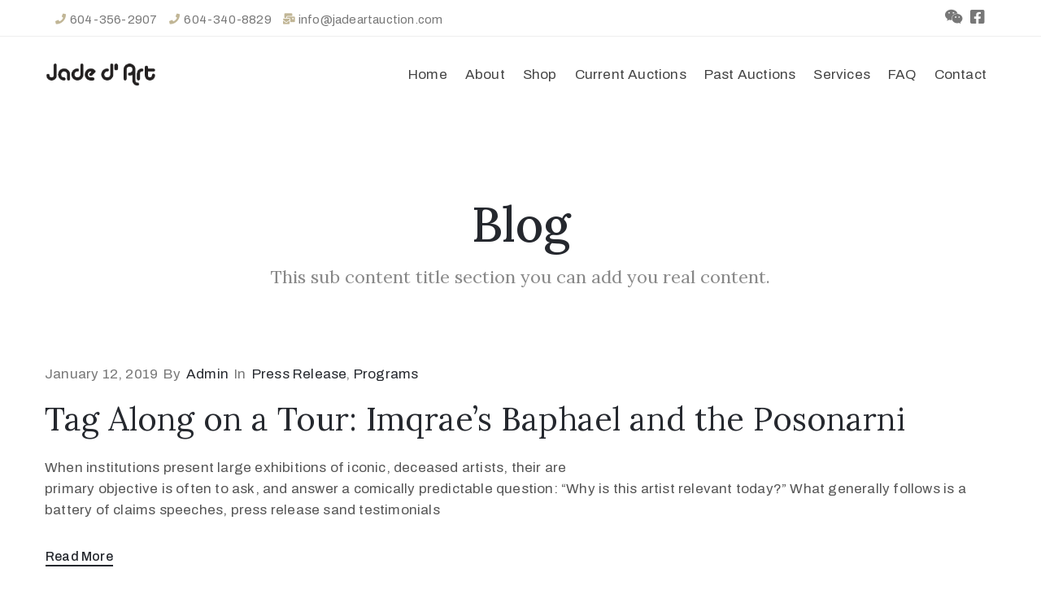

--- FILE ---
content_type: text/html; charset=UTF-8
request_url: https://jadeartauction.com/tag/art/
body_size: 13928
content:
<!DOCTYPE html>
<html lang="en-US" >

<head>
    <meta http-equiv="Content-Type" content="text/html; charset=UTF-8" />
    <link rel="profile" href="//gmpg.org/xfn/11">
    <link rel="pingback" href="https://jadeartauction.com/xmlrpc.php">
    <meta http-equiv="X-UA-Compatible" content="IE=edge">
    <meta name="viewport" content="width=device-width, initial-scale=1, shrink-to-fit=no"/>
    <meta name='robots' content='index, follow, max-image-preview:large, max-snippet:-1, max-video-preview:-1' />
<link rel="alternate" hreflang="en" href="https://jadeartauction.com/tag/art/" />

            <script data-no-defer="1" data-ezscrex="false" data-cfasync="false" data-pagespeed-no-defer data-cookieconsent="ignore">
                var ctPublicFunctions = {"_ajax_nonce":"f3591ee907","_rest_nonce":"d1abfa6228","_ajax_url":"\/wp-admin\/admin-ajax.php","_rest_url":"https:\/\/jadeartauction.com\/wp-json\/","data__cookies_type":"native","data__ajax_type":"rest","text__wait_for_decoding":"Decoding the contact data, let us a few seconds to finish. Anti-Spam by CleanTalk","cookiePrefix":"","wprocket_detected":false,"host_url":"jadeartauction.com"}
            </script>
        
            <script data-no-defer="1" data-ezscrex="false" data-cfasync="false" data-pagespeed-no-defer data-cookieconsent="ignore">
                var ctPublic = {"_ajax_nonce":"f3591ee907","settings__forms__check_internal":"0","settings__forms__check_external":"0","settings__forms__search_test":"1","settings__data__bot_detector_enabled":"0","blog_home":"https:\/\/jadeartauction.com\/","pixel__setting":"3","pixel__enabled":true,"pixel__url":"https:\/\/moderate1-v4.cleantalk.org\/pixel\/74bb832c172568238748a84c24a1ae46.gif","data__email_check_before_post":"1","data__email_check_exist_post":"0","data__cookies_type":"native","data__key_is_ok":true,"data__visible_fields_required":true,"wl_brandname":"Anti-Spam by CleanTalk","wl_brandname_short":"CleanTalk","ct_checkjs_key":"d31d6e3a7f117383904bbbce8adbba1ac737bc31c96ba5cd6e0c129d807bd775","emailEncoderPassKey":"a05dca1a1d5b7fa92f51886811b14938","bot_detector_forms_excluded":"W10=","advancedCacheExists":true,"varnishCacheExists":false,"wc_ajax_add_to_cart":true}
            </script>
        
	<!-- This site is optimized with the Yoast SEO plugin v16.2 - https://yoast.com/wordpress/plugins/seo/ -->
	<title>Art Archives - Jade Art Auction - Antique and Collectables in BC, Vancouver</title>
	<link rel="canonical" href="https://jadeartauction.com/tag/art/" />
	<meta property="og:locale" content="en_US" />
	<meta property="og:type" content="article" />
	<meta property="og:title" content="Art Archives - Jade Art Auction - Antique and Collectables in BC, Vancouver" />
	<meta property="og:url" content="https://jadeartauction.com/tag/art/" />
	<meta property="og:site_name" content="Jade Art Auction - Antique and Collectables in BC, Vancouver" />
	<meta name="twitter:card" content="summary_large_image" />
	<script type="application/ld+json" class="yoast-schema-graph">{"@context":"https://schema.org","@graph":[{"@type":"WebSite","@id":"https://jadeartauction.com/#website","url":"https://jadeartauction.com/","name":"Jade Art Auction - Antique and Collectables in BC, Vancouver","description":"","potentialAction":[{"@type":"SearchAction","target":"https://jadeartauction.com/?s={search_term_string}","query-input":"required name=search_term_string"}],"inLanguage":"en-US"},{"@type":"CollectionPage","@id":"https://jadeartauction.com/tag/art/#webpage","url":"https://jadeartauction.com/tag/art/","name":"Art Archives - Jade Art Auction - Antique and Collectables in BC, Vancouver","isPartOf":{"@id":"https://jadeartauction.com/#website"},"breadcrumb":{"@id":"https://jadeartauction.com/tag/art/#breadcrumb"},"inLanguage":"en-US","potentialAction":[{"@type":"ReadAction","target":["https://jadeartauction.com/tag/art/"]}]},{"@type":"BreadcrumbList","@id":"https://jadeartauction.com/tag/art/#breadcrumb","itemListElement":[{"@type":"ListItem","position":1,"item":{"@type":"WebPage","@id":"https://jadeartauction.com/","url":"https://jadeartauction.com/","name":"Home"}},{"@type":"ListItem","position":2,"item":{"@id":"https://jadeartauction.com/tag/art/#webpage"}}]}]}</script>
	<!-- / Yoast SEO plugin. -->


<link rel='dns-prefetch' href='//fonts.googleapis.com' />
<link rel='dns-prefetch' href='//s.w.org' />
<link rel="alternate" type="application/rss+xml" title="Jade Art Auction - Antique and Collectables in BC, Vancouver &raquo; Feed" href="https://jadeartauction.com/feed/" />
<link rel="alternate" type="application/rss+xml" title="Jade Art Auction - Antique and Collectables in BC, Vancouver &raquo; Comments Feed" href="https://jadeartauction.com/comments/feed/" />
<link rel="alternate" type="application/rss+xml" title="Jade Art Auction - Antique and Collectables in BC, Vancouver &raquo; Art Tag Feed" href="https://jadeartauction.com/tag/art/feed/" />
		<script type="text/javascript">
			window._wpemojiSettings = {"baseUrl":"https:\/\/s.w.org\/images\/core\/emoji\/13.0.1\/72x72\/","ext":".png","svgUrl":"https:\/\/s.w.org\/images\/core\/emoji\/13.0.1\/svg\/","svgExt":".svg","source":{"wpemoji":"https:\/\/jadeartauction.com\/wp-includes\/js\/wp-emoji.js?ver=5.7.1","twemoji":"https:\/\/jadeartauction.com\/wp-includes\/js\/twemoji.js?ver=5.7.1"}};
			/**
 * @output wp-includes/js/wp-emoji-loader.js
 */

( function( window, document, settings ) {
	var src, ready, ii, tests;

	// Create a canvas element for testing native browser support of emoji.
	var canvas = document.createElement( 'canvas' );
	var context = canvas.getContext && canvas.getContext( '2d' );

	/**
	 * Checks if two sets of Emoji characters render the same visually.
	 *
	 * @since 4.9.0
	 *
	 * @private
	 *
	 * @param {number[]} set1 Set of Emoji character codes.
	 * @param {number[]} set2 Set of Emoji character codes.
	 *
	 * @return {boolean} True if the two sets render the same.
	 */
	function emojiSetsRenderIdentically( set1, set2 ) {
		var stringFromCharCode = String.fromCharCode;

		// Cleanup from previous test.
		context.clearRect( 0, 0, canvas.width, canvas.height );
		context.fillText( stringFromCharCode.apply( this, set1 ), 0, 0 );
		var rendered1 = canvas.toDataURL();

		// Cleanup from previous test.
		context.clearRect( 0, 0, canvas.width, canvas.height );
		context.fillText( stringFromCharCode.apply( this, set2 ), 0, 0 );
		var rendered2 = canvas.toDataURL();

		return rendered1 === rendered2;
	}

	/**
	 * Detects if the browser supports rendering emoji or flag emoji.
	 *
	 * Flag emoji are a single glyph made of two characters, so some browsers
	 * (notably, Firefox OS X) don't support them.
	 *
	 * @since 4.2.0
	 *
	 * @private
	 *
	 * @param {string} type Whether to test for support of "flag" or "emoji".
	 *
	 * @return {boolean} True if the browser can render emoji, false if it cannot.
	 */
	function browserSupportsEmoji( type ) {
		var isIdentical;

		if ( ! context || ! context.fillText ) {
			return false;
		}

		/*
		 * Chrome on OS X added native emoji rendering in M41. Unfortunately,
		 * it doesn't work when the font is bolder than 500 weight. So, we
		 * check for bold rendering support to avoid invisible emoji in Chrome.
		 */
		context.textBaseline = 'top';
		context.font = '600 32px Arial';

		switch ( type ) {
			case 'flag':
				/*
				 * Test for Transgender flag compatibility. This flag is shortlisted for the Emoji 13 spec,
				 * but has landed in Twemoji early, so we can add support for it, too.
				 *
				 * To test for support, we try to render it, and compare the rendering to how it would look if
				 * the browser doesn't render it correctly (white flag emoji + transgender symbol).
				 */
				isIdentical = emojiSetsRenderIdentically(
					[ 0x1F3F3, 0xFE0F, 0x200D, 0x26A7, 0xFE0F ],
					[ 0x1F3F3, 0xFE0F, 0x200B, 0x26A7, 0xFE0F ]
				);

				if ( isIdentical ) {
					return false;
				}

				/*
				 * Test for UN flag compatibility. This is the least supported of the letter locale flags,
				 * so gives us an easy test for full support.
				 *
				 * To test for support, we try to render it, and compare the rendering to how it would look if
				 * the browser doesn't render it correctly ([U] + [N]).
				 */
				isIdentical = emojiSetsRenderIdentically(
					[ 0xD83C, 0xDDFA, 0xD83C, 0xDDF3 ],
					[ 0xD83C, 0xDDFA, 0x200B, 0xD83C, 0xDDF3 ]
				);

				if ( isIdentical ) {
					return false;
				}

				/*
				 * Test for English flag compatibility. England is a country in the United Kingdom, it
				 * does not have a two letter locale code but rather an five letter sub-division code.
				 *
				 * To test for support, we try to render it, and compare the rendering to how it would look if
				 * the browser doesn't render it correctly (black flag emoji + [G] + [B] + [E] + [N] + [G]).
				 */
				isIdentical = emojiSetsRenderIdentically(
					[ 0xD83C, 0xDFF4, 0xDB40, 0xDC67, 0xDB40, 0xDC62, 0xDB40, 0xDC65, 0xDB40, 0xDC6E, 0xDB40, 0xDC67, 0xDB40, 0xDC7F ],
					[ 0xD83C, 0xDFF4, 0x200B, 0xDB40, 0xDC67, 0x200B, 0xDB40, 0xDC62, 0x200B, 0xDB40, 0xDC65, 0x200B, 0xDB40, 0xDC6E, 0x200B, 0xDB40, 0xDC67, 0x200B, 0xDB40, 0xDC7F ]
				);

				return ! isIdentical;
			case 'emoji':
				/*
				 * So easy, even a baby could do it!
				 *
				 *  To test for Emoji 13 support, try to render a new emoji: Man Feeding Baby.
				 *
				 * The Man Feeding Baby emoji is a ZWJ sequence combining 👨 Man, a Zero Width Joiner and 🍼 Baby Bottle.
				 *
				 * 0xD83D, 0xDC68 == Man emoji.
				 * 0x200D == Zero-Width Joiner (ZWJ) that links the two code points for the new emoji or
				 * 0x200B == Zero-Width Space (ZWS) that is rendered for clients not supporting the new emoji.
				 * 0xD83C, 0xDF7C == Baby Bottle.
				 *
				 * When updating this test for future Emoji releases, ensure that individual emoji that make up the
				 * sequence come from older emoji standards.
				 */
				isIdentical = emojiSetsRenderIdentically(
					[0xD83D, 0xDC68, 0x200D, 0xD83C, 0xDF7C],
					[0xD83D, 0xDC68, 0x200B, 0xD83C, 0xDF7C]
				);

				return ! isIdentical;
		}

		return false;
	}

	/**
	 * Adds a script to the head of the document.
	 *
	 * @ignore
	 *
	 * @since 4.2.0
	 *
	 * @param {Object} src The url where the script is located.
	 * @return {void}
	 */
	function addScript( src ) {
		var script = document.createElement( 'script' );

		script.src = src;
		script.defer = script.type = 'text/javascript';
		document.getElementsByTagName( 'head' )[0].appendChild( script );
	}

	tests = Array( 'flag', 'emoji' );

	settings.supports = {
		everything: true,
		everythingExceptFlag: true
	};

	/*
	 * Tests the browser support for flag emojis and other emojis, and adjusts the
	 * support settings accordingly.
	 */
	for( ii = 0; ii < tests.length; ii++ ) {
		settings.supports[ tests[ ii ] ] = browserSupportsEmoji( tests[ ii ] );

		settings.supports.everything = settings.supports.everything && settings.supports[ tests[ ii ] ];

		if ( 'flag' !== tests[ ii ] ) {
			settings.supports.everythingExceptFlag = settings.supports.everythingExceptFlag && settings.supports[ tests[ ii ] ];
		}
	}

	settings.supports.everythingExceptFlag = settings.supports.everythingExceptFlag && ! settings.supports.flag;

	// Sets DOMReady to false and assigns a ready function to settings.
	settings.DOMReady = false;
	settings.readyCallback = function() {
		settings.DOMReady = true;
	};

	// When the browser can not render everything we need to load a polyfill.
	if ( ! settings.supports.everything ) {
		ready = function() {
			settings.readyCallback();
		};

		/*
		 * Cross-browser version of adding a dom ready event.
		 */
		if ( document.addEventListener ) {
			document.addEventListener( 'DOMContentLoaded', ready, false );
			window.addEventListener( 'load', ready, false );
		} else {
			window.attachEvent( 'onload', ready );
			document.attachEvent( 'onreadystatechange', function() {
				if ( 'complete' === document.readyState ) {
					settings.readyCallback();
				}
			} );
		}

		src = settings.source || {};

		if ( src.concatemoji ) {
			addScript( src.concatemoji );
		} else if ( src.wpemoji && src.twemoji ) {
			addScript( src.twemoji );
			addScript( src.wpemoji );
		}
	}

} )( window, document, window._wpemojiSettings );
		</script>
		<style type="text/css">
img.wp-smiley,
img.emoji {
	display: inline !important;
	border: none !important;
	box-shadow: none !important;
	height: 1em !important;
	width: 1em !important;
	margin: 0 .07em !important;
	vertical-align: -0.1em !important;
	background: none !important;
	padding: 0 !important;
}
</style>
	<link rel='stylesheet' id='wp-block-library-css'  href='https://jadeartauction.com/wp-includes/css/dist/block-library/style.css?ver=5.7.1' type='text/css' media='all' />
<link rel='stylesheet' id='wc-block-vendors-style-css'  href='https://jadeartauction.com/wp-content/plugins/woocommerce/packages/woocommerce-blocks/build/vendors-style.css?ver=1647059512' type='text/css' media='all' />
<link rel='stylesheet' id='wc-block-style-css'  href='https://jadeartauction.com/wp-content/plugins/woocommerce/packages/woocommerce-blocks/build/style.css?ver=1647059512' type='text/css' media='all' />
<link rel='stylesheet' id='ct_public_css-css'  href='https://jadeartauction.com/wp-content/plugins/cleantalk-spam-protect/css/cleantalk-public.min.css?ver=6.45.2' type='text/css' media='all' />
<link rel='stylesheet' id='ct_email_decoder_css-css'  href='https://jadeartauction.com/wp-content/plugins/cleantalk-spam-protect/css/cleantalk-email-decoder.min.css?ver=6.45.2' type='text/css' media='all' />
<link rel='stylesheet' id='contact-form-7-css'  href='https://jadeartauction.com/wp-content/plugins/contact-form-7/includes/css/styles.css?ver=5.4.1' type='text/css' media='all' />
<link rel='stylesheet' id='ovacoll_style-css'  href='https://jadeartauction.com/wp-content/plugins/ova-collections/assets/css/frontend/ovacoll-style.css?ver=5.7.1' type='text/css' media='all' />
<link rel='stylesheet' id='event-frontend-css'  href='https://jadeartauction.com/wp-content/plugins/ova-events/assets/css/frontend/event.css' type='text/css' media='all' />
<link rel='stylesheet' id='ovaex-style-css'  href='https://jadeartauction.com/wp-content/plugins/ova-exhibition/assets/css/frontend/ovaex-style.css' type='text/css' media='all' />
<link rel='stylesheet' id='woocommerce-layout-css'  href='https://jadeartauction.com/wp-content/plugins/woocommerce/assets/css/woocommerce-layout.css?ver=5.2.5' type='text/css' media='all' />
<link rel='stylesheet' id='woocommerce-smallscreen-css'  href='https://jadeartauction.com/wp-content/plugins/woocommerce/assets/css/woocommerce-smallscreen.css?ver=5.2.5' type='text/css' media='only screen and (max-width: 768px)' />
<link rel='stylesheet' id='woocommerce-general-css'  href='https://jadeartauction.com/wp-content/plugins/woocommerce/assets/css/woocommerce.css?ver=5.2.5' type='text/css' media='all' />
<style id='woocommerce-inline-inline-css' type='text/css'>
.woocommerce form .form-row .required { visibility: visible; }
</style>
<link rel='stylesheet' id='wpml-legacy-dropdown-0-css'  href='//jadeartauction.com/wp-content/plugins/sitepress-multilingual-cms/templates/language-switchers/legacy-dropdown/style.min.css?ver=1' type='text/css' media='all' />
<style id='wpml-legacy-dropdown-0-inline-css' type='text/css'>
.wpml-ls-statics-shortcode_actions, .wpml-ls-statics-shortcode_actions .wpml-ls-sub-menu, .wpml-ls-statics-shortcode_actions a {border-color:#cdcdcd;}.wpml-ls-statics-shortcode_actions a {color:#444444;background-color:#ffffff;}.wpml-ls-statics-shortcode_actions a:hover,.wpml-ls-statics-shortcode_actions a:focus {color:#000000;background-color:#eeeeee;}.wpml-ls-statics-shortcode_actions .wpml-ls-current-language>a {color:#444444;background-color:#ffffff;}.wpml-ls-statics-shortcode_actions .wpml-ls-current-language:hover>a, .wpml-ls-statics-shortcode_actions .wpml-ls-current-language>a:focus {color:#000000;background-color:#eeeeee;}
</style>
<link rel='stylesheet' id='bootstrap-css'  href='https://jadeartauction.com/wp-content/themes/muzze/assets/libs/bootstrap/css/bootstrap.min.css' type='text/css' media='all' />
<link rel='stylesheet' id='flaticon-css'  href='https://jadeartauction.com/wp-content/themes/muzze/assets/libs/flaticon/font/flaticon.css' type='text/css' media='all' />
<link rel='stylesheet' id='themify-icon-css'  href='https://jadeartauction.com/wp-content/themes/muzze/assets/libs/themify-icon/themify-icons.css' type='text/css' media='all' />
<link rel='stylesheet' id='select2-css'  href='https://jadeartauction.com/wp-content/plugins/woocommerce/assets/css/select2.css?ver=5.2.5' type='text/css' media='all' />
<link rel='stylesheet' id='v4-shims-css'  href='https://jadeartauction.com/wp-content/themes/muzze/assets/libs/fontawesome/css/v4-shims.min.css' type='text/css' media='all' />
<link rel='stylesheet' id='fontawesome-css'  href='https://jadeartauction.com/wp-content/themes/muzze/assets/libs/fontawesome/css/all.min.css' type='text/css' media='all' />
<link rel='stylesheet' id='elegant_font-css'  href='https://jadeartauction.com/wp-content/themes/muzze/assets/libs/elegant_font/el_style.css' type='text/css' media='all' />
<link rel='stylesheet' id='muzze-theme-css'  href='https://jadeartauction.com/wp-content/themes/muzze/assets/css/theme.css' type='text/css' media='all' />
<link rel='stylesheet' id='parent-style-css'  href='https://jadeartauction.com/wp-content/themes/muzze/style.css' type='text/css' media='all' />
<link rel='stylesheet' id='muzze-style-css'  href='https://jadeartauction.com/wp-content/themes/muzze-child/style.css' type='text/css' media='all' />
<style id='muzze-style-inline-css' type='text/css'>

body{
	font-family: Archivo;
	font-weight: 400;
	font-size: 16px;
	line-height: 28px;
	letter-spacing: 0.2px;
	color: #555555;
}
p{
	color: #555555;
	line-height: 28px;
}

h1,h2,h3,h4,h5,h6, .second_font {
	font-family: Lora;
	letter-spacing: 0px;
}



.search_archive_event form .ovaev_submit:hover,
.archive_event .content .desc .event_post .button_event .book:hover,
.archive_event .content .desc .event_post .button_event .book.btn-free:hover, 
.single_exhibition .exhibition_content .line .wrapper_order .order_ticket .member:hover, 
.single_exhibition .exhibition_content .line .wrapper_order .order_ticket .button_order:hover,
.archive_collection .search_archive_coll #search_collection .ovacoll_submit:hover
{
	background-color: #c1b696;
	border-color: #c1b696;
}
.archive_event.type1 .content .date-event .date-month, 
.single_exhibition .title_top .back_event:hover, 
.single_event .title_top .back_event:hover,
.single_event .wrapper_order .order_ticket .share_social .share-social-icons li:hover a,
.single_exhibition .exhibition_content .line .wrapper_order .order_ticket .share_social .share-social-icons li:hover a,
.archive_collection .content_archive_coll.type1 .items_archive_coll .desc .title a:hover, 
.archive_collection .content_archive_coll.type2 .items_archive_coll .desc .title a:hover,
.archive_collection .content_archive_coll.type1 .items_archive_coll .desc .artists a:hover,
.archive_collection .content_archive_coll.type2 .items_archive_coll .desc .artists a:hover,
.single_collection .collection_intro .back_collections a:hover,
.archive_artist .content .items .name:hover,
.archive_artist .content .items .contact .phone:hover,
.archive_artist .content .items .contact .email:hover,
.single_artist .intro .desc .phone:hover,
.single_artist .intro .desc .email:hover,
.single_artist .work .wrap_archive_masonry .wrap_items .items .wrapper-content div:hover,
.sidebar .widget.widget_categories ul li a:hover, 
.sidebar .widget.widget_archive ul li a:hover, 
.sidebar .widget.widget_meta ul li a:hover, 
.sidebar .widget.widget_pages ul li a:hover, 
.sidebar .widget.widget_nav_menu ul li a:hover,
.sidebar .widget .ova-recent-post-slide .list-recent-post .item-recent-post .content h2.title a:hover,
.sidebar .widget.widget_tag_cloud .tagcloud a:hover,
.blog_header .link-all-blog:hover,
.blog_header .post-meta-content .post-author a:hover,
.blog_header .post-meta-content .categories a:hover,
.detail-blog-muzze .socials .socials-inner .share-social .share-social-icons li a:hover,
.content_comments .comments ul.commentlists li.comment .comment-body .ova_reply .comment-reply-link:hover,
.content_comments .comments ul.commentlists li.comment .comment-body .ova_reply .comment-edit-link:hover,
article.post-wrap .post-content .post-meta .post-meta-content .post-author a:hover, 
article.post-wrap .post-content .post-meta .post-meta-content .categories a:hover
{
	color: #c1b696;
}
.archive_event .content .desc .event_post .button_event .view_detail:hover
{
	border-color: #c1b696;
	color: #c1b696;
}
.archive_event.type2 .content .date-event .date,
.archive_event.type3 .content .date-event .date,
.single_event .wrapper_order .order_ticket .button_order:hover,
.single_event .event_content .tab-Location ul.nav li.nav-item a.active:after,
.single_event .event_content .tab-Location ul.nav li.nav-item a:hover:after,
.single_event .wrapper_order .order_ticket .share_social:hover i,
.single_exhibition .exhibition_content .line .wrapper_order .order_ticket .share_social:hover i,
.archive_artist .content .items .contact .email:hover:after,
.single_artist .intro .desc .email:hover:after,
.muzze_404_page .pnf-content .go_back:hover,
.content_comments .comments .comment-respond .comment-form p.form-submit #submit:hover
{
	background-color: #c1b696;
}






</style>
<link rel='stylesheet' id='ova-google-fonts-css'  href='//fonts.googleapis.com/css?family=Archivo%3Aregular%2Citalic%2C500%2C500italic%2C600%2C600italic%2C700%2C700italic%7CLora%3Aregular%2Citalic%2C700%2C700italic' type='text/css' media='all' />
<link rel='stylesheet' id='elementor-frontend-css'  href='https://jadeartauction.com/wp-content/plugins/elementor/assets/css/frontend.css?ver=3.2.2' type='text/css' media='all' />
<link rel='stylesheet' id='style-elementor-css'  href='https://jadeartauction.com/wp-content/plugins/ova-framework/assets/css/style-elementor.css' type='text/css' media='all' />
<link rel='stylesheet' id='ova_megamenu_css-css'  href='https://jadeartauction.com/wp-content/plugins/ova-megamenu/assets/style.css' type='text/css' media='all' />
<script type='text/javascript' src='https://jadeartauction.com/wp-includes/js/jquery/jquery.js?ver=3.5.1' id='jquery-core-js'></script>
<script type='text/javascript' src='https://jadeartauction.com/wp-includes/js/jquery/jquery-migrate.js?ver=3.3.2' id='jquery-migrate-js'></script>
<script type='text/javascript' data-pagespeed-no-defer src='https://jadeartauction.com/wp-content/plugins/cleantalk-spam-protect/js/apbct-public-bundle.min.js?ver=6.45.2' id='ct_public_functions-js'></script>
<script type='text/javascript' src='https://jadeartauction.com/wp-content/plugins/ova-collections/assets/js/frontend/ovacoll-script.js?ver=5.7.1' id='ovacoll_script-js'></script>
<script type='text/javascript' src='//jadeartauction.com/wp-content/plugins/sitepress-multilingual-cms/templates/language-switchers/legacy-dropdown/script.min.js?ver=1' id='wpml-legacy-dropdown-0-js'></script>
<link rel="https://api.w.org/" href="https://jadeartauction.com/wp-json/" /><link rel="alternate" type="application/json" href="https://jadeartauction.com/wp-json/wp/v2/tags/22" /><link rel="EditURI" type="application/rsd+xml" title="RSD" href="https://jadeartauction.com/xmlrpc.php?rsd" />
<link rel="wlwmanifest" type="application/wlwmanifest+xml" href="https://jadeartauction.com/wp-includes/wlwmanifest.xml" /> 
<meta name="generator" content="WordPress 5.7.1" />
<meta name="generator" content="WooCommerce 5.2.5" />

		<!-- GA Google Analytics @ https://m0n.co/ga -->
		<script async src="https://www.googletagmanager.com/gtag/js?id=UA-128375156-1"></script>
		<script>
			window.dataLayer = window.dataLayer || [];
			function gtag(){dataLayer.push(arguments);}
			gtag('js', new Date());
			gtag('config', 'UA-128375156-1');
		</script>

	<meta name="generator" content="WPML ver:4.4.12 stt:59,1;" />
	<noscript><style>.woocommerce-product-gallery{ opacity: 1 !important; }</style></noscript>
	<style type="text/css">.recentcomments a{display:inline !important;padding:0 !important;margin:0 !important;}</style><script type="text/javascript">if (typeof ajaxurl === "undefined") {var ajaxurl = "https://jadeartauction.com/wp-admin/admin-ajax.php"}</script></head>

<body data-rsssl=1 class="archive tag tag-art tag-22 theme-muzze woocommerce-no-js elementor-default elementor-kit-4717" ><div class="ova-wrapp">
	
		<div data-elementor-type="wp-post" data-elementor-id="483" class="elementor elementor-483" data-elementor-settings="[]">
							<div class="elementor-section-wrap">
							<section class="elementor-section elementor-top-section elementor-element elementor-element-a69d104 ovamenu_shrink elementor-hidden-desktop elementor-section-boxed elementor-section-height-default elementor-section-height-default" data-id="a69d104" data-element_type="section" data-settings="{&quot;background_background&quot;:&quot;classic&quot;,&quot;sticky&quot;:&quot;top&quot;,&quot;sticky_on&quot;:[&quot;tablet&quot;,&quot;mobile&quot;],&quot;animation_mobile&quot;:&quot;none&quot;,&quot;sticky_offset&quot;:0,&quot;sticky_effects_offset&quot;:0}">
						<div class="elementor-container elementor-column-gap-default">
					<div class="elementor-column elementor-col-50 elementor-top-column elementor-element elementor-element-df83f97" data-id="df83f97" data-element_type="column">
			<div class="elementor-widget-wrap elementor-element-populated">
								<div class="elementor-element elementor-element-b57d8c9 elementor-widget elementor-widget-ova_logo" data-id="b57d8c9" data-element_type="widget" data-widget_type="ova_logo.default">
				<div class="elementor-widget-container">
			
			<a class="ova_logo" href="https://jadeartauction.com/">
				<img src="https://jadeartauction.com/wp-content/uploads/2019/01/image-3.png" alt="Jade Art Auction &#8211; Antique and Collectables in BC, Vancouver" class="desk-logo d-none d-xl-block" />
				<img src="https://jadeartauction.com/wp-content/uploads/2019/01/image-3.png" alt="Jade Art Auction &#8211; Antique and Collectables in BC, Vancouver" class="mobile-logo d-block d-xl-none" />

				<img src="https://jadeartauction.com/wp-content/uploads/2019/01/image-3.png" alt="Jade Art Auction &#8211; Antique and Collectables in BC, Vancouver" class="logo-fixed" />
			</a>

				</div>
				</div>
					</div>
		</div>
				<div class="elementor-column elementor-col-50 elementor-top-column elementor-element elementor-element-5d3d815 header_group" data-id="5d3d815" data-element_type="column">
			<div class="elementor-widget-wrap elementor-element-populated">
								<div class="elementor-element elementor-element-e431ade elementor-widget__width-auto elementor-widget elementor-widget-ova_search" data-id="e431ade" data-element_type="widget" data-widget_type="ova_search.default">
				<div class="elementor-widget-container">
					<div class="wrap_search_muzze_popup">
			<!-- <i class="flaticon-search"></i> -->
			<img src="https://jadeartauction.com/wp-content/uploads/2019/01/magnifying-glass-solid.svg" alt="search" class="icon-search" />
			<div class="search_muzze_popup">
				<span class="btn_close icon_close"></span>
				<div class="container">

					<form role="search" method="get" class="search-form" action="https://jadeartauction.com/">
					        <input type="search" class="search-field" placeholder="Search …" value="" name="s" title="Search for:" />
			   			 	<input type="submit" class="search-submit" value="Search" />
					<label class="apbct_special_field" id="apbct_label_id73514" for="apbct__email_id__elementor_form_73514">73514</label><input 
        id="apbct__email_id__elementor_form_73514" 
        class="apbct_special_field apbct__email_id__elementor_form"
        autocomplete="off" 
        name="apbct__email_id__elementor_form_73514"  
        type="text" 
        value="73514" 
        size="30" 
        apbct_event_id="73514"
        maxlength="200" 
    /><input 
        id="apbct_event_id_elementor_form_73514"
        class="apbct_special_field"
        name="apbct_event_id"
        type="hidden" 
        value="73514" 
            /></form>
										
				</div>
			</div>
		</div>
				</div>
				</div>
				<div class="elementor-element elementor-element-706e1dc elementor-view-main-menu elementor-widget__width-auto elementor-widget elementor-widget-henbergar_menu" data-id="706e1dc" data-element_type="widget" data-widget_type="henbergar_menu.default">
				<div class="elementor-widget-container">
					<div class="ova_menu_canvas">
			<div class="ova_wrap_nav NavBtn_left">

				<button class="ova_openNav" type="button">
					<span class="bar">
						<span class="bar-menu-line"></span>
						<span class="bar-menu-line"></span>
						<span class="bar-menu-line"></span>
					</span>
				</button>

				<div class="ova_nav_canvas canvas_left canvas_bg_gray">

					<a href="javascript:void(0)" class="ova_closeNav"><i class="fas fa-times"></i></a>

					<ul id="menu-main-menu" class="menu sub_menu_dir_left"><li id="menu-item-5161" class="menu-item menu-item-type-post_type menu-item-object-page menu-item-home menu-item-5161 dropdown"><a href="https://jadeartauction.com/" class="col_heading">Home</a></li><li id="menu-item-5167" class="menu-item menu-item-type-post_type menu-item-object-page menu-item-5167 dropdown"><a href="https://jadeartauction.com/about/" class="col_heading">About</a></li><li id="menu-item-7003" class="menu-item menu-item-type-custom menu-item-object-custom menu-item-7003 dropdown"><a href="/shop-3" class="col_heading">Shop</a></li><li id="menu-item-6987" class="menu-item menu-item-type-custom menu-item-object-custom menu-item-6987 dropdown"><a href="https://jadeartauction.com/product-category/auction" class="col_heading">Current Auctions</a></li><li id="menu-item-10190" class="menu-item menu-item-type-custom menu-item-object-custom menu-item-10190 dropdown"><a href="https://jadeartauction.com/product-category/Past-Auction/" class="col_heading">Past Auctions</a></li><li id="menu-item-5169" class="menu-item menu-item-type-post_type menu-item-object-page menu-item-5169 dropdown"><a href="https://jadeartauction.com/service/" class="col_heading">Services</a></li><li id="menu-item-5192" class="menu-item menu-item-type-post_type menu-item-object-page menu-item-5192 dropdown"><a href="https://jadeartauction.com/faq/" class="col_heading">FAQ</a></li><li id="menu-item-5210" class="menu-item menu-item-type-post_type menu-item-object-page menu-item-5210 dropdown"><a href="https://jadeartauction.com/contact/" class="col_heading">Contact</a></li></ul>					<div class="content-social-info">
													<ul class="info-top">
																	<li><span>604-356-2907</span></li>
																	<li><span>604-340-8829</span></li>
																	<li><span>info@jadeartauction.com</span></li>
															</ul>
												
						<ul class="menu-icon-social">
																							<li class="item-icon"><a href="https://jadeartauction.com/wp-content/uploads/2021/05/image-2.png"   ><i class="fa fa-wechat"></i></a></li>
																							<li class="item-icon"><a href="https://www.facebook.com/dart.jade.9"   ><i class="fa fa-facebook"></i></a></li>
													</ul>

						<span class="info_bottom"><a href="/privacy-policy/"    >Privacy Policy</a> / <a href="/terms-of-service/"   >Terms of Use</a></span>

					</div>
				</div>

				<div class="ova_closeCanvas ova_closeNav"></div>
			</div>
		</div>

		

			</div>
				</div>
					</div>
		</div>
							</div>
		</section>
				<section class="elementor-section elementor-top-section elementor-element elementor-element-671ca11 elementor-hidden-tablet elementor-hidden-phone elementor-section-content-middle elementor-section-boxed elementor-section-height-default elementor-section-height-default" data-id="671ca11" data-element_type="section" data-settings="{&quot;background_background&quot;:&quot;classic&quot;}">
						<div class="elementor-container elementor-column-gap-default">
					<div class="elementor-column elementor-col-50 elementor-top-column elementor-element elementor-element-098667f header_group dir_left" data-id="098667f" data-element_type="column">
			<div class="elementor-widget-wrap elementor-element-populated">
								<div class="elementor-element elementor-element-3ba1235 elementor-widget__width-auto elementor-view-default elementor-widget elementor-widget-icon" data-id="3ba1235" data-element_type="widget" data-widget_type="icon.default">
				<div class="elementor-widget-container">
					<div class="elementor-icon-wrapper">
			<div class="elementor-icon">
			<i aria-hidden="true" class="fas fa-phone"></i>			</div>
		</div>
				</div>
				</div>
				<div class="elementor-element elementor-element-7b656f3 elementor-widget__width-auto elementor-widget elementor-widget-text-editor" data-id="7b656f3" data-element_type="widget" data-widget_type="text-editor.default">
				<div class="elementor-widget-container">
								<a style="color: inherit;" href="tel:604-356-2907">604-356-2907</a>						</div>
				</div>
				<div class="elementor-element elementor-element-0e71299 elementor-widget__width-auto elementor-view-default elementor-widget elementor-widget-icon" data-id="0e71299" data-element_type="widget" data-widget_type="icon.default">
				<div class="elementor-widget-container">
					<div class="elementor-icon-wrapper">
			<div class="elementor-icon">
			<i aria-hidden="true" class="fas fa-phone"></i>			</div>
		</div>
				</div>
				</div>
				<div class="elementor-element elementor-element-ab6f284 elementor-widget__width-auto elementor-widget elementor-widget-text-editor" data-id="ab6f284" data-element_type="widget" data-widget_type="text-editor.default">
				<div class="elementor-widget-container">
								<a style="color: inherit;" href="tel:604-340-8829">604-340-8829</a>						</div>
				</div>
				<div class="elementor-element elementor-element-86ff774 elementor-widget__width-auto elementor-view-default elementor-widget elementor-widget-icon" data-id="86ff774" data-element_type="widget" data-widget_type="icon.default">
				<div class="elementor-widget-container">
					<div class="elementor-icon-wrapper">
			<div class="elementor-icon">
			<i aria-hidden="true" class="fas fa-mail-bulk"></i>			</div>
		</div>
				</div>
				</div>
				<div class="elementor-element elementor-element-5af339f elementor-widget__width-auto elementor-widget elementor-widget-text-editor" data-id="5af339f" data-element_type="widget" data-widget_type="text-editor.default">
				<div class="elementor-widget-container">
								<a href="mailto:info@jadeartauction.com" style="color:inherit;">info@jadeartauction.com</a>						</div>
				</div>
					</div>
		</div>
				<div class="elementor-column elementor-col-50 elementor-top-column elementor-element elementor-element-e186cf2 header_group" data-id="e186cf2" data-element_type="column">
			<div class="elementor-widget-wrap elementor-element-populated">
								<div class="elementor-element elementor-element-7d2a81b elementor-widget__width-auto elementor-view-default elementor-widget elementor-widget-icon" data-id="7d2a81b" data-element_type="widget" data-widget_type="icon.default">
				<div class="elementor-widget-container">
					<div class="elementor-icon-wrapper">
			<a class="elementor-icon" href="https://jadeartauction.com/wp-content/uploads/2021/05/image-2.png">
			<i aria-hidden="true" class="fab fa-weixin"></i>			</a>
		</div>
				</div>
				</div>
				<div class="elementor-element elementor-element-3c1e8fc elementor-widget__width-auto elementor-view-default elementor-widget elementor-widget-icon" data-id="3c1e8fc" data-element_type="widget" data-widget_type="icon.default">
				<div class="elementor-widget-container">
					<div class="elementor-icon-wrapper">
			<a class="elementor-icon" href="https://www.facebook.com/dart.jade.9" target="_blank">
			<i aria-hidden="true" class="fab fa-facebook-square"></i>			</a>
		</div>
				</div>
				</div>
					</div>
		</div>
							</div>
		</section>
				<section class="elementor-section elementor-top-section elementor-element elementor-element-7df7756 elementor-hidden-tablet elementor-hidden-phone elementor-section-content-middle ovamenu_shrink elementor-section-boxed elementor-section-height-default elementor-section-height-default" data-id="7df7756" data-element_type="section" data-settings="{&quot;background_background&quot;:&quot;classic&quot;}">
						<div class="elementor-container elementor-column-gap-default">
					<div class="elementor-column elementor-col-50 elementor-top-column elementor-element elementor-element-6e3008a" data-id="6e3008a" data-element_type="column">
			<div class="elementor-widget-wrap elementor-element-populated">
								<div class="elementor-element elementor-element-cd05542 elementor-widget elementor-widget-ova_logo" data-id="cd05542" data-element_type="widget" data-widget_type="ova_logo.default">
				<div class="elementor-widget-container">
			
			<a class="ova_logo" href="https://jadeartauction.com/">
				<img src="https://jadeartauction.com/wp-content/uploads/2019/01/image-3.png" alt="Jade Art Auction &#8211; Antique and Collectables in BC, Vancouver" class="desk-logo d-none d-xl-block" />
				<img src="https://jadeartauction.com/wp-content/uploads/2019/01/image-3.png" alt="Jade Art Auction &#8211; Antique and Collectables in BC, Vancouver" class="mobile-logo d-block d-xl-none" />

				<img src="https://jadeartauction.com/wp-content/uploads/2019/01/image-3.png" alt="Jade Art Auction &#8211; Antique and Collectables in BC, Vancouver" class="logo-fixed" />
			</a>

				</div>
				</div>
					</div>
		</div>
				<div class="elementor-column elementor-col-50 elementor-top-column elementor-element elementor-element-a5c2e1d header_group" data-id="a5c2e1d" data-element_type="column">
			<div class="elementor-widget-wrap elementor-element-populated">
								<div class="elementor-element elementor-element-fb0e909 elementor-view-main-menu elementor-widget__width-auto elementor-widget elementor-widget-ova_menu" data-id="fb0e909" data-element_type="widget" data-widget_type="ova_menu.default">
				<div class="elementor-widget-container">
					<div class="ova_menu_clasic">
			<div class="ova_wrap_nav row NavBtn_left NavBtn_left">

					<button class="ova_openNav" type="button">
						<i class="fas fa-bars"></i>
					</button>

					

					<div class="ova_nav canvas_left canvas_bg_gray">
						<a href="javascript:void(0)" class="ova_closeNav"><i class="fas fa-times"></i></a>
						<ul id="menu-main-menu-1" class="menu sub_menu_dir_right"><li class="menu-item menu-item-type-post_type menu-item-object-page menu-item-home menu-item-5161 dropdown"><a href="https://jadeartauction.com/" class="col_heading">Home</a></li><li class="menu-item menu-item-type-post_type menu-item-object-page menu-item-5167 dropdown"><a href="https://jadeartauction.com/about/" class="col_heading">About</a></li><li class="menu-item menu-item-type-custom menu-item-object-custom menu-item-7003 dropdown"><a href="/shop-3" class="col_heading">Shop</a></li><li class="menu-item menu-item-type-custom menu-item-object-custom menu-item-6987 dropdown"><a href="https://jadeartauction.com/product-category/auction" class="col_heading">Current Auctions</a></li><li class="menu-item menu-item-type-custom menu-item-object-custom menu-item-10190 dropdown"><a href="https://jadeartauction.com/product-category/Past-Auction/" class="col_heading">Past Auctions</a></li><li class="menu-item menu-item-type-post_type menu-item-object-page menu-item-5169 dropdown"><a href="https://jadeartauction.com/service/" class="col_heading">Services</a></li><li class="menu-item menu-item-type-post_type menu-item-object-page menu-item-5192 dropdown"><a href="https://jadeartauction.com/faq/" class="col_heading">FAQ</a></li><li class="menu-item menu-item-type-post_type menu-item-object-page menu-item-5210 dropdown"><a href="https://jadeartauction.com/contact/" class="col_heading">Contact</a></li></ul>					</div>

				<div class="ova_closeCanvas ova_closeNav"></div>
			</div>
		</div>
	
		

			</div>
				</div>
				<div class="elementor-element elementor-element-45242d6 elementor-widget__width-auto elementor-hidden-desktop elementor-hidden-tablet elementor-hidden-phone elementor-widget elementor-widget-button" data-id="45242d6" data-element_type="widget" data-widget_type="button.default">
				<div class="elementor-widget-container">
					<div class="elementor-button-wrapper">
			<a href="/my-account/" class="elementor-button-link elementor-button elementor-size-sm" role="button">
						<span class="elementor-button-content-wrapper">
						<span class="elementor-button-text">My Account</span>
		</span>
					</a>
		</div>
				</div>
				</div>
					</div>
		</div>
							</div>
		</section>
						</div>
					</div>
			<div class="blog_header">
				<h1 class="title-blog-archive second_font">Blog</h1>
						<p class="second_font">This sub content title section you can add you real content.</p>
			</div>
	<div class="wrap_site layout_1c">
		<div id="main-content" class="main">
			<div class="ova-default">
									

	<article id="post-46" class="post-wrap blog-default post-46 post type-post status-publish format-standard hentry category-press-release category-programs tag-art tag-gallery"  >
			
			

		<div class="post-content">

			<div class="post-meta">
		        	    <span class="post-meta-content">
		    <span class=" post-date">
		        <span class="right">January 12, 2019</span>
		    </span>
		    <span class="wp-author">
		    	 <span class="slash">by</span>
			    <span class=" post-author">
			        <span class="right"><a href="https://jadeartauction.com/author/admin/">admin</a></span>
			    </span>
		    </span>
		   
		    		    	<span class="wp-categories">
		    		<span class="slash">in</span>
				    <span class=" categories">
				        <span class="right"><a href="https://jadeartauction.com/category/press-release/" rel="category tag">Press Release</a>&sbquo;&nbsp;<a href="https://jadeartauction.com/category/programs/" rel="category tag">Programs</a></span><!-- end right -->             
				    </span><!-- end categories -->
		    	</span><!-- end wp-category -->
					</span>
  		    </div>
		    
	        <div class="post-title">
	            
          <h2 class="post-title">
        <a class="second_font" href="https://jadeartauction.com/looking-forwardthe-phasrasth-and-kenyard-2/" rel="bookmark" title="Tag Along on a Tour:  Imqrae’s Baphael and  the Posonarni">
          Tag Along on a Tour:  Imqrae’s Baphael and  the Posonarni        </a>
      </h2>
      
 		    </div>

		    <div class="post-body">
		    	<div class="post-excerpt">
		              	<div class="post-excerpt">
		<p>When institutions present large exhibitions of iconic, deceased artists, their are<br />
primary objective is often to ask, and answer a comically predictable question: “Why is this artist relevant today?” What generally follows is a battery of claims speeches, press release sand testimonials</p>
	</div>

			        </div>
		    </div>

		     
		              	<div class="post-footer">
		<div class="post-readmore">
		    <a class="btn btn-theme btn-theme-transparent" href="https://jadeartauction.com/looking-forwardthe-phasrasth-and-kenyard-2/">Read More</a>
		</div>
	</div>
 		    
		</div>
		<!-- end post-content -->
	</article>




									

	<article id="post-53" class="post-wrap blog-default post-53 post type-post status-publish format-standard hentry category-press-release category-programs tag-art tag-gallery"  >
			
			

		<div class="post-content">

			<div class="post-meta">
		        	    <span class="post-meta-content">
		    <span class=" post-date">
		        <span class="right">December 25, 2018</span>
		    </span>
		    <span class="wp-author">
		    	 <span class="slash">by</span>
			    <span class=" post-author">
			        <span class="right"><a href="https://jadeartauction.com/author/admin/">admin</a></span>
			    </span>
		    </span>
		   
		    		    	<span class="wp-categories">
		    		<span class="slash">in</span>
				    <span class=" categories">
				        <span class="right"><a href="https://jadeartauction.com/category/press-release/" rel="category tag">Press Release</a>&sbquo;&nbsp;<a href="https://jadeartauction.com/category/programs/" rel="category tag">Programs</a></span><!-- end right -->             
				    </span><!-- end categories -->
		    	</span><!-- end wp-category -->
					</span>
  		    </div>
		    
	        <div class="post-title">
	            
          <h2 class="post-title">
        <a class="second_font" href="https://jadeartauction.com/looking-forwardthe-phasrasth-and-kenyard/" rel="bookmark" title="World’s Most  Expensive Living Artist">
          World’s Most  Expensive Living Artist        </a>
      </h2>
      
 		    </div>

		    <div class="post-body">
		    	<div class="post-excerpt">
		              	<div class="post-excerpt">
		<p>Her tricky smile and timeless allure<br />
have inspired academic study &#038; artistic emulation for more. Her tricky smile and timeless allure<br />
have inspired academic study &#038; artistic emulation for more</p>
	</div>

			        </div>
		    </div>

		     
		              	<div class="post-footer">
		<div class="post-readmore">
		    <a class="btn btn-theme btn-theme-transparent" href="https://jadeartauction.com/looking-forwardthe-phasrasth-and-kenyard/">Read More</a>
		</div>
	</div>
 		    
		</div>
		<!-- end post-content -->
	</article>




								</div>
			    <div class="pagination-wrapper">
			        				</div>
						
		</div> <!-- #main-content -->
			</div> <!-- .wrap_site -->

					<div data-elementor-type="wp-post" data-elementor-id="610" class="elementor elementor-610" data-elementor-settings="[]">
							<div class="elementor-section-wrap">
							<section class="elementor-section elementor-top-section elementor-element elementor-element-a302112 elementor-section-boxed elementor-section-height-default elementor-section-height-default" data-id="a302112" data-element_type="section" data-settings="{&quot;background_background&quot;:&quot;classic&quot;}">
						<div class="elementor-container elementor-column-gap-default">
					<div class="elementor-column elementor-col-25 elementor-top-column elementor-element elementor-element-bbe538a" data-id="bbe538a" data-element_type="column">
			<div class="elementor-widget-wrap elementor-element-populated">
								<div class="elementor-element elementor-element-df9ebd4 elementor-widget elementor-widget-heading" data-id="df9ebd4" data-element_type="widget" data-widget_type="heading.default">
				<div class="elementor-widget-container">
			<h4 class="elementor-heading-title elementor-size-medium">Jade d’Art Auction</h4>		</div>
				</div>
				<div class="elementor-element elementor-element-5db96c7 elementor-widget elementor-widget-text-editor" data-id="5db96c7" data-element_type="widget" data-widget_type="text-editor.default">
				<div class="elementor-widget-container">
								<hr /><hr /><hr /><hr /><hr /><hr /><hr /><hr /><hr /><hr /><hr /><hr /><hr /><hr /><hr /><hr /><hr /><hr /><hr /><hr /><hr /><hr /><hr /><hr /><hr /><hr /><hr /><hr /><p><span style="color: #f0ebeb;">Jade d’Art Auction’s experts are among the tops in the world with expertise and knowledge of Chinese paintings, Chinese antique furniture, Chinese antique objects art, Japanese art, and Himalayan art as well. Our global establishments and resources could perfectly connect investors, collectors, dealers, and people specifically interest in Asian art.</span></p>						</div>
				</div>
					</div>
		</div>
				<div class="elementor-column elementor-col-25 elementor-top-column elementor-element elementor-element-9530934" data-id="9530934" data-element_type="column">
			<div class="elementor-widget-wrap elementor-element-populated">
								<div class="elementor-element elementor-element-8de1ac1 elementor-widget elementor-widget-heading" data-id="8de1ac1" data-element_type="widget" data-widget_type="heading.default">
				<div class="elementor-widget-container">
			<h6 class="elementor-heading-title elementor-size-medium">Useful Links</h6>		</div>
				</div>
				<div class="elementor-element elementor-element-0650d99 elementor-widget elementor-widget-text-editor" data-id="0650d99" data-element_type="widget" data-widget_type="text-editor.default">
				<div class="elementor-widget-container">
								<ul><li><a style="color: inherit;" href="/service/"><span class="elementor-icon-list-text">Leasing &amp; Services</span></a></li><li><a style="color: inherit;" href="/faq/"><span class="elementor-icon-list-text">FAQ</span></a></li></ul>						</div>
				</div>
					</div>
		</div>
				<div class="elementor-column elementor-col-25 elementor-top-column elementor-element elementor-element-7eb3136" data-id="7eb3136" data-element_type="column">
			<div class="elementor-widget-wrap elementor-element-populated">
								<div class="elementor-element elementor-element-6d3c9fb elementor-widget elementor-widget-heading" data-id="6d3c9fb" data-element_type="widget" data-widget_type="heading.default">
				<div class="elementor-widget-container">
			<h6 class="elementor-heading-title elementor-size-medium">Upcoming Auctions</h6>		</div>
				</div>
				<div class="elementor-element elementor-element-4b5ac2c elementor-widget elementor-widget-image" data-id="4b5ac2c" data-element_type="widget" data-widget_type="image.default">
				<div class="elementor-widget-container">
															<img width="768" height="1024" src="https://jadeartauction.com/wp-content/uploads/2025/08/Kxi0ovrTa5AxZpNyZUeAqO3etuMVYJRKQ-768x1024.jpg" class="attachment-large size-large" alt="" loading="lazy" srcset="https://jadeartauction.com/wp-content/uploads/2025/08/Kxi0ovrTa5AxZpNyZUeAqO3etuMVYJRKQ-768x1024.jpg 768w, https://jadeartauction.com/wp-content/uploads/2025/08/Kxi0ovrTa5AxZpNyZUeAqO3etuMVYJRKQ-225x300.jpg 225w, https://jadeartauction.com/wp-content/uploads/2025/08/Kxi0ovrTa5AxZpNyZUeAqO3etuMVYJRKQ-1152x1536.jpg 1152w, https://jadeartauction.com/wp-content/uploads/2025/08/Kxi0ovrTa5AxZpNyZUeAqO3etuMVYJRKQ-300x400.jpg 300w, https://jadeartauction.com/wp-content/uploads/2025/08/Kxi0ovrTa5AxZpNyZUeAqO3etuMVYJRKQ-600x800.jpg 600w, https://jadeartauction.com/wp-content/uploads/2025/08/Kxi0ovrTa5AxZpNyZUeAqO3etuMVYJRKQ.jpg 1242w" sizes="(max-width: 768px) 100vw, 768px" />															</div>
				</div>
					</div>
		</div>
				<div class="elementor-column elementor-col-25 elementor-top-column elementor-element elementor-element-3f827dd" data-id="3f827dd" data-element_type="column">
			<div class="elementor-widget-wrap elementor-element-populated">
								<div class="elementor-element elementor-element-ad7d755 elementor-widget elementor-widget-heading" data-id="ad7d755" data-element_type="widget" data-widget_type="heading.default">
				<div class="elementor-widget-container">
			<h6 class="elementor-heading-title elementor-size-medium">Contact Us</h6>		</div>
				</div>
				<div class="elementor-element elementor-element-21981af elementor-icon-list--layout-traditional elementor-list-item-link-full_width elementor-widget elementor-widget-icon-list" data-id="21981af" data-element_type="widget" data-widget_type="icon-list.default">
				<div class="elementor-widget-container">
					<ul class="elementor-icon-list-items">
							<li class="elementor-icon-list-item">
					<a href="https://goo.gl/maps/QbE9WyeS3wBE3YRr6" target="_blank">						<span class="elementor-icon-list-icon">
							<i aria-hidden="true" class="fas fa-map-marked"></i>						</span>
										<span class="elementor-icon-list-text">3551 Moncton St Richmond</span>
											</a>
									</li>
								<li class="elementor-icon-list-item">
					<a href="tel:604-356-2907">						<span class="elementor-icon-list-icon">
							<i aria-hidden="true" class="fas fa-phone"></i>						</span>
										<span class="elementor-icon-list-text">604-356-2907</span>
											</a>
									</li>
								<li class="elementor-icon-list-item">
					<a href="tel:604-340-8829">						<span class="elementor-icon-list-icon">
							<i aria-hidden="true" class="fas fa-phone"></i>						</span>
										<span class="elementor-icon-list-text">604-340-8829</span>
											</a>
									</li>
								<li class="elementor-icon-list-item">
					<a href="mailto:info@jadeartauction.com">						<span class="elementor-icon-list-icon">
							<i aria-hidden="true" class="fas fa-mail-bulk"></i>						</span>
										<span class="elementor-icon-list-text">info@jadeartauction.com</span>
											</a>
									</li>
								<li class="elementor-icon-list-item">
					<a href="https://jadeartauction.com/about/">						<span class="elementor-icon-list-icon">
							<i aria-hidden="true" class="far fa-clock"></i>						</span>
										<span class="elementor-icon-list-text">By appointment only. 
Phone 604-356-2907</span>
											</a>
									</li>
						</ul>
				</div>
				</div>
				<div class="elementor-element elementor-element-47825de e-grid-align-left elementor-shape-rounded elementor-grid-0 elementor-widget elementor-widget-social-icons" data-id="47825de" data-element_type="widget" data-widget_type="social-icons.default">
				<div class="elementor-widget-container">
					<div class="elementor-social-icons-wrapper elementor-grid">
							<div class="elementor-grid-item">
					<a class="elementor-icon elementor-social-icon elementor-social-icon-weixin elementor-repeater-item-63b7d30" href="https://jadeartauction.com/wp-content/uploads/2021/05/image-2.png" target="_blank">
						<span class="elementor-screen-only">Weixin</span>
						<i class="fab fa-weixin"></i>					</a>
				</div>
							<div class="elementor-grid-item">
					<a class="elementor-icon elementor-social-icon elementor-social-icon-facebook elementor-repeater-item-d7ccabe" href="https://www.facebook.com/dart.jade.9" target="_blank">
						<span class="elementor-screen-only">Facebook</span>
						<i class="fab fa-facebook"></i>					</a>
				</div>
					</div>
				</div>
				</div>
					</div>
		</div>
							</div>
		</section>
				<section class="elementor-section elementor-top-section elementor-element elementor-element-943dc77 elementor-section-boxed elementor-section-height-default elementor-section-height-default" data-id="943dc77" data-element_type="section" data-settings="{&quot;background_background&quot;:&quot;classic&quot;}">
						<div class="elementor-container elementor-column-gap-default">
					<div class="elementor-column elementor-col-100 elementor-top-column elementor-element elementor-element-9a64947" data-id="9a64947" data-element_type="column">
			<div class="elementor-widget-wrap elementor-element-populated">
								<div class="elementor-element elementor-element-31d7d5b elementor-widget elementor-widget-text-editor" data-id="31d7d5b" data-element_type="widget" data-widget_type="text-editor.default">
				<div class="elementor-widget-container">
								<p><span style="color: #777777;">Jade d’Art Auction © 2021 All Right Reserved</span><br /><span style="color: #777777;"><a style="color: #777777;" href="/terms-of-service/">Term of Services</a> | <a style="color: #777777;" href="/privacy-policy/">Privacy Policy</a></span></p>						</div>
				</div>
					</div>
		</div>
							</div>
		</section>
						</div>
					</div>
					
		</div> <!-- Ova Wrapper -->	
		<script>				
                    document.addEventListener('DOMContentLoaded', function () {
                        setTimeout(function(){
                            if( document.querySelectorAll('[name^=ct_checkjs]').length > 0 ) {
                                apbct_public_sendREST(
                                    'js_keys__get',
                                    { callback: apbct_js_keys__set_input_value }
                                )
                            }
                        },0)					    
                    })				
                </script>	<script type="text/javascript">
		(function () {
			var c = document.body.className;
			c = c.replace(/woocommerce-no-js/, 'woocommerce-js');
			document.body.className = c;
		})();
	</script>
	<link rel='stylesheet' id='elementor-post-483-css'  href='https://jadeartauction.com/wp-content/uploads/elementor/css/post-483.css?ver=1702408630' type='text/css' media='all' />
<link rel='stylesheet' id='elementor-post-610-css'  href='https://jadeartauction.com/wp-content/uploads/elementor/css/post-610.css?ver=1754163801' type='text/css' media='all' />
<link rel='stylesheet' id='elementor-icons-css'  href='https://jadeartauction.com/wp-content/plugins/elementor/assets/lib/eicons/css/elementor-icons.css?ver=5.11.0' type='text/css' media='all' />
<link rel='stylesheet' id='elementor-animations-css'  href='https://jadeartauction.com/wp-content/plugins/elementor/assets/lib/animations/animations.min.css?ver=3.2.2' type='text/css' media='all' />
<link rel='stylesheet' id='elementor-post-4717-css'  href='https://jadeartauction.com/wp-content/uploads/elementor/css/post-4717.css?ver=1696830274' type='text/css' media='all' />
<link rel='stylesheet' id='elementor-pro-css'  href='https://jadeartauction.com/wp-content/plugins/elementor-pro/assets/css/frontend.css?ver=3.2.0' type='text/css' media='all' />
<link rel='stylesheet' id='elementor-global-css'  href='https://jadeartauction.com/wp-content/uploads/elementor/css/global.css?ver=1696830327' type='text/css' media='all' />
<link rel='stylesheet' id='google-fonts-1-css'  href='https://fonts.googleapis.com/css?family=Roboto%3A100%2C100italic%2C200%2C200italic%2C300%2C300italic%2C400%2C400italic%2C500%2C500italic%2C600%2C600italic%2C700%2C700italic%2C800%2C800italic%2C900%2C900italic%7CArchivo%3A100%2C100italic%2C200%2C200italic%2C300%2C300italic%2C400%2C400italic%2C500%2C500italic%2C600%2C600italic%2C700%2C700italic%2C800%2C800italic%2C900%2C900italic%7CLora%3A100%2C100italic%2C200%2C200italic%2C300%2C300italic%2C400%2C400italic%2C500%2C500italic%2C600%2C600italic%2C700%2C700italic%2C800%2C800italic%2C900%2C900italic%7CRoboto+Slab%3A100%2C100italic%2C200%2C200italic%2C300%2C300italic%2C400%2C400italic%2C500%2C500italic%2C600%2C600italic%2C700%2C700italic%2C800%2C800italic%2C900%2C900italic&#038;display=auto&#038;ver=5.7.1' type='text/css' media='all' />
<link rel='stylesheet' id='elementor-icons-shared-0-css'  href='https://jadeartauction.com/wp-content/plugins/elementor/assets/lib/font-awesome/css/fontawesome.css?ver=5.15.1' type='text/css' media='all' />
<link rel='stylesheet' id='elementor-icons-fa-solid-css'  href='https://jadeartauction.com/wp-content/plugins/elementor/assets/lib/font-awesome/css/solid.css?ver=5.15.1' type='text/css' media='all' />
<link rel='stylesheet' id='elementor-icons-fa-brands-css'  href='https://jadeartauction.com/wp-content/plugins/elementor/assets/lib/font-awesome/css/brands.css?ver=5.15.1' type='text/css' media='all' />
<link rel='stylesheet' id='elementor-icons-fa-regular-css'  href='https://jadeartauction.com/wp-content/plugins/elementor/assets/lib/font-awesome/css/regular.css?ver=5.15.1' type='text/css' media='all' />
<script type='text/javascript' src='https://jadeartauction.com/wp-content/plugins/ova-collections/assets/js/script-elementor.js?ver=5.7.1' id='script-elementor-coll-js'></script>
<script type='text/javascript' src='https://jadeartauction.com/wp-content/plugins/ova-events/assets/js/script-elementor.js?ver=5.7.1' id='script-elementor-event-js'></script>
<script type='text/javascript' id='script-elementor-ovaex-js-extra'>
/* <![CDATA[ */
var load_more = {"url":"https:\/\/jadeartauction.com\/wp-admin\/admin-ajax.php"};
/* ]]> */
</script>
<script type='text/javascript' src='https://jadeartauction.com/wp-content/plugins/ova-exhibition/assets/js/script-elementor.js?ver=5.7.1' id='script-elementor-ovaex-js'></script>
<script type='text/javascript' src='https://jadeartauction.com/wp-includes/js/dist/vendor/wp-polyfill.js?ver=7.4.4' id='wp-polyfill-js'></script>
<script type='text/javascript' id='wp-polyfill-js-after'>
( 'fetch' in window ) || document.write( '<script src="https://jadeartauction.com/wp-includes/js/dist/vendor/wp-polyfill-fetch.js?ver=3.0.0"></scr' + 'ipt>' );( document.contains ) || document.write( '<script src="https://jadeartauction.com/wp-includes/js/dist/vendor/wp-polyfill-node-contains.js?ver=3.42.0"></scr' + 'ipt>' );( window.DOMRect ) || document.write( '<script src="https://jadeartauction.com/wp-includes/js/dist/vendor/wp-polyfill-dom-rect.js?ver=3.42.0"></scr' + 'ipt>' );( window.URL && window.URL.prototype && window.URLSearchParams ) || document.write( '<script src="https://jadeartauction.com/wp-includes/js/dist/vendor/wp-polyfill-url.js?ver=3.6.4"></scr' + 'ipt>' );( window.FormData && window.FormData.prototype.keys ) || document.write( '<script src="https://jadeartauction.com/wp-includes/js/dist/vendor/wp-polyfill-formdata.js?ver=3.0.12"></scr' + 'ipt>' );( Element.prototype.matches && Element.prototype.closest ) || document.write( '<script src="https://jadeartauction.com/wp-includes/js/dist/vendor/wp-polyfill-element-closest.js?ver=2.0.2"></scr' + 'ipt>' );( 'objectFit' in document.documentElement.style ) || document.write( '<script src="https://jadeartauction.com/wp-includes/js/dist/vendor/wp-polyfill-object-fit.js?ver=2.3.4"></scr' + 'ipt>' );
</script>
<script type='text/javascript' id='contact-form-7-js-extra'>
/* <![CDATA[ */
var wpcf7 = {"api":{"root":"https:\/\/jadeartauction.com\/wp-json\/","namespace":"contact-form-7\/v1"},"cached":"1"};
/* ]]> */
</script>
<script type='text/javascript' src='https://jadeartauction.com/wp-content/plugins/contact-form-7/includes/js/index.js?ver=5.4.1' id='contact-form-7-js'></script>
<script type='text/javascript' src='https://jadeartauction.com/wp-content/plugins/ova-events/assets/js/frontend/event.js?ver=5.7.1' id='event-frontend-js-js'></script>
<script type='text/javascript' src='https://jadeartauction.com/wp-content/plugins/ova-exhibition/assets/js/frontend/ovaex-script.js?ver=5.7.1' id='ovaex-script-js'></script>
<script type='text/javascript' src='https://jadeartauction.com/wp-content/plugins/woocommerce/assets/js/jquery-blockui/jquery.blockUI.js?ver=2.70' id='jquery-blockui-js'></script>
<script type='text/javascript' id='wc-add-to-cart-js-extra'>
/* <![CDATA[ */
var wc_add_to_cart_params = {"ajax_url":"\/wp-admin\/admin-ajax.php","wc_ajax_url":"\/?wc-ajax=%%endpoint%%","i18n_view_cart":"View cart","cart_url":"https:\/\/jadeartauction.com\/cart\/","is_cart":"","cart_redirect_after_add":"no"};
/* ]]> */
</script>
<script type='text/javascript' src='https://jadeartauction.com/wp-content/plugins/woocommerce/assets/js/frontend/add-to-cart.js?ver=5.2.5' id='wc-add-to-cart-js'></script>
<script type='text/javascript' src='https://jadeartauction.com/wp-content/plugins/woocommerce/assets/js/js-cookie/js.cookie.js?ver=2.1.4' id='js-cookie-js'></script>
<script type='text/javascript' id='woocommerce-js-extra'>
/* <![CDATA[ */
var woocommerce_params = {"ajax_url":"\/wp-admin\/admin-ajax.php","wc_ajax_url":"\/?wc-ajax=%%endpoint%%"};
/* ]]> */
</script>
<script type='text/javascript' src='https://jadeartauction.com/wp-content/plugins/woocommerce/assets/js/frontend/woocommerce.js?ver=5.2.5' id='woocommerce-js'></script>
<script type='text/javascript' id='wc-cart-fragments-js-extra'>
/* <![CDATA[ */
var wc_cart_fragments_params = {"ajax_url":"\/wp-admin\/admin-ajax.php","wc_ajax_url":"\/?wc-ajax=%%endpoint%%","cart_hash_key":"wc_cart_hash_921c5bf6acf26c219041067897c4e408-en","fragment_name":"wc_fragments_921c5bf6acf26c219041067897c4e408","request_timeout":"5000"};
/* ]]> */
</script>
<script type='text/javascript' src='https://jadeartauction.com/wp-content/plugins/woocommerce/assets/js/frontend/cart-fragments.js?ver=5.2.5' id='wc-cart-fragments-js'></script>
<script type='text/javascript' src='https://jadeartauction.com/wp-content/themes/muzze/assets/libs/bootstrap/js/bootstrap.bundle.min.js' id='bootstrap-js'></script>
<script type='text/javascript' src='https://jadeartauction.com/wp-content/plugins/woocommerce/assets/js/select2/select2.full.js?ver=4.0.3' id='select2-js'></script>
<script type='text/javascript' src='https://jadeartauction.com/wp-content/themes/muzze/assets/js/script.js' id='muzze-script-js'></script>
<script type='text/javascript' src='https://jadeartauction.com/wp-content/plugins/woocommerce-multilingual/res/js/front-scripts.js?ver=4.11.7' id='wcml-front-scripts-js'></script>
<script type='text/javascript' id='cart-widget-js-extra'>
/* <![CDATA[ */
var actions = {"is_lang_switched":"0","force_reset":"0"};
/* ]]> */
</script>
<script type='text/javascript' src='https://jadeartauction.com/wp-content/plugins/woocommerce-multilingual/res/js/cart_widget.js?ver=4.11.7' id='cart-widget-js'></script>
<script type='text/javascript' src='https://jadeartauction.com/wp-content/plugins/ova-megamenu/assets/script.js' id='ova_megamenu_script-js'></script>
<script type='text/javascript' src='https://jadeartauction.com/wp-includes/js/wp-embed.js?ver=5.7.1' id='wp-embed-js'></script>
<script type='text/javascript' src='https://jadeartauction.com/wp-content/plugins/ova-framework/assets/js/script-elementor.js?ver=5.7.1' id='script-elementor-js'></script>
<script type='text/javascript' src='https://jadeartauction.com/wp-content/plugins/elementor-pro/assets/js/webpack-pro.runtime.js?ver=3.2.0' id='elementor-pro-webpack-runtime-js'></script>
<script type='text/javascript' src='https://jadeartauction.com/wp-content/plugins/elementor/assets/js/webpack.runtime.js?ver=3.2.2' id='elementor-webpack-runtime-js'></script>
<script type='text/javascript' src='https://jadeartauction.com/wp-content/plugins/elementor/assets/js/frontend-modules.js?ver=3.2.2' id='elementor-frontend-modules-js'></script>
<script type='text/javascript' src='https://jadeartauction.com/wp-content/plugins/elementor-pro/assets/lib/sticky/jquery.sticky.js?ver=3.2.0' id='elementor-sticky-js'></script>
<script type='text/javascript' id='elementor-pro-frontend-js-before'>
var ElementorProFrontendConfig = {"ajaxurl":"https:\/\/jadeartauction.com\/wp-admin\/admin-ajax.php","nonce":"a69a2a08bf","urls":{"assets":"https:\/\/jadeartauction.com\/wp-content\/plugins\/elementor-pro\/assets\/"},"i18n":{"toc_no_headings_found":"No headings were found on this page."},"shareButtonsNetworks":{"facebook":{"title":"Facebook","has_counter":true},"twitter":{"title":"Twitter"},"google":{"title":"Google+","has_counter":true},"linkedin":{"title":"LinkedIn","has_counter":true},"pinterest":{"title":"Pinterest","has_counter":true},"reddit":{"title":"Reddit","has_counter":true},"vk":{"title":"VK","has_counter":true},"odnoklassniki":{"title":"OK","has_counter":true},"tumblr":{"title":"Tumblr"},"digg":{"title":"Digg"},"skype":{"title":"Skype"},"stumbleupon":{"title":"StumbleUpon","has_counter":true},"mix":{"title":"Mix"},"telegram":{"title":"Telegram"},"pocket":{"title":"Pocket","has_counter":true},"xing":{"title":"XING","has_counter":true},"whatsapp":{"title":"WhatsApp"},"email":{"title":"Email"},"print":{"title":"Print"}},"menu_cart":{"cart_page_url":"https:\/\/jadeartauction.com\/cart\/","checkout_page_url":"https:\/\/jadeartauction.com\/checkout\/"},"facebook_sdk":{"lang":"en_US","app_id":""},"lottie":{"defaultAnimationUrl":"https:\/\/jadeartauction.com\/wp-content\/plugins\/elementor-pro\/modules\/lottie\/assets\/animations\/default.json"}};
</script>
<script type='text/javascript' src='https://jadeartauction.com/wp-content/plugins/elementor-pro/assets/js/frontend.js?ver=3.2.0' id='elementor-pro-frontend-js'></script>
<script type='text/javascript' src='https://jadeartauction.com/wp-content/plugins/elementor/assets/lib/waypoints/waypoints.js?ver=4.0.2' id='elementor-waypoints-js'></script>
<script type='text/javascript' src='https://jadeartauction.com/wp-includes/js/jquery/ui/core.js?ver=1.12.1' id='jquery-ui-core-js'></script>
<script type='text/javascript' src='https://jadeartauction.com/wp-content/plugins/elementor/assets/lib/swiper/swiper.js?ver=5.3.6' id='swiper-js'></script>
<script type='text/javascript' src='https://jadeartauction.com/wp-content/plugins/elementor/assets/lib/share-link/share-link.js?ver=3.2.2' id='share-link-js'></script>
<script type='text/javascript' src='https://jadeartauction.com/wp-content/plugins/elementor/assets/lib/dialog/dialog.js?ver=4.8.1' id='elementor-dialog-js'></script>
<script type='text/javascript' id='elementor-frontend-js-before'>
var elementorFrontendConfig = {"environmentMode":{"edit":false,"wpPreview":false,"isScriptDebug":true},"i18n":{"shareOnFacebook":"Share on Facebook","shareOnTwitter":"Share on Twitter","pinIt":"Pin it","download":"Download","downloadImage":"Download image","fullscreen":"Fullscreen","zoom":"Zoom","share":"Share","playVideo":"Play Video","previous":"Previous","next":"Next","close":"Close"},"is_rtl":false,"breakpoints":{"xs":0,"sm":480,"md":768,"lg":1025,"xl":1440,"xxl":1600},"responsive":{"breakpoints":{"mobile":{"label":"Mobile","value":767,"direction":"max","is_enabled":true},"mobile_extra":{"label":"Mobile Extra","value":880,"direction":"max","is_enabled":false},"tablet":{"label":"Tablet","value":1024,"direction":"max","is_enabled":true},"tablet_extra":{"label":"Tablet Extra","value":1365,"direction":"max","is_enabled":false},"laptop":{"label":"Laptop","value":1620,"direction":"max","is_enabled":false},"widescreen":{"label":"Widescreen","value":2400,"direction":"min","is_enabled":false}}},"version":"3.2.2","is_static":false,"experimentalFeatures":{"e_dom_optimization":true,"a11y_improvements":true,"landing-pages":true,"form-submissions":true},"urls":{"assets":"https:\/\/jadeartauction.com\/wp-content\/plugins\/elementor\/assets\/"},"settings":{"editorPreferences":[]},"kit":{"active_breakpoints":["viewport_mobile","viewport_tablet"],"global_image_lightbox":"yes","lightbox_enable_counter":"yes","lightbox_enable_fullscreen":"yes","lightbox_enable_zoom":"yes","lightbox_enable_share":"yes","lightbox_title_src":"title","lightbox_description_src":"description"},"post":{"id":0,"title":"Art &#8211; Jade Art Auction &#8211; Antique and Collectables in BC, Vancouver","excerpt":""}};
</script>
<script type='text/javascript' src='https://jadeartauction.com/wp-content/plugins/elementor/assets/js/frontend.js?ver=3.2.2' id='elementor-frontend-js'></script>
<script type='text/javascript' src='https://jadeartauction.com/wp-content/plugins/elementor-pro/assets/js/preloaded-elements-handlers.js?ver=3.2.0' id='pro-preloaded-elements-handlers-js'></script>
<script type='text/javascript' src='https://jadeartauction.com/wp-content/plugins/elementor/assets/js/preloaded-modules.js?ver=3.2.2' id='preloaded-modules-js'></script>
	</body><!-- /body -->
</html>

--- FILE ---
content_type: text/css
request_url: https://jadeartauction.com/wp-content/themes/muzze-child/style.css
body_size: 791
content:
/* Theme Name: Muzze Child Theme
Theme URI: https://themeforest.net/user/ovatheme/portfolio
Description: Muzze is a modernized take on an ever-popular WordPress. It has custom color options with beautiful default color schemes, a harmonious fluid grid using a mobile-first approach, and impeccable polish in every detail. Muzze will make your WordPress look beautiful everywhere. Created by <a href="https://themeforest.net/user/ovatheme">Ovatheme</a>
Author: Ovatheme
Author URI: https://themeforest.net/user/ovatheme
Template: muzze
Version: 1.0
Tags: two-columns, three-columns, left-sidebar, right-sidebar, custom-menu, editor-style, featured-images, flexible-header, full-width-template, post-formats, rtl-language-support, sticky-post, translation-ready
Text Domain:  muzze-child
*/
.second_font {
    font-family: Lora;
    letter-spacing: 0px;
}
.info-contact {
    font-family: 'ARCHIVO';
    font-weight: 300;
}

.ova_info .ova_info_staff h3.title {
    margin-bottom: 3px;
}
.ova_info h3.title {
    font-size: 20px;
    line-height: 24px;
    color: #25282e;
}
.ova_info h3, .ova_info h4 {
    margin: 0;
}

h1, h2, h3, h4, h5, h6, .second_font {
    font-family: Lora;
    letter-spacing: 0px;
}

.flaticon-shopping-bag::before {
    content: '';
    background-image: url(https://jade.test0.ideatest.ca/wp-content/uploads/2019/01/shopping-bag.svg);
    width: 60px;
    height: 60px;
    display: block;
}

.flaticon-conversation::before {
    content: '';
    background-image: url(https://jade.test0.ideatest.ca/wp-content/uploads/2019/01/conversation.svg);
    width: 60px;
    height: 60px;
    display: block;
}

.flaticon-document::before {
    content: '';
    background-image: url(https://jade.test0.ideatest.ca/wp-content/uploads/2019/01/document.svg);
    width: 60px;
    height: 60px;
    display: block;
}
.wrap_site{
/* 	display:block !important; */
}


.wc-stripe-elements-field, .wc-stripe-iban-element-field {
    width: calc( 100% - 150px );
    margin-left: 10px;
}

#add_payment_method #payment ul.payment_methods .stripe-card-group, .woocommerce-checkout #payment ul.payment_methods .stripe-card-group{
    width: calc( 100% - 139px);
}
#stripe-card-element{
    width: 100%;
}

#shipping_method li input {
	height: 19px;
}

.elementor-icon-list-text {
    word-break: break-word;
}












@media (max-width: 767px) {
	.woocommerce .woocommerce-ordering .select2-container--default .select2-selection--single .select2-selection__rendered {
		
		padding-left: 0;
		padding-right: 0;
	}
/* 	.woocommerce #respond input#submit, .woocommerce a.button, .woocommerce button.button, .woocommerce input.button, .woocommerce .button {
		padding:12px 0px;
	} */
	.woocommerce.single-product #woo-sidebar, .woocommerce.single-product #main-content-woo-single {
		padding-top: 0px;
	}
	#wc-stripe-cc-form div.form-row{
		width:100%;
	}
	
.single-product .wrap_site {
    display: block;
}	
	
	
}


--- FILE ---
content_type: text/css
request_url: https://jadeartauction.com/wp-content/uploads/elementor/css/post-483.css?ver=1702408630
body_size: 1257
content:
.elementor-483 .elementor-element.elementor-element-a69d104:not(.elementor-motion-effects-element-type-background), .elementor-483 .elementor-element.elementor-element-a69d104 > .elementor-motion-effects-container > .elementor-motion-effects-layer{background-color:#FFFFFF;}.elementor-483 .elementor-element.elementor-element-a69d104{transition:background 0.3s, border 0.3s, border-radius 0.3s, box-shadow 0.3s;}.elementor-483 .elementor-element.elementor-element-a69d104 > .elementor-background-overlay{transition:background 0.3s, border-radius 0.3s, opacity 0.3s;}.elementor-483 .elementor-element.elementor-element-b57d8c9 .ova_logo img.desk-logo{width:135px;}.elementor-483 .elementor-element.elementor-element-b57d8c9 .ova_logo img.mobile-logo{width:135px;}.elementor-483 .elementor-element.elementor-element-b57d8c9 .ova_logo img.logo-fixed{width:135px;}.elementor-483 .elementor-element.elementor-element-e431ade .wrap_search_muzze_popup img.icon-search{width:19px;height:20px;}.elementor-483 .elementor-element.elementor-element-e431ade{width:auto;max-width:auto;}.elementor-483 .elementor-element.elementor-element-706e1dc .ova_nav_canvas ul.menu{justify-content:flex-end;align-items:flex-end;}.elementor-483 .elementor-element.elementor-element-706e1dc .ova_nav_canvas .dropdown-menu{min-width:16px;}.elementor-483 .elementor-element.elementor-element-706e1dc .ova_nav_canvas ul.menu .dropdown-menu li a{padding:5px 15px 5px 15px;font-family:"Roboto", Sans-serif;font-size:20px;font-weight:400;line-height:32px;letter-spacing:0.2px;}.elementor-483 .elementor-element.elementor-element-706e1dc > .elementor-widget-container{padding:0px 0px 0px 20px;}.elementor-483 .elementor-element.elementor-element-706e1dc{width:auto;max-width:auto;}.elementor-483 .elementor-element.elementor-element-671ca11 > .elementor-container > .elementor-column > .elementor-widget-wrap{align-content:center;align-items:center;}.elementor-483 .elementor-element.elementor-element-671ca11{border-style:solid;border-width:0px 0px 1px 0px;border-color:#eeeeee;transition:background 0.3s, border 0.3s, border-radius 0.3s, box-shadow 0.3s;}.elementor-483 .elementor-element.elementor-element-671ca11 > .elementor-background-overlay{transition:background 0.3s, border-radius 0.3s, opacity 0.3s;}.elementor-483 .elementor-element.elementor-element-098667f > .elementor-widget-wrap > .elementor-widget:not(.elementor-widget__width-auto):not(.elementor-widget__width-initial):not(:last-child):not(.elementor-absolute){margin-bottom:38px;}.elementor-483 .elementor-element.elementor-element-098667f > .elementor-element-populated{margin:-2px -2px -2px -2px;}.elementor-483 .elementor-element.elementor-element-3ba1235 .elementor-icon-wrapper{text-align:center;}.elementor-483 .elementor-element.elementor-element-3ba1235.elementor-view-stacked .elementor-icon{background-color:#C1B696;}.elementor-483 .elementor-element.elementor-element-3ba1235.elementor-view-framed .elementor-icon, .elementor-483 .elementor-element.elementor-element-3ba1235.elementor-view-default .elementor-icon{color:#C1B696;border-color:#C1B696;}.elementor-483 .elementor-element.elementor-element-3ba1235.elementor-view-framed .elementor-icon, .elementor-483 .elementor-element.elementor-element-3ba1235.elementor-view-default .elementor-icon svg{fill:#C1B696;}.elementor-483 .elementor-element.elementor-element-3ba1235 .elementor-icon{font-size:13px;}.elementor-483 .elementor-element.elementor-element-3ba1235 .elementor-icon i, .elementor-483 .elementor-element.elementor-element-3ba1235 .elementor-icon svg{transform:rotate(0deg);}.elementor-483 .elementor-element.elementor-element-3ba1235 > .elementor-widget-container{margin:0px 5px -6px 015px;}.elementor-483 .elementor-element.elementor-element-3ba1235{width:auto;max-width:auto;}.elementor-483 .elementor-element.elementor-element-7b656f3{color:#777777;font-family:"Archivo", Sans-serif;font-size:15px;font-weight:400;width:auto;max-width:auto;}.elementor-483 .elementor-element.elementor-element-7b656f3 > .elementor-widget-container{margin:0px 0px -4px 0px;padding:0px 0px 0px 0px;}.elementor-483 .elementor-element.elementor-element-0e71299.elementor-view-stacked .elementor-icon{background-color:#C1B696;}.elementor-483 .elementor-element.elementor-element-0e71299.elementor-view-framed .elementor-icon, .elementor-483 .elementor-element.elementor-element-0e71299.elementor-view-default .elementor-icon{color:#C1B696;border-color:#C1B696;}.elementor-483 .elementor-element.elementor-element-0e71299.elementor-view-framed .elementor-icon, .elementor-483 .elementor-element.elementor-element-0e71299.elementor-view-default .elementor-icon svg{fill:#C1B696;}.elementor-483 .elementor-element.elementor-element-0e71299 .elementor-icon{font-size:13px;}.elementor-483 .elementor-element.elementor-element-0e71299 .elementor-icon i, .elementor-483 .elementor-element.elementor-element-0e71299 .elementor-icon svg{transform:rotate(0deg);}.elementor-483 .elementor-element.elementor-element-0e71299 > .elementor-widget-container{margin:0px 5px -6px 015px;}.elementor-483 .elementor-element.elementor-element-0e71299{width:auto;max-width:auto;}.elementor-483 .elementor-element.elementor-element-ab6f284{color:#777777;font-family:"Archivo", Sans-serif;font-size:15px;font-weight:400;width:auto;max-width:auto;}.elementor-483 .elementor-element.elementor-element-ab6f284 > .elementor-widget-container{margin:0px 0px -4px 0px;padding:0px 0px 0px 0px;}.elementor-483 .elementor-element.elementor-element-86ff774.elementor-view-stacked .elementor-icon{background-color:#C1B696;}.elementor-483 .elementor-element.elementor-element-86ff774.elementor-view-framed .elementor-icon, .elementor-483 .elementor-element.elementor-element-86ff774.elementor-view-default .elementor-icon{color:#C1B696;border-color:#C1B696;}.elementor-483 .elementor-element.elementor-element-86ff774.elementor-view-framed .elementor-icon, .elementor-483 .elementor-element.elementor-element-86ff774.elementor-view-default .elementor-icon svg{fill:#C1B696;}.elementor-483 .elementor-element.elementor-element-86ff774.elementor-view-stacked .elementor-icon:hover{background-color:#C1B696;}.elementor-483 .elementor-element.elementor-element-86ff774.elementor-view-framed .elementor-icon:hover, .elementor-483 .elementor-element.elementor-element-86ff774.elementor-view-default .elementor-icon:hover{color:#C1B696;border-color:#C1B696;}.elementor-483 .elementor-element.elementor-element-86ff774.elementor-view-framed .elementor-icon:hover, .elementor-483 .elementor-element.elementor-element-86ff774.elementor-view-default .elementor-icon:hover svg{fill:#C1B696;}.elementor-483 .elementor-element.elementor-element-86ff774 .elementor-icon{font-size:13px;}.elementor-483 .elementor-element.elementor-element-86ff774 .elementor-icon i, .elementor-483 .elementor-element.elementor-element-86ff774 .elementor-icon svg{transform:rotate(0deg);}.elementor-483 .elementor-element.elementor-element-86ff774 > .elementor-widget-container{margin:0px 5px -6px 015px;}.elementor-483 .elementor-element.elementor-element-86ff774{width:auto;max-width:auto;}.elementor-483 .elementor-element.elementor-element-5af339f{color:#777777;font-family:"Archivo", Sans-serif;font-size:15px;font-weight:400;width:auto;max-width:auto;}.elementor-483 .elementor-element.elementor-element-5af339f > .elementor-widget-container{margin:0px 0px -4px 0px;padding:0px 0px 0px 0px;}.elementor-483 .elementor-element.elementor-element-e186cf2 > .elementor-element-populated{margin:-2px -2px -2px -2px;}.elementor-483 .elementor-element.elementor-element-7d2a81b .elementor-icon-wrapper{text-align:right;}.elementor-483 .elementor-element.elementor-element-7d2a81b.elementor-view-stacked .elementor-icon{background-color:#777777;}.elementor-483 .elementor-element.elementor-element-7d2a81b.elementor-view-framed .elementor-icon, .elementor-483 .elementor-element.elementor-element-7d2a81b.elementor-view-default .elementor-icon{color:#777777;border-color:#777777;}.elementor-483 .elementor-element.elementor-element-7d2a81b.elementor-view-framed .elementor-icon, .elementor-483 .elementor-element.elementor-element-7d2a81b.elementor-view-default .elementor-icon svg{fill:#777777;}.elementor-483 .elementor-element.elementor-element-7d2a81b.elementor-view-stacked .elementor-icon:hover{background-color:#C1B696;}.elementor-483 .elementor-element.elementor-element-7d2a81b.elementor-view-framed .elementor-icon:hover, .elementor-483 .elementor-element.elementor-element-7d2a81b.elementor-view-default .elementor-icon:hover{color:#C1B696;border-color:#C1B696;}.elementor-483 .elementor-element.elementor-element-7d2a81b.elementor-view-framed .elementor-icon:hover, .elementor-483 .elementor-element.elementor-element-7d2a81b.elementor-view-default .elementor-icon:hover svg{fill:#C1B696;}.elementor-483 .elementor-element.elementor-element-7d2a81b .elementor-icon{font-size:20px;}.elementor-483 .elementor-element.elementor-element-7d2a81b .elementor-icon i, .elementor-483 .elementor-element.elementor-element-7d2a81b .elementor-icon svg{transform:rotate(0deg);}.elementor-483 .elementor-element.elementor-element-7d2a81b > .elementor-widget-container{margin:0px 10px -6px 0px;}.elementor-483 .elementor-element.elementor-element-7d2a81b{width:auto;max-width:auto;align-self:center;}.elementor-483 .elementor-element.elementor-element-3c1e8fc .elementor-icon-wrapper{text-align:right;}.elementor-483 .elementor-element.elementor-element-3c1e8fc.elementor-view-stacked .elementor-icon{background-color:#777777;}.elementor-483 .elementor-element.elementor-element-3c1e8fc.elementor-view-framed .elementor-icon, .elementor-483 .elementor-element.elementor-element-3c1e8fc.elementor-view-default .elementor-icon{color:#777777;border-color:#777777;}.elementor-483 .elementor-element.elementor-element-3c1e8fc.elementor-view-framed .elementor-icon, .elementor-483 .elementor-element.elementor-element-3c1e8fc.elementor-view-default .elementor-icon svg{fill:#777777;}.elementor-483 .elementor-element.elementor-element-3c1e8fc.elementor-view-stacked .elementor-icon:hover{background-color:#C1B696;}.elementor-483 .elementor-element.elementor-element-3c1e8fc.elementor-view-framed .elementor-icon:hover, .elementor-483 .elementor-element.elementor-element-3c1e8fc.elementor-view-default .elementor-icon:hover{color:#C1B696;border-color:#C1B696;}.elementor-483 .elementor-element.elementor-element-3c1e8fc.elementor-view-framed .elementor-icon:hover, .elementor-483 .elementor-element.elementor-element-3c1e8fc.elementor-view-default .elementor-icon:hover svg{fill:#C1B696;}.elementor-483 .elementor-element.elementor-element-3c1e8fc .elementor-icon{font-size:20px;}.elementor-483 .elementor-element.elementor-element-3c1e8fc .elementor-icon i, .elementor-483 .elementor-element.elementor-element-3c1e8fc .elementor-icon svg{transform:rotate(0deg);}.elementor-483 .elementor-element.elementor-element-3c1e8fc > .elementor-widget-container{margin:0px 10px -6px 0px;}.elementor-483 .elementor-element.elementor-element-3c1e8fc{width:auto;max-width:auto;align-self:center;}.elementor-483 .elementor-element.elementor-element-7df7756 > .elementor-container > .elementor-column > .elementor-widget-wrap{align-content:center;align-items:center;}.elementor-483 .elementor-element.elementor-element-7df7756{transition:background 0.3s, border 0.3s, border-radius 0.3s, box-shadow 0.3s;}.elementor-483 .elementor-element.elementor-element-7df7756 > .elementor-background-overlay{transition:background 0.3s, border-radius 0.3s, opacity 0.3s;}.elementor-483 .elementor-element.elementor-element-cd05542 .ova_logo img.desk-logo{width:140px;}.elementor-483 .elementor-element.elementor-element-cd05542 .ova_logo img.mobile-logo{width:140px;}.elementor-483 .elementor-element.elementor-element-cd05542 .ova_logo img.logo-fixed{width:135px;}.elementor-483 .elementor-element.elementor-element-a5c2e1d > .elementor-element-populated{padding:0px 10px 0px 10px;}.elementor-483 .elementor-element.elementor-element-fb0e909 .ova_nav ul.menu{flex-direction:row;justify-content:center;align-items:center;}.elementor-483 .elementor-element.elementor-element-fb0e909 .ova_nav ul.menu > li > a{padding:31px 0px 31px 0px;color:#444444;font-family:"Archivo", Sans-serif;font-size:17px;}.elementor-483 .elementor-element.elementor-element-fb0e909 .ova_nav ul.menu > li > a:hover{color:#c1b696;}.elementor-483 .elementor-element.elementor-element-fb0e909 .ova_nav ul.menu > li.active>a{color:#c1b696;}.elementor-483 .elementor-element.elementor-element-fb0e909 .ova_nav .dropdown-menu{min-width:225px;}.elementor-483 .elementor-element.elementor-element-fb0e909 .ova_nav ul.menu .dropdown-menu{padding:21px 0px 12px 0px;background-color:#ffffff;border-style:solid;border-width:1px 1px 1px 1px;border-color:#eeeeee;border-radius:0px 0px 0px 0px;}.elementor-483 .elementor-element.elementor-element-fb0e909 .ova_nav ul.menu .dropdown-menu li a{padding:0px 28px 7px 28px;font-size:15px;font-weight:400;text-transform:none;}.elementor-483 .elementor-element.elementor-element-fb0e909 .ova_nav ul.menu .dropdown-menu li > a{color:#777777;}.elementor-483 .elementor-element.elementor-element-fb0e909 .ova_nav ul.menu .dropdown-menu li > a:hover{color:#c1b696;}.elementor-483 .elementor-element.elementor-element-fb0e909 .ova_nav ul.menu .dropdown-menu li.active > a{color:#c1b696;}.elementor-483 .elementor-element.elementor-element-fb0e909 > .elementor-widget-container{margin:0px 11px 0px 0px;}.elementor-483 .elementor-element.elementor-element-fb0e909{width:auto;max-width:auto;}.elementor-483 .elementor-element.elementor-element-45242d6 .elementor-button .elementor-align-icon-right{margin-left:10px;}.elementor-483 .elementor-element.elementor-element-45242d6 .elementor-button .elementor-align-icon-left{margin-right:10px;}.elementor-483 .elementor-element.elementor-element-45242d6 .elementor-button{font-family:"Archivo", Sans-serif;font-size:17px;font-weight:400;letter-spacing:0px;background-color:#C1B696;border-radius:2px 2px 2px 2px;padding:8px 12px 8px 12px;}.elementor-483 .elementor-element.elementor-element-45242d6 > .elementor-widget-container{margin:0px 0px 0px 11px;}.elementor-483 .elementor-element.elementor-element-45242d6{width:auto;max-width:auto;}@media(max-width:1024px){.elementor-483 .elementor-element.elementor-element-706e1dc > .elementor-widget-container{padding:0px 0px 0px 20px;}}@media(min-width:768px){.elementor-483 .elementor-element.elementor-element-df83f97{width:20%;}.elementor-483 .elementor-element.elementor-element-5d3d815{width:80%;}.elementor-483 .elementor-element.elementor-element-098667f{width:76.488%;}.elementor-483 .elementor-element.elementor-element-e186cf2{width:23.47%;}.elementor-483 .elementor-element.elementor-element-6e3008a{width:14.593%;}.elementor-483 .elementor-element.elementor-element-a5c2e1d{width:85.407%;}}@media(max-width:1024px) and (min-width:768px){.elementor-483 .elementor-element.elementor-element-df83f97{width:30%;}.elementor-483 .elementor-element.elementor-element-5d3d815{width:70%;}}@media(max-width:767px){.elementor-483 .elementor-element.elementor-element-df83f97{width:50%;}.elementor-483 .elementor-element.elementor-element-5d3d815{width:50%;}.elementor-bc-flex-widget .elementor-483 .elementor-element.elementor-element-5d3d815.elementor-column .elementor-widget-wrap{align-items:center;}.elementor-483 .elementor-element.elementor-element-5d3d815.elementor-column.elementor-element[data-element_type="column"] > .elementor-widget-wrap.elementor-element-populated{align-content:center;align-items:center;}.elementor-483 .elementor-element.elementor-element-e431ade{align-self:center;}.elementor-483 .elementor-element.elementor-element-706e1dc .ova_nav_canvas ul.menu .dropdown-menu li a{font-size:17px;}.elementor-483 .elementor-element.elementor-element-706e1dc .ova_menu_canvas .ova_nav_canvas.show{min-height:725px;}.elementor-483 .elementor-element.elementor-element-706e1dc > .elementor-widget-container{padding:0px 0px 0px 10px;}.elementor-483 .elementor-element.elementor-element-706e1dc{align-self:center;}}

--- FILE ---
content_type: text/css
request_url: https://jadeartauction.com/wp-content/uploads/elementor/css/post-610.css?ver=1754163801
body_size: 451
content:
.elementor-610 .elementor-element.elementor-element-a302112:not(.elementor-motion-effects-element-type-background), .elementor-610 .elementor-element.elementor-element-a302112 > .elementor-motion-effects-container > .elementor-motion-effects-layer{background-color:#25282e;}.elementor-610 .elementor-element.elementor-element-a302112{transition:background 0.3s, border 0.3s, border-radius 0.3s, box-shadow 0.3s;padding:70px 0px 85px 0px;}.elementor-610 .elementor-element.elementor-element-a302112 > .elementor-background-overlay{transition:background 0.3s, border-radius 0.3s, opacity 0.3s;}.elementor-610 .elementor-element.elementor-element-bbe538a > .elementor-widget-wrap > .elementor-widget:not(.elementor-widget__width-auto):not(.elementor-widget__width-initial):not(:last-child):not(.elementor-absolute){margin-bottom:0px;}.elementor-610 .elementor-element.elementor-element-df9ebd4{text-align:left;}.elementor-610 .elementor-element.elementor-element-df9ebd4 .elementor-heading-title{color:#FFFFFF;font-family:"Lora", Sans-serif;font-size:24px;font-weight:500;}.elementor-610 .elementor-element.elementor-element-5db96c7{color:#BBBBBB;font-family:"Archivo", Sans-serif;font-size:16px;font-weight:400;line-height:32px;letter-spacing:0.2px;}.elementor-610 .elementor-element.elementor-element-8de1ac1{text-align:left;}.elementor-610 .elementor-element.elementor-element-8de1ac1 .elementor-heading-title{color:#FFFFFF;font-family:"Lora", Sans-serif;font-size:24px;font-weight:500;}.elementor-610 .elementor-element.elementor-element-0650d99{text-align:left;color:#BBBBBB;font-family:"Archivo", Sans-serif;font-size:16px;font-weight:400;line-height:32px;letter-spacing:0.2px;text-shadow:0px 0px 10px rgba(0,0,0,0.3);}.elementor-610 .elementor-element.elementor-element-6d3c9fb{text-align:left;}.elementor-610 .elementor-element.elementor-element-6d3c9fb .elementor-heading-title{color:#FFFFFF;font-family:"Lora", Sans-serif;font-size:24px;font-weight:500;}.elementor-610 .elementor-element.elementor-element-ad7d755{text-align:left;}.elementor-610 .elementor-element.elementor-element-ad7d755 .elementor-heading-title{color:#FFFFFF;font-family:"Lora", Sans-serif;font-size:24px;font-weight:500;}.elementor-610 .elementor-element.elementor-element-21981af .elementor-icon-list-icon i{color:#BBBBBB;font-size:15px;}.elementor-610 .elementor-element.elementor-element-21981af .elementor-icon-list-icon svg{fill:#BBBBBB;width:15px;}.elementor-610 .elementor-element.elementor-element-21981af .elementor-icon-list-icon{text-align:center;}.elementor-610 .elementor-element.elementor-element-21981af .elementor-icon-list-text{color:#BBBBBB;}.elementor-610 .elementor-element.elementor-element-21981af .elementor-icon-list-item, .elementor-610 .elementor-element.elementor-element-21981af .elementor-icon-list-item a{font-family:"Archivo", Sans-serif;font-size:16px;font-weight:400;line-height:32px;letter-spacing:0.2px;}.elementor-610 .elementor-element.elementor-element-47825de{--grid-template-columns:repeat(0, auto);--icon-size:20px;--grid-column-gap:10px;--grid-row-gap:0px;}.elementor-610 .elementor-element.elementor-element-47825de .elementor-widget-container{text-align:left;}.elementor-610 .elementor-element.elementor-element-47825de .elementor-social-icon{background-color:var( --e-global-color-5271678 );--icon-padding:0.3em;}.elementor-610 .elementor-element.elementor-element-943dc77:not(.elementor-motion-effects-element-type-background), .elementor-610 .elementor-element.elementor-element-943dc77 > .elementor-motion-effects-container > .elementor-motion-effects-layer{background-color:#212329;}.elementor-610 .elementor-element.elementor-element-943dc77{transition:background 0.3s, border 0.3s, border-radius 0.3s, box-shadow 0.3s;padding:37px 0px 27px 0px;}.elementor-610 .elementor-element.elementor-element-943dc77 > .elementor-background-overlay{transition:background 0.3s, border-radius 0.3s, opacity 0.3s;}.elementor-610 .elementor-element.elementor-element-9a64947 > .elementor-widget-wrap > .elementor-widget:not(.elementor-widget__width-auto):not(.elementor-widget__width-initial):not(:last-child):not(.elementor-absolute){margin-bottom:0px;}.elementor-610 .elementor-element.elementor-element-31d7d5b{text-align:center;color:#777777;font-family:"Archivo", Sans-serif;font-size:16px;font-weight:400;line-height:40px;}/* Start custom CSS for text-editor, class: .elementor-element-0650d99 */a{
    color:#bbbbbb;
}/* End custom CSS */
/* Start custom CSS for icon-list, class: .elementor-element-21981af */a{
    color:#bbbbbb;
}/* End custom CSS */

--- FILE ---
content_type: text/javascript
request_url: https://jadeartauction.com/wp-content/plugins/elementor/assets/js/frontend-modules.js?ver=3.2.2
body_size: 44650
content:
/*! elementor - v3.2.2 - 26-04-2021 */
(self["webpackChunkelementor"] = self["webpackChunkelementor"] || []).push([["frontend-modules"],{

/***/ "../node_modules/@babel/runtime-corejs2/core-js/array/is-array.js":
/*!************************************************************************!*\
  !*** ../node_modules/@babel/runtime-corejs2/core-js/array/is-array.js ***!
  \************************************************************************/
/*! dynamic exports */
/*! exports [maybe provided (runtime-defined)] [no usage info] -> ../node_modules/@babel/runtime-corejs2/node_modules/core-js/library/fn/array/is-array.js */
/*! runtime requirements: module, __webpack_require__ */
/***/ ((module, __unused_webpack_exports, __webpack_require__) => {

module.exports = __webpack_require__(/*! core-js/library/fn/array/is-array */ "../node_modules/@babel/runtime-corejs2/node_modules/core-js/library/fn/array/is-array.js");

/***/ }),

/***/ "../node_modules/@babel/runtime-corejs2/core-js/map.js":
/*!*************************************************************!*\
  !*** ../node_modules/@babel/runtime-corejs2/core-js/map.js ***!
  \*************************************************************/
/*! dynamic exports */
/*! exports [maybe provided (runtime-defined)] [no usage info] -> ../node_modules/@babel/runtime-corejs2/node_modules/core-js/library/fn/map.js */
/*! runtime requirements: module, __webpack_require__ */
/***/ ((module, __unused_webpack_exports, __webpack_require__) => {

module.exports = __webpack_require__(/*! core-js/library/fn/map */ "../node_modules/@babel/runtime-corejs2/node_modules/core-js/library/fn/map.js");

/***/ }),

/***/ "../node_modules/@babel/runtime-corejs2/core-js/object/create.js":
/*!***********************************************************************!*\
  !*** ../node_modules/@babel/runtime-corejs2/core-js/object/create.js ***!
  \***********************************************************************/
/*! dynamic exports */
/*! exports [maybe provided (runtime-defined)] [no usage info] -> ../node_modules/@babel/runtime-corejs2/node_modules/core-js/library/fn/object/create.js */
/*! runtime requirements: module, __webpack_require__ */
/***/ ((module, __unused_webpack_exports, __webpack_require__) => {

module.exports = __webpack_require__(/*! core-js/library/fn/object/create */ "../node_modules/@babel/runtime-corejs2/node_modules/core-js/library/fn/object/create.js");

/***/ }),

/***/ "../node_modules/@babel/runtime-corejs2/core-js/object/define-property.js":
/*!********************************************************************************!*\
  !*** ../node_modules/@babel/runtime-corejs2/core-js/object/define-property.js ***!
  \********************************************************************************/
/*! dynamic exports */
/*! exports [maybe provided (runtime-defined)] [no usage info] -> ../node_modules/@babel/runtime-corejs2/node_modules/core-js/library/fn/object/define-property.js */
/*! runtime requirements: module, __webpack_require__ */
/***/ ((module, __unused_webpack_exports, __webpack_require__) => {

module.exports = __webpack_require__(/*! core-js/library/fn/object/define-property */ "../node_modules/@babel/runtime-corejs2/node_modules/core-js/library/fn/object/define-property.js");

/***/ }),

/***/ "../node_modules/@babel/runtime-corejs2/core-js/object/get-own-property-descriptor.js":
/*!********************************************************************************************!*\
  !*** ../node_modules/@babel/runtime-corejs2/core-js/object/get-own-property-descriptor.js ***!
  \********************************************************************************************/
/*! dynamic exports */
/*! exports [maybe provided (runtime-defined)] [no usage info] -> ../node_modules/@babel/runtime-corejs2/node_modules/core-js/library/fn/object/get-own-property-descriptor.js */
/*! runtime requirements: module, __webpack_require__ */
/***/ ((module, __unused_webpack_exports, __webpack_require__) => {

module.exports = __webpack_require__(/*! core-js/library/fn/object/get-own-property-descriptor */ "../node_modules/@babel/runtime-corejs2/node_modules/core-js/library/fn/object/get-own-property-descriptor.js");

/***/ }),

/***/ "../node_modules/@babel/runtime-corejs2/core-js/object/get-prototype-of.js":
/*!*********************************************************************************!*\
  !*** ../node_modules/@babel/runtime-corejs2/core-js/object/get-prototype-of.js ***!
  \*********************************************************************************/
/*! dynamic exports */
/*! exports [maybe provided (runtime-defined)] [no usage info] -> ../node_modules/@babel/runtime-corejs2/node_modules/core-js/library/fn/object/get-prototype-of.js */
/*! runtime requirements: module, __webpack_require__ */
/***/ ((module, __unused_webpack_exports, __webpack_require__) => {

module.exports = __webpack_require__(/*! core-js/library/fn/object/get-prototype-of */ "../node_modules/@babel/runtime-corejs2/node_modules/core-js/library/fn/object/get-prototype-of.js");

/***/ }),

/***/ "../node_modules/@babel/runtime-corejs2/core-js/object/keys.js":
/*!*********************************************************************!*\
  !*** ../node_modules/@babel/runtime-corejs2/core-js/object/keys.js ***!
  \*********************************************************************/
/*! dynamic exports */
/*! exports [maybe provided (runtime-defined)] [no usage info] -> ../node_modules/@babel/runtime-corejs2/node_modules/core-js/library/fn/object/keys.js */
/*! runtime requirements: module, __webpack_require__ */
/***/ ((module, __unused_webpack_exports, __webpack_require__) => {

module.exports = __webpack_require__(/*! core-js/library/fn/object/keys */ "../node_modules/@babel/runtime-corejs2/node_modules/core-js/library/fn/object/keys.js");

/***/ }),

/***/ "../node_modules/@babel/runtime-corejs2/core-js/object/set-prototype-of.js":
/*!*********************************************************************************!*\
  !*** ../node_modules/@babel/runtime-corejs2/core-js/object/set-prototype-of.js ***!
  \*********************************************************************************/
/*! dynamic exports */
/*! exports [maybe provided (runtime-defined)] [no usage info] -> ../node_modules/@babel/runtime-corejs2/node_modules/core-js/library/fn/object/set-prototype-of.js */
/*! runtime requirements: module, __webpack_require__ */
/***/ ((module, __unused_webpack_exports, __webpack_require__) => {

module.exports = __webpack_require__(/*! core-js/library/fn/object/set-prototype-of */ "../node_modules/@babel/runtime-corejs2/node_modules/core-js/library/fn/object/set-prototype-of.js");

/***/ }),

/***/ "../node_modules/@babel/runtime-corejs2/core-js/parse-float.js":
/*!*********************************************************************!*\
  !*** ../node_modules/@babel/runtime-corejs2/core-js/parse-float.js ***!
  \*********************************************************************/
/*! dynamic exports */
/*! exports [maybe provided (runtime-defined)] [no usage info] -> ../node_modules/@babel/runtime-corejs2/node_modules/core-js/library/fn/parse-float.js */
/*! runtime requirements: module, __webpack_require__ */
/***/ ((module, __unused_webpack_exports, __webpack_require__) => {

module.exports = __webpack_require__(/*! core-js/library/fn/parse-float */ "../node_modules/@babel/runtime-corejs2/node_modules/core-js/library/fn/parse-float.js");

/***/ }),

/***/ "../node_modules/@babel/runtime-corejs2/core-js/parse-int.js":
/*!*******************************************************************!*\
  !*** ../node_modules/@babel/runtime-corejs2/core-js/parse-int.js ***!
  \*******************************************************************/
/*! dynamic exports */
/*! exports [maybe provided (runtime-defined)] [no usage info] -> ../node_modules/@babel/runtime-corejs2/node_modules/core-js/library/fn/parse-int.js */
/*! runtime requirements: module, __webpack_require__ */
/***/ ((module, __unused_webpack_exports, __webpack_require__) => {

module.exports = __webpack_require__(/*! core-js/library/fn/parse-int */ "../node_modules/@babel/runtime-corejs2/node_modules/core-js/library/fn/parse-int.js");

/***/ }),

/***/ "../node_modules/@babel/runtime-corejs2/core-js/reflect/construct.js":
/*!***************************************************************************!*\
  !*** ../node_modules/@babel/runtime-corejs2/core-js/reflect/construct.js ***!
  \***************************************************************************/
/*! dynamic exports */
/*! exports [maybe provided (runtime-defined)] [no usage info] -> ../node_modules/@babel/runtime-corejs2/node_modules/core-js/library/fn/reflect/construct.js */
/*! runtime requirements: module, __webpack_require__ */
/***/ ((module, __unused_webpack_exports, __webpack_require__) => {

module.exports = __webpack_require__(/*! core-js/library/fn/reflect/construct */ "../node_modules/@babel/runtime-corejs2/node_modules/core-js/library/fn/reflect/construct.js");

/***/ }),

/***/ "../node_modules/@babel/runtime-corejs2/core-js/reflect/get.js":
/*!*********************************************************************!*\
  !*** ../node_modules/@babel/runtime-corejs2/core-js/reflect/get.js ***!
  \*********************************************************************/
/*! dynamic exports */
/*! exports [maybe provided (runtime-defined)] [no usage info] -> ../node_modules/@babel/runtime-corejs2/node_modules/core-js/library/fn/reflect/get.js */
/*! runtime requirements: module, __webpack_require__ */
/***/ ((module, __unused_webpack_exports, __webpack_require__) => {

module.exports = __webpack_require__(/*! core-js/library/fn/reflect/get */ "../node_modules/@babel/runtime-corejs2/node_modules/core-js/library/fn/reflect/get.js");

/***/ }),

/***/ "../node_modules/@babel/runtime-corejs2/core-js/symbol.js":
/*!****************************************************************!*\
  !*** ../node_modules/@babel/runtime-corejs2/core-js/symbol.js ***!
  \****************************************************************/
/*! dynamic exports */
/*! exports [maybe provided (runtime-defined)] [no usage info] -> ../node_modules/@babel/runtime-corejs2/node_modules/core-js/library/fn/symbol/index.js */
/*! runtime requirements: module, __webpack_require__ */
/***/ ((module, __unused_webpack_exports, __webpack_require__) => {

module.exports = __webpack_require__(/*! core-js/library/fn/symbol */ "../node_modules/@babel/runtime-corejs2/node_modules/core-js/library/fn/symbol/index.js");

/***/ }),

/***/ "../node_modules/@babel/runtime-corejs2/core-js/symbol/has-instance.js":
/*!*****************************************************************************!*\
  !*** ../node_modules/@babel/runtime-corejs2/core-js/symbol/has-instance.js ***!
  \*****************************************************************************/
/*! dynamic exports */
/*! exports [maybe provided (runtime-defined)] [no usage info] -> ../node_modules/@babel/runtime-corejs2/node_modules/core-js/library/fn/symbol/has-instance.js */
/*! runtime requirements: module, __webpack_require__ */
/***/ ((module, __unused_webpack_exports, __webpack_require__) => {

module.exports = __webpack_require__(/*! core-js/library/fn/symbol/has-instance */ "../node_modules/@babel/runtime-corejs2/node_modules/core-js/library/fn/symbol/has-instance.js");

/***/ }),

/***/ "../node_modules/@babel/runtime-corejs2/core-js/symbol/iterator.js":
/*!*************************************************************************!*\
  !*** ../node_modules/@babel/runtime-corejs2/core-js/symbol/iterator.js ***!
  \*************************************************************************/
/*! dynamic exports */
/*! exports [maybe provided (runtime-defined)] [no usage info] -> ../node_modules/@babel/runtime-corejs2/node_modules/core-js/library/fn/symbol/iterator.js */
/*! runtime requirements: module, __webpack_require__ */
/***/ ((module, __unused_webpack_exports, __webpack_require__) => {

module.exports = __webpack_require__(/*! core-js/library/fn/symbol/iterator */ "../node_modules/@babel/runtime-corejs2/node_modules/core-js/library/fn/symbol/iterator.js");

/***/ }),

/***/ "../node_modules/@babel/runtime-corejs2/helpers/assertThisInitialized.js":
/*!*******************************************************************************!*\
  !*** ../node_modules/@babel/runtime-corejs2/helpers/assertThisInitialized.js ***!
  \*******************************************************************************/
/*! unknown exports (runtime-defined) */
/*! runtime requirements: module */
/*! CommonJS bailout: module.exports is used directly at 9:0-14 */
/***/ ((module) => {

function _assertThisInitialized(self) {
  if (self === void 0) {
    throw new ReferenceError("this hasn't been initialised - super() hasn't been called");
  }

  return self;
}

module.exports = _assertThisInitialized;

/***/ }),

/***/ "../node_modules/@babel/runtime-corejs2/helpers/classCallCheck.js":
/*!************************************************************************!*\
  !*** ../node_modules/@babel/runtime-corejs2/helpers/classCallCheck.js ***!
  \************************************************************************/
/*! unknown exports (runtime-defined) */
/*! runtime requirements: module */
/*! CommonJS bailout: module.exports is used directly at 7:0-14 */
/***/ ((module) => {

function _classCallCheck(instance, Constructor) {
  if (!(instance instanceof Constructor)) {
    throw new TypeError("Cannot call a class as a function");
  }
}

module.exports = _classCallCheck;

/***/ }),

/***/ "../node_modules/@babel/runtime-corejs2/helpers/construct.js":
/*!*******************************************************************!*\
  !*** ../node_modules/@babel/runtime-corejs2/helpers/construct.js ***!
  \*******************************************************************/
/*! unknown exports (runtime-defined) */
/*! runtime requirements: module, __webpack_require__ */
/*! CommonJS bailout: module.exports is used directly at 9:4-18 */
/*! CommonJS bailout: module.exports is used directly at 11:4-18 */
/*! CommonJS bailout: module.exports is used directly at 24:0-14 */
/***/ ((module, __unused_webpack_exports, __webpack_require__) => {

var _Reflect$construct = __webpack_require__(/*! ../core-js/reflect/construct */ "../node_modules/@babel/runtime-corejs2/core-js/reflect/construct.js");

var setPrototypeOf = __webpack_require__(/*! ./setPrototypeOf */ "../node_modules/@babel/runtime-corejs2/helpers/setPrototypeOf.js");

var isNativeReflectConstruct = __webpack_require__(/*! ./isNativeReflectConstruct */ "../node_modules/@babel/runtime-corejs2/helpers/isNativeReflectConstruct.js");

function _construct(Parent, args, Class) {
  if (isNativeReflectConstruct()) {
    module.exports = _construct = _Reflect$construct;
  } else {
    module.exports = _construct = function _construct(Parent, args, Class) {
      var a = [null];
      a.push.apply(a, args);
      var Constructor = Function.bind.apply(Parent, a);
      var instance = new Constructor();
      if (Class) setPrototypeOf(instance, Class.prototype);
      return instance;
    };
  }

  return _construct.apply(null, arguments);
}

module.exports = _construct;

/***/ }),

/***/ "../node_modules/@babel/runtime-corejs2/helpers/createClass.js":
/*!*********************************************************************!*\
  !*** ../node_modules/@babel/runtime-corejs2/helpers/createClass.js ***!
  \*********************************************************************/
/*! unknown exports (runtime-defined) */
/*! runtime requirements: module, __webpack_require__ */
/*! CommonJS bailout: module.exports is used directly at 20:0-14 */
/***/ ((module, __unused_webpack_exports, __webpack_require__) => {

var _Object$defineProperty = __webpack_require__(/*! ../core-js/object/define-property */ "../node_modules/@babel/runtime-corejs2/core-js/object/define-property.js");

function _defineProperties(target, props) {
  for (var i = 0; i < props.length; i++) {
    var descriptor = props[i];
    descriptor.enumerable = descriptor.enumerable || false;
    descriptor.configurable = true;
    if ("value" in descriptor) descriptor.writable = true;

    _Object$defineProperty(target, descriptor.key, descriptor);
  }
}

function _createClass(Constructor, protoProps, staticProps) {
  if (protoProps) _defineProperties(Constructor.prototype, protoProps);
  if (staticProps) _defineProperties(Constructor, staticProps);
  return Constructor;
}

module.exports = _createClass;

/***/ }),

/***/ "../node_modules/@babel/runtime-corejs2/helpers/createSuper.js":
/*!*********************************************************************!*\
  !*** ../node_modules/@babel/runtime-corejs2/helpers/createSuper.js ***!
  \*********************************************************************/
/*! unknown exports (runtime-defined) */
/*! runtime requirements: module, __webpack_require__ */
/*! CommonJS bailout: module.exports is used directly at 26:0-14 */
/***/ ((module, __unused_webpack_exports, __webpack_require__) => {

var _Reflect$construct = __webpack_require__(/*! ../core-js/reflect/construct */ "../node_modules/@babel/runtime-corejs2/core-js/reflect/construct.js");

var getPrototypeOf = __webpack_require__(/*! ./getPrototypeOf */ "../node_modules/@babel/runtime-corejs2/helpers/getPrototypeOf.js");

var isNativeReflectConstruct = __webpack_require__(/*! ./isNativeReflectConstruct */ "../node_modules/@babel/runtime-corejs2/helpers/isNativeReflectConstruct.js");

var possibleConstructorReturn = __webpack_require__(/*! ./possibleConstructorReturn */ "../node_modules/@babel/runtime-corejs2/helpers/possibleConstructorReturn.js");

function _createSuper(Derived) {
  var hasNativeReflectConstruct = isNativeReflectConstruct();
  return function _createSuperInternal() {
    var Super = getPrototypeOf(Derived),
        result;

    if (hasNativeReflectConstruct) {
      var NewTarget = getPrototypeOf(this).constructor;
      result = _Reflect$construct(Super, arguments, NewTarget);
    } else {
      result = Super.apply(this, arguments);
    }

    return possibleConstructorReturn(this, result);
  };
}

module.exports = _createSuper;

/***/ }),

/***/ "../node_modules/@babel/runtime-corejs2/helpers/get.js":
/*!*************************************************************!*\
  !*** ../node_modules/@babel/runtime-corejs2/helpers/get.js ***!
  \*************************************************************/
/*! unknown exports (runtime-defined) */
/*! runtime requirements: module, __webpack_require__ */
/*! CommonJS bailout: module.exports is used directly at 9:4-18 */
/*! CommonJS bailout: module.exports is used directly at 11:4-18 */
/*! CommonJS bailout: module.exports is used directly at 28:0-14 */
/***/ ((module, __unused_webpack_exports, __webpack_require__) => {

var _Object$getOwnPropertyDescriptor = __webpack_require__(/*! ../core-js/object/get-own-property-descriptor */ "../node_modules/@babel/runtime-corejs2/core-js/object/get-own-property-descriptor.js");

var _Reflect$get = __webpack_require__(/*! ../core-js/reflect/get */ "../node_modules/@babel/runtime-corejs2/core-js/reflect/get.js");

var superPropBase = __webpack_require__(/*! ./superPropBase */ "../node_modules/@babel/runtime-corejs2/helpers/superPropBase.js");

function _get(target, property, receiver) {
  if (typeof Reflect !== "undefined" && _Reflect$get) {
    module.exports = _get = _Reflect$get;
  } else {
    module.exports = _get = function _get(target, property, receiver) {
      var base = superPropBase(target, property);
      if (!base) return;

      var desc = _Object$getOwnPropertyDescriptor(base, property);

      if (desc.get) {
        return desc.get.call(receiver);
      }

      return desc.value;
    };
  }

  return _get(target, property, receiver || target);
}

module.exports = _get;

/***/ }),

/***/ "../node_modules/@babel/runtime-corejs2/helpers/getPrototypeOf.js":
/*!************************************************************************!*\
  !*** ../node_modules/@babel/runtime-corejs2/helpers/getPrototypeOf.js ***!
  \************************************************************************/
/*! unknown exports (runtime-defined) */
/*! runtime requirements: module, __webpack_require__ */
/*! CommonJS bailout: module.exports is used directly at 6:2-16 */
/*! CommonJS bailout: module.exports is used directly at 12:0-14 */
/***/ ((module, __unused_webpack_exports, __webpack_require__) => {

var _Object$getPrototypeOf = __webpack_require__(/*! ../core-js/object/get-prototype-of */ "../node_modules/@babel/runtime-corejs2/core-js/object/get-prototype-of.js");

var _Object$setPrototypeOf = __webpack_require__(/*! ../core-js/object/set-prototype-of */ "../node_modules/@babel/runtime-corejs2/core-js/object/set-prototype-of.js");

function _getPrototypeOf(o) {
  module.exports = _getPrototypeOf = _Object$setPrototypeOf ? _Object$getPrototypeOf : function _getPrototypeOf(o) {
    return o.__proto__ || _Object$getPrototypeOf(o);
  };
  return _getPrototypeOf(o);
}

module.exports = _getPrototypeOf;

/***/ }),

/***/ "../node_modules/@babel/runtime-corejs2/helpers/inherits.js":
/*!******************************************************************!*\
  !*** ../node_modules/@babel/runtime-corejs2/helpers/inherits.js ***!
  \******************************************************************/
/*! unknown exports (runtime-defined) */
/*! runtime requirements: module, __webpack_require__ */
/*! CommonJS bailout: module.exports is used directly at 20:0-14 */
/***/ ((module, __unused_webpack_exports, __webpack_require__) => {

var _Object$create = __webpack_require__(/*! ../core-js/object/create */ "../node_modules/@babel/runtime-corejs2/core-js/object/create.js");

var setPrototypeOf = __webpack_require__(/*! ./setPrototypeOf */ "../node_modules/@babel/runtime-corejs2/helpers/setPrototypeOf.js");

function _inherits(subClass, superClass) {
  if (typeof superClass !== "function" && superClass !== null) {
    throw new TypeError("Super expression must either be null or a function");
  }

  subClass.prototype = _Object$create(superClass && superClass.prototype, {
    constructor: {
      value: subClass,
      writable: true,
      configurable: true
    }
  });
  if (superClass) setPrototypeOf(subClass, superClass);
}

module.exports = _inherits;

/***/ }),

/***/ "../node_modules/@babel/runtime-corejs2/helpers/interopRequireDefault.js":
/*!*******************************************************************************!*\
  !*** ../node_modules/@babel/runtime-corejs2/helpers/interopRequireDefault.js ***!
  \*******************************************************************************/
/*! unknown exports (runtime-defined) */
/*! runtime requirements: module */
/*! CommonJS bailout: module.exports is used directly at 7:0-14 */
/***/ ((module) => {

function _interopRequireDefault(obj) {
  return obj && obj.__esModule ? obj : {
    "default": obj
  };
}

module.exports = _interopRequireDefault;

/***/ }),

/***/ "../node_modules/@babel/runtime-corejs2/helpers/isNativeFunction.js":
/*!**************************************************************************!*\
  !*** ../node_modules/@babel/runtime-corejs2/helpers/isNativeFunction.js ***!
  \**************************************************************************/
/*! unknown exports (runtime-defined) */
/*! runtime requirements: module */
/*! CommonJS bailout: module.exports is used directly at 5:0-14 */
/***/ ((module) => {

function _isNativeFunction(fn) {
  return Function.toString.call(fn).indexOf("[native code]") !== -1;
}

module.exports = _isNativeFunction;

/***/ }),

/***/ "../node_modules/@babel/runtime-corejs2/helpers/isNativeReflectConstruct.js":
/*!**********************************************************************************!*\
  !*** ../node_modules/@babel/runtime-corejs2/helpers/isNativeReflectConstruct.js ***!
  \**********************************************************************************/
/*! unknown exports (runtime-defined) */
/*! runtime requirements: module, __webpack_require__ */
/*! CommonJS bailout: module.exports is used directly at 16:0-14 */
/***/ ((module, __unused_webpack_exports, __webpack_require__) => {

var _Reflect$construct = __webpack_require__(/*! ../core-js/reflect/construct */ "../node_modules/@babel/runtime-corejs2/core-js/reflect/construct.js");

function _isNativeReflectConstruct() {
  if (typeof Reflect === "undefined" || !_Reflect$construct) return false;
  if (_Reflect$construct.sham) return false;
  if (typeof Proxy === "function") return true;

  try {
    Date.prototype.toString.call(_Reflect$construct(Date, [], function () {}));
    return true;
  } catch (e) {
    return false;
  }
}

module.exports = _isNativeReflectConstruct;

/***/ }),

/***/ "../node_modules/@babel/runtime-corejs2/helpers/possibleConstructorReturn.js":
/*!***********************************************************************************!*\
  !*** ../node_modules/@babel/runtime-corejs2/helpers/possibleConstructorReturn.js ***!
  \***********************************************************************************/
/*! unknown exports (runtime-defined) */
/*! runtime requirements: module, __webpack_require__ */
/*! CommonJS bailout: module.exports is used directly at 13:0-14 */
/***/ ((module, __unused_webpack_exports, __webpack_require__) => {

var _typeof = __webpack_require__(/*! ../helpers/typeof */ "../node_modules/@babel/runtime-corejs2/helpers/typeof.js");

var assertThisInitialized = __webpack_require__(/*! ./assertThisInitialized */ "../node_modules/@babel/runtime-corejs2/helpers/assertThisInitialized.js");

function _possibleConstructorReturn(self, call) {
  if (call && (_typeof(call) === "object" || typeof call === "function")) {
    return call;
  }

  return assertThisInitialized(self);
}

module.exports = _possibleConstructorReturn;

/***/ }),

/***/ "../node_modules/@babel/runtime-corejs2/helpers/setPrototypeOf.js":
/*!************************************************************************!*\
  !*** ../node_modules/@babel/runtime-corejs2/helpers/setPrototypeOf.js ***!
  \************************************************************************/
/*! unknown exports (runtime-defined) */
/*! runtime requirements: module, __webpack_require__ */
/*! CommonJS bailout: module.exports is used directly at 4:2-16 */
/*! CommonJS bailout: module.exports is used directly at 12:0-14 */
/***/ ((module, __unused_webpack_exports, __webpack_require__) => {

var _Object$setPrototypeOf = __webpack_require__(/*! ../core-js/object/set-prototype-of */ "../node_modules/@babel/runtime-corejs2/core-js/object/set-prototype-of.js");

function _setPrototypeOf(o, p) {
  module.exports = _setPrototypeOf = _Object$setPrototypeOf || function _setPrototypeOf(o, p) {
    o.__proto__ = p;
    return o;
  };

  return _setPrototypeOf(o, p);
}

module.exports = _setPrototypeOf;

/***/ }),

/***/ "../node_modules/@babel/runtime-corejs2/helpers/superPropBase.js":
/*!***********************************************************************!*\
  !*** ../node_modules/@babel/runtime-corejs2/helpers/superPropBase.js ***!
  \***********************************************************************/
/*! unknown exports (runtime-defined) */
/*! runtime requirements: module, __webpack_require__ */
/*! CommonJS bailout: module.exports is used directly at 12:0-14 */
/***/ ((module, __unused_webpack_exports, __webpack_require__) => {

var getPrototypeOf = __webpack_require__(/*! ./getPrototypeOf */ "../node_modules/@babel/runtime-corejs2/helpers/getPrototypeOf.js");

function _superPropBase(object, property) {
  while (!Object.prototype.hasOwnProperty.call(object, property)) {
    object = getPrototypeOf(object);
    if (object === null) break;
  }

  return object;
}

module.exports = _superPropBase;

/***/ }),

/***/ "../node_modules/@babel/runtime-corejs2/helpers/typeof.js":
/*!****************************************************************!*\
  !*** ../node_modules/@babel/runtime-corejs2/helpers/typeof.js ***!
  \****************************************************************/
/*! unknown exports (runtime-defined) */
/*! runtime requirements: module, __webpack_require__ */
/*! CommonJS bailout: module.exports is used directly at 9:4-18 */
/*! CommonJS bailout: module.exports is used directly at 13:4-18 */
/*! CommonJS bailout: module.exports is used directly at 21:0-14 */
/***/ ((module, __unused_webpack_exports, __webpack_require__) => {

var _Symbol$iterator = __webpack_require__(/*! ../core-js/symbol/iterator */ "../node_modules/@babel/runtime-corejs2/core-js/symbol/iterator.js");

var _Symbol = __webpack_require__(/*! ../core-js/symbol */ "../node_modules/@babel/runtime-corejs2/core-js/symbol.js");

function _typeof(obj) {
  "@babel/helpers - typeof";

  if (typeof _Symbol === "function" && typeof _Symbol$iterator === "symbol") {
    module.exports = _typeof = function _typeof(obj) {
      return typeof obj;
    };
  } else {
    module.exports = _typeof = function _typeof(obj) {
      return obj && typeof _Symbol === "function" && obj.constructor === _Symbol && obj !== _Symbol.prototype ? "symbol" : typeof obj;
    };
  }

  return _typeof(obj);
}

module.exports = _typeof;

/***/ }),

/***/ "../node_modules/@babel/runtime-corejs2/helpers/wrapNativeSuper.js":
/*!*************************************************************************!*\
  !*** ../node_modules/@babel/runtime-corejs2/helpers/wrapNativeSuper.js ***!
  \*************************************************************************/
/*! unknown exports (runtime-defined) */
/*! runtime requirements: module, __webpack_require__ */
/*! CommonJS bailout: module.exports is used directly at 16:2-16 */
/*! CommonJS bailout: module.exports is used directly at 47:0-14 */
/***/ ((module, __unused_webpack_exports, __webpack_require__) => {

var _Object$create = __webpack_require__(/*! ../core-js/object/create */ "../node_modules/@babel/runtime-corejs2/core-js/object/create.js");

var _Map = __webpack_require__(/*! ../core-js/map */ "../node_modules/@babel/runtime-corejs2/core-js/map.js");

var getPrototypeOf = __webpack_require__(/*! ./getPrototypeOf */ "../node_modules/@babel/runtime-corejs2/helpers/getPrototypeOf.js");

var setPrototypeOf = __webpack_require__(/*! ./setPrototypeOf */ "../node_modules/@babel/runtime-corejs2/helpers/setPrototypeOf.js");

var isNativeFunction = __webpack_require__(/*! ./isNativeFunction */ "../node_modules/@babel/runtime-corejs2/helpers/isNativeFunction.js");

var construct = __webpack_require__(/*! ./construct */ "../node_modules/@babel/runtime-corejs2/helpers/construct.js");

function _wrapNativeSuper(Class) {
  var _cache = typeof _Map === "function" ? new _Map() : undefined;

  module.exports = _wrapNativeSuper = function _wrapNativeSuper(Class) {
    if (Class === null || !isNativeFunction(Class)) return Class;

    if (typeof Class !== "function") {
      throw new TypeError("Super expression must either be null or a function");
    }

    if (typeof _cache !== "undefined") {
      if (_cache.has(Class)) return _cache.get(Class);

      _cache.set(Class, Wrapper);
    }

    function Wrapper() {
      return construct(Class, arguments, getPrototypeOf(this).constructor);
    }

    Wrapper.prototype = _Object$create(Class.prototype, {
      constructor: {
        value: Wrapper,
        enumerable: false,
        writable: true,
        configurable: true
      }
    });
    return setPrototypeOf(Wrapper, Class);
  };

  return _wrapNativeSuper(Class);
}

module.exports = _wrapNativeSuper;

/***/ }),

/***/ "../node_modules/@babel/runtime-corejs2/node_modules/core-js/library/fn/array/is-array.js":
/*!************************************************************************************************!*\
  !*** ../node_modules/@babel/runtime-corejs2/node_modules/core-js/library/fn/array/is-array.js ***!
  \************************************************************************************************/
/*! dynamic exports */
/*! export __esModule [maybe provided (runtime-defined)] [no usage info] [provision prevents renaming (no use info)] */
/*! other exports [maybe provided (runtime-defined)] [no usage info] */
/*! runtime requirements: module, __webpack_require__ */
/***/ ((module, __unused_webpack_exports, __webpack_require__) => {

__webpack_require__(/*! ../../modules/es6.array.is-array */ "../node_modules/@babel/runtime-corejs2/node_modules/core-js/library/modules/es6.array.is-array.js");
module.exports = __webpack_require__(/*! ../../modules/_core */ "../node_modules/@babel/runtime-corejs2/node_modules/core-js/library/modules/_core.js").Array.isArray;


/***/ }),

/***/ "../node_modules/@babel/runtime-corejs2/node_modules/core-js/library/fn/map.js":
/*!*************************************************************************************!*\
  !*** ../node_modules/@babel/runtime-corejs2/node_modules/core-js/library/fn/map.js ***!
  \*************************************************************************************/
/*! dynamic exports */
/*! export __esModule [maybe provided (runtime-defined)] [no usage info] [provision prevents renaming (no use info)] */
/*! other exports [maybe provided (runtime-defined)] [no usage info] */
/*! runtime requirements: module, __webpack_require__ */
/***/ ((module, __unused_webpack_exports, __webpack_require__) => {

__webpack_require__(/*! ../modules/es6.object.to-string */ "../node_modules/@babel/runtime-corejs2/node_modules/core-js/library/modules/es6.object.to-string.js");
__webpack_require__(/*! ../modules/es6.string.iterator */ "../node_modules/@babel/runtime-corejs2/node_modules/core-js/library/modules/es6.string.iterator.js");
__webpack_require__(/*! ../modules/web.dom.iterable */ "../node_modules/@babel/runtime-corejs2/node_modules/core-js/library/modules/web.dom.iterable.js");
__webpack_require__(/*! ../modules/es6.map */ "../node_modules/@babel/runtime-corejs2/node_modules/core-js/library/modules/es6.map.js");
__webpack_require__(/*! ../modules/es7.map.to-json */ "../node_modules/@babel/runtime-corejs2/node_modules/core-js/library/modules/es7.map.to-json.js");
__webpack_require__(/*! ../modules/es7.map.of */ "../node_modules/@babel/runtime-corejs2/node_modules/core-js/library/modules/es7.map.of.js");
__webpack_require__(/*! ../modules/es7.map.from */ "../node_modules/@babel/runtime-corejs2/node_modules/core-js/library/modules/es7.map.from.js");
module.exports = __webpack_require__(/*! ../modules/_core */ "../node_modules/@babel/runtime-corejs2/node_modules/core-js/library/modules/_core.js").Map;


/***/ }),

/***/ "../node_modules/@babel/runtime-corejs2/node_modules/core-js/library/fn/object/create.js":
/*!***********************************************************************************************!*\
  !*** ../node_modules/@babel/runtime-corejs2/node_modules/core-js/library/fn/object/create.js ***!
  \***********************************************************************************************/
/*! unknown exports (runtime-defined) */
/*! runtime requirements: __webpack_require__, module */
/*! CommonJS bailout: module.exports is used directly at 3:0-14 */
/***/ ((module, __unused_webpack_exports, __webpack_require__) => {

__webpack_require__(/*! ../../modules/es6.object.create */ "../node_modules/@babel/runtime-corejs2/node_modules/core-js/library/modules/es6.object.create.js");
var $Object = __webpack_require__(/*! ../../modules/_core */ "../node_modules/@babel/runtime-corejs2/node_modules/core-js/library/modules/_core.js").Object;
module.exports = function create(P, D) {
  return $Object.create(P, D);
};


/***/ }),

/***/ "../node_modules/@babel/runtime-corejs2/node_modules/core-js/library/fn/object/define-property.js":
/*!********************************************************************************************************!*\
  !*** ../node_modules/@babel/runtime-corejs2/node_modules/core-js/library/fn/object/define-property.js ***!
  \********************************************************************************************************/
/*! unknown exports (runtime-defined) */
/*! runtime requirements: __webpack_require__, module */
/*! CommonJS bailout: module.exports is used directly at 3:0-14 */
/***/ ((module, __unused_webpack_exports, __webpack_require__) => {

__webpack_require__(/*! ../../modules/es6.object.define-property */ "../node_modules/@babel/runtime-corejs2/node_modules/core-js/library/modules/es6.object.define-property.js");
var $Object = __webpack_require__(/*! ../../modules/_core */ "../node_modules/@babel/runtime-corejs2/node_modules/core-js/library/modules/_core.js").Object;
module.exports = function defineProperty(it, key, desc) {
  return $Object.defineProperty(it, key, desc);
};


/***/ }),

/***/ "../node_modules/@babel/runtime-corejs2/node_modules/core-js/library/fn/object/get-own-property-descriptor.js":
/*!********************************************************************************************************************!*\
  !*** ../node_modules/@babel/runtime-corejs2/node_modules/core-js/library/fn/object/get-own-property-descriptor.js ***!
  \********************************************************************************************************************/
/*! unknown exports (runtime-defined) */
/*! runtime requirements: __webpack_require__, module */
/*! CommonJS bailout: module.exports is used directly at 3:0-14 */
/***/ ((module, __unused_webpack_exports, __webpack_require__) => {

__webpack_require__(/*! ../../modules/es6.object.get-own-property-descriptor */ "../node_modules/@babel/runtime-corejs2/node_modules/core-js/library/modules/es6.object.get-own-property-descriptor.js");
var $Object = __webpack_require__(/*! ../../modules/_core */ "../node_modules/@babel/runtime-corejs2/node_modules/core-js/library/modules/_core.js").Object;
module.exports = function getOwnPropertyDescriptor(it, key) {
  return $Object.getOwnPropertyDescriptor(it, key);
};


/***/ }),

/***/ "../node_modules/@babel/runtime-corejs2/node_modules/core-js/library/fn/object/get-prototype-of.js":
/*!*********************************************************************************************************!*\
  !*** ../node_modules/@babel/runtime-corejs2/node_modules/core-js/library/fn/object/get-prototype-of.js ***!
  \*********************************************************************************************************/
/*! dynamic exports */
/*! export __esModule [maybe provided (runtime-defined)] [no usage info] [provision prevents renaming (no use info)] */
/*! other exports [maybe provided (runtime-defined)] [no usage info] */
/*! runtime requirements: module, __webpack_require__ */
/***/ ((module, __unused_webpack_exports, __webpack_require__) => {

__webpack_require__(/*! ../../modules/es6.object.get-prototype-of */ "../node_modules/@babel/runtime-corejs2/node_modules/core-js/library/modules/es6.object.get-prototype-of.js");
module.exports = __webpack_require__(/*! ../../modules/_core */ "../node_modules/@babel/runtime-corejs2/node_modules/core-js/library/modules/_core.js").Object.getPrototypeOf;


/***/ }),

/***/ "../node_modules/@babel/runtime-corejs2/node_modules/core-js/library/fn/object/keys.js":
/*!*********************************************************************************************!*\
  !*** ../node_modules/@babel/runtime-corejs2/node_modules/core-js/library/fn/object/keys.js ***!
  \*********************************************************************************************/
/*! dynamic exports */
/*! export __esModule [maybe provided (runtime-defined)] [no usage info] [provision prevents renaming (no use info)] */
/*! other exports [maybe provided (runtime-defined)] [no usage info] */
/*! runtime requirements: module, __webpack_require__ */
/***/ ((module, __unused_webpack_exports, __webpack_require__) => {

__webpack_require__(/*! ../../modules/es6.object.keys */ "../node_modules/@babel/runtime-corejs2/node_modules/core-js/library/modules/es6.object.keys.js");
module.exports = __webpack_require__(/*! ../../modules/_core */ "../node_modules/@babel/runtime-corejs2/node_modules/core-js/library/modules/_core.js").Object.keys;


/***/ }),

/***/ "../node_modules/@babel/runtime-corejs2/node_modules/core-js/library/fn/object/set-prototype-of.js":
/*!*********************************************************************************************************!*\
  !*** ../node_modules/@babel/runtime-corejs2/node_modules/core-js/library/fn/object/set-prototype-of.js ***!
  \*********************************************************************************************************/
/*! dynamic exports */
/*! export __esModule [maybe provided (runtime-defined)] [no usage info] [provision prevents renaming (no use info)] */
/*! other exports [maybe provided (runtime-defined)] [no usage info] */
/*! runtime requirements: module, __webpack_require__ */
/***/ ((module, __unused_webpack_exports, __webpack_require__) => {

__webpack_require__(/*! ../../modules/es6.object.set-prototype-of */ "../node_modules/@babel/runtime-corejs2/node_modules/core-js/library/modules/es6.object.set-prototype-of.js");
module.exports = __webpack_require__(/*! ../../modules/_core */ "../node_modules/@babel/runtime-corejs2/node_modules/core-js/library/modules/_core.js").Object.setPrototypeOf;


/***/ }),

/***/ "../node_modules/@babel/runtime-corejs2/node_modules/core-js/library/fn/parse-float.js":
/*!*********************************************************************************************!*\
  !*** ../node_modules/@babel/runtime-corejs2/node_modules/core-js/library/fn/parse-float.js ***!
  \*********************************************************************************************/
/*! dynamic exports */
/*! export __esModule [maybe provided (runtime-defined)] [no usage info] [provision prevents renaming (no use info)] */
/*! other exports [maybe provided (runtime-defined)] [no usage info] */
/*! runtime requirements: module, __webpack_require__ */
/***/ ((module, __unused_webpack_exports, __webpack_require__) => {

__webpack_require__(/*! ../modules/es6.parse-float */ "../node_modules/@babel/runtime-corejs2/node_modules/core-js/library/modules/es6.parse-float.js");
module.exports = __webpack_require__(/*! ../modules/_core */ "../node_modules/@babel/runtime-corejs2/node_modules/core-js/library/modules/_core.js").parseFloat;


/***/ }),

/***/ "../node_modules/@babel/runtime-corejs2/node_modules/core-js/library/fn/parse-int.js":
/*!*******************************************************************************************!*\
  !*** ../node_modules/@babel/runtime-corejs2/node_modules/core-js/library/fn/parse-int.js ***!
  \*******************************************************************************************/
/*! dynamic exports */
/*! export __esModule [maybe provided (runtime-defined)] [no usage info] [provision prevents renaming (no use info)] */
/*! other exports [maybe provided (runtime-defined)] [no usage info] */
/*! runtime requirements: module, __webpack_require__ */
/***/ ((module, __unused_webpack_exports, __webpack_require__) => {

__webpack_require__(/*! ../modules/es6.parse-int */ "../node_modules/@babel/runtime-corejs2/node_modules/core-js/library/modules/es6.parse-int.js");
module.exports = __webpack_require__(/*! ../modules/_core */ "../node_modules/@babel/runtime-corejs2/node_modules/core-js/library/modules/_core.js").parseInt;


/***/ }),

/***/ "../node_modules/@babel/runtime-corejs2/node_modules/core-js/library/fn/reflect/construct.js":
/*!***************************************************************************************************!*\
  !*** ../node_modules/@babel/runtime-corejs2/node_modules/core-js/library/fn/reflect/construct.js ***!
  \***************************************************************************************************/
/*! dynamic exports */
/*! export __esModule [maybe provided (runtime-defined)] [no usage info] [provision prevents renaming (no use info)] */
/*! other exports [maybe provided (runtime-defined)] [no usage info] */
/*! runtime requirements: module, __webpack_require__ */
/***/ ((module, __unused_webpack_exports, __webpack_require__) => {

__webpack_require__(/*! ../../modules/es6.reflect.construct */ "../node_modules/@babel/runtime-corejs2/node_modules/core-js/library/modules/es6.reflect.construct.js");
module.exports = __webpack_require__(/*! ../../modules/_core */ "../node_modules/@babel/runtime-corejs2/node_modules/core-js/library/modules/_core.js").Reflect.construct;


/***/ }),

/***/ "../node_modules/@babel/runtime-corejs2/node_modules/core-js/library/fn/reflect/get.js":
/*!*********************************************************************************************!*\
  !*** ../node_modules/@babel/runtime-corejs2/node_modules/core-js/library/fn/reflect/get.js ***!
  \*********************************************************************************************/
/*! dynamic exports */
/*! export __esModule [maybe provided (runtime-defined)] [no usage info] [provision prevents renaming (no use info)] */
/*! other exports [maybe provided (runtime-defined)] [no usage info] */
/*! runtime requirements: module, __webpack_require__ */
/***/ ((module, __unused_webpack_exports, __webpack_require__) => {

__webpack_require__(/*! ../../modules/es6.reflect.get */ "../node_modules/@babel/runtime-corejs2/node_modules/core-js/library/modules/es6.reflect.get.js");
module.exports = __webpack_require__(/*! ../../modules/_core */ "../node_modules/@babel/runtime-corejs2/node_modules/core-js/library/modules/_core.js").Reflect.get;


/***/ }),

/***/ "../node_modules/@babel/runtime-corejs2/node_modules/core-js/library/fn/symbol/has-instance.js":
/*!*****************************************************************************************************!*\
  !*** ../node_modules/@babel/runtime-corejs2/node_modules/core-js/library/fn/symbol/has-instance.js ***!
  \*****************************************************************************************************/
/*! unknown exports (runtime-defined) */
/*! runtime requirements: module, __webpack_require__ */
/*! CommonJS bailout: module.exports is used directly at 2:0-14 */
/***/ ((module, __unused_webpack_exports, __webpack_require__) => {

__webpack_require__(/*! ../../modules/es6.function.has-instance */ "../node_modules/@babel/runtime-corejs2/node_modules/core-js/library/modules/es6.function.has-instance.js");
module.exports = __webpack_require__(/*! ../../modules/_wks-ext */ "../node_modules/@babel/runtime-corejs2/node_modules/core-js/library/modules/_wks-ext.js").f('hasInstance');


/***/ }),

/***/ "../node_modules/@babel/runtime-corejs2/node_modules/core-js/library/fn/symbol/index.js":
/*!**********************************************************************************************!*\
  !*** ../node_modules/@babel/runtime-corejs2/node_modules/core-js/library/fn/symbol/index.js ***!
  \**********************************************************************************************/
/*! dynamic exports */
/*! export __esModule [maybe provided (runtime-defined)] [no usage info] [provision prevents renaming (no use info)] */
/*! other exports [maybe provided (runtime-defined)] [no usage info] */
/*! runtime requirements: module, __webpack_require__ */
/***/ ((module, __unused_webpack_exports, __webpack_require__) => {

__webpack_require__(/*! ../../modules/es6.symbol */ "../node_modules/@babel/runtime-corejs2/node_modules/core-js/library/modules/es6.symbol.js");
__webpack_require__(/*! ../../modules/es6.object.to-string */ "../node_modules/@babel/runtime-corejs2/node_modules/core-js/library/modules/es6.object.to-string.js");
__webpack_require__(/*! ../../modules/es7.symbol.async-iterator */ "../node_modules/@babel/runtime-corejs2/node_modules/core-js/library/modules/es7.symbol.async-iterator.js");
__webpack_require__(/*! ../../modules/es7.symbol.observable */ "../node_modules/@babel/runtime-corejs2/node_modules/core-js/library/modules/es7.symbol.observable.js");
module.exports = __webpack_require__(/*! ../../modules/_core */ "../node_modules/@babel/runtime-corejs2/node_modules/core-js/library/modules/_core.js").Symbol;


/***/ }),

/***/ "../node_modules/@babel/runtime-corejs2/node_modules/core-js/library/fn/symbol/iterator.js":
/*!*************************************************************************************************!*\
  !*** ../node_modules/@babel/runtime-corejs2/node_modules/core-js/library/fn/symbol/iterator.js ***!
  \*************************************************************************************************/
/*! unknown exports (runtime-defined) */
/*! runtime requirements: module, __webpack_require__ */
/*! CommonJS bailout: module.exports is used directly at 3:0-14 */
/***/ ((module, __unused_webpack_exports, __webpack_require__) => {

__webpack_require__(/*! ../../modules/es6.string.iterator */ "../node_modules/@babel/runtime-corejs2/node_modules/core-js/library/modules/es6.string.iterator.js");
__webpack_require__(/*! ../../modules/web.dom.iterable */ "../node_modules/@babel/runtime-corejs2/node_modules/core-js/library/modules/web.dom.iterable.js");
module.exports = __webpack_require__(/*! ../../modules/_wks-ext */ "../node_modules/@babel/runtime-corejs2/node_modules/core-js/library/modules/_wks-ext.js").f('iterator');


/***/ }),

/***/ "../node_modules/@babel/runtime-corejs2/node_modules/core-js/library/modules/_a-function.js":
/*!**************************************************************************************************!*\
  !*** ../node_modules/@babel/runtime-corejs2/node_modules/core-js/library/modules/_a-function.js ***!
  \**************************************************************************************************/
/*! unknown exports (runtime-defined) */
/*! runtime requirements: module */
/*! CommonJS bailout: module.exports is used directly at 1:0-14 */
/***/ ((module) => {

module.exports = function (it) {
  if (typeof it != 'function') throw TypeError(it + ' is not a function!');
  return it;
};


/***/ }),

/***/ "../node_modules/@babel/runtime-corejs2/node_modules/core-js/library/modules/_add-to-unscopables.js":
/*!**********************************************************************************************************!*\
  !*** ../node_modules/@babel/runtime-corejs2/node_modules/core-js/library/modules/_add-to-unscopables.js ***!
  \**********************************************************************************************************/
/*! unknown exports (runtime-defined) */
/*! runtime requirements: module */
/*! CommonJS bailout: module.exports is used directly at 1:0-14 */
/***/ ((module) => {

module.exports = function () { /* empty */ };


/***/ }),

/***/ "../node_modules/@babel/runtime-corejs2/node_modules/core-js/library/modules/_an-instance.js":
/*!***************************************************************************************************!*\
  !*** ../node_modules/@babel/runtime-corejs2/node_modules/core-js/library/modules/_an-instance.js ***!
  \***************************************************************************************************/
/*! unknown exports (runtime-defined) */
/*! runtime requirements: module */
/*! CommonJS bailout: module.exports is used directly at 1:0-14 */
/***/ ((module) => {

module.exports = function (it, Constructor, name, forbiddenField) {
  if (!(it instanceof Constructor) || (forbiddenField !== undefined && forbiddenField in it)) {
    throw TypeError(name + ': incorrect invocation!');
  } return it;
};


/***/ }),

/***/ "../node_modules/@babel/runtime-corejs2/node_modules/core-js/library/modules/_an-object.js":
/*!*************************************************************************************************!*\
  !*** ../node_modules/@babel/runtime-corejs2/node_modules/core-js/library/modules/_an-object.js ***!
  \*************************************************************************************************/
/*! unknown exports (runtime-defined) */
/*! runtime requirements: module, __webpack_require__ */
/*! CommonJS bailout: module.exports is used directly at 2:0-14 */
/***/ ((module, __unused_webpack_exports, __webpack_require__) => {

var isObject = __webpack_require__(/*! ./_is-object */ "../node_modules/@babel/runtime-corejs2/node_modules/core-js/library/modules/_is-object.js");
module.exports = function (it) {
  if (!isObject(it)) throw TypeError(it + ' is not an object!');
  return it;
};


/***/ }),

/***/ "../node_modules/@babel/runtime-corejs2/node_modules/core-js/library/modules/_array-from-iterable.js":
/*!***********************************************************************************************************!*\
  !*** ../node_modules/@babel/runtime-corejs2/node_modules/core-js/library/modules/_array-from-iterable.js ***!
  \***********************************************************************************************************/
/*! unknown exports (runtime-defined) */
/*! runtime requirements: module, __webpack_require__ */
/*! CommonJS bailout: module.exports is used directly at 3:0-14 */
/***/ ((module, __unused_webpack_exports, __webpack_require__) => {

var forOf = __webpack_require__(/*! ./_for-of */ "../node_modules/@babel/runtime-corejs2/node_modules/core-js/library/modules/_for-of.js");

module.exports = function (iter, ITERATOR) {
  var result = [];
  forOf(iter, false, result.push, result, ITERATOR);
  return result;
};


/***/ }),

/***/ "../node_modules/@babel/runtime-corejs2/node_modules/core-js/library/modules/_array-includes.js":
/*!******************************************************************************************************!*\
  !*** ../node_modules/@babel/runtime-corejs2/node_modules/core-js/library/modules/_array-includes.js ***!
  \******************************************************************************************************/
/*! unknown exports (runtime-defined) */
/*! runtime requirements: module, __webpack_require__ */
/*! CommonJS bailout: module.exports is used directly at 6:0-14 */
/***/ ((module, __unused_webpack_exports, __webpack_require__) => {

// false -> Array#indexOf
// true  -> Array#includes
var toIObject = __webpack_require__(/*! ./_to-iobject */ "../node_modules/@babel/runtime-corejs2/node_modules/core-js/library/modules/_to-iobject.js");
var toLength = __webpack_require__(/*! ./_to-length */ "../node_modules/@babel/runtime-corejs2/node_modules/core-js/library/modules/_to-length.js");
var toAbsoluteIndex = __webpack_require__(/*! ./_to-absolute-index */ "../node_modules/@babel/runtime-corejs2/node_modules/core-js/library/modules/_to-absolute-index.js");
module.exports = function (IS_INCLUDES) {
  return function ($this, el, fromIndex) {
    var O = toIObject($this);
    var length = toLength(O.length);
    var index = toAbsoluteIndex(fromIndex, length);
    var value;
    // Array#includes uses SameValueZero equality algorithm
    // eslint-disable-next-line no-self-compare
    if (IS_INCLUDES && el != el) while (length > index) {
      value = O[index++];
      // eslint-disable-next-line no-self-compare
      if (value != value) return true;
    // Array#indexOf ignores holes, Array#includes - not
    } else for (;length > index; index++) if (IS_INCLUDES || index in O) {
      if (O[index] === el) return IS_INCLUDES || index || 0;
    } return !IS_INCLUDES && -1;
  };
};


/***/ }),

/***/ "../node_modules/@babel/runtime-corejs2/node_modules/core-js/library/modules/_array-methods.js":
/*!*****************************************************************************************************!*\
  !*** ../node_modules/@babel/runtime-corejs2/node_modules/core-js/library/modules/_array-methods.js ***!
  \*****************************************************************************************************/
/*! unknown exports (runtime-defined) */
/*! runtime requirements: module, __webpack_require__ */
/*! CommonJS bailout: module.exports is used directly at 13:0-14 */
/***/ ((module, __unused_webpack_exports, __webpack_require__) => {

// 0 -> Array#forEach
// 1 -> Array#map
// 2 -> Array#filter
// 3 -> Array#some
// 4 -> Array#every
// 5 -> Array#find
// 6 -> Array#findIndex
var ctx = __webpack_require__(/*! ./_ctx */ "../node_modules/@babel/runtime-corejs2/node_modules/core-js/library/modules/_ctx.js");
var IObject = __webpack_require__(/*! ./_iobject */ "../node_modules/@babel/runtime-corejs2/node_modules/core-js/library/modules/_iobject.js");
var toObject = __webpack_require__(/*! ./_to-object */ "../node_modules/@babel/runtime-corejs2/node_modules/core-js/library/modules/_to-object.js");
var toLength = __webpack_require__(/*! ./_to-length */ "../node_modules/@babel/runtime-corejs2/node_modules/core-js/library/modules/_to-length.js");
var asc = __webpack_require__(/*! ./_array-species-create */ "../node_modules/@babel/runtime-corejs2/node_modules/core-js/library/modules/_array-species-create.js");
module.exports = function (TYPE, $create) {
  var IS_MAP = TYPE == 1;
  var IS_FILTER = TYPE == 2;
  var IS_SOME = TYPE == 3;
  var IS_EVERY = TYPE == 4;
  var IS_FIND_INDEX = TYPE == 6;
  var NO_HOLES = TYPE == 5 || IS_FIND_INDEX;
  var create = $create || asc;
  return function ($this, callbackfn, that) {
    var O = toObject($this);
    var self = IObject(O);
    var f = ctx(callbackfn, that, 3);
    var length = toLength(self.length);
    var index = 0;
    var result = IS_MAP ? create($this, length) : IS_FILTER ? create($this, 0) : undefined;
    var val, res;
    for (;length > index; index++) if (NO_HOLES || index in self) {
      val = self[index];
      res = f(val, index, O);
      if (TYPE) {
        if (IS_MAP) result[index] = res;   // map
        else if (res) switch (TYPE) {
          case 3: return true;             // some
          case 5: return val;              // find
          case 6: return index;            // findIndex
          case 2: result.push(val);        // filter
        } else if (IS_EVERY) return false; // every
      }
    }
    return IS_FIND_INDEX ? -1 : IS_SOME || IS_EVERY ? IS_EVERY : result;
  };
};


/***/ }),

/***/ "../node_modules/@babel/runtime-corejs2/node_modules/core-js/library/modules/_array-species-constructor.js":
/*!*****************************************************************************************************************!*\
  !*** ../node_modules/@babel/runtime-corejs2/node_modules/core-js/library/modules/_array-species-constructor.js ***!
  \*****************************************************************************************************************/
/*! unknown exports (runtime-defined) */
/*! runtime requirements: module, __webpack_require__ */
/*! CommonJS bailout: module.exports is used directly at 5:0-14 */
/***/ ((module, __unused_webpack_exports, __webpack_require__) => {

var isObject = __webpack_require__(/*! ./_is-object */ "../node_modules/@babel/runtime-corejs2/node_modules/core-js/library/modules/_is-object.js");
var isArray = __webpack_require__(/*! ./_is-array */ "../node_modules/@babel/runtime-corejs2/node_modules/core-js/library/modules/_is-array.js");
var SPECIES = __webpack_require__(/*! ./_wks */ "../node_modules/@babel/runtime-corejs2/node_modules/core-js/library/modules/_wks.js")('species');

module.exports = function (original) {
  var C;
  if (isArray(original)) {
    C = original.constructor;
    // cross-realm fallback
    if (typeof C == 'function' && (C === Array || isArray(C.prototype))) C = undefined;
    if (isObject(C)) {
      C = C[SPECIES];
      if (C === null) C = undefined;
    }
  } return C === undefined ? Array : C;
};


/***/ }),

/***/ "../node_modules/@babel/runtime-corejs2/node_modules/core-js/library/modules/_array-species-create.js":
/*!************************************************************************************************************!*\
  !*** ../node_modules/@babel/runtime-corejs2/node_modules/core-js/library/modules/_array-species-create.js ***!
  \************************************************************************************************************/
/*! unknown exports (runtime-defined) */
/*! runtime requirements: module, __webpack_require__ */
/*! CommonJS bailout: module.exports is used directly at 4:0-14 */
/***/ ((module, __unused_webpack_exports, __webpack_require__) => {

// 9.4.2.3 ArraySpeciesCreate(originalArray, length)
var speciesConstructor = __webpack_require__(/*! ./_array-species-constructor */ "../node_modules/@babel/runtime-corejs2/node_modules/core-js/library/modules/_array-species-constructor.js");

module.exports = function (original, length) {
  return new (speciesConstructor(original))(length);
};


/***/ }),

/***/ "../node_modules/@babel/runtime-corejs2/node_modules/core-js/library/modules/_bind.js":
/*!********************************************************************************************!*\
  !*** ../node_modules/@babel/runtime-corejs2/node_modules/core-js/library/modules/_bind.js ***!
  \********************************************************************************************/
/*! unknown exports (runtime-defined) */
/*! runtime requirements: module, __webpack_require__ */
/*! CommonJS bailout: module.exports is used directly at 16:0-14 */
/***/ ((module, __unused_webpack_exports, __webpack_require__) => {

"use strict";

var aFunction = __webpack_require__(/*! ./_a-function */ "../node_modules/@babel/runtime-corejs2/node_modules/core-js/library/modules/_a-function.js");
var isObject = __webpack_require__(/*! ./_is-object */ "../node_modules/@babel/runtime-corejs2/node_modules/core-js/library/modules/_is-object.js");
var invoke = __webpack_require__(/*! ./_invoke */ "../node_modules/@babel/runtime-corejs2/node_modules/core-js/library/modules/_invoke.js");
var arraySlice = [].slice;
var factories = {};

var construct = function (F, len, args) {
  if (!(len in factories)) {
    for (var n = [], i = 0; i < len; i++) n[i] = 'a[' + i + ']';
    // eslint-disable-next-line no-new-func
    factories[len] = Function('F,a', 'return new F(' + n.join(',') + ')');
  } return factories[len](F, args);
};

module.exports = Function.bind || function bind(that /* , ...args */) {
  var fn = aFunction(this);
  var partArgs = arraySlice.call(arguments, 1);
  var bound = function (/* args... */) {
    var args = partArgs.concat(arraySlice.call(arguments));
    return this instanceof bound ? construct(fn, args.length, args) : invoke(fn, args, that);
  };
  if (isObject(fn.prototype)) bound.prototype = fn.prototype;
  return bound;
};


/***/ }),

/***/ "../node_modules/@babel/runtime-corejs2/node_modules/core-js/library/modules/_classof.js":
/*!***********************************************************************************************!*\
  !*** ../node_modules/@babel/runtime-corejs2/node_modules/core-js/library/modules/_classof.js ***!
  \***********************************************************************************************/
/*! unknown exports (runtime-defined) */
/*! runtime requirements: module, __webpack_require__ */
/*! CommonJS bailout: module.exports is used directly at 14:0-14 */
/***/ ((module, __unused_webpack_exports, __webpack_require__) => {

// getting tag from 19.1.3.6 Object.prototype.toString()
var cof = __webpack_require__(/*! ./_cof */ "../node_modules/@babel/runtime-corejs2/node_modules/core-js/library/modules/_cof.js");
var TAG = __webpack_require__(/*! ./_wks */ "../node_modules/@babel/runtime-corejs2/node_modules/core-js/library/modules/_wks.js")('toStringTag');
// ES3 wrong here
var ARG = cof(function () { return arguments; }()) == 'Arguments';

// fallback for IE11 Script Access Denied error
var tryGet = function (it, key) {
  try {
    return it[key];
  } catch (e) { /* empty */ }
};

module.exports = function (it) {
  var O, T, B;
  return it === undefined ? 'Undefined' : it === null ? 'Null'
    // @@toStringTag case
    : typeof (T = tryGet(O = Object(it), TAG)) == 'string' ? T
    // builtinTag case
    : ARG ? cof(O)
    // ES3 arguments fallback
    : (B = cof(O)) == 'Object' && typeof O.callee == 'function' ? 'Arguments' : B;
};


/***/ }),

/***/ "../node_modules/@babel/runtime-corejs2/node_modules/core-js/library/modules/_cof.js":
/*!*******************************************************************************************!*\
  !*** ../node_modules/@babel/runtime-corejs2/node_modules/core-js/library/modules/_cof.js ***!
  \*******************************************************************************************/
/*! unknown exports (runtime-defined) */
/*! runtime requirements: module */
/*! CommonJS bailout: module.exports is used directly at 3:0-14 */
/***/ ((module) => {

var toString = {}.toString;

module.exports = function (it) {
  return toString.call(it).slice(8, -1);
};


/***/ }),

/***/ "../node_modules/@babel/runtime-corejs2/node_modules/core-js/library/modules/_collection-strong.js":
/*!*********************************************************************************************************!*\
  !*** ../node_modules/@babel/runtime-corejs2/node_modules/core-js/library/modules/_collection-strong.js ***!
  \*********************************************************************************************************/
/*! unknown exports (runtime-defined) */
/*! runtime requirements: __webpack_require__, module */
/*! CommonJS bailout: module.exports is used directly at 27:0-14 */
/***/ ((module, __unused_webpack_exports, __webpack_require__) => {

"use strict";

var dP = __webpack_require__(/*! ./_object-dp */ "../node_modules/@babel/runtime-corejs2/node_modules/core-js/library/modules/_object-dp.js").f;
var create = __webpack_require__(/*! ./_object-create */ "../node_modules/@babel/runtime-corejs2/node_modules/core-js/library/modules/_object-create.js");
var redefineAll = __webpack_require__(/*! ./_redefine-all */ "../node_modules/@babel/runtime-corejs2/node_modules/core-js/library/modules/_redefine-all.js");
var ctx = __webpack_require__(/*! ./_ctx */ "../node_modules/@babel/runtime-corejs2/node_modules/core-js/library/modules/_ctx.js");
var anInstance = __webpack_require__(/*! ./_an-instance */ "../node_modules/@babel/runtime-corejs2/node_modules/core-js/library/modules/_an-instance.js");
var forOf = __webpack_require__(/*! ./_for-of */ "../node_modules/@babel/runtime-corejs2/node_modules/core-js/library/modules/_for-of.js");
var $iterDefine = __webpack_require__(/*! ./_iter-define */ "../node_modules/@babel/runtime-corejs2/node_modules/core-js/library/modules/_iter-define.js");
var step = __webpack_require__(/*! ./_iter-step */ "../node_modules/@babel/runtime-corejs2/node_modules/core-js/library/modules/_iter-step.js");
var setSpecies = __webpack_require__(/*! ./_set-species */ "../node_modules/@babel/runtime-corejs2/node_modules/core-js/library/modules/_set-species.js");
var DESCRIPTORS = __webpack_require__(/*! ./_descriptors */ "../node_modules/@babel/runtime-corejs2/node_modules/core-js/library/modules/_descriptors.js");
var fastKey = __webpack_require__(/*! ./_meta */ "../node_modules/@babel/runtime-corejs2/node_modules/core-js/library/modules/_meta.js").fastKey;
var validate = __webpack_require__(/*! ./_validate-collection */ "../node_modules/@babel/runtime-corejs2/node_modules/core-js/library/modules/_validate-collection.js");
var SIZE = DESCRIPTORS ? '_s' : 'size';

var getEntry = function (that, key) {
  // fast case
  var index = fastKey(key);
  var entry;
  if (index !== 'F') return that._i[index];
  // frozen object case
  for (entry = that._f; entry; entry = entry.n) {
    if (entry.k == key) return entry;
  }
};

module.exports = {
  getConstructor: function (wrapper, NAME, IS_MAP, ADDER) {
    var C = wrapper(function (that, iterable) {
      anInstance(that, C, NAME, '_i');
      that._t = NAME;         // collection type
      that._i = create(null); // index
      that._f = undefined;    // first entry
      that._l = undefined;    // last entry
      that[SIZE] = 0;         // size
      if (iterable != undefined) forOf(iterable, IS_MAP, that[ADDER], that);
    });
    redefineAll(C.prototype, {
      // 23.1.3.1 Map.prototype.clear()
      // 23.2.3.2 Set.prototype.clear()
      clear: function clear() {
        for (var that = validate(this, NAME), data = that._i, entry = that._f; entry; entry = entry.n) {
          entry.r = true;
          if (entry.p) entry.p = entry.p.n = undefined;
          delete data[entry.i];
        }
        that._f = that._l = undefined;
        that[SIZE] = 0;
      },
      // 23.1.3.3 Map.prototype.delete(key)
      // 23.2.3.4 Set.prototype.delete(value)
      'delete': function (key) {
        var that = validate(this, NAME);
        var entry = getEntry(that, key);
        if (entry) {
          var next = entry.n;
          var prev = entry.p;
          delete that._i[entry.i];
          entry.r = true;
          if (prev) prev.n = next;
          if (next) next.p = prev;
          if (that._f == entry) that._f = next;
          if (that._l == entry) that._l = prev;
          that[SIZE]--;
        } return !!entry;
      },
      // 23.2.3.6 Set.prototype.forEach(callbackfn, thisArg = undefined)
      // 23.1.3.5 Map.prototype.forEach(callbackfn, thisArg = undefined)
      forEach: function forEach(callbackfn /* , that = undefined */) {
        validate(this, NAME);
        var f = ctx(callbackfn, arguments.length > 1 ? arguments[1] : undefined, 3);
        var entry;
        while (entry = entry ? entry.n : this._f) {
          f(entry.v, entry.k, this);
          // revert to the last existing entry
          while (entry && entry.r) entry = entry.p;
        }
      },
      // 23.1.3.7 Map.prototype.has(key)
      // 23.2.3.7 Set.prototype.has(value)
      has: function has(key) {
        return !!getEntry(validate(this, NAME), key);
      }
    });
    if (DESCRIPTORS) dP(C.prototype, 'size', {
      get: function () {
        return validate(this, NAME)[SIZE];
      }
    });
    return C;
  },
  def: function (that, key, value) {
    var entry = getEntry(that, key);
    var prev, index;
    // change existing entry
    if (entry) {
      entry.v = value;
    // create new entry
    } else {
      that._l = entry = {
        i: index = fastKey(key, true), // <- index
        k: key,                        // <- key
        v: value,                      // <- value
        p: prev = that._l,             // <- previous entry
        n: undefined,                  // <- next entry
        r: false                       // <- removed
      };
      if (!that._f) that._f = entry;
      if (prev) prev.n = entry;
      that[SIZE]++;
      // add to index
      if (index !== 'F') that._i[index] = entry;
    } return that;
  },
  getEntry: getEntry,
  setStrong: function (C, NAME, IS_MAP) {
    // add .keys, .values, .entries, [@@iterator]
    // 23.1.3.4, 23.1.3.8, 23.1.3.11, 23.1.3.12, 23.2.3.5, 23.2.3.8, 23.2.3.10, 23.2.3.11
    $iterDefine(C, NAME, function (iterated, kind) {
      this._t = validate(iterated, NAME); // target
      this._k = kind;                     // kind
      this._l = undefined;                // previous
    }, function () {
      var that = this;
      var kind = that._k;
      var entry = that._l;
      // revert to the last existing entry
      while (entry && entry.r) entry = entry.p;
      // get next entry
      if (!that._t || !(that._l = entry = entry ? entry.n : that._t._f)) {
        // or finish the iteration
        that._t = undefined;
        return step(1);
      }
      // return step by kind
      if (kind == 'keys') return step(0, entry.k);
      if (kind == 'values') return step(0, entry.v);
      return step(0, [entry.k, entry.v]);
    }, IS_MAP ? 'entries' : 'values', !IS_MAP, true);

    // add [@@species], 23.1.2.2, 23.2.2.2
    setSpecies(NAME);
  }
};


/***/ }),

/***/ "../node_modules/@babel/runtime-corejs2/node_modules/core-js/library/modules/_collection-to-json.js":
/*!**********************************************************************************************************!*\
  !*** ../node_modules/@babel/runtime-corejs2/node_modules/core-js/library/modules/_collection-to-json.js ***!
  \**********************************************************************************************************/
/*! unknown exports (runtime-defined) */
/*! runtime requirements: module, __webpack_require__ */
/*! CommonJS bailout: module.exports is used directly at 4:0-14 */
/***/ ((module, __unused_webpack_exports, __webpack_require__) => {

// https://github.com/DavidBruant/Map-Set.prototype.toJSON
var classof = __webpack_require__(/*! ./_classof */ "../node_modules/@babel/runtime-corejs2/node_modules/core-js/library/modules/_classof.js");
var from = __webpack_require__(/*! ./_array-from-iterable */ "../node_modules/@babel/runtime-corejs2/node_modules/core-js/library/modules/_array-from-iterable.js");
module.exports = function (NAME) {
  return function toJSON() {
    if (classof(this) != NAME) throw TypeError(NAME + "#toJSON isn't generic");
    return from(this);
  };
};


/***/ }),

/***/ "../node_modules/@babel/runtime-corejs2/node_modules/core-js/library/modules/_collection.js":
/*!**************************************************************************************************!*\
  !*** ../node_modules/@babel/runtime-corejs2/node_modules/core-js/library/modules/_collection.js ***!
  \**************************************************************************************************/
/*! unknown exports (runtime-defined) */
/*! runtime requirements: __webpack_require__, module */
/*! CommonJS bailout: module.exports is used directly at 16:0-14 */
/***/ ((module, __unused_webpack_exports, __webpack_require__) => {

"use strict";

var global = __webpack_require__(/*! ./_global */ "../node_modules/@babel/runtime-corejs2/node_modules/core-js/library/modules/_global.js");
var $export = __webpack_require__(/*! ./_export */ "../node_modules/@babel/runtime-corejs2/node_modules/core-js/library/modules/_export.js");
var meta = __webpack_require__(/*! ./_meta */ "../node_modules/@babel/runtime-corejs2/node_modules/core-js/library/modules/_meta.js");
var fails = __webpack_require__(/*! ./_fails */ "../node_modules/@babel/runtime-corejs2/node_modules/core-js/library/modules/_fails.js");
var hide = __webpack_require__(/*! ./_hide */ "../node_modules/@babel/runtime-corejs2/node_modules/core-js/library/modules/_hide.js");
var redefineAll = __webpack_require__(/*! ./_redefine-all */ "../node_modules/@babel/runtime-corejs2/node_modules/core-js/library/modules/_redefine-all.js");
var forOf = __webpack_require__(/*! ./_for-of */ "../node_modules/@babel/runtime-corejs2/node_modules/core-js/library/modules/_for-of.js");
var anInstance = __webpack_require__(/*! ./_an-instance */ "../node_modules/@babel/runtime-corejs2/node_modules/core-js/library/modules/_an-instance.js");
var isObject = __webpack_require__(/*! ./_is-object */ "../node_modules/@babel/runtime-corejs2/node_modules/core-js/library/modules/_is-object.js");
var setToStringTag = __webpack_require__(/*! ./_set-to-string-tag */ "../node_modules/@babel/runtime-corejs2/node_modules/core-js/library/modules/_set-to-string-tag.js");
var dP = __webpack_require__(/*! ./_object-dp */ "../node_modules/@babel/runtime-corejs2/node_modules/core-js/library/modules/_object-dp.js").f;
var each = __webpack_require__(/*! ./_array-methods */ "../node_modules/@babel/runtime-corejs2/node_modules/core-js/library/modules/_array-methods.js")(0);
var DESCRIPTORS = __webpack_require__(/*! ./_descriptors */ "../node_modules/@babel/runtime-corejs2/node_modules/core-js/library/modules/_descriptors.js");

module.exports = function (NAME, wrapper, methods, common, IS_MAP, IS_WEAK) {
  var Base = global[NAME];
  var C = Base;
  var ADDER = IS_MAP ? 'set' : 'add';
  var proto = C && C.prototype;
  var O = {};
  if (!DESCRIPTORS || typeof C != 'function' || !(IS_WEAK || proto.forEach && !fails(function () {
    new C().entries().next();
  }))) {
    // create collection constructor
    C = common.getConstructor(wrapper, NAME, IS_MAP, ADDER);
    redefineAll(C.prototype, methods);
    meta.NEED = true;
  } else {
    C = wrapper(function (target, iterable) {
      anInstance(target, C, NAME, '_c');
      target._c = new Base();
      if (iterable != undefined) forOf(iterable, IS_MAP, target[ADDER], target);
    });
    each('add,clear,delete,forEach,get,has,set,keys,values,entries,toJSON'.split(','), function (KEY) {
      var IS_ADDER = KEY == 'add' || KEY == 'set';
      if (KEY in proto && !(IS_WEAK && KEY == 'clear')) hide(C.prototype, KEY, function (a, b) {
        anInstance(this, C, KEY);
        if (!IS_ADDER && IS_WEAK && !isObject(a)) return KEY == 'get' ? undefined : false;
        var result = this._c[KEY](a === 0 ? 0 : a, b);
        return IS_ADDER ? this : result;
      });
    });
    IS_WEAK || dP(C.prototype, 'size', {
      get: function () {
        return this._c.size;
      }
    });
  }

  setToStringTag(C, NAME);

  O[NAME] = C;
  $export($export.G + $export.W + $export.F, O);

  if (!IS_WEAK) common.setStrong(C, NAME, IS_MAP);

  return C;
};


/***/ }),

/***/ "../node_modules/@babel/runtime-corejs2/node_modules/core-js/library/modules/_core.js":
/*!********************************************************************************************!*\
  !*** ../node_modules/@babel/runtime-corejs2/node_modules/core-js/library/modules/_core.js ***!
  \********************************************************************************************/
/*! unknown exports (runtime-defined) */
/*! runtime requirements: module */
/*! CommonJS bailout: module.exports is used directly at 1:11-25 */
/***/ ((module) => {

var core = module.exports = { version: '2.6.11' };
if (typeof __e == 'number') __e = core; // eslint-disable-line no-undef


/***/ }),

/***/ "../node_modules/@babel/runtime-corejs2/node_modules/core-js/library/modules/_ctx.js":
/*!*******************************************************************************************!*\
  !*** ../node_modules/@babel/runtime-corejs2/node_modules/core-js/library/modules/_ctx.js ***!
  \*******************************************************************************************/
/*! unknown exports (runtime-defined) */
/*! runtime requirements: module, __webpack_require__ */
/*! CommonJS bailout: module.exports is used directly at 3:0-14 */
/***/ ((module, __unused_webpack_exports, __webpack_require__) => {

// optional / simple context binding
var aFunction = __webpack_require__(/*! ./_a-function */ "../node_modules/@babel/runtime-corejs2/node_modules/core-js/library/modules/_a-function.js");
module.exports = function (fn, that, length) {
  aFunction(fn);
  if (that === undefined) return fn;
  switch (length) {
    case 1: return function (a) {
      return fn.call(that, a);
    };
    case 2: return function (a, b) {
      return fn.call(that, a, b);
    };
    case 3: return function (a, b, c) {
      return fn.call(that, a, b, c);
    };
  }
  return function (/* ...args */) {
    return fn.apply(that, arguments);
  };
};


/***/ }),

/***/ "../node_modules/@babel/runtime-corejs2/node_modules/core-js/library/modules/_defined.js":
/*!***********************************************************************************************!*\
  !*** ../node_modules/@babel/runtime-corejs2/node_modules/core-js/library/modules/_defined.js ***!
  \***********************************************************************************************/
/*! unknown exports (runtime-defined) */
/*! runtime requirements: module */
/*! CommonJS bailout: module.exports is used directly at 2:0-14 */
/***/ ((module) => {

// 7.2.1 RequireObjectCoercible(argument)
module.exports = function (it) {
  if (it == undefined) throw TypeError("Can't call method on  " + it);
  return it;
};


/***/ }),

/***/ "../node_modules/@babel/runtime-corejs2/node_modules/core-js/library/modules/_descriptors.js":
/*!***************************************************************************************************!*\
  !*** ../node_modules/@babel/runtime-corejs2/node_modules/core-js/library/modules/_descriptors.js ***!
  \***************************************************************************************************/
/*! unknown exports (runtime-defined) */
/*! runtime requirements: module, __webpack_require__ */
/*! CommonJS bailout: module.exports is used directly at 2:0-14 */
/***/ ((module, __unused_webpack_exports, __webpack_require__) => {

// Thank's IE8 for his funny defineProperty
module.exports = !__webpack_require__(/*! ./_fails */ "../node_modules/@babel/runtime-corejs2/node_modules/core-js/library/modules/_fails.js")(function () {
  return Object.defineProperty({}, 'a', { get: function () { return 7; } }).a != 7;
});


/***/ }),

/***/ "../node_modules/@babel/runtime-corejs2/node_modules/core-js/library/modules/_dom-create.js":
/*!**************************************************************************************************!*\
  !*** ../node_modules/@babel/runtime-corejs2/node_modules/core-js/library/modules/_dom-create.js ***!
  \**************************************************************************************************/
/*! unknown exports (runtime-defined) */
/*! runtime requirements: __webpack_require__, module */
/*! CommonJS bailout: module.exports is used directly at 5:0-14 */
/***/ ((module, __unused_webpack_exports, __webpack_require__) => {

var isObject = __webpack_require__(/*! ./_is-object */ "../node_modules/@babel/runtime-corejs2/node_modules/core-js/library/modules/_is-object.js");
var document = __webpack_require__(/*! ./_global */ "../node_modules/@babel/runtime-corejs2/node_modules/core-js/library/modules/_global.js").document;
// typeof document.createElement is 'object' in old IE
var is = isObject(document) && isObject(document.createElement);
module.exports = function (it) {
  return is ? document.createElement(it) : {};
};


/***/ }),

/***/ "../node_modules/@babel/runtime-corejs2/node_modules/core-js/library/modules/_enum-bug-keys.js":
/*!*****************************************************************************************************!*\
  !*** ../node_modules/@babel/runtime-corejs2/node_modules/core-js/library/modules/_enum-bug-keys.js ***!
  \*****************************************************************************************************/
/*! unknown exports (runtime-defined) */
/*! runtime requirements: module */
/*! CommonJS bailout: module.exports is used directly at 2:0-14 */
/***/ ((module) => {

// IE 8- don't enum bug keys
module.exports = (
  'constructor,hasOwnProperty,isPrototypeOf,propertyIsEnumerable,toLocaleString,toString,valueOf'
).split(',');


/***/ }),

/***/ "../node_modules/@babel/runtime-corejs2/node_modules/core-js/library/modules/_enum-keys.js":
/*!*************************************************************************************************!*\
  !*** ../node_modules/@babel/runtime-corejs2/node_modules/core-js/library/modules/_enum-keys.js ***!
  \*************************************************************************************************/
/*! unknown exports (runtime-defined) */
/*! runtime requirements: module, __webpack_require__ */
/*! CommonJS bailout: module.exports is used directly at 5:0-14 */
/***/ ((module, __unused_webpack_exports, __webpack_require__) => {

// all enumerable object keys, includes symbols
var getKeys = __webpack_require__(/*! ./_object-keys */ "../node_modules/@babel/runtime-corejs2/node_modules/core-js/library/modules/_object-keys.js");
var gOPS = __webpack_require__(/*! ./_object-gops */ "../node_modules/@babel/runtime-corejs2/node_modules/core-js/library/modules/_object-gops.js");
var pIE = __webpack_require__(/*! ./_object-pie */ "../node_modules/@babel/runtime-corejs2/node_modules/core-js/library/modules/_object-pie.js");
module.exports = function (it) {
  var result = getKeys(it);
  var getSymbols = gOPS.f;
  if (getSymbols) {
    var symbols = getSymbols(it);
    var isEnum = pIE.f;
    var i = 0;
    var key;
    while (symbols.length > i) if (isEnum.call(it, key = symbols[i++])) result.push(key);
  } return result;
};


/***/ }),

/***/ "../node_modules/@babel/runtime-corejs2/node_modules/core-js/library/modules/_export.js":
/*!**********************************************************************************************!*\
  !*** ../node_modules/@babel/runtime-corejs2/node_modules/core-js/library/modules/_export.js ***!
  \**********************************************************************************************/
/*! unknown exports (runtime-defined) */
/*! runtime requirements: module, __webpack_require__ */
/*! CommonJS bailout: module.exports is used directly at 62:0-14 */
/***/ ((module, __unused_webpack_exports, __webpack_require__) => {

var global = __webpack_require__(/*! ./_global */ "../node_modules/@babel/runtime-corejs2/node_modules/core-js/library/modules/_global.js");
var core = __webpack_require__(/*! ./_core */ "../node_modules/@babel/runtime-corejs2/node_modules/core-js/library/modules/_core.js");
var ctx = __webpack_require__(/*! ./_ctx */ "../node_modules/@babel/runtime-corejs2/node_modules/core-js/library/modules/_ctx.js");
var hide = __webpack_require__(/*! ./_hide */ "../node_modules/@babel/runtime-corejs2/node_modules/core-js/library/modules/_hide.js");
var has = __webpack_require__(/*! ./_has */ "../node_modules/@babel/runtime-corejs2/node_modules/core-js/library/modules/_has.js");
var PROTOTYPE = 'prototype';

var $export = function (type, name, source) {
  var IS_FORCED = type & $export.F;
  var IS_GLOBAL = type & $export.G;
  var IS_STATIC = type & $export.S;
  var IS_PROTO = type & $export.P;
  var IS_BIND = type & $export.B;
  var IS_WRAP = type & $export.W;
  var exports = IS_GLOBAL ? core : core[name] || (core[name] = {});
  var expProto = exports[PROTOTYPE];
  var target = IS_GLOBAL ? global : IS_STATIC ? global[name] : (global[name] || {})[PROTOTYPE];
  var key, own, out;
  if (IS_GLOBAL) source = name;
  for (key in source) {
    // contains in native
    own = !IS_FORCED && target && target[key] !== undefined;
    if (own && has(exports, key)) continue;
    // export native or passed
    out = own ? target[key] : source[key];
    // prevent global pollution for namespaces
    exports[key] = IS_GLOBAL && typeof target[key] != 'function' ? source[key]
    // bind timers to global for call from export context
    : IS_BIND && own ? ctx(out, global)
    // wrap global constructors for prevent change them in library
    : IS_WRAP && target[key] == out ? (function (C) {
      var F = function (a, b, c) {
        if (this instanceof C) {
          switch (arguments.length) {
            case 0: return new C();
            case 1: return new C(a);
            case 2: return new C(a, b);
          } return new C(a, b, c);
        } return C.apply(this, arguments);
      };
      F[PROTOTYPE] = C[PROTOTYPE];
      return F;
    // make static versions for prototype methods
    })(out) : IS_PROTO && typeof out == 'function' ? ctx(Function.call, out) : out;
    // export proto methods to core.%CONSTRUCTOR%.methods.%NAME%
    if (IS_PROTO) {
      (exports.virtual || (exports.virtual = {}))[key] = out;
      // export proto methods to core.%CONSTRUCTOR%.prototype.%NAME%
      if (type & $export.R && expProto && !expProto[key]) hide(expProto, key, out);
    }
  }
};
// type bitmap
$export.F = 1;   // forced
$export.G = 2;   // global
$export.S = 4;   // static
$export.P = 8;   // proto
$export.B = 16;  // bind
$export.W = 32;  // wrap
$export.U = 64;  // safe
$export.R = 128; // real proto method for `library`
module.exports = $export;


/***/ }),

/***/ "../node_modules/@babel/runtime-corejs2/node_modules/core-js/library/modules/_fails.js":
/*!*********************************************************************************************!*\
  !*** ../node_modules/@babel/runtime-corejs2/node_modules/core-js/library/modules/_fails.js ***!
  \*********************************************************************************************/
/*! unknown exports (runtime-defined) */
/*! runtime requirements: module */
/*! CommonJS bailout: module.exports is used directly at 1:0-14 */
/***/ ((module) => {

module.exports = function (exec) {
  try {
    return !!exec();
  } catch (e) {
    return true;
  }
};


/***/ }),

/***/ "../node_modules/@babel/runtime-corejs2/node_modules/core-js/library/modules/_for-of.js":
/*!**********************************************************************************************!*\
  !*** ../node_modules/@babel/runtime-corejs2/node_modules/core-js/library/modules/_for-of.js ***!
  \**********************************************************************************************/
/*! unknown exports (runtime-defined) */
/*! runtime requirements: module, __webpack_require__ */
/*! CommonJS bailout: module.exports is used directly at 9:14-28 */
/***/ ((module, __unused_webpack_exports, __webpack_require__) => {

var ctx = __webpack_require__(/*! ./_ctx */ "../node_modules/@babel/runtime-corejs2/node_modules/core-js/library/modules/_ctx.js");
var call = __webpack_require__(/*! ./_iter-call */ "../node_modules/@babel/runtime-corejs2/node_modules/core-js/library/modules/_iter-call.js");
var isArrayIter = __webpack_require__(/*! ./_is-array-iter */ "../node_modules/@babel/runtime-corejs2/node_modules/core-js/library/modules/_is-array-iter.js");
var anObject = __webpack_require__(/*! ./_an-object */ "../node_modules/@babel/runtime-corejs2/node_modules/core-js/library/modules/_an-object.js");
var toLength = __webpack_require__(/*! ./_to-length */ "../node_modules/@babel/runtime-corejs2/node_modules/core-js/library/modules/_to-length.js");
var getIterFn = __webpack_require__(/*! ./core.get-iterator-method */ "../node_modules/@babel/runtime-corejs2/node_modules/core-js/library/modules/core.get-iterator-method.js");
var BREAK = {};
var RETURN = {};
var exports = module.exports = function (iterable, entries, fn, that, ITERATOR) {
  var iterFn = ITERATOR ? function () { return iterable; } : getIterFn(iterable);
  var f = ctx(fn, that, entries ? 2 : 1);
  var index = 0;
  var length, step, iterator, result;
  if (typeof iterFn != 'function') throw TypeError(iterable + ' is not iterable!');
  // fast case for arrays with default iterator
  if (isArrayIter(iterFn)) for (length = toLength(iterable.length); length > index; index++) {
    result = entries ? f(anObject(step = iterable[index])[0], step[1]) : f(iterable[index]);
    if (result === BREAK || result === RETURN) return result;
  } else for (iterator = iterFn.call(iterable); !(step = iterator.next()).done;) {
    result = call(iterator, f, step.value, entries);
    if (result === BREAK || result === RETURN) return result;
  }
};
exports.BREAK = BREAK;
exports.RETURN = RETURN;


/***/ }),

/***/ "../node_modules/@babel/runtime-corejs2/node_modules/core-js/library/modules/_global.js":
/*!**********************************************************************************************!*\
  !*** ../node_modules/@babel/runtime-corejs2/node_modules/core-js/library/modules/_global.js ***!
  \**********************************************************************************************/
/*! unknown exports (runtime-defined) */
/*! runtime requirements: module */
/*! CommonJS bailout: module.exports is used directly at 2:13-27 */
/***/ ((module) => {

// https://github.com/zloirock/core-js/issues/86#issuecomment-115759028
var global = module.exports = typeof window != 'undefined' && window.Math == Math
  ? window : typeof self != 'undefined' && self.Math == Math ? self
  // eslint-disable-next-line no-new-func
  : Function('return this')();
if (typeof __g == 'number') __g = global; // eslint-disable-line no-undef


/***/ }),

/***/ "../node_modules/@babel/runtime-corejs2/node_modules/core-js/library/modules/_has.js":
/*!*******************************************************************************************!*\
  !*** ../node_modules/@babel/runtime-corejs2/node_modules/core-js/library/modules/_has.js ***!
  \*******************************************************************************************/
/*! unknown exports (runtime-defined) */
/*! runtime requirements: module */
/*! CommonJS bailout: module.exports is used directly at 2:0-14 */
/***/ ((module) => {

var hasOwnProperty = {}.hasOwnProperty;
module.exports = function (it, key) {
  return hasOwnProperty.call(it, key);
};


/***/ }),

/***/ "../node_modules/@babel/runtime-corejs2/node_modules/core-js/library/modules/_hide.js":
/*!********************************************************************************************!*\
  !*** ../node_modules/@babel/runtime-corejs2/node_modules/core-js/library/modules/_hide.js ***!
  \********************************************************************************************/
/*! unknown exports (runtime-defined) */
/*! runtime requirements: module, __webpack_require__ */
/*! CommonJS bailout: module.exports is used directly at 3:0-14 */
/***/ ((module, __unused_webpack_exports, __webpack_require__) => {

var dP = __webpack_require__(/*! ./_object-dp */ "../node_modules/@babel/runtime-corejs2/node_modules/core-js/library/modules/_object-dp.js");
var createDesc = __webpack_require__(/*! ./_property-desc */ "../node_modules/@babel/runtime-corejs2/node_modules/core-js/library/modules/_property-desc.js");
module.exports = __webpack_require__(/*! ./_descriptors */ "../node_modules/@babel/runtime-corejs2/node_modules/core-js/library/modules/_descriptors.js") ? function (object, key, value) {
  return dP.f(object, key, createDesc(1, value));
} : function (object, key, value) {
  object[key] = value;
  return object;
};


/***/ }),

/***/ "../node_modules/@babel/runtime-corejs2/node_modules/core-js/library/modules/_html.js":
/*!********************************************************************************************!*\
  !*** ../node_modules/@babel/runtime-corejs2/node_modules/core-js/library/modules/_html.js ***!
  \********************************************************************************************/
/*! unknown exports (runtime-defined) */
/*! runtime requirements: __webpack_require__, module */
/*! CommonJS bailout: module.exports is used directly at 2:0-14 */
/***/ ((module, __unused_webpack_exports, __webpack_require__) => {

var document = __webpack_require__(/*! ./_global */ "../node_modules/@babel/runtime-corejs2/node_modules/core-js/library/modules/_global.js").document;
module.exports = document && document.documentElement;


/***/ }),

/***/ "../node_modules/@babel/runtime-corejs2/node_modules/core-js/library/modules/_ie8-dom-define.js":
/*!******************************************************************************************************!*\
  !*** ../node_modules/@babel/runtime-corejs2/node_modules/core-js/library/modules/_ie8-dom-define.js ***!
  \******************************************************************************************************/
/*! unknown exports (runtime-defined) */
/*! runtime requirements: module, __webpack_require__ */
/*! CommonJS bailout: module.exports is used directly at 1:0-14 */
/***/ ((module, __unused_webpack_exports, __webpack_require__) => {

module.exports = !__webpack_require__(/*! ./_descriptors */ "../node_modules/@babel/runtime-corejs2/node_modules/core-js/library/modules/_descriptors.js") && !__webpack_require__(/*! ./_fails */ "../node_modules/@babel/runtime-corejs2/node_modules/core-js/library/modules/_fails.js")(function () {
  return Object.defineProperty(__webpack_require__(/*! ./_dom-create */ "../node_modules/@babel/runtime-corejs2/node_modules/core-js/library/modules/_dom-create.js")('div'), 'a', { get: function () { return 7; } }).a != 7;
});


/***/ }),

/***/ "../node_modules/@babel/runtime-corejs2/node_modules/core-js/library/modules/_invoke.js":
/*!**********************************************************************************************!*\
  !*** ../node_modules/@babel/runtime-corejs2/node_modules/core-js/library/modules/_invoke.js ***!
  \**********************************************************************************************/
/*! unknown exports (runtime-defined) */
/*! runtime requirements: module */
/*! CommonJS bailout: module.exports is used directly at 2:0-14 */
/***/ ((module) => {

// fast apply, http://jsperf.lnkit.com/fast-apply/5
module.exports = function (fn, args, that) {
  var un = that === undefined;
  switch (args.length) {
    case 0: return un ? fn()
                      : fn.call(that);
    case 1: return un ? fn(args[0])
                      : fn.call(that, args[0]);
    case 2: return un ? fn(args[0], args[1])
                      : fn.call(that, args[0], args[1]);
    case 3: return un ? fn(args[0], args[1], args[2])
                      : fn.call(that, args[0], args[1], args[2]);
    case 4: return un ? fn(args[0], args[1], args[2], args[3])
                      : fn.call(that, args[0], args[1], args[2], args[3]);
  } return fn.apply(that, args);
};


/***/ }),

/***/ "../node_modules/@babel/runtime-corejs2/node_modules/core-js/library/modules/_iobject.js":
/*!***********************************************************************************************!*\
  !*** ../node_modules/@babel/runtime-corejs2/node_modules/core-js/library/modules/_iobject.js ***!
  \***********************************************************************************************/
/*! unknown exports (runtime-defined) */
/*! runtime requirements: module, __webpack_require__ */
/*! CommonJS bailout: module.exports is used directly at 4:0-14 */
/***/ ((module, __unused_webpack_exports, __webpack_require__) => {

// fallback for non-array-like ES3 and non-enumerable old V8 strings
var cof = __webpack_require__(/*! ./_cof */ "../node_modules/@babel/runtime-corejs2/node_modules/core-js/library/modules/_cof.js");
// eslint-disable-next-line no-prototype-builtins
module.exports = Object('z').propertyIsEnumerable(0) ? Object : function (it) {
  return cof(it) == 'String' ? it.split('') : Object(it);
};


/***/ }),

/***/ "../node_modules/@babel/runtime-corejs2/node_modules/core-js/library/modules/_is-array-iter.js":
/*!*****************************************************************************************************!*\
  !*** ../node_modules/@babel/runtime-corejs2/node_modules/core-js/library/modules/_is-array-iter.js ***!
  \*****************************************************************************************************/
/*! unknown exports (runtime-defined) */
/*! runtime requirements: module, __webpack_require__ */
/*! CommonJS bailout: module.exports is used directly at 6:0-14 */
/***/ ((module, __unused_webpack_exports, __webpack_require__) => {

// check on default Array iterator
var Iterators = __webpack_require__(/*! ./_iterators */ "../node_modules/@babel/runtime-corejs2/node_modules/core-js/library/modules/_iterators.js");
var ITERATOR = __webpack_require__(/*! ./_wks */ "../node_modules/@babel/runtime-corejs2/node_modules/core-js/library/modules/_wks.js")('iterator');
var ArrayProto = Array.prototype;

module.exports = function (it) {
  return it !== undefined && (Iterators.Array === it || ArrayProto[ITERATOR] === it);
};


/***/ }),

/***/ "../node_modules/@babel/runtime-corejs2/node_modules/core-js/library/modules/_is-array.js":
/*!************************************************************************************************!*\
  !*** ../node_modules/@babel/runtime-corejs2/node_modules/core-js/library/modules/_is-array.js ***!
  \************************************************************************************************/
/*! unknown exports (runtime-defined) */
/*! runtime requirements: module, __webpack_require__ */
/*! CommonJS bailout: module.exports is used directly at 3:0-14 */
/***/ ((module, __unused_webpack_exports, __webpack_require__) => {

// 7.2.2 IsArray(argument)
var cof = __webpack_require__(/*! ./_cof */ "../node_modules/@babel/runtime-corejs2/node_modules/core-js/library/modules/_cof.js");
module.exports = Array.isArray || function isArray(arg) {
  return cof(arg) == 'Array';
};


/***/ }),

/***/ "../node_modules/@babel/runtime-corejs2/node_modules/core-js/library/modules/_is-object.js":
/*!*************************************************************************************************!*\
  !*** ../node_modules/@babel/runtime-corejs2/node_modules/core-js/library/modules/_is-object.js ***!
  \*************************************************************************************************/
/*! unknown exports (runtime-defined) */
/*! runtime requirements: module */
/*! CommonJS bailout: module.exports is used directly at 1:0-14 */
/***/ ((module) => {

module.exports = function (it) {
  return typeof it === 'object' ? it !== null : typeof it === 'function';
};


/***/ }),

/***/ "../node_modules/@babel/runtime-corejs2/node_modules/core-js/library/modules/_iter-call.js":
/*!*************************************************************************************************!*\
  !*** ../node_modules/@babel/runtime-corejs2/node_modules/core-js/library/modules/_iter-call.js ***!
  \*************************************************************************************************/
/*! unknown exports (runtime-defined) */
/*! runtime requirements: module, __webpack_require__ */
/*! CommonJS bailout: module.exports is used directly at 3:0-14 */
/***/ ((module, __unused_webpack_exports, __webpack_require__) => {

// call something on iterator step with safe closing on error
var anObject = __webpack_require__(/*! ./_an-object */ "../node_modules/@babel/runtime-corejs2/node_modules/core-js/library/modules/_an-object.js");
module.exports = function (iterator, fn, value, entries) {
  try {
    return entries ? fn(anObject(value)[0], value[1]) : fn(value);
  // 7.4.6 IteratorClose(iterator, completion)
  } catch (e) {
    var ret = iterator['return'];
    if (ret !== undefined) anObject(ret.call(iterator));
    throw e;
  }
};


/***/ }),

/***/ "../node_modules/@babel/runtime-corejs2/node_modules/core-js/library/modules/_iter-create.js":
/*!***************************************************************************************************!*\
  !*** ../node_modules/@babel/runtime-corejs2/node_modules/core-js/library/modules/_iter-create.js ***!
  \***************************************************************************************************/
/*! unknown exports (runtime-defined) */
/*! runtime requirements: module, __webpack_require__ */
/*! CommonJS bailout: module.exports is used directly at 10:0-14 */
/***/ ((module, __unused_webpack_exports, __webpack_require__) => {

"use strict";

var create = __webpack_require__(/*! ./_object-create */ "../node_modules/@babel/runtime-corejs2/node_modules/core-js/library/modules/_object-create.js");
var descriptor = __webpack_require__(/*! ./_property-desc */ "../node_modules/@babel/runtime-corejs2/node_modules/core-js/library/modules/_property-desc.js");
var setToStringTag = __webpack_require__(/*! ./_set-to-string-tag */ "../node_modules/@babel/runtime-corejs2/node_modules/core-js/library/modules/_set-to-string-tag.js");
var IteratorPrototype = {};

// 25.1.2.1.1 %IteratorPrototype%[@@iterator]()
__webpack_require__(/*! ./_hide */ "../node_modules/@babel/runtime-corejs2/node_modules/core-js/library/modules/_hide.js")(IteratorPrototype, __webpack_require__(/*! ./_wks */ "../node_modules/@babel/runtime-corejs2/node_modules/core-js/library/modules/_wks.js")('iterator'), function () { return this; });

module.exports = function (Constructor, NAME, next) {
  Constructor.prototype = create(IteratorPrototype, { next: descriptor(1, next) });
  setToStringTag(Constructor, NAME + ' Iterator');
};


/***/ }),

/***/ "../node_modules/@babel/runtime-corejs2/node_modules/core-js/library/modules/_iter-define.js":
/*!***************************************************************************************************!*\
  !*** ../node_modules/@babel/runtime-corejs2/node_modules/core-js/library/modules/_iter-define.js ***!
  \***************************************************************************************************/
/*! unknown exports (runtime-defined) */
/*! runtime requirements: module, __webpack_require__ */
/*! CommonJS bailout: module.exports is used directly at 18:0-14 */
/***/ ((module, __unused_webpack_exports, __webpack_require__) => {

"use strict";

var LIBRARY = __webpack_require__(/*! ./_library */ "../node_modules/@babel/runtime-corejs2/node_modules/core-js/library/modules/_library.js");
var $export = __webpack_require__(/*! ./_export */ "../node_modules/@babel/runtime-corejs2/node_modules/core-js/library/modules/_export.js");
var redefine = __webpack_require__(/*! ./_redefine */ "../node_modules/@babel/runtime-corejs2/node_modules/core-js/library/modules/_redefine.js");
var hide = __webpack_require__(/*! ./_hide */ "../node_modules/@babel/runtime-corejs2/node_modules/core-js/library/modules/_hide.js");
var Iterators = __webpack_require__(/*! ./_iterators */ "../node_modules/@babel/runtime-corejs2/node_modules/core-js/library/modules/_iterators.js");
var $iterCreate = __webpack_require__(/*! ./_iter-create */ "../node_modules/@babel/runtime-corejs2/node_modules/core-js/library/modules/_iter-create.js");
var setToStringTag = __webpack_require__(/*! ./_set-to-string-tag */ "../node_modules/@babel/runtime-corejs2/node_modules/core-js/library/modules/_set-to-string-tag.js");
var getPrototypeOf = __webpack_require__(/*! ./_object-gpo */ "../node_modules/@babel/runtime-corejs2/node_modules/core-js/library/modules/_object-gpo.js");
var ITERATOR = __webpack_require__(/*! ./_wks */ "../node_modules/@babel/runtime-corejs2/node_modules/core-js/library/modules/_wks.js")('iterator');
var BUGGY = !([].keys && 'next' in [].keys()); // Safari has buggy iterators w/o `next`
var FF_ITERATOR = '@@iterator';
var KEYS = 'keys';
var VALUES = 'values';

var returnThis = function () { return this; };

module.exports = function (Base, NAME, Constructor, next, DEFAULT, IS_SET, FORCED) {
  $iterCreate(Constructor, NAME, next);
  var getMethod = function (kind) {
    if (!BUGGY && kind in proto) return proto[kind];
    switch (kind) {
      case KEYS: return function keys() { return new Constructor(this, kind); };
      case VALUES: return function values() { return new Constructor(this, kind); };
    } return function entries() { return new Constructor(this, kind); };
  };
  var TAG = NAME + ' Iterator';
  var DEF_VALUES = DEFAULT == VALUES;
  var VALUES_BUG = false;
  var proto = Base.prototype;
  var $native = proto[ITERATOR] || proto[FF_ITERATOR] || DEFAULT && proto[DEFAULT];
  var $default = $native || getMethod(DEFAULT);
  var $entries = DEFAULT ? !DEF_VALUES ? $default : getMethod('entries') : undefined;
  var $anyNative = NAME == 'Array' ? proto.entries || $native : $native;
  var methods, key, IteratorPrototype;
  // Fix native
  if ($anyNative) {
    IteratorPrototype = getPrototypeOf($anyNative.call(new Base()));
    if (IteratorPrototype !== Object.prototype && IteratorPrototype.next) {
      // Set @@toStringTag to native iterators
      setToStringTag(IteratorPrototype, TAG, true);
      // fix for some old engines
      if (!LIBRARY && typeof IteratorPrototype[ITERATOR] != 'function') hide(IteratorPrototype, ITERATOR, returnThis);
    }
  }
  // fix Array#{values, @@iterator}.name in V8 / FF
  if (DEF_VALUES && $native && $native.name !== VALUES) {
    VALUES_BUG = true;
    $default = function values() { return $native.call(this); };
  }
  // Define iterator
  if ((!LIBRARY || FORCED) && (BUGGY || VALUES_BUG || !proto[ITERATOR])) {
    hide(proto, ITERATOR, $default);
  }
  // Plug for library
  Iterators[NAME] = $default;
  Iterators[TAG] = returnThis;
  if (DEFAULT) {
    methods = {
      values: DEF_VALUES ? $default : getMethod(VALUES),
      keys: IS_SET ? $default : getMethod(KEYS),
      entries: $entries
    };
    if (FORCED) for (key in methods) {
      if (!(key in proto)) redefine(proto, key, methods[key]);
    } else $export($export.P + $export.F * (BUGGY || VALUES_BUG), NAME, methods);
  }
  return methods;
};


/***/ }),

/***/ "../node_modules/@babel/runtime-corejs2/node_modules/core-js/library/modules/_iter-step.js":
/*!*************************************************************************************************!*\
  !*** ../node_modules/@babel/runtime-corejs2/node_modules/core-js/library/modules/_iter-step.js ***!
  \*************************************************************************************************/
/*! unknown exports (runtime-defined) */
/*! runtime requirements: module */
/*! CommonJS bailout: module.exports is used directly at 1:0-14 */
/***/ ((module) => {

module.exports = function (done, value) {
  return { value: value, done: !!done };
};


/***/ }),

/***/ "../node_modules/@babel/runtime-corejs2/node_modules/core-js/library/modules/_iterators.js":
/*!*************************************************************************************************!*\
  !*** ../node_modules/@babel/runtime-corejs2/node_modules/core-js/library/modules/_iterators.js ***!
  \*************************************************************************************************/
/*! unknown exports (runtime-defined) */
/*! runtime requirements: module */
/*! CommonJS bailout: module.exports is used directly at 1:0-14 */
/***/ ((module) => {

module.exports = {};


/***/ }),

/***/ "../node_modules/@babel/runtime-corejs2/node_modules/core-js/library/modules/_library.js":
/*!***********************************************************************************************!*\
  !*** ../node_modules/@babel/runtime-corejs2/node_modules/core-js/library/modules/_library.js ***!
  \***********************************************************************************************/
/*! unknown exports (runtime-defined) */
/*! runtime requirements: module */
/*! CommonJS bailout: module.exports is used directly at 1:0-14 */
/***/ ((module) => {

module.exports = true;


/***/ }),

/***/ "../node_modules/@babel/runtime-corejs2/node_modules/core-js/library/modules/_meta.js":
/*!********************************************************************************************!*\
  !*** ../node_modules/@babel/runtime-corejs2/node_modules/core-js/library/modules/_meta.js ***!
  \********************************************************************************************/
/*! unknown exports (runtime-defined) */
/*! runtime requirements: __webpack_require__, module */
/*! CommonJS bailout: module.exports is used directly at 47:11-25 */
/***/ ((module, __unused_webpack_exports, __webpack_require__) => {

var META = __webpack_require__(/*! ./_uid */ "../node_modules/@babel/runtime-corejs2/node_modules/core-js/library/modules/_uid.js")('meta');
var isObject = __webpack_require__(/*! ./_is-object */ "../node_modules/@babel/runtime-corejs2/node_modules/core-js/library/modules/_is-object.js");
var has = __webpack_require__(/*! ./_has */ "../node_modules/@babel/runtime-corejs2/node_modules/core-js/library/modules/_has.js");
var setDesc = __webpack_require__(/*! ./_object-dp */ "../node_modules/@babel/runtime-corejs2/node_modules/core-js/library/modules/_object-dp.js").f;
var id = 0;
var isExtensible = Object.isExtensible || function () {
  return true;
};
var FREEZE = !__webpack_require__(/*! ./_fails */ "../node_modules/@babel/runtime-corejs2/node_modules/core-js/library/modules/_fails.js")(function () {
  return isExtensible(Object.preventExtensions({}));
});
var setMeta = function (it) {
  setDesc(it, META, { value: {
    i: 'O' + ++id, // object ID
    w: {}          // weak collections IDs
  } });
};
var fastKey = function (it, create) {
  // return primitive with prefix
  if (!isObject(it)) return typeof it == 'symbol' ? it : (typeof it == 'string' ? 'S' : 'P') + it;
  if (!has(it, META)) {
    // can't set metadata to uncaught frozen object
    if (!isExtensible(it)) return 'F';
    // not necessary to add metadata
    if (!create) return 'E';
    // add missing metadata
    setMeta(it);
  // return object ID
  } return it[META].i;
};
var getWeak = function (it, create) {
  if (!has(it, META)) {
    // can't set metadata to uncaught frozen object
    if (!isExtensible(it)) return true;
    // not necessary to add metadata
    if (!create) return false;
    // add missing metadata
    setMeta(it);
  // return hash weak collections IDs
  } return it[META].w;
};
// add metadata on freeze-family methods calling
var onFreeze = function (it) {
  if (FREEZE && meta.NEED && isExtensible(it) && !has(it, META)) setMeta(it);
  return it;
};
var meta = module.exports = {
  KEY: META,
  NEED: false,
  fastKey: fastKey,
  getWeak: getWeak,
  onFreeze: onFreeze
};


/***/ }),

/***/ "../node_modules/@babel/runtime-corejs2/node_modules/core-js/library/modules/_object-create.js":
/*!*****************************************************************************************************!*\
  !*** ../node_modules/@babel/runtime-corejs2/node_modules/core-js/library/modules/_object-create.js ***!
  \*****************************************************************************************************/
/*! unknown exports (runtime-defined) */
/*! runtime requirements: __webpack_require__, module */
/*! CommonJS bailout: module.exports is used directly at 31:0-14 */
/***/ ((module, __unused_webpack_exports, __webpack_require__) => {

// 19.1.2.2 / 15.2.3.5 Object.create(O [, Properties])
var anObject = __webpack_require__(/*! ./_an-object */ "../node_modules/@babel/runtime-corejs2/node_modules/core-js/library/modules/_an-object.js");
var dPs = __webpack_require__(/*! ./_object-dps */ "../node_modules/@babel/runtime-corejs2/node_modules/core-js/library/modules/_object-dps.js");
var enumBugKeys = __webpack_require__(/*! ./_enum-bug-keys */ "../node_modules/@babel/runtime-corejs2/node_modules/core-js/library/modules/_enum-bug-keys.js");
var IE_PROTO = __webpack_require__(/*! ./_shared-key */ "../node_modules/@babel/runtime-corejs2/node_modules/core-js/library/modules/_shared-key.js")('IE_PROTO');
var Empty = function () { /* empty */ };
var PROTOTYPE = 'prototype';

// Create object with fake `null` prototype: use iframe Object with cleared prototype
var createDict = function () {
  // Thrash, waste and sodomy: IE GC bug
  var iframe = __webpack_require__(/*! ./_dom-create */ "../node_modules/@babel/runtime-corejs2/node_modules/core-js/library/modules/_dom-create.js")('iframe');
  var i = enumBugKeys.length;
  var lt = '<';
  var gt = '>';
  var iframeDocument;
  iframe.style.display = 'none';
  __webpack_require__(/*! ./_html */ "../node_modules/@babel/runtime-corejs2/node_modules/core-js/library/modules/_html.js").appendChild(iframe);
  iframe.src = 'javascript:'; // eslint-disable-line no-script-url
  // createDict = iframe.contentWindow.Object;
  // html.removeChild(iframe);
  iframeDocument = iframe.contentWindow.document;
  iframeDocument.open();
  iframeDocument.write(lt + 'script' + gt + 'document.F=Object' + lt + '/script' + gt);
  iframeDocument.close();
  createDict = iframeDocument.F;
  while (i--) delete createDict[PROTOTYPE][enumBugKeys[i]];
  return createDict();
};

module.exports = Object.create || function create(O, Properties) {
  var result;
  if (O !== null) {
    Empty[PROTOTYPE] = anObject(O);
    result = new Empty();
    Empty[PROTOTYPE] = null;
    // add "__proto__" for Object.getPrototypeOf polyfill
    result[IE_PROTO] = O;
  } else result = createDict();
  return Properties === undefined ? result : dPs(result, Properties);
};


/***/ }),

/***/ "../node_modules/@babel/runtime-corejs2/node_modules/core-js/library/modules/_object-dp.js":
/*!*************************************************************************************************!*\
  !*** ../node_modules/@babel/runtime-corejs2/node_modules/core-js/library/modules/_object-dp.js ***!
  \*************************************************************************************************/
/*! default exports */
/*! export f [provided] [no usage info] [missing usage info prevents renaming] */
/*! other exports [not provided] [no usage info] */
/*! runtime requirements: __webpack_exports__, __webpack_require__ */
/***/ ((__unused_webpack_module, exports, __webpack_require__) => {

var anObject = __webpack_require__(/*! ./_an-object */ "../node_modules/@babel/runtime-corejs2/node_modules/core-js/library/modules/_an-object.js");
var IE8_DOM_DEFINE = __webpack_require__(/*! ./_ie8-dom-define */ "../node_modules/@babel/runtime-corejs2/node_modules/core-js/library/modules/_ie8-dom-define.js");
var toPrimitive = __webpack_require__(/*! ./_to-primitive */ "../node_modules/@babel/runtime-corejs2/node_modules/core-js/library/modules/_to-primitive.js");
var dP = Object.defineProperty;

exports.f = __webpack_require__(/*! ./_descriptors */ "../node_modules/@babel/runtime-corejs2/node_modules/core-js/library/modules/_descriptors.js") ? Object.defineProperty : function defineProperty(O, P, Attributes) {
  anObject(O);
  P = toPrimitive(P, true);
  anObject(Attributes);
  if (IE8_DOM_DEFINE) try {
    return dP(O, P, Attributes);
  } catch (e) { /* empty */ }
  if ('get' in Attributes || 'set' in Attributes) throw TypeError('Accessors not supported!');
  if ('value' in Attributes) O[P] = Attributes.value;
  return O;
};


/***/ }),

/***/ "../node_modules/@babel/runtime-corejs2/node_modules/core-js/library/modules/_object-dps.js":
/*!**************************************************************************************************!*\
  !*** ../node_modules/@babel/runtime-corejs2/node_modules/core-js/library/modules/_object-dps.js ***!
  \**************************************************************************************************/
/*! unknown exports (runtime-defined) */
/*! runtime requirements: module, __webpack_require__ */
/*! CommonJS bailout: module.exports is used directly at 5:0-14 */
/***/ ((module, __unused_webpack_exports, __webpack_require__) => {

var dP = __webpack_require__(/*! ./_object-dp */ "../node_modules/@babel/runtime-corejs2/node_modules/core-js/library/modules/_object-dp.js");
var anObject = __webpack_require__(/*! ./_an-object */ "../node_modules/@babel/runtime-corejs2/node_modules/core-js/library/modules/_an-object.js");
var getKeys = __webpack_require__(/*! ./_object-keys */ "../node_modules/@babel/runtime-corejs2/node_modules/core-js/library/modules/_object-keys.js");

module.exports = __webpack_require__(/*! ./_descriptors */ "../node_modules/@babel/runtime-corejs2/node_modules/core-js/library/modules/_descriptors.js") ? Object.defineProperties : function defineProperties(O, Properties) {
  anObject(O);
  var keys = getKeys(Properties);
  var length = keys.length;
  var i = 0;
  var P;
  while (length > i) dP.f(O, P = keys[i++], Properties[P]);
  return O;
};


/***/ }),

/***/ "../node_modules/@babel/runtime-corejs2/node_modules/core-js/library/modules/_object-gopd.js":
/*!***************************************************************************************************!*\
  !*** ../node_modules/@babel/runtime-corejs2/node_modules/core-js/library/modules/_object-gopd.js ***!
  \***************************************************************************************************/
/*! default exports */
/*! export f [provided] [no usage info] [missing usage info prevents renaming] */
/*! other exports [not provided] [no usage info] */
/*! runtime requirements: __webpack_exports__, __webpack_require__ */
/***/ ((__unused_webpack_module, exports, __webpack_require__) => {

var pIE = __webpack_require__(/*! ./_object-pie */ "../node_modules/@babel/runtime-corejs2/node_modules/core-js/library/modules/_object-pie.js");
var createDesc = __webpack_require__(/*! ./_property-desc */ "../node_modules/@babel/runtime-corejs2/node_modules/core-js/library/modules/_property-desc.js");
var toIObject = __webpack_require__(/*! ./_to-iobject */ "../node_modules/@babel/runtime-corejs2/node_modules/core-js/library/modules/_to-iobject.js");
var toPrimitive = __webpack_require__(/*! ./_to-primitive */ "../node_modules/@babel/runtime-corejs2/node_modules/core-js/library/modules/_to-primitive.js");
var has = __webpack_require__(/*! ./_has */ "../node_modules/@babel/runtime-corejs2/node_modules/core-js/library/modules/_has.js");
var IE8_DOM_DEFINE = __webpack_require__(/*! ./_ie8-dom-define */ "../node_modules/@babel/runtime-corejs2/node_modules/core-js/library/modules/_ie8-dom-define.js");
var gOPD = Object.getOwnPropertyDescriptor;

exports.f = __webpack_require__(/*! ./_descriptors */ "../node_modules/@babel/runtime-corejs2/node_modules/core-js/library/modules/_descriptors.js") ? gOPD : function getOwnPropertyDescriptor(O, P) {
  O = toIObject(O);
  P = toPrimitive(P, true);
  if (IE8_DOM_DEFINE) try {
    return gOPD(O, P);
  } catch (e) { /* empty */ }
  if (has(O, P)) return createDesc(!pIE.f.call(O, P), O[P]);
};


/***/ }),

/***/ "../node_modules/@babel/runtime-corejs2/node_modules/core-js/library/modules/_object-gopn-ext.js":
/*!*******************************************************************************************************!*\
  !*** ../node_modules/@babel/runtime-corejs2/node_modules/core-js/library/modules/_object-gopn-ext.js ***!
  \*******************************************************************************************************/
/*! default exports */
/*! export f [provided] [no usage info] [missing usage info prevents renaming] */
/*! other exports [not provided] [no usage info] */
/*! runtime requirements: __webpack_require__, module */
/***/ ((module, __unused_webpack_exports, __webpack_require__) => {

// fallback for IE11 buggy Object.getOwnPropertyNames with iframe and window
var toIObject = __webpack_require__(/*! ./_to-iobject */ "../node_modules/@babel/runtime-corejs2/node_modules/core-js/library/modules/_to-iobject.js");
var gOPN = __webpack_require__(/*! ./_object-gopn */ "../node_modules/@babel/runtime-corejs2/node_modules/core-js/library/modules/_object-gopn.js").f;
var toString = {}.toString;

var windowNames = typeof window == 'object' && window && Object.getOwnPropertyNames
  ? Object.getOwnPropertyNames(window) : [];

var getWindowNames = function (it) {
  try {
    return gOPN(it);
  } catch (e) {
    return windowNames.slice();
  }
};

module.exports.f = function getOwnPropertyNames(it) {
  return windowNames && toString.call(it) == '[object Window]' ? getWindowNames(it) : gOPN(toIObject(it));
};


/***/ }),

/***/ "../node_modules/@babel/runtime-corejs2/node_modules/core-js/library/modules/_object-gopn.js":
/*!***************************************************************************************************!*\
  !*** ../node_modules/@babel/runtime-corejs2/node_modules/core-js/library/modules/_object-gopn.js ***!
  \***************************************************************************************************/
/*! default exports */
/*! export f [provided] [no usage info] [missing usage info prevents renaming] */
/*! other exports [not provided] [no usage info] */
/*! runtime requirements: __webpack_require__, __webpack_exports__ */
/***/ ((__unused_webpack_module, exports, __webpack_require__) => {

// 19.1.2.7 / 15.2.3.4 Object.getOwnPropertyNames(O)
var $keys = __webpack_require__(/*! ./_object-keys-internal */ "../node_modules/@babel/runtime-corejs2/node_modules/core-js/library/modules/_object-keys-internal.js");
var hiddenKeys = __webpack_require__(/*! ./_enum-bug-keys */ "../node_modules/@babel/runtime-corejs2/node_modules/core-js/library/modules/_enum-bug-keys.js").concat('length', 'prototype');

exports.f = Object.getOwnPropertyNames || function getOwnPropertyNames(O) {
  return $keys(O, hiddenKeys);
};


/***/ }),

/***/ "../node_modules/@babel/runtime-corejs2/node_modules/core-js/library/modules/_object-gops.js":
/*!***************************************************************************************************!*\
  !*** ../node_modules/@babel/runtime-corejs2/node_modules/core-js/library/modules/_object-gops.js ***!
  \***************************************************************************************************/
/*! default exports */
/*! export f [provided] [no usage info] [missing usage info prevents renaming] */
/*! other exports [not provided] [no usage info] */
/*! runtime requirements: __webpack_exports__ */
/***/ ((__unused_webpack_module, exports) => {

exports.f = Object.getOwnPropertySymbols;


/***/ }),

/***/ "../node_modules/@babel/runtime-corejs2/node_modules/core-js/library/modules/_object-gpo.js":
/*!**************************************************************************************************!*\
  !*** ../node_modules/@babel/runtime-corejs2/node_modules/core-js/library/modules/_object-gpo.js ***!
  \**************************************************************************************************/
/*! unknown exports (runtime-defined) */
/*! runtime requirements: module, __webpack_require__ */
/*! CommonJS bailout: module.exports is used directly at 7:0-14 */
/***/ ((module, __unused_webpack_exports, __webpack_require__) => {

// 19.1.2.9 / 15.2.3.2 Object.getPrototypeOf(O)
var has = __webpack_require__(/*! ./_has */ "../node_modules/@babel/runtime-corejs2/node_modules/core-js/library/modules/_has.js");
var toObject = __webpack_require__(/*! ./_to-object */ "../node_modules/@babel/runtime-corejs2/node_modules/core-js/library/modules/_to-object.js");
var IE_PROTO = __webpack_require__(/*! ./_shared-key */ "../node_modules/@babel/runtime-corejs2/node_modules/core-js/library/modules/_shared-key.js")('IE_PROTO');
var ObjectProto = Object.prototype;

module.exports = Object.getPrototypeOf || function (O) {
  O = toObject(O);
  if (has(O, IE_PROTO)) return O[IE_PROTO];
  if (typeof O.constructor == 'function' && O instanceof O.constructor) {
    return O.constructor.prototype;
  } return O instanceof Object ? ObjectProto : null;
};


/***/ }),

/***/ "../node_modules/@babel/runtime-corejs2/node_modules/core-js/library/modules/_object-keys-internal.js":
/*!************************************************************************************************************!*\
  !*** ../node_modules/@babel/runtime-corejs2/node_modules/core-js/library/modules/_object-keys-internal.js ***!
  \************************************************************************************************************/
/*! unknown exports (runtime-defined) */
/*! runtime requirements: module, __webpack_require__ */
/*! CommonJS bailout: module.exports is used directly at 6:0-14 */
/***/ ((module, __unused_webpack_exports, __webpack_require__) => {

var has = __webpack_require__(/*! ./_has */ "../node_modules/@babel/runtime-corejs2/node_modules/core-js/library/modules/_has.js");
var toIObject = __webpack_require__(/*! ./_to-iobject */ "../node_modules/@babel/runtime-corejs2/node_modules/core-js/library/modules/_to-iobject.js");
var arrayIndexOf = __webpack_require__(/*! ./_array-includes */ "../node_modules/@babel/runtime-corejs2/node_modules/core-js/library/modules/_array-includes.js")(false);
var IE_PROTO = __webpack_require__(/*! ./_shared-key */ "../node_modules/@babel/runtime-corejs2/node_modules/core-js/library/modules/_shared-key.js")('IE_PROTO');

module.exports = function (object, names) {
  var O = toIObject(object);
  var i = 0;
  var result = [];
  var key;
  for (key in O) if (key != IE_PROTO) has(O, key) && result.push(key);
  // Don't enum bug & hidden keys
  while (names.length > i) if (has(O, key = names[i++])) {
    ~arrayIndexOf(result, key) || result.push(key);
  }
  return result;
};


/***/ }),

/***/ "../node_modules/@babel/runtime-corejs2/node_modules/core-js/library/modules/_object-keys.js":
/*!***************************************************************************************************!*\
  !*** ../node_modules/@babel/runtime-corejs2/node_modules/core-js/library/modules/_object-keys.js ***!
  \***************************************************************************************************/
/*! unknown exports (runtime-defined) */
/*! runtime requirements: module, __webpack_require__ */
/*! CommonJS bailout: module.exports is used directly at 5:0-14 */
/***/ ((module, __unused_webpack_exports, __webpack_require__) => {

// 19.1.2.14 / 15.2.3.14 Object.keys(O)
var $keys = __webpack_require__(/*! ./_object-keys-internal */ "../node_modules/@babel/runtime-corejs2/node_modules/core-js/library/modules/_object-keys-internal.js");
var enumBugKeys = __webpack_require__(/*! ./_enum-bug-keys */ "../node_modules/@babel/runtime-corejs2/node_modules/core-js/library/modules/_enum-bug-keys.js");

module.exports = Object.keys || function keys(O) {
  return $keys(O, enumBugKeys);
};


/***/ }),

/***/ "../node_modules/@babel/runtime-corejs2/node_modules/core-js/library/modules/_object-pie.js":
/*!**************************************************************************************************!*\
  !*** ../node_modules/@babel/runtime-corejs2/node_modules/core-js/library/modules/_object-pie.js ***!
  \**************************************************************************************************/
/*! default exports */
/*! export f [provided] [no usage info] [missing usage info prevents renaming] */
/*! other exports [not provided] [no usage info] */
/*! runtime requirements: __webpack_exports__ */
/***/ ((__unused_webpack_module, exports) => {

exports.f = {}.propertyIsEnumerable;


/***/ }),

/***/ "../node_modules/@babel/runtime-corejs2/node_modules/core-js/library/modules/_object-sap.js":
/*!**************************************************************************************************!*\
  !*** ../node_modules/@babel/runtime-corejs2/node_modules/core-js/library/modules/_object-sap.js ***!
  \**************************************************************************************************/
/*! unknown exports (runtime-defined) */
/*! runtime requirements: module, __webpack_require__ */
/*! CommonJS bailout: module.exports is used directly at 5:0-14 */
/***/ ((module, __unused_webpack_exports, __webpack_require__) => {

// most Object methods by ES6 should accept primitives
var $export = __webpack_require__(/*! ./_export */ "../node_modules/@babel/runtime-corejs2/node_modules/core-js/library/modules/_export.js");
var core = __webpack_require__(/*! ./_core */ "../node_modules/@babel/runtime-corejs2/node_modules/core-js/library/modules/_core.js");
var fails = __webpack_require__(/*! ./_fails */ "../node_modules/@babel/runtime-corejs2/node_modules/core-js/library/modules/_fails.js");
module.exports = function (KEY, exec) {
  var fn = (core.Object || {})[KEY] || Object[KEY];
  var exp = {};
  exp[KEY] = exec(fn);
  $export($export.S + $export.F * fails(function () { fn(1); }), 'Object', exp);
};


/***/ }),

/***/ "../node_modules/@babel/runtime-corejs2/node_modules/core-js/library/modules/_parse-float.js":
/*!***************************************************************************************************!*\
  !*** ../node_modules/@babel/runtime-corejs2/node_modules/core-js/library/modules/_parse-float.js ***!
  \***************************************************************************************************/
/*! unknown exports (runtime-defined) */
/*! runtime requirements: __webpack_require__, module */
/*! CommonJS bailout: module.exports is used directly at 4:0-14 */
/***/ ((module, __unused_webpack_exports, __webpack_require__) => {

var $parseFloat = __webpack_require__(/*! ./_global */ "../node_modules/@babel/runtime-corejs2/node_modules/core-js/library/modules/_global.js").parseFloat;
var $trim = __webpack_require__(/*! ./_string-trim */ "../node_modules/@babel/runtime-corejs2/node_modules/core-js/library/modules/_string-trim.js").trim;

module.exports = 1 / $parseFloat(__webpack_require__(/*! ./_string-ws */ "../node_modules/@babel/runtime-corejs2/node_modules/core-js/library/modules/_string-ws.js") + '-0') !== -Infinity ? function parseFloat(str) {
  var string = $trim(String(str), 3);
  var result = $parseFloat(string);
  return result === 0 && string.charAt(0) == '-' ? -0 : result;
} : $parseFloat;


/***/ }),

/***/ "../node_modules/@babel/runtime-corejs2/node_modules/core-js/library/modules/_parse-int.js":
/*!*************************************************************************************************!*\
  !*** ../node_modules/@babel/runtime-corejs2/node_modules/core-js/library/modules/_parse-int.js ***!
  \*************************************************************************************************/
/*! unknown exports (runtime-defined) */
/*! runtime requirements: __webpack_require__, module */
/*! CommonJS bailout: module.exports is used directly at 6:0-14 */
/***/ ((module, __unused_webpack_exports, __webpack_require__) => {

var $parseInt = __webpack_require__(/*! ./_global */ "../node_modules/@babel/runtime-corejs2/node_modules/core-js/library/modules/_global.js").parseInt;
var $trim = __webpack_require__(/*! ./_string-trim */ "../node_modules/@babel/runtime-corejs2/node_modules/core-js/library/modules/_string-trim.js").trim;
var ws = __webpack_require__(/*! ./_string-ws */ "../node_modules/@babel/runtime-corejs2/node_modules/core-js/library/modules/_string-ws.js");
var hex = /^[-+]?0[xX]/;

module.exports = $parseInt(ws + '08') !== 8 || $parseInt(ws + '0x16') !== 22 ? function parseInt(str, radix) {
  var string = $trim(String(str), 3);
  return $parseInt(string, (radix >>> 0) || (hex.test(string) ? 16 : 10));
} : $parseInt;


/***/ }),

/***/ "../node_modules/@babel/runtime-corejs2/node_modules/core-js/library/modules/_property-desc.js":
/*!*****************************************************************************************************!*\
  !*** ../node_modules/@babel/runtime-corejs2/node_modules/core-js/library/modules/_property-desc.js ***!
  \*****************************************************************************************************/
/*! unknown exports (runtime-defined) */
/*! runtime requirements: module */
/*! CommonJS bailout: module.exports is used directly at 1:0-14 */
/***/ ((module) => {

module.exports = function (bitmap, value) {
  return {
    enumerable: !(bitmap & 1),
    configurable: !(bitmap & 2),
    writable: !(bitmap & 4),
    value: value
  };
};


/***/ }),

/***/ "../node_modules/@babel/runtime-corejs2/node_modules/core-js/library/modules/_redefine-all.js":
/*!****************************************************************************************************!*\
  !*** ../node_modules/@babel/runtime-corejs2/node_modules/core-js/library/modules/_redefine-all.js ***!
  \****************************************************************************************************/
/*! unknown exports (runtime-defined) */
/*! runtime requirements: module, __webpack_require__ */
/*! CommonJS bailout: module.exports is used directly at 2:0-14 */
/***/ ((module, __unused_webpack_exports, __webpack_require__) => {

var hide = __webpack_require__(/*! ./_hide */ "../node_modules/@babel/runtime-corejs2/node_modules/core-js/library/modules/_hide.js");
module.exports = function (target, src, safe) {
  for (var key in src) {
    if (safe && target[key]) target[key] = src[key];
    else hide(target, key, src[key]);
  } return target;
};


/***/ }),

/***/ "../node_modules/@babel/runtime-corejs2/node_modules/core-js/library/modules/_redefine.js":
/*!************************************************************************************************!*\
  !*** ../node_modules/@babel/runtime-corejs2/node_modules/core-js/library/modules/_redefine.js ***!
  \************************************************************************************************/
/*! dynamic exports */
/*! exports [maybe provided (runtime-defined)] [no usage info] -> ../node_modules/@babel/runtime-corejs2/node_modules/core-js/library/modules/_hide.js */
/*! runtime requirements: module, __webpack_require__ */
/***/ ((module, __unused_webpack_exports, __webpack_require__) => {

module.exports = __webpack_require__(/*! ./_hide */ "../node_modules/@babel/runtime-corejs2/node_modules/core-js/library/modules/_hide.js");


/***/ }),

/***/ "../node_modules/@babel/runtime-corejs2/node_modules/core-js/library/modules/_set-collection-from.js":
/*!***********************************************************************************************************!*\
  !*** ../node_modules/@babel/runtime-corejs2/node_modules/core-js/library/modules/_set-collection-from.js ***!
  \***********************************************************************************************************/
/*! unknown exports (runtime-defined) */
/*! runtime requirements: module, __webpack_require__ */
/*! CommonJS bailout: module.exports is used directly at 8:0-14 */
/***/ ((module, __unused_webpack_exports, __webpack_require__) => {

"use strict";

// https://tc39.github.io/proposal-setmap-offrom/
var $export = __webpack_require__(/*! ./_export */ "../node_modules/@babel/runtime-corejs2/node_modules/core-js/library/modules/_export.js");
var aFunction = __webpack_require__(/*! ./_a-function */ "../node_modules/@babel/runtime-corejs2/node_modules/core-js/library/modules/_a-function.js");
var ctx = __webpack_require__(/*! ./_ctx */ "../node_modules/@babel/runtime-corejs2/node_modules/core-js/library/modules/_ctx.js");
var forOf = __webpack_require__(/*! ./_for-of */ "../node_modules/@babel/runtime-corejs2/node_modules/core-js/library/modules/_for-of.js");

module.exports = function (COLLECTION) {
  $export($export.S, COLLECTION, { from: function from(source /* , mapFn, thisArg */) {
    var mapFn = arguments[1];
    var mapping, A, n, cb;
    aFunction(this);
    mapping = mapFn !== undefined;
    if (mapping) aFunction(mapFn);
    if (source == undefined) return new this();
    A = [];
    if (mapping) {
      n = 0;
      cb = ctx(mapFn, arguments[2], 2);
      forOf(source, false, function (nextItem) {
        A.push(cb(nextItem, n++));
      });
    } else {
      forOf(source, false, A.push, A);
    }
    return new this(A);
  } });
};


/***/ }),

/***/ "../node_modules/@babel/runtime-corejs2/node_modules/core-js/library/modules/_set-collection-of.js":
/*!*********************************************************************************************************!*\
  !*** ../node_modules/@babel/runtime-corejs2/node_modules/core-js/library/modules/_set-collection-of.js ***!
  \*********************************************************************************************************/
/*! unknown exports (runtime-defined) */
/*! runtime requirements: module, __webpack_require__ */
/*! CommonJS bailout: module.exports is used directly at 5:0-14 */
/***/ ((module, __unused_webpack_exports, __webpack_require__) => {

"use strict";

// https://tc39.github.io/proposal-setmap-offrom/
var $export = __webpack_require__(/*! ./_export */ "../node_modules/@babel/runtime-corejs2/node_modules/core-js/library/modules/_export.js");

module.exports = function (COLLECTION) {
  $export($export.S, COLLECTION, { of: function of() {
    var length = arguments.length;
    var A = new Array(length);
    while (length--) A[length] = arguments[length];
    return new this(A);
  } });
};


/***/ }),

/***/ "../node_modules/@babel/runtime-corejs2/node_modules/core-js/library/modules/_set-proto.js":
/*!*************************************************************************************************!*\
  !*** ../node_modules/@babel/runtime-corejs2/node_modules/core-js/library/modules/_set-proto.js ***!
  \*************************************************************************************************/
/*! unknown exports (runtime-defined) */
/*! runtime requirements: module, __webpack_require__ */
/*! CommonJS bailout: module.exports is used directly at 9:0-14 */
/***/ ((module, __unused_webpack_exports, __webpack_require__) => {

// Works with __proto__ only. Old v8 can't work with null proto objects.
/* eslint-disable no-proto */
var isObject = __webpack_require__(/*! ./_is-object */ "../node_modules/@babel/runtime-corejs2/node_modules/core-js/library/modules/_is-object.js");
var anObject = __webpack_require__(/*! ./_an-object */ "../node_modules/@babel/runtime-corejs2/node_modules/core-js/library/modules/_an-object.js");
var check = function (O, proto) {
  anObject(O);
  if (!isObject(proto) && proto !== null) throw TypeError(proto + ": can't set as prototype!");
};
module.exports = {
  set: Object.setPrototypeOf || ('__proto__' in {} ? // eslint-disable-line
    function (test, buggy, set) {
      try {
        set = __webpack_require__(/*! ./_ctx */ "../node_modules/@babel/runtime-corejs2/node_modules/core-js/library/modules/_ctx.js")(Function.call, __webpack_require__(/*! ./_object-gopd */ "../node_modules/@babel/runtime-corejs2/node_modules/core-js/library/modules/_object-gopd.js").f(Object.prototype, '__proto__').set, 2);
        set(test, []);
        buggy = !(test instanceof Array);
      } catch (e) { buggy = true; }
      return function setPrototypeOf(O, proto) {
        check(O, proto);
        if (buggy) O.__proto__ = proto;
        else set(O, proto);
        return O;
      };
    }({}, false) : undefined),
  check: check
};


/***/ }),

/***/ "../node_modules/@babel/runtime-corejs2/node_modules/core-js/library/modules/_set-species.js":
/*!***************************************************************************************************!*\
  !*** ../node_modules/@babel/runtime-corejs2/node_modules/core-js/library/modules/_set-species.js ***!
  \***************************************************************************************************/
/*! unknown exports (runtime-defined) */
/*! runtime requirements: module, __webpack_require__ */
/*! CommonJS bailout: module.exports is used directly at 8:0-14 */
/***/ ((module, __unused_webpack_exports, __webpack_require__) => {

"use strict";

var global = __webpack_require__(/*! ./_global */ "../node_modules/@babel/runtime-corejs2/node_modules/core-js/library/modules/_global.js");
var core = __webpack_require__(/*! ./_core */ "../node_modules/@babel/runtime-corejs2/node_modules/core-js/library/modules/_core.js");
var dP = __webpack_require__(/*! ./_object-dp */ "../node_modules/@babel/runtime-corejs2/node_modules/core-js/library/modules/_object-dp.js");
var DESCRIPTORS = __webpack_require__(/*! ./_descriptors */ "../node_modules/@babel/runtime-corejs2/node_modules/core-js/library/modules/_descriptors.js");
var SPECIES = __webpack_require__(/*! ./_wks */ "../node_modules/@babel/runtime-corejs2/node_modules/core-js/library/modules/_wks.js")('species');

module.exports = function (KEY) {
  var C = typeof core[KEY] == 'function' ? core[KEY] : global[KEY];
  if (DESCRIPTORS && C && !C[SPECIES]) dP.f(C, SPECIES, {
    configurable: true,
    get: function () { return this; }
  });
};


/***/ }),

/***/ "../node_modules/@babel/runtime-corejs2/node_modules/core-js/library/modules/_set-to-string-tag.js":
/*!*********************************************************************************************************!*\
  !*** ../node_modules/@babel/runtime-corejs2/node_modules/core-js/library/modules/_set-to-string-tag.js ***!
  \*********************************************************************************************************/
/*! unknown exports (runtime-defined) */
/*! runtime requirements: __webpack_require__, module */
/*! CommonJS bailout: module.exports is used directly at 5:0-14 */
/***/ ((module, __unused_webpack_exports, __webpack_require__) => {

var def = __webpack_require__(/*! ./_object-dp */ "../node_modules/@babel/runtime-corejs2/node_modules/core-js/library/modules/_object-dp.js").f;
var has = __webpack_require__(/*! ./_has */ "../node_modules/@babel/runtime-corejs2/node_modules/core-js/library/modules/_has.js");
var TAG = __webpack_require__(/*! ./_wks */ "../node_modules/@babel/runtime-corejs2/node_modules/core-js/library/modules/_wks.js")('toStringTag');

module.exports = function (it, tag, stat) {
  if (it && !has(it = stat ? it : it.prototype, TAG)) def(it, TAG, { configurable: true, value: tag });
};


/***/ }),

/***/ "../node_modules/@babel/runtime-corejs2/node_modules/core-js/library/modules/_shared-key.js":
/*!**************************************************************************************************!*\
  !*** ../node_modules/@babel/runtime-corejs2/node_modules/core-js/library/modules/_shared-key.js ***!
  \**************************************************************************************************/
/*! unknown exports (runtime-defined) */
/*! runtime requirements: module, __webpack_require__ */
/*! CommonJS bailout: module.exports is used directly at 3:0-14 */
/***/ ((module, __unused_webpack_exports, __webpack_require__) => {

var shared = __webpack_require__(/*! ./_shared */ "../node_modules/@babel/runtime-corejs2/node_modules/core-js/library/modules/_shared.js")('keys');
var uid = __webpack_require__(/*! ./_uid */ "../node_modules/@babel/runtime-corejs2/node_modules/core-js/library/modules/_uid.js");
module.exports = function (key) {
  return shared[key] || (shared[key] = uid(key));
};


/***/ }),

/***/ "../node_modules/@babel/runtime-corejs2/node_modules/core-js/library/modules/_shared.js":
/*!**********************************************************************************************!*\
  !*** ../node_modules/@babel/runtime-corejs2/node_modules/core-js/library/modules/_shared.js ***!
  \**********************************************************************************************/
/*! unknown exports (runtime-defined) */
/*! runtime requirements: module, __webpack_require__ */
/*! CommonJS bailout: module.exports is used directly at 6:1-15 */
/***/ ((module, __unused_webpack_exports, __webpack_require__) => {

var core = __webpack_require__(/*! ./_core */ "../node_modules/@babel/runtime-corejs2/node_modules/core-js/library/modules/_core.js");
var global = __webpack_require__(/*! ./_global */ "../node_modules/@babel/runtime-corejs2/node_modules/core-js/library/modules/_global.js");
var SHARED = '__core-js_shared__';
var store = global[SHARED] || (global[SHARED] = {});

(module.exports = function (key, value) {
  return store[key] || (store[key] = value !== undefined ? value : {});
})('versions', []).push({
  version: core.version,
  mode: __webpack_require__(/*! ./_library */ "../node_modules/@babel/runtime-corejs2/node_modules/core-js/library/modules/_library.js") ? 'pure' : 'global',
  copyright: '© 2019 Denis Pushkarev (zloirock.ru)'
});


/***/ }),

/***/ "../node_modules/@babel/runtime-corejs2/node_modules/core-js/library/modules/_string-at.js":
/*!*************************************************************************************************!*\
  !*** ../node_modules/@babel/runtime-corejs2/node_modules/core-js/library/modules/_string-at.js ***!
  \*************************************************************************************************/
/*! unknown exports (runtime-defined) */
/*! runtime requirements: module, __webpack_require__ */
/*! CommonJS bailout: module.exports is used directly at 5:0-14 */
/***/ ((module, __unused_webpack_exports, __webpack_require__) => {

var toInteger = __webpack_require__(/*! ./_to-integer */ "../node_modules/@babel/runtime-corejs2/node_modules/core-js/library/modules/_to-integer.js");
var defined = __webpack_require__(/*! ./_defined */ "../node_modules/@babel/runtime-corejs2/node_modules/core-js/library/modules/_defined.js");
// true  -> String#at
// false -> String#codePointAt
module.exports = function (TO_STRING) {
  return function (that, pos) {
    var s = String(defined(that));
    var i = toInteger(pos);
    var l = s.length;
    var a, b;
    if (i < 0 || i >= l) return TO_STRING ? '' : undefined;
    a = s.charCodeAt(i);
    return a < 0xd800 || a > 0xdbff || i + 1 === l || (b = s.charCodeAt(i + 1)) < 0xdc00 || b > 0xdfff
      ? TO_STRING ? s.charAt(i) : a
      : TO_STRING ? s.slice(i, i + 2) : (a - 0xd800 << 10) + (b - 0xdc00) + 0x10000;
  };
};


/***/ }),

/***/ "../node_modules/@babel/runtime-corejs2/node_modules/core-js/library/modules/_string-trim.js":
/*!***************************************************************************************************!*\
  !*** ../node_modules/@babel/runtime-corejs2/node_modules/core-js/library/modules/_string-trim.js ***!
  \***************************************************************************************************/
/*! unknown exports (runtime-defined) */
/*! runtime requirements: module, __webpack_require__ */
/*! CommonJS bailout: module.exports is used directly at 30:0-14 */
/***/ ((module, __unused_webpack_exports, __webpack_require__) => {

var $export = __webpack_require__(/*! ./_export */ "../node_modules/@babel/runtime-corejs2/node_modules/core-js/library/modules/_export.js");
var defined = __webpack_require__(/*! ./_defined */ "../node_modules/@babel/runtime-corejs2/node_modules/core-js/library/modules/_defined.js");
var fails = __webpack_require__(/*! ./_fails */ "../node_modules/@babel/runtime-corejs2/node_modules/core-js/library/modules/_fails.js");
var spaces = __webpack_require__(/*! ./_string-ws */ "../node_modules/@babel/runtime-corejs2/node_modules/core-js/library/modules/_string-ws.js");
var space = '[' + spaces + ']';
var non = '\u200b\u0085';
var ltrim = RegExp('^' + space + space + '*');
var rtrim = RegExp(space + space + '*$');

var exporter = function (KEY, exec, ALIAS) {
  var exp = {};
  var FORCE = fails(function () {
    return !!spaces[KEY]() || non[KEY]() != non;
  });
  var fn = exp[KEY] = FORCE ? exec(trim) : spaces[KEY];
  if (ALIAS) exp[ALIAS] = fn;
  $export($export.P + $export.F * FORCE, 'String', exp);
};

// 1 -> String#trimLeft
// 2 -> String#trimRight
// 3 -> String#trim
var trim = exporter.trim = function (string, TYPE) {
  string = String(defined(string));
  if (TYPE & 1) string = string.replace(ltrim, '');
  if (TYPE & 2) string = string.replace(rtrim, '');
  return string;
};

module.exports = exporter;


/***/ }),

/***/ "../node_modules/@babel/runtime-corejs2/node_modules/core-js/library/modules/_string-ws.js":
/*!*************************************************************************************************!*\
  !*** ../node_modules/@babel/runtime-corejs2/node_modules/core-js/library/modules/_string-ws.js ***!
  \*************************************************************************************************/
/*! unknown exports (runtime-defined) */
/*! runtime requirements: module */
/*! CommonJS bailout: module.exports is used directly at 1:0-14 */
/***/ ((module) => {

module.exports = '\x09\x0A\x0B\x0C\x0D\x20\xA0\u1680\u180E\u2000\u2001\u2002\u2003' +
  '\u2004\u2005\u2006\u2007\u2008\u2009\u200A\u202F\u205F\u3000\u2028\u2029\uFEFF';


/***/ }),

/***/ "../node_modules/@babel/runtime-corejs2/node_modules/core-js/library/modules/_to-absolute-index.js":
/*!*********************************************************************************************************!*\
  !*** ../node_modules/@babel/runtime-corejs2/node_modules/core-js/library/modules/_to-absolute-index.js ***!
  \*********************************************************************************************************/
/*! unknown exports (runtime-defined) */
/*! runtime requirements: module, __webpack_require__ */
/*! CommonJS bailout: module.exports is used directly at 4:0-14 */
/***/ ((module, __unused_webpack_exports, __webpack_require__) => {

var toInteger = __webpack_require__(/*! ./_to-integer */ "../node_modules/@babel/runtime-corejs2/node_modules/core-js/library/modules/_to-integer.js");
var max = Math.max;
var min = Math.min;
module.exports = function (index, length) {
  index = toInteger(index);
  return index < 0 ? max(index + length, 0) : min(index, length);
};


/***/ }),

/***/ "../node_modules/@babel/runtime-corejs2/node_modules/core-js/library/modules/_to-integer.js":
/*!**************************************************************************************************!*\
  !*** ../node_modules/@babel/runtime-corejs2/node_modules/core-js/library/modules/_to-integer.js ***!
  \**************************************************************************************************/
/*! unknown exports (runtime-defined) */
/*! runtime requirements: module */
/*! CommonJS bailout: module.exports is used directly at 4:0-14 */
/***/ ((module) => {

// 7.1.4 ToInteger
var ceil = Math.ceil;
var floor = Math.floor;
module.exports = function (it) {
  return isNaN(it = +it) ? 0 : (it > 0 ? floor : ceil)(it);
};


/***/ }),

/***/ "../node_modules/@babel/runtime-corejs2/node_modules/core-js/library/modules/_to-iobject.js":
/*!**************************************************************************************************!*\
  !*** ../node_modules/@babel/runtime-corejs2/node_modules/core-js/library/modules/_to-iobject.js ***!
  \**************************************************************************************************/
/*! unknown exports (runtime-defined) */
/*! runtime requirements: module, __webpack_require__ */
/*! CommonJS bailout: module.exports is used directly at 4:0-14 */
/***/ ((module, __unused_webpack_exports, __webpack_require__) => {

// to indexed object, toObject with fallback for non-array-like ES3 strings
var IObject = __webpack_require__(/*! ./_iobject */ "../node_modules/@babel/runtime-corejs2/node_modules/core-js/library/modules/_iobject.js");
var defined = __webpack_require__(/*! ./_defined */ "../node_modules/@babel/runtime-corejs2/node_modules/core-js/library/modules/_defined.js");
module.exports = function (it) {
  return IObject(defined(it));
};


/***/ }),

/***/ "../node_modules/@babel/runtime-corejs2/node_modules/core-js/library/modules/_to-length.js":
/*!*************************************************************************************************!*\
  !*** ../node_modules/@babel/runtime-corejs2/node_modules/core-js/library/modules/_to-length.js ***!
  \*************************************************************************************************/
/*! unknown exports (runtime-defined) */
/*! runtime requirements: module, __webpack_require__ */
/*! CommonJS bailout: module.exports is used directly at 4:0-14 */
/***/ ((module, __unused_webpack_exports, __webpack_require__) => {

// 7.1.15 ToLength
var toInteger = __webpack_require__(/*! ./_to-integer */ "../node_modules/@babel/runtime-corejs2/node_modules/core-js/library/modules/_to-integer.js");
var min = Math.min;
module.exports = function (it) {
  return it > 0 ? min(toInteger(it), 0x1fffffffffffff) : 0; // pow(2, 53) - 1 == 9007199254740991
};


/***/ }),

/***/ "../node_modules/@babel/runtime-corejs2/node_modules/core-js/library/modules/_to-object.js":
/*!*************************************************************************************************!*\
  !*** ../node_modules/@babel/runtime-corejs2/node_modules/core-js/library/modules/_to-object.js ***!
  \*************************************************************************************************/
/*! unknown exports (runtime-defined) */
/*! runtime requirements: module, __webpack_require__ */
/*! CommonJS bailout: module.exports is used directly at 3:0-14 */
/***/ ((module, __unused_webpack_exports, __webpack_require__) => {

// 7.1.13 ToObject(argument)
var defined = __webpack_require__(/*! ./_defined */ "../node_modules/@babel/runtime-corejs2/node_modules/core-js/library/modules/_defined.js");
module.exports = function (it) {
  return Object(defined(it));
};


/***/ }),

/***/ "../node_modules/@babel/runtime-corejs2/node_modules/core-js/library/modules/_to-primitive.js":
/*!****************************************************************************************************!*\
  !*** ../node_modules/@babel/runtime-corejs2/node_modules/core-js/library/modules/_to-primitive.js ***!
  \****************************************************************************************************/
/*! unknown exports (runtime-defined) */
/*! runtime requirements: module, __webpack_require__ */
/*! CommonJS bailout: module.exports is used directly at 5:0-14 */
/***/ ((module, __unused_webpack_exports, __webpack_require__) => {

// 7.1.1 ToPrimitive(input [, PreferredType])
var isObject = __webpack_require__(/*! ./_is-object */ "../node_modules/@babel/runtime-corejs2/node_modules/core-js/library/modules/_is-object.js");
// instead of the ES6 spec version, we didn't implement @@toPrimitive case
// and the second argument - flag - preferred type is a string
module.exports = function (it, S) {
  if (!isObject(it)) return it;
  var fn, val;
  if (S && typeof (fn = it.toString) == 'function' && !isObject(val = fn.call(it))) return val;
  if (typeof (fn = it.valueOf) == 'function' && !isObject(val = fn.call(it))) return val;
  if (!S && typeof (fn = it.toString) == 'function' && !isObject(val = fn.call(it))) return val;
  throw TypeError("Can't convert object to primitive value");
};


/***/ }),

/***/ "../node_modules/@babel/runtime-corejs2/node_modules/core-js/library/modules/_uid.js":
/*!*******************************************************************************************!*\
  !*** ../node_modules/@babel/runtime-corejs2/node_modules/core-js/library/modules/_uid.js ***!
  \*******************************************************************************************/
/*! unknown exports (runtime-defined) */
/*! runtime requirements: module */
/*! CommonJS bailout: module.exports is used directly at 3:0-14 */
/***/ ((module) => {

var id = 0;
var px = Math.random();
module.exports = function (key) {
  return 'Symbol('.concat(key === undefined ? '' : key, ')_', (++id + px).toString(36));
};


/***/ }),

/***/ "../node_modules/@babel/runtime-corejs2/node_modules/core-js/library/modules/_validate-collection.js":
/*!***********************************************************************************************************!*\
  !*** ../node_modules/@babel/runtime-corejs2/node_modules/core-js/library/modules/_validate-collection.js ***!
  \***********************************************************************************************************/
/*! unknown exports (runtime-defined) */
/*! runtime requirements: module, __webpack_require__ */
/*! CommonJS bailout: module.exports is used directly at 2:0-14 */
/***/ ((module, __unused_webpack_exports, __webpack_require__) => {

var isObject = __webpack_require__(/*! ./_is-object */ "../node_modules/@babel/runtime-corejs2/node_modules/core-js/library/modules/_is-object.js");
module.exports = function (it, TYPE) {
  if (!isObject(it) || it._t !== TYPE) throw TypeError('Incompatible receiver, ' + TYPE + ' required!');
  return it;
};


/***/ }),

/***/ "../node_modules/@babel/runtime-corejs2/node_modules/core-js/library/modules/_wks-define.js":
/*!**************************************************************************************************!*\
  !*** ../node_modules/@babel/runtime-corejs2/node_modules/core-js/library/modules/_wks-define.js ***!
  \**************************************************************************************************/
/*! unknown exports (runtime-defined) */
/*! runtime requirements: __webpack_require__, module */
/*! CommonJS bailout: module.exports is used directly at 6:0-14 */
/***/ ((module, __unused_webpack_exports, __webpack_require__) => {

var global = __webpack_require__(/*! ./_global */ "../node_modules/@babel/runtime-corejs2/node_modules/core-js/library/modules/_global.js");
var core = __webpack_require__(/*! ./_core */ "../node_modules/@babel/runtime-corejs2/node_modules/core-js/library/modules/_core.js");
var LIBRARY = __webpack_require__(/*! ./_library */ "../node_modules/@babel/runtime-corejs2/node_modules/core-js/library/modules/_library.js");
var wksExt = __webpack_require__(/*! ./_wks-ext */ "../node_modules/@babel/runtime-corejs2/node_modules/core-js/library/modules/_wks-ext.js");
var defineProperty = __webpack_require__(/*! ./_object-dp */ "../node_modules/@babel/runtime-corejs2/node_modules/core-js/library/modules/_object-dp.js").f;
module.exports = function (name) {
  var $Symbol = core.Symbol || (core.Symbol = LIBRARY ? {} : global.Symbol || {});
  if (name.charAt(0) != '_' && !(name in $Symbol)) defineProperty($Symbol, name, { value: wksExt.f(name) });
};


/***/ }),

/***/ "../node_modules/@babel/runtime-corejs2/node_modules/core-js/library/modules/_wks-ext.js":
/*!***********************************************************************************************!*\
  !*** ../node_modules/@babel/runtime-corejs2/node_modules/core-js/library/modules/_wks-ext.js ***!
  \***********************************************************************************************/
/*! default exports */
/*! export f [provided] [no usage info] [provision prevents renaming (no use info)] -> ../node_modules/@babel/runtime-corejs2/node_modules/core-js/library/modules/_wks.js */
/*!   exports [maybe provided (runtime-defined)] [no usage info] */
/*! other exports [not provided] [no usage info] */
/*! runtime requirements: __webpack_exports__, __webpack_require__ */
/***/ ((__unused_webpack_module, exports, __webpack_require__) => {

exports.f = __webpack_require__(/*! ./_wks */ "../node_modules/@babel/runtime-corejs2/node_modules/core-js/library/modules/_wks.js");


/***/ }),

/***/ "../node_modules/@babel/runtime-corejs2/node_modules/core-js/library/modules/_wks.js":
/*!*******************************************************************************************!*\
  !*** ../node_modules/@babel/runtime-corejs2/node_modules/core-js/library/modules/_wks.js ***!
  \*******************************************************************************************/
/*! unknown exports (runtime-defined) */
/*! runtime requirements: __webpack_require__, module */
/*! CommonJS bailout: module.exports is used directly at 6:15-29 */
/***/ ((module, __unused_webpack_exports, __webpack_require__) => {

var store = __webpack_require__(/*! ./_shared */ "../node_modules/@babel/runtime-corejs2/node_modules/core-js/library/modules/_shared.js")('wks');
var uid = __webpack_require__(/*! ./_uid */ "../node_modules/@babel/runtime-corejs2/node_modules/core-js/library/modules/_uid.js");
var Symbol = __webpack_require__(/*! ./_global */ "../node_modules/@babel/runtime-corejs2/node_modules/core-js/library/modules/_global.js").Symbol;
var USE_SYMBOL = typeof Symbol == 'function';

var $exports = module.exports = function (name) {
  return store[name] || (store[name] =
    USE_SYMBOL && Symbol[name] || (USE_SYMBOL ? Symbol : uid)('Symbol.' + name));
};

$exports.store = store;


/***/ }),

/***/ "../node_modules/@babel/runtime-corejs2/node_modules/core-js/library/modules/core.get-iterator-method.js":
/*!***************************************************************************************************************!*\
  !*** ../node_modules/@babel/runtime-corejs2/node_modules/core-js/library/modules/core.get-iterator-method.js ***!
  \***************************************************************************************************************/
/*! unknown exports (runtime-defined) */
/*! runtime requirements: module, __webpack_require__ */
/*! CommonJS bailout: module.exports is used directly at 4:0-14 */
/***/ ((module, __unused_webpack_exports, __webpack_require__) => {

var classof = __webpack_require__(/*! ./_classof */ "../node_modules/@babel/runtime-corejs2/node_modules/core-js/library/modules/_classof.js");
var ITERATOR = __webpack_require__(/*! ./_wks */ "../node_modules/@babel/runtime-corejs2/node_modules/core-js/library/modules/_wks.js")('iterator');
var Iterators = __webpack_require__(/*! ./_iterators */ "../node_modules/@babel/runtime-corejs2/node_modules/core-js/library/modules/_iterators.js");
module.exports = __webpack_require__(/*! ./_core */ "../node_modules/@babel/runtime-corejs2/node_modules/core-js/library/modules/_core.js").getIteratorMethod = function (it) {
  if (it != undefined) return it[ITERATOR]
    || it['@@iterator']
    || Iterators[classof(it)];
};


/***/ }),

/***/ "../node_modules/@babel/runtime-corejs2/node_modules/core-js/library/modules/es6.array.is-array.js":
/*!*********************************************************************************************************!*\
  !*** ../node_modules/@babel/runtime-corejs2/node_modules/core-js/library/modules/es6.array.is-array.js ***!
  \*********************************************************************************************************/
/*! unknown exports (runtime-defined) */
/*! runtime requirements: __webpack_require__ */
/***/ ((__unused_webpack_module, __unused_webpack_exports, __webpack_require__) => {

// 22.1.2.2 / 15.4.3.2 Array.isArray(arg)
var $export = __webpack_require__(/*! ./_export */ "../node_modules/@babel/runtime-corejs2/node_modules/core-js/library/modules/_export.js");

$export($export.S, 'Array', { isArray: __webpack_require__(/*! ./_is-array */ "../node_modules/@babel/runtime-corejs2/node_modules/core-js/library/modules/_is-array.js") });


/***/ }),

/***/ "../node_modules/@babel/runtime-corejs2/node_modules/core-js/library/modules/es6.array.iterator.js":
/*!*********************************************************************************************************!*\
  !*** ../node_modules/@babel/runtime-corejs2/node_modules/core-js/library/modules/es6.array.iterator.js ***!
  \*********************************************************************************************************/
/*! unknown exports (runtime-defined) */
/*! runtime requirements: module, __webpack_require__ */
/*! CommonJS bailout: module.exports is used directly at 11:0-14 */
/***/ ((module, __unused_webpack_exports, __webpack_require__) => {

"use strict";

var addToUnscopables = __webpack_require__(/*! ./_add-to-unscopables */ "../node_modules/@babel/runtime-corejs2/node_modules/core-js/library/modules/_add-to-unscopables.js");
var step = __webpack_require__(/*! ./_iter-step */ "../node_modules/@babel/runtime-corejs2/node_modules/core-js/library/modules/_iter-step.js");
var Iterators = __webpack_require__(/*! ./_iterators */ "../node_modules/@babel/runtime-corejs2/node_modules/core-js/library/modules/_iterators.js");
var toIObject = __webpack_require__(/*! ./_to-iobject */ "../node_modules/@babel/runtime-corejs2/node_modules/core-js/library/modules/_to-iobject.js");

// 22.1.3.4 Array.prototype.entries()
// 22.1.3.13 Array.prototype.keys()
// 22.1.3.29 Array.prototype.values()
// 22.1.3.30 Array.prototype[@@iterator]()
module.exports = __webpack_require__(/*! ./_iter-define */ "../node_modules/@babel/runtime-corejs2/node_modules/core-js/library/modules/_iter-define.js")(Array, 'Array', function (iterated, kind) {
  this._t = toIObject(iterated); // target
  this._i = 0;                   // next index
  this._k = kind;                // kind
// 22.1.5.2.1 %ArrayIteratorPrototype%.next()
}, function () {
  var O = this._t;
  var kind = this._k;
  var index = this._i++;
  if (!O || index >= O.length) {
    this._t = undefined;
    return step(1);
  }
  if (kind == 'keys') return step(0, index);
  if (kind == 'values') return step(0, O[index]);
  return step(0, [index, O[index]]);
}, 'values');

// argumentsList[@@iterator] is %ArrayProto_values% (9.4.4.6, 9.4.4.7)
Iterators.Arguments = Iterators.Array;

addToUnscopables('keys');
addToUnscopables('values');
addToUnscopables('entries');


/***/ }),

/***/ "../node_modules/@babel/runtime-corejs2/node_modules/core-js/library/modules/es6.function.has-instance.js":
/*!****************************************************************************************************************!*\
  !*** ../node_modules/@babel/runtime-corejs2/node_modules/core-js/library/modules/es6.function.has-instance.js ***!
  \****************************************************************************************************************/
/*! unknown exports (runtime-defined) */
/*! runtime requirements: __webpack_require__ */
/***/ ((__unused_webpack_module, __unused_webpack_exports, __webpack_require__) => {

"use strict";

var isObject = __webpack_require__(/*! ./_is-object */ "../node_modules/@babel/runtime-corejs2/node_modules/core-js/library/modules/_is-object.js");
var getPrototypeOf = __webpack_require__(/*! ./_object-gpo */ "../node_modules/@babel/runtime-corejs2/node_modules/core-js/library/modules/_object-gpo.js");
var HAS_INSTANCE = __webpack_require__(/*! ./_wks */ "../node_modules/@babel/runtime-corejs2/node_modules/core-js/library/modules/_wks.js")('hasInstance');
var FunctionProto = Function.prototype;
// 19.2.3.6 Function.prototype[@@hasInstance](V)
if (!(HAS_INSTANCE in FunctionProto)) __webpack_require__(/*! ./_object-dp */ "../node_modules/@babel/runtime-corejs2/node_modules/core-js/library/modules/_object-dp.js").f(FunctionProto, HAS_INSTANCE, { value: function (O) {
  if (typeof this != 'function' || !isObject(O)) return false;
  if (!isObject(this.prototype)) return O instanceof this;
  // for environment w/o native `@@hasInstance` logic enough `instanceof`, but add this:
  while (O = getPrototypeOf(O)) if (this.prototype === O) return true;
  return false;
} });


/***/ }),

/***/ "../node_modules/@babel/runtime-corejs2/node_modules/core-js/library/modules/es6.map.js":
/*!**********************************************************************************************!*\
  !*** ../node_modules/@babel/runtime-corejs2/node_modules/core-js/library/modules/es6.map.js ***!
  \**********************************************************************************************/
/*! unknown exports (runtime-defined) */
/*! runtime requirements: module, __webpack_require__ */
/*! CommonJS bailout: module.exports is used directly at 7:0-14 */
/***/ ((module, __unused_webpack_exports, __webpack_require__) => {

"use strict";

var strong = __webpack_require__(/*! ./_collection-strong */ "../node_modules/@babel/runtime-corejs2/node_modules/core-js/library/modules/_collection-strong.js");
var validate = __webpack_require__(/*! ./_validate-collection */ "../node_modules/@babel/runtime-corejs2/node_modules/core-js/library/modules/_validate-collection.js");
var MAP = 'Map';

// 23.1 Map Objects
module.exports = __webpack_require__(/*! ./_collection */ "../node_modules/@babel/runtime-corejs2/node_modules/core-js/library/modules/_collection.js")(MAP, function (get) {
  return function Map() { return get(this, arguments.length > 0 ? arguments[0] : undefined); };
}, {
  // 23.1.3.6 Map.prototype.get(key)
  get: function get(key) {
    var entry = strong.getEntry(validate(this, MAP), key);
    return entry && entry.v;
  },
  // 23.1.3.9 Map.prototype.set(key, value)
  set: function set(key, value) {
    return strong.def(validate(this, MAP), key === 0 ? 0 : key, value);
  }
}, strong, true);


/***/ }),

/***/ "../node_modules/@babel/runtime-corejs2/node_modules/core-js/library/modules/es6.object.create.js":
/*!********************************************************************************************************!*\
  !*** ../node_modules/@babel/runtime-corejs2/node_modules/core-js/library/modules/es6.object.create.js ***!
  \********************************************************************************************************/
/*! unknown exports (runtime-defined) */
/*! runtime requirements: __webpack_require__ */
/***/ ((__unused_webpack_module, __unused_webpack_exports, __webpack_require__) => {

var $export = __webpack_require__(/*! ./_export */ "../node_modules/@babel/runtime-corejs2/node_modules/core-js/library/modules/_export.js");
// 19.1.2.2 / 15.2.3.5 Object.create(O [, Properties])
$export($export.S, 'Object', { create: __webpack_require__(/*! ./_object-create */ "../node_modules/@babel/runtime-corejs2/node_modules/core-js/library/modules/_object-create.js") });


/***/ }),

/***/ "../node_modules/@babel/runtime-corejs2/node_modules/core-js/library/modules/es6.object.define-property.js":
/*!*****************************************************************************************************************!*\
  !*** ../node_modules/@babel/runtime-corejs2/node_modules/core-js/library/modules/es6.object.define-property.js ***!
  \*****************************************************************************************************************/
/*! unknown exports (runtime-defined) */
/*! runtime requirements: __webpack_require__ */
/***/ ((__unused_webpack_module, __unused_webpack_exports, __webpack_require__) => {

var $export = __webpack_require__(/*! ./_export */ "../node_modules/@babel/runtime-corejs2/node_modules/core-js/library/modules/_export.js");
// 19.1.2.4 / 15.2.3.6 Object.defineProperty(O, P, Attributes)
$export($export.S + $export.F * !__webpack_require__(/*! ./_descriptors */ "../node_modules/@babel/runtime-corejs2/node_modules/core-js/library/modules/_descriptors.js"), 'Object', { defineProperty: __webpack_require__(/*! ./_object-dp */ "../node_modules/@babel/runtime-corejs2/node_modules/core-js/library/modules/_object-dp.js").f });


/***/ }),

/***/ "../node_modules/@babel/runtime-corejs2/node_modules/core-js/library/modules/es6.object.get-own-property-descriptor.js":
/*!*****************************************************************************************************************************!*\
  !*** ../node_modules/@babel/runtime-corejs2/node_modules/core-js/library/modules/es6.object.get-own-property-descriptor.js ***!
  \*****************************************************************************************************************************/
/*! unknown exports (runtime-defined) */
/*! runtime requirements: __webpack_require__ */
/***/ ((__unused_webpack_module, __unused_webpack_exports, __webpack_require__) => {

// 19.1.2.6 Object.getOwnPropertyDescriptor(O, P)
var toIObject = __webpack_require__(/*! ./_to-iobject */ "../node_modules/@babel/runtime-corejs2/node_modules/core-js/library/modules/_to-iobject.js");
var $getOwnPropertyDescriptor = __webpack_require__(/*! ./_object-gopd */ "../node_modules/@babel/runtime-corejs2/node_modules/core-js/library/modules/_object-gopd.js").f;

__webpack_require__(/*! ./_object-sap */ "../node_modules/@babel/runtime-corejs2/node_modules/core-js/library/modules/_object-sap.js")('getOwnPropertyDescriptor', function () {
  return function getOwnPropertyDescriptor(it, key) {
    return $getOwnPropertyDescriptor(toIObject(it), key);
  };
});


/***/ }),

/***/ "../node_modules/@babel/runtime-corejs2/node_modules/core-js/library/modules/es6.object.get-prototype-of.js":
/*!******************************************************************************************************************!*\
  !*** ../node_modules/@babel/runtime-corejs2/node_modules/core-js/library/modules/es6.object.get-prototype-of.js ***!
  \******************************************************************************************************************/
/*! unknown exports (runtime-defined) */
/*! runtime requirements: __webpack_require__ */
/***/ ((__unused_webpack_module, __unused_webpack_exports, __webpack_require__) => {

// 19.1.2.9 Object.getPrototypeOf(O)
var toObject = __webpack_require__(/*! ./_to-object */ "../node_modules/@babel/runtime-corejs2/node_modules/core-js/library/modules/_to-object.js");
var $getPrototypeOf = __webpack_require__(/*! ./_object-gpo */ "../node_modules/@babel/runtime-corejs2/node_modules/core-js/library/modules/_object-gpo.js");

__webpack_require__(/*! ./_object-sap */ "../node_modules/@babel/runtime-corejs2/node_modules/core-js/library/modules/_object-sap.js")('getPrototypeOf', function () {
  return function getPrototypeOf(it) {
    return $getPrototypeOf(toObject(it));
  };
});


/***/ }),

/***/ "../node_modules/@babel/runtime-corejs2/node_modules/core-js/library/modules/es6.object.keys.js":
/*!******************************************************************************************************!*\
  !*** ../node_modules/@babel/runtime-corejs2/node_modules/core-js/library/modules/es6.object.keys.js ***!
  \******************************************************************************************************/
/*! unknown exports (runtime-defined) */
/*! runtime requirements: __webpack_require__ */
/***/ ((__unused_webpack_module, __unused_webpack_exports, __webpack_require__) => {

// 19.1.2.14 Object.keys(O)
var toObject = __webpack_require__(/*! ./_to-object */ "../node_modules/@babel/runtime-corejs2/node_modules/core-js/library/modules/_to-object.js");
var $keys = __webpack_require__(/*! ./_object-keys */ "../node_modules/@babel/runtime-corejs2/node_modules/core-js/library/modules/_object-keys.js");

__webpack_require__(/*! ./_object-sap */ "../node_modules/@babel/runtime-corejs2/node_modules/core-js/library/modules/_object-sap.js")('keys', function () {
  return function keys(it) {
    return $keys(toObject(it));
  };
});


/***/ }),

/***/ "../node_modules/@babel/runtime-corejs2/node_modules/core-js/library/modules/es6.object.set-prototype-of.js":
/*!******************************************************************************************************************!*\
  !*** ../node_modules/@babel/runtime-corejs2/node_modules/core-js/library/modules/es6.object.set-prototype-of.js ***!
  \******************************************************************************************************************/
/*! unknown exports (runtime-defined) */
/*! runtime requirements: __webpack_require__ */
/***/ ((__unused_webpack_module, __unused_webpack_exports, __webpack_require__) => {

// 19.1.3.19 Object.setPrototypeOf(O, proto)
var $export = __webpack_require__(/*! ./_export */ "../node_modules/@babel/runtime-corejs2/node_modules/core-js/library/modules/_export.js");
$export($export.S, 'Object', { setPrototypeOf: __webpack_require__(/*! ./_set-proto */ "../node_modules/@babel/runtime-corejs2/node_modules/core-js/library/modules/_set-proto.js").set });


/***/ }),

/***/ "../node_modules/@babel/runtime-corejs2/node_modules/core-js/library/modules/es6.object.to-string.js":
/*!***********************************************************************************************************!*\
  !*** ../node_modules/@babel/runtime-corejs2/node_modules/core-js/library/modules/es6.object.to-string.js ***!
  \***********************************************************************************************************/
/*! unknown exports (runtime-defined) */
/*! runtime requirements:  */
/***/ (() => {



/***/ }),

/***/ "../node_modules/@babel/runtime-corejs2/node_modules/core-js/library/modules/es6.parse-float.js":
/*!******************************************************************************************************!*\
  !*** ../node_modules/@babel/runtime-corejs2/node_modules/core-js/library/modules/es6.parse-float.js ***!
  \******************************************************************************************************/
/*! unknown exports (runtime-defined) */
/*! runtime requirements: __webpack_require__ */
/***/ ((__unused_webpack_module, __unused_webpack_exports, __webpack_require__) => {

var $export = __webpack_require__(/*! ./_export */ "../node_modules/@babel/runtime-corejs2/node_modules/core-js/library/modules/_export.js");
var $parseFloat = __webpack_require__(/*! ./_parse-float */ "../node_modules/@babel/runtime-corejs2/node_modules/core-js/library/modules/_parse-float.js");
// 18.2.4 parseFloat(string)
$export($export.G + $export.F * (parseFloat != $parseFloat), { parseFloat: $parseFloat });


/***/ }),

/***/ "../node_modules/@babel/runtime-corejs2/node_modules/core-js/library/modules/es6.parse-int.js":
/*!****************************************************************************************************!*\
  !*** ../node_modules/@babel/runtime-corejs2/node_modules/core-js/library/modules/es6.parse-int.js ***!
  \****************************************************************************************************/
/*! unknown exports (runtime-defined) */
/*! runtime requirements: __webpack_require__ */
/***/ ((__unused_webpack_module, __unused_webpack_exports, __webpack_require__) => {

var $export = __webpack_require__(/*! ./_export */ "../node_modules/@babel/runtime-corejs2/node_modules/core-js/library/modules/_export.js");
var $parseInt = __webpack_require__(/*! ./_parse-int */ "../node_modules/@babel/runtime-corejs2/node_modules/core-js/library/modules/_parse-int.js");
// 18.2.5 parseInt(string, radix)
$export($export.G + $export.F * (parseInt != $parseInt), { parseInt: $parseInt });


/***/ }),

/***/ "../node_modules/@babel/runtime-corejs2/node_modules/core-js/library/modules/es6.reflect.construct.js":
/*!************************************************************************************************************!*\
  !*** ../node_modules/@babel/runtime-corejs2/node_modules/core-js/library/modules/es6.reflect.construct.js ***!
  \************************************************************************************************************/
/*! unknown exports (runtime-defined) */
/*! runtime requirements: __webpack_require__ */
/***/ ((__unused_webpack_module, __unused_webpack_exports, __webpack_require__) => {

// 26.1.2 Reflect.construct(target, argumentsList [, newTarget])
var $export = __webpack_require__(/*! ./_export */ "../node_modules/@babel/runtime-corejs2/node_modules/core-js/library/modules/_export.js");
var create = __webpack_require__(/*! ./_object-create */ "../node_modules/@babel/runtime-corejs2/node_modules/core-js/library/modules/_object-create.js");
var aFunction = __webpack_require__(/*! ./_a-function */ "../node_modules/@babel/runtime-corejs2/node_modules/core-js/library/modules/_a-function.js");
var anObject = __webpack_require__(/*! ./_an-object */ "../node_modules/@babel/runtime-corejs2/node_modules/core-js/library/modules/_an-object.js");
var isObject = __webpack_require__(/*! ./_is-object */ "../node_modules/@babel/runtime-corejs2/node_modules/core-js/library/modules/_is-object.js");
var fails = __webpack_require__(/*! ./_fails */ "../node_modules/@babel/runtime-corejs2/node_modules/core-js/library/modules/_fails.js");
var bind = __webpack_require__(/*! ./_bind */ "../node_modules/@babel/runtime-corejs2/node_modules/core-js/library/modules/_bind.js");
var rConstruct = (__webpack_require__(/*! ./_global */ "../node_modules/@babel/runtime-corejs2/node_modules/core-js/library/modules/_global.js").Reflect || {}).construct;

// MS Edge supports only 2 arguments and argumentsList argument is optional
// FF Nightly sets third argument as `new.target`, but does not create `this` from it
var NEW_TARGET_BUG = fails(function () {
  function F() { /* empty */ }
  return !(rConstruct(function () { /* empty */ }, [], F) instanceof F);
});
var ARGS_BUG = !fails(function () {
  rConstruct(function () { /* empty */ });
});

$export($export.S + $export.F * (NEW_TARGET_BUG || ARGS_BUG), 'Reflect', {
  construct: function construct(Target, args /* , newTarget */) {
    aFunction(Target);
    anObject(args);
    var newTarget = arguments.length < 3 ? Target : aFunction(arguments[2]);
    if (ARGS_BUG && !NEW_TARGET_BUG) return rConstruct(Target, args, newTarget);
    if (Target == newTarget) {
      // w/o altered newTarget, optimization for 0-4 arguments
      switch (args.length) {
        case 0: return new Target();
        case 1: return new Target(args[0]);
        case 2: return new Target(args[0], args[1]);
        case 3: return new Target(args[0], args[1], args[2]);
        case 4: return new Target(args[0], args[1], args[2], args[3]);
      }
      // w/o altered newTarget, lot of arguments case
      var $args = [null];
      $args.push.apply($args, args);
      return new (bind.apply(Target, $args))();
    }
    // with altered newTarget, not support built-in constructors
    var proto = newTarget.prototype;
    var instance = create(isObject(proto) ? proto : Object.prototype);
    var result = Function.apply.call(Target, instance, args);
    return isObject(result) ? result : instance;
  }
});


/***/ }),

/***/ "../node_modules/@babel/runtime-corejs2/node_modules/core-js/library/modules/es6.reflect.get.js":
/*!******************************************************************************************************!*\
  !*** ../node_modules/@babel/runtime-corejs2/node_modules/core-js/library/modules/es6.reflect.get.js ***!
  \******************************************************************************************************/
/*! unknown exports (runtime-defined) */
/*! runtime requirements: __webpack_require__ */
/***/ ((__unused_webpack_module, __unused_webpack_exports, __webpack_require__) => {

// 26.1.6 Reflect.get(target, propertyKey [, receiver])
var gOPD = __webpack_require__(/*! ./_object-gopd */ "../node_modules/@babel/runtime-corejs2/node_modules/core-js/library/modules/_object-gopd.js");
var getPrototypeOf = __webpack_require__(/*! ./_object-gpo */ "../node_modules/@babel/runtime-corejs2/node_modules/core-js/library/modules/_object-gpo.js");
var has = __webpack_require__(/*! ./_has */ "../node_modules/@babel/runtime-corejs2/node_modules/core-js/library/modules/_has.js");
var $export = __webpack_require__(/*! ./_export */ "../node_modules/@babel/runtime-corejs2/node_modules/core-js/library/modules/_export.js");
var isObject = __webpack_require__(/*! ./_is-object */ "../node_modules/@babel/runtime-corejs2/node_modules/core-js/library/modules/_is-object.js");
var anObject = __webpack_require__(/*! ./_an-object */ "../node_modules/@babel/runtime-corejs2/node_modules/core-js/library/modules/_an-object.js");

function get(target, propertyKey /* , receiver */) {
  var receiver = arguments.length < 3 ? target : arguments[2];
  var desc, proto;
  if (anObject(target) === receiver) return target[propertyKey];
  if (desc = gOPD.f(target, propertyKey)) return has(desc, 'value')
    ? desc.value
    : desc.get !== undefined
      ? desc.get.call(receiver)
      : undefined;
  if (isObject(proto = getPrototypeOf(target))) return get(proto, propertyKey, receiver);
}

$export($export.S, 'Reflect', { get: get });


/***/ }),

/***/ "../node_modules/@babel/runtime-corejs2/node_modules/core-js/library/modules/es6.string.iterator.js":
/*!**********************************************************************************************************!*\
  !*** ../node_modules/@babel/runtime-corejs2/node_modules/core-js/library/modules/es6.string.iterator.js ***!
  \**********************************************************************************************************/
/*! unknown exports (runtime-defined) */
/*! runtime requirements: __webpack_require__ */
/***/ ((__unused_webpack_module, __unused_webpack_exports, __webpack_require__) => {

"use strict";

var $at = __webpack_require__(/*! ./_string-at */ "../node_modules/@babel/runtime-corejs2/node_modules/core-js/library/modules/_string-at.js")(true);

// 21.1.3.27 String.prototype[@@iterator]()
__webpack_require__(/*! ./_iter-define */ "../node_modules/@babel/runtime-corejs2/node_modules/core-js/library/modules/_iter-define.js")(String, 'String', function (iterated) {
  this._t = String(iterated); // target
  this._i = 0;                // next index
// 21.1.5.2.1 %StringIteratorPrototype%.next()
}, function () {
  var O = this._t;
  var index = this._i;
  var point;
  if (index >= O.length) return { value: undefined, done: true };
  point = $at(O, index);
  this._i += point.length;
  return { value: point, done: false };
});


/***/ }),

/***/ "../node_modules/@babel/runtime-corejs2/node_modules/core-js/library/modules/es6.symbol.js":
/*!*************************************************************************************************!*\
  !*** ../node_modules/@babel/runtime-corejs2/node_modules/core-js/library/modules/es6.symbol.js ***!
  \*************************************************************************************************/
/*! unknown exports (runtime-defined) */
/*! runtime requirements: __webpack_require__ */
/***/ ((__unused_webpack_module, __unused_webpack_exports, __webpack_require__) => {

"use strict";

// ECMAScript 6 symbols shim
var global = __webpack_require__(/*! ./_global */ "../node_modules/@babel/runtime-corejs2/node_modules/core-js/library/modules/_global.js");
var has = __webpack_require__(/*! ./_has */ "../node_modules/@babel/runtime-corejs2/node_modules/core-js/library/modules/_has.js");
var DESCRIPTORS = __webpack_require__(/*! ./_descriptors */ "../node_modules/@babel/runtime-corejs2/node_modules/core-js/library/modules/_descriptors.js");
var $export = __webpack_require__(/*! ./_export */ "../node_modules/@babel/runtime-corejs2/node_modules/core-js/library/modules/_export.js");
var redefine = __webpack_require__(/*! ./_redefine */ "../node_modules/@babel/runtime-corejs2/node_modules/core-js/library/modules/_redefine.js");
var META = __webpack_require__(/*! ./_meta */ "../node_modules/@babel/runtime-corejs2/node_modules/core-js/library/modules/_meta.js").KEY;
var $fails = __webpack_require__(/*! ./_fails */ "../node_modules/@babel/runtime-corejs2/node_modules/core-js/library/modules/_fails.js");
var shared = __webpack_require__(/*! ./_shared */ "../node_modules/@babel/runtime-corejs2/node_modules/core-js/library/modules/_shared.js");
var setToStringTag = __webpack_require__(/*! ./_set-to-string-tag */ "../node_modules/@babel/runtime-corejs2/node_modules/core-js/library/modules/_set-to-string-tag.js");
var uid = __webpack_require__(/*! ./_uid */ "../node_modules/@babel/runtime-corejs2/node_modules/core-js/library/modules/_uid.js");
var wks = __webpack_require__(/*! ./_wks */ "../node_modules/@babel/runtime-corejs2/node_modules/core-js/library/modules/_wks.js");
var wksExt = __webpack_require__(/*! ./_wks-ext */ "../node_modules/@babel/runtime-corejs2/node_modules/core-js/library/modules/_wks-ext.js");
var wksDefine = __webpack_require__(/*! ./_wks-define */ "../node_modules/@babel/runtime-corejs2/node_modules/core-js/library/modules/_wks-define.js");
var enumKeys = __webpack_require__(/*! ./_enum-keys */ "../node_modules/@babel/runtime-corejs2/node_modules/core-js/library/modules/_enum-keys.js");
var isArray = __webpack_require__(/*! ./_is-array */ "../node_modules/@babel/runtime-corejs2/node_modules/core-js/library/modules/_is-array.js");
var anObject = __webpack_require__(/*! ./_an-object */ "../node_modules/@babel/runtime-corejs2/node_modules/core-js/library/modules/_an-object.js");
var isObject = __webpack_require__(/*! ./_is-object */ "../node_modules/@babel/runtime-corejs2/node_modules/core-js/library/modules/_is-object.js");
var toObject = __webpack_require__(/*! ./_to-object */ "../node_modules/@babel/runtime-corejs2/node_modules/core-js/library/modules/_to-object.js");
var toIObject = __webpack_require__(/*! ./_to-iobject */ "../node_modules/@babel/runtime-corejs2/node_modules/core-js/library/modules/_to-iobject.js");
var toPrimitive = __webpack_require__(/*! ./_to-primitive */ "../node_modules/@babel/runtime-corejs2/node_modules/core-js/library/modules/_to-primitive.js");
var createDesc = __webpack_require__(/*! ./_property-desc */ "../node_modules/@babel/runtime-corejs2/node_modules/core-js/library/modules/_property-desc.js");
var _create = __webpack_require__(/*! ./_object-create */ "../node_modules/@babel/runtime-corejs2/node_modules/core-js/library/modules/_object-create.js");
var gOPNExt = __webpack_require__(/*! ./_object-gopn-ext */ "../node_modules/@babel/runtime-corejs2/node_modules/core-js/library/modules/_object-gopn-ext.js");
var $GOPD = __webpack_require__(/*! ./_object-gopd */ "../node_modules/@babel/runtime-corejs2/node_modules/core-js/library/modules/_object-gopd.js");
var $GOPS = __webpack_require__(/*! ./_object-gops */ "../node_modules/@babel/runtime-corejs2/node_modules/core-js/library/modules/_object-gops.js");
var $DP = __webpack_require__(/*! ./_object-dp */ "../node_modules/@babel/runtime-corejs2/node_modules/core-js/library/modules/_object-dp.js");
var $keys = __webpack_require__(/*! ./_object-keys */ "../node_modules/@babel/runtime-corejs2/node_modules/core-js/library/modules/_object-keys.js");
var gOPD = $GOPD.f;
var dP = $DP.f;
var gOPN = gOPNExt.f;
var $Symbol = global.Symbol;
var $JSON = global.JSON;
var _stringify = $JSON && $JSON.stringify;
var PROTOTYPE = 'prototype';
var HIDDEN = wks('_hidden');
var TO_PRIMITIVE = wks('toPrimitive');
var isEnum = {}.propertyIsEnumerable;
var SymbolRegistry = shared('symbol-registry');
var AllSymbols = shared('symbols');
var OPSymbols = shared('op-symbols');
var ObjectProto = Object[PROTOTYPE];
var USE_NATIVE = typeof $Symbol == 'function' && !!$GOPS.f;
var QObject = global.QObject;
// Don't use setters in Qt Script, https://github.com/zloirock/core-js/issues/173
var setter = !QObject || !QObject[PROTOTYPE] || !QObject[PROTOTYPE].findChild;

// fallback for old Android, https://code.google.com/p/v8/issues/detail?id=687
var setSymbolDesc = DESCRIPTORS && $fails(function () {
  return _create(dP({}, 'a', {
    get: function () { return dP(this, 'a', { value: 7 }).a; }
  })).a != 7;
}) ? function (it, key, D) {
  var protoDesc = gOPD(ObjectProto, key);
  if (protoDesc) delete ObjectProto[key];
  dP(it, key, D);
  if (protoDesc && it !== ObjectProto) dP(ObjectProto, key, protoDesc);
} : dP;

var wrap = function (tag) {
  var sym = AllSymbols[tag] = _create($Symbol[PROTOTYPE]);
  sym._k = tag;
  return sym;
};

var isSymbol = USE_NATIVE && typeof $Symbol.iterator == 'symbol' ? function (it) {
  return typeof it == 'symbol';
} : function (it) {
  return it instanceof $Symbol;
};

var $defineProperty = function defineProperty(it, key, D) {
  if (it === ObjectProto) $defineProperty(OPSymbols, key, D);
  anObject(it);
  key = toPrimitive(key, true);
  anObject(D);
  if (has(AllSymbols, key)) {
    if (!D.enumerable) {
      if (!has(it, HIDDEN)) dP(it, HIDDEN, createDesc(1, {}));
      it[HIDDEN][key] = true;
    } else {
      if (has(it, HIDDEN) && it[HIDDEN][key]) it[HIDDEN][key] = false;
      D = _create(D, { enumerable: createDesc(0, false) });
    } return setSymbolDesc(it, key, D);
  } return dP(it, key, D);
};
var $defineProperties = function defineProperties(it, P) {
  anObject(it);
  var keys = enumKeys(P = toIObject(P));
  var i = 0;
  var l = keys.length;
  var key;
  while (l > i) $defineProperty(it, key = keys[i++], P[key]);
  return it;
};
var $create = function create(it, P) {
  return P === undefined ? _create(it) : $defineProperties(_create(it), P);
};
var $propertyIsEnumerable = function propertyIsEnumerable(key) {
  var E = isEnum.call(this, key = toPrimitive(key, true));
  if (this === ObjectProto && has(AllSymbols, key) && !has(OPSymbols, key)) return false;
  return E || !has(this, key) || !has(AllSymbols, key) || has(this, HIDDEN) && this[HIDDEN][key] ? E : true;
};
var $getOwnPropertyDescriptor = function getOwnPropertyDescriptor(it, key) {
  it = toIObject(it);
  key = toPrimitive(key, true);
  if (it === ObjectProto && has(AllSymbols, key) && !has(OPSymbols, key)) return;
  var D = gOPD(it, key);
  if (D && has(AllSymbols, key) && !(has(it, HIDDEN) && it[HIDDEN][key])) D.enumerable = true;
  return D;
};
var $getOwnPropertyNames = function getOwnPropertyNames(it) {
  var names = gOPN(toIObject(it));
  var result = [];
  var i = 0;
  var key;
  while (names.length > i) {
    if (!has(AllSymbols, key = names[i++]) && key != HIDDEN && key != META) result.push(key);
  } return result;
};
var $getOwnPropertySymbols = function getOwnPropertySymbols(it) {
  var IS_OP = it === ObjectProto;
  var names = gOPN(IS_OP ? OPSymbols : toIObject(it));
  var result = [];
  var i = 0;
  var key;
  while (names.length > i) {
    if (has(AllSymbols, key = names[i++]) && (IS_OP ? has(ObjectProto, key) : true)) result.push(AllSymbols[key]);
  } return result;
};

// 19.4.1.1 Symbol([description])
if (!USE_NATIVE) {
  $Symbol = function Symbol() {
    if (this instanceof $Symbol) throw TypeError('Symbol is not a constructor!');
    var tag = uid(arguments.length > 0 ? arguments[0] : undefined);
    var $set = function (value) {
      if (this === ObjectProto) $set.call(OPSymbols, value);
      if (has(this, HIDDEN) && has(this[HIDDEN], tag)) this[HIDDEN][tag] = false;
      setSymbolDesc(this, tag, createDesc(1, value));
    };
    if (DESCRIPTORS && setter) setSymbolDesc(ObjectProto, tag, { configurable: true, set: $set });
    return wrap(tag);
  };
  redefine($Symbol[PROTOTYPE], 'toString', function toString() {
    return this._k;
  });

  $GOPD.f = $getOwnPropertyDescriptor;
  $DP.f = $defineProperty;
  __webpack_require__(/*! ./_object-gopn */ "../node_modules/@babel/runtime-corejs2/node_modules/core-js/library/modules/_object-gopn.js").f = gOPNExt.f = $getOwnPropertyNames;
  __webpack_require__(/*! ./_object-pie */ "../node_modules/@babel/runtime-corejs2/node_modules/core-js/library/modules/_object-pie.js").f = $propertyIsEnumerable;
  $GOPS.f = $getOwnPropertySymbols;

  if (DESCRIPTORS && !__webpack_require__(/*! ./_library */ "../node_modules/@babel/runtime-corejs2/node_modules/core-js/library/modules/_library.js")) {
    redefine(ObjectProto, 'propertyIsEnumerable', $propertyIsEnumerable, true);
  }

  wksExt.f = function (name) {
    return wrap(wks(name));
  };
}

$export($export.G + $export.W + $export.F * !USE_NATIVE, { Symbol: $Symbol });

for (var es6Symbols = (
  // 19.4.2.2, 19.4.2.3, 19.4.2.4, 19.4.2.6, 19.4.2.8, 19.4.2.9, 19.4.2.10, 19.4.2.11, 19.4.2.12, 19.4.2.13, 19.4.2.14
  'hasInstance,isConcatSpreadable,iterator,match,replace,search,species,split,toPrimitive,toStringTag,unscopables'
).split(','), j = 0; es6Symbols.length > j;)wks(es6Symbols[j++]);

for (var wellKnownSymbols = $keys(wks.store), k = 0; wellKnownSymbols.length > k;) wksDefine(wellKnownSymbols[k++]);

$export($export.S + $export.F * !USE_NATIVE, 'Symbol', {
  // 19.4.2.1 Symbol.for(key)
  'for': function (key) {
    return has(SymbolRegistry, key += '')
      ? SymbolRegistry[key]
      : SymbolRegistry[key] = $Symbol(key);
  },
  // 19.4.2.5 Symbol.keyFor(sym)
  keyFor: function keyFor(sym) {
    if (!isSymbol(sym)) throw TypeError(sym + ' is not a symbol!');
    for (var key in SymbolRegistry) if (SymbolRegistry[key] === sym) return key;
  },
  useSetter: function () { setter = true; },
  useSimple: function () { setter = false; }
});

$export($export.S + $export.F * !USE_NATIVE, 'Object', {
  // 19.1.2.2 Object.create(O [, Properties])
  create: $create,
  // 19.1.2.4 Object.defineProperty(O, P, Attributes)
  defineProperty: $defineProperty,
  // 19.1.2.3 Object.defineProperties(O, Properties)
  defineProperties: $defineProperties,
  // 19.1.2.6 Object.getOwnPropertyDescriptor(O, P)
  getOwnPropertyDescriptor: $getOwnPropertyDescriptor,
  // 19.1.2.7 Object.getOwnPropertyNames(O)
  getOwnPropertyNames: $getOwnPropertyNames,
  // 19.1.2.8 Object.getOwnPropertySymbols(O)
  getOwnPropertySymbols: $getOwnPropertySymbols
});

// Chrome 38 and 39 `Object.getOwnPropertySymbols` fails on primitives
// https://bugs.chromium.org/p/v8/issues/detail?id=3443
var FAILS_ON_PRIMITIVES = $fails(function () { $GOPS.f(1); });

$export($export.S + $export.F * FAILS_ON_PRIMITIVES, 'Object', {
  getOwnPropertySymbols: function getOwnPropertySymbols(it) {
    return $GOPS.f(toObject(it));
  }
});

// 24.3.2 JSON.stringify(value [, replacer [, space]])
$JSON && $export($export.S + $export.F * (!USE_NATIVE || $fails(function () {
  var S = $Symbol();
  // MS Edge converts symbol values to JSON as {}
  // WebKit converts symbol values to JSON as null
  // V8 throws on boxed symbols
  return _stringify([S]) != '[null]' || _stringify({ a: S }) != '{}' || _stringify(Object(S)) != '{}';
})), 'JSON', {
  stringify: function stringify(it) {
    var args = [it];
    var i = 1;
    var replacer, $replacer;
    while (arguments.length > i) args.push(arguments[i++]);
    $replacer = replacer = args[1];
    if (!isObject(replacer) && it === undefined || isSymbol(it)) return; // IE8 returns string on undefined
    if (!isArray(replacer)) replacer = function (key, value) {
      if (typeof $replacer == 'function') value = $replacer.call(this, key, value);
      if (!isSymbol(value)) return value;
    };
    args[1] = replacer;
    return _stringify.apply($JSON, args);
  }
});

// 19.4.3.4 Symbol.prototype[@@toPrimitive](hint)
$Symbol[PROTOTYPE][TO_PRIMITIVE] || __webpack_require__(/*! ./_hide */ "../node_modules/@babel/runtime-corejs2/node_modules/core-js/library/modules/_hide.js")($Symbol[PROTOTYPE], TO_PRIMITIVE, $Symbol[PROTOTYPE].valueOf);
// 19.4.3.5 Symbol.prototype[@@toStringTag]
setToStringTag($Symbol, 'Symbol');
// 20.2.1.9 Math[@@toStringTag]
setToStringTag(Math, 'Math', true);
// 24.3.3 JSON[@@toStringTag]
setToStringTag(global.JSON, 'JSON', true);


/***/ }),

/***/ "../node_modules/@babel/runtime-corejs2/node_modules/core-js/library/modules/es7.map.from.js":
/*!***************************************************************************************************!*\
  !*** ../node_modules/@babel/runtime-corejs2/node_modules/core-js/library/modules/es7.map.from.js ***!
  \***************************************************************************************************/
/*! unknown exports (runtime-defined) */
/*! runtime requirements: __webpack_require__ */
/***/ ((__unused_webpack_module, __unused_webpack_exports, __webpack_require__) => {

// https://tc39.github.io/proposal-setmap-offrom/#sec-map.from
__webpack_require__(/*! ./_set-collection-from */ "../node_modules/@babel/runtime-corejs2/node_modules/core-js/library/modules/_set-collection-from.js")('Map');


/***/ }),

/***/ "../node_modules/@babel/runtime-corejs2/node_modules/core-js/library/modules/es7.map.of.js":
/*!*************************************************************************************************!*\
  !*** ../node_modules/@babel/runtime-corejs2/node_modules/core-js/library/modules/es7.map.of.js ***!
  \*************************************************************************************************/
/*! unknown exports (runtime-defined) */
/*! runtime requirements: __webpack_require__ */
/***/ ((__unused_webpack_module, __unused_webpack_exports, __webpack_require__) => {

// https://tc39.github.io/proposal-setmap-offrom/#sec-map.of
__webpack_require__(/*! ./_set-collection-of */ "../node_modules/@babel/runtime-corejs2/node_modules/core-js/library/modules/_set-collection-of.js")('Map');


/***/ }),

/***/ "../node_modules/@babel/runtime-corejs2/node_modules/core-js/library/modules/es7.map.to-json.js":
/*!******************************************************************************************************!*\
  !*** ../node_modules/@babel/runtime-corejs2/node_modules/core-js/library/modules/es7.map.to-json.js ***!
  \******************************************************************************************************/
/*! unknown exports (runtime-defined) */
/*! runtime requirements: __webpack_require__ */
/***/ ((__unused_webpack_module, __unused_webpack_exports, __webpack_require__) => {

// https://github.com/DavidBruant/Map-Set.prototype.toJSON
var $export = __webpack_require__(/*! ./_export */ "../node_modules/@babel/runtime-corejs2/node_modules/core-js/library/modules/_export.js");

$export($export.P + $export.R, 'Map', { toJSON: __webpack_require__(/*! ./_collection-to-json */ "../node_modules/@babel/runtime-corejs2/node_modules/core-js/library/modules/_collection-to-json.js")('Map') });


/***/ }),

/***/ "../node_modules/@babel/runtime-corejs2/node_modules/core-js/library/modules/es7.symbol.async-iterator.js":
/*!****************************************************************************************************************!*\
  !*** ../node_modules/@babel/runtime-corejs2/node_modules/core-js/library/modules/es7.symbol.async-iterator.js ***!
  \****************************************************************************************************************/
/*! unknown exports (runtime-defined) */
/*! runtime requirements: __webpack_require__ */
/***/ ((__unused_webpack_module, __unused_webpack_exports, __webpack_require__) => {

__webpack_require__(/*! ./_wks-define */ "../node_modules/@babel/runtime-corejs2/node_modules/core-js/library/modules/_wks-define.js")('asyncIterator');


/***/ }),

/***/ "../node_modules/@babel/runtime-corejs2/node_modules/core-js/library/modules/es7.symbol.observable.js":
/*!************************************************************************************************************!*\
  !*** ../node_modules/@babel/runtime-corejs2/node_modules/core-js/library/modules/es7.symbol.observable.js ***!
  \************************************************************************************************************/
/*! unknown exports (runtime-defined) */
/*! runtime requirements: __webpack_require__ */
/***/ ((__unused_webpack_module, __unused_webpack_exports, __webpack_require__) => {

__webpack_require__(/*! ./_wks-define */ "../node_modules/@babel/runtime-corejs2/node_modules/core-js/library/modules/_wks-define.js")('observable');


/***/ }),

/***/ "../node_modules/@babel/runtime-corejs2/node_modules/core-js/library/modules/web.dom.iterable.js":
/*!*******************************************************************************************************!*\
  !*** ../node_modules/@babel/runtime-corejs2/node_modules/core-js/library/modules/web.dom.iterable.js ***!
  \*******************************************************************************************************/
/*! unknown exports (runtime-defined) */
/*! runtime requirements: __webpack_require__ */
/***/ ((__unused_webpack_module, __unused_webpack_exports, __webpack_require__) => {

__webpack_require__(/*! ./es6.array.iterator */ "../node_modules/@babel/runtime-corejs2/node_modules/core-js/library/modules/es6.array.iterator.js");
var global = __webpack_require__(/*! ./_global */ "../node_modules/@babel/runtime-corejs2/node_modules/core-js/library/modules/_global.js");
var hide = __webpack_require__(/*! ./_hide */ "../node_modules/@babel/runtime-corejs2/node_modules/core-js/library/modules/_hide.js");
var Iterators = __webpack_require__(/*! ./_iterators */ "../node_modules/@babel/runtime-corejs2/node_modules/core-js/library/modules/_iterators.js");
var TO_STRING_TAG = __webpack_require__(/*! ./_wks */ "../node_modules/@babel/runtime-corejs2/node_modules/core-js/library/modules/_wks.js")('toStringTag');

var DOMIterables = ('CSSRuleList,CSSStyleDeclaration,CSSValueList,ClientRectList,DOMRectList,DOMStringList,' +
  'DOMTokenList,DataTransferItemList,FileList,HTMLAllCollection,HTMLCollection,HTMLFormElement,HTMLSelectElement,' +
  'MediaList,MimeTypeArray,NamedNodeMap,NodeList,PaintRequestList,Plugin,PluginArray,SVGLengthList,SVGNumberList,' +
  'SVGPathSegList,SVGPointList,SVGStringList,SVGTransformList,SourceBufferList,StyleSheetList,TextTrackCueList,' +
  'TextTrackList,TouchList').split(',');

for (var i = 0; i < DOMIterables.length; i++) {
  var NAME = DOMIterables[i];
  var Collection = global[NAME];
  var proto = Collection && Collection.prototype;
  if (proto && !proto[TO_STRING_TAG]) hide(proto, TO_STRING_TAG, NAME);
  Iterators[NAME] = Iterators.Array;
}


/***/ }),

/***/ "../assets/dev/js/frontend/document.js":
/*!*********************************************!*\
  !*** ../assets/dev/js/frontend/document.js ***!
  \*********************************************/
/*! unknown exports (runtime-defined) */
/*! runtime requirements: __webpack_exports__, __webpack_require__ */
/*! CommonJS bailout: exports is used directly at 7:23-30 */
/***/ ((__unused_webpack_module, exports, __webpack_require__) => {

"use strict";


var _interopRequireDefault = __webpack_require__(/*! @babel/runtime-corejs2/helpers/interopRequireDefault */ "../node_modules/@babel/runtime-corejs2/helpers/interopRequireDefault.js");

var _Object$defineProperty = __webpack_require__(/*! @babel/runtime-corejs2/core-js/object/define-property */ "../node_modules/@babel/runtime-corejs2/core-js/object/define-property.js");

_Object$defineProperty(exports, "__esModule", {
  value: true
});

exports.default = void 0;

__webpack_require__(/*! core-js/modules/es6.array.find */ "../node_modules/core-js/modules/es6.array.find.js");

var _classCallCheck2 = _interopRequireDefault(__webpack_require__(/*! @babel/runtime-corejs2/helpers/classCallCheck */ "../node_modules/@babel/runtime-corejs2/helpers/classCallCheck.js"));

var _createClass2 = _interopRequireDefault(__webpack_require__(/*! @babel/runtime-corejs2/helpers/createClass */ "../node_modules/@babel/runtime-corejs2/helpers/createClass.js"));

var _get2 = _interopRequireDefault(__webpack_require__(/*! @babel/runtime-corejs2/helpers/get */ "../node_modules/@babel/runtime-corejs2/helpers/get.js"));

var _getPrototypeOf2 = _interopRequireDefault(__webpack_require__(/*! @babel/runtime-corejs2/helpers/getPrototypeOf */ "../node_modules/@babel/runtime-corejs2/helpers/getPrototypeOf.js"));

var _inherits2 = _interopRequireDefault(__webpack_require__(/*! @babel/runtime-corejs2/helpers/inherits */ "../node_modules/@babel/runtime-corejs2/helpers/inherits.js"));

var _createSuper2 = _interopRequireDefault(__webpack_require__(/*! @babel/runtime-corejs2/helpers/createSuper */ "../node_modules/@babel/runtime-corejs2/helpers/createSuper.js"));

var _default = /*#__PURE__*/function (_elementorModules$Vie) {
  (0, _inherits2.default)(_default, _elementorModules$Vie);

  var _super = (0, _createSuper2.default)(_default);

  function _default() {
    (0, _classCallCheck2.default)(this, _default);
    return _super.apply(this, arguments);
  }

  (0, _createClass2.default)(_default, [{
    key: "getDefaultSettings",
    value: function getDefaultSettings() {
      return {
        selectors: {
          elements: '.elementor-element',
          nestedDocumentElements: '.elementor .elementor-element'
        },
        classes: {
          editMode: 'elementor-edit-mode'
        }
      };
    }
  }, {
    key: "getDefaultElements",
    value: function getDefaultElements() {
      var selectors = this.getSettings('selectors');
      return {
        $elements: this.$element.find(selectors.elements).not(this.$element.find(selectors.nestedDocumentElements))
      };
    }
  }, {
    key: "getDocumentSettings",
    value: function getDocumentSettings(setting) {
      var elementSettings;

      if (this.isEdit) {
        elementSettings = {};
        var settings = elementor.settings.page.model;
        jQuery.each(settings.getActiveControls(), function (controlKey) {
          elementSettings[controlKey] = settings.attributes[controlKey];
        });
      } else {
        elementSettings = this.$element.data('elementor-settings') || {};
      }

      return this.getItems(elementSettings, setting);
    }
  }, {
    key: "runElementsHandlers",
    value: function runElementsHandlers() {
      this.elements.$elements.each(function (index, element) {
        return elementorFrontend.elementsHandler.runReadyTrigger(element);
      });
    }
  }, {
    key: "onInit",
    value: function onInit() {
      var _this = this;

      this.$element = this.getSettings('$element');
      (0, _get2.default)((0, _getPrototypeOf2.default)(_default.prototype), "onInit", this).call(this);
      this.isEdit = this.$element.hasClass(this.getSettings('classes.editMode'));

      if (this.isEdit) {
        elementor.on('document:loaded', function () {
          elementor.settings.page.model.on('change', _this.onSettingsChange.bind(_this));
        });
      } else {
        this.runElementsHandlers();
      }
    }
  }, {
    key: "onSettingsChange",
    value: function onSettingsChange() {}
  }]);
  return _default;
}(elementorModules.ViewModule);

exports.default = _default;

/***/ }),

/***/ "../assets/dev/js/frontend/handlers/base-swiper.js":
/*!*********************************************************!*\
  !*** ../assets/dev/js/frontend/handlers/base-swiper.js ***!
  \*********************************************************/
/*! unknown exports (runtime-defined) */
/*! runtime requirements: __webpack_exports__, __webpack_require__ */
/*! CommonJS bailout: exports is used directly at 7:23-30 */
/***/ ((__unused_webpack_module, exports, __webpack_require__) => {

"use strict";


var _interopRequireDefault = __webpack_require__(/*! @babel/runtime-corejs2/helpers/interopRequireDefault */ "../node_modules/@babel/runtime-corejs2/helpers/interopRequireDefault.js");

var _Object$defineProperty = __webpack_require__(/*! @babel/runtime-corejs2/core-js/object/define-property */ "../node_modules/@babel/runtime-corejs2/core-js/object/define-property.js");

_Object$defineProperty(exports, "__esModule", {
  value: true
});

exports.default = void 0;

var _classCallCheck2 = _interopRequireDefault(__webpack_require__(/*! @babel/runtime-corejs2/helpers/classCallCheck */ "../node_modules/@babel/runtime-corejs2/helpers/classCallCheck.js"));

var _createClass2 = _interopRequireDefault(__webpack_require__(/*! @babel/runtime-corejs2/helpers/createClass */ "../node_modules/@babel/runtime-corejs2/helpers/createClass.js"));

var _inherits2 = _interopRequireDefault(__webpack_require__(/*! @babel/runtime-corejs2/helpers/inherits */ "../node_modules/@babel/runtime-corejs2/helpers/inherits.js"));

var _createSuper2 = _interopRequireDefault(__webpack_require__(/*! @babel/runtime-corejs2/helpers/createSuper */ "../node_modules/@babel/runtime-corejs2/helpers/createSuper.js"));

var _base = _interopRequireDefault(__webpack_require__(/*! ./base */ "../assets/dev/js/frontend/handlers/base.js"));

var SwiperHandlerBase = /*#__PURE__*/function (_BaseHandler) {
  (0, _inherits2.default)(SwiperHandlerBase, _BaseHandler);

  var _super = (0, _createSuper2.default)(SwiperHandlerBase);

  function SwiperHandlerBase() {
    (0, _classCallCheck2.default)(this, SwiperHandlerBase);
    return _super.apply(this, arguments);
  }

  (0, _createClass2.default)(SwiperHandlerBase, [{
    key: "getInitialSlide",
    value: function getInitialSlide() {
      var editSettings = this.getEditSettings();
      return editSettings.activeItemIndex ? editSettings.activeItemIndex - 1 : 0;
    }
  }, {
    key: "getSlidesCount",
    value: function getSlidesCount() {
      return this.elements.$slides.length;
    } // This method live-handles the 'Pause On Hover' control's value being changed in the Editor Panel

  }, {
    key: "togglePauseOnHover",
    value: function togglePauseOnHover(toggleOn) {
      var _this = this;

      if (toggleOn) {
        this.elements.$swiperContainer.on({
          mouseenter: function mouseenter() {
            _this.swiper.autoplay.stop();
          },
          mouseleave: function mouseleave() {
            _this.swiper.autoplay.start();
          }
        });
      } else {
        this.elements.$swiperContainer.off('mouseenter mouseleave');
      }
    }
  }, {
    key: "handleKenBurns",
    value: function handleKenBurns() {
      var settings = this.getSettings();

      if (this.$activeImageBg) {
        this.$activeImageBg.removeClass(settings.classes.kenBurnsActive);
      }

      this.activeItemIndex = this.swiper ? this.swiper.activeIndex : this.getInitialSlide();

      if (this.swiper) {
        this.$activeImageBg = jQuery(this.swiper.slides[this.activeItemIndex]).children('.' + settings.classes.slideBackground);
      } else {
        this.$activeImageBg = jQuery(this.elements.$slides[0]).children('.' + settings.classes.slideBackground);
      }

      this.$activeImageBg.addClass(settings.classes.kenBurnsActive);
    }
  }]);
  return SwiperHandlerBase;
}(_base.default);

exports.default = SwiperHandlerBase;

/***/ }),

/***/ "../assets/dev/js/frontend/handlers/base.js":
/*!**************************************************!*\
  !*** ../assets/dev/js/frontend/handlers/base.js ***!
  \**************************************************/
/*! unknown exports (runtime-defined) */
/*! runtime requirements: module, __webpack_require__ */
/*! CommonJS bailout: module.exports is used directly at 17:0-14 */
/***/ ((module, __unused_webpack_exports, __webpack_require__) => {

"use strict";


var _interopRequireDefault = __webpack_require__(/*! @babel/runtime-corejs2/helpers/interopRequireDefault */ "../node_modules/@babel/runtime-corejs2/helpers/interopRequireDefault.js");

__webpack_require__(/*! core-js/modules/web.dom.iterable */ "../node_modules/core-js/modules/web.dom.iterable.js");

__webpack_require__(/*! core-js/modules/es6.array.iterator */ "../node_modules/core-js/modules/es6.array.iterator.js");

__webpack_require__(/*! core-js/modules/es6.object.to-string */ "../node_modules/core-js/modules/es6.object.to-string.js");

__webpack_require__(/*! core-js/modules/es6.regexp.split */ "../node_modules/core-js/modules/es6.regexp.split.js");

var _keys = _interopRequireDefault(__webpack_require__(/*! @babel/runtime-corejs2/core-js/object/keys */ "../node_modules/@babel/runtime-corejs2/core-js/object/keys.js"));

__webpack_require__(/*! core-js/modules/es6.array.find */ "../node_modules/core-js/modules/es6.array.find.js");

module.exports = elementorModules.ViewModule.extend({
  $element: null,
  editorListeners: null,
  onElementChange: null,
  onEditSettingsChange: null,
  onPageSettingsChange: null,
  isEdit: null,
  __construct: function __construct(settings) {
    if (!this.isActive(settings)) {
      return;
    }

    this.$element = settings.$element;
    this.isEdit = this.$element.hasClass('elementor-element-edit-mode');

    if (this.isEdit) {
      this.addEditorListeners();
    }
  },
  isActive: function isActive() {
    return true;
  },
  findElement: function findElement(selector) {
    var $mainElement = this.$element;
    return $mainElement.find(selector).filter(function () {
      return jQuery(this).closest('.elementor-element').is($mainElement);
    });
  },
  getUniqueHandlerID: function getUniqueHandlerID(cid, $element) {
    if (!cid) {
      cid = this.getModelCID();
    }

    if (!$element) {
      $element = this.$element;
    }

    return cid + $element.attr('data-element_type') + this.getConstructorID();
  },
  initEditorListeners: function initEditorListeners() {
    var self = this;
    self.editorListeners = [{
      event: 'element:destroy',
      to: elementor.channels.data,
      callback: function callback(removedModel) {
        if (removedModel.cid !== self.getModelCID()) {
          return;
        }

        self.onDestroy();
      }
    }];

    if (self.onElementChange) {
      var elementType = self.getWidgetType() || self.getElementType();
      var eventName = 'change';

      if ('global' !== elementType) {
        eventName += ':' + elementType;
      }

      self.editorListeners.push({
        event: eventName,
        to: elementor.channels.editor,
        callback: function callback(controlView, elementView) {
          var elementViewHandlerID = self.getUniqueHandlerID(elementView.model.cid, elementView.$el);

          if (elementViewHandlerID !== self.getUniqueHandlerID()) {
            return;
          }

          self.onElementChange(controlView.model.get('name'), controlView, elementView);
        }
      });
    }

    if (self.onEditSettingsChange) {
      self.editorListeners.push({
        event: 'change:editSettings',
        to: elementor.channels.editor,
        callback: function callback(changedModel, view) {
          if (view.model.cid !== self.getModelCID()) {
            return;
          }

          self.onEditSettingsChange((0, _keys.default)(changedModel.changed)[0]);
        }
      });
    }

    ['page'].forEach(function (settingsType) {
      var listenerMethodName = 'on' + settingsType[0].toUpperCase() + settingsType.slice(1) + 'SettingsChange';

      if (self[listenerMethodName]) {
        self.editorListeners.push({
          event: 'change',
          to: elementor.settings[settingsType].model,
          callback: function callback(model) {
            self[listenerMethodName](model.changed);
          }
        });
      }
    });
  },
  getEditorListeners: function getEditorListeners() {
    if (!this.editorListeners) {
      this.initEditorListeners();
    }

    return this.editorListeners;
  },
  addEditorListeners: function addEditorListeners() {
    var uniqueHandlerID = this.getUniqueHandlerID();
    this.getEditorListeners().forEach(function (listener) {
      elementorFrontend.addListenerOnce(uniqueHandlerID, listener.event, listener.callback, listener.to);
    });
  },
  removeEditorListeners: function removeEditorListeners() {
    var uniqueHandlerID = this.getUniqueHandlerID();
    this.getEditorListeners().forEach(function (listener) {
      elementorFrontend.removeListeners(uniqueHandlerID, listener.event, null, listener.to);
    });
  },
  getElementType: function getElementType() {
    return this.$element.data('element_type');
  },
  getWidgetType: function getWidgetType() {
    var widgetType = this.$element.data('widget_type');

    if (!widgetType) {
      return;
    }

    return widgetType.split('.')[0];
  },
  getID: function getID() {
    return this.$element.data('id');
  },
  getModelCID: function getModelCID() {
    return this.$element.data('model-cid');
  },
  getElementSettings: function getElementSettings(setting) {
    var elementSettings = {};
    var modelCID = this.getModelCID();

    if (this.isEdit && modelCID) {
      var settings = elementorFrontend.config.elements.data[modelCID],
          attributes = settings.attributes;
      var type = attributes.widgetType || attributes.elType;

      if (attributes.isInner) {
        type = 'inner-' + type;
      }

      var settingsKeys = elementorFrontend.config.elements.keys[type];

      if (!settingsKeys) {
        settingsKeys = elementorFrontend.config.elements.keys[type] = [];
        jQuery.each(settings.controls, function (name, control) {
          if (control.frontend_available) {
            settingsKeys.push(name);
          }
        });
      }

      jQuery.each(settings.getActiveControls(), function (controlKey) {
        if (-1 !== settingsKeys.indexOf(controlKey)) {
          var value = attributes[controlKey];

          if (value.toJSON) {
            value = value.toJSON();
          }

          elementSettings[controlKey] = value;
        }
      });
    } else {
      elementSettings = this.$element.data('settings') || {};
    }

    return this.getItems(elementSettings, setting);
  },
  getEditSettings: function getEditSettings(setting) {
    var attributes = {};

    if (this.isEdit) {
      attributes = elementorFrontend.config.elements.editSettings[this.getModelCID()].attributes;
    }

    return this.getItems(attributes, setting);
  },
  getCurrentDeviceSetting: function getCurrentDeviceSetting(settingKey) {
    return elementorFrontend.getCurrentDeviceSetting(this.getElementSettings(), settingKey);
  },
  onInit: function onInit() {
    if (this.isActive(this.getSettings())) {
      elementorModules.ViewModule.prototype.onInit.apply(this, arguments);
    }
  },
  onDestroy: function onDestroy() {
    if (this.isEdit) {
      this.removeEditorListeners();
    }

    if (this.unbindEvents) {
      this.unbindEvents();
    }
  }
});

/***/ }),

/***/ "../assets/dev/js/frontend/modules.js":
/*!********************************************!*\
  !*** ../assets/dev/js/frontend/modules.js ***!
  \********************************************/
/*! unknown exports (runtime-defined) */
/*! runtime requirements: __webpack_require__ */
/***/ ((__unused_webpack_module, __unused_webpack_exports, __webpack_require__) => {

"use strict";


var _interopRequireDefault = __webpack_require__(/*! @babel/runtime-corejs2/helpers/interopRequireDefault */ "../node_modules/@babel/runtime-corejs2/helpers/interopRequireDefault.js");

var _modules = _interopRequireDefault(__webpack_require__(/*! ../modules/modules */ "../assets/dev/js/modules/modules.js"));

var _document = _interopRequireDefault(__webpack_require__(/*! ./document */ "../assets/dev/js/frontend/document.js"));

var _stretchElement = _interopRequireDefault(__webpack_require__(/*! ./tools/stretch-element */ "../assets/dev/js/frontend/tools/stretch-element.js"));

var _base = _interopRequireDefault(__webpack_require__(/*! ./handlers/base */ "../assets/dev/js/frontend/handlers/base.js"));

var _baseSwiper = _interopRequireDefault(__webpack_require__(/*! ./handlers/base-swiper */ "../assets/dev/js/frontend/handlers/base-swiper.js"));

_modules.default.frontend = {
  Document: _document.default,
  tools: {
    StretchElement: _stretchElement.default
  },
  handlers: {
    Base: _base.default,
    SwiperBase: _baseSwiper.default
  }
};

/***/ }),

/***/ "../assets/dev/js/frontend/tools/stretch-element.js":
/*!**********************************************************!*\
  !*** ../assets/dev/js/frontend/tools/stretch-element.js ***!
  \**********************************************************/
/*! unknown exports (runtime-defined) */
/*! runtime requirements: module */
/*! CommonJS bailout: module.exports is used directly at 3:0-14 */
/***/ ((module) => {

"use strict";


module.exports = elementorModules.ViewModule.extend({
  getDefaultSettings: function getDefaultSettings() {
    return {
      element: null,
      direction: elementorFrontend.config.is_rtl ? 'right' : 'left',
      selectors: {
        container: window
      }
    };
  },
  getDefaultElements: function getDefaultElements() {
    return {
      $element: jQuery(this.getSettings('element'))
    };
  },
  stretch: function stretch() {
    var containerSelector = this.getSettings('selectors.container'),
        $container;

    try {
      $container = jQuery(containerSelector);
    } catch (e) {}

    if (!$container || !$container.length) {
      $container = jQuery(this.getDefaultSettings().selectors.container);
    }

    this.reset();
    var $element = this.elements.$element,
        containerWidth = $container.innerWidth(),
        elementOffset = $element.offset().left,
        isFixed = 'fixed' === $element.css('position'),
        correctOffset = isFixed ? 0 : elementOffset;

    if (window !== $container[0]) {
      var containerOffset = $container.offset().left;

      if (isFixed) {
        correctOffset = containerOffset;
      }

      if (elementOffset > containerOffset) {
        correctOffset = elementOffset - containerOffset;
      }
    }

    if (!isFixed) {
      if (elementorFrontend.config.is_rtl) {
        correctOffset = containerWidth - ($element.outerWidth() + correctOffset);
      }

      correctOffset = -correctOffset;
    }

    var css = {};
    css.width = containerWidth + 'px';
    css[this.getSettings('direction')] = correctOffset + 'px';
    $element.css(css);
  },
  reset: function reset() {
    var css = {};
    css.width = '';
    css[this.getSettings('direction')] = '';
    this.elements.$element.css(css);
  }
});

/***/ }),

/***/ "../assets/dev/js/modules/imports/args-object.js":
/*!*******************************************************!*\
  !*** ../assets/dev/js/modules/imports/args-object.js ***!
  \*******************************************************/
/*! unknown exports (runtime-defined) */
/*! runtime requirements: __webpack_exports__, __webpack_require__ */
/*! CommonJS bailout: exports is used directly at 7:23-30 */
/***/ ((__unused_webpack_module, exports, __webpack_require__) => {

"use strict";


var _interopRequireDefault = __webpack_require__(/*! @babel/runtime-corejs2/helpers/interopRequireDefault */ "../node_modules/@babel/runtime-corejs2/helpers/interopRequireDefault.js");

var _Object$defineProperty = __webpack_require__(/*! @babel/runtime-corejs2/core-js/object/define-property */ "../node_modules/@babel/runtime-corejs2/core-js/object/define-property.js");

_Object$defineProperty(exports, "__esModule", {
  value: true
});

exports.default = void 0;

var _typeof2 = _interopRequireDefault(__webpack_require__(/*! @babel/runtime-corejs2/helpers/typeof */ "../node_modules/@babel/runtime-corejs2/helpers/typeof.js"));

var _classCallCheck2 = _interopRequireDefault(__webpack_require__(/*! @babel/runtime-corejs2/helpers/classCallCheck */ "../node_modules/@babel/runtime-corejs2/helpers/classCallCheck.js"));

var _createClass2 = _interopRequireDefault(__webpack_require__(/*! @babel/runtime-corejs2/helpers/createClass */ "../node_modules/@babel/runtime-corejs2/helpers/createClass.js"));

var _inherits2 = _interopRequireDefault(__webpack_require__(/*! @babel/runtime-corejs2/helpers/inherits */ "../node_modules/@babel/runtime-corejs2/helpers/inherits.js"));

var _createSuper2 = _interopRequireDefault(__webpack_require__(/*! @babel/runtime-corejs2/helpers/createSuper */ "../node_modules/@babel/runtime-corejs2/helpers/createSuper.js"));

var _instanceType = _interopRequireDefault(__webpack_require__(/*! ./instance-type */ "../assets/dev/js/modules/imports/instance-type.js"));

var ArgsObject = /*#__PURE__*/function (_InstanceType) {
  (0, _inherits2.default)(ArgsObject, _InstanceType);

  var _super = (0, _createSuper2.default)(ArgsObject);

  (0, _createClass2.default)(ArgsObject, null, [{
    key: "getInstanceType",
    value: function getInstanceType() {
      return 'ArgsObject';
    }
    /**
     * Function constructor().
     *
     * Create ArgsObject.
     *
     * @param {{}} args
     */

  }]);

  function ArgsObject(args) {
    var _this;

    (0, _classCallCheck2.default)(this, ArgsObject);
    _this = _super.call(this);
    _this.args = args;
    return _this;
  }
  /**
   * Function requireArgument().
   *
   * Validate property in args.
   *
   * @param {string} property
   * @param {{}} args
   *
   * @throws {Error}
   *
   */


  (0, _createClass2.default)(ArgsObject, [{
    key: "requireArgument",
    value: function requireArgument(property) {
      var args = arguments.length > 1 && arguments[1] !== undefined ? arguments[1] : this.args;

      if (!args.hasOwnProperty(property)) {
        throw Error("".concat(property, " is required."));
      }
    }
    /**
     * Function requireArgumentType().
     *
     * Validate property in args using `type === typeof(args.whatever)`.
     *
     * @param {string} property
     * @param {string} type
     * @param {{}} args
     *
     * @throws {Error}
     *
     */

  }, {
    key: "requireArgumentType",
    value: function requireArgumentType(property, type) {
      var args = arguments.length > 2 && arguments[2] !== undefined ? arguments[2] : this.args;
      this.requireArgument(property, args);

      if ((0, _typeof2.default)(args[property]) !== type) {
        throw Error("".concat(property, " invalid type: ").concat(type, "."));
      }
    }
    /**
     * Function requireArgumentInstance().
     *
     * Validate property in args using `args.whatever instanceof instance`.
     *
     * @param {string} property
     * @param {instanceof} instance
     * @param {{}} args
     *
     * @throws {Error}
     *
     */

  }, {
    key: "requireArgumentInstance",
    value: function requireArgumentInstance(property, instance) {
      var args = arguments.length > 2 && arguments[2] !== undefined ? arguments[2] : this.args;
      this.requireArgument(property, args);

      if (!(args[property] instanceof instance)) {
        throw Error("".concat(property, " invalid instance."));
      }
    }
    /**
     * Function requireArgumentConstructor().
     *
     * Validate property in args using `type === args.whatever.constructor`.
     *
     * @param {string} property
     * @param {*} type
     * @param {{}} args
     *
     * @throws {Error}
     *
     */

  }, {
    key: "requireArgumentConstructor",
    value: function requireArgumentConstructor(property, type) {
      var args = arguments.length > 2 && arguments[2] !== undefined ? arguments[2] : this.args;
      this.requireArgument(property, args);

      if (args[property].constructor !== type) {
        throw Error("".concat(property, " invalid constructor type."));
      }
    }
  }]);
  return ArgsObject;
}(_instanceType.default);

exports.default = ArgsObject;

/***/ }),

/***/ "../assets/dev/js/modules/imports/force-method-implementation.js":
/*!***********************************************************************!*\
  !*** ../assets/dev/js/modules/imports/force-method-implementation.js ***!
  \***********************************************************************/
/*! unknown exports (runtime-defined) */
/*! runtime requirements: __webpack_exports__, __webpack_require__ */
/*! CommonJS bailout: exports is used directly at 7:23-30 */
/***/ ((__unused_webpack_module, exports, __webpack_require__) => {

"use strict";


var _interopRequireDefault = __webpack_require__(/*! @babel/runtime-corejs2/helpers/interopRequireDefault */ "../node_modules/@babel/runtime-corejs2/helpers/interopRequireDefault.js");

var _Object$defineProperty = __webpack_require__(/*! @babel/runtime-corejs2/core-js/object/define-property */ "../node_modules/@babel/runtime-corejs2/core-js/object/define-property.js");

_Object$defineProperty(exports, "__esModule", {
  value: true
});

exports.default = exports.ForceMethodImplementation = void 0;

__webpack_require__(/*! core-js/modules/es7.array.includes */ "../node_modules/core-js/modules/es7.array.includes.js");

__webpack_require__(/*! core-js/modules/es6.string.includes */ "../node_modules/core-js/modules/es6.string.includes.js");

__webpack_require__(/*! core-js/modules/es6.string.starts-with */ "../node_modules/core-js/modules/es6.string.starts-with.js");

__webpack_require__(/*! core-js/modules/es6.regexp.split */ "../node_modules/core-js/modules/es6.regexp.split.js");

var _classCallCheck2 = _interopRequireDefault(__webpack_require__(/*! @babel/runtime-corejs2/helpers/classCallCheck */ "../node_modules/@babel/runtime-corejs2/helpers/classCallCheck.js"));

var _assertThisInitialized2 = _interopRequireDefault(__webpack_require__(/*! @babel/runtime-corejs2/helpers/assertThisInitialized */ "../node_modules/@babel/runtime-corejs2/helpers/assertThisInitialized.js"));

var _inherits2 = _interopRequireDefault(__webpack_require__(/*! @babel/runtime-corejs2/helpers/inherits */ "../node_modules/@babel/runtime-corejs2/helpers/inherits.js"));

var _createSuper2 = _interopRequireDefault(__webpack_require__(/*! @babel/runtime-corejs2/helpers/createSuper */ "../node_modules/@babel/runtime-corejs2/helpers/createSuper.js"));

var _wrapNativeSuper2 = _interopRequireDefault(__webpack_require__(/*! @babel/runtime-corejs2/helpers/wrapNativeSuper */ "../node_modules/@babel/runtime-corejs2/helpers/wrapNativeSuper.js"));

// TODO: Wrong location used as `elementorModules.ForceMethodImplementation(); should be` `elementorUtils.forceMethodImplementation()`;
var ForceMethodImplementation = /*#__PURE__*/function (_Error) {
  (0, _inherits2.default)(ForceMethodImplementation, _Error);

  var _super = (0, _createSuper2.default)(ForceMethodImplementation);

  function ForceMethodImplementation() {
    var _this;

    var info = arguments.length > 0 && arguments[0] !== undefined ? arguments[0] : {};
    (0, _classCallCheck2.default)(this, ForceMethodImplementation);
    _this = _super.call(this, "".concat(info.isStatic ? 'static ' : '').concat(info.fullName, "() should be implemented, please provide '").concat(info.functionName || info.fullName, "' functionality."));
    Error.captureStackTrace((0, _assertThisInitialized2.default)(_this), ForceMethodImplementation);
    return _this;
  }

  return ForceMethodImplementation;
}( /*#__PURE__*/(0, _wrapNativeSuper2.default)(Error));

exports.ForceMethodImplementation = ForceMethodImplementation;

var _default = function _default() {
  var stack = Error().stack,
      caller = stack.split('\n')[2].trim(),
      callerName = caller.startsWith('at new') ? 'constructor' : caller.split(' ')[1],
      info = {};
  info.functionName = callerName;
  info.fullName = callerName;

  if (info.functionName.includes('.')) {
    var parts = info.functionName.split('.');
    info.className = parts[0];
    info.functionName = parts[1];
  } else {
    info.isStatic = true;
  }

  throw new ForceMethodImplementation(info);
};

exports.default = _default;

/***/ }),

/***/ "../assets/dev/js/modules/imports/instance-type.js":
/*!*********************************************************!*\
  !*** ../assets/dev/js/modules/imports/instance-type.js ***!
  \*********************************************************/
/*! unknown exports (runtime-defined) */
/*! runtime requirements: __webpack_exports__, __webpack_require__ */
/*! CommonJS bailout: exports is used directly at 7:23-30 */
/***/ ((__unused_webpack_module, exports, __webpack_require__) => {

"use strict";


var _interopRequireDefault = __webpack_require__(/*! @babel/runtime-corejs2/helpers/interopRequireDefault */ "../node_modules/@babel/runtime-corejs2/helpers/interopRequireDefault.js");

var _Object$defineProperty = __webpack_require__(/*! @babel/runtime-corejs2/core-js/object/define-property */ "../node_modules/@babel/runtime-corejs2/core-js/object/define-property.js");

_Object$defineProperty(exports, "__esModule", {
  value: true
});

exports.default = void 0;

__webpack_require__(/*! core-js/modules/es6.function.name */ "../node_modules/core-js/modules/es6.function.name.js");

var _isArray = _interopRequireDefault(__webpack_require__(/*! @babel/runtime-corejs2/core-js/array/is-array */ "../node_modules/@babel/runtime-corejs2/core-js/array/is-array.js"));

var _hasInstance = _interopRequireDefault(__webpack_require__(/*! @babel/runtime-corejs2/core-js/symbol/has-instance */ "../node_modules/@babel/runtime-corejs2/core-js/symbol/has-instance.js"));

var _classCallCheck2 = _interopRequireDefault(__webpack_require__(/*! @babel/runtime-corejs2/helpers/classCallCheck */ "../node_modules/@babel/runtime-corejs2/helpers/classCallCheck.js"));

var _createClass2 = _interopRequireDefault(__webpack_require__(/*! @babel/runtime-corejs2/helpers/createClass */ "../node_modules/@babel/runtime-corejs2/helpers/createClass.js"));

var _get2 = _interopRequireDefault(__webpack_require__(/*! @babel/runtime-corejs2/helpers/get */ "../node_modules/@babel/runtime-corejs2/helpers/get.js"));

var _getPrototypeOf2 = _interopRequireDefault(__webpack_require__(/*! @babel/runtime-corejs2/helpers/getPrototypeOf */ "../node_modules/@babel/runtime-corejs2/helpers/getPrototypeOf.js"));

var InstanceType = /*#__PURE__*/function () {
  (0, _createClass2.default)(InstanceType, null, [{
    key: _hasInstance.default,
    value: function value(target) {
      /**
       * This is function extending being called each time JS uses instanceOf, since babel use it each time it create new class
       * its give's opportunity to mange capabilities of instanceOf operator.
       * saving current class each time will give option later to handle instanceOf manually.
       */
      var result = (0, _get2.default)((0, _getPrototypeOf2.default)(InstanceType), _hasInstance.default, this).call(this, target); // Act normal when validate a class, which does not have instance type.

      if (target && !target.constructor.getInstanceType) {
        return result;
      }

      if (target) {
        if (!target.instanceTypes) {
          target.instanceTypes = [];
        }

        if (!result) {
          if (this.getInstanceType() === target.constructor.getInstanceType()) {
            result = true;
          }
        }

        if (result) {
          var name = this.getInstanceType === InstanceType.getInstanceType ? 'BaseInstanceType' : this.getInstanceType();

          if (-1 === target.instanceTypes.indexOf(name)) {
            target.instanceTypes.push(name);
          }
        }
      }

      if (!result && target) {
        // Check if the given 'target', is instance of known types.
        result = target.instanceTypes && (0, _isArray.default)(target.instanceTypes) && -1 !== target.instanceTypes.indexOf(this.getInstanceType());
      }

      return result;
    }
  }]);

  function InstanceType() {
    var _this = this;

    (0, _classCallCheck2.default)(this, InstanceType);
    // Since anonymous classes sometimes do not get validated by babel, do it manually.
    var target = this instanceof InstanceType ? this.constructor : void 0;
    var prototypes = [];

    while (target.__proto__ && target.__proto__.name) {
      prototypes.push(target.__proto__);
      target = target.__proto__;
    }

    prototypes.reverse().forEach(function (proto) {
      return _this instanceof proto;
    });
  }

  (0, _createClass2.default)(InstanceType, null, [{
    key: "getInstanceType",
    value: function getInstanceType() {
      elementorModules.ForceMethodImplementation();
    }
  }]);
  return InstanceType;
}();

exports.default = InstanceType;

/***/ }),

/***/ "../assets/dev/js/modules/imports/module.js":
/*!**************************************************!*\
  !*** ../assets/dev/js/modules/imports/module.js ***!
  \**************************************************/
/*! unknown exports (runtime-defined) */
/*! runtime requirements: module, __webpack_require__ */
/*! CommonJS bailout: module.exports is used directly at 209:0-14 */
/***/ ((module, __unused_webpack_exports, __webpack_require__) => {

"use strict";


var _interopRequireDefault = __webpack_require__(/*! @babel/runtime-corejs2/helpers/interopRequireDefault */ "../node_modules/@babel/runtime-corejs2/helpers/interopRequireDefault.js");

var _create = _interopRequireDefault(__webpack_require__(/*! @babel/runtime-corejs2/core-js/object/create */ "../node_modules/@babel/runtime-corejs2/core-js/object/create.js"));

__webpack_require__(/*! core-js/modules/es6.function.name */ "../node_modules/core-js/modules/es6.function.name.js");

var _typeof2 = _interopRequireDefault(__webpack_require__(/*! @babel/runtime-corejs2/helpers/typeof */ "../node_modules/@babel/runtime-corejs2/helpers/typeof.js"));

__webpack_require__(/*! core-js/modules/es6.regexp.split */ "../node_modules/core-js/modules/es6.regexp.split.js");

var Module = function Module() {
  var $ = jQuery,
      instanceParams = arguments,
      self = this,
      events = {};
  var settings;

  var ensureClosureMethods = function ensureClosureMethods() {
    $.each(self, function (methodName) {
      var oldMethod = self[methodName];

      if ('function' !== typeof oldMethod) {
        return;
      }

      self[methodName] = function () {
        return oldMethod.apply(self, arguments);
      };
    });
  };

  var initSettings = function initSettings() {
    settings = self.getDefaultSettings();
    var instanceSettings = instanceParams[0];

    if (instanceSettings) {
      $.extend(true, settings, instanceSettings);
    }
  };

  var init = function init() {
    self.__construct.apply(self, instanceParams);

    ensureClosureMethods();
    initSettings();
    self.trigger('init');
  };

  this.getItems = function (items, itemKey) {
    if (itemKey) {
      var keyStack = itemKey.split('.'),
          currentKey = keyStack.splice(0, 1);

      if (!keyStack.length) {
        return items[currentKey];
      }

      if (!items[currentKey]) {
        return;
      }

      return this.getItems(items[currentKey], keyStack.join('.'));
    }

    return items;
  };

  this.getSettings = function (setting) {
    return this.getItems(settings, setting);
  };

  this.setSettings = function (settingKey, value, settingsContainer) {
    if (!settingsContainer) {
      settingsContainer = settings;
    }

    if ('object' === (0, _typeof2.default)(settingKey)) {
      $.extend(settingsContainer, settingKey);
      return self;
    }

    var keyStack = settingKey.split('.'),
        currentKey = keyStack.splice(0, 1);

    if (!keyStack.length) {
      settingsContainer[currentKey] = value;
      return self;
    }

    if (!settingsContainer[currentKey]) {
      settingsContainer[currentKey] = {};
    }

    return self.setSettings(keyStack.join('.'), value, settingsContainer[currentKey]);
  };

  this.getErrorMessage = function (type, functionName) {
    var message;

    switch (type) {
      case 'forceMethodImplementation':
        message = "The method '".concat(functionName, "' must to be implemented in the inheritor child.");
        break;

      default:
        message = 'An error occurs';
    }

    return message;
  }; // TODO: This function should be deleted ?.


  this.forceMethodImplementation = function (functionName) {
    throw new Error(this.getErrorMessage('forceMethodImplementation', functionName));
  };

  this.on = function (eventName, callback) {
    if ('object' === (0, _typeof2.default)(eventName)) {
      $.each(eventName, function (singleEventName) {
        self.on(singleEventName, this);
      });
      return self;
    }

    var eventNames = eventName.split(' ');
    eventNames.forEach(function (singleEventName) {
      if (!events[singleEventName]) {
        events[singleEventName] = [];
      }

      events[singleEventName].push(callback);
    });
    return self;
  };

  this.off = function (eventName, callback) {
    if (!events[eventName]) {
      return self;
    }

    if (!callback) {
      delete events[eventName];
      return self;
    }

    var callbackIndex = events[eventName].indexOf(callback);

    if (-1 !== callbackIndex) {
      delete events[eventName][callbackIndex]; // Reset array index (for next off on same event).

      events[eventName] = events[eventName].filter(function (val) {
        return val;
      });
    }

    return self;
  };

  this.trigger = function (eventName) {
    var methodName = 'on' + eventName[0].toUpperCase() + eventName.slice(1),
        params = Array.prototype.slice.call(arguments, 1);

    if (self[methodName]) {
      self[methodName].apply(self, params);
    }

    var callbacks = events[eventName];

    if (!callbacks) {
      return self;
    }

    $.each(callbacks, function (index, callback) {
      callback.apply(self, params);
    });
    return self;
  };

  init();
};

Module.prototype.__construct = function () {};

Module.prototype.getDefaultSettings = function () {
  return {};
};

Module.prototype.getConstructorID = function () {
  return this.constructor.name;
};

Module.extend = function (properties) {
  var $ = jQuery,
      parent = this;

  var child = function child() {
    return parent.apply(this, arguments);
  };

  $.extend(child, parent);
  child.prototype = (0, _create.default)($.extend({}, parent.prototype, properties));
  child.prototype.constructor = child;
  child.__super__ = parent.prototype;
  return child;
};

module.exports = Module;

/***/ }),

/***/ "../assets/dev/js/modules/imports/utils/masonry.js":
/*!*********************************************************!*\
  !*** ../assets/dev/js/modules/imports/utils/masonry.js ***!
  \*********************************************************/
/*! unknown exports (runtime-defined) */
/*! runtime requirements: module, __webpack_require__ */
/*! CommonJS bailout: module.exports is used directly at 9:0-14 */
/***/ ((module, __unused_webpack_exports, __webpack_require__) => {

"use strict";


var _interopRequireDefault = __webpack_require__(/*! @babel/runtime-corejs2/helpers/interopRequireDefault */ "../node_modules/@babel/runtime-corejs2/helpers/interopRequireDefault.js");

var _parseInt2 = _interopRequireDefault(__webpack_require__(/*! @babel/runtime-corejs2/core-js/parse-int */ "../node_modules/@babel/runtime-corejs2/core-js/parse-int.js"));

var _viewModule = _interopRequireDefault(__webpack_require__(/*! ../view-module */ "../assets/dev/js/modules/imports/view-module.js"));

module.exports = _viewModule.default.extend({
  getDefaultSettings: function getDefaultSettings() {
    return {
      container: null,
      items: null,
      columnsCount: 3,
      verticalSpaceBetween: 30
    };
  },
  getDefaultElements: function getDefaultElements() {
    return {
      $container: jQuery(this.getSettings('container')),
      $items: jQuery(this.getSettings('items'))
    };
  },
  run: function run() {
    var heights = [],
        distanceFromTop = this.elements.$container.position().top,
        settings = this.getSettings(),
        columnsCount = settings.columnsCount;
    distanceFromTop += (0, _parseInt2.default)(this.elements.$container.css('margin-top'), 10);
    this.elements.$items.each(function (index) {
      var row = Math.floor(index / columnsCount),
          $item = jQuery(this),
          itemHeight = $item[0].getBoundingClientRect().height + settings.verticalSpaceBetween;

      if (row) {
        var itemPosition = $item.position(),
            indexAtRow = index % columnsCount,
            pullHeight = itemPosition.top - distanceFromTop - heights[indexAtRow];
        pullHeight -= (0, _parseInt2.default)($item.css('margin-top'), 10);
        pullHeight *= -1;
        $item.css('margin-top', pullHeight + 'px');
        heights[indexAtRow] += itemHeight;
      } else {
        heights.push(itemHeight);
      }
    });
  }
});

/***/ }),

/***/ "../assets/dev/js/modules/imports/utils/scroll.js":
/*!********************************************************!*\
  !*** ../assets/dev/js/modules/imports/utils/scroll.js ***!
  \********************************************************/
/*! unknown exports (runtime-defined) */
/*! runtime requirements: __webpack_exports__, __webpack_require__ */
/*! CommonJS bailout: exports is used directly at 7:23-30 */
/***/ ((__unused_webpack_module, exports, __webpack_require__) => {

"use strict";


var _interopRequireDefault = __webpack_require__(/*! @babel/runtime-corejs2/helpers/interopRequireDefault */ "../node_modules/@babel/runtime-corejs2/helpers/interopRequireDefault.js");

var _Object$defineProperty = __webpack_require__(/*! @babel/runtime-corejs2/core-js/object/define-property */ "../node_modules/@babel/runtime-corejs2/core-js/object/define-property.js");

_Object$defineProperty(exports, "__esModule", {
  value: true
});

exports.default = void 0;

var _parseFloat2 = _interopRequireDefault(__webpack_require__(/*! @babel/runtime-corejs2/core-js/parse-float */ "../node_modules/@babel/runtime-corejs2/core-js/parse-float.js"));

var _classCallCheck2 = _interopRequireDefault(__webpack_require__(/*! @babel/runtime-corejs2/helpers/classCallCheck */ "../node_modules/@babel/runtime-corejs2/helpers/classCallCheck.js"));

var _createClass2 = _interopRequireDefault(__webpack_require__(/*! @babel/runtime-corejs2/helpers/createClass */ "../node_modules/@babel/runtime-corejs2/helpers/createClass.js"));

// Moved from elementor pro: 'assets/dev/js/frontend/utils'
var Scroll = /*#__PURE__*/function () {
  function Scroll() {
    (0, _classCallCheck2.default)(this, Scroll);
  }

  (0, _createClass2.default)(Scroll, null, [{
    key: "scrollObserver",

    /**
     * @param {object} obj
     * @param {number} obj.sensitivity - Value between 0-100 - Will determine the intersection trigger points on the element
     * @param {function} obj.callback - Will be triggered on each intersection point between the element and the viewport top/bottom
     * @param {string} obj.offset - Offset between the element intersection points and the viewport, written like in CSS: '-50% 0 -25%'
     * @param {HTMLElement} obj.root - The element that the events will be relative to, if 'null' will be relative to the viewport
     */
    value: function scrollObserver(obj) {
      var lastScrollY = 0; // Generating threshholds points along the animation height
      // More threshholds points = more trigger points of the callback

      var buildThreshholds = function buildThreshholds() {
        var sensitivityPercentage = arguments.length > 0 && arguments[0] !== undefined ? arguments[0] : 0;
        var threshholds = [];

        if (sensitivityPercentage > 0 && sensitivityPercentage <= 100) {
          var increment = 100 / sensitivityPercentage;

          for (var i = 0; i <= 100; i += increment) {
            threshholds.push(i / 100);
          }
        } else {
          threshholds.push(0);
        }

        return threshholds;
      };

      var options = {
        root: obj.root || null,
        rootMargin: obj.offset || '0px',
        threshold: buildThreshholds(obj.sensitivity)
      };

      function handleIntersect(entries, observer) {
        var currentScrollY = entries[0].boundingClientRect.y,
            isInViewport = entries[0].isIntersecting,
            intersectionScrollDirection = currentScrollY < lastScrollY ? 'down' : 'up',
            scrollPercentage = Math.abs((0, _parseFloat2.default)((entries[0].intersectionRatio * 100).toFixed(2)));
        obj.callback({
          sensitivity: obj.sensitivity,
          isInViewport: isInViewport,
          scrollPercentage: scrollPercentage,
          intersectionScrollDirection: intersectionScrollDirection
        });
        lastScrollY = currentScrollY;
      }

      return new IntersectionObserver(handleIntersect, options);
    }
    /**
     * @param {jQuery Element} $element
     * @param {object} offsetObj
     * @param {number} offsetObj.start - Offset start value in percentages
     * @param {number} offsetObj.end - Offset end value in percentages
     */

  }, {
    key: "getElementViewportPercentage",
    value: function getElementViewportPercentage($element) {
      var offsetObj = arguments.length > 1 && arguments[1] !== undefined ? arguments[1] : {};
      var elementOffset = $element[0].getBoundingClientRect(),
          offsetStart = offsetObj.start || 0,
          offsetEnd = offsetObj.end || 0,
          windowStartOffset = window.innerHeight * offsetStart / 100,
          windowEndOffset = window.innerHeight * offsetEnd / 100,
          y1 = elementOffset.top - window.innerHeight,
          y2 = elementOffset.top + windowStartOffset + $element.height(),
          startPosition = 0 - y1 + windowStartOffset,
          endPosition = y2 - y1 + windowEndOffset,
          percent = Math.max(0, Math.min(startPosition / endPosition, 1));
      return (0, _parseFloat2.default)((percent * 100).toFixed(2));
    }
    /**
     * @param {object} offsetObj
     * @param {number} offsetObj.start - Offset start value in percentages
     * @param {number} offsetObj.end - Offset end value in percentages
     * @param {number} limitPageHeight - Will limit the page height calculation
     */

  }, {
    key: "getPageScrollPercentage",
    value: function getPageScrollPercentage() {
      var offsetObj = arguments.length > 0 && arguments[0] !== undefined ? arguments[0] : {};
      var limitPageHeight = arguments.length > 1 ? arguments[1] : undefined;
      var offsetStart = offsetObj.start || 0,
          offsetEnd = offsetObj.end || 0,
          initialPageHeight = limitPageHeight || document.documentElement.scrollHeight - document.documentElement.clientHeight,
          heightOffset = initialPageHeight * offsetStart / 100,
          pageRange = initialPageHeight + heightOffset + initialPageHeight * offsetEnd / 100,
          scrollPos = document.documentElement.scrollTop + document.body.scrollTop + heightOffset;
      return scrollPos / pageRange * 100;
    }
  }]);
  return Scroll;
}();

exports.default = Scroll;

/***/ }),

/***/ "../assets/dev/js/modules/imports/view-module.js":
/*!*******************************************************!*\
  !*** ../assets/dev/js/modules/imports/view-module.js ***!
  \*******************************************************/
/*! unknown exports (runtime-defined) */
/*! runtime requirements: module, __webpack_require__ */
/*! CommonJS bailout: module.exports is used directly at 7:0-14 */
/***/ ((module, __unused_webpack_exports, __webpack_require__) => {

"use strict";


var _interopRequireDefault = __webpack_require__(/*! @babel/runtime-corejs2/helpers/interopRequireDefault */ "../node_modules/@babel/runtime-corejs2/helpers/interopRequireDefault.js");

var _module = _interopRequireDefault(__webpack_require__(/*! ./module */ "../assets/dev/js/modules/imports/module.js"));

module.exports = _module.default.extend({
  elements: null,
  getDefaultElements: function getDefaultElements() {
    return {};
  },
  bindEvents: function bindEvents() {},
  onInit: function onInit() {
    this.initElements();
    this.bindEvents();
  },
  initElements: function initElements() {
    this.elements = this.getDefaultElements();
  }
});

/***/ }),

/***/ "../assets/dev/js/modules/modules.js":
/*!*******************************************!*\
  !*** ../assets/dev/js/modules/modules.js ***!
  \*******************************************/
/*! unknown exports (runtime-defined) */
/*! runtime requirements: __webpack_exports__, __webpack_require__ */
/*! CommonJS bailout: exports is used directly at 7:23-30 */
/***/ ((__unused_webpack_module, exports, __webpack_require__) => {

"use strict";


var _interopRequireDefault = __webpack_require__(/*! @babel/runtime-corejs2/helpers/interopRequireDefault */ "../node_modules/@babel/runtime-corejs2/helpers/interopRequireDefault.js");

var _Object$defineProperty = __webpack_require__(/*! @babel/runtime-corejs2/core-js/object/define-property */ "../node_modules/@babel/runtime-corejs2/core-js/object/define-property.js");

_Object$defineProperty(exports, "__esModule", {
  value: true
});

exports.default = void 0;

var _module = _interopRequireDefault(__webpack_require__(/*! ./imports/module */ "../assets/dev/js/modules/imports/module.js"));

var _viewModule = _interopRequireDefault(__webpack_require__(/*! ./imports/view-module */ "../assets/dev/js/modules/imports/view-module.js"));

var _argsObject = _interopRequireDefault(__webpack_require__(/*! ./imports/args-object */ "../assets/dev/js/modules/imports/args-object.js"));

var _masonry = _interopRequireDefault(__webpack_require__(/*! ./imports/utils/masonry */ "../assets/dev/js/modules/imports/utils/masonry.js"));

var _scroll = _interopRequireDefault(__webpack_require__(/*! ./imports/utils/scroll */ "../assets/dev/js/modules/imports/utils/scroll.js"));

var _forceMethodImplementation = _interopRequireDefault(__webpack_require__(/*! ./imports/force-method-implementation */ "../assets/dev/js/modules/imports/force-method-implementation.js"));

var _default = window.elementorModules = {
  Module: _module.default,
  ViewModule: _viewModule.default,
  ArgsObject: _argsObject.default,
  ForceMethodImplementation: _forceMethodImplementation.default,
  utils: {
    Masonry: _masonry.default,
    Scroll: _scroll.default
  }
};

exports.default = _default;

/***/ }),

/***/ "../node_modules/core-js/modules/_a-function.js":
/*!******************************************************!*\
  !*** ../node_modules/core-js/modules/_a-function.js ***!
  \******************************************************/
/*! unknown exports (runtime-defined) */
/*! runtime requirements: module */
/*! CommonJS bailout: module.exports is used directly at 1:0-14 */
/***/ ((module) => {

module.exports = function (it) {
  if (typeof it != 'function') throw TypeError(it + ' is not a function!');
  return it;
};


/***/ }),

/***/ "../node_modules/core-js/modules/_add-to-unscopables.js":
/*!**************************************************************!*\
  !*** ../node_modules/core-js/modules/_add-to-unscopables.js ***!
  \**************************************************************/
/*! unknown exports (runtime-defined) */
/*! runtime requirements: module, __webpack_require__ */
/*! CommonJS bailout: module.exports is used directly at 5:0-14 */
/***/ ((module, __unused_webpack_exports, __webpack_require__) => {

// 22.1.3.31 Array.prototype[@@unscopables]
var UNSCOPABLES = __webpack_require__(/*! ./_wks */ "../node_modules/core-js/modules/_wks.js")('unscopables');
var ArrayProto = Array.prototype;
if (ArrayProto[UNSCOPABLES] == undefined) __webpack_require__(/*! ./_hide */ "../node_modules/core-js/modules/_hide.js")(ArrayProto, UNSCOPABLES, {});
module.exports = function (key) {
  ArrayProto[UNSCOPABLES][key] = true;
};


/***/ }),

/***/ "../node_modules/core-js/modules/_advance-string-index.js":
/*!****************************************************************!*\
  !*** ../node_modules/core-js/modules/_advance-string-index.js ***!
  \****************************************************************/
/*! unknown exports (runtime-defined) */
/*! runtime requirements: module, __webpack_require__ */
/*! CommonJS bailout: module.exports is used directly at 6:0-14 */
/***/ ((module, __unused_webpack_exports, __webpack_require__) => {

"use strict";

var at = __webpack_require__(/*! ./_string-at */ "../node_modules/core-js/modules/_string-at.js")(true);

 // `AdvanceStringIndex` abstract operation
// https://tc39.github.io/ecma262/#sec-advancestringindex
module.exports = function (S, index, unicode) {
  return index + (unicode ? at(S, index).length : 1);
};


/***/ }),

/***/ "../node_modules/core-js/modules/_an-object.js":
/*!*****************************************************!*\
  !*** ../node_modules/core-js/modules/_an-object.js ***!
  \*****************************************************/
/*! unknown exports (runtime-defined) */
/*! runtime requirements: module, __webpack_require__ */
/*! CommonJS bailout: module.exports is used directly at 2:0-14 */
/***/ ((module, __unused_webpack_exports, __webpack_require__) => {

var isObject = __webpack_require__(/*! ./_is-object */ "../node_modules/core-js/modules/_is-object.js");
module.exports = function (it) {
  if (!isObject(it)) throw TypeError(it + ' is not an object!');
  return it;
};


/***/ }),

/***/ "../node_modules/core-js/modules/_array-includes.js":
/*!**********************************************************!*\
  !*** ../node_modules/core-js/modules/_array-includes.js ***!
  \**********************************************************/
/*! unknown exports (runtime-defined) */
/*! runtime requirements: module, __webpack_require__ */
/*! CommonJS bailout: module.exports is used directly at 6:0-14 */
/***/ ((module, __unused_webpack_exports, __webpack_require__) => {

// false -> Array#indexOf
// true  -> Array#includes
var toIObject = __webpack_require__(/*! ./_to-iobject */ "../node_modules/core-js/modules/_to-iobject.js");
var toLength = __webpack_require__(/*! ./_to-length */ "../node_modules/core-js/modules/_to-length.js");
var toAbsoluteIndex = __webpack_require__(/*! ./_to-absolute-index */ "../node_modules/core-js/modules/_to-absolute-index.js");
module.exports = function (IS_INCLUDES) {
  return function ($this, el, fromIndex) {
    var O = toIObject($this);
    var length = toLength(O.length);
    var index = toAbsoluteIndex(fromIndex, length);
    var value;
    // Array#includes uses SameValueZero equality algorithm
    // eslint-disable-next-line no-self-compare
    if (IS_INCLUDES && el != el) while (length > index) {
      value = O[index++];
      // eslint-disable-next-line no-self-compare
      if (value != value) return true;
    // Array#indexOf ignores holes, Array#includes - not
    } else for (;length > index; index++) if (IS_INCLUDES || index in O) {
      if (O[index] === el) return IS_INCLUDES || index || 0;
    } return !IS_INCLUDES && -1;
  };
};


/***/ }),

/***/ "../node_modules/core-js/modules/_array-methods.js":
/*!*********************************************************!*\
  !*** ../node_modules/core-js/modules/_array-methods.js ***!
  \*********************************************************/
/*! unknown exports (runtime-defined) */
/*! runtime requirements: module, __webpack_require__ */
/*! CommonJS bailout: module.exports is used directly at 13:0-14 */
/***/ ((module, __unused_webpack_exports, __webpack_require__) => {

// 0 -> Array#forEach
// 1 -> Array#map
// 2 -> Array#filter
// 3 -> Array#some
// 4 -> Array#every
// 5 -> Array#find
// 6 -> Array#findIndex
var ctx = __webpack_require__(/*! ./_ctx */ "../node_modules/core-js/modules/_ctx.js");
var IObject = __webpack_require__(/*! ./_iobject */ "../node_modules/core-js/modules/_iobject.js");
var toObject = __webpack_require__(/*! ./_to-object */ "../node_modules/core-js/modules/_to-object.js");
var toLength = __webpack_require__(/*! ./_to-length */ "../node_modules/core-js/modules/_to-length.js");
var asc = __webpack_require__(/*! ./_array-species-create */ "../node_modules/core-js/modules/_array-species-create.js");
module.exports = function (TYPE, $create) {
  var IS_MAP = TYPE == 1;
  var IS_FILTER = TYPE == 2;
  var IS_SOME = TYPE == 3;
  var IS_EVERY = TYPE == 4;
  var IS_FIND_INDEX = TYPE == 6;
  var NO_HOLES = TYPE == 5 || IS_FIND_INDEX;
  var create = $create || asc;
  return function ($this, callbackfn, that) {
    var O = toObject($this);
    var self = IObject(O);
    var f = ctx(callbackfn, that, 3);
    var length = toLength(self.length);
    var index = 0;
    var result = IS_MAP ? create($this, length) : IS_FILTER ? create($this, 0) : undefined;
    var val, res;
    for (;length > index; index++) if (NO_HOLES || index in self) {
      val = self[index];
      res = f(val, index, O);
      if (TYPE) {
        if (IS_MAP) result[index] = res;   // map
        else if (res) switch (TYPE) {
          case 3: return true;             // some
          case 5: return val;              // find
          case 6: return index;            // findIndex
          case 2: result.push(val);        // filter
        } else if (IS_EVERY) return false; // every
      }
    }
    return IS_FIND_INDEX ? -1 : IS_SOME || IS_EVERY ? IS_EVERY : result;
  };
};


/***/ }),

/***/ "../node_modules/core-js/modules/_array-species-constructor.js":
/*!*********************************************************************!*\
  !*** ../node_modules/core-js/modules/_array-species-constructor.js ***!
  \*********************************************************************/
/*! unknown exports (runtime-defined) */
/*! runtime requirements: module, __webpack_require__ */
/*! CommonJS bailout: module.exports is used directly at 5:0-14 */
/***/ ((module, __unused_webpack_exports, __webpack_require__) => {

var isObject = __webpack_require__(/*! ./_is-object */ "../node_modules/core-js/modules/_is-object.js");
var isArray = __webpack_require__(/*! ./_is-array */ "../node_modules/core-js/modules/_is-array.js");
var SPECIES = __webpack_require__(/*! ./_wks */ "../node_modules/core-js/modules/_wks.js")('species');

module.exports = function (original) {
  var C;
  if (isArray(original)) {
    C = original.constructor;
    // cross-realm fallback
    if (typeof C == 'function' && (C === Array || isArray(C.prototype))) C = undefined;
    if (isObject(C)) {
      C = C[SPECIES];
      if (C === null) C = undefined;
    }
  } return C === undefined ? Array : C;
};


/***/ }),

/***/ "../node_modules/core-js/modules/_array-species-create.js":
/*!****************************************************************!*\
  !*** ../node_modules/core-js/modules/_array-species-create.js ***!
  \****************************************************************/
/*! unknown exports (runtime-defined) */
/*! runtime requirements: module, __webpack_require__ */
/*! CommonJS bailout: module.exports is used directly at 4:0-14 */
/***/ ((module, __unused_webpack_exports, __webpack_require__) => {

// 9.4.2.3 ArraySpeciesCreate(originalArray, length)
var speciesConstructor = __webpack_require__(/*! ./_array-species-constructor */ "../node_modules/core-js/modules/_array-species-constructor.js");

module.exports = function (original, length) {
  return new (speciesConstructor(original))(length);
};


/***/ }),

/***/ "../node_modules/core-js/modules/_classof.js":
/*!***************************************************!*\
  !*** ../node_modules/core-js/modules/_classof.js ***!
  \***************************************************/
/*! unknown exports (runtime-defined) */
/*! runtime requirements: module, __webpack_require__ */
/*! CommonJS bailout: module.exports is used directly at 14:0-14 */
/***/ ((module, __unused_webpack_exports, __webpack_require__) => {

// getting tag from 19.1.3.6 Object.prototype.toString()
var cof = __webpack_require__(/*! ./_cof */ "../node_modules/core-js/modules/_cof.js");
var TAG = __webpack_require__(/*! ./_wks */ "../node_modules/core-js/modules/_wks.js")('toStringTag');
// ES3 wrong here
var ARG = cof(function () { return arguments; }()) == 'Arguments';

// fallback for IE11 Script Access Denied error
var tryGet = function (it, key) {
  try {
    return it[key];
  } catch (e) { /* empty */ }
};

module.exports = function (it) {
  var O, T, B;
  return it === undefined ? 'Undefined' : it === null ? 'Null'
    // @@toStringTag case
    : typeof (T = tryGet(O = Object(it), TAG)) == 'string' ? T
    // builtinTag case
    : ARG ? cof(O)
    // ES3 arguments fallback
    : (B = cof(O)) == 'Object' && typeof O.callee == 'function' ? 'Arguments' : B;
};


/***/ }),

/***/ "../node_modules/core-js/modules/_cof.js":
/*!***********************************************!*\
  !*** ../node_modules/core-js/modules/_cof.js ***!
  \***********************************************/
/*! unknown exports (runtime-defined) */
/*! runtime requirements: module */
/*! CommonJS bailout: module.exports is used directly at 3:0-14 */
/***/ ((module) => {

var toString = {}.toString;

module.exports = function (it) {
  return toString.call(it).slice(8, -1);
};


/***/ }),

/***/ "../node_modules/core-js/modules/_core.js":
/*!************************************************!*\
  !*** ../node_modules/core-js/modules/_core.js ***!
  \************************************************/
/*! unknown exports (runtime-defined) */
/*! runtime requirements: module */
/*! CommonJS bailout: module.exports is used directly at 1:11-25 */
/***/ ((module) => {

var core = module.exports = { version: '2.6.11' };
if (typeof __e == 'number') __e = core; // eslint-disable-line no-undef


/***/ }),

/***/ "../node_modules/core-js/modules/_ctx.js":
/*!***********************************************!*\
  !*** ../node_modules/core-js/modules/_ctx.js ***!
  \***********************************************/
/*! unknown exports (runtime-defined) */
/*! runtime requirements: module, __webpack_require__ */
/*! CommonJS bailout: module.exports is used directly at 3:0-14 */
/***/ ((module, __unused_webpack_exports, __webpack_require__) => {

// optional / simple context binding
var aFunction = __webpack_require__(/*! ./_a-function */ "../node_modules/core-js/modules/_a-function.js");
module.exports = function (fn, that, length) {
  aFunction(fn);
  if (that === undefined) return fn;
  switch (length) {
    case 1: return function (a) {
      return fn.call(that, a);
    };
    case 2: return function (a, b) {
      return fn.call(that, a, b);
    };
    case 3: return function (a, b, c) {
      return fn.call(that, a, b, c);
    };
  }
  return function (/* ...args */) {
    return fn.apply(that, arguments);
  };
};


/***/ }),

/***/ "../node_modules/core-js/modules/_defined.js":
/*!***************************************************!*\
  !*** ../node_modules/core-js/modules/_defined.js ***!
  \***************************************************/
/*! unknown exports (runtime-defined) */
/*! runtime requirements: module */
/*! CommonJS bailout: module.exports is used directly at 2:0-14 */
/***/ ((module) => {

// 7.2.1 RequireObjectCoercible(argument)
module.exports = function (it) {
  if (it == undefined) throw TypeError("Can't call method on  " + it);
  return it;
};


/***/ }),

/***/ "../node_modules/core-js/modules/_descriptors.js":
/*!*******************************************************!*\
  !*** ../node_modules/core-js/modules/_descriptors.js ***!
  \*******************************************************/
/*! unknown exports (runtime-defined) */
/*! runtime requirements: module, __webpack_require__ */
/*! CommonJS bailout: module.exports is used directly at 2:0-14 */
/***/ ((module, __unused_webpack_exports, __webpack_require__) => {

// Thank's IE8 for his funny defineProperty
module.exports = !__webpack_require__(/*! ./_fails */ "../node_modules/core-js/modules/_fails.js")(function () {
  return Object.defineProperty({}, 'a', { get: function () { return 7; } }).a != 7;
});


/***/ }),

/***/ "../node_modules/core-js/modules/_dom-create.js":
/*!******************************************************!*\
  !*** ../node_modules/core-js/modules/_dom-create.js ***!
  \******************************************************/
/*! unknown exports (runtime-defined) */
/*! runtime requirements: __webpack_require__, module */
/*! CommonJS bailout: module.exports is used directly at 5:0-14 */
/***/ ((module, __unused_webpack_exports, __webpack_require__) => {

var isObject = __webpack_require__(/*! ./_is-object */ "../node_modules/core-js/modules/_is-object.js");
var document = __webpack_require__(/*! ./_global */ "../node_modules/core-js/modules/_global.js").document;
// typeof document.createElement is 'object' in old IE
var is = isObject(document) && isObject(document.createElement);
module.exports = function (it) {
  return is ? document.createElement(it) : {};
};


/***/ }),

/***/ "../node_modules/core-js/modules/_enum-bug-keys.js":
/*!*********************************************************!*\
  !*** ../node_modules/core-js/modules/_enum-bug-keys.js ***!
  \*********************************************************/
/*! unknown exports (runtime-defined) */
/*! runtime requirements: module */
/*! CommonJS bailout: module.exports is used directly at 2:0-14 */
/***/ ((module) => {

// IE 8- don't enum bug keys
module.exports = (
  'constructor,hasOwnProperty,isPrototypeOf,propertyIsEnumerable,toLocaleString,toString,valueOf'
).split(',');


/***/ }),

/***/ "../node_modules/core-js/modules/_export.js":
/*!**************************************************!*\
  !*** ../node_modules/core-js/modules/_export.js ***!
  \**************************************************/
/*! unknown exports (runtime-defined) */
/*! runtime requirements: module, __webpack_require__ */
/*! CommonJS bailout: module.exports is used directly at 43:0-14 */
/***/ ((module, __unused_webpack_exports, __webpack_require__) => {

var global = __webpack_require__(/*! ./_global */ "../node_modules/core-js/modules/_global.js");
var core = __webpack_require__(/*! ./_core */ "../node_modules/core-js/modules/_core.js");
var hide = __webpack_require__(/*! ./_hide */ "../node_modules/core-js/modules/_hide.js");
var redefine = __webpack_require__(/*! ./_redefine */ "../node_modules/core-js/modules/_redefine.js");
var ctx = __webpack_require__(/*! ./_ctx */ "../node_modules/core-js/modules/_ctx.js");
var PROTOTYPE = 'prototype';

var $export = function (type, name, source) {
  var IS_FORCED = type & $export.F;
  var IS_GLOBAL = type & $export.G;
  var IS_STATIC = type & $export.S;
  var IS_PROTO = type & $export.P;
  var IS_BIND = type & $export.B;
  var target = IS_GLOBAL ? global : IS_STATIC ? global[name] || (global[name] = {}) : (global[name] || {})[PROTOTYPE];
  var exports = IS_GLOBAL ? core : core[name] || (core[name] = {});
  var expProto = exports[PROTOTYPE] || (exports[PROTOTYPE] = {});
  var key, own, out, exp;
  if (IS_GLOBAL) source = name;
  for (key in source) {
    // contains in native
    own = !IS_FORCED && target && target[key] !== undefined;
    // export native or passed
    out = (own ? target : source)[key];
    // bind timers to global for call from export context
    exp = IS_BIND && own ? ctx(out, global) : IS_PROTO && typeof out == 'function' ? ctx(Function.call, out) : out;
    // extend global
    if (target) redefine(target, key, out, type & $export.U);
    // export
    if (exports[key] != out) hide(exports, key, exp);
    if (IS_PROTO && expProto[key] != out) expProto[key] = out;
  }
};
global.core = core;
// type bitmap
$export.F = 1;   // forced
$export.G = 2;   // global
$export.S = 4;   // static
$export.P = 8;   // proto
$export.B = 16;  // bind
$export.W = 32;  // wrap
$export.U = 64;  // safe
$export.R = 128; // real proto method for `library`
module.exports = $export;


/***/ }),

/***/ "../node_modules/core-js/modules/_fails-is-regexp.js":
/*!***********************************************************!*\
  !*** ../node_modules/core-js/modules/_fails-is-regexp.js ***!
  \***********************************************************/
/*! unknown exports (runtime-defined) */
/*! runtime requirements: module, __webpack_require__ */
/*! CommonJS bailout: module.exports is used directly at 2:0-14 */
/***/ ((module, __unused_webpack_exports, __webpack_require__) => {

var MATCH = __webpack_require__(/*! ./_wks */ "../node_modules/core-js/modules/_wks.js")('match');
module.exports = function (KEY) {
  var re = /./;
  try {
    '/./'[KEY](re);
  } catch (e) {
    try {
      re[MATCH] = false;
      return !'/./'[KEY](re);
    } catch (f) { /* empty */ }
  } return true;
};


/***/ }),

/***/ "../node_modules/core-js/modules/_fails.js":
/*!*************************************************!*\
  !*** ../node_modules/core-js/modules/_fails.js ***!
  \*************************************************/
/*! unknown exports (runtime-defined) */
/*! runtime requirements: module */
/*! CommonJS bailout: module.exports is used directly at 1:0-14 */
/***/ ((module) => {

module.exports = function (exec) {
  try {
    return !!exec();
  } catch (e) {
    return true;
  }
};


/***/ }),

/***/ "../node_modules/core-js/modules/_fix-re-wks.js":
/*!******************************************************!*\
  !*** ../node_modules/core-js/modules/_fix-re-wks.js ***!
  \******************************************************/
/*! unknown exports (runtime-defined) */
/*! runtime requirements: module, __webpack_require__ */
/*! CommonJS bailout: module.exports is used directly at 34:0-14 */
/***/ ((module, __unused_webpack_exports, __webpack_require__) => {

"use strict";

__webpack_require__(/*! ./es6.regexp.exec */ "../node_modules/core-js/modules/es6.regexp.exec.js");
var redefine = __webpack_require__(/*! ./_redefine */ "../node_modules/core-js/modules/_redefine.js");
var hide = __webpack_require__(/*! ./_hide */ "../node_modules/core-js/modules/_hide.js");
var fails = __webpack_require__(/*! ./_fails */ "../node_modules/core-js/modules/_fails.js");
var defined = __webpack_require__(/*! ./_defined */ "../node_modules/core-js/modules/_defined.js");
var wks = __webpack_require__(/*! ./_wks */ "../node_modules/core-js/modules/_wks.js");
var regexpExec = __webpack_require__(/*! ./_regexp-exec */ "../node_modules/core-js/modules/_regexp-exec.js");

var SPECIES = wks('species');

var REPLACE_SUPPORTS_NAMED_GROUPS = !fails(function () {
  // #replace needs built-in support for named groups.
  // #match works fine because it just return the exec results, even if it has
  // a "grops" property.
  var re = /./;
  re.exec = function () {
    var result = [];
    result.groups = { a: '7' };
    return result;
  };
  return ''.replace(re, '$<a>') !== '7';
});

var SPLIT_WORKS_WITH_OVERWRITTEN_EXEC = (function () {
  // Chrome 51 has a buggy "split" implementation when RegExp#exec !== nativeExec
  var re = /(?:)/;
  var originalExec = re.exec;
  re.exec = function () { return originalExec.apply(this, arguments); };
  var result = 'ab'.split(re);
  return result.length === 2 && result[0] === 'a' && result[1] === 'b';
})();

module.exports = function (KEY, length, exec) {
  var SYMBOL = wks(KEY);

  var DELEGATES_TO_SYMBOL = !fails(function () {
    // String methods call symbol-named RegEp methods
    var O = {};
    O[SYMBOL] = function () { return 7; };
    return ''[KEY](O) != 7;
  });

  var DELEGATES_TO_EXEC = DELEGATES_TO_SYMBOL ? !fails(function () {
    // Symbol-named RegExp methods call .exec
    var execCalled = false;
    var re = /a/;
    re.exec = function () { execCalled = true; return null; };
    if (KEY === 'split') {
      // RegExp[@@split] doesn't call the regex's exec method, but first creates
      // a new one. We need to return the patched regex when creating the new one.
      re.constructor = {};
      re.constructor[SPECIES] = function () { return re; };
    }
    re[SYMBOL]('');
    return !execCalled;
  }) : undefined;

  if (
    !DELEGATES_TO_SYMBOL ||
    !DELEGATES_TO_EXEC ||
    (KEY === 'replace' && !REPLACE_SUPPORTS_NAMED_GROUPS) ||
    (KEY === 'split' && !SPLIT_WORKS_WITH_OVERWRITTEN_EXEC)
  ) {
    var nativeRegExpMethod = /./[SYMBOL];
    var fns = exec(
      defined,
      SYMBOL,
      ''[KEY],
      function maybeCallNative(nativeMethod, regexp, str, arg2, forceStringMethod) {
        if (regexp.exec === regexpExec) {
          if (DELEGATES_TO_SYMBOL && !forceStringMethod) {
            // The native String method already delegates to @@method (this
            // polyfilled function), leasing to infinite recursion.
            // We avoid it by directly calling the native @@method method.
            return { done: true, value: nativeRegExpMethod.call(regexp, str, arg2) };
          }
          return { done: true, value: nativeMethod.call(str, regexp, arg2) };
        }
        return { done: false };
      }
    );
    var strfn = fns[0];
    var rxfn = fns[1];

    redefine(String.prototype, KEY, strfn);
    hide(RegExp.prototype, SYMBOL, length == 2
      // 21.2.5.8 RegExp.prototype[@@replace](string, replaceValue)
      // 21.2.5.11 RegExp.prototype[@@split](string, limit)
      ? function (string, arg) { return rxfn.call(string, this, arg); }
      // 21.2.5.6 RegExp.prototype[@@match](string)
      // 21.2.5.9 RegExp.prototype[@@search](string)
      : function (string) { return rxfn.call(string, this); }
    );
  }
};


/***/ }),

/***/ "../node_modules/core-js/modules/_flags.js":
/*!*************************************************!*\
  !*** ../node_modules/core-js/modules/_flags.js ***!
  \*************************************************/
/*! unknown exports (runtime-defined) */
/*! runtime requirements: module, __webpack_require__ */
/*! CommonJS bailout: module.exports is used directly at 4:0-14 */
/***/ ((module, __unused_webpack_exports, __webpack_require__) => {

"use strict";

// 21.2.5.3 get RegExp.prototype.flags
var anObject = __webpack_require__(/*! ./_an-object */ "../node_modules/core-js/modules/_an-object.js");
module.exports = function () {
  var that = anObject(this);
  var result = '';
  if (that.global) result += 'g';
  if (that.ignoreCase) result += 'i';
  if (that.multiline) result += 'm';
  if (that.unicode) result += 'u';
  if (that.sticky) result += 'y';
  return result;
};


/***/ }),

/***/ "../node_modules/core-js/modules/_function-to-string.js":
/*!**************************************************************!*\
  !*** ../node_modules/core-js/modules/_function-to-string.js ***!
  \**************************************************************/
/*! unknown exports (runtime-defined) */
/*! runtime requirements: module, __webpack_require__ */
/*! CommonJS bailout: module.exports is used directly at 1:0-14 */
/***/ ((module, __unused_webpack_exports, __webpack_require__) => {

module.exports = __webpack_require__(/*! ./_shared */ "../node_modules/core-js/modules/_shared.js")('native-function-to-string', Function.toString);


/***/ }),

/***/ "../node_modules/core-js/modules/_global.js":
/*!**************************************************!*\
  !*** ../node_modules/core-js/modules/_global.js ***!
  \**************************************************/
/*! unknown exports (runtime-defined) */
/*! runtime requirements: module */
/*! CommonJS bailout: module.exports is used directly at 2:13-27 */
/***/ ((module) => {

// https://github.com/zloirock/core-js/issues/86#issuecomment-115759028
var global = module.exports = typeof window != 'undefined' && window.Math == Math
  ? window : typeof self != 'undefined' && self.Math == Math ? self
  // eslint-disable-next-line no-new-func
  : Function('return this')();
if (typeof __g == 'number') __g = global; // eslint-disable-line no-undef


/***/ }),

/***/ "../node_modules/core-js/modules/_has.js":
/*!***********************************************!*\
  !*** ../node_modules/core-js/modules/_has.js ***!
  \***********************************************/
/*! unknown exports (runtime-defined) */
/*! runtime requirements: module */
/*! CommonJS bailout: module.exports is used directly at 2:0-14 */
/***/ ((module) => {

var hasOwnProperty = {}.hasOwnProperty;
module.exports = function (it, key) {
  return hasOwnProperty.call(it, key);
};


/***/ }),

/***/ "../node_modules/core-js/modules/_hide.js":
/*!************************************************!*\
  !*** ../node_modules/core-js/modules/_hide.js ***!
  \************************************************/
/*! unknown exports (runtime-defined) */
/*! runtime requirements: module, __webpack_require__ */
/*! CommonJS bailout: module.exports is used directly at 3:0-14 */
/***/ ((module, __unused_webpack_exports, __webpack_require__) => {

var dP = __webpack_require__(/*! ./_object-dp */ "../node_modules/core-js/modules/_object-dp.js");
var createDesc = __webpack_require__(/*! ./_property-desc */ "../node_modules/core-js/modules/_property-desc.js");
module.exports = __webpack_require__(/*! ./_descriptors */ "../node_modules/core-js/modules/_descriptors.js") ? function (object, key, value) {
  return dP.f(object, key, createDesc(1, value));
} : function (object, key, value) {
  object[key] = value;
  return object;
};


/***/ }),

/***/ "../node_modules/core-js/modules/_html.js":
/*!************************************************!*\
  !*** ../node_modules/core-js/modules/_html.js ***!
  \************************************************/
/*! unknown exports (runtime-defined) */
/*! runtime requirements: __webpack_require__, module */
/*! CommonJS bailout: module.exports is used directly at 2:0-14 */
/***/ ((module, __unused_webpack_exports, __webpack_require__) => {

var document = __webpack_require__(/*! ./_global */ "../node_modules/core-js/modules/_global.js").document;
module.exports = document && document.documentElement;


/***/ }),

/***/ "../node_modules/core-js/modules/_ie8-dom-define.js":
/*!**********************************************************!*\
  !*** ../node_modules/core-js/modules/_ie8-dom-define.js ***!
  \**********************************************************/
/*! unknown exports (runtime-defined) */
/*! runtime requirements: module, __webpack_require__ */
/*! CommonJS bailout: module.exports is used directly at 1:0-14 */
/***/ ((module, __unused_webpack_exports, __webpack_require__) => {

module.exports = !__webpack_require__(/*! ./_descriptors */ "../node_modules/core-js/modules/_descriptors.js") && !__webpack_require__(/*! ./_fails */ "../node_modules/core-js/modules/_fails.js")(function () {
  return Object.defineProperty(__webpack_require__(/*! ./_dom-create */ "../node_modules/core-js/modules/_dom-create.js")('div'), 'a', { get: function () { return 7; } }).a != 7;
});


/***/ }),

/***/ "../node_modules/core-js/modules/_iobject.js":
/*!***************************************************!*\
  !*** ../node_modules/core-js/modules/_iobject.js ***!
  \***************************************************/
/*! unknown exports (runtime-defined) */
/*! runtime requirements: module, __webpack_require__ */
/*! CommonJS bailout: module.exports is used directly at 4:0-14 */
/***/ ((module, __unused_webpack_exports, __webpack_require__) => {

// fallback for non-array-like ES3 and non-enumerable old V8 strings
var cof = __webpack_require__(/*! ./_cof */ "../node_modules/core-js/modules/_cof.js");
// eslint-disable-next-line no-prototype-builtins
module.exports = Object('z').propertyIsEnumerable(0) ? Object : function (it) {
  return cof(it) == 'String' ? it.split('') : Object(it);
};


/***/ }),

/***/ "../node_modules/core-js/modules/_is-array.js":
/*!****************************************************!*\
  !*** ../node_modules/core-js/modules/_is-array.js ***!
  \****************************************************/
/*! unknown exports (runtime-defined) */
/*! runtime requirements: module, __webpack_require__ */
/*! CommonJS bailout: module.exports is used directly at 3:0-14 */
/***/ ((module, __unused_webpack_exports, __webpack_require__) => {

// 7.2.2 IsArray(argument)
var cof = __webpack_require__(/*! ./_cof */ "../node_modules/core-js/modules/_cof.js");
module.exports = Array.isArray || function isArray(arg) {
  return cof(arg) == 'Array';
};


/***/ }),

/***/ "../node_modules/core-js/modules/_is-object.js":
/*!*****************************************************!*\
  !*** ../node_modules/core-js/modules/_is-object.js ***!
  \*****************************************************/
/*! unknown exports (runtime-defined) */
/*! runtime requirements: module */
/*! CommonJS bailout: module.exports is used directly at 1:0-14 */
/***/ ((module) => {

module.exports = function (it) {
  return typeof it === 'object' ? it !== null : typeof it === 'function';
};


/***/ }),

/***/ "../node_modules/core-js/modules/_is-regexp.js":
/*!*****************************************************!*\
  !*** ../node_modules/core-js/modules/_is-regexp.js ***!
  \*****************************************************/
/*! unknown exports (runtime-defined) */
/*! runtime requirements: module, __webpack_require__ */
/*! CommonJS bailout: module.exports is used directly at 5:0-14 */
/***/ ((module, __unused_webpack_exports, __webpack_require__) => {

// 7.2.8 IsRegExp(argument)
var isObject = __webpack_require__(/*! ./_is-object */ "../node_modules/core-js/modules/_is-object.js");
var cof = __webpack_require__(/*! ./_cof */ "../node_modules/core-js/modules/_cof.js");
var MATCH = __webpack_require__(/*! ./_wks */ "../node_modules/core-js/modules/_wks.js")('match');
module.exports = function (it) {
  var isRegExp;
  return isObject(it) && ((isRegExp = it[MATCH]) !== undefined ? !!isRegExp : cof(it) == 'RegExp');
};


/***/ }),

/***/ "../node_modules/core-js/modules/_iter-create.js":
/*!*******************************************************!*\
  !*** ../node_modules/core-js/modules/_iter-create.js ***!
  \*******************************************************/
/*! unknown exports (runtime-defined) */
/*! runtime requirements: module, __webpack_require__ */
/*! CommonJS bailout: module.exports is used directly at 10:0-14 */
/***/ ((module, __unused_webpack_exports, __webpack_require__) => {

"use strict";

var create = __webpack_require__(/*! ./_object-create */ "../node_modules/core-js/modules/_object-create.js");
var descriptor = __webpack_require__(/*! ./_property-desc */ "../node_modules/core-js/modules/_property-desc.js");
var setToStringTag = __webpack_require__(/*! ./_set-to-string-tag */ "../node_modules/core-js/modules/_set-to-string-tag.js");
var IteratorPrototype = {};

// 25.1.2.1.1 %IteratorPrototype%[@@iterator]()
__webpack_require__(/*! ./_hide */ "../node_modules/core-js/modules/_hide.js")(IteratorPrototype, __webpack_require__(/*! ./_wks */ "../node_modules/core-js/modules/_wks.js")('iterator'), function () { return this; });

module.exports = function (Constructor, NAME, next) {
  Constructor.prototype = create(IteratorPrototype, { next: descriptor(1, next) });
  setToStringTag(Constructor, NAME + ' Iterator');
};


/***/ }),

/***/ "../node_modules/core-js/modules/_iter-define.js":
/*!*******************************************************!*\
  !*** ../node_modules/core-js/modules/_iter-define.js ***!
  \*******************************************************/
/*! unknown exports (runtime-defined) */
/*! runtime requirements: module, __webpack_require__ */
/*! CommonJS bailout: module.exports is used directly at 18:0-14 */
/***/ ((module, __unused_webpack_exports, __webpack_require__) => {

"use strict";

var LIBRARY = __webpack_require__(/*! ./_library */ "../node_modules/core-js/modules/_library.js");
var $export = __webpack_require__(/*! ./_export */ "../node_modules/core-js/modules/_export.js");
var redefine = __webpack_require__(/*! ./_redefine */ "../node_modules/core-js/modules/_redefine.js");
var hide = __webpack_require__(/*! ./_hide */ "../node_modules/core-js/modules/_hide.js");
var Iterators = __webpack_require__(/*! ./_iterators */ "../node_modules/core-js/modules/_iterators.js");
var $iterCreate = __webpack_require__(/*! ./_iter-create */ "../node_modules/core-js/modules/_iter-create.js");
var setToStringTag = __webpack_require__(/*! ./_set-to-string-tag */ "../node_modules/core-js/modules/_set-to-string-tag.js");
var getPrototypeOf = __webpack_require__(/*! ./_object-gpo */ "../node_modules/core-js/modules/_object-gpo.js");
var ITERATOR = __webpack_require__(/*! ./_wks */ "../node_modules/core-js/modules/_wks.js")('iterator');
var BUGGY = !([].keys && 'next' in [].keys()); // Safari has buggy iterators w/o `next`
var FF_ITERATOR = '@@iterator';
var KEYS = 'keys';
var VALUES = 'values';

var returnThis = function () { return this; };

module.exports = function (Base, NAME, Constructor, next, DEFAULT, IS_SET, FORCED) {
  $iterCreate(Constructor, NAME, next);
  var getMethod = function (kind) {
    if (!BUGGY && kind in proto) return proto[kind];
    switch (kind) {
      case KEYS: return function keys() { return new Constructor(this, kind); };
      case VALUES: return function values() { return new Constructor(this, kind); };
    } return function entries() { return new Constructor(this, kind); };
  };
  var TAG = NAME + ' Iterator';
  var DEF_VALUES = DEFAULT == VALUES;
  var VALUES_BUG = false;
  var proto = Base.prototype;
  var $native = proto[ITERATOR] || proto[FF_ITERATOR] || DEFAULT && proto[DEFAULT];
  var $default = $native || getMethod(DEFAULT);
  var $entries = DEFAULT ? !DEF_VALUES ? $default : getMethod('entries') : undefined;
  var $anyNative = NAME == 'Array' ? proto.entries || $native : $native;
  var methods, key, IteratorPrototype;
  // Fix native
  if ($anyNative) {
    IteratorPrototype = getPrototypeOf($anyNative.call(new Base()));
    if (IteratorPrototype !== Object.prototype && IteratorPrototype.next) {
      // Set @@toStringTag to native iterators
      setToStringTag(IteratorPrototype, TAG, true);
      // fix for some old engines
      if (!LIBRARY && typeof IteratorPrototype[ITERATOR] != 'function') hide(IteratorPrototype, ITERATOR, returnThis);
    }
  }
  // fix Array#{values, @@iterator}.name in V8 / FF
  if (DEF_VALUES && $native && $native.name !== VALUES) {
    VALUES_BUG = true;
    $default = function values() { return $native.call(this); };
  }
  // Define iterator
  if ((!LIBRARY || FORCED) && (BUGGY || VALUES_BUG || !proto[ITERATOR])) {
    hide(proto, ITERATOR, $default);
  }
  // Plug for library
  Iterators[NAME] = $default;
  Iterators[TAG] = returnThis;
  if (DEFAULT) {
    methods = {
      values: DEF_VALUES ? $default : getMethod(VALUES),
      keys: IS_SET ? $default : getMethod(KEYS),
      entries: $entries
    };
    if (FORCED) for (key in methods) {
      if (!(key in proto)) redefine(proto, key, methods[key]);
    } else $export($export.P + $export.F * (BUGGY || VALUES_BUG), NAME, methods);
  }
  return methods;
};


/***/ }),

/***/ "../node_modules/core-js/modules/_iter-step.js":
/*!*****************************************************!*\
  !*** ../node_modules/core-js/modules/_iter-step.js ***!
  \*****************************************************/
/*! unknown exports (runtime-defined) */
/*! runtime requirements: module */
/*! CommonJS bailout: module.exports is used directly at 1:0-14 */
/***/ ((module) => {

module.exports = function (done, value) {
  return { value: value, done: !!done };
};


/***/ }),

/***/ "../node_modules/core-js/modules/_iterators.js":
/*!*****************************************************!*\
  !*** ../node_modules/core-js/modules/_iterators.js ***!
  \*****************************************************/
/*! unknown exports (runtime-defined) */
/*! runtime requirements: module */
/*! CommonJS bailout: module.exports is used directly at 1:0-14 */
/***/ ((module) => {

module.exports = {};


/***/ }),

/***/ "../node_modules/core-js/modules/_library.js":
/*!***************************************************!*\
  !*** ../node_modules/core-js/modules/_library.js ***!
  \***************************************************/
/*! unknown exports (runtime-defined) */
/*! runtime requirements: module */
/*! CommonJS bailout: module.exports is used directly at 1:0-14 */
/***/ ((module) => {

module.exports = false;


/***/ }),

/***/ "../node_modules/core-js/modules/_object-create.js":
/*!*********************************************************!*\
  !*** ../node_modules/core-js/modules/_object-create.js ***!
  \*********************************************************/
/*! unknown exports (runtime-defined) */
/*! runtime requirements: __webpack_require__, module */
/*! CommonJS bailout: module.exports is used directly at 31:0-14 */
/***/ ((module, __unused_webpack_exports, __webpack_require__) => {

// 19.1.2.2 / 15.2.3.5 Object.create(O [, Properties])
var anObject = __webpack_require__(/*! ./_an-object */ "../node_modules/core-js/modules/_an-object.js");
var dPs = __webpack_require__(/*! ./_object-dps */ "../node_modules/core-js/modules/_object-dps.js");
var enumBugKeys = __webpack_require__(/*! ./_enum-bug-keys */ "../node_modules/core-js/modules/_enum-bug-keys.js");
var IE_PROTO = __webpack_require__(/*! ./_shared-key */ "../node_modules/core-js/modules/_shared-key.js")('IE_PROTO');
var Empty = function () { /* empty */ };
var PROTOTYPE = 'prototype';

// Create object with fake `null` prototype: use iframe Object with cleared prototype
var createDict = function () {
  // Thrash, waste and sodomy: IE GC bug
  var iframe = __webpack_require__(/*! ./_dom-create */ "../node_modules/core-js/modules/_dom-create.js")('iframe');
  var i = enumBugKeys.length;
  var lt = '<';
  var gt = '>';
  var iframeDocument;
  iframe.style.display = 'none';
  __webpack_require__(/*! ./_html */ "../node_modules/core-js/modules/_html.js").appendChild(iframe);
  iframe.src = 'javascript:'; // eslint-disable-line no-script-url
  // createDict = iframe.contentWindow.Object;
  // html.removeChild(iframe);
  iframeDocument = iframe.contentWindow.document;
  iframeDocument.open();
  iframeDocument.write(lt + 'script' + gt + 'document.F=Object' + lt + '/script' + gt);
  iframeDocument.close();
  createDict = iframeDocument.F;
  while (i--) delete createDict[PROTOTYPE][enumBugKeys[i]];
  return createDict();
};

module.exports = Object.create || function create(O, Properties) {
  var result;
  if (O !== null) {
    Empty[PROTOTYPE] = anObject(O);
    result = new Empty();
    Empty[PROTOTYPE] = null;
    // add "__proto__" for Object.getPrototypeOf polyfill
    result[IE_PROTO] = O;
  } else result = createDict();
  return Properties === undefined ? result : dPs(result, Properties);
};


/***/ }),

/***/ "../node_modules/core-js/modules/_object-dp.js":
/*!*****************************************************!*\
  !*** ../node_modules/core-js/modules/_object-dp.js ***!
  \*****************************************************/
/*! default exports */
/*! export f [provided] [no usage info] [missing usage info prevents renaming] */
/*! other exports [not provided] [no usage info] */
/*! runtime requirements: __webpack_exports__, __webpack_require__ */
/***/ ((__unused_webpack_module, exports, __webpack_require__) => {

var anObject = __webpack_require__(/*! ./_an-object */ "../node_modules/core-js/modules/_an-object.js");
var IE8_DOM_DEFINE = __webpack_require__(/*! ./_ie8-dom-define */ "../node_modules/core-js/modules/_ie8-dom-define.js");
var toPrimitive = __webpack_require__(/*! ./_to-primitive */ "../node_modules/core-js/modules/_to-primitive.js");
var dP = Object.defineProperty;

exports.f = __webpack_require__(/*! ./_descriptors */ "../node_modules/core-js/modules/_descriptors.js") ? Object.defineProperty : function defineProperty(O, P, Attributes) {
  anObject(O);
  P = toPrimitive(P, true);
  anObject(Attributes);
  if (IE8_DOM_DEFINE) try {
    return dP(O, P, Attributes);
  } catch (e) { /* empty */ }
  if ('get' in Attributes || 'set' in Attributes) throw TypeError('Accessors not supported!');
  if ('value' in Attributes) O[P] = Attributes.value;
  return O;
};


/***/ }),

/***/ "../node_modules/core-js/modules/_object-dps.js":
/*!******************************************************!*\
  !*** ../node_modules/core-js/modules/_object-dps.js ***!
  \******************************************************/
/*! unknown exports (runtime-defined) */
/*! runtime requirements: module, __webpack_require__ */
/*! CommonJS bailout: module.exports is used directly at 5:0-14 */
/***/ ((module, __unused_webpack_exports, __webpack_require__) => {

var dP = __webpack_require__(/*! ./_object-dp */ "../node_modules/core-js/modules/_object-dp.js");
var anObject = __webpack_require__(/*! ./_an-object */ "../node_modules/core-js/modules/_an-object.js");
var getKeys = __webpack_require__(/*! ./_object-keys */ "../node_modules/core-js/modules/_object-keys.js");

module.exports = __webpack_require__(/*! ./_descriptors */ "../node_modules/core-js/modules/_descriptors.js") ? Object.defineProperties : function defineProperties(O, Properties) {
  anObject(O);
  var keys = getKeys(Properties);
  var length = keys.length;
  var i = 0;
  var P;
  while (length > i) dP.f(O, P = keys[i++], Properties[P]);
  return O;
};


/***/ }),

/***/ "../node_modules/core-js/modules/_object-gpo.js":
/*!******************************************************!*\
  !*** ../node_modules/core-js/modules/_object-gpo.js ***!
  \******************************************************/
/*! unknown exports (runtime-defined) */
/*! runtime requirements: module, __webpack_require__ */
/*! CommonJS bailout: module.exports is used directly at 7:0-14 */
/***/ ((module, __unused_webpack_exports, __webpack_require__) => {

// 19.1.2.9 / 15.2.3.2 Object.getPrototypeOf(O)
var has = __webpack_require__(/*! ./_has */ "../node_modules/core-js/modules/_has.js");
var toObject = __webpack_require__(/*! ./_to-object */ "../node_modules/core-js/modules/_to-object.js");
var IE_PROTO = __webpack_require__(/*! ./_shared-key */ "../node_modules/core-js/modules/_shared-key.js")('IE_PROTO');
var ObjectProto = Object.prototype;

module.exports = Object.getPrototypeOf || function (O) {
  O = toObject(O);
  if (has(O, IE_PROTO)) return O[IE_PROTO];
  if (typeof O.constructor == 'function' && O instanceof O.constructor) {
    return O.constructor.prototype;
  } return O instanceof Object ? ObjectProto : null;
};


/***/ }),

/***/ "../node_modules/core-js/modules/_object-keys-internal.js":
/*!****************************************************************!*\
  !*** ../node_modules/core-js/modules/_object-keys-internal.js ***!
  \****************************************************************/
/*! unknown exports (runtime-defined) */
/*! runtime requirements: module, __webpack_require__ */
/*! CommonJS bailout: module.exports is used directly at 6:0-14 */
/***/ ((module, __unused_webpack_exports, __webpack_require__) => {

var has = __webpack_require__(/*! ./_has */ "../node_modules/core-js/modules/_has.js");
var toIObject = __webpack_require__(/*! ./_to-iobject */ "../node_modules/core-js/modules/_to-iobject.js");
var arrayIndexOf = __webpack_require__(/*! ./_array-includes */ "../node_modules/core-js/modules/_array-includes.js")(false);
var IE_PROTO = __webpack_require__(/*! ./_shared-key */ "../node_modules/core-js/modules/_shared-key.js")('IE_PROTO');

module.exports = function (object, names) {
  var O = toIObject(object);
  var i = 0;
  var result = [];
  var key;
  for (key in O) if (key != IE_PROTO) has(O, key) && result.push(key);
  // Don't enum bug & hidden keys
  while (names.length > i) if (has(O, key = names[i++])) {
    ~arrayIndexOf(result, key) || result.push(key);
  }
  return result;
};


/***/ }),

/***/ "../node_modules/core-js/modules/_object-keys.js":
/*!*******************************************************!*\
  !*** ../node_modules/core-js/modules/_object-keys.js ***!
  \*******************************************************/
/*! unknown exports (runtime-defined) */
/*! runtime requirements: module, __webpack_require__ */
/*! CommonJS bailout: module.exports is used directly at 5:0-14 */
/***/ ((module, __unused_webpack_exports, __webpack_require__) => {

// 19.1.2.14 / 15.2.3.14 Object.keys(O)
var $keys = __webpack_require__(/*! ./_object-keys-internal */ "../node_modules/core-js/modules/_object-keys-internal.js");
var enumBugKeys = __webpack_require__(/*! ./_enum-bug-keys */ "../node_modules/core-js/modules/_enum-bug-keys.js");

module.exports = Object.keys || function keys(O) {
  return $keys(O, enumBugKeys);
};


/***/ }),

/***/ "../node_modules/core-js/modules/_property-desc.js":
/*!*********************************************************!*\
  !*** ../node_modules/core-js/modules/_property-desc.js ***!
  \*********************************************************/
/*! unknown exports (runtime-defined) */
/*! runtime requirements: module */
/*! CommonJS bailout: module.exports is used directly at 1:0-14 */
/***/ ((module) => {

module.exports = function (bitmap, value) {
  return {
    enumerable: !(bitmap & 1),
    configurable: !(bitmap & 2),
    writable: !(bitmap & 4),
    value: value
  };
};


/***/ }),

/***/ "../node_modules/core-js/modules/_redefine.js":
/*!****************************************************!*\
  !*** ../node_modules/core-js/modules/_redefine.js ***!
  \****************************************************/
/*! unknown exports (runtime-defined) */
/*! runtime requirements: __webpack_require__, module */
/*! CommonJS bailout: module.exports is used directly at 13:1-15 */
/***/ ((module, __unused_webpack_exports, __webpack_require__) => {

var global = __webpack_require__(/*! ./_global */ "../node_modules/core-js/modules/_global.js");
var hide = __webpack_require__(/*! ./_hide */ "../node_modules/core-js/modules/_hide.js");
var has = __webpack_require__(/*! ./_has */ "../node_modules/core-js/modules/_has.js");
var SRC = __webpack_require__(/*! ./_uid */ "../node_modules/core-js/modules/_uid.js")('src');
var $toString = __webpack_require__(/*! ./_function-to-string */ "../node_modules/core-js/modules/_function-to-string.js");
var TO_STRING = 'toString';
var TPL = ('' + $toString).split(TO_STRING);

__webpack_require__(/*! ./_core */ "../node_modules/core-js/modules/_core.js").inspectSource = function (it) {
  return $toString.call(it);
};

(module.exports = function (O, key, val, safe) {
  var isFunction = typeof val == 'function';
  if (isFunction) has(val, 'name') || hide(val, 'name', key);
  if (O[key] === val) return;
  if (isFunction) has(val, SRC) || hide(val, SRC, O[key] ? '' + O[key] : TPL.join(String(key)));
  if (O === global) {
    O[key] = val;
  } else if (!safe) {
    delete O[key];
    hide(O, key, val);
  } else if (O[key]) {
    O[key] = val;
  } else {
    hide(O, key, val);
  }
// add fake Function#toString for correct work wrapped methods / constructors with methods like LoDash isNative
})(Function.prototype, TO_STRING, function toString() {
  return typeof this == 'function' && this[SRC] || $toString.call(this);
});


/***/ }),

/***/ "../node_modules/core-js/modules/_regexp-exec-abstract.js":
/*!****************************************************************!*\
  !*** ../node_modules/core-js/modules/_regexp-exec-abstract.js ***!
  \****************************************************************/
/*! unknown exports (runtime-defined) */
/*! runtime requirements: module, __webpack_require__ */
/*! CommonJS bailout: module.exports is used directly at 8:0-14 */
/***/ ((module, __unused_webpack_exports, __webpack_require__) => {

"use strict";


var classof = __webpack_require__(/*! ./_classof */ "../node_modules/core-js/modules/_classof.js");
var builtinExec = RegExp.prototype.exec;

 // `RegExpExec` abstract operation
// https://tc39.github.io/ecma262/#sec-regexpexec
module.exports = function (R, S) {
  var exec = R.exec;
  if (typeof exec === 'function') {
    var result = exec.call(R, S);
    if (typeof result !== 'object') {
      throw new TypeError('RegExp exec method returned something other than an Object or null');
    }
    return result;
  }
  if (classof(R) !== 'RegExp') {
    throw new TypeError('RegExp#exec called on incompatible receiver');
  }
  return builtinExec.call(R, S);
};


/***/ }),

/***/ "../node_modules/core-js/modules/_regexp-exec.js":
/*!*******************************************************!*\
  !*** ../node_modules/core-js/modules/_regexp-exec.js ***!
  \*******************************************************/
/*! unknown exports (runtime-defined) */
/*! runtime requirements: module, __webpack_require__ */
/*! CommonJS bailout: module.exports is used directly at 58:0-14 */
/***/ ((module, __unused_webpack_exports, __webpack_require__) => {

"use strict";


var regexpFlags = __webpack_require__(/*! ./_flags */ "../node_modules/core-js/modules/_flags.js");

var nativeExec = RegExp.prototype.exec;
// This always refers to the native implementation, because the
// String#replace polyfill uses ./fix-regexp-well-known-symbol-logic.js,
// which loads this file before patching the method.
var nativeReplace = String.prototype.replace;

var patchedExec = nativeExec;

var LAST_INDEX = 'lastIndex';

var UPDATES_LAST_INDEX_WRONG = (function () {
  var re1 = /a/,
      re2 = /b*/g;
  nativeExec.call(re1, 'a');
  nativeExec.call(re2, 'a');
  return re1[LAST_INDEX] !== 0 || re2[LAST_INDEX] !== 0;
})();

// nonparticipating capturing group, copied from es5-shim's String#split patch.
var NPCG_INCLUDED = /()??/.exec('')[1] !== undefined;

var PATCH = UPDATES_LAST_INDEX_WRONG || NPCG_INCLUDED;

if (PATCH) {
  patchedExec = function exec(str) {
    var re = this;
    var lastIndex, reCopy, match, i;

    if (NPCG_INCLUDED) {
      reCopy = new RegExp('^' + re.source + '$(?!\\s)', regexpFlags.call(re));
    }
    if (UPDATES_LAST_INDEX_WRONG) lastIndex = re[LAST_INDEX];

    match = nativeExec.call(re, str);

    if (UPDATES_LAST_INDEX_WRONG && match) {
      re[LAST_INDEX] = re.global ? match.index + match[0].length : lastIndex;
    }
    if (NPCG_INCLUDED && match && match.length > 1) {
      // Fix browsers whose `exec` methods don't consistently return `undefined`
      // for NPCG, like IE8. NOTE: This doesn' work for /(.?)?/
      // eslint-disable-next-line no-loop-func
      nativeReplace.call(match[0], reCopy, function () {
        for (i = 1; i < arguments.length - 2; i++) {
          if (arguments[i] === undefined) match[i] = undefined;
        }
      });
    }

    return match;
  };
}

module.exports = patchedExec;


/***/ }),

/***/ "../node_modules/core-js/modules/_set-to-string-tag.js":
/*!*************************************************************!*\
  !*** ../node_modules/core-js/modules/_set-to-string-tag.js ***!
  \*************************************************************/
/*! unknown exports (runtime-defined) */
/*! runtime requirements: __webpack_require__, module */
/*! CommonJS bailout: module.exports is used directly at 5:0-14 */
/***/ ((module, __unused_webpack_exports, __webpack_require__) => {

var def = __webpack_require__(/*! ./_object-dp */ "../node_modules/core-js/modules/_object-dp.js").f;
var has = __webpack_require__(/*! ./_has */ "../node_modules/core-js/modules/_has.js");
var TAG = __webpack_require__(/*! ./_wks */ "../node_modules/core-js/modules/_wks.js")('toStringTag');

module.exports = function (it, tag, stat) {
  if (it && !has(it = stat ? it : it.prototype, TAG)) def(it, TAG, { configurable: true, value: tag });
};


/***/ }),

/***/ "../node_modules/core-js/modules/_shared-key.js":
/*!******************************************************!*\
  !*** ../node_modules/core-js/modules/_shared-key.js ***!
  \******************************************************/
/*! unknown exports (runtime-defined) */
/*! runtime requirements: module, __webpack_require__ */
/*! CommonJS bailout: module.exports is used directly at 3:0-14 */
/***/ ((module, __unused_webpack_exports, __webpack_require__) => {

var shared = __webpack_require__(/*! ./_shared */ "../node_modules/core-js/modules/_shared.js")('keys');
var uid = __webpack_require__(/*! ./_uid */ "../node_modules/core-js/modules/_uid.js");
module.exports = function (key) {
  return shared[key] || (shared[key] = uid(key));
};


/***/ }),

/***/ "../node_modules/core-js/modules/_shared.js":
/*!**************************************************!*\
  !*** ../node_modules/core-js/modules/_shared.js ***!
  \**************************************************/
/*! unknown exports (runtime-defined) */
/*! runtime requirements: module, __webpack_require__ */
/*! CommonJS bailout: module.exports is used directly at 6:1-15 */
/***/ ((module, __unused_webpack_exports, __webpack_require__) => {

var core = __webpack_require__(/*! ./_core */ "../node_modules/core-js/modules/_core.js");
var global = __webpack_require__(/*! ./_global */ "../node_modules/core-js/modules/_global.js");
var SHARED = '__core-js_shared__';
var store = global[SHARED] || (global[SHARED] = {});

(module.exports = function (key, value) {
  return store[key] || (store[key] = value !== undefined ? value : {});
})('versions', []).push({
  version: core.version,
  mode: __webpack_require__(/*! ./_library */ "../node_modules/core-js/modules/_library.js") ? 'pure' : 'global',
  copyright: '© 2019 Denis Pushkarev (zloirock.ru)'
});


/***/ }),

/***/ "../node_modules/core-js/modules/_species-constructor.js":
/*!***************************************************************!*\
  !*** ../node_modules/core-js/modules/_species-constructor.js ***!
  \***************************************************************/
/*! unknown exports (runtime-defined) */
/*! runtime requirements: module, __webpack_require__ */
/*! CommonJS bailout: module.exports is used directly at 5:0-14 */
/***/ ((module, __unused_webpack_exports, __webpack_require__) => {

// 7.3.20 SpeciesConstructor(O, defaultConstructor)
var anObject = __webpack_require__(/*! ./_an-object */ "../node_modules/core-js/modules/_an-object.js");
var aFunction = __webpack_require__(/*! ./_a-function */ "../node_modules/core-js/modules/_a-function.js");
var SPECIES = __webpack_require__(/*! ./_wks */ "../node_modules/core-js/modules/_wks.js")('species');
module.exports = function (O, D) {
  var C = anObject(O).constructor;
  var S;
  return C === undefined || (S = anObject(C)[SPECIES]) == undefined ? D : aFunction(S);
};


/***/ }),

/***/ "../node_modules/core-js/modules/_string-at.js":
/*!*****************************************************!*\
  !*** ../node_modules/core-js/modules/_string-at.js ***!
  \*****************************************************/
/*! unknown exports (runtime-defined) */
/*! runtime requirements: module, __webpack_require__ */
/*! CommonJS bailout: module.exports is used directly at 5:0-14 */
/***/ ((module, __unused_webpack_exports, __webpack_require__) => {

var toInteger = __webpack_require__(/*! ./_to-integer */ "../node_modules/core-js/modules/_to-integer.js");
var defined = __webpack_require__(/*! ./_defined */ "../node_modules/core-js/modules/_defined.js");
// true  -> String#at
// false -> String#codePointAt
module.exports = function (TO_STRING) {
  return function (that, pos) {
    var s = String(defined(that));
    var i = toInteger(pos);
    var l = s.length;
    var a, b;
    if (i < 0 || i >= l) return TO_STRING ? '' : undefined;
    a = s.charCodeAt(i);
    return a < 0xd800 || a > 0xdbff || i + 1 === l || (b = s.charCodeAt(i + 1)) < 0xdc00 || b > 0xdfff
      ? TO_STRING ? s.charAt(i) : a
      : TO_STRING ? s.slice(i, i + 2) : (a - 0xd800 << 10) + (b - 0xdc00) + 0x10000;
  };
};


/***/ }),

/***/ "../node_modules/core-js/modules/_string-context.js":
/*!**********************************************************!*\
  !*** ../node_modules/core-js/modules/_string-context.js ***!
  \**********************************************************/
/*! unknown exports (runtime-defined) */
/*! runtime requirements: module, __webpack_require__ */
/*! CommonJS bailout: module.exports is used directly at 5:0-14 */
/***/ ((module, __unused_webpack_exports, __webpack_require__) => {

// helper for String#{startsWith, endsWith, includes}
var isRegExp = __webpack_require__(/*! ./_is-regexp */ "../node_modules/core-js/modules/_is-regexp.js");
var defined = __webpack_require__(/*! ./_defined */ "../node_modules/core-js/modules/_defined.js");

module.exports = function (that, searchString, NAME) {
  if (isRegExp(searchString)) throw TypeError('String#' + NAME + " doesn't accept regex!");
  return String(defined(that));
};


/***/ }),

/***/ "../node_modules/core-js/modules/_to-absolute-index.js":
/*!*************************************************************!*\
  !*** ../node_modules/core-js/modules/_to-absolute-index.js ***!
  \*************************************************************/
/*! unknown exports (runtime-defined) */
/*! runtime requirements: module, __webpack_require__ */
/*! CommonJS bailout: module.exports is used directly at 4:0-14 */
/***/ ((module, __unused_webpack_exports, __webpack_require__) => {

var toInteger = __webpack_require__(/*! ./_to-integer */ "../node_modules/core-js/modules/_to-integer.js");
var max = Math.max;
var min = Math.min;
module.exports = function (index, length) {
  index = toInteger(index);
  return index < 0 ? max(index + length, 0) : min(index, length);
};


/***/ }),

/***/ "../node_modules/core-js/modules/_to-integer.js":
/*!******************************************************!*\
  !*** ../node_modules/core-js/modules/_to-integer.js ***!
  \******************************************************/
/*! unknown exports (runtime-defined) */
/*! runtime requirements: module */
/*! CommonJS bailout: module.exports is used directly at 4:0-14 */
/***/ ((module) => {

// 7.1.4 ToInteger
var ceil = Math.ceil;
var floor = Math.floor;
module.exports = function (it) {
  return isNaN(it = +it) ? 0 : (it > 0 ? floor : ceil)(it);
};


/***/ }),

/***/ "../node_modules/core-js/modules/_to-iobject.js":
/*!******************************************************!*\
  !*** ../node_modules/core-js/modules/_to-iobject.js ***!
  \******************************************************/
/*! unknown exports (runtime-defined) */
/*! runtime requirements: module, __webpack_require__ */
/*! CommonJS bailout: module.exports is used directly at 4:0-14 */
/***/ ((module, __unused_webpack_exports, __webpack_require__) => {

// to indexed object, toObject with fallback for non-array-like ES3 strings
var IObject = __webpack_require__(/*! ./_iobject */ "../node_modules/core-js/modules/_iobject.js");
var defined = __webpack_require__(/*! ./_defined */ "../node_modules/core-js/modules/_defined.js");
module.exports = function (it) {
  return IObject(defined(it));
};


/***/ }),

/***/ "../node_modules/core-js/modules/_to-length.js":
/*!*****************************************************!*\
  !*** ../node_modules/core-js/modules/_to-length.js ***!
  \*****************************************************/
/*! unknown exports (runtime-defined) */
/*! runtime requirements: module, __webpack_require__ */
/*! CommonJS bailout: module.exports is used directly at 4:0-14 */
/***/ ((module, __unused_webpack_exports, __webpack_require__) => {

// 7.1.15 ToLength
var toInteger = __webpack_require__(/*! ./_to-integer */ "../node_modules/core-js/modules/_to-integer.js");
var min = Math.min;
module.exports = function (it) {
  return it > 0 ? min(toInteger(it), 0x1fffffffffffff) : 0; // pow(2, 53) - 1 == 9007199254740991
};


/***/ }),

/***/ "../node_modules/core-js/modules/_to-object.js":
/*!*****************************************************!*\
  !*** ../node_modules/core-js/modules/_to-object.js ***!
  \*****************************************************/
/*! unknown exports (runtime-defined) */
/*! runtime requirements: module, __webpack_require__ */
/*! CommonJS bailout: module.exports is used directly at 3:0-14 */
/***/ ((module, __unused_webpack_exports, __webpack_require__) => {

// 7.1.13 ToObject(argument)
var defined = __webpack_require__(/*! ./_defined */ "../node_modules/core-js/modules/_defined.js");
module.exports = function (it) {
  return Object(defined(it));
};


/***/ }),

/***/ "../node_modules/core-js/modules/_to-primitive.js":
/*!********************************************************!*\
  !*** ../node_modules/core-js/modules/_to-primitive.js ***!
  \********************************************************/
/*! unknown exports (runtime-defined) */
/*! runtime requirements: module, __webpack_require__ */
/*! CommonJS bailout: module.exports is used directly at 5:0-14 */
/***/ ((module, __unused_webpack_exports, __webpack_require__) => {

// 7.1.1 ToPrimitive(input [, PreferredType])
var isObject = __webpack_require__(/*! ./_is-object */ "../node_modules/core-js/modules/_is-object.js");
// instead of the ES6 spec version, we didn't implement @@toPrimitive case
// and the second argument - flag - preferred type is a string
module.exports = function (it, S) {
  if (!isObject(it)) return it;
  var fn, val;
  if (S && typeof (fn = it.toString) == 'function' && !isObject(val = fn.call(it))) return val;
  if (typeof (fn = it.valueOf) == 'function' && !isObject(val = fn.call(it))) return val;
  if (!S && typeof (fn = it.toString) == 'function' && !isObject(val = fn.call(it))) return val;
  throw TypeError("Can't convert object to primitive value");
};


/***/ }),

/***/ "../node_modules/core-js/modules/_uid.js":
/*!***********************************************!*\
  !*** ../node_modules/core-js/modules/_uid.js ***!
  \***********************************************/
/*! unknown exports (runtime-defined) */
/*! runtime requirements: module */
/*! CommonJS bailout: module.exports is used directly at 3:0-14 */
/***/ ((module) => {

var id = 0;
var px = Math.random();
module.exports = function (key) {
  return 'Symbol('.concat(key === undefined ? '' : key, ')_', (++id + px).toString(36));
};


/***/ }),

/***/ "../node_modules/core-js/modules/_wks.js":
/*!***********************************************!*\
  !*** ../node_modules/core-js/modules/_wks.js ***!
  \***********************************************/
/*! unknown exports (runtime-defined) */
/*! runtime requirements: __webpack_require__, module */
/*! CommonJS bailout: module.exports is used directly at 6:15-29 */
/***/ ((module, __unused_webpack_exports, __webpack_require__) => {

var store = __webpack_require__(/*! ./_shared */ "../node_modules/core-js/modules/_shared.js")('wks');
var uid = __webpack_require__(/*! ./_uid */ "../node_modules/core-js/modules/_uid.js");
var Symbol = __webpack_require__(/*! ./_global */ "../node_modules/core-js/modules/_global.js").Symbol;
var USE_SYMBOL = typeof Symbol == 'function';

var $exports = module.exports = function (name) {
  return store[name] || (store[name] =
    USE_SYMBOL && Symbol[name] || (USE_SYMBOL ? Symbol : uid)('Symbol.' + name));
};

$exports.store = store;


/***/ }),

/***/ "../node_modules/core-js/modules/es6.array.find.js":
/*!*********************************************************!*\
  !*** ../node_modules/core-js/modules/es6.array.find.js ***!
  \*********************************************************/
/*! unknown exports (runtime-defined) */
/*! runtime requirements: __webpack_require__ */
/***/ ((__unused_webpack_module, __unused_webpack_exports, __webpack_require__) => {

"use strict";

// 22.1.3.8 Array.prototype.find(predicate, thisArg = undefined)
var $export = __webpack_require__(/*! ./_export */ "../node_modules/core-js/modules/_export.js");
var $find = __webpack_require__(/*! ./_array-methods */ "../node_modules/core-js/modules/_array-methods.js")(5);
var KEY = 'find';
var forced = true;
// Shouldn't skip holes
if (KEY in []) Array(1)[KEY](function () { forced = false; });
$export($export.P + $export.F * forced, 'Array', {
  find: function find(callbackfn /* , that = undefined */) {
    return $find(this, callbackfn, arguments.length > 1 ? arguments[1] : undefined);
  }
});
__webpack_require__(/*! ./_add-to-unscopables */ "../node_modules/core-js/modules/_add-to-unscopables.js")(KEY);


/***/ }),

/***/ "../node_modules/core-js/modules/es6.array.iterator.js":
/*!*************************************************************!*\
  !*** ../node_modules/core-js/modules/es6.array.iterator.js ***!
  \*************************************************************/
/*! unknown exports (runtime-defined) */
/*! runtime requirements: module, __webpack_require__ */
/*! CommonJS bailout: module.exports is used directly at 11:0-14 */
/***/ ((module, __unused_webpack_exports, __webpack_require__) => {

"use strict";

var addToUnscopables = __webpack_require__(/*! ./_add-to-unscopables */ "../node_modules/core-js/modules/_add-to-unscopables.js");
var step = __webpack_require__(/*! ./_iter-step */ "../node_modules/core-js/modules/_iter-step.js");
var Iterators = __webpack_require__(/*! ./_iterators */ "../node_modules/core-js/modules/_iterators.js");
var toIObject = __webpack_require__(/*! ./_to-iobject */ "../node_modules/core-js/modules/_to-iobject.js");

// 22.1.3.4 Array.prototype.entries()
// 22.1.3.13 Array.prototype.keys()
// 22.1.3.29 Array.prototype.values()
// 22.1.3.30 Array.prototype[@@iterator]()
module.exports = __webpack_require__(/*! ./_iter-define */ "../node_modules/core-js/modules/_iter-define.js")(Array, 'Array', function (iterated, kind) {
  this._t = toIObject(iterated); // target
  this._i = 0;                   // next index
  this._k = kind;                // kind
// 22.1.5.2.1 %ArrayIteratorPrototype%.next()
}, function () {
  var O = this._t;
  var kind = this._k;
  var index = this._i++;
  if (!O || index >= O.length) {
    this._t = undefined;
    return step(1);
  }
  if (kind == 'keys') return step(0, index);
  if (kind == 'values') return step(0, O[index]);
  return step(0, [index, O[index]]);
}, 'values');

// argumentsList[@@iterator] is %ArrayProto_values% (9.4.4.6, 9.4.4.7)
Iterators.Arguments = Iterators.Array;

addToUnscopables('keys');
addToUnscopables('values');
addToUnscopables('entries');


/***/ }),

/***/ "../node_modules/core-js/modules/es6.function.name.js":
/*!************************************************************!*\
  !*** ../node_modules/core-js/modules/es6.function.name.js ***!
  \************************************************************/
/*! unknown exports (runtime-defined) */
/*! runtime requirements: __webpack_require__ */
/***/ ((__unused_webpack_module, __unused_webpack_exports, __webpack_require__) => {

var dP = __webpack_require__(/*! ./_object-dp */ "../node_modules/core-js/modules/_object-dp.js").f;
var FProto = Function.prototype;
var nameRE = /^\s*function ([^ (]*)/;
var NAME = 'name';

// 19.2.4.2 name
NAME in FProto || __webpack_require__(/*! ./_descriptors */ "../node_modules/core-js/modules/_descriptors.js") && dP(FProto, NAME, {
  configurable: true,
  get: function () {
    try {
      return ('' + this).match(nameRE)[1];
    } catch (e) {
      return '';
    }
  }
});


/***/ }),

/***/ "../node_modules/core-js/modules/es6.object.to-string.js":
/*!***************************************************************!*\
  !*** ../node_modules/core-js/modules/es6.object.to-string.js ***!
  \***************************************************************/
/*! unknown exports (runtime-defined) */
/*! runtime requirements: __webpack_require__ */
/***/ ((__unused_webpack_module, __unused_webpack_exports, __webpack_require__) => {

"use strict";

// 19.1.3.6 Object.prototype.toString()
var classof = __webpack_require__(/*! ./_classof */ "../node_modules/core-js/modules/_classof.js");
var test = {};
test[__webpack_require__(/*! ./_wks */ "../node_modules/core-js/modules/_wks.js")('toStringTag')] = 'z';
if (test + '' != '[object z]') {
  __webpack_require__(/*! ./_redefine */ "../node_modules/core-js/modules/_redefine.js")(Object.prototype, 'toString', function toString() {
    return '[object ' + classof(this) + ']';
  }, true);
}


/***/ }),

/***/ "../node_modules/core-js/modules/es6.regexp.exec.js":
/*!**********************************************************!*\
  !*** ../node_modules/core-js/modules/es6.regexp.exec.js ***!
  \**********************************************************/
/*! unknown exports (runtime-defined) */
/*! runtime requirements: __webpack_require__ */
/***/ ((__unused_webpack_module, __unused_webpack_exports, __webpack_require__) => {

"use strict";

var regexpExec = __webpack_require__(/*! ./_regexp-exec */ "../node_modules/core-js/modules/_regexp-exec.js");
__webpack_require__(/*! ./_export */ "../node_modules/core-js/modules/_export.js")({
  target: 'RegExp',
  proto: true,
  forced: regexpExec !== /./.exec
}, {
  exec: regexpExec
});


/***/ }),

/***/ "../node_modules/core-js/modules/es6.regexp.split.js":
/*!***********************************************************!*\
  !*** ../node_modules/core-js/modules/es6.regexp.split.js ***!
  \***********************************************************/
/*! unknown exports (runtime-defined) */
/*! runtime requirements: __webpack_require__ */
/***/ ((__unused_webpack_module, __unused_webpack_exports, __webpack_require__) => {

"use strict";


var isRegExp = __webpack_require__(/*! ./_is-regexp */ "../node_modules/core-js/modules/_is-regexp.js");
var anObject = __webpack_require__(/*! ./_an-object */ "../node_modules/core-js/modules/_an-object.js");
var speciesConstructor = __webpack_require__(/*! ./_species-constructor */ "../node_modules/core-js/modules/_species-constructor.js");
var advanceStringIndex = __webpack_require__(/*! ./_advance-string-index */ "../node_modules/core-js/modules/_advance-string-index.js");
var toLength = __webpack_require__(/*! ./_to-length */ "../node_modules/core-js/modules/_to-length.js");
var callRegExpExec = __webpack_require__(/*! ./_regexp-exec-abstract */ "../node_modules/core-js/modules/_regexp-exec-abstract.js");
var regexpExec = __webpack_require__(/*! ./_regexp-exec */ "../node_modules/core-js/modules/_regexp-exec.js");
var fails = __webpack_require__(/*! ./_fails */ "../node_modules/core-js/modules/_fails.js");
var $min = Math.min;
var $push = [].push;
var $SPLIT = 'split';
var LENGTH = 'length';
var LAST_INDEX = 'lastIndex';
var MAX_UINT32 = 0xffffffff;

// babel-minify transpiles RegExp('x', 'y') -> /x/y and it causes SyntaxError
var SUPPORTS_Y = !fails(function () { RegExp(MAX_UINT32, 'y'); });

// @@split logic
__webpack_require__(/*! ./_fix-re-wks */ "../node_modules/core-js/modules/_fix-re-wks.js")('split', 2, function (defined, SPLIT, $split, maybeCallNative) {
  var internalSplit;
  if (
    'abbc'[$SPLIT](/(b)*/)[1] == 'c' ||
    'test'[$SPLIT](/(?:)/, -1)[LENGTH] != 4 ||
    'ab'[$SPLIT](/(?:ab)*/)[LENGTH] != 2 ||
    '.'[$SPLIT](/(.?)(.?)/)[LENGTH] != 4 ||
    '.'[$SPLIT](/()()/)[LENGTH] > 1 ||
    ''[$SPLIT](/.?/)[LENGTH]
  ) {
    // based on es5-shim implementation, need to rework it
    internalSplit = function (separator, limit) {
      var string = String(this);
      if (separator === undefined && limit === 0) return [];
      // If `separator` is not a regex, use native split
      if (!isRegExp(separator)) return $split.call(string, separator, limit);
      var output = [];
      var flags = (separator.ignoreCase ? 'i' : '') +
                  (separator.multiline ? 'm' : '') +
                  (separator.unicode ? 'u' : '') +
                  (separator.sticky ? 'y' : '');
      var lastLastIndex = 0;
      var splitLimit = limit === undefined ? MAX_UINT32 : limit >>> 0;
      // Make `global` and avoid `lastIndex` issues by working with a copy
      var separatorCopy = new RegExp(separator.source, flags + 'g');
      var match, lastIndex, lastLength;
      while (match = regexpExec.call(separatorCopy, string)) {
        lastIndex = separatorCopy[LAST_INDEX];
        if (lastIndex > lastLastIndex) {
          output.push(string.slice(lastLastIndex, match.index));
          if (match[LENGTH] > 1 && match.index < string[LENGTH]) $push.apply(output, match.slice(1));
          lastLength = match[0][LENGTH];
          lastLastIndex = lastIndex;
          if (output[LENGTH] >= splitLimit) break;
        }
        if (separatorCopy[LAST_INDEX] === match.index) separatorCopy[LAST_INDEX]++; // Avoid an infinite loop
      }
      if (lastLastIndex === string[LENGTH]) {
        if (lastLength || !separatorCopy.test('')) output.push('');
      } else output.push(string.slice(lastLastIndex));
      return output[LENGTH] > splitLimit ? output.slice(0, splitLimit) : output;
    };
  // Chakra, V8
  } else if ('0'[$SPLIT](undefined, 0)[LENGTH]) {
    internalSplit = function (separator, limit) {
      return separator === undefined && limit === 0 ? [] : $split.call(this, separator, limit);
    };
  } else {
    internalSplit = $split;
  }

  return [
    // `String.prototype.split` method
    // https://tc39.github.io/ecma262/#sec-string.prototype.split
    function split(separator, limit) {
      var O = defined(this);
      var splitter = separator == undefined ? undefined : separator[SPLIT];
      return splitter !== undefined
        ? splitter.call(separator, O, limit)
        : internalSplit.call(String(O), separator, limit);
    },
    // `RegExp.prototype[@@split]` method
    // https://tc39.github.io/ecma262/#sec-regexp.prototype-@@split
    //
    // NOTE: This cannot be properly polyfilled in engines that don't support
    // the 'y' flag.
    function (regexp, limit) {
      var res = maybeCallNative(internalSplit, regexp, this, limit, internalSplit !== $split);
      if (res.done) return res.value;

      var rx = anObject(regexp);
      var S = String(this);
      var C = speciesConstructor(rx, RegExp);

      var unicodeMatching = rx.unicode;
      var flags = (rx.ignoreCase ? 'i' : '') +
                  (rx.multiline ? 'm' : '') +
                  (rx.unicode ? 'u' : '') +
                  (SUPPORTS_Y ? 'y' : 'g');

      // ^(? + rx + ) is needed, in combination with some S slicing, to
      // simulate the 'y' flag.
      var splitter = new C(SUPPORTS_Y ? rx : '^(?:' + rx.source + ')', flags);
      var lim = limit === undefined ? MAX_UINT32 : limit >>> 0;
      if (lim === 0) return [];
      if (S.length === 0) return callRegExpExec(splitter, S) === null ? [S] : [];
      var p = 0;
      var q = 0;
      var A = [];
      while (q < S.length) {
        splitter.lastIndex = SUPPORTS_Y ? q : 0;
        var z = callRegExpExec(splitter, SUPPORTS_Y ? S : S.slice(q));
        var e;
        if (
          z === null ||
          (e = $min(toLength(splitter.lastIndex + (SUPPORTS_Y ? 0 : q)), S.length)) === p
        ) {
          q = advanceStringIndex(S, q, unicodeMatching);
        } else {
          A.push(S.slice(p, q));
          if (A.length === lim) return A;
          for (var i = 1; i <= z.length - 1; i++) {
            A.push(z[i]);
            if (A.length === lim) return A;
          }
          q = p = e;
        }
      }
      A.push(S.slice(p));
      return A;
    }
  ];
});


/***/ }),

/***/ "../node_modules/core-js/modules/es6.string.includes.js":
/*!**************************************************************!*\
  !*** ../node_modules/core-js/modules/es6.string.includes.js ***!
  \**************************************************************/
/*! unknown exports (runtime-defined) */
/*! runtime requirements: __webpack_require__ */
/***/ ((__unused_webpack_module, __unused_webpack_exports, __webpack_require__) => {

"use strict";
// 21.1.3.7 String.prototype.includes(searchString, position = 0)

var $export = __webpack_require__(/*! ./_export */ "../node_modules/core-js/modules/_export.js");
var context = __webpack_require__(/*! ./_string-context */ "../node_modules/core-js/modules/_string-context.js");
var INCLUDES = 'includes';

$export($export.P + $export.F * __webpack_require__(/*! ./_fails-is-regexp */ "../node_modules/core-js/modules/_fails-is-regexp.js")(INCLUDES), 'String', {
  includes: function includes(searchString /* , position = 0 */) {
    return !!~context(this, searchString, INCLUDES)
      .indexOf(searchString, arguments.length > 1 ? arguments[1] : undefined);
  }
});


/***/ }),

/***/ "../node_modules/core-js/modules/es6.string.starts-with.js":
/*!*****************************************************************!*\
  !*** ../node_modules/core-js/modules/es6.string.starts-with.js ***!
  \*****************************************************************/
/*! unknown exports (runtime-defined) */
/*! runtime requirements: __webpack_require__ */
/***/ ((__unused_webpack_module, __unused_webpack_exports, __webpack_require__) => {

"use strict";
// 21.1.3.18 String.prototype.startsWith(searchString [, position ])

var $export = __webpack_require__(/*! ./_export */ "../node_modules/core-js/modules/_export.js");
var toLength = __webpack_require__(/*! ./_to-length */ "../node_modules/core-js/modules/_to-length.js");
var context = __webpack_require__(/*! ./_string-context */ "../node_modules/core-js/modules/_string-context.js");
var STARTS_WITH = 'startsWith';
var $startsWith = ''[STARTS_WITH];

$export($export.P + $export.F * __webpack_require__(/*! ./_fails-is-regexp */ "../node_modules/core-js/modules/_fails-is-regexp.js")(STARTS_WITH), 'String', {
  startsWith: function startsWith(searchString /* , position = 0 */) {
    var that = context(this, searchString, STARTS_WITH);
    var index = toLength(Math.min(arguments.length > 1 ? arguments[1] : undefined, that.length));
    var search = String(searchString);
    return $startsWith
      ? $startsWith.call(that, search, index)
      : that.slice(index, index + search.length) === search;
  }
});


/***/ }),

/***/ "../node_modules/core-js/modules/es7.array.includes.js":
/*!*************************************************************!*\
  !*** ../node_modules/core-js/modules/es7.array.includes.js ***!
  \*************************************************************/
/*! unknown exports (runtime-defined) */
/*! runtime requirements: __webpack_require__ */
/***/ ((__unused_webpack_module, __unused_webpack_exports, __webpack_require__) => {

"use strict";

// https://github.com/tc39/Array.prototype.includes
var $export = __webpack_require__(/*! ./_export */ "../node_modules/core-js/modules/_export.js");
var $includes = __webpack_require__(/*! ./_array-includes */ "../node_modules/core-js/modules/_array-includes.js")(true);

$export($export.P, 'Array', {
  includes: function includes(el /* , fromIndex = 0 */) {
    return $includes(this, el, arguments.length > 1 ? arguments[1] : undefined);
  }
});

__webpack_require__(/*! ./_add-to-unscopables */ "../node_modules/core-js/modules/_add-to-unscopables.js")('includes');


/***/ }),

/***/ "../node_modules/core-js/modules/web.dom.iterable.js":
/*!***********************************************************!*\
  !*** ../node_modules/core-js/modules/web.dom.iterable.js ***!
  \***********************************************************/
/*! unknown exports (runtime-defined) */
/*! runtime requirements: __webpack_require__ */
/***/ ((__unused_webpack_module, __unused_webpack_exports, __webpack_require__) => {

var $iterators = __webpack_require__(/*! ./es6.array.iterator */ "../node_modules/core-js/modules/es6.array.iterator.js");
var getKeys = __webpack_require__(/*! ./_object-keys */ "../node_modules/core-js/modules/_object-keys.js");
var redefine = __webpack_require__(/*! ./_redefine */ "../node_modules/core-js/modules/_redefine.js");
var global = __webpack_require__(/*! ./_global */ "../node_modules/core-js/modules/_global.js");
var hide = __webpack_require__(/*! ./_hide */ "../node_modules/core-js/modules/_hide.js");
var Iterators = __webpack_require__(/*! ./_iterators */ "../node_modules/core-js/modules/_iterators.js");
var wks = __webpack_require__(/*! ./_wks */ "../node_modules/core-js/modules/_wks.js");
var ITERATOR = wks('iterator');
var TO_STRING_TAG = wks('toStringTag');
var ArrayValues = Iterators.Array;

var DOMIterables = {
  CSSRuleList: true, // TODO: Not spec compliant, should be false.
  CSSStyleDeclaration: false,
  CSSValueList: false,
  ClientRectList: false,
  DOMRectList: false,
  DOMStringList: false,
  DOMTokenList: true,
  DataTransferItemList: false,
  FileList: false,
  HTMLAllCollection: false,
  HTMLCollection: false,
  HTMLFormElement: false,
  HTMLSelectElement: false,
  MediaList: true, // TODO: Not spec compliant, should be false.
  MimeTypeArray: false,
  NamedNodeMap: false,
  NodeList: true,
  PaintRequestList: false,
  Plugin: false,
  PluginArray: false,
  SVGLengthList: false,
  SVGNumberList: false,
  SVGPathSegList: false,
  SVGPointList: false,
  SVGStringList: false,
  SVGTransformList: false,
  SourceBufferList: false,
  StyleSheetList: true, // TODO: Not spec compliant, should be false.
  TextTrackCueList: false,
  TextTrackList: false,
  TouchList: false
};

for (var collections = getKeys(DOMIterables), i = 0; i < collections.length; i++) {
  var NAME = collections[i];
  var explicit = DOMIterables[NAME];
  var Collection = global[NAME];
  var proto = Collection && Collection.prototype;
  var key;
  if (proto) {
    if (!proto[ITERATOR]) hide(proto, ITERATOR, ArrayValues);
    if (!proto[TO_STRING_TAG]) hide(proto, TO_STRING_TAG, NAME);
    Iterators[NAME] = ArrayValues;
    if (explicit) for (key in $iterators) if (!proto[key]) redefine(proto, key, $iterators[key], true);
  }
}


/***/ })

},
0,[["../assets/dev/js/frontend/modules.js","webpack.runtime"]]]);
//# sourceMappingURL=frontend-modules.js.map

--- FILE ---
content_type: text/javascript
request_url: https://jadeartauction.com/wp-content/plugins/elementor-pro/assets/js/frontend.js?ver=3.2.0
body_size: 32241
content:
/*! elementor-pro - v3.2.0 - 14-03-2021 */
(self["webpackChunkelementor_pro"] = self["webpackChunkelementor_pro"] || []).push([["frontend"],{

/***/ "../node_modules/@babel/runtime-corejs2/core-js/object/create.js":
/*!***********************************************************************!*\
  !*** ../node_modules/@babel/runtime-corejs2/core-js/object/create.js ***!
  \***********************************************************************/
/***/ ((module, __unused_webpack_exports, __webpack_require__) => {

module.exports = __webpack_require__(/*! core-js/library/fn/object/create */ "../node_modules/@babel/runtime-corejs2/node_modules/core-js/library/fn/object/create.js");

/***/ }),

/***/ "../node_modules/@babel/runtime-corejs2/core-js/object/define-property.js":
/*!********************************************************************************!*\
  !*** ../node_modules/@babel/runtime-corejs2/core-js/object/define-property.js ***!
  \********************************************************************************/
/***/ ((module, __unused_webpack_exports, __webpack_require__) => {

module.exports = __webpack_require__(/*! core-js/library/fn/object/define-property */ "../node_modules/@babel/runtime-corejs2/node_modules/core-js/library/fn/object/define-property.js");

/***/ }),

/***/ "../node_modules/@babel/runtime-corejs2/core-js/object/get-own-property-descriptor.js":
/*!********************************************************************************************!*\
  !*** ../node_modules/@babel/runtime-corejs2/core-js/object/get-own-property-descriptor.js ***!
  \********************************************************************************************/
/***/ ((module, __unused_webpack_exports, __webpack_require__) => {

module.exports = __webpack_require__(/*! core-js/library/fn/object/get-own-property-descriptor */ "../node_modules/@babel/runtime-corejs2/node_modules/core-js/library/fn/object/get-own-property-descriptor.js");

/***/ }),

/***/ "../node_modules/@babel/runtime-corejs2/core-js/object/get-prototype-of.js":
/*!*********************************************************************************!*\
  !*** ../node_modules/@babel/runtime-corejs2/core-js/object/get-prototype-of.js ***!
  \*********************************************************************************/
/***/ ((module, __unused_webpack_exports, __webpack_require__) => {

module.exports = __webpack_require__(/*! core-js/library/fn/object/get-prototype-of */ "../node_modules/@babel/runtime-corejs2/node_modules/core-js/library/fn/object/get-prototype-of.js");

/***/ }),

/***/ "../node_modules/@babel/runtime-corejs2/core-js/object/keys.js":
/*!*********************************************************************!*\
  !*** ../node_modules/@babel/runtime-corejs2/core-js/object/keys.js ***!
  \*********************************************************************/
/***/ ((module, __unused_webpack_exports, __webpack_require__) => {

module.exports = __webpack_require__(/*! core-js/library/fn/object/keys */ "../node_modules/@babel/runtime-corejs2/node_modules/core-js/library/fn/object/keys.js");

/***/ }),

/***/ "../node_modules/@babel/runtime-corejs2/core-js/object/set-prototype-of.js":
/*!*********************************************************************************!*\
  !*** ../node_modules/@babel/runtime-corejs2/core-js/object/set-prototype-of.js ***!
  \*********************************************************************************/
/***/ ((module, __unused_webpack_exports, __webpack_require__) => {

module.exports = __webpack_require__(/*! core-js/library/fn/object/set-prototype-of */ "../node_modules/@babel/runtime-corejs2/node_modules/core-js/library/fn/object/set-prototype-of.js");

/***/ }),

/***/ "../node_modules/@babel/runtime-corejs2/core-js/reflect/construct.js":
/*!***************************************************************************!*\
  !*** ../node_modules/@babel/runtime-corejs2/core-js/reflect/construct.js ***!
  \***************************************************************************/
/***/ ((module, __unused_webpack_exports, __webpack_require__) => {

module.exports = __webpack_require__(/*! core-js/library/fn/reflect/construct */ "../node_modules/@babel/runtime-corejs2/node_modules/core-js/library/fn/reflect/construct.js");

/***/ }),

/***/ "../node_modules/@babel/runtime-corejs2/core-js/reflect/get.js":
/*!*********************************************************************!*\
  !*** ../node_modules/@babel/runtime-corejs2/core-js/reflect/get.js ***!
  \*********************************************************************/
/***/ ((module, __unused_webpack_exports, __webpack_require__) => {

module.exports = __webpack_require__(/*! core-js/library/fn/reflect/get */ "../node_modules/@babel/runtime-corejs2/node_modules/core-js/library/fn/reflect/get.js");

/***/ }),

/***/ "../node_modules/@babel/runtime-corejs2/core-js/symbol.js":
/*!****************************************************************!*\
  !*** ../node_modules/@babel/runtime-corejs2/core-js/symbol.js ***!
  \****************************************************************/
/***/ ((module, __unused_webpack_exports, __webpack_require__) => {

module.exports = __webpack_require__(/*! core-js/library/fn/symbol */ "../node_modules/@babel/runtime-corejs2/node_modules/core-js/library/fn/symbol/index.js");

/***/ }),

/***/ "../node_modules/@babel/runtime-corejs2/core-js/symbol/iterator.js":
/*!*************************************************************************!*\
  !*** ../node_modules/@babel/runtime-corejs2/core-js/symbol/iterator.js ***!
  \*************************************************************************/
/***/ ((module, __unused_webpack_exports, __webpack_require__) => {

module.exports = __webpack_require__(/*! core-js/library/fn/symbol/iterator */ "../node_modules/@babel/runtime-corejs2/node_modules/core-js/library/fn/symbol/iterator.js");

/***/ }),

/***/ "../node_modules/@babel/runtime-corejs2/helpers/assertThisInitialized.js":
/*!*******************************************************************************!*\
  !*** ../node_modules/@babel/runtime-corejs2/helpers/assertThisInitialized.js ***!
  \*******************************************************************************/
/***/ ((module) => {

function _assertThisInitialized(self) {
  if (self === void 0) {
    throw new ReferenceError("this hasn't been initialised - super() hasn't been called");
  }

  return self;
}

module.exports = _assertThisInitialized;

/***/ }),

/***/ "../node_modules/@babel/runtime-corejs2/helpers/classCallCheck.js":
/*!************************************************************************!*\
  !*** ../node_modules/@babel/runtime-corejs2/helpers/classCallCheck.js ***!
  \************************************************************************/
/***/ ((module) => {

function _classCallCheck(instance, Constructor) {
  if (!(instance instanceof Constructor)) {
    throw new TypeError("Cannot call a class as a function");
  }
}

module.exports = _classCallCheck;

/***/ }),

/***/ "../node_modules/@babel/runtime-corejs2/helpers/createClass.js":
/*!*********************************************************************!*\
  !*** ../node_modules/@babel/runtime-corejs2/helpers/createClass.js ***!
  \*********************************************************************/
/***/ ((module, __unused_webpack_exports, __webpack_require__) => {

var _Object$defineProperty = __webpack_require__(/*! ../core-js/object/define-property */ "../node_modules/@babel/runtime-corejs2/core-js/object/define-property.js");

function _defineProperties(target, props) {
  for (var i = 0; i < props.length; i++) {
    var descriptor = props[i];
    descriptor.enumerable = descriptor.enumerable || false;
    descriptor.configurable = true;
    if ("value" in descriptor) descriptor.writable = true;

    _Object$defineProperty(target, descriptor.key, descriptor);
  }
}

function _createClass(Constructor, protoProps, staticProps) {
  if (protoProps) _defineProperties(Constructor.prototype, protoProps);
  if (staticProps) _defineProperties(Constructor, staticProps);
  return Constructor;
}

module.exports = _createClass;

/***/ }),

/***/ "../node_modules/@babel/runtime-corejs2/helpers/createSuper.js":
/*!*********************************************************************!*\
  !*** ../node_modules/@babel/runtime-corejs2/helpers/createSuper.js ***!
  \*********************************************************************/
/***/ ((module, __unused_webpack_exports, __webpack_require__) => {

var _Reflect$construct = __webpack_require__(/*! ../core-js/reflect/construct */ "../node_modules/@babel/runtime-corejs2/core-js/reflect/construct.js");

var getPrototypeOf = __webpack_require__(/*! ./getPrototypeOf */ "../node_modules/@babel/runtime-corejs2/helpers/getPrototypeOf.js");

var isNativeReflectConstruct = __webpack_require__(/*! ./isNativeReflectConstruct */ "../node_modules/@babel/runtime-corejs2/helpers/isNativeReflectConstruct.js");

var possibleConstructorReturn = __webpack_require__(/*! ./possibleConstructorReturn */ "../node_modules/@babel/runtime-corejs2/helpers/possibleConstructorReturn.js");

function _createSuper(Derived) {
  var hasNativeReflectConstruct = isNativeReflectConstruct();
  return function _createSuperInternal() {
    var Super = getPrototypeOf(Derived),
        result;

    if (hasNativeReflectConstruct) {
      var NewTarget = getPrototypeOf(this).constructor;
      result = _Reflect$construct(Super, arguments, NewTarget);
    } else {
      result = Super.apply(this, arguments);
    }

    return possibleConstructorReturn(this, result);
  };
}

module.exports = _createSuper;

/***/ }),

/***/ "../node_modules/@babel/runtime-corejs2/helpers/defineProperty.js":
/*!************************************************************************!*\
  !*** ../node_modules/@babel/runtime-corejs2/helpers/defineProperty.js ***!
  \************************************************************************/
/***/ ((module, __unused_webpack_exports, __webpack_require__) => {

var _Object$defineProperty = __webpack_require__(/*! ../core-js/object/define-property */ "../node_modules/@babel/runtime-corejs2/core-js/object/define-property.js");

function _defineProperty(obj, key, value) {
  if (key in obj) {
    _Object$defineProperty(obj, key, {
      value: value,
      enumerable: true,
      configurable: true,
      writable: true
    });
  } else {
    obj[key] = value;
  }

  return obj;
}

module.exports = _defineProperty;

/***/ }),

/***/ "../node_modules/@babel/runtime-corejs2/helpers/get.js":
/*!*************************************************************!*\
  !*** ../node_modules/@babel/runtime-corejs2/helpers/get.js ***!
  \*************************************************************/
/***/ ((module, __unused_webpack_exports, __webpack_require__) => {

var _Object$getOwnPropertyDescriptor = __webpack_require__(/*! ../core-js/object/get-own-property-descriptor */ "../node_modules/@babel/runtime-corejs2/core-js/object/get-own-property-descriptor.js");

var _Reflect$get = __webpack_require__(/*! ../core-js/reflect/get */ "../node_modules/@babel/runtime-corejs2/core-js/reflect/get.js");

var superPropBase = __webpack_require__(/*! ./superPropBase */ "../node_modules/@babel/runtime-corejs2/helpers/superPropBase.js");

function _get(target, property, receiver) {
  if (typeof Reflect !== "undefined" && _Reflect$get) {
    module.exports = _get = _Reflect$get;
  } else {
    module.exports = _get = function _get(target, property, receiver) {
      var base = superPropBase(target, property);
      if (!base) return;

      var desc = _Object$getOwnPropertyDescriptor(base, property);

      if (desc.get) {
        return desc.get.call(receiver);
      }

      return desc.value;
    };
  }

  return _get(target, property, receiver || target);
}

module.exports = _get;

/***/ }),

/***/ "../node_modules/@babel/runtime-corejs2/helpers/getPrototypeOf.js":
/*!************************************************************************!*\
  !*** ../node_modules/@babel/runtime-corejs2/helpers/getPrototypeOf.js ***!
  \************************************************************************/
/***/ ((module, __unused_webpack_exports, __webpack_require__) => {

var _Object$getPrototypeOf = __webpack_require__(/*! ../core-js/object/get-prototype-of */ "../node_modules/@babel/runtime-corejs2/core-js/object/get-prototype-of.js");

var _Object$setPrototypeOf = __webpack_require__(/*! ../core-js/object/set-prototype-of */ "../node_modules/@babel/runtime-corejs2/core-js/object/set-prototype-of.js");

function _getPrototypeOf(o) {
  module.exports = _getPrototypeOf = _Object$setPrototypeOf ? _Object$getPrototypeOf : function _getPrototypeOf(o) {
    return o.__proto__ || _Object$getPrototypeOf(o);
  };
  return _getPrototypeOf(o);
}

module.exports = _getPrototypeOf;

/***/ }),

/***/ "../node_modules/@babel/runtime-corejs2/helpers/inherits.js":
/*!******************************************************************!*\
  !*** ../node_modules/@babel/runtime-corejs2/helpers/inherits.js ***!
  \******************************************************************/
/***/ ((module, __unused_webpack_exports, __webpack_require__) => {

var _Object$create = __webpack_require__(/*! ../core-js/object/create */ "../node_modules/@babel/runtime-corejs2/core-js/object/create.js");

var setPrototypeOf = __webpack_require__(/*! ./setPrototypeOf */ "../node_modules/@babel/runtime-corejs2/helpers/setPrototypeOf.js");

function _inherits(subClass, superClass) {
  if (typeof superClass !== "function" && superClass !== null) {
    throw new TypeError("Super expression must either be null or a function");
  }

  subClass.prototype = _Object$create(superClass && superClass.prototype, {
    constructor: {
      value: subClass,
      writable: true,
      configurable: true
    }
  });
  if (superClass) setPrototypeOf(subClass, superClass);
}

module.exports = _inherits;

/***/ }),

/***/ "../node_modules/@babel/runtime-corejs2/helpers/interopRequireDefault.js":
/*!*******************************************************************************!*\
  !*** ../node_modules/@babel/runtime-corejs2/helpers/interopRequireDefault.js ***!
  \*******************************************************************************/
/***/ ((module) => {

function _interopRequireDefault(obj) {
  return obj && obj.__esModule ? obj : {
    "default": obj
  };
}

module.exports = _interopRequireDefault;

/***/ }),

/***/ "../node_modules/@babel/runtime-corejs2/helpers/isNativeReflectConstruct.js":
/*!**********************************************************************************!*\
  !*** ../node_modules/@babel/runtime-corejs2/helpers/isNativeReflectConstruct.js ***!
  \**********************************************************************************/
/***/ ((module, __unused_webpack_exports, __webpack_require__) => {

var _Reflect$construct = __webpack_require__(/*! ../core-js/reflect/construct */ "../node_modules/@babel/runtime-corejs2/core-js/reflect/construct.js");

function _isNativeReflectConstruct() {
  if (typeof Reflect === "undefined" || !_Reflect$construct) return false;
  if (_Reflect$construct.sham) return false;
  if (typeof Proxy === "function") return true;

  try {
    Date.prototype.toString.call(_Reflect$construct(Date, [], function () {}));
    return true;
  } catch (e) {
    return false;
  }
}

module.exports = _isNativeReflectConstruct;

/***/ }),

/***/ "../node_modules/@babel/runtime-corejs2/helpers/possibleConstructorReturn.js":
/*!***********************************************************************************!*\
  !*** ../node_modules/@babel/runtime-corejs2/helpers/possibleConstructorReturn.js ***!
  \***********************************************************************************/
/***/ ((module, __unused_webpack_exports, __webpack_require__) => {

var _typeof = __webpack_require__(/*! ../helpers/typeof */ "../node_modules/@babel/runtime-corejs2/helpers/typeof.js");

var assertThisInitialized = __webpack_require__(/*! ./assertThisInitialized */ "../node_modules/@babel/runtime-corejs2/helpers/assertThisInitialized.js");

function _possibleConstructorReturn(self, call) {
  if (call && (_typeof(call) === "object" || typeof call === "function")) {
    return call;
  }

  return assertThisInitialized(self);
}

module.exports = _possibleConstructorReturn;

/***/ }),

/***/ "../node_modules/@babel/runtime-corejs2/helpers/setPrototypeOf.js":
/*!************************************************************************!*\
  !*** ../node_modules/@babel/runtime-corejs2/helpers/setPrototypeOf.js ***!
  \************************************************************************/
/***/ ((module, __unused_webpack_exports, __webpack_require__) => {

var _Object$setPrototypeOf = __webpack_require__(/*! ../core-js/object/set-prototype-of */ "../node_modules/@babel/runtime-corejs2/core-js/object/set-prototype-of.js");

function _setPrototypeOf(o, p) {
  module.exports = _setPrototypeOf = _Object$setPrototypeOf || function _setPrototypeOf(o, p) {
    o.__proto__ = p;
    return o;
  };

  return _setPrototypeOf(o, p);
}

module.exports = _setPrototypeOf;

/***/ }),

/***/ "../node_modules/@babel/runtime-corejs2/helpers/superPropBase.js":
/*!***********************************************************************!*\
  !*** ../node_modules/@babel/runtime-corejs2/helpers/superPropBase.js ***!
  \***********************************************************************/
/***/ ((module, __unused_webpack_exports, __webpack_require__) => {

var getPrototypeOf = __webpack_require__(/*! ./getPrototypeOf */ "../node_modules/@babel/runtime-corejs2/helpers/getPrototypeOf.js");

function _superPropBase(object, property) {
  while (!Object.prototype.hasOwnProperty.call(object, property)) {
    object = getPrototypeOf(object);
    if (object === null) break;
  }

  return object;
}

module.exports = _superPropBase;

/***/ }),

/***/ "../node_modules/@babel/runtime-corejs2/helpers/typeof.js":
/*!****************************************************************!*\
  !*** ../node_modules/@babel/runtime-corejs2/helpers/typeof.js ***!
  \****************************************************************/
/***/ ((module, __unused_webpack_exports, __webpack_require__) => {

var _Symbol$iterator = __webpack_require__(/*! ../core-js/symbol/iterator */ "../node_modules/@babel/runtime-corejs2/core-js/symbol/iterator.js");

var _Symbol = __webpack_require__(/*! ../core-js/symbol */ "../node_modules/@babel/runtime-corejs2/core-js/symbol.js");

function _typeof(obj) {
  "@babel/helpers - typeof";

  if (typeof _Symbol === "function" && typeof _Symbol$iterator === "symbol") {
    module.exports = _typeof = function _typeof(obj) {
      return typeof obj;
    };
  } else {
    module.exports = _typeof = function _typeof(obj) {
      return obj && typeof _Symbol === "function" && obj.constructor === _Symbol && obj !== _Symbol.prototype ? "symbol" : typeof obj;
    };
  }

  return _typeof(obj);
}

module.exports = _typeof;

/***/ }),

/***/ "../node_modules/@babel/runtime-corejs2/node_modules/core-js/library/fn/object/create.js":
/*!***********************************************************************************************!*\
  !*** ../node_modules/@babel/runtime-corejs2/node_modules/core-js/library/fn/object/create.js ***!
  \***********************************************************************************************/
/***/ ((module, __unused_webpack_exports, __webpack_require__) => {

__webpack_require__(/*! ../../modules/es6.object.create */ "../node_modules/@babel/runtime-corejs2/node_modules/core-js/library/modules/es6.object.create.js");
var $Object = __webpack_require__(/*! ../../modules/_core */ "../node_modules/@babel/runtime-corejs2/node_modules/core-js/library/modules/_core.js").Object;
module.exports = function create(P, D) {
  return $Object.create(P, D);
};


/***/ }),

/***/ "../node_modules/@babel/runtime-corejs2/node_modules/core-js/library/fn/object/define-property.js":
/*!********************************************************************************************************!*\
  !*** ../node_modules/@babel/runtime-corejs2/node_modules/core-js/library/fn/object/define-property.js ***!
  \********************************************************************************************************/
/***/ ((module, __unused_webpack_exports, __webpack_require__) => {

__webpack_require__(/*! ../../modules/es6.object.define-property */ "../node_modules/@babel/runtime-corejs2/node_modules/core-js/library/modules/es6.object.define-property.js");
var $Object = __webpack_require__(/*! ../../modules/_core */ "../node_modules/@babel/runtime-corejs2/node_modules/core-js/library/modules/_core.js").Object;
module.exports = function defineProperty(it, key, desc) {
  return $Object.defineProperty(it, key, desc);
};


/***/ }),

/***/ "../node_modules/@babel/runtime-corejs2/node_modules/core-js/library/fn/object/get-own-property-descriptor.js":
/*!********************************************************************************************************************!*\
  !*** ../node_modules/@babel/runtime-corejs2/node_modules/core-js/library/fn/object/get-own-property-descriptor.js ***!
  \********************************************************************************************************************/
/***/ ((module, __unused_webpack_exports, __webpack_require__) => {

__webpack_require__(/*! ../../modules/es6.object.get-own-property-descriptor */ "../node_modules/@babel/runtime-corejs2/node_modules/core-js/library/modules/es6.object.get-own-property-descriptor.js");
var $Object = __webpack_require__(/*! ../../modules/_core */ "../node_modules/@babel/runtime-corejs2/node_modules/core-js/library/modules/_core.js").Object;
module.exports = function getOwnPropertyDescriptor(it, key) {
  return $Object.getOwnPropertyDescriptor(it, key);
};


/***/ }),

/***/ "../node_modules/@babel/runtime-corejs2/node_modules/core-js/library/fn/object/get-prototype-of.js":
/*!*********************************************************************************************************!*\
  !*** ../node_modules/@babel/runtime-corejs2/node_modules/core-js/library/fn/object/get-prototype-of.js ***!
  \*********************************************************************************************************/
/***/ ((module, __unused_webpack_exports, __webpack_require__) => {

__webpack_require__(/*! ../../modules/es6.object.get-prototype-of */ "../node_modules/@babel/runtime-corejs2/node_modules/core-js/library/modules/es6.object.get-prototype-of.js");
module.exports = __webpack_require__(/*! ../../modules/_core */ "../node_modules/@babel/runtime-corejs2/node_modules/core-js/library/modules/_core.js").Object.getPrototypeOf;


/***/ }),

/***/ "../node_modules/@babel/runtime-corejs2/node_modules/core-js/library/fn/object/keys.js":
/*!*********************************************************************************************!*\
  !*** ../node_modules/@babel/runtime-corejs2/node_modules/core-js/library/fn/object/keys.js ***!
  \*********************************************************************************************/
/***/ ((module, __unused_webpack_exports, __webpack_require__) => {

__webpack_require__(/*! ../../modules/es6.object.keys */ "../node_modules/@babel/runtime-corejs2/node_modules/core-js/library/modules/es6.object.keys.js");
module.exports = __webpack_require__(/*! ../../modules/_core */ "../node_modules/@babel/runtime-corejs2/node_modules/core-js/library/modules/_core.js").Object.keys;


/***/ }),

/***/ "../node_modules/@babel/runtime-corejs2/node_modules/core-js/library/fn/object/set-prototype-of.js":
/*!*********************************************************************************************************!*\
  !*** ../node_modules/@babel/runtime-corejs2/node_modules/core-js/library/fn/object/set-prototype-of.js ***!
  \*********************************************************************************************************/
/***/ ((module, __unused_webpack_exports, __webpack_require__) => {

__webpack_require__(/*! ../../modules/es6.object.set-prototype-of */ "../node_modules/@babel/runtime-corejs2/node_modules/core-js/library/modules/es6.object.set-prototype-of.js");
module.exports = __webpack_require__(/*! ../../modules/_core */ "../node_modules/@babel/runtime-corejs2/node_modules/core-js/library/modules/_core.js").Object.setPrototypeOf;


/***/ }),

/***/ "../node_modules/@babel/runtime-corejs2/node_modules/core-js/library/fn/reflect/construct.js":
/*!***************************************************************************************************!*\
  !*** ../node_modules/@babel/runtime-corejs2/node_modules/core-js/library/fn/reflect/construct.js ***!
  \***************************************************************************************************/
/***/ ((module, __unused_webpack_exports, __webpack_require__) => {

__webpack_require__(/*! ../../modules/es6.reflect.construct */ "../node_modules/@babel/runtime-corejs2/node_modules/core-js/library/modules/es6.reflect.construct.js");
module.exports = __webpack_require__(/*! ../../modules/_core */ "../node_modules/@babel/runtime-corejs2/node_modules/core-js/library/modules/_core.js").Reflect.construct;


/***/ }),

/***/ "../node_modules/@babel/runtime-corejs2/node_modules/core-js/library/fn/reflect/get.js":
/*!*********************************************************************************************!*\
  !*** ../node_modules/@babel/runtime-corejs2/node_modules/core-js/library/fn/reflect/get.js ***!
  \*********************************************************************************************/
/***/ ((module, __unused_webpack_exports, __webpack_require__) => {

__webpack_require__(/*! ../../modules/es6.reflect.get */ "../node_modules/@babel/runtime-corejs2/node_modules/core-js/library/modules/es6.reflect.get.js");
module.exports = __webpack_require__(/*! ../../modules/_core */ "../node_modules/@babel/runtime-corejs2/node_modules/core-js/library/modules/_core.js").Reflect.get;


/***/ }),

/***/ "../node_modules/@babel/runtime-corejs2/node_modules/core-js/library/fn/symbol/index.js":
/*!**********************************************************************************************!*\
  !*** ../node_modules/@babel/runtime-corejs2/node_modules/core-js/library/fn/symbol/index.js ***!
  \**********************************************************************************************/
/***/ ((module, __unused_webpack_exports, __webpack_require__) => {

__webpack_require__(/*! ../../modules/es6.symbol */ "../node_modules/@babel/runtime-corejs2/node_modules/core-js/library/modules/es6.symbol.js");
__webpack_require__(/*! ../../modules/es6.object.to-string */ "../node_modules/@babel/runtime-corejs2/node_modules/core-js/library/modules/es6.object.to-string.js");
__webpack_require__(/*! ../../modules/es7.symbol.async-iterator */ "../node_modules/@babel/runtime-corejs2/node_modules/core-js/library/modules/es7.symbol.async-iterator.js");
__webpack_require__(/*! ../../modules/es7.symbol.observable */ "../node_modules/@babel/runtime-corejs2/node_modules/core-js/library/modules/es7.symbol.observable.js");
module.exports = __webpack_require__(/*! ../../modules/_core */ "../node_modules/@babel/runtime-corejs2/node_modules/core-js/library/modules/_core.js").Symbol;


/***/ }),

/***/ "../node_modules/@babel/runtime-corejs2/node_modules/core-js/library/fn/symbol/iterator.js":
/*!*************************************************************************************************!*\
  !*** ../node_modules/@babel/runtime-corejs2/node_modules/core-js/library/fn/symbol/iterator.js ***!
  \*************************************************************************************************/
/***/ ((module, __unused_webpack_exports, __webpack_require__) => {

__webpack_require__(/*! ../../modules/es6.string.iterator */ "../node_modules/@babel/runtime-corejs2/node_modules/core-js/library/modules/es6.string.iterator.js");
__webpack_require__(/*! ../../modules/web.dom.iterable */ "../node_modules/@babel/runtime-corejs2/node_modules/core-js/library/modules/web.dom.iterable.js");
module.exports = __webpack_require__(/*! ../../modules/_wks-ext */ "../node_modules/@babel/runtime-corejs2/node_modules/core-js/library/modules/_wks-ext.js").f('iterator');


/***/ }),

/***/ "../node_modules/@babel/runtime-corejs2/node_modules/core-js/library/modules/_a-function.js":
/*!**************************************************************************************************!*\
  !*** ../node_modules/@babel/runtime-corejs2/node_modules/core-js/library/modules/_a-function.js ***!
  \**************************************************************************************************/
/***/ ((module) => {

module.exports = function (it) {
  if (typeof it != 'function') throw TypeError(it + ' is not a function!');
  return it;
};


/***/ }),

/***/ "../node_modules/@babel/runtime-corejs2/node_modules/core-js/library/modules/_add-to-unscopables.js":
/*!**********************************************************************************************************!*\
  !*** ../node_modules/@babel/runtime-corejs2/node_modules/core-js/library/modules/_add-to-unscopables.js ***!
  \**********************************************************************************************************/
/***/ ((module) => {

module.exports = function () { /* empty */ };


/***/ }),

/***/ "../node_modules/@babel/runtime-corejs2/node_modules/core-js/library/modules/_an-object.js":
/*!*************************************************************************************************!*\
  !*** ../node_modules/@babel/runtime-corejs2/node_modules/core-js/library/modules/_an-object.js ***!
  \*************************************************************************************************/
/***/ ((module, __unused_webpack_exports, __webpack_require__) => {

var isObject = __webpack_require__(/*! ./_is-object */ "../node_modules/@babel/runtime-corejs2/node_modules/core-js/library/modules/_is-object.js");
module.exports = function (it) {
  if (!isObject(it)) throw TypeError(it + ' is not an object!');
  return it;
};


/***/ }),

/***/ "../node_modules/@babel/runtime-corejs2/node_modules/core-js/library/modules/_array-includes.js":
/*!******************************************************************************************************!*\
  !*** ../node_modules/@babel/runtime-corejs2/node_modules/core-js/library/modules/_array-includes.js ***!
  \******************************************************************************************************/
/***/ ((module, __unused_webpack_exports, __webpack_require__) => {

// false -> Array#indexOf
// true  -> Array#includes
var toIObject = __webpack_require__(/*! ./_to-iobject */ "../node_modules/@babel/runtime-corejs2/node_modules/core-js/library/modules/_to-iobject.js");
var toLength = __webpack_require__(/*! ./_to-length */ "../node_modules/@babel/runtime-corejs2/node_modules/core-js/library/modules/_to-length.js");
var toAbsoluteIndex = __webpack_require__(/*! ./_to-absolute-index */ "../node_modules/@babel/runtime-corejs2/node_modules/core-js/library/modules/_to-absolute-index.js");
module.exports = function (IS_INCLUDES) {
  return function ($this, el, fromIndex) {
    var O = toIObject($this);
    var length = toLength(O.length);
    var index = toAbsoluteIndex(fromIndex, length);
    var value;
    // Array#includes uses SameValueZero equality algorithm
    // eslint-disable-next-line no-self-compare
    if (IS_INCLUDES && el != el) while (length > index) {
      value = O[index++];
      // eslint-disable-next-line no-self-compare
      if (value != value) return true;
    // Array#indexOf ignores holes, Array#includes - not
    } else for (;length > index; index++) if (IS_INCLUDES || index in O) {
      if (O[index] === el) return IS_INCLUDES || index || 0;
    } return !IS_INCLUDES && -1;
  };
};


/***/ }),

/***/ "../node_modules/@babel/runtime-corejs2/node_modules/core-js/library/modules/_bind.js":
/*!********************************************************************************************!*\
  !*** ../node_modules/@babel/runtime-corejs2/node_modules/core-js/library/modules/_bind.js ***!
  \********************************************************************************************/
/***/ ((module, __unused_webpack_exports, __webpack_require__) => {

"use strict";

var aFunction = __webpack_require__(/*! ./_a-function */ "../node_modules/@babel/runtime-corejs2/node_modules/core-js/library/modules/_a-function.js");
var isObject = __webpack_require__(/*! ./_is-object */ "../node_modules/@babel/runtime-corejs2/node_modules/core-js/library/modules/_is-object.js");
var invoke = __webpack_require__(/*! ./_invoke */ "../node_modules/@babel/runtime-corejs2/node_modules/core-js/library/modules/_invoke.js");
var arraySlice = [].slice;
var factories = {};

var construct = function (F, len, args) {
  if (!(len in factories)) {
    for (var n = [], i = 0; i < len; i++) n[i] = 'a[' + i + ']';
    // eslint-disable-next-line no-new-func
    factories[len] = Function('F,a', 'return new F(' + n.join(',') + ')');
  } return factories[len](F, args);
};

module.exports = Function.bind || function bind(that /* , ...args */) {
  var fn = aFunction(this);
  var partArgs = arraySlice.call(arguments, 1);
  var bound = function (/* args... */) {
    var args = partArgs.concat(arraySlice.call(arguments));
    return this instanceof bound ? construct(fn, args.length, args) : invoke(fn, args, that);
  };
  if (isObject(fn.prototype)) bound.prototype = fn.prototype;
  return bound;
};


/***/ }),

/***/ "../node_modules/@babel/runtime-corejs2/node_modules/core-js/library/modules/_cof.js":
/*!*******************************************************************************************!*\
  !*** ../node_modules/@babel/runtime-corejs2/node_modules/core-js/library/modules/_cof.js ***!
  \*******************************************************************************************/
/***/ ((module) => {

var toString = {}.toString;

module.exports = function (it) {
  return toString.call(it).slice(8, -1);
};


/***/ }),

/***/ "../node_modules/@babel/runtime-corejs2/node_modules/core-js/library/modules/_core.js":
/*!********************************************************************************************!*\
  !*** ../node_modules/@babel/runtime-corejs2/node_modules/core-js/library/modules/_core.js ***!
  \********************************************************************************************/
/***/ ((module) => {

var core = module.exports = { version: '2.6.11' };
if (typeof __e == 'number') __e = core; // eslint-disable-line no-undef


/***/ }),

/***/ "../node_modules/@babel/runtime-corejs2/node_modules/core-js/library/modules/_ctx.js":
/*!*******************************************************************************************!*\
  !*** ../node_modules/@babel/runtime-corejs2/node_modules/core-js/library/modules/_ctx.js ***!
  \*******************************************************************************************/
/***/ ((module, __unused_webpack_exports, __webpack_require__) => {

// optional / simple context binding
var aFunction = __webpack_require__(/*! ./_a-function */ "../node_modules/@babel/runtime-corejs2/node_modules/core-js/library/modules/_a-function.js");
module.exports = function (fn, that, length) {
  aFunction(fn);
  if (that === undefined) return fn;
  switch (length) {
    case 1: return function (a) {
      return fn.call(that, a);
    };
    case 2: return function (a, b) {
      return fn.call(that, a, b);
    };
    case 3: return function (a, b, c) {
      return fn.call(that, a, b, c);
    };
  }
  return function (/* ...args */) {
    return fn.apply(that, arguments);
  };
};


/***/ }),

/***/ "../node_modules/@babel/runtime-corejs2/node_modules/core-js/library/modules/_defined.js":
/*!***********************************************************************************************!*\
  !*** ../node_modules/@babel/runtime-corejs2/node_modules/core-js/library/modules/_defined.js ***!
  \***********************************************************************************************/
/***/ ((module) => {

// 7.2.1 RequireObjectCoercible(argument)
module.exports = function (it) {
  if (it == undefined) throw TypeError("Can't call method on  " + it);
  return it;
};


/***/ }),

/***/ "../node_modules/@babel/runtime-corejs2/node_modules/core-js/library/modules/_descriptors.js":
/*!***************************************************************************************************!*\
  !*** ../node_modules/@babel/runtime-corejs2/node_modules/core-js/library/modules/_descriptors.js ***!
  \***************************************************************************************************/
/***/ ((module, __unused_webpack_exports, __webpack_require__) => {

// Thank's IE8 for his funny defineProperty
module.exports = !__webpack_require__(/*! ./_fails */ "../node_modules/@babel/runtime-corejs2/node_modules/core-js/library/modules/_fails.js")(function () {
  return Object.defineProperty({}, 'a', { get: function () { return 7; } }).a != 7;
});


/***/ }),

/***/ "../node_modules/@babel/runtime-corejs2/node_modules/core-js/library/modules/_dom-create.js":
/*!**************************************************************************************************!*\
  !*** ../node_modules/@babel/runtime-corejs2/node_modules/core-js/library/modules/_dom-create.js ***!
  \**************************************************************************************************/
/***/ ((module, __unused_webpack_exports, __webpack_require__) => {

var isObject = __webpack_require__(/*! ./_is-object */ "../node_modules/@babel/runtime-corejs2/node_modules/core-js/library/modules/_is-object.js");
var document = __webpack_require__(/*! ./_global */ "../node_modules/@babel/runtime-corejs2/node_modules/core-js/library/modules/_global.js").document;
// typeof document.createElement is 'object' in old IE
var is = isObject(document) && isObject(document.createElement);
module.exports = function (it) {
  return is ? document.createElement(it) : {};
};


/***/ }),

/***/ "../node_modules/@babel/runtime-corejs2/node_modules/core-js/library/modules/_enum-bug-keys.js":
/*!*****************************************************************************************************!*\
  !*** ../node_modules/@babel/runtime-corejs2/node_modules/core-js/library/modules/_enum-bug-keys.js ***!
  \*****************************************************************************************************/
/***/ ((module) => {

// IE 8- don't enum bug keys
module.exports = (
  'constructor,hasOwnProperty,isPrototypeOf,propertyIsEnumerable,toLocaleString,toString,valueOf'
).split(',');


/***/ }),

/***/ "../node_modules/@babel/runtime-corejs2/node_modules/core-js/library/modules/_enum-keys.js":
/*!*************************************************************************************************!*\
  !*** ../node_modules/@babel/runtime-corejs2/node_modules/core-js/library/modules/_enum-keys.js ***!
  \*************************************************************************************************/
/***/ ((module, __unused_webpack_exports, __webpack_require__) => {

// all enumerable object keys, includes symbols
var getKeys = __webpack_require__(/*! ./_object-keys */ "../node_modules/@babel/runtime-corejs2/node_modules/core-js/library/modules/_object-keys.js");
var gOPS = __webpack_require__(/*! ./_object-gops */ "../node_modules/@babel/runtime-corejs2/node_modules/core-js/library/modules/_object-gops.js");
var pIE = __webpack_require__(/*! ./_object-pie */ "../node_modules/@babel/runtime-corejs2/node_modules/core-js/library/modules/_object-pie.js");
module.exports = function (it) {
  var result = getKeys(it);
  var getSymbols = gOPS.f;
  if (getSymbols) {
    var symbols = getSymbols(it);
    var isEnum = pIE.f;
    var i = 0;
    var key;
    while (symbols.length > i) if (isEnum.call(it, key = symbols[i++])) result.push(key);
  } return result;
};


/***/ }),

/***/ "../node_modules/@babel/runtime-corejs2/node_modules/core-js/library/modules/_export.js":
/*!**********************************************************************************************!*\
  !*** ../node_modules/@babel/runtime-corejs2/node_modules/core-js/library/modules/_export.js ***!
  \**********************************************************************************************/
/***/ ((module, __unused_webpack_exports, __webpack_require__) => {

var global = __webpack_require__(/*! ./_global */ "../node_modules/@babel/runtime-corejs2/node_modules/core-js/library/modules/_global.js");
var core = __webpack_require__(/*! ./_core */ "../node_modules/@babel/runtime-corejs2/node_modules/core-js/library/modules/_core.js");
var ctx = __webpack_require__(/*! ./_ctx */ "../node_modules/@babel/runtime-corejs2/node_modules/core-js/library/modules/_ctx.js");
var hide = __webpack_require__(/*! ./_hide */ "../node_modules/@babel/runtime-corejs2/node_modules/core-js/library/modules/_hide.js");
var has = __webpack_require__(/*! ./_has */ "../node_modules/@babel/runtime-corejs2/node_modules/core-js/library/modules/_has.js");
var PROTOTYPE = 'prototype';

var $export = function (type, name, source) {
  var IS_FORCED = type & $export.F;
  var IS_GLOBAL = type & $export.G;
  var IS_STATIC = type & $export.S;
  var IS_PROTO = type & $export.P;
  var IS_BIND = type & $export.B;
  var IS_WRAP = type & $export.W;
  var exports = IS_GLOBAL ? core : core[name] || (core[name] = {});
  var expProto = exports[PROTOTYPE];
  var target = IS_GLOBAL ? global : IS_STATIC ? global[name] : (global[name] || {})[PROTOTYPE];
  var key, own, out;
  if (IS_GLOBAL) source = name;
  for (key in source) {
    // contains in native
    own = !IS_FORCED && target && target[key] !== undefined;
    if (own && has(exports, key)) continue;
    // export native or passed
    out = own ? target[key] : source[key];
    // prevent global pollution for namespaces
    exports[key] = IS_GLOBAL && typeof target[key] != 'function' ? source[key]
    // bind timers to global for call from export context
    : IS_BIND && own ? ctx(out, global)
    // wrap global constructors for prevent change them in library
    : IS_WRAP && target[key] == out ? (function (C) {
      var F = function (a, b, c) {
        if (this instanceof C) {
          switch (arguments.length) {
            case 0: return new C();
            case 1: return new C(a);
            case 2: return new C(a, b);
          } return new C(a, b, c);
        } return C.apply(this, arguments);
      };
      F[PROTOTYPE] = C[PROTOTYPE];
      return F;
    // make static versions for prototype methods
    })(out) : IS_PROTO && typeof out == 'function' ? ctx(Function.call, out) : out;
    // export proto methods to core.%CONSTRUCTOR%.methods.%NAME%
    if (IS_PROTO) {
      (exports.virtual || (exports.virtual = {}))[key] = out;
      // export proto methods to core.%CONSTRUCTOR%.prototype.%NAME%
      if (type & $export.R && expProto && !expProto[key]) hide(expProto, key, out);
    }
  }
};
// type bitmap
$export.F = 1;   // forced
$export.G = 2;   // global
$export.S = 4;   // static
$export.P = 8;   // proto
$export.B = 16;  // bind
$export.W = 32;  // wrap
$export.U = 64;  // safe
$export.R = 128; // real proto method for `library`
module.exports = $export;


/***/ }),

/***/ "../node_modules/@babel/runtime-corejs2/node_modules/core-js/library/modules/_fails.js":
/*!*********************************************************************************************!*\
  !*** ../node_modules/@babel/runtime-corejs2/node_modules/core-js/library/modules/_fails.js ***!
  \*********************************************************************************************/
/***/ ((module) => {

module.exports = function (exec) {
  try {
    return !!exec();
  } catch (e) {
    return true;
  }
};


/***/ }),

/***/ "../node_modules/@babel/runtime-corejs2/node_modules/core-js/library/modules/_global.js":
/*!**********************************************************************************************!*\
  !*** ../node_modules/@babel/runtime-corejs2/node_modules/core-js/library/modules/_global.js ***!
  \**********************************************************************************************/
/***/ ((module) => {

// https://github.com/zloirock/core-js/issues/86#issuecomment-115759028
var global = module.exports = typeof window != 'undefined' && window.Math == Math
  ? window : typeof self != 'undefined' && self.Math == Math ? self
  // eslint-disable-next-line no-new-func
  : Function('return this')();
if (typeof __g == 'number') __g = global; // eslint-disable-line no-undef


/***/ }),

/***/ "../node_modules/@babel/runtime-corejs2/node_modules/core-js/library/modules/_has.js":
/*!*******************************************************************************************!*\
  !*** ../node_modules/@babel/runtime-corejs2/node_modules/core-js/library/modules/_has.js ***!
  \*******************************************************************************************/
/***/ ((module) => {

var hasOwnProperty = {}.hasOwnProperty;
module.exports = function (it, key) {
  return hasOwnProperty.call(it, key);
};


/***/ }),

/***/ "../node_modules/@babel/runtime-corejs2/node_modules/core-js/library/modules/_hide.js":
/*!********************************************************************************************!*\
  !*** ../node_modules/@babel/runtime-corejs2/node_modules/core-js/library/modules/_hide.js ***!
  \********************************************************************************************/
/***/ ((module, __unused_webpack_exports, __webpack_require__) => {

var dP = __webpack_require__(/*! ./_object-dp */ "../node_modules/@babel/runtime-corejs2/node_modules/core-js/library/modules/_object-dp.js");
var createDesc = __webpack_require__(/*! ./_property-desc */ "../node_modules/@babel/runtime-corejs2/node_modules/core-js/library/modules/_property-desc.js");
module.exports = __webpack_require__(/*! ./_descriptors */ "../node_modules/@babel/runtime-corejs2/node_modules/core-js/library/modules/_descriptors.js") ? function (object, key, value) {
  return dP.f(object, key, createDesc(1, value));
} : function (object, key, value) {
  object[key] = value;
  return object;
};


/***/ }),

/***/ "../node_modules/@babel/runtime-corejs2/node_modules/core-js/library/modules/_html.js":
/*!********************************************************************************************!*\
  !*** ../node_modules/@babel/runtime-corejs2/node_modules/core-js/library/modules/_html.js ***!
  \********************************************************************************************/
/***/ ((module, __unused_webpack_exports, __webpack_require__) => {

var document = __webpack_require__(/*! ./_global */ "../node_modules/@babel/runtime-corejs2/node_modules/core-js/library/modules/_global.js").document;
module.exports = document && document.documentElement;


/***/ }),

/***/ "../node_modules/@babel/runtime-corejs2/node_modules/core-js/library/modules/_ie8-dom-define.js":
/*!******************************************************************************************************!*\
  !*** ../node_modules/@babel/runtime-corejs2/node_modules/core-js/library/modules/_ie8-dom-define.js ***!
  \******************************************************************************************************/
/***/ ((module, __unused_webpack_exports, __webpack_require__) => {

module.exports = !__webpack_require__(/*! ./_descriptors */ "../node_modules/@babel/runtime-corejs2/node_modules/core-js/library/modules/_descriptors.js") && !__webpack_require__(/*! ./_fails */ "../node_modules/@babel/runtime-corejs2/node_modules/core-js/library/modules/_fails.js")(function () {
  return Object.defineProperty(__webpack_require__(/*! ./_dom-create */ "../node_modules/@babel/runtime-corejs2/node_modules/core-js/library/modules/_dom-create.js")('div'), 'a', { get: function () { return 7; } }).a != 7;
});


/***/ }),

/***/ "../node_modules/@babel/runtime-corejs2/node_modules/core-js/library/modules/_invoke.js":
/*!**********************************************************************************************!*\
  !*** ../node_modules/@babel/runtime-corejs2/node_modules/core-js/library/modules/_invoke.js ***!
  \**********************************************************************************************/
/***/ ((module) => {

// fast apply, http://jsperf.lnkit.com/fast-apply/5
module.exports = function (fn, args, that) {
  var un = that === undefined;
  switch (args.length) {
    case 0: return un ? fn()
                      : fn.call(that);
    case 1: return un ? fn(args[0])
                      : fn.call(that, args[0]);
    case 2: return un ? fn(args[0], args[1])
                      : fn.call(that, args[0], args[1]);
    case 3: return un ? fn(args[0], args[1], args[2])
                      : fn.call(that, args[0], args[1], args[2]);
    case 4: return un ? fn(args[0], args[1], args[2], args[3])
                      : fn.call(that, args[0], args[1], args[2], args[3]);
  } return fn.apply(that, args);
};


/***/ }),

/***/ "../node_modules/@babel/runtime-corejs2/node_modules/core-js/library/modules/_iobject.js":
/*!***********************************************************************************************!*\
  !*** ../node_modules/@babel/runtime-corejs2/node_modules/core-js/library/modules/_iobject.js ***!
  \***********************************************************************************************/
/***/ ((module, __unused_webpack_exports, __webpack_require__) => {

// fallback for non-array-like ES3 and non-enumerable old V8 strings
var cof = __webpack_require__(/*! ./_cof */ "../node_modules/@babel/runtime-corejs2/node_modules/core-js/library/modules/_cof.js");
// eslint-disable-next-line no-prototype-builtins
module.exports = Object('z').propertyIsEnumerable(0) ? Object : function (it) {
  return cof(it) == 'String' ? it.split('') : Object(it);
};


/***/ }),

/***/ "../node_modules/@babel/runtime-corejs2/node_modules/core-js/library/modules/_is-array.js":
/*!************************************************************************************************!*\
  !*** ../node_modules/@babel/runtime-corejs2/node_modules/core-js/library/modules/_is-array.js ***!
  \************************************************************************************************/
/***/ ((module, __unused_webpack_exports, __webpack_require__) => {

// 7.2.2 IsArray(argument)
var cof = __webpack_require__(/*! ./_cof */ "../node_modules/@babel/runtime-corejs2/node_modules/core-js/library/modules/_cof.js");
module.exports = Array.isArray || function isArray(arg) {
  return cof(arg) == 'Array';
};


/***/ }),

/***/ "../node_modules/@babel/runtime-corejs2/node_modules/core-js/library/modules/_is-object.js":
/*!*************************************************************************************************!*\
  !*** ../node_modules/@babel/runtime-corejs2/node_modules/core-js/library/modules/_is-object.js ***!
  \*************************************************************************************************/
/***/ ((module) => {

module.exports = function (it) {
  return typeof it === 'object' ? it !== null : typeof it === 'function';
};


/***/ }),

/***/ "../node_modules/@babel/runtime-corejs2/node_modules/core-js/library/modules/_iter-create.js":
/*!***************************************************************************************************!*\
  !*** ../node_modules/@babel/runtime-corejs2/node_modules/core-js/library/modules/_iter-create.js ***!
  \***************************************************************************************************/
/***/ ((module, __unused_webpack_exports, __webpack_require__) => {

"use strict";

var create = __webpack_require__(/*! ./_object-create */ "../node_modules/@babel/runtime-corejs2/node_modules/core-js/library/modules/_object-create.js");
var descriptor = __webpack_require__(/*! ./_property-desc */ "../node_modules/@babel/runtime-corejs2/node_modules/core-js/library/modules/_property-desc.js");
var setToStringTag = __webpack_require__(/*! ./_set-to-string-tag */ "../node_modules/@babel/runtime-corejs2/node_modules/core-js/library/modules/_set-to-string-tag.js");
var IteratorPrototype = {};

// 25.1.2.1.1 %IteratorPrototype%[@@iterator]()
__webpack_require__(/*! ./_hide */ "../node_modules/@babel/runtime-corejs2/node_modules/core-js/library/modules/_hide.js")(IteratorPrototype, __webpack_require__(/*! ./_wks */ "../node_modules/@babel/runtime-corejs2/node_modules/core-js/library/modules/_wks.js")('iterator'), function () { return this; });

module.exports = function (Constructor, NAME, next) {
  Constructor.prototype = create(IteratorPrototype, { next: descriptor(1, next) });
  setToStringTag(Constructor, NAME + ' Iterator');
};


/***/ }),

/***/ "../node_modules/@babel/runtime-corejs2/node_modules/core-js/library/modules/_iter-define.js":
/*!***************************************************************************************************!*\
  !*** ../node_modules/@babel/runtime-corejs2/node_modules/core-js/library/modules/_iter-define.js ***!
  \***************************************************************************************************/
/***/ ((module, __unused_webpack_exports, __webpack_require__) => {

"use strict";

var LIBRARY = __webpack_require__(/*! ./_library */ "../node_modules/@babel/runtime-corejs2/node_modules/core-js/library/modules/_library.js");
var $export = __webpack_require__(/*! ./_export */ "../node_modules/@babel/runtime-corejs2/node_modules/core-js/library/modules/_export.js");
var redefine = __webpack_require__(/*! ./_redefine */ "../node_modules/@babel/runtime-corejs2/node_modules/core-js/library/modules/_redefine.js");
var hide = __webpack_require__(/*! ./_hide */ "../node_modules/@babel/runtime-corejs2/node_modules/core-js/library/modules/_hide.js");
var Iterators = __webpack_require__(/*! ./_iterators */ "../node_modules/@babel/runtime-corejs2/node_modules/core-js/library/modules/_iterators.js");
var $iterCreate = __webpack_require__(/*! ./_iter-create */ "../node_modules/@babel/runtime-corejs2/node_modules/core-js/library/modules/_iter-create.js");
var setToStringTag = __webpack_require__(/*! ./_set-to-string-tag */ "../node_modules/@babel/runtime-corejs2/node_modules/core-js/library/modules/_set-to-string-tag.js");
var getPrototypeOf = __webpack_require__(/*! ./_object-gpo */ "../node_modules/@babel/runtime-corejs2/node_modules/core-js/library/modules/_object-gpo.js");
var ITERATOR = __webpack_require__(/*! ./_wks */ "../node_modules/@babel/runtime-corejs2/node_modules/core-js/library/modules/_wks.js")('iterator');
var BUGGY = !([].keys && 'next' in [].keys()); // Safari has buggy iterators w/o `next`
var FF_ITERATOR = '@@iterator';
var KEYS = 'keys';
var VALUES = 'values';

var returnThis = function () { return this; };

module.exports = function (Base, NAME, Constructor, next, DEFAULT, IS_SET, FORCED) {
  $iterCreate(Constructor, NAME, next);
  var getMethod = function (kind) {
    if (!BUGGY && kind in proto) return proto[kind];
    switch (kind) {
      case KEYS: return function keys() { return new Constructor(this, kind); };
      case VALUES: return function values() { return new Constructor(this, kind); };
    } return function entries() { return new Constructor(this, kind); };
  };
  var TAG = NAME + ' Iterator';
  var DEF_VALUES = DEFAULT == VALUES;
  var VALUES_BUG = false;
  var proto = Base.prototype;
  var $native = proto[ITERATOR] || proto[FF_ITERATOR] || DEFAULT && proto[DEFAULT];
  var $default = $native || getMethod(DEFAULT);
  var $entries = DEFAULT ? !DEF_VALUES ? $default : getMethod('entries') : undefined;
  var $anyNative = NAME == 'Array' ? proto.entries || $native : $native;
  var methods, key, IteratorPrototype;
  // Fix native
  if ($anyNative) {
    IteratorPrototype = getPrototypeOf($anyNative.call(new Base()));
    if (IteratorPrototype !== Object.prototype && IteratorPrototype.next) {
      // Set @@toStringTag to native iterators
      setToStringTag(IteratorPrototype, TAG, true);
      // fix for some old engines
      if (!LIBRARY && typeof IteratorPrototype[ITERATOR] != 'function') hide(IteratorPrototype, ITERATOR, returnThis);
    }
  }
  // fix Array#{values, @@iterator}.name in V8 / FF
  if (DEF_VALUES && $native && $native.name !== VALUES) {
    VALUES_BUG = true;
    $default = function values() { return $native.call(this); };
  }
  // Define iterator
  if ((!LIBRARY || FORCED) && (BUGGY || VALUES_BUG || !proto[ITERATOR])) {
    hide(proto, ITERATOR, $default);
  }
  // Plug for library
  Iterators[NAME] = $default;
  Iterators[TAG] = returnThis;
  if (DEFAULT) {
    methods = {
      values: DEF_VALUES ? $default : getMethod(VALUES),
      keys: IS_SET ? $default : getMethod(KEYS),
      entries: $entries
    };
    if (FORCED) for (key in methods) {
      if (!(key in proto)) redefine(proto, key, methods[key]);
    } else $export($export.P + $export.F * (BUGGY || VALUES_BUG), NAME, methods);
  }
  return methods;
};


/***/ }),

/***/ "../node_modules/@babel/runtime-corejs2/node_modules/core-js/library/modules/_iter-step.js":
/*!*************************************************************************************************!*\
  !*** ../node_modules/@babel/runtime-corejs2/node_modules/core-js/library/modules/_iter-step.js ***!
  \*************************************************************************************************/
/***/ ((module) => {

module.exports = function (done, value) {
  return { value: value, done: !!done };
};


/***/ }),

/***/ "../node_modules/@babel/runtime-corejs2/node_modules/core-js/library/modules/_iterators.js":
/*!*************************************************************************************************!*\
  !*** ../node_modules/@babel/runtime-corejs2/node_modules/core-js/library/modules/_iterators.js ***!
  \*************************************************************************************************/
/***/ ((module) => {

module.exports = {};


/***/ }),

/***/ "../node_modules/@babel/runtime-corejs2/node_modules/core-js/library/modules/_library.js":
/*!***********************************************************************************************!*\
  !*** ../node_modules/@babel/runtime-corejs2/node_modules/core-js/library/modules/_library.js ***!
  \***********************************************************************************************/
/***/ ((module) => {

module.exports = true;


/***/ }),

/***/ "../node_modules/@babel/runtime-corejs2/node_modules/core-js/library/modules/_meta.js":
/*!********************************************************************************************!*\
  !*** ../node_modules/@babel/runtime-corejs2/node_modules/core-js/library/modules/_meta.js ***!
  \********************************************************************************************/
/***/ ((module, __unused_webpack_exports, __webpack_require__) => {

var META = __webpack_require__(/*! ./_uid */ "../node_modules/@babel/runtime-corejs2/node_modules/core-js/library/modules/_uid.js")('meta');
var isObject = __webpack_require__(/*! ./_is-object */ "../node_modules/@babel/runtime-corejs2/node_modules/core-js/library/modules/_is-object.js");
var has = __webpack_require__(/*! ./_has */ "../node_modules/@babel/runtime-corejs2/node_modules/core-js/library/modules/_has.js");
var setDesc = __webpack_require__(/*! ./_object-dp */ "../node_modules/@babel/runtime-corejs2/node_modules/core-js/library/modules/_object-dp.js").f;
var id = 0;
var isExtensible = Object.isExtensible || function () {
  return true;
};
var FREEZE = !__webpack_require__(/*! ./_fails */ "../node_modules/@babel/runtime-corejs2/node_modules/core-js/library/modules/_fails.js")(function () {
  return isExtensible(Object.preventExtensions({}));
});
var setMeta = function (it) {
  setDesc(it, META, { value: {
    i: 'O' + ++id, // object ID
    w: {}          // weak collections IDs
  } });
};
var fastKey = function (it, create) {
  // return primitive with prefix
  if (!isObject(it)) return typeof it == 'symbol' ? it : (typeof it == 'string' ? 'S' : 'P') + it;
  if (!has(it, META)) {
    // can't set metadata to uncaught frozen object
    if (!isExtensible(it)) return 'F';
    // not necessary to add metadata
    if (!create) return 'E';
    // add missing metadata
    setMeta(it);
  // return object ID
  } return it[META].i;
};
var getWeak = function (it, create) {
  if (!has(it, META)) {
    // can't set metadata to uncaught frozen object
    if (!isExtensible(it)) return true;
    // not necessary to add metadata
    if (!create) return false;
    // add missing metadata
    setMeta(it);
  // return hash weak collections IDs
  } return it[META].w;
};
// add metadata on freeze-family methods calling
var onFreeze = function (it) {
  if (FREEZE && meta.NEED && isExtensible(it) && !has(it, META)) setMeta(it);
  return it;
};
var meta = module.exports = {
  KEY: META,
  NEED: false,
  fastKey: fastKey,
  getWeak: getWeak,
  onFreeze: onFreeze
};


/***/ }),

/***/ "../node_modules/@babel/runtime-corejs2/node_modules/core-js/library/modules/_object-create.js":
/*!*****************************************************************************************************!*\
  !*** ../node_modules/@babel/runtime-corejs2/node_modules/core-js/library/modules/_object-create.js ***!
  \*****************************************************************************************************/
/***/ ((module, __unused_webpack_exports, __webpack_require__) => {

// 19.1.2.2 / 15.2.3.5 Object.create(O [, Properties])
var anObject = __webpack_require__(/*! ./_an-object */ "../node_modules/@babel/runtime-corejs2/node_modules/core-js/library/modules/_an-object.js");
var dPs = __webpack_require__(/*! ./_object-dps */ "../node_modules/@babel/runtime-corejs2/node_modules/core-js/library/modules/_object-dps.js");
var enumBugKeys = __webpack_require__(/*! ./_enum-bug-keys */ "../node_modules/@babel/runtime-corejs2/node_modules/core-js/library/modules/_enum-bug-keys.js");
var IE_PROTO = __webpack_require__(/*! ./_shared-key */ "../node_modules/@babel/runtime-corejs2/node_modules/core-js/library/modules/_shared-key.js")('IE_PROTO');
var Empty = function () { /* empty */ };
var PROTOTYPE = 'prototype';

// Create object with fake `null` prototype: use iframe Object with cleared prototype
var createDict = function () {
  // Thrash, waste and sodomy: IE GC bug
  var iframe = __webpack_require__(/*! ./_dom-create */ "../node_modules/@babel/runtime-corejs2/node_modules/core-js/library/modules/_dom-create.js")('iframe');
  var i = enumBugKeys.length;
  var lt = '<';
  var gt = '>';
  var iframeDocument;
  iframe.style.display = 'none';
  __webpack_require__(/*! ./_html */ "../node_modules/@babel/runtime-corejs2/node_modules/core-js/library/modules/_html.js").appendChild(iframe);
  iframe.src = 'javascript:'; // eslint-disable-line no-script-url
  // createDict = iframe.contentWindow.Object;
  // html.removeChild(iframe);
  iframeDocument = iframe.contentWindow.document;
  iframeDocument.open();
  iframeDocument.write(lt + 'script' + gt + 'document.F=Object' + lt + '/script' + gt);
  iframeDocument.close();
  createDict = iframeDocument.F;
  while (i--) delete createDict[PROTOTYPE][enumBugKeys[i]];
  return createDict();
};

module.exports = Object.create || function create(O, Properties) {
  var result;
  if (O !== null) {
    Empty[PROTOTYPE] = anObject(O);
    result = new Empty();
    Empty[PROTOTYPE] = null;
    // add "__proto__" for Object.getPrototypeOf polyfill
    result[IE_PROTO] = O;
  } else result = createDict();
  return Properties === undefined ? result : dPs(result, Properties);
};


/***/ }),

/***/ "../node_modules/@babel/runtime-corejs2/node_modules/core-js/library/modules/_object-dp.js":
/*!*************************************************************************************************!*\
  !*** ../node_modules/@babel/runtime-corejs2/node_modules/core-js/library/modules/_object-dp.js ***!
  \*************************************************************************************************/
/***/ ((__unused_webpack_module, exports, __webpack_require__) => {

var anObject = __webpack_require__(/*! ./_an-object */ "../node_modules/@babel/runtime-corejs2/node_modules/core-js/library/modules/_an-object.js");
var IE8_DOM_DEFINE = __webpack_require__(/*! ./_ie8-dom-define */ "../node_modules/@babel/runtime-corejs2/node_modules/core-js/library/modules/_ie8-dom-define.js");
var toPrimitive = __webpack_require__(/*! ./_to-primitive */ "../node_modules/@babel/runtime-corejs2/node_modules/core-js/library/modules/_to-primitive.js");
var dP = Object.defineProperty;

exports.f = __webpack_require__(/*! ./_descriptors */ "../node_modules/@babel/runtime-corejs2/node_modules/core-js/library/modules/_descriptors.js") ? Object.defineProperty : function defineProperty(O, P, Attributes) {
  anObject(O);
  P = toPrimitive(P, true);
  anObject(Attributes);
  if (IE8_DOM_DEFINE) try {
    return dP(O, P, Attributes);
  } catch (e) { /* empty */ }
  if ('get' in Attributes || 'set' in Attributes) throw TypeError('Accessors not supported!');
  if ('value' in Attributes) O[P] = Attributes.value;
  return O;
};


/***/ }),

/***/ "../node_modules/@babel/runtime-corejs2/node_modules/core-js/library/modules/_object-dps.js":
/*!**************************************************************************************************!*\
  !*** ../node_modules/@babel/runtime-corejs2/node_modules/core-js/library/modules/_object-dps.js ***!
  \**************************************************************************************************/
/***/ ((module, __unused_webpack_exports, __webpack_require__) => {

var dP = __webpack_require__(/*! ./_object-dp */ "../node_modules/@babel/runtime-corejs2/node_modules/core-js/library/modules/_object-dp.js");
var anObject = __webpack_require__(/*! ./_an-object */ "../node_modules/@babel/runtime-corejs2/node_modules/core-js/library/modules/_an-object.js");
var getKeys = __webpack_require__(/*! ./_object-keys */ "../node_modules/@babel/runtime-corejs2/node_modules/core-js/library/modules/_object-keys.js");

module.exports = __webpack_require__(/*! ./_descriptors */ "../node_modules/@babel/runtime-corejs2/node_modules/core-js/library/modules/_descriptors.js") ? Object.defineProperties : function defineProperties(O, Properties) {
  anObject(O);
  var keys = getKeys(Properties);
  var length = keys.length;
  var i = 0;
  var P;
  while (length > i) dP.f(O, P = keys[i++], Properties[P]);
  return O;
};


/***/ }),

/***/ "../node_modules/@babel/runtime-corejs2/node_modules/core-js/library/modules/_object-gopd.js":
/*!***************************************************************************************************!*\
  !*** ../node_modules/@babel/runtime-corejs2/node_modules/core-js/library/modules/_object-gopd.js ***!
  \***************************************************************************************************/
/***/ ((__unused_webpack_module, exports, __webpack_require__) => {

var pIE = __webpack_require__(/*! ./_object-pie */ "../node_modules/@babel/runtime-corejs2/node_modules/core-js/library/modules/_object-pie.js");
var createDesc = __webpack_require__(/*! ./_property-desc */ "../node_modules/@babel/runtime-corejs2/node_modules/core-js/library/modules/_property-desc.js");
var toIObject = __webpack_require__(/*! ./_to-iobject */ "../node_modules/@babel/runtime-corejs2/node_modules/core-js/library/modules/_to-iobject.js");
var toPrimitive = __webpack_require__(/*! ./_to-primitive */ "../node_modules/@babel/runtime-corejs2/node_modules/core-js/library/modules/_to-primitive.js");
var has = __webpack_require__(/*! ./_has */ "../node_modules/@babel/runtime-corejs2/node_modules/core-js/library/modules/_has.js");
var IE8_DOM_DEFINE = __webpack_require__(/*! ./_ie8-dom-define */ "../node_modules/@babel/runtime-corejs2/node_modules/core-js/library/modules/_ie8-dom-define.js");
var gOPD = Object.getOwnPropertyDescriptor;

exports.f = __webpack_require__(/*! ./_descriptors */ "../node_modules/@babel/runtime-corejs2/node_modules/core-js/library/modules/_descriptors.js") ? gOPD : function getOwnPropertyDescriptor(O, P) {
  O = toIObject(O);
  P = toPrimitive(P, true);
  if (IE8_DOM_DEFINE) try {
    return gOPD(O, P);
  } catch (e) { /* empty */ }
  if (has(O, P)) return createDesc(!pIE.f.call(O, P), O[P]);
};


/***/ }),

/***/ "../node_modules/@babel/runtime-corejs2/node_modules/core-js/library/modules/_object-gopn-ext.js":
/*!*******************************************************************************************************!*\
  !*** ../node_modules/@babel/runtime-corejs2/node_modules/core-js/library/modules/_object-gopn-ext.js ***!
  \*******************************************************************************************************/
/***/ ((module, __unused_webpack_exports, __webpack_require__) => {

// fallback for IE11 buggy Object.getOwnPropertyNames with iframe and window
var toIObject = __webpack_require__(/*! ./_to-iobject */ "../node_modules/@babel/runtime-corejs2/node_modules/core-js/library/modules/_to-iobject.js");
var gOPN = __webpack_require__(/*! ./_object-gopn */ "../node_modules/@babel/runtime-corejs2/node_modules/core-js/library/modules/_object-gopn.js").f;
var toString = {}.toString;

var windowNames = typeof window == 'object' && window && Object.getOwnPropertyNames
  ? Object.getOwnPropertyNames(window) : [];

var getWindowNames = function (it) {
  try {
    return gOPN(it);
  } catch (e) {
    return windowNames.slice();
  }
};

module.exports.f = function getOwnPropertyNames(it) {
  return windowNames && toString.call(it) == '[object Window]' ? getWindowNames(it) : gOPN(toIObject(it));
};


/***/ }),

/***/ "../node_modules/@babel/runtime-corejs2/node_modules/core-js/library/modules/_object-gopn.js":
/*!***************************************************************************************************!*\
  !*** ../node_modules/@babel/runtime-corejs2/node_modules/core-js/library/modules/_object-gopn.js ***!
  \***************************************************************************************************/
/***/ ((__unused_webpack_module, exports, __webpack_require__) => {

// 19.1.2.7 / 15.2.3.4 Object.getOwnPropertyNames(O)
var $keys = __webpack_require__(/*! ./_object-keys-internal */ "../node_modules/@babel/runtime-corejs2/node_modules/core-js/library/modules/_object-keys-internal.js");
var hiddenKeys = __webpack_require__(/*! ./_enum-bug-keys */ "../node_modules/@babel/runtime-corejs2/node_modules/core-js/library/modules/_enum-bug-keys.js").concat('length', 'prototype');

exports.f = Object.getOwnPropertyNames || function getOwnPropertyNames(O) {
  return $keys(O, hiddenKeys);
};


/***/ }),

/***/ "../node_modules/@babel/runtime-corejs2/node_modules/core-js/library/modules/_object-gops.js":
/*!***************************************************************************************************!*\
  !*** ../node_modules/@babel/runtime-corejs2/node_modules/core-js/library/modules/_object-gops.js ***!
  \***************************************************************************************************/
/***/ ((__unused_webpack_module, exports) => {

exports.f = Object.getOwnPropertySymbols;


/***/ }),

/***/ "../node_modules/@babel/runtime-corejs2/node_modules/core-js/library/modules/_object-gpo.js":
/*!**************************************************************************************************!*\
  !*** ../node_modules/@babel/runtime-corejs2/node_modules/core-js/library/modules/_object-gpo.js ***!
  \**************************************************************************************************/
/***/ ((module, __unused_webpack_exports, __webpack_require__) => {

// 19.1.2.9 / 15.2.3.2 Object.getPrototypeOf(O)
var has = __webpack_require__(/*! ./_has */ "../node_modules/@babel/runtime-corejs2/node_modules/core-js/library/modules/_has.js");
var toObject = __webpack_require__(/*! ./_to-object */ "../node_modules/@babel/runtime-corejs2/node_modules/core-js/library/modules/_to-object.js");
var IE_PROTO = __webpack_require__(/*! ./_shared-key */ "../node_modules/@babel/runtime-corejs2/node_modules/core-js/library/modules/_shared-key.js")('IE_PROTO');
var ObjectProto = Object.prototype;

module.exports = Object.getPrototypeOf || function (O) {
  O = toObject(O);
  if (has(O, IE_PROTO)) return O[IE_PROTO];
  if (typeof O.constructor == 'function' && O instanceof O.constructor) {
    return O.constructor.prototype;
  } return O instanceof Object ? ObjectProto : null;
};


/***/ }),

/***/ "../node_modules/@babel/runtime-corejs2/node_modules/core-js/library/modules/_object-keys-internal.js":
/*!************************************************************************************************************!*\
  !*** ../node_modules/@babel/runtime-corejs2/node_modules/core-js/library/modules/_object-keys-internal.js ***!
  \************************************************************************************************************/
/***/ ((module, __unused_webpack_exports, __webpack_require__) => {

var has = __webpack_require__(/*! ./_has */ "../node_modules/@babel/runtime-corejs2/node_modules/core-js/library/modules/_has.js");
var toIObject = __webpack_require__(/*! ./_to-iobject */ "../node_modules/@babel/runtime-corejs2/node_modules/core-js/library/modules/_to-iobject.js");
var arrayIndexOf = __webpack_require__(/*! ./_array-includes */ "../node_modules/@babel/runtime-corejs2/node_modules/core-js/library/modules/_array-includes.js")(false);
var IE_PROTO = __webpack_require__(/*! ./_shared-key */ "../node_modules/@babel/runtime-corejs2/node_modules/core-js/library/modules/_shared-key.js")('IE_PROTO');

module.exports = function (object, names) {
  var O = toIObject(object);
  var i = 0;
  var result = [];
  var key;
  for (key in O) if (key != IE_PROTO) has(O, key) && result.push(key);
  // Don't enum bug & hidden keys
  while (names.length > i) if (has(O, key = names[i++])) {
    ~arrayIndexOf(result, key) || result.push(key);
  }
  return result;
};


/***/ }),

/***/ "../node_modules/@babel/runtime-corejs2/node_modules/core-js/library/modules/_object-keys.js":
/*!***************************************************************************************************!*\
  !*** ../node_modules/@babel/runtime-corejs2/node_modules/core-js/library/modules/_object-keys.js ***!
  \***************************************************************************************************/
/***/ ((module, __unused_webpack_exports, __webpack_require__) => {

// 19.1.2.14 / 15.2.3.14 Object.keys(O)
var $keys = __webpack_require__(/*! ./_object-keys-internal */ "../node_modules/@babel/runtime-corejs2/node_modules/core-js/library/modules/_object-keys-internal.js");
var enumBugKeys = __webpack_require__(/*! ./_enum-bug-keys */ "../node_modules/@babel/runtime-corejs2/node_modules/core-js/library/modules/_enum-bug-keys.js");

module.exports = Object.keys || function keys(O) {
  return $keys(O, enumBugKeys);
};


/***/ }),

/***/ "../node_modules/@babel/runtime-corejs2/node_modules/core-js/library/modules/_object-pie.js":
/*!**************************************************************************************************!*\
  !*** ../node_modules/@babel/runtime-corejs2/node_modules/core-js/library/modules/_object-pie.js ***!
  \**************************************************************************************************/
/***/ ((__unused_webpack_module, exports) => {

exports.f = {}.propertyIsEnumerable;


/***/ }),

/***/ "../node_modules/@babel/runtime-corejs2/node_modules/core-js/library/modules/_object-sap.js":
/*!**************************************************************************************************!*\
  !*** ../node_modules/@babel/runtime-corejs2/node_modules/core-js/library/modules/_object-sap.js ***!
  \**************************************************************************************************/
/***/ ((module, __unused_webpack_exports, __webpack_require__) => {

// most Object methods by ES6 should accept primitives
var $export = __webpack_require__(/*! ./_export */ "../node_modules/@babel/runtime-corejs2/node_modules/core-js/library/modules/_export.js");
var core = __webpack_require__(/*! ./_core */ "../node_modules/@babel/runtime-corejs2/node_modules/core-js/library/modules/_core.js");
var fails = __webpack_require__(/*! ./_fails */ "../node_modules/@babel/runtime-corejs2/node_modules/core-js/library/modules/_fails.js");
module.exports = function (KEY, exec) {
  var fn = (core.Object || {})[KEY] || Object[KEY];
  var exp = {};
  exp[KEY] = exec(fn);
  $export($export.S + $export.F * fails(function () { fn(1); }), 'Object', exp);
};


/***/ }),

/***/ "../node_modules/@babel/runtime-corejs2/node_modules/core-js/library/modules/_property-desc.js":
/*!*****************************************************************************************************!*\
  !*** ../node_modules/@babel/runtime-corejs2/node_modules/core-js/library/modules/_property-desc.js ***!
  \*****************************************************************************************************/
/***/ ((module) => {

module.exports = function (bitmap, value) {
  return {
    enumerable: !(bitmap & 1),
    configurable: !(bitmap & 2),
    writable: !(bitmap & 4),
    value: value
  };
};


/***/ }),

/***/ "../node_modules/@babel/runtime-corejs2/node_modules/core-js/library/modules/_redefine.js":
/*!************************************************************************************************!*\
  !*** ../node_modules/@babel/runtime-corejs2/node_modules/core-js/library/modules/_redefine.js ***!
  \************************************************************************************************/
/***/ ((module, __unused_webpack_exports, __webpack_require__) => {

module.exports = __webpack_require__(/*! ./_hide */ "../node_modules/@babel/runtime-corejs2/node_modules/core-js/library/modules/_hide.js");


/***/ }),

/***/ "../node_modules/@babel/runtime-corejs2/node_modules/core-js/library/modules/_set-proto.js":
/*!*************************************************************************************************!*\
  !*** ../node_modules/@babel/runtime-corejs2/node_modules/core-js/library/modules/_set-proto.js ***!
  \*************************************************************************************************/
/***/ ((module, __unused_webpack_exports, __webpack_require__) => {

// Works with __proto__ only. Old v8 can't work with null proto objects.
/* eslint-disable no-proto */
var isObject = __webpack_require__(/*! ./_is-object */ "../node_modules/@babel/runtime-corejs2/node_modules/core-js/library/modules/_is-object.js");
var anObject = __webpack_require__(/*! ./_an-object */ "../node_modules/@babel/runtime-corejs2/node_modules/core-js/library/modules/_an-object.js");
var check = function (O, proto) {
  anObject(O);
  if (!isObject(proto) && proto !== null) throw TypeError(proto + ": can't set as prototype!");
};
module.exports = {
  set: Object.setPrototypeOf || ('__proto__' in {} ? // eslint-disable-line
    function (test, buggy, set) {
      try {
        set = __webpack_require__(/*! ./_ctx */ "../node_modules/@babel/runtime-corejs2/node_modules/core-js/library/modules/_ctx.js")(Function.call, __webpack_require__(/*! ./_object-gopd */ "../node_modules/@babel/runtime-corejs2/node_modules/core-js/library/modules/_object-gopd.js").f(Object.prototype, '__proto__').set, 2);
        set(test, []);
        buggy = !(test instanceof Array);
      } catch (e) { buggy = true; }
      return function setPrototypeOf(O, proto) {
        check(O, proto);
        if (buggy) O.__proto__ = proto;
        else set(O, proto);
        return O;
      };
    }({}, false) : undefined),
  check: check
};


/***/ }),

/***/ "../node_modules/@babel/runtime-corejs2/node_modules/core-js/library/modules/_set-to-string-tag.js":
/*!*********************************************************************************************************!*\
  !*** ../node_modules/@babel/runtime-corejs2/node_modules/core-js/library/modules/_set-to-string-tag.js ***!
  \*********************************************************************************************************/
/***/ ((module, __unused_webpack_exports, __webpack_require__) => {

var def = __webpack_require__(/*! ./_object-dp */ "../node_modules/@babel/runtime-corejs2/node_modules/core-js/library/modules/_object-dp.js").f;
var has = __webpack_require__(/*! ./_has */ "../node_modules/@babel/runtime-corejs2/node_modules/core-js/library/modules/_has.js");
var TAG = __webpack_require__(/*! ./_wks */ "../node_modules/@babel/runtime-corejs2/node_modules/core-js/library/modules/_wks.js")('toStringTag');

module.exports = function (it, tag, stat) {
  if (it && !has(it = stat ? it : it.prototype, TAG)) def(it, TAG, { configurable: true, value: tag });
};


/***/ }),

/***/ "../node_modules/@babel/runtime-corejs2/node_modules/core-js/library/modules/_shared-key.js":
/*!**************************************************************************************************!*\
  !*** ../node_modules/@babel/runtime-corejs2/node_modules/core-js/library/modules/_shared-key.js ***!
  \**************************************************************************************************/
/***/ ((module, __unused_webpack_exports, __webpack_require__) => {

var shared = __webpack_require__(/*! ./_shared */ "../node_modules/@babel/runtime-corejs2/node_modules/core-js/library/modules/_shared.js")('keys');
var uid = __webpack_require__(/*! ./_uid */ "../node_modules/@babel/runtime-corejs2/node_modules/core-js/library/modules/_uid.js");
module.exports = function (key) {
  return shared[key] || (shared[key] = uid(key));
};


/***/ }),

/***/ "../node_modules/@babel/runtime-corejs2/node_modules/core-js/library/modules/_shared.js":
/*!**********************************************************************************************!*\
  !*** ../node_modules/@babel/runtime-corejs2/node_modules/core-js/library/modules/_shared.js ***!
  \**********************************************************************************************/
/***/ ((module, __unused_webpack_exports, __webpack_require__) => {

var core = __webpack_require__(/*! ./_core */ "../node_modules/@babel/runtime-corejs2/node_modules/core-js/library/modules/_core.js");
var global = __webpack_require__(/*! ./_global */ "../node_modules/@babel/runtime-corejs2/node_modules/core-js/library/modules/_global.js");
var SHARED = '__core-js_shared__';
var store = global[SHARED] || (global[SHARED] = {});

(module.exports = function (key, value) {
  return store[key] || (store[key] = value !== undefined ? value : {});
})('versions', []).push({
  version: core.version,
  mode: __webpack_require__(/*! ./_library */ "../node_modules/@babel/runtime-corejs2/node_modules/core-js/library/modules/_library.js") ? 'pure' : 'global',
  copyright: '© 2019 Denis Pushkarev (zloirock.ru)'
});


/***/ }),

/***/ "../node_modules/@babel/runtime-corejs2/node_modules/core-js/library/modules/_string-at.js":
/*!*************************************************************************************************!*\
  !*** ../node_modules/@babel/runtime-corejs2/node_modules/core-js/library/modules/_string-at.js ***!
  \*************************************************************************************************/
/***/ ((module, __unused_webpack_exports, __webpack_require__) => {

var toInteger = __webpack_require__(/*! ./_to-integer */ "../node_modules/@babel/runtime-corejs2/node_modules/core-js/library/modules/_to-integer.js");
var defined = __webpack_require__(/*! ./_defined */ "../node_modules/@babel/runtime-corejs2/node_modules/core-js/library/modules/_defined.js");
// true  -> String#at
// false -> String#codePointAt
module.exports = function (TO_STRING) {
  return function (that, pos) {
    var s = String(defined(that));
    var i = toInteger(pos);
    var l = s.length;
    var a, b;
    if (i < 0 || i >= l) return TO_STRING ? '' : undefined;
    a = s.charCodeAt(i);
    return a < 0xd800 || a > 0xdbff || i + 1 === l || (b = s.charCodeAt(i + 1)) < 0xdc00 || b > 0xdfff
      ? TO_STRING ? s.charAt(i) : a
      : TO_STRING ? s.slice(i, i + 2) : (a - 0xd800 << 10) + (b - 0xdc00) + 0x10000;
  };
};


/***/ }),

/***/ "../node_modules/@babel/runtime-corejs2/node_modules/core-js/library/modules/_to-absolute-index.js":
/*!*********************************************************************************************************!*\
  !*** ../node_modules/@babel/runtime-corejs2/node_modules/core-js/library/modules/_to-absolute-index.js ***!
  \*********************************************************************************************************/
/***/ ((module, __unused_webpack_exports, __webpack_require__) => {

var toInteger = __webpack_require__(/*! ./_to-integer */ "../node_modules/@babel/runtime-corejs2/node_modules/core-js/library/modules/_to-integer.js");
var max = Math.max;
var min = Math.min;
module.exports = function (index, length) {
  index = toInteger(index);
  return index < 0 ? max(index + length, 0) : min(index, length);
};


/***/ }),

/***/ "../node_modules/@babel/runtime-corejs2/node_modules/core-js/library/modules/_to-integer.js":
/*!**************************************************************************************************!*\
  !*** ../node_modules/@babel/runtime-corejs2/node_modules/core-js/library/modules/_to-integer.js ***!
  \**************************************************************************************************/
/***/ ((module) => {

// 7.1.4 ToInteger
var ceil = Math.ceil;
var floor = Math.floor;
module.exports = function (it) {
  return isNaN(it = +it) ? 0 : (it > 0 ? floor : ceil)(it);
};


/***/ }),

/***/ "../node_modules/@babel/runtime-corejs2/node_modules/core-js/library/modules/_to-iobject.js":
/*!**************************************************************************************************!*\
  !*** ../node_modules/@babel/runtime-corejs2/node_modules/core-js/library/modules/_to-iobject.js ***!
  \**************************************************************************************************/
/***/ ((module, __unused_webpack_exports, __webpack_require__) => {

// to indexed object, toObject with fallback for non-array-like ES3 strings
var IObject = __webpack_require__(/*! ./_iobject */ "../node_modules/@babel/runtime-corejs2/node_modules/core-js/library/modules/_iobject.js");
var defined = __webpack_require__(/*! ./_defined */ "../node_modules/@babel/runtime-corejs2/node_modules/core-js/library/modules/_defined.js");
module.exports = function (it) {
  return IObject(defined(it));
};


/***/ }),

/***/ "../node_modules/@babel/runtime-corejs2/node_modules/core-js/library/modules/_to-length.js":
/*!*************************************************************************************************!*\
  !*** ../node_modules/@babel/runtime-corejs2/node_modules/core-js/library/modules/_to-length.js ***!
  \*************************************************************************************************/
/***/ ((module, __unused_webpack_exports, __webpack_require__) => {

// 7.1.15 ToLength
var toInteger = __webpack_require__(/*! ./_to-integer */ "../node_modules/@babel/runtime-corejs2/node_modules/core-js/library/modules/_to-integer.js");
var min = Math.min;
module.exports = function (it) {
  return it > 0 ? min(toInteger(it), 0x1fffffffffffff) : 0; // pow(2, 53) - 1 == 9007199254740991
};


/***/ }),

/***/ "../node_modules/@babel/runtime-corejs2/node_modules/core-js/library/modules/_to-object.js":
/*!*************************************************************************************************!*\
  !*** ../node_modules/@babel/runtime-corejs2/node_modules/core-js/library/modules/_to-object.js ***!
  \*************************************************************************************************/
/***/ ((module, __unused_webpack_exports, __webpack_require__) => {

// 7.1.13 ToObject(argument)
var defined = __webpack_require__(/*! ./_defined */ "../node_modules/@babel/runtime-corejs2/node_modules/core-js/library/modules/_defined.js");
module.exports = function (it) {
  return Object(defined(it));
};


/***/ }),

/***/ "../node_modules/@babel/runtime-corejs2/node_modules/core-js/library/modules/_to-primitive.js":
/*!****************************************************************************************************!*\
  !*** ../node_modules/@babel/runtime-corejs2/node_modules/core-js/library/modules/_to-primitive.js ***!
  \****************************************************************************************************/
/***/ ((module, __unused_webpack_exports, __webpack_require__) => {

// 7.1.1 ToPrimitive(input [, PreferredType])
var isObject = __webpack_require__(/*! ./_is-object */ "../node_modules/@babel/runtime-corejs2/node_modules/core-js/library/modules/_is-object.js");
// instead of the ES6 spec version, we didn't implement @@toPrimitive case
// and the second argument - flag - preferred type is a string
module.exports = function (it, S) {
  if (!isObject(it)) return it;
  var fn, val;
  if (S && typeof (fn = it.toString) == 'function' && !isObject(val = fn.call(it))) return val;
  if (typeof (fn = it.valueOf) == 'function' && !isObject(val = fn.call(it))) return val;
  if (!S && typeof (fn = it.toString) == 'function' && !isObject(val = fn.call(it))) return val;
  throw TypeError("Can't convert object to primitive value");
};


/***/ }),

/***/ "../node_modules/@babel/runtime-corejs2/node_modules/core-js/library/modules/_uid.js":
/*!*******************************************************************************************!*\
  !*** ../node_modules/@babel/runtime-corejs2/node_modules/core-js/library/modules/_uid.js ***!
  \*******************************************************************************************/
/***/ ((module) => {

var id = 0;
var px = Math.random();
module.exports = function (key) {
  return 'Symbol('.concat(key === undefined ? '' : key, ')_', (++id + px).toString(36));
};


/***/ }),

/***/ "../node_modules/@babel/runtime-corejs2/node_modules/core-js/library/modules/_wks-define.js":
/*!**************************************************************************************************!*\
  !*** ../node_modules/@babel/runtime-corejs2/node_modules/core-js/library/modules/_wks-define.js ***!
  \**************************************************************************************************/
/***/ ((module, __unused_webpack_exports, __webpack_require__) => {

var global = __webpack_require__(/*! ./_global */ "../node_modules/@babel/runtime-corejs2/node_modules/core-js/library/modules/_global.js");
var core = __webpack_require__(/*! ./_core */ "../node_modules/@babel/runtime-corejs2/node_modules/core-js/library/modules/_core.js");
var LIBRARY = __webpack_require__(/*! ./_library */ "../node_modules/@babel/runtime-corejs2/node_modules/core-js/library/modules/_library.js");
var wksExt = __webpack_require__(/*! ./_wks-ext */ "../node_modules/@babel/runtime-corejs2/node_modules/core-js/library/modules/_wks-ext.js");
var defineProperty = __webpack_require__(/*! ./_object-dp */ "../node_modules/@babel/runtime-corejs2/node_modules/core-js/library/modules/_object-dp.js").f;
module.exports = function (name) {
  var $Symbol = core.Symbol || (core.Symbol = LIBRARY ? {} : global.Symbol || {});
  if (name.charAt(0) != '_' && !(name in $Symbol)) defineProperty($Symbol, name, { value: wksExt.f(name) });
};


/***/ }),

/***/ "../node_modules/@babel/runtime-corejs2/node_modules/core-js/library/modules/_wks-ext.js":
/*!***********************************************************************************************!*\
  !*** ../node_modules/@babel/runtime-corejs2/node_modules/core-js/library/modules/_wks-ext.js ***!
  \***********************************************************************************************/
/***/ ((__unused_webpack_module, exports, __webpack_require__) => {

exports.f = __webpack_require__(/*! ./_wks */ "../node_modules/@babel/runtime-corejs2/node_modules/core-js/library/modules/_wks.js");


/***/ }),

/***/ "../node_modules/@babel/runtime-corejs2/node_modules/core-js/library/modules/_wks.js":
/*!*******************************************************************************************!*\
  !*** ../node_modules/@babel/runtime-corejs2/node_modules/core-js/library/modules/_wks.js ***!
  \*******************************************************************************************/
/***/ ((module, __unused_webpack_exports, __webpack_require__) => {

var store = __webpack_require__(/*! ./_shared */ "../node_modules/@babel/runtime-corejs2/node_modules/core-js/library/modules/_shared.js")('wks');
var uid = __webpack_require__(/*! ./_uid */ "../node_modules/@babel/runtime-corejs2/node_modules/core-js/library/modules/_uid.js");
var Symbol = __webpack_require__(/*! ./_global */ "../node_modules/@babel/runtime-corejs2/node_modules/core-js/library/modules/_global.js").Symbol;
var USE_SYMBOL = typeof Symbol == 'function';

var $exports = module.exports = function (name) {
  return store[name] || (store[name] =
    USE_SYMBOL && Symbol[name] || (USE_SYMBOL ? Symbol : uid)('Symbol.' + name));
};

$exports.store = store;


/***/ }),

/***/ "../node_modules/@babel/runtime-corejs2/node_modules/core-js/library/modules/es6.array.iterator.js":
/*!*********************************************************************************************************!*\
  !*** ../node_modules/@babel/runtime-corejs2/node_modules/core-js/library/modules/es6.array.iterator.js ***!
  \*********************************************************************************************************/
/***/ ((module, __unused_webpack_exports, __webpack_require__) => {

"use strict";

var addToUnscopables = __webpack_require__(/*! ./_add-to-unscopables */ "../node_modules/@babel/runtime-corejs2/node_modules/core-js/library/modules/_add-to-unscopables.js");
var step = __webpack_require__(/*! ./_iter-step */ "../node_modules/@babel/runtime-corejs2/node_modules/core-js/library/modules/_iter-step.js");
var Iterators = __webpack_require__(/*! ./_iterators */ "../node_modules/@babel/runtime-corejs2/node_modules/core-js/library/modules/_iterators.js");
var toIObject = __webpack_require__(/*! ./_to-iobject */ "../node_modules/@babel/runtime-corejs2/node_modules/core-js/library/modules/_to-iobject.js");

// 22.1.3.4 Array.prototype.entries()
// 22.1.3.13 Array.prototype.keys()
// 22.1.3.29 Array.prototype.values()
// 22.1.3.30 Array.prototype[@@iterator]()
module.exports = __webpack_require__(/*! ./_iter-define */ "../node_modules/@babel/runtime-corejs2/node_modules/core-js/library/modules/_iter-define.js")(Array, 'Array', function (iterated, kind) {
  this._t = toIObject(iterated); // target
  this._i = 0;                   // next index
  this._k = kind;                // kind
// 22.1.5.2.1 %ArrayIteratorPrototype%.next()
}, function () {
  var O = this._t;
  var kind = this._k;
  var index = this._i++;
  if (!O || index >= O.length) {
    this._t = undefined;
    return step(1);
  }
  if (kind == 'keys') return step(0, index);
  if (kind == 'values') return step(0, O[index]);
  return step(0, [index, O[index]]);
}, 'values');

// argumentsList[@@iterator] is %ArrayProto_values% (9.4.4.6, 9.4.4.7)
Iterators.Arguments = Iterators.Array;

addToUnscopables('keys');
addToUnscopables('values');
addToUnscopables('entries');


/***/ }),

/***/ "../node_modules/@babel/runtime-corejs2/node_modules/core-js/library/modules/es6.object.create.js":
/*!********************************************************************************************************!*\
  !*** ../node_modules/@babel/runtime-corejs2/node_modules/core-js/library/modules/es6.object.create.js ***!
  \********************************************************************************************************/
/***/ ((__unused_webpack_module, __unused_webpack_exports, __webpack_require__) => {

var $export = __webpack_require__(/*! ./_export */ "../node_modules/@babel/runtime-corejs2/node_modules/core-js/library/modules/_export.js");
// 19.1.2.2 / 15.2.3.5 Object.create(O [, Properties])
$export($export.S, 'Object', { create: __webpack_require__(/*! ./_object-create */ "../node_modules/@babel/runtime-corejs2/node_modules/core-js/library/modules/_object-create.js") });


/***/ }),

/***/ "../node_modules/@babel/runtime-corejs2/node_modules/core-js/library/modules/es6.object.define-property.js":
/*!*****************************************************************************************************************!*\
  !*** ../node_modules/@babel/runtime-corejs2/node_modules/core-js/library/modules/es6.object.define-property.js ***!
  \*****************************************************************************************************************/
/***/ ((__unused_webpack_module, __unused_webpack_exports, __webpack_require__) => {

var $export = __webpack_require__(/*! ./_export */ "../node_modules/@babel/runtime-corejs2/node_modules/core-js/library/modules/_export.js");
// 19.1.2.4 / 15.2.3.6 Object.defineProperty(O, P, Attributes)
$export($export.S + $export.F * !__webpack_require__(/*! ./_descriptors */ "../node_modules/@babel/runtime-corejs2/node_modules/core-js/library/modules/_descriptors.js"), 'Object', { defineProperty: __webpack_require__(/*! ./_object-dp */ "../node_modules/@babel/runtime-corejs2/node_modules/core-js/library/modules/_object-dp.js").f });


/***/ }),

/***/ "../node_modules/@babel/runtime-corejs2/node_modules/core-js/library/modules/es6.object.get-own-property-descriptor.js":
/*!*****************************************************************************************************************************!*\
  !*** ../node_modules/@babel/runtime-corejs2/node_modules/core-js/library/modules/es6.object.get-own-property-descriptor.js ***!
  \*****************************************************************************************************************************/
/***/ ((__unused_webpack_module, __unused_webpack_exports, __webpack_require__) => {

// 19.1.2.6 Object.getOwnPropertyDescriptor(O, P)
var toIObject = __webpack_require__(/*! ./_to-iobject */ "../node_modules/@babel/runtime-corejs2/node_modules/core-js/library/modules/_to-iobject.js");
var $getOwnPropertyDescriptor = __webpack_require__(/*! ./_object-gopd */ "../node_modules/@babel/runtime-corejs2/node_modules/core-js/library/modules/_object-gopd.js").f;

__webpack_require__(/*! ./_object-sap */ "../node_modules/@babel/runtime-corejs2/node_modules/core-js/library/modules/_object-sap.js")('getOwnPropertyDescriptor', function () {
  return function getOwnPropertyDescriptor(it, key) {
    return $getOwnPropertyDescriptor(toIObject(it), key);
  };
});


/***/ }),

/***/ "../node_modules/@babel/runtime-corejs2/node_modules/core-js/library/modules/es6.object.get-prototype-of.js":
/*!******************************************************************************************************************!*\
  !*** ../node_modules/@babel/runtime-corejs2/node_modules/core-js/library/modules/es6.object.get-prototype-of.js ***!
  \******************************************************************************************************************/
/***/ ((__unused_webpack_module, __unused_webpack_exports, __webpack_require__) => {

// 19.1.2.9 Object.getPrototypeOf(O)
var toObject = __webpack_require__(/*! ./_to-object */ "../node_modules/@babel/runtime-corejs2/node_modules/core-js/library/modules/_to-object.js");
var $getPrototypeOf = __webpack_require__(/*! ./_object-gpo */ "../node_modules/@babel/runtime-corejs2/node_modules/core-js/library/modules/_object-gpo.js");

__webpack_require__(/*! ./_object-sap */ "../node_modules/@babel/runtime-corejs2/node_modules/core-js/library/modules/_object-sap.js")('getPrototypeOf', function () {
  return function getPrototypeOf(it) {
    return $getPrototypeOf(toObject(it));
  };
});


/***/ }),

/***/ "../node_modules/@babel/runtime-corejs2/node_modules/core-js/library/modules/es6.object.keys.js":
/*!******************************************************************************************************!*\
  !*** ../node_modules/@babel/runtime-corejs2/node_modules/core-js/library/modules/es6.object.keys.js ***!
  \******************************************************************************************************/
/***/ ((__unused_webpack_module, __unused_webpack_exports, __webpack_require__) => {

// 19.1.2.14 Object.keys(O)
var toObject = __webpack_require__(/*! ./_to-object */ "../node_modules/@babel/runtime-corejs2/node_modules/core-js/library/modules/_to-object.js");
var $keys = __webpack_require__(/*! ./_object-keys */ "../node_modules/@babel/runtime-corejs2/node_modules/core-js/library/modules/_object-keys.js");

__webpack_require__(/*! ./_object-sap */ "../node_modules/@babel/runtime-corejs2/node_modules/core-js/library/modules/_object-sap.js")('keys', function () {
  return function keys(it) {
    return $keys(toObject(it));
  };
});


/***/ }),

/***/ "../node_modules/@babel/runtime-corejs2/node_modules/core-js/library/modules/es6.object.set-prototype-of.js":
/*!******************************************************************************************************************!*\
  !*** ../node_modules/@babel/runtime-corejs2/node_modules/core-js/library/modules/es6.object.set-prototype-of.js ***!
  \******************************************************************************************************************/
/***/ ((__unused_webpack_module, __unused_webpack_exports, __webpack_require__) => {

// 19.1.3.19 Object.setPrototypeOf(O, proto)
var $export = __webpack_require__(/*! ./_export */ "../node_modules/@babel/runtime-corejs2/node_modules/core-js/library/modules/_export.js");
$export($export.S, 'Object', { setPrototypeOf: __webpack_require__(/*! ./_set-proto */ "../node_modules/@babel/runtime-corejs2/node_modules/core-js/library/modules/_set-proto.js").set });


/***/ }),

/***/ "../node_modules/@babel/runtime-corejs2/node_modules/core-js/library/modules/es6.object.to-string.js":
/*!***********************************************************************************************************!*\
  !*** ../node_modules/@babel/runtime-corejs2/node_modules/core-js/library/modules/es6.object.to-string.js ***!
  \***********************************************************************************************************/
/***/ (() => {



/***/ }),

/***/ "../node_modules/@babel/runtime-corejs2/node_modules/core-js/library/modules/es6.reflect.construct.js":
/*!************************************************************************************************************!*\
  !*** ../node_modules/@babel/runtime-corejs2/node_modules/core-js/library/modules/es6.reflect.construct.js ***!
  \************************************************************************************************************/
/***/ ((__unused_webpack_module, __unused_webpack_exports, __webpack_require__) => {

// 26.1.2 Reflect.construct(target, argumentsList [, newTarget])
var $export = __webpack_require__(/*! ./_export */ "../node_modules/@babel/runtime-corejs2/node_modules/core-js/library/modules/_export.js");
var create = __webpack_require__(/*! ./_object-create */ "../node_modules/@babel/runtime-corejs2/node_modules/core-js/library/modules/_object-create.js");
var aFunction = __webpack_require__(/*! ./_a-function */ "../node_modules/@babel/runtime-corejs2/node_modules/core-js/library/modules/_a-function.js");
var anObject = __webpack_require__(/*! ./_an-object */ "../node_modules/@babel/runtime-corejs2/node_modules/core-js/library/modules/_an-object.js");
var isObject = __webpack_require__(/*! ./_is-object */ "../node_modules/@babel/runtime-corejs2/node_modules/core-js/library/modules/_is-object.js");
var fails = __webpack_require__(/*! ./_fails */ "../node_modules/@babel/runtime-corejs2/node_modules/core-js/library/modules/_fails.js");
var bind = __webpack_require__(/*! ./_bind */ "../node_modules/@babel/runtime-corejs2/node_modules/core-js/library/modules/_bind.js");
var rConstruct = (__webpack_require__(/*! ./_global */ "../node_modules/@babel/runtime-corejs2/node_modules/core-js/library/modules/_global.js").Reflect || {}).construct;

// MS Edge supports only 2 arguments and argumentsList argument is optional
// FF Nightly sets third argument as `new.target`, but does not create `this` from it
var NEW_TARGET_BUG = fails(function () {
  function F() { /* empty */ }
  return !(rConstruct(function () { /* empty */ }, [], F) instanceof F);
});
var ARGS_BUG = !fails(function () {
  rConstruct(function () { /* empty */ });
});

$export($export.S + $export.F * (NEW_TARGET_BUG || ARGS_BUG), 'Reflect', {
  construct: function construct(Target, args /* , newTarget */) {
    aFunction(Target);
    anObject(args);
    var newTarget = arguments.length < 3 ? Target : aFunction(arguments[2]);
    if (ARGS_BUG && !NEW_TARGET_BUG) return rConstruct(Target, args, newTarget);
    if (Target == newTarget) {
      // w/o altered newTarget, optimization for 0-4 arguments
      switch (args.length) {
        case 0: return new Target();
        case 1: return new Target(args[0]);
        case 2: return new Target(args[0], args[1]);
        case 3: return new Target(args[0], args[1], args[2]);
        case 4: return new Target(args[0], args[1], args[2], args[3]);
      }
      // w/o altered newTarget, lot of arguments case
      var $args = [null];
      $args.push.apply($args, args);
      return new (bind.apply(Target, $args))();
    }
    // with altered newTarget, not support built-in constructors
    var proto = newTarget.prototype;
    var instance = create(isObject(proto) ? proto : Object.prototype);
    var result = Function.apply.call(Target, instance, args);
    return isObject(result) ? result : instance;
  }
});


/***/ }),

/***/ "../node_modules/@babel/runtime-corejs2/node_modules/core-js/library/modules/es6.reflect.get.js":
/*!******************************************************************************************************!*\
  !*** ../node_modules/@babel/runtime-corejs2/node_modules/core-js/library/modules/es6.reflect.get.js ***!
  \******************************************************************************************************/
/***/ ((__unused_webpack_module, __unused_webpack_exports, __webpack_require__) => {

// 26.1.6 Reflect.get(target, propertyKey [, receiver])
var gOPD = __webpack_require__(/*! ./_object-gopd */ "../node_modules/@babel/runtime-corejs2/node_modules/core-js/library/modules/_object-gopd.js");
var getPrototypeOf = __webpack_require__(/*! ./_object-gpo */ "../node_modules/@babel/runtime-corejs2/node_modules/core-js/library/modules/_object-gpo.js");
var has = __webpack_require__(/*! ./_has */ "../node_modules/@babel/runtime-corejs2/node_modules/core-js/library/modules/_has.js");
var $export = __webpack_require__(/*! ./_export */ "../node_modules/@babel/runtime-corejs2/node_modules/core-js/library/modules/_export.js");
var isObject = __webpack_require__(/*! ./_is-object */ "../node_modules/@babel/runtime-corejs2/node_modules/core-js/library/modules/_is-object.js");
var anObject = __webpack_require__(/*! ./_an-object */ "../node_modules/@babel/runtime-corejs2/node_modules/core-js/library/modules/_an-object.js");

function get(target, propertyKey /* , receiver */) {
  var receiver = arguments.length < 3 ? target : arguments[2];
  var desc, proto;
  if (anObject(target) === receiver) return target[propertyKey];
  if (desc = gOPD.f(target, propertyKey)) return has(desc, 'value')
    ? desc.value
    : desc.get !== undefined
      ? desc.get.call(receiver)
      : undefined;
  if (isObject(proto = getPrototypeOf(target))) return get(proto, propertyKey, receiver);
}

$export($export.S, 'Reflect', { get: get });


/***/ }),

/***/ "../node_modules/@babel/runtime-corejs2/node_modules/core-js/library/modules/es6.string.iterator.js":
/*!**********************************************************************************************************!*\
  !*** ../node_modules/@babel/runtime-corejs2/node_modules/core-js/library/modules/es6.string.iterator.js ***!
  \**********************************************************************************************************/
/***/ ((__unused_webpack_module, __unused_webpack_exports, __webpack_require__) => {

"use strict";

var $at = __webpack_require__(/*! ./_string-at */ "../node_modules/@babel/runtime-corejs2/node_modules/core-js/library/modules/_string-at.js")(true);

// 21.1.3.27 String.prototype[@@iterator]()
__webpack_require__(/*! ./_iter-define */ "../node_modules/@babel/runtime-corejs2/node_modules/core-js/library/modules/_iter-define.js")(String, 'String', function (iterated) {
  this._t = String(iterated); // target
  this._i = 0;                // next index
// 21.1.5.2.1 %StringIteratorPrototype%.next()
}, function () {
  var O = this._t;
  var index = this._i;
  var point;
  if (index >= O.length) return { value: undefined, done: true };
  point = $at(O, index);
  this._i += point.length;
  return { value: point, done: false };
});


/***/ }),

/***/ "../node_modules/@babel/runtime-corejs2/node_modules/core-js/library/modules/es6.symbol.js":
/*!*************************************************************************************************!*\
  !*** ../node_modules/@babel/runtime-corejs2/node_modules/core-js/library/modules/es6.symbol.js ***!
  \*************************************************************************************************/
/***/ ((__unused_webpack_module, __unused_webpack_exports, __webpack_require__) => {

"use strict";

// ECMAScript 6 symbols shim
var global = __webpack_require__(/*! ./_global */ "../node_modules/@babel/runtime-corejs2/node_modules/core-js/library/modules/_global.js");
var has = __webpack_require__(/*! ./_has */ "../node_modules/@babel/runtime-corejs2/node_modules/core-js/library/modules/_has.js");
var DESCRIPTORS = __webpack_require__(/*! ./_descriptors */ "../node_modules/@babel/runtime-corejs2/node_modules/core-js/library/modules/_descriptors.js");
var $export = __webpack_require__(/*! ./_export */ "../node_modules/@babel/runtime-corejs2/node_modules/core-js/library/modules/_export.js");
var redefine = __webpack_require__(/*! ./_redefine */ "../node_modules/@babel/runtime-corejs2/node_modules/core-js/library/modules/_redefine.js");
var META = __webpack_require__(/*! ./_meta */ "../node_modules/@babel/runtime-corejs2/node_modules/core-js/library/modules/_meta.js").KEY;
var $fails = __webpack_require__(/*! ./_fails */ "../node_modules/@babel/runtime-corejs2/node_modules/core-js/library/modules/_fails.js");
var shared = __webpack_require__(/*! ./_shared */ "../node_modules/@babel/runtime-corejs2/node_modules/core-js/library/modules/_shared.js");
var setToStringTag = __webpack_require__(/*! ./_set-to-string-tag */ "../node_modules/@babel/runtime-corejs2/node_modules/core-js/library/modules/_set-to-string-tag.js");
var uid = __webpack_require__(/*! ./_uid */ "../node_modules/@babel/runtime-corejs2/node_modules/core-js/library/modules/_uid.js");
var wks = __webpack_require__(/*! ./_wks */ "../node_modules/@babel/runtime-corejs2/node_modules/core-js/library/modules/_wks.js");
var wksExt = __webpack_require__(/*! ./_wks-ext */ "../node_modules/@babel/runtime-corejs2/node_modules/core-js/library/modules/_wks-ext.js");
var wksDefine = __webpack_require__(/*! ./_wks-define */ "../node_modules/@babel/runtime-corejs2/node_modules/core-js/library/modules/_wks-define.js");
var enumKeys = __webpack_require__(/*! ./_enum-keys */ "../node_modules/@babel/runtime-corejs2/node_modules/core-js/library/modules/_enum-keys.js");
var isArray = __webpack_require__(/*! ./_is-array */ "../node_modules/@babel/runtime-corejs2/node_modules/core-js/library/modules/_is-array.js");
var anObject = __webpack_require__(/*! ./_an-object */ "../node_modules/@babel/runtime-corejs2/node_modules/core-js/library/modules/_an-object.js");
var isObject = __webpack_require__(/*! ./_is-object */ "../node_modules/@babel/runtime-corejs2/node_modules/core-js/library/modules/_is-object.js");
var toObject = __webpack_require__(/*! ./_to-object */ "../node_modules/@babel/runtime-corejs2/node_modules/core-js/library/modules/_to-object.js");
var toIObject = __webpack_require__(/*! ./_to-iobject */ "../node_modules/@babel/runtime-corejs2/node_modules/core-js/library/modules/_to-iobject.js");
var toPrimitive = __webpack_require__(/*! ./_to-primitive */ "../node_modules/@babel/runtime-corejs2/node_modules/core-js/library/modules/_to-primitive.js");
var createDesc = __webpack_require__(/*! ./_property-desc */ "../node_modules/@babel/runtime-corejs2/node_modules/core-js/library/modules/_property-desc.js");
var _create = __webpack_require__(/*! ./_object-create */ "../node_modules/@babel/runtime-corejs2/node_modules/core-js/library/modules/_object-create.js");
var gOPNExt = __webpack_require__(/*! ./_object-gopn-ext */ "../node_modules/@babel/runtime-corejs2/node_modules/core-js/library/modules/_object-gopn-ext.js");
var $GOPD = __webpack_require__(/*! ./_object-gopd */ "../node_modules/@babel/runtime-corejs2/node_modules/core-js/library/modules/_object-gopd.js");
var $GOPS = __webpack_require__(/*! ./_object-gops */ "../node_modules/@babel/runtime-corejs2/node_modules/core-js/library/modules/_object-gops.js");
var $DP = __webpack_require__(/*! ./_object-dp */ "../node_modules/@babel/runtime-corejs2/node_modules/core-js/library/modules/_object-dp.js");
var $keys = __webpack_require__(/*! ./_object-keys */ "../node_modules/@babel/runtime-corejs2/node_modules/core-js/library/modules/_object-keys.js");
var gOPD = $GOPD.f;
var dP = $DP.f;
var gOPN = gOPNExt.f;
var $Symbol = global.Symbol;
var $JSON = global.JSON;
var _stringify = $JSON && $JSON.stringify;
var PROTOTYPE = 'prototype';
var HIDDEN = wks('_hidden');
var TO_PRIMITIVE = wks('toPrimitive');
var isEnum = {}.propertyIsEnumerable;
var SymbolRegistry = shared('symbol-registry');
var AllSymbols = shared('symbols');
var OPSymbols = shared('op-symbols');
var ObjectProto = Object[PROTOTYPE];
var USE_NATIVE = typeof $Symbol == 'function' && !!$GOPS.f;
var QObject = global.QObject;
// Don't use setters in Qt Script, https://github.com/zloirock/core-js/issues/173
var setter = !QObject || !QObject[PROTOTYPE] || !QObject[PROTOTYPE].findChild;

// fallback for old Android, https://code.google.com/p/v8/issues/detail?id=687
var setSymbolDesc = DESCRIPTORS && $fails(function () {
  return _create(dP({}, 'a', {
    get: function () { return dP(this, 'a', { value: 7 }).a; }
  })).a != 7;
}) ? function (it, key, D) {
  var protoDesc = gOPD(ObjectProto, key);
  if (protoDesc) delete ObjectProto[key];
  dP(it, key, D);
  if (protoDesc && it !== ObjectProto) dP(ObjectProto, key, protoDesc);
} : dP;

var wrap = function (tag) {
  var sym = AllSymbols[tag] = _create($Symbol[PROTOTYPE]);
  sym._k = tag;
  return sym;
};

var isSymbol = USE_NATIVE && typeof $Symbol.iterator == 'symbol' ? function (it) {
  return typeof it == 'symbol';
} : function (it) {
  return it instanceof $Symbol;
};

var $defineProperty = function defineProperty(it, key, D) {
  if (it === ObjectProto) $defineProperty(OPSymbols, key, D);
  anObject(it);
  key = toPrimitive(key, true);
  anObject(D);
  if (has(AllSymbols, key)) {
    if (!D.enumerable) {
      if (!has(it, HIDDEN)) dP(it, HIDDEN, createDesc(1, {}));
      it[HIDDEN][key] = true;
    } else {
      if (has(it, HIDDEN) && it[HIDDEN][key]) it[HIDDEN][key] = false;
      D = _create(D, { enumerable: createDesc(0, false) });
    } return setSymbolDesc(it, key, D);
  } return dP(it, key, D);
};
var $defineProperties = function defineProperties(it, P) {
  anObject(it);
  var keys = enumKeys(P = toIObject(P));
  var i = 0;
  var l = keys.length;
  var key;
  while (l > i) $defineProperty(it, key = keys[i++], P[key]);
  return it;
};
var $create = function create(it, P) {
  return P === undefined ? _create(it) : $defineProperties(_create(it), P);
};
var $propertyIsEnumerable = function propertyIsEnumerable(key) {
  var E = isEnum.call(this, key = toPrimitive(key, true));
  if (this === ObjectProto && has(AllSymbols, key) && !has(OPSymbols, key)) return false;
  return E || !has(this, key) || !has(AllSymbols, key) || has(this, HIDDEN) && this[HIDDEN][key] ? E : true;
};
var $getOwnPropertyDescriptor = function getOwnPropertyDescriptor(it, key) {
  it = toIObject(it);
  key = toPrimitive(key, true);
  if (it === ObjectProto && has(AllSymbols, key) && !has(OPSymbols, key)) return;
  var D = gOPD(it, key);
  if (D && has(AllSymbols, key) && !(has(it, HIDDEN) && it[HIDDEN][key])) D.enumerable = true;
  return D;
};
var $getOwnPropertyNames = function getOwnPropertyNames(it) {
  var names = gOPN(toIObject(it));
  var result = [];
  var i = 0;
  var key;
  while (names.length > i) {
    if (!has(AllSymbols, key = names[i++]) && key != HIDDEN && key != META) result.push(key);
  } return result;
};
var $getOwnPropertySymbols = function getOwnPropertySymbols(it) {
  var IS_OP = it === ObjectProto;
  var names = gOPN(IS_OP ? OPSymbols : toIObject(it));
  var result = [];
  var i = 0;
  var key;
  while (names.length > i) {
    if (has(AllSymbols, key = names[i++]) && (IS_OP ? has(ObjectProto, key) : true)) result.push(AllSymbols[key]);
  } return result;
};

// 19.4.1.1 Symbol([description])
if (!USE_NATIVE) {
  $Symbol = function Symbol() {
    if (this instanceof $Symbol) throw TypeError('Symbol is not a constructor!');
    var tag = uid(arguments.length > 0 ? arguments[0] : undefined);
    var $set = function (value) {
      if (this === ObjectProto) $set.call(OPSymbols, value);
      if (has(this, HIDDEN) && has(this[HIDDEN], tag)) this[HIDDEN][tag] = false;
      setSymbolDesc(this, tag, createDesc(1, value));
    };
    if (DESCRIPTORS && setter) setSymbolDesc(ObjectProto, tag, { configurable: true, set: $set });
    return wrap(tag);
  };
  redefine($Symbol[PROTOTYPE], 'toString', function toString() {
    return this._k;
  });

  $GOPD.f = $getOwnPropertyDescriptor;
  $DP.f = $defineProperty;
  __webpack_require__(/*! ./_object-gopn */ "../node_modules/@babel/runtime-corejs2/node_modules/core-js/library/modules/_object-gopn.js").f = gOPNExt.f = $getOwnPropertyNames;
  __webpack_require__(/*! ./_object-pie */ "../node_modules/@babel/runtime-corejs2/node_modules/core-js/library/modules/_object-pie.js").f = $propertyIsEnumerable;
  $GOPS.f = $getOwnPropertySymbols;

  if (DESCRIPTORS && !__webpack_require__(/*! ./_library */ "../node_modules/@babel/runtime-corejs2/node_modules/core-js/library/modules/_library.js")) {
    redefine(ObjectProto, 'propertyIsEnumerable', $propertyIsEnumerable, true);
  }

  wksExt.f = function (name) {
    return wrap(wks(name));
  };
}

$export($export.G + $export.W + $export.F * !USE_NATIVE, { Symbol: $Symbol });

for (var es6Symbols = (
  // 19.4.2.2, 19.4.2.3, 19.4.2.4, 19.4.2.6, 19.4.2.8, 19.4.2.9, 19.4.2.10, 19.4.2.11, 19.4.2.12, 19.4.2.13, 19.4.2.14
  'hasInstance,isConcatSpreadable,iterator,match,replace,search,species,split,toPrimitive,toStringTag,unscopables'
).split(','), j = 0; es6Symbols.length > j;)wks(es6Symbols[j++]);

for (var wellKnownSymbols = $keys(wks.store), k = 0; wellKnownSymbols.length > k;) wksDefine(wellKnownSymbols[k++]);

$export($export.S + $export.F * !USE_NATIVE, 'Symbol', {
  // 19.4.2.1 Symbol.for(key)
  'for': function (key) {
    return has(SymbolRegistry, key += '')
      ? SymbolRegistry[key]
      : SymbolRegistry[key] = $Symbol(key);
  },
  // 19.4.2.5 Symbol.keyFor(sym)
  keyFor: function keyFor(sym) {
    if (!isSymbol(sym)) throw TypeError(sym + ' is not a symbol!');
    for (var key in SymbolRegistry) if (SymbolRegistry[key] === sym) return key;
  },
  useSetter: function () { setter = true; },
  useSimple: function () { setter = false; }
});

$export($export.S + $export.F * !USE_NATIVE, 'Object', {
  // 19.1.2.2 Object.create(O [, Properties])
  create: $create,
  // 19.1.2.4 Object.defineProperty(O, P, Attributes)
  defineProperty: $defineProperty,
  // 19.1.2.3 Object.defineProperties(O, Properties)
  defineProperties: $defineProperties,
  // 19.1.2.6 Object.getOwnPropertyDescriptor(O, P)
  getOwnPropertyDescriptor: $getOwnPropertyDescriptor,
  // 19.1.2.7 Object.getOwnPropertyNames(O)
  getOwnPropertyNames: $getOwnPropertyNames,
  // 19.1.2.8 Object.getOwnPropertySymbols(O)
  getOwnPropertySymbols: $getOwnPropertySymbols
});

// Chrome 38 and 39 `Object.getOwnPropertySymbols` fails on primitives
// https://bugs.chromium.org/p/v8/issues/detail?id=3443
var FAILS_ON_PRIMITIVES = $fails(function () { $GOPS.f(1); });

$export($export.S + $export.F * FAILS_ON_PRIMITIVES, 'Object', {
  getOwnPropertySymbols: function getOwnPropertySymbols(it) {
    return $GOPS.f(toObject(it));
  }
});

// 24.3.2 JSON.stringify(value [, replacer [, space]])
$JSON && $export($export.S + $export.F * (!USE_NATIVE || $fails(function () {
  var S = $Symbol();
  // MS Edge converts symbol values to JSON as {}
  // WebKit converts symbol values to JSON as null
  // V8 throws on boxed symbols
  return _stringify([S]) != '[null]' || _stringify({ a: S }) != '{}' || _stringify(Object(S)) != '{}';
})), 'JSON', {
  stringify: function stringify(it) {
    var args = [it];
    var i = 1;
    var replacer, $replacer;
    while (arguments.length > i) args.push(arguments[i++]);
    $replacer = replacer = args[1];
    if (!isObject(replacer) && it === undefined || isSymbol(it)) return; // IE8 returns string on undefined
    if (!isArray(replacer)) replacer = function (key, value) {
      if (typeof $replacer == 'function') value = $replacer.call(this, key, value);
      if (!isSymbol(value)) return value;
    };
    args[1] = replacer;
    return _stringify.apply($JSON, args);
  }
});

// 19.4.3.4 Symbol.prototype[@@toPrimitive](hint)
$Symbol[PROTOTYPE][TO_PRIMITIVE] || __webpack_require__(/*! ./_hide */ "../node_modules/@babel/runtime-corejs2/node_modules/core-js/library/modules/_hide.js")($Symbol[PROTOTYPE], TO_PRIMITIVE, $Symbol[PROTOTYPE].valueOf);
// 19.4.3.5 Symbol.prototype[@@toStringTag]
setToStringTag($Symbol, 'Symbol');
// 20.2.1.9 Math[@@toStringTag]
setToStringTag(Math, 'Math', true);
// 24.3.3 JSON[@@toStringTag]
setToStringTag(global.JSON, 'JSON', true);


/***/ }),

/***/ "../node_modules/@babel/runtime-corejs2/node_modules/core-js/library/modules/es7.symbol.async-iterator.js":
/*!****************************************************************************************************************!*\
  !*** ../node_modules/@babel/runtime-corejs2/node_modules/core-js/library/modules/es7.symbol.async-iterator.js ***!
  \****************************************************************************************************************/
/***/ ((__unused_webpack_module, __unused_webpack_exports, __webpack_require__) => {

__webpack_require__(/*! ./_wks-define */ "../node_modules/@babel/runtime-corejs2/node_modules/core-js/library/modules/_wks-define.js")('asyncIterator');


/***/ }),

/***/ "../node_modules/@babel/runtime-corejs2/node_modules/core-js/library/modules/es7.symbol.observable.js":
/*!************************************************************************************************************!*\
  !*** ../node_modules/@babel/runtime-corejs2/node_modules/core-js/library/modules/es7.symbol.observable.js ***!
  \************************************************************************************************************/
/***/ ((__unused_webpack_module, __unused_webpack_exports, __webpack_require__) => {

__webpack_require__(/*! ./_wks-define */ "../node_modules/@babel/runtime-corejs2/node_modules/core-js/library/modules/_wks-define.js")('observable');


/***/ }),

/***/ "../node_modules/@babel/runtime-corejs2/node_modules/core-js/library/modules/web.dom.iterable.js":
/*!*******************************************************************************************************!*\
  !*** ../node_modules/@babel/runtime-corejs2/node_modules/core-js/library/modules/web.dom.iterable.js ***!
  \*******************************************************************************************************/
/***/ ((__unused_webpack_module, __unused_webpack_exports, __webpack_require__) => {

__webpack_require__(/*! ./es6.array.iterator */ "../node_modules/@babel/runtime-corejs2/node_modules/core-js/library/modules/es6.array.iterator.js");
var global = __webpack_require__(/*! ./_global */ "../node_modules/@babel/runtime-corejs2/node_modules/core-js/library/modules/_global.js");
var hide = __webpack_require__(/*! ./_hide */ "../node_modules/@babel/runtime-corejs2/node_modules/core-js/library/modules/_hide.js");
var Iterators = __webpack_require__(/*! ./_iterators */ "../node_modules/@babel/runtime-corejs2/node_modules/core-js/library/modules/_iterators.js");
var TO_STRING_TAG = __webpack_require__(/*! ./_wks */ "../node_modules/@babel/runtime-corejs2/node_modules/core-js/library/modules/_wks.js")('toStringTag');

var DOMIterables = ('CSSRuleList,CSSStyleDeclaration,CSSValueList,ClientRectList,DOMRectList,DOMStringList,' +
  'DOMTokenList,DataTransferItemList,FileList,HTMLAllCollection,HTMLCollection,HTMLFormElement,HTMLSelectElement,' +
  'MediaList,MimeTypeArray,NamedNodeMap,NodeList,PaintRequestList,Plugin,PluginArray,SVGLengthList,SVGNumberList,' +
  'SVGPathSegList,SVGPointList,SVGStringList,SVGTransformList,SourceBufferList,StyleSheetList,TextTrackCueList,' +
  'TextTrackList,TouchList').split(',');

for (var i = 0; i < DOMIterables.length; i++) {
  var NAME = DOMIterables[i];
  var Collection = global[NAME];
  var proto = Collection && Collection.prototype;
  if (proto && !proto[TO_STRING_TAG]) hide(proto, TO_STRING_TAG, NAME);
  Iterators[NAME] = Iterators.Array;
}


/***/ }),

/***/ "../assets/dev/js/frontend/frontend.js":
/*!*********************************************!*\
  !*** ../assets/dev/js/frontend/frontend.js ***!
  \*********************************************/
/***/ ((__unused_webpack_module, __unused_webpack_exports, __webpack_require__) => {

"use strict";


var _interopRequireDefault = __webpack_require__(/*! @babel/runtime-corejs2/helpers/interopRequireDefault */ "../node_modules/@babel/runtime-corejs2/helpers/interopRequireDefault.js");

var _classCallCheck2 = _interopRequireDefault(__webpack_require__(/*! @babel/runtime-corejs2/helpers/classCallCheck */ "../node_modules/@babel/runtime-corejs2/helpers/classCallCheck.js"));

var _createClass2 = _interopRequireDefault(__webpack_require__(/*! @babel/runtime-corejs2/helpers/createClass */ "../node_modules/@babel/runtime-corejs2/helpers/createClass.js"));

var _get2 = _interopRequireDefault(__webpack_require__(/*! @babel/runtime-corejs2/helpers/get */ "../node_modules/@babel/runtime-corejs2/helpers/get.js"));

var _getPrototypeOf2 = _interopRequireDefault(__webpack_require__(/*! @babel/runtime-corejs2/helpers/getPrototypeOf */ "../node_modules/@babel/runtime-corejs2/helpers/getPrototypeOf.js"));

var _inherits2 = _interopRequireDefault(__webpack_require__(/*! @babel/runtime-corejs2/helpers/inherits */ "../node_modules/@babel/runtime-corejs2/helpers/inherits.js"));

var _createSuper2 = _interopRequireDefault(__webpack_require__(/*! @babel/runtime-corejs2/helpers/createSuper */ "../node_modules/@babel/runtime-corejs2/helpers/createSuper.js"));

__webpack_require__(/*! ../public-path */ "../assets/dev/js/public-path.js");

var _frontend = _interopRequireDefault(__webpack_require__(/*! ../../../../modules/motion-fx/assets/js/frontend/frontend */ "../modules/motion-fx/assets/js/frontend/frontend.js"));

var _frontend2 = _interopRequireDefault(__webpack_require__(/*! ../../../../modules/sticky/assets/js/frontend/frontend */ "../modules/sticky/assets/js/frontend/frontend.js"));

var _frontend3 = _interopRequireDefault(__webpack_require__(/*! ../../../../modules/code-highlight/assets/js/frontend/frontend */ "../modules/code-highlight/assets/js/frontend/frontend.js"));

var _frontend4 = _interopRequireDefault(__webpack_require__(/*! ../../../../modules/payments/assets/js/frontend/frontend */ "../modules/payments/assets/js/frontend/frontend.js"));

var ElementorProFrontend = /*#__PURE__*/function (_elementorModules$Vie) {
  (0, _inherits2.default)(ElementorProFrontend, _elementorModules$Vie);

  var _super = (0, _createSuper2.default)(ElementorProFrontend);

  function ElementorProFrontend() {
    (0, _classCallCheck2.default)(this, ElementorProFrontend);
    return _super.apply(this, arguments);
  }

  (0, _createClass2.default)(ElementorProFrontend, [{
    key: "onInit",
    value: function onInit() {
      (0, _get2.default)((0, _getPrototypeOf2.default)(ElementorProFrontend.prototype), "onInit", this).call(this);
      this.config = ElementorProFrontendConfig;
      this.modules = {};
    }
  }, {
    key: "bindEvents",
    value: function bindEvents() {
      jQuery(window).on('elementor/frontend/init', this.onElementorFrontendInit.bind(this));
    }
  }, {
    key: "initModules",
    value: function initModules() {
      var _this = this;

      // Handlers that should be available by default for sections usage.
      var handlers = {
        motionFX: _frontend.default,
        sticky: _frontend2.default,
        codeHighlight: _frontend3.default,
        payments: _frontend4.default
      }; // Keep this line before applying filter on the handlers.

      elementorProFrontend.trigger('elementor-pro/modules/init:before');
      handlers = elementorFrontend.hooks.applyFilters('elementor-pro/frontend/handlers', handlers);
      jQuery.each(handlers, function (moduleName, ModuleClass) {
        _this.modules[moduleName] = new ModuleClass();
      }); // TODO: BC Since 2.9.0

      this.modules.linkActions = {
        addAction: function addAction() {
          var _elementorFrontend$ut;

          (_elementorFrontend$ut = elementorFrontend.utils.urlActions).addAction.apply(_elementorFrontend$ut, arguments);
        }
      };
    }
  }, {
    key: "onElementorFrontendInit",
    value: function onElementorFrontendInit() {
      this.initModules();
    }
  }]);
  return ElementorProFrontend;
}(elementorModules.ViewModule);

window.elementorProFrontend = new ElementorProFrontend();

/***/ }),

/***/ "../assets/dev/js/public-path.js":
/*!***************************************!*\
  !*** ../assets/dev/js/public-path.js ***!
  \***************************************/
/***/ ((__unused_webpack_module, __unused_webpack_exports, __webpack_require__) => {

"use strict";


/* eslint-disable camelcase */
__webpack_require__.p = ElementorProFrontendConfig.urls.assets + 'js/';

/***/ }),

/***/ "../modules/code-highlight/assets/js/frontend/frontend.js":
/*!****************************************************************!*\
  !*** ../modules/code-highlight/assets/js/frontend/frontend.js ***!
  \****************************************************************/
/***/ ((__unused_webpack_module, exports, __webpack_require__) => {

"use strict";


var _interopRequireDefault = __webpack_require__(/*! @babel/runtime-corejs2/helpers/interopRequireDefault */ "../node_modules/@babel/runtime-corejs2/helpers/interopRequireDefault.js");

var _Object$defineProperty = __webpack_require__(/*! @babel/runtime-corejs2/core-js/object/define-property */ "../node_modules/@babel/runtime-corejs2/core-js/object/define-property.js");

_Object$defineProperty(exports, "__esModule", {
  value: true
});

exports.default = void 0;

var _classCallCheck2 = _interopRequireDefault(__webpack_require__(/*! @babel/runtime-corejs2/helpers/classCallCheck */ "../node_modules/@babel/runtime-corejs2/helpers/classCallCheck.js"));

var _inherits2 = _interopRequireDefault(__webpack_require__(/*! @babel/runtime-corejs2/helpers/inherits */ "../node_modules/@babel/runtime-corejs2/helpers/inherits.js"));

var _createSuper2 = _interopRequireDefault(__webpack_require__(/*! @babel/runtime-corejs2/helpers/createSuper */ "../node_modules/@babel/runtime-corejs2/helpers/createSuper.js"));

var _default = /*#__PURE__*/function (_elementorModules$Mod) {
  (0, _inherits2.default)(_default, _elementorModules$Mod);

  var _super = (0, _createSuper2.default)(_default);

  function _default() {
    var _this;

    (0, _classCallCheck2.default)(this, _default);
    _this = _super.call(this);
    elementorFrontend.elementsHandler.attachHandler('code-highlight', function () {
      return __webpack_require__.e(/*! import() | code-highlight */ "code-highlight").then(__webpack_require__.t.bind(__webpack_require__, /*! ./handler */ "../modules/code-highlight/assets/js/frontend/handler.js", 23));
    });
    return _this;
  }

  return _default;
}(elementorModules.Module);

exports.default = _default;

/***/ }),

/***/ "../modules/motion-fx/assets/js/frontend/frontend.js":
/*!***********************************************************!*\
  !*** ../modules/motion-fx/assets/js/frontend/frontend.js ***!
  \***********************************************************/
/***/ ((__unused_webpack_module, exports, __webpack_require__) => {

"use strict";


var _interopRequireDefault = __webpack_require__(/*! @babel/runtime-corejs2/helpers/interopRequireDefault */ "../node_modules/@babel/runtime-corejs2/helpers/interopRequireDefault.js");

var _Object$defineProperty = __webpack_require__(/*! @babel/runtime-corejs2/core-js/object/define-property */ "../node_modules/@babel/runtime-corejs2/core-js/object/define-property.js");

_Object$defineProperty(exports, "__esModule", {
  value: true
});

exports.default = void 0;

var _classCallCheck2 = _interopRequireDefault(__webpack_require__(/*! @babel/runtime-corejs2/helpers/classCallCheck */ "../node_modules/@babel/runtime-corejs2/helpers/classCallCheck.js"));

var _inherits2 = _interopRequireDefault(__webpack_require__(/*! @babel/runtime-corejs2/helpers/inherits */ "../node_modules/@babel/runtime-corejs2/helpers/inherits.js"));

var _createSuper2 = _interopRequireDefault(__webpack_require__(/*! @babel/runtime-corejs2/helpers/createSuper */ "../node_modules/@babel/runtime-corejs2/helpers/createSuper.js"));

var _handler = _interopRequireDefault(__webpack_require__(/*! ./handler */ "../modules/motion-fx/assets/js/frontend/handler.js"));

var _default = /*#__PURE__*/function (_elementorModules$Mod) {
  (0, _inherits2.default)(_default, _elementorModules$Mod);

  var _super = (0, _createSuper2.default)(_default);

  function _default() {
    var _this;

    (0, _classCallCheck2.default)(this, _default);
    _this = _super.call(this);
    elementorFrontend.elementsHandler.attachHandler('global', _handler.default, null);
    return _this;
  }

  return _default;
}(elementorModules.Module);

exports.default = _default;

/***/ }),

/***/ "../modules/motion-fx/assets/js/frontend/handler.js":
/*!**********************************************************!*\
  !*** ../modules/motion-fx/assets/js/frontend/handler.js ***!
  \**********************************************************/
/***/ ((__unused_webpack_module, exports, __webpack_require__) => {

"use strict";


var _interopRequireDefault = __webpack_require__(/*! @babel/runtime-corejs2/helpers/interopRequireDefault */ "../node_modules/@babel/runtime-corejs2/helpers/interopRequireDefault.js");

var _Object$defineProperty = __webpack_require__(/*! @babel/runtime-corejs2/core-js/object/define-property */ "../node_modules/@babel/runtime-corejs2/core-js/object/define-property.js");

_Object$defineProperty(exports, "__esModule", {
  value: true
});

exports.default = void 0;

__webpack_require__(/*! core-js/modules/es6.array.find */ "../node_modules/core-js/modules/es6.array.find.js");

var _keys = _interopRequireDefault(__webpack_require__(/*! @babel/runtime-corejs2/core-js/object/keys */ "../node_modules/@babel/runtime-corejs2/core-js/object/keys.js"));

var _typeof2 = _interopRequireDefault(__webpack_require__(/*! @babel/runtime-corejs2/helpers/typeof */ "../node_modules/@babel/runtime-corejs2/helpers/typeof.js"));

__webpack_require__(/*! core-js/modules/es6.regexp.match */ "../node_modules/core-js/modules/es6.regexp.match.js");

__webpack_require__(/*! core-js/modules/es6.regexp.constructor */ "../node_modules/core-js/modules/es6.regexp.constructor.js");

var _classCallCheck2 = _interopRequireDefault(__webpack_require__(/*! @babel/runtime-corejs2/helpers/classCallCheck */ "../node_modules/@babel/runtime-corejs2/helpers/classCallCheck.js"));

var _createClass2 = _interopRequireDefault(__webpack_require__(/*! @babel/runtime-corejs2/helpers/createClass */ "../node_modules/@babel/runtime-corejs2/helpers/createClass.js"));

var _get3 = _interopRequireDefault(__webpack_require__(/*! @babel/runtime-corejs2/helpers/get */ "../node_modules/@babel/runtime-corejs2/helpers/get.js"));

var _getPrototypeOf2 = _interopRequireDefault(__webpack_require__(/*! @babel/runtime-corejs2/helpers/getPrototypeOf */ "../node_modules/@babel/runtime-corejs2/helpers/getPrototypeOf.js"));

var _inherits2 = _interopRequireDefault(__webpack_require__(/*! @babel/runtime-corejs2/helpers/inherits */ "../node_modules/@babel/runtime-corejs2/helpers/inherits.js"));

var _createSuper2 = _interopRequireDefault(__webpack_require__(/*! @babel/runtime-corejs2/helpers/createSuper */ "../node_modules/@babel/runtime-corejs2/helpers/createSuper.js"));

var _motionFx = _interopRequireDefault(__webpack_require__(/*! ./motion-fx/motion-fx */ "../modules/motion-fx/assets/js/frontend/motion-fx/motion-fx.js"));

var _default = /*#__PURE__*/function (_elementorModules$fro) {
  (0, _inherits2.default)(_default, _elementorModules$fro);

  var _super = (0, _createSuper2.default)(_default);

  function _default() {
    (0, _classCallCheck2.default)(this, _default);
    return _super.apply(this, arguments);
  }

  (0, _createClass2.default)(_default, [{
    key: "__construct",
    value: function __construct() {
      var _get2;

      for (var _len = arguments.length, args = new Array(_len), _key = 0; _key < _len; _key++) {
        args[_key] = arguments[_key];
      }

      (_get2 = (0, _get3.default)((0, _getPrototypeOf2.default)(_default.prototype), "__construct", this)).call.apply(_get2, [this].concat(args));

      this.toggle = elementorFrontend.debounce(this.toggle, 200);
    }
  }, {
    key: "bindEvents",
    value: function bindEvents() {
      elementorFrontend.elements.$window.on('resize', this.toggle);
    }
  }, {
    key: "unbindEvents",
    value: function unbindEvents() {
      elementorFrontend.elements.$window.off('resize', this.toggle);
    }
  }, {
    key: "initEffects",
    value: function initEffects() {
      this.effects = {
        translateY: {
          interaction: 'scroll',
          actions: ['translateY']
        },
        translateX: {
          interaction: 'scroll',
          actions: ['translateX']
        },
        rotateZ: {
          interaction: 'scroll',
          actions: ['rotateZ']
        },
        scale: {
          interaction: 'scroll',
          actions: ['scale']
        },
        opacity: {
          interaction: 'scroll',
          actions: ['opacity']
        },
        blur: {
          interaction: 'scroll',
          actions: ['blur']
        },
        mouseTrack: {
          interaction: 'mouseMove',
          actions: ['translateXY']
        },
        tilt: {
          interaction: 'mouseMove',
          actions: ['tilt']
        }
      };
    }
  }, {
    key: "prepareOptions",
    value: function prepareOptions(name) {
      var _this = this;

      var elementSettings = this.getElementSettings(),
          type = 'motion_fx' === name ? 'element' : 'background',
          interactions = {};
      jQuery.each(elementSettings, function (key, value) {
        var keyRegex = new RegExp('^' + name + '_(.+?)_effect'),
            keyMatches = key.match(keyRegex);

        if (!keyMatches || !value) {
          return;
        }

        var options = {},
            effectName = keyMatches[1];
        jQuery.each(elementSettings, function (subKey, subValue) {
          var subKeyRegex = new RegExp(name + '_' + effectName + '_(.+)'),
              subKeyMatches = subKey.match(subKeyRegex);

          if (!subKeyMatches) {
            return;
          }

          var subFieldName = subKeyMatches[1];

          if ('effect' === subFieldName) {
            return;
          }

          if ('object' === (0, _typeof2.default)(subValue)) {
            subValue = (0, _keys.default)(subValue.sizes).length ? subValue.sizes : subValue.size;
          }

          options[subKeyMatches[1]] = subValue;
        });
        var effect = _this.effects[effectName],
            interactionName = effect.interaction;

        if (!interactions[interactionName]) {
          interactions[interactionName] = {};
        }

        effect.actions.forEach(function (action) {
          return interactions[interactionName][action] = options;
        });
      });
      var $element = this.$element,
          $dimensionsElement;
      var elementType = this.getElementType();

      if ('element' === type && 'section' !== elementType) {
        $dimensionsElement = $element;
        var childElementSelector;

        if ('column' === elementType) {
          childElementSelector = elementorFrontend.config.legacyMode.elementWrappers ? '.elementor-column-wrap' : '.elementor-widget-wrap';
        } else {
          childElementSelector = '.elementor-widget-container';
        }

        $element = $element.find('> ' + childElementSelector);
      }

      var options = {
        type: type,
        interactions: interactions,
        $element: $element,
        $dimensionsElement: $dimensionsElement,
        refreshDimensions: this.isEdit,
        range: elementSettings[name + '_range'],
        classes: {
          element: 'elementor-motion-effects-element',
          parent: 'elementor-motion-effects-parent',
          backgroundType: 'elementor-motion-effects-element-type-background',
          container: 'elementor-motion-effects-container',
          layer: 'elementor-motion-effects-layer',
          perspective: 'elementor-motion-effects-perspective'
        }
      };

      if (!options.range && 'fixed' === this.getCurrentDeviceSetting('_position')) {
        options.range = 'page';
      }

      if ('fixed' === this.getCurrentDeviceSetting('_position')) {
        options.isFixedPosition = true;
      }

      if ('background' === type && 'column' === this.getElementType()) {
        options.addBackgroundLayerTo = ' > .elementor-element-populated';
      }

      return options;
    }
  }, {
    key: "activate",
    value: function activate(name) {
      var options = this.prepareOptions(name);

      if (jQuery.isEmptyObject(options.interactions)) {
        return;
      }

      this[name] = new _motionFx.default(options);
    }
  }, {
    key: "deactivate",
    value: function deactivate(name) {
      if (this[name]) {
        this[name].destroy();
        delete this[name];
      }
    }
  }, {
    key: "toggle",
    value: function toggle() {
      var _this2 = this;

      var currentDeviceMode = elementorFrontend.getCurrentDeviceMode(),
          elementSettings = this.getElementSettings();
      ['motion_fx', 'background_motion_fx'].forEach(function (name) {
        var devices = elementSettings[name + '_devices'],
            isCurrentModeActive = !devices || -1 !== devices.indexOf(currentDeviceMode);

        if (isCurrentModeActive && (elementSettings[name + '_motion_fx_scrolling'] || elementSettings[name + '_motion_fx_mouse'])) {
          if (_this2[name]) {
            _this2.refreshInstance(name);
          } else {
            _this2.activate(name);
          }
        } else {
          _this2.deactivate(name);
        }
      });
    }
  }, {
    key: "refreshInstance",
    value: function refreshInstance(instanceName) {
      var instance = this[instanceName];

      if (!instance) {
        return;
      }

      var preparedOptions = this.prepareOptions(instanceName);
      instance.setSettings(preparedOptions);
      instance.refresh();
    }
  }, {
    key: "onInit",
    value: function onInit() {
      (0, _get3.default)((0, _getPrototypeOf2.default)(_default.prototype), "onInit", this).call(this);
      this.initEffects();
      this.toggle();
    }
  }, {
    key: "onElementChange",
    value: function onElementChange(propertyName) {
      var _this3 = this;

      if (/motion_fx_((scrolling)|(mouse)|(devices))$/.test(propertyName)) {
        this.toggle();
        return;
      }

      var propertyMatches = propertyName.match('.*?motion_fx');

      if (propertyMatches) {
        var instanceName = propertyMatches[0];
        this.refreshInstance(instanceName);

        if (!this[instanceName]) {
          this.activate(instanceName);
        }
      }

      if (/^_position/.test(propertyName)) {
        ['motion_fx', 'background_motion_fx'].forEach(function (instanceName) {
          _this3.refreshInstance(instanceName);
        });
      }
    }
  }, {
    key: "onDestroy",
    value: function onDestroy() {
      var _this4 = this;

      (0, _get3.default)((0, _getPrototypeOf2.default)(_default.prototype), "onDestroy", this).call(this);
      ['motion_fx', 'background_motion_fx'].forEach(function (name) {
        _this4.deactivate(name);
      });
    }
  }]);
  return _default;
}(elementorModules.frontend.handlers.Base);

exports.default = _default;

/***/ }),

/***/ "../modules/motion-fx/assets/js/frontend/motion-fx/actions.js":
/*!********************************************************************!*\
  !*** ../modules/motion-fx/assets/js/frontend/motion-fx/actions.js ***!
  \********************************************************************/
/***/ ((__unused_webpack_module, exports, __webpack_require__) => {

"use strict";


var _interopRequireDefault = __webpack_require__(/*! @babel/runtime-corejs2/helpers/interopRequireDefault */ "../node_modules/@babel/runtime-corejs2/helpers/interopRequireDefault.js");

var _Object$defineProperty = __webpack_require__(/*! @babel/runtime-corejs2/core-js/object/define-property */ "../node_modules/@babel/runtime-corejs2/core-js/object/define-property.js");

_Object$defineProperty(exports, "__esModule", {
  value: true
});

exports.default = void 0;

var _classCallCheck2 = _interopRequireDefault(__webpack_require__(/*! @babel/runtime-corejs2/helpers/classCallCheck */ "../node_modules/@babel/runtime-corejs2/helpers/classCallCheck.js"));

var _createClass2 = _interopRequireDefault(__webpack_require__(/*! @babel/runtime-corejs2/helpers/createClass */ "../node_modules/@babel/runtime-corejs2/helpers/createClass.js"));

var _inherits2 = _interopRequireDefault(__webpack_require__(/*! @babel/runtime-corejs2/helpers/inherits */ "../node_modules/@babel/runtime-corejs2/helpers/inherits.js"));

var _createSuper2 = _interopRequireDefault(__webpack_require__(/*! @babel/runtime-corejs2/helpers/createSuper */ "../node_modules/@babel/runtime-corejs2/helpers/createSuper.js"));

var _default = /*#__PURE__*/function (_elementorModules$Mod) {
  (0, _inherits2.default)(_default, _elementorModules$Mod);

  var _super = (0, _createSuper2.default)(_default);

  function _default() {
    (0, _classCallCheck2.default)(this, _default);
    return _super.apply(this, arguments);
  }

  (0, _createClass2.default)(_default, [{
    key: "getMovePointFromPassedPercents",
    value: function getMovePointFromPassedPercents(movableRange, passedPercents) {
      var movePoint = passedPercents / movableRange * 100;
      return +movePoint.toFixed(2);
    }
  }, {
    key: "getEffectValueFromMovePoint",
    value: function getEffectValueFromMovePoint(range, movePoint) {
      return range * movePoint / 100;
    }
  }, {
    key: "getStep",
    value: function getStep(passedPercents, options) {
      if ('element' === this.getSettings('type')) {
        return this.getElementStep(passedPercents, options);
      }

      return this.getBackgroundStep(passedPercents, options);
    }
  }, {
    key: "getElementStep",
    value: function getElementStep(passedPercents, options) {
      return -(passedPercents - 50) * options.speed;
    }
  }, {
    key: "getBackgroundStep",
    value: function getBackgroundStep(passedPercents, options) {
      var movableRange = this.getSettings('dimensions.movable' + options.axis.toUpperCase());
      return -this.getEffectValueFromMovePoint(movableRange, passedPercents);
    }
  }, {
    key: "getDirectionMovePoint",
    value: function getDirectionMovePoint(passedPercents, direction, range) {
      var movePoint;

      if (passedPercents < range.start) {
        if ('out-in' === direction) {
          movePoint = 0;
        } else if ('in-out' === direction) {
          movePoint = 100;
        } else {
          movePoint = this.getMovePointFromPassedPercents(range.start, passedPercents);

          if ('in-out-in' === direction) {
            movePoint = 100 - movePoint;
          }
        }
      } else if (passedPercents < range.end) {
        if ('in-out-in' === direction) {
          movePoint = 0;
        } else if ('out-in-out' === direction) {
          movePoint = 100;
        } else {
          movePoint = this.getMovePointFromPassedPercents(range.end - range.start, passedPercents - range.start);

          if ('in-out' === direction) {
            movePoint = 100 - movePoint;
          }
        }
      } else if ('in-out' === direction) {
        movePoint = 0;
      } else if ('out-in' === direction) {
        movePoint = 100;
      } else {
        movePoint = this.getMovePointFromPassedPercents(100 - range.end, 100 - passedPercents);

        if ('in-out-in' === direction) {
          movePoint = 100 - movePoint;
        }
      }

      return movePoint;
    }
  }, {
    key: "translateX",
    value: function translateX(actionData, passedPercents) {
      actionData.axis = 'x';
      actionData.unit = 'px';
      this.transform('translateX', passedPercents, actionData);
    }
  }, {
    key: "translateY",
    value: function translateY(actionData, passedPercents) {
      actionData.axis = 'y';
      actionData.unit = 'px';
      this.transform('translateY', passedPercents, actionData);
    }
  }, {
    key: "translateXY",
    value: function translateXY(actionData, passedPercentsX, passedPercentsY) {
      this.translateX(actionData, passedPercentsX);
      this.translateY(actionData, passedPercentsY);
    }
  }, {
    key: "tilt",
    value: function tilt(actionData, passedPercentsX, passedPercentsY) {
      var options = {
        speed: actionData.speed / 10,
        direction: actionData.direction
      };
      this.rotateX(options, passedPercentsY);
      this.rotateY(options, 100 - passedPercentsX);
    }
  }, {
    key: "rotateX",
    value: function rotateX(actionData, passedPercents) {
      actionData.axis = 'x';
      actionData.unit = 'deg';
      this.transform('rotateX', passedPercents, actionData);
    }
  }, {
    key: "rotateY",
    value: function rotateY(actionData, passedPercents) {
      actionData.axis = 'y';
      actionData.unit = 'deg';
      this.transform('rotateY', passedPercents, actionData);
    }
  }, {
    key: "rotateZ",
    value: function rotateZ(actionData, passedPercents) {
      actionData.unit = 'deg';
      this.transform('rotateZ', passedPercents, actionData);
    }
  }, {
    key: "scale",
    value: function scale(actionData, passedPercents) {
      var movePoint = this.getDirectionMovePoint(passedPercents, actionData.direction, actionData.range);
      this.updateRulePart('transform', 'scale', 1 + actionData.speed * movePoint / 1000);
    }
  }, {
    key: "transform",
    value: function transform(action, passedPercents, actionData) {
      if (actionData.direction) {
        passedPercents = 100 - passedPercents;
      }

      this.updateRulePart('transform', action, this.getStep(passedPercents, actionData) + actionData.unit);
    }
  }, {
    key: "opacity",
    value: function opacity(actionData, passedPercents) {
      var movePoint = this.getDirectionMovePoint(passedPercents, actionData.direction, actionData.range),
          level = actionData.level / 10,
          opacity = 1 - level + this.getEffectValueFromMovePoint(level, movePoint);
      this.$element.css({
        opacity: opacity,
        'will-change': 'opacity'
      });
    }
  }, {
    key: "blur",
    value: function blur(actionData, passedPercents) {
      var movePoint = this.getDirectionMovePoint(passedPercents, actionData.direction, actionData.range),
          blur = actionData.level - this.getEffectValueFromMovePoint(actionData.level, movePoint);
      this.updateRulePart('filter', 'blur', blur + 'px');
    }
  }, {
    key: "updateRulePart",
    value: function updateRulePart(ruleName, key, value) {
      if (!this.rulesVariables[ruleName]) {
        this.rulesVariables[ruleName] = {};
      }

      if (!this.rulesVariables[ruleName][key]) {
        this.rulesVariables[ruleName][key] = true;
        this.updateRule(ruleName);
      }

      var cssVarKey = "--".concat(key);
      this.$element[0].style.setProperty(cssVarKey, value);
    }
  }, {
    key: "updateRule",
    value: function updateRule(ruleName) {
      var value = '';
      jQuery.each(this.rulesVariables[ruleName], function (variableKey) {
        value += "".concat(variableKey, "(var(--").concat(variableKey, "))");
      });
      this.$element.css(ruleName, value);
    }
  }, {
    key: "runAction",
    value: function runAction(actionName, actionData, passedPercents) {
      if (actionData.affectedRange) {
        if (actionData.affectedRange.start > passedPercents) {
          passedPercents = actionData.affectedRange.start;
        }

        if (actionData.affectedRange.end < passedPercents) {
          passedPercents = actionData.affectedRange.end;
        }
      }

      for (var _len = arguments.length, args = new Array(_len > 3 ? _len - 3 : 0), _key = 3; _key < _len; _key++) {
        args[_key - 3] = arguments[_key];
      }

      this[actionName].apply(this, [actionData, passedPercents].concat(args));
    }
  }, {
    key: "refresh",
    value: function refresh() {
      this.rulesVariables = {};
      this.$element.css({
        transform: '',
        filter: '',
        opacity: '',
        'will-change': ''
      });
    }
  }, {
    key: "onInit",
    value: function onInit() {
      this.$element = this.getSettings('$targetElement');
      this.refresh();
    }
  }]);
  return _default;
}(elementorModules.Module);

exports.default = _default;

/***/ }),

/***/ "../modules/motion-fx/assets/js/frontend/motion-fx/interactions/base.js":
/*!******************************************************************************!*\
  !*** ../modules/motion-fx/assets/js/frontend/motion-fx/interactions/base.js ***!
  \******************************************************************************/
/***/ ((__unused_webpack_module, exports, __webpack_require__) => {

"use strict";


var _interopRequireDefault = __webpack_require__(/*! @babel/runtime-corejs2/helpers/interopRequireDefault */ "../node_modules/@babel/runtime-corejs2/helpers/interopRequireDefault.js");

var _Object$defineProperty = __webpack_require__(/*! @babel/runtime-corejs2/core-js/object/define-property */ "../node_modules/@babel/runtime-corejs2/core-js/object/define-property.js");

_Object$defineProperty(exports, "__esModule", {
  value: true
});

exports.default = void 0;

var _classCallCheck2 = _interopRequireDefault(__webpack_require__(/*! @babel/runtime-corejs2/helpers/classCallCheck */ "../node_modules/@babel/runtime-corejs2/helpers/classCallCheck.js"));

var _createClass2 = _interopRequireDefault(__webpack_require__(/*! @babel/runtime-corejs2/helpers/createClass */ "../node_modules/@babel/runtime-corejs2/helpers/createClass.js"));

var _assertThisInitialized2 = _interopRequireDefault(__webpack_require__(/*! @babel/runtime-corejs2/helpers/assertThisInitialized */ "../node_modules/@babel/runtime-corejs2/helpers/assertThisInitialized.js"));

var _get2 = _interopRequireDefault(__webpack_require__(/*! @babel/runtime-corejs2/helpers/get */ "../node_modules/@babel/runtime-corejs2/helpers/get.js"));

var _getPrototypeOf2 = _interopRequireDefault(__webpack_require__(/*! @babel/runtime-corejs2/helpers/getPrototypeOf */ "../node_modules/@babel/runtime-corejs2/helpers/getPrototypeOf.js"));

var _inherits2 = _interopRequireDefault(__webpack_require__(/*! @babel/runtime-corejs2/helpers/inherits */ "../node_modules/@babel/runtime-corejs2/helpers/inherits.js"));

var _createSuper2 = _interopRequireDefault(__webpack_require__(/*! @babel/runtime-corejs2/helpers/createSuper */ "../node_modules/@babel/runtime-corejs2/helpers/createSuper.js"));

var _defineProperty2 = _interopRequireDefault(__webpack_require__(/*! @babel/runtime-corejs2/helpers/defineProperty */ "../node_modules/@babel/runtime-corejs2/helpers/defineProperty.js"));

var _default = /*#__PURE__*/function (_elementorModules$Vie) {
  (0, _inherits2.default)(_default, _elementorModules$Vie);

  var _super = (0, _createSuper2.default)(_default);

  function _default() {
    var _this;

    (0, _classCallCheck2.default)(this, _default);

    for (var _len = arguments.length, args = new Array(_len), _key = 0; _key < _len; _key++) {
      args[_key] = arguments[_key];
    }

    _this = _super.call.apply(_super, [this].concat(args));
    (0, _defineProperty2.default)((0, _assertThisInitialized2.default)(_this), "onInsideViewport", function () {
      _this.run();

      _this.animationFrameRequest = requestAnimationFrame(_this.onInsideViewport);
    });
    return _this;
  }

  (0, _createClass2.default)(_default, [{
    key: "__construct",
    value: function __construct(options) {
      this.motionFX = options.motionFX;

      if (!this.intersectionObservers) {
        this.setElementInViewportObserver();
      }
    }
  }, {
    key: "setElementInViewportObserver",
    value: function setElementInViewportObserver() {
      var _this2 = this;

      this.intersectionObserver = elementorModules.utils.Scroll.scrollObserver({
        callback: function callback(event) {
          if (event.isInViewport) {
            _this2.onInsideViewport();
          } else {
            _this2.removeAnimationFrameRequest();
          }
        }
      });
      this.intersectionObserver.observe(this.motionFX.elements.$parent[0]);
    }
  }, {
    key: "runCallback",
    value: function runCallback() {
      var callback = this.getSettings('callback');
      callback.apply(void 0, arguments);
    }
  }, {
    key: "removeIntersectionObserver",
    value: function removeIntersectionObserver() {
      if (this.intersectionObserver) {
        this.intersectionObserver.unobserve(this.motionFX.elements.$parent[0]);
      }
    }
  }, {
    key: "removeAnimationFrameRequest",
    value: function removeAnimationFrameRequest() {
      if (this.animationFrameRequest) {
        cancelAnimationFrame(this.animationFrameRequest);
      }
    }
  }, {
    key: "destroy",
    value: function destroy() {
      this.removeAnimationFrameRequest();
      this.removeIntersectionObserver();
    }
  }, {
    key: "onInit",
    value: function onInit() {
      (0, _get2.default)((0, _getPrototypeOf2.default)(_default.prototype), "onInit", this).call(this);
    }
  }]);
  return _default;
}(elementorModules.ViewModule);

exports.default = _default;

/***/ }),

/***/ "../modules/motion-fx/assets/js/frontend/motion-fx/interactions/mouse-move.js":
/*!************************************************************************************!*\
  !*** ../modules/motion-fx/assets/js/frontend/motion-fx/interactions/mouse-move.js ***!
  \************************************************************************************/
/***/ ((__unused_webpack_module, exports, __webpack_require__) => {

"use strict";


var _interopRequireDefault = __webpack_require__(/*! @babel/runtime-corejs2/helpers/interopRequireDefault */ "../node_modules/@babel/runtime-corejs2/helpers/interopRequireDefault.js");

var _Object$defineProperty = __webpack_require__(/*! @babel/runtime-corejs2/core-js/object/define-property */ "../node_modules/@babel/runtime-corejs2/core-js/object/define-property.js");

_Object$defineProperty(exports, "__esModule", {
  value: true
});

exports.default = void 0;

var _classCallCheck2 = _interopRequireDefault(__webpack_require__(/*! @babel/runtime-corejs2/helpers/classCallCheck */ "../node_modules/@babel/runtime-corejs2/helpers/classCallCheck.js"));

var _createClass2 = _interopRequireDefault(__webpack_require__(/*! @babel/runtime-corejs2/helpers/createClass */ "../node_modules/@babel/runtime-corejs2/helpers/createClass.js"));

var _get2 = _interopRequireDefault(__webpack_require__(/*! @babel/runtime-corejs2/helpers/get */ "../node_modules/@babel/runtime-corejs2/helpers/get.js"));

var _getPrototypeOf2 = _interopRequireDefault(__webpack_require__(/*! @babel/runtime-corejs2/helpers/getPrototypeOf */ "../node_modules/@babel/runtime-corejs2/helpers/getPrototypeOf.js"));

var _inherits2 = _interopRequireDefault(__webpack_require__(/*! @babel/runtime-corejs2/helpers/inherits */ "../node_modules/@babel/runtime-corejs2/helpers/inherits.js"));

var _createSuper2 = _interopRequireDefault(__webpack_require__(/*! @babel/runtime-corejs2/helpers/createSuper */ "../node_modules/@babel/runtime-corejs2/helpers/createSuper.js"));

var _base = _interopRequireDefault(__webpack_require__(/*! ./base */ "../modules/motion-fx/assets/js/frontend/motion-fx/interactions/base.js"));

var MouseMoveInteraction = /*#__PURE__*/function (_BaseInteraction) {
  (0, _inherits2.default)(MouseMoveInteraction, _BaseInteraction);

  var _super = (0, _createSuper2.default)(MouseMoveInteraction);

  function MouseMoveInteraction() {
    (0, _classCallCheck2.default)(this, MouseMoveInteraction);
    return _super.apply(this, arguments);
  }

  (0, _createClass2.default)(MouseMoveInteraction, [{
    key: "bindEvents",
    value: function bindEvents() {
      if (!MouseMoveInteraction.mouseTracked) {
        elementorFrontend.elements.$window.on('mousemove', MouseMoveInteraction.updateMousePosition);
        MouseMoveInteraction.mouseTracked = true;
      }
    }
  }, {
    key: "run",
    value: function run() {
      var mousePosition = MouseMoveInteraction.mousePosition,
          oldMousePosition = this.oldMousePosition;

      if (oldMousePosition.x === mousePosition.x && oldMousePosition.y === mousePosition.y) {
        return;
      }

      this.oldMousePosition = {
        x: mousePosition.x,
        y: mousePosition.y
      };
      var passedPercentsX = 100 / innerWidth * mousePosition.x,
          passedPercentsY = 100 / innerHeight * mousePosition.y;
      this.runCallback(passedPercentsX, passedPercentsY);
    }
  }, {
    key: "onInit",
    value: function onInit() {
      this.oldMousePosition = {};
      (0, _get2.default)((0, _getPrototypeOf2.default)(MouseMoveInteraction.prototype), "onInit", this).call(this);
    }
  }]);
  return MouseMoveInteraction;
}(_base.default);

exports.default = MouseMoveInteraction;
MouseMoveInteraction.mousePosition = {};

MouseMoveInteraction.updateMousePosition = function (event) {
  MouseMoveInteraction.mousePosition = {
    x: event.clientX,
    y: event.clientY
  };
};

/***/ }),

/***/ "../modules/motion-fx/assets/js/frontend/motion-fx/interactions/scroll.js":
/*!********************************************************************************!*\
  !*** ../modules/motion-fx/assets/js/frontend/motion-fx/interactions/scroll.js ***!
  \********************************************************************************/
/***/ ((__unused_webpack_module, exports, __webpack_require__) => {

"use strict";


var _interopRequireDefault = __webpack_require__(/*! @babel/runtime-corejs2/helpers/interopRequireDefault */ "../node_modules/@babel/runtime-corejs2/helpers/interopRequireDefault.js");

var _Object$defineProperty = __webpack_require__(/*! @babel/runtime-corejs2/core-js/object/define-property */ "../node_modules/@babel/runtime-corejs2/core-js/object/define-property.js");

_Object$defineProperty(exports, "__esModule", {
  value: true
});

exports.default = void 0;

var _classCallCheck2 = _interopRequireDefault(__webpack_require__(/*! @babel/runtime-corejs2/helpers/classCallCheck */ "../node_modules/@babel/runtime-corejs2/helpers/classCallCheck.js"));

var _createClass2 = _interopRequireDefault(__webpack_require__(/*! @babel/runtime-corejs2/helpers/createClass */ "../node_modules/@babel/runtime-corejs2/helpers/createClass.js"));

var _inherits2 = _interopRequireDefault(__webpack_require__(/*! @babel/runtime-corejs2/helpers/inherits */ "../node_modules/@babel/runtime-corejs2/helpers/inherits.js"));

var _createSuper2 = _interopRequireDefault(__webpack_require__(/*! @babel/runtime-corejs2/helpers/createSuper */ "../node_modules/@babel/runtime-corejs2/helpers/createSuper.js"));

var _base = _interopRequireDefault(__webpack_require__(/*! ./base */ "../modules/motion-fx/assets/js/frontend/motion-fx/interactions/base.js"));

var _default = /*#__PURE__*/function (_BaseInteraction) {
  (0, _inherits2.default)(_default, _BaseInteraction);

  var _super = (0, _createSuper2.default)(_default);

  function _default() {
    (0, _classCallCheck2.default)(this, _default);
    return _super.apply(this, arguments);
  }

  (0, _createClass2.default)(_default, [{
    key: "run",
    value: function run() {
      if (pageYOffset === this.windowScrollTop) {
        return false;
      }

      this.onScrollMovement();
      this.windowScrollTop = pageYOffset;
    }
  }, {
    key: "onScrollMovement",
    value: function onScrollMovement() {
      this.updateMotionFxDimensions();
      this.updateAnimation();
    }
  }, {
    key: "updateMotionFxDimensions",
    value: function updateMotionFxDimensions() {
      var motionFXSettings = this.motionFX.getSettings();

      if (motionFXSettings.refreshDimensions) {
        this.motionFX.defineDimensions();
      }
    }
  }, {
    key: "updateAnimation",
    value: function updateAnimation() {
      var passedRangePercents;

      if ('page' === this.motionFX.getSettings('range')) {
        passedRangePercents = elementorModules.utils.Scroll.getPageScrollPercentage();
      } else if (this.motionFX.getSettings('isFixedPosition')) {
        passedRangePercents = elementorModules.utils.Scroll.getPageScrollPercentage({}, window.innerHeight);
      } else {
        passedRangePercents = elementorModules.utils.Scroll.getElementViewportPercentage(this.motionFX.elements.$parent);
      }

      this.runCallback(passedRangePercents);
    }
  }]);
  return _default;
}(_base.default);

exports.default = _default;

/***/ }),

/***/ "../modules/motion-fx/assets/js/frontend/motion-fx/motion-fx.js":
/*!**********************************************************************!*\
  !*** ../modules/motion-fx/assets/js/frontend/motion-fx/motion-fx.js ***!
  \**********************************************************************/
/***/ ((__unused_webpack_module, exports, __webpack_require__) => {

"use strict";


var _interopRequireDefault = __webpack_require__(/*! @babel/runtime-corejs2/helpers/interopRequireDefault */ "../node_modules/@babel/runtime-corejs2/helpers/interopRequireDefault.js");

var _Object$defineProperty = __webpack_require__(/*! @babel/runtime-corejs2/core-js/object/define-property */ "../node_modules/@babel/runtime-corejs2/core-js/object/define-property.js");

_Object$defineProperty(exports, "__esModule", {
  value: true
});

exports.default = void 0;

__webpack_require__(/*! core-js/modules/es6.array.find */ "../node_modules/core-js/modules/es6.array.find.js");

var _classCallCheck2 = _interopRequireDefault(__webpack_require__(/*! @babel/runtime-corejs2/helpers/classCallCheck */ "../node_modules/@babel/runtime-corejs2/helpers/classCallCheck.js"));

var _createClass2 = _interopRequireDefault(__webpack_require__(/*! @babel/runtime-corejs2/helpers/createClass */ "../node_modules/@babel/runtime-corejs2/helpers/createClass.js"));

var _get2 = _interopRequireDefault(__webpack_require__(/*! @babel/runtime-corejs2/helpers/get */ "../node_modules/@babel/runtime-corejs2/helpers/get.js"));

var _getPrototypeOf2 = _interopRequireDefault(__webpack_require__(/*! @babel/runtime-corejs2/helpers/getPrototypeOf */ "../node_modules/@babel/runtime-corejs2/helpers/getPrototypeOf.js"));

var _inherits2 = _interopRequireDefault(__webpack_require__(/*! @babel/runtime-corejs2/helpers/inherits */ "../node_modules/@babel/runtime-corejs2/helpers/inherits.js"));

var _createSuper2 = _interopRequireDefault(__webpack_require__(/*! @babel/runtime-corejs2/helpers/createSuper */ "../node_modules/@babel/runtime-corejs2/helpers/createSuper.js"));

var _scroll = _interopRequireDefault(__webpack_require__(/*! ./interactions/scroll */ "../modules/motion-fx/assets/js/frontend/motion-fx/interactions/scroll.js"));

var _mouseMove = _interopRequireDefault(__webpack_require__(/*! ./interactions/mouse-move */ "../modules/motion-fx/assets/js/frontend/motion-fx/interactions/mouse-move.js"));

var _actions = _interopRequireDefault(__webpack_require__(/*! ./actions */ "../modules/motion-fx/assets/js/frontend/motion-fx/actions.js"));

var _default = /*#__PURE__*/function (_elementorModules$Vie) {
  (0, _inherits2.default)(_default, _elementorModules$Vie);

  var _super = (0, _createSuper2.default)(_default);

  function _default() {
    (0, _classCallCheck2.default)(this, _default);
    return _super.apply(this, arguments);
  }

  (0, _createClass2.default)(_default, [{
    key: "getDefaultSettings",
    value: function getDefaultSettings() {
      return {
        type: 'element',
        $element: null,
        $dimensionsElement: null,
        addBackgroundLayerTo: null,
        interactions: {},
        refreshDimensions: false,
        range: 'viewport',
        classes: {
          element: 'motion-fx-element',
          parent: 'motion-fx-parent',
          backgroundType: 'motion-fx-element-type-background',
          container: 'motion-fx-container',
          layer: 'motion-fx-layer',
          perspective: 'motion-fx-perspective'
        }
      };
    }
  }, {
    key: "bindEvents",
    value: function bindEvents() {
      this.onWindowResize = this.onWindowResize.bind(this);
      elementorFrontend.elements.$window.on('resize', this.onWindowResize);
    }
  }, {
    key: "unbindEvents",
    value: function unbindEvents() {
      elementorFrontend.elements.$window.off('resize', this.onWindowResize);
    }
  }, {
    key: "addBackgroundLayer",
    value: function addBackgroundLayer() {
      var settings = this.getSettings();
      this.elements.$motionFXContainer = jQuery('<div>', {
        class: settings.classes.container
      });
      this.elements.$motionFXLayer = jQuery('<div>', {
        class: settings.classes.layer
      });
      this.updateBackgroundLayerSize();
      this.elements.$motionFXContainer.prepend(this.elements.$motionFXLayer);
      var $addBackgroundLayerTo = settings.addBackgroundLayerTo ? this.$element.find(settings.addBackgroundLayerTo) : this.$element;
      $addBackgroundLayerTo.prepend(this.elements.$motionFXContainer);
    }
  }, {
    key: "removeBackgroundLayer",
    value: function removeBackgroundLayer() {
      this.elements.$motionFXContainer.remove();
    }
  }, {
    key: "updateBackgroundLayerSize",
    value: function updateBackgroundLayerSize() {
      var settings = this.getSettings(),
          speed = {
        x: 0,
        y: 0
      },
          mouseInteraction = settings.interactions.mouseMove,
          scrollInteraction = settings.interactions.scroll;

      if (mouseInteraction && mouseInteraction.translateXY) {
        speed.x = mouseInteraction.translateXY.speed * 10;
        speed.y = mouseInteraction.translateXY.speed * 10;
      }

      if (scrollInteraction) {
        if (scrollInteraction.translateX) {
          speed.x = scrollInteraction.translateX.speed * 10;
        }

        if (scrollInteraction.translateY) {
          speed.y = scrollInteraction.translateY.speed * 10;
        }
      }

      this.elements.$motionFXLayer.css({
        width: 100 + speed.x + '%',
        height: 100 + speed.y + '%'
      });
    }
  }, {
    key: "defineDimensions",
    value: function defineDimensions() {
      var $dimensionsElement = this.getSettings('$dimensionsElement') || this.$element,
          elementOffset = $dimensionsElement.offset();
      var dimensions = {
        elementHeight: $dimensionsElement.outerHeight(),
        elementWidth: $dimensionsElement.outerWidth(),
        elementTop: elementOffset.top,
        elementLeft: elementOffset.left
      };
      dimensions.elementRange = dimensions.elementHeight + innerHeight;
      this.setSettings('dimensions', dimensions);

      if ('background' === this.getSettings('type')) {
        this.defineBackgroundLayerDimensions();
      }
    }
  }, {
    key: "defineBackgroundLayerDimensions",
    value: function defineBackgroundLayerDimensions() {
      var dimensions = this.getSettings('dimensions');
      dimensions.layerHeight = this.elements.$motionFXLayer.height();
      dimensions.layerWidth = this.elements.$motionFXLayer.width();
      dimensions.movableX = dimensions.layerWidth - dimensions.elementWidth;
      dimensions.movableY = dimensions.layerHeight - dimensions.elementHeight;
      this.setSettings('dimensions', dimensions);
    }
  }, {
    key: "initInteractionsTypes",
    value: function initInteractionsTypes() {
      this.interactionsTypes = {
        scroll: _scroll.default,
        mouseMove: _mouseMove.default
      };
    }
  }, {
    key: "prepareSpecialActions",
    value: function prepareSpecialActions() {
      var settings = this.getSettings(),
          hasTiltEffect = !!(settings.interactions.mouseMove && settings.interactions.mouseMove.tilt);
      this.elements.$parent.toggleClass(settings.classes.perspective, hasTiltEffect);
    }
  }, {
    key: "cleanSpecialActions",
    value: function cleanSpecialActions() {
      var settings = this.getSettings();
      this.elements.$parent.removeClass(settings.classes.perspective);
    }
  }, {
    key: "runInteractions",
    value: function runInteractions() {
      var _this = this;

      var settings = this.getSettings();
      this.prepareSpecialActions();
      jQuery.each(settings.interactions, function (interactionName, actions) {
        _this.interactions[interactionName] = new _this.interactionsTypes[interactionName]({
          motionFX: _this,
          callback: function callback() {
            for (var _len = arguments.length, args = new Array(_len), _key = 0; _key < _len; _key++) {
              args[_key] = arguments[_key];
            }

            jQuery.each(actions, function (actionName, actionData) {
              var _this$actions;

              return (_this$actions = _this.actions).runAction.apply(_this$actions, [actionName, actionData].concat(args));
            });
          }
        });

        _this.interactions[interactionName].run();
      });
    }
  }, {
    key: "destroyInteractions",
    value: function destroyInteractions() {
      this.cleanSpecialActions();
      jQuery.each(this.interactions, function (interactionName, interaction) {
        return interaction.destroy();
      });
      this.interactions = {};
    }
  }, {
    key: "refresh",
    value: function refresh() {
      this.actions.setSettings(this.getSettings());

      if ('background' === this.getSettings('type')) {
        this.updateBackgroundLayerSize();
        this.defineBackgroundLayerDimensions();
      }

      this.actions.refresh();
      this.destroyInteractions();
      this.runInteractions();
    }
  }, {
    key: "destroy",
    value: function destroy() {
      this.destroyInteractions();
      this.actions.refresh();
      var settings = this.getSettings();
      this.$element.removeClass(settings.classes.element);
      this.elements.$parent.removeClass(settings.classes.parent);

      if ('background' === settings.type) {
        this.$element.removeClass(settings.classes.backgroundType);
        this.removeBackgroundLayer();
      }
    }
  }, {
    key: "onInit",
    value: function onInit() {
      (0, _get2.default)((0, _getPrototypeOf2.default)(_default.prototype), "onInit", this).call(this);
      var settings = this.getSettings();
      this.$element = settings.$element;
      this.elements.$parent = this.$element.parent();
      this.$element.addClass(settings.classes.element);
      this.elements.$parent = this.$element.parent();
      this.elements.$parent.addClass(settings.classes.parent);

      if ('background' === settings.type) {
        this.$element.addClass(settings.classes.backgroundType);
        this.addBackgroundLayer();
      }

      this.defineDimensions();
      settings.$targetElement = 'element' === settings.type ? this.$element : this.elements.$motionFXLayer;
      this.interactions = {};
      this.actions = new _actions.default(settings);
      this.initInteractionsTypes();
      this.runInteractions();
    }
  }, {
    key: "onWindowResize",
    value: function onWindowResize() {
      this.defineDimensions();
    }
  }]);
  return _default;
}(elementorModules.ViewModule);

exports.default = _default;

/***/ }),

/***/ "../modules/payments/assets/js/frontend/frontend.js":
/*!**********************************************************!*\
  !*** ../modules/payments/assets/js/frontend/frontend.js ***!
  \**********************************************************/
/***/ ((__unused_webpack_module, exports, __webpack_require__) => {

"use strict";


var _interopRequireDefault = __webpack_require__(/*! @babel/runtime-corejs2/helpers/interopRequireDefault */ "../node_modules/@babel/runtime-corejs2/helpers/interopRequireDefault.js");

var _Object$defineProperty = __webpack_require__(/*! @babel/runtime-corejs2/core-js/object/define-property */ "../node_modules/@babel/runtime-corejs2/core-js/object/define-property.js");

_Object$defineProperty(exports, "__esModule", {
  value: true
});

exports.default = void 0;

var _classCallCheck2 = _interopRequireDefault(__webpack_require__(/*! @babel/runtime-corejs2/helpers/classCallCheck */ "../node_modules/@babel/runtime-corejs2/helpers/classCallCheck.js"));

var _inherits2 = _interopRequireDefault(__webpack_require__(/*! @babel/runtime-corejs2/helpers/inherits */ "../node_modules/@babel/runtime-corejs2/helpers/inherits.js"));

var _createSuper2 = _interopRequireDefault(__webpack_require__(/*! @babel/runtime-corejs2/helpers/createSuper */ "../node_modules/@babel/runtime-corejs2/helpers/createSuper.js"));

var _default = /*#__PURE__*/function (_elementorModules$Mod) {
  (0, _inherits2.default)(_default, _elementorModules$Mod);

  var _super = (0, _createSuper2.default)(_default);

  function _default() {
    var _this;

    (0, _classCallCheck2.default)(this, _default);
    _this = _super.call(this);
    elementorFrontend.elementsHandler.attachHandler('paypal-button', function () {
      return __webpack_require__.e(/*! import() | paypal-button */ "paypal-button").then(__webpack_require__.t.bind(__webpack_require__, /*! ./handlers/paypal-button */ "../modules/payments/assets/js/frontend/handlers/paypal-button.js", 23));
    });
    return _this;
  }

  return _default;
}(elementorModules.Module);

exports.default = _default;

/***/ }),

/***/ "../modules/sticky/assets/js/frontend/frontend.js":
/*!********************************************************!*\
  !*** ../modules/sticky/assets/js/frontend/frontend.js ***!
  \********************************************************/
/***/ ((__unused_webpack_module, exports, __webpack_require__) => {

"use strict";


var _interopRequireDefault = __webpack_require__(/*! @babel/runtime-corejs2/helpers/interopRequireDefault */ "../node_modules/@babel/runtime-corejs2/helpers/interopRequireDefault.js");

var _Object$defineProperty = __webpack_require__(/*! @babel/runtime-corejs2/core-js/object/define-property */ "../node_modules/@babel/runtime-corejs2/core-js/object/define-property.js");

_Object$defineProperty(exports, "__esModule", {
  value: true
});

exports.default = void 0;

var _classCallCheck2 = _interopRequireDefault(__webpack_require__(/*! @babel/runtime-corejs2/helpers/classCallCheck */ "../node_modules/@babel/runtime-corejs2/helpers/classCallCheck.js"));

var _inherits2 = _interopRequireDefault(__webpack_require__(/*! @babel/runtime-corejs2/helpers/inherits */ "../node_modules/@babel/runtime-corejs2/helpers/inherits.js"));

var _createSuper2 = _interopRequireDefault(__webpack_require__(/*! @babel/runtime-corejs2/helpers/createSuper */ "../node_modules/@babel/runtime-corejs2/helpers/createSuper.js"));

var _sticky = _interopRequireDefault(__webpack_require__(/*! ./handlers/sticky */ "../modules/sticky/assets/js/frontend/handlers/sticky.js"));

var _default = /*#__PURE__*/function (_elementorModules$Mod) {
  (0, _inherits2.default)(_default, _elementorModules$Mod);

  var _super = (0, _createSuper2.default)(_default);

  function _default() {
    var _this;

    (0, _classCallCheck2.default)(this, _default);
    _this = _super.call(this);
    elementorFrontend.elementsHandler.attachHandler('section', _sticky.default, null);
    elementorFrontend.elementsHandler.attachHandler('widget', _sticky.default, null);
    return _this;
  }

  return _default;
}(elementorModules.Module);

exports.default = _default;

/***/ }),

/***/ "../modules/sticky/assets/js/frontend/handlers/sticky.js":
/*!***************************************************************!*\
  !*** ../modules/sticky/assets/js/frontend/handlers/sticky.js ***!
  \***************************************************************/
/***/ ((__unused_webpack_module, exports, __webpack_require__) => {

"use strict";


var _Object$defineProperty = __webpack_require__(/*! @babel/runtime-corejs2/core-js/object/define-property */ "../node_modules/@babel/runtime-corejs2/core-js/object/define-property.js");

_Object$defineProperty(exports, "__esModule", {
  value: true
});

exports.default = void 0;

var _default = elementorModules.frontend.handlers.Base.extend({
  bindEvents: function bindEvents() {
    elementorFrontend.addListenerOnce(this.getUniqueHandlerID() + 'sticky', 'resize', this.run);
  },
  unbindEvents: function unbindEvents() {
    elementorFrontend.removeListeners(this.getUniqueHandlerID() + 'sticky', 'resize', this.run);
  },
  isStickyInstanceActive: function isStickyInstanceActive() {
    return undefined !== this.$element.data('sticky');
  },
  activate: function activate() {
    var elementSettings = this.getElementSettings(),
        stickyOptions = {
      to: elementSettings.sticky,
      offset: elementSettings.sticky_offset,
      effectsOffset: elementSettings.sticky_effects_offset,
      classes: {
        sticky: 'elementor-sticky',
        stickyActive: 'elementor-sticky--active elementor-section--handles-inside',
        stickyEffects: 'elementor-sticky--effects',
        spacer: 'elementor-sticky__spacer'
      }
    },
        $wpAdminBar = elementorFrontend.elements.$wpAdminBar;

    if (elementSettings.sticky_parent) {
      stickyOptions.parent = '.elementor-widget-wrap';
    }

    if ($wpAdminBar.length && 'top' === elementSettings.sticky && 'fixed' === $wpAdminBar.css('position')) {
      stickyOptions.offset += $wpAdminBar.height();
    }

    this.$element.sticky(stickyOptions);
  },
  deactivate: function deactivate() {
    if (!this.isStickyInstanceActive()) {
      return;
    }

    this.$element.sticky('destroy');
  },
  run: function run(refresh) {
    if (!this.getElementSettings('sticky')) {
      this.deactivate();
      return;
    }

    var currentDeviceMode = elementorFrontend.getCurrentDeviceMode(),
        activeDevices = this.getElementSettings('sticky_on');

    if (-1 !== activeDevices.indexOf(currentDeviceMode)) {
      if (true === refresh) {
        this.reactivate();
      } else if (!this.isStickyInstanceActive()) {
        this.activate();
      }
    } else {
      this.deactivate();
    }
  },
  reactivate: function reactivate() {
    this.deactivate();
    this.activate();
  },
  onElementChange: function onElementChange(settingKey) {
    if (-1 !== ['sticky', 'sticky_on'].indexOf(settingKey)) {
      this.run(true);
    }

    if (-1 !== ['sticky_offset', 'sticky_effects_offset', 'sticky_parent'].indexOf(settingKey)) {
      this.reactivate();
    }
  },
  onInit: function onInit() {
    elementorModules.frontend.handlers.Base.prototype.onInit.apply(this, arguments);
    this.run();
  },
  onDestroy: function onDestroy() {
    elementorModules.frontend.handlers.Base.prototype.onDestroy.apply(this, arguments);
    this.deactivate();
  }
});

exports.default = _default;

/***/ }),

/***/ "../node_modules/core-js/modules/_a-function.js":
/*!******************************************************!*\
  !*** ../node_modules/core-js/modules/_a-function.js ***!
  \******************************************************/
/***/ ((module) => {

module.exports = function (it) {
  if (typeof it != 'function') throw TypeError(it + ' is not a function!');
  return it;
};


/***/ }),

/***/ "../node_modules/core-js/modules/_add-to-unscopables.js":
/*!**************************************************************!*\
  !*** ../node_modules/core-js/modules/_add-to-unscopables.js ***!
  \**************************************************************/
/***/ ((module, __unused_webpack_exports, __webpack_require__) => {

// 22.1.3.31 Array.prototype[@@unscopables]
var UNSCOPABLES = __webpack_require__(/*! ./_wks */ "../node_modules/core-js/modules/_wks.js")('unscopables');
var ArrayProto = Array.prototype;
if (ArrayProto[UNSCOPABLES] == undefined) __webpack_require__(/*! ./_hide */ "../node_modules/core-js/modules/_hide.js")(ArrayProto, UNSCOPABLES, {});
module.exports = function (key) {
  ArrayProto[UNSCOPABLES][key] = true;
};


/***/ }),

/***/ "../node_modules/core-js/modules/_advance-string-index.js":
/*!****************************************************************!*\
  !*** ../node_modules/core-js/modules/_advance-string-index.js ***!
  \****************************************************************/
/***/ ((module, __unused_webpack_exports, __webpack_require__) => {

"use strict";

var at = __webpack_require__(/*! ./_string-at */ "../node_modules/core-js/modules/_string-at.js")(true);

 // `AdvanceStringIndex` abstract operation
// https://tc39.github.io/ecma262/#sec-advancestringindex
module.exports = function (S, index, unicode) {
  return index + (unicode ? at(S, index).length : 1);
};


/***/ }),

/***/ "../node_modules/core-js/modules/_an-object.js":
/*!*****************************************************!*\
  !*** ../node_modules/core-js/modules/_an-object.js ***!
  \*****************************************************/
/***/ ((module, __unused_webpack_exports, __webpack_require__) => {

var isObject = __webpack_require__(/*! ./_is-object */ "../node_modules/core-js/modules/_is-object.js");
module.exports = function (it) {
  if (!isObject(it)) throw TypeError(it + ' is not an object!');
  return it;
};


/***/ }),

/***/ "../node_modules/core-js/modules/_array-includes.js":
/*!**********************************************************!*\
  !*** ../node_modules/core-js/modules/_array-includes.js ***!
  \**********************************************************/
/***/ ((module, __unused_webpack_exports, __webpack_require__) => {

// false -> Array#indexOf
// true  -> Array#includes
var toIObject = __webpack_require__(/*! ./_to-iobject */ "../node_modules/core-js/modules/_to-iobject.js");
var toLength = __webpack_require__(/*! ./_to-length */ "../node_modules/core-js/modules/_to-length.js");
var toAbsoluteIndex = __webpack_require__(/*! ./_to-absolute-index */ "../node_modules/core-js/modules/_to-absolute-index.js");
module.exports = function (IS_INCLUDES) {
  return function ($this, el, fromIndex) {
    var O = toIObject($this);
    var length = toLength(O.length);
    var index = toAbsoluteIndex(fromIndex, length);
    var value;
    // Array#includes uses SameValueZero equality algorithm
    // eslint-disable-next-line no-self-compare
    if (IS_INCLUDES && el != el) while (length > index) {
      value = O[index++];
      // eslint-disable-next-line no-self-compare
      if (value != value) return true;
    // Array#indexOf ignores holes, Array#includes - not
    } else for (;length > index; index++) if (IS_INCLUDES || index in O) {
      if (O[index] === el) return IS_INCLUDES || index || 0;
    } return !IS_INCLUDES && -1;
  };
};


/***/ }),

/***/ "../node_modules/core-js/modules/_array-methods.js":
/*!*********************************************************!*\
  !*** ../node_modules/core-js/modules/_array-methods.js ***!
  \*********************************************************/
/***/ ((module, __unused_webpack_exports, __webpack_require__) => {

// 0 -> Array#forEach
// 1 -> Array#map
// 2 -> Array#filter
// 3 -> Array#some
// 4 -> Array#every
// 5 -> Array#find
// 6 -> Array#findIndex
var ctx = __webpack_require__(/*! ./_ctx */ "../node_modules/core-js/modules/_ctx.js");
var IObject = __webpack_require__(/*! ./_iobject */ "../node_modules/core-js/modules/_iobject.js");
var toObject = __webpack_require__(/*! ./_to-object */ "../node_modules/core-js/modules/_to-object.js");
var toLength = __webpack_require__(/*! ./_to-length */ "../node_modules/core-js/modules/_to-length.js");
var asc = __webpack_require__(/*! ./_array-species-create */ "../node_modules/core-js/modules/_array-species-create.js");
module.exports = function (TYPE, $create) {
  var IS_MAP = TYPE == 1;
  var IS_FILTER = TYPE == 2;
  var IS_SOME = TYPE == 3;
  var IS_EVERY = TYPE == 4;
  var IS_FIND_INDEX = TYPE == 6;
  var NO_HOLES = TYPE == 5 || IS_FIND_INDEX;
  var create = $create || asc;
  return function ($this, callbackfn, that) {
    var O = toObject($this);
    var self = IObject(O);
    var f = ctx(callbackfn, that, 3);
    var length = toLength(self.length);
    var index = 0;
    var result = IS_MAP ? create($this, length) : IS_FILTER ? create($this, 0) : undefined;
    var val, res;
    for (;length > index; index++) if (NO_HOLES || index in self) {
      val = self[index];
      res = f(val, index, O);
      if (TYPE) {
        if (IS_MAP) result[index] = res;   // map
        else if (res) switch (TYPE) {
          case 3: return true;             // some
          case 5: return val;              // find
          case 6: return index;            // findIndex
          case 2: result.push(val);        // filter
        } else if (IS_EVERY) return false; // every
      }
    }
    return IS_FIND_INDEX ? -1 : IS_SOME || IS_EVERY ? IS_EVERY : result;
  };
};


/***/ }),

/***/ "../node_modules/core-js/modules/_array-species-constructor.js":
/*!*********************************************************************!*\
  !*** ../node_modules/core-js/modules/_array-species-constructor.js ***!
  \*********************************************************************/
/***/ ((module, __unused_webpack_exports, __webpack_require__) => {

var isObject = __webpack_require__(/*! ./_is-object */ "../node_modules/core-js/modules/_is-object.js");
var isArray = __webpack_require__(/*! ./_is-array */ "../node_modules/core-js/modules/_is-array.js");
var SPECIES = __webpack_require__(/*! ./_wks */ "../node_modules/core-js/modules/_wks.js")('species');

module.exports = function (original) {
  var C;
  if (isArray(original)) {
    C = original.constructor;
    // cross-realm fallback
    if (typeof C == 'function' && (C === Array || isArray(C.prototype))) C = undefined;
    if (isObject(C)) {
      C = C[SPECIES];
      if (C === null) C = undefined;
    }
  } return C === undefined ? Array : C;
};


/***/ }),

/***/ "../node_modules/core-js/modules/_array-species-create.js":
/*!****************************************************************!*\
  !*** ../node_modules/core-js/modules/_array-species-create.js ***!
  \****************************************************************/
/***/ ((module, __unused_webpack_exports, __webpack_require__) => {

// 9.4.2.3 ArraySpeciesCreate(originalArray, length)
var speciesConstructor = __webpack_require__(/*! ./_array-species-constructor */ "../node_modules/core-js/modules/_array-species-constructor.js");

module.exports = function (original, length) {
  return new (speciesConstructor(original))(length);
};


/***/ }),

/***/ "../node_modules/core-js/modules/_classof.js":
/*!***************************************************!*\
  !*** ../node_modules/core-js/modules/_classof.js ***!
  \***************************************************/
/***/ ((module, __unused_webpack_exports, __webpack_require__) => {

// getting tag from 19.1.3.6 Object.prototype.toString()
var cof = __webpack_require__(/*! ./_cof */ "../node_modules/core-js/modules/_cof.js");
var TAG = __webpack_require__(/*! ./_wks */ "../node_modules/core-js/modules/_wks.js")('toStringTag');
// ES3 wrong here
var ARG = cof(function () { return arguments; }()) == 'Arguments';

// fallback for IE11 Script Access Denied error
var tryGet = function (it, key) {
  try {
    return it[key];
  } catch (e) { /* empty */ }
};

module.exports = function (it) {
  var O, T, B;
  return it === undefined ? 'Undefined' : it === null ? 'Null'
    // @@toStringTag case
    : typeof (T = tryGet(O = Object(it), TAG)) == 'string' ? T
    // builtinTag case
    : ARG ? cof(O)
    // ES3 arguments fallback
    : (B = cof(O)) == 'Object' && typeof O.callee == 'function' ? 'Arguments' : B;
};


/***/ }),

/***/ "../node_modules/core-js/modules/_cof.js":
/*!***********************************************!*\
  !*** ../node_modules/core-js/modules/_cof.js ***!
  \***********************************************/
/***/ ((module) => {

var toString = {}.toString;

module.exports = function (it) {
  return toString.call(it).slice(8, -1);
};


/***/ }),

/***/ "../node_modules/core-js/modules/_core.js":
/*!************************************************!*\
  !*** ../node_modules/core-js/modules/_core.js ***!
  \************************************************/
/***/ ((module) => {

var core = module.exports = { version: '2.6.11' };
if (typeof __e == 'number') __e = core; // eslint-disable-line no-undef


/***/ }),

/***/ "../node_modules/core-js/modules/_ctx.js":
/*!***********************************************!*\
  !*** ../node_modules/core-js/modules/_ctx.js ***!
  \***********************************************/
/***/ ((module, __unused_webpack_exports, __webpack_require__) => {

// optional / simple context binding
var aFunction = __webpack_require__(/*! ./_a-function */ "../node_modules/core-js/modules/_a-function.js");
module.exports = function (fn, that, length) {
  aFunction(fn);
  if (that === undefined) return fn;
  switch (length) {
    case 1: return function (a) {
      return fn.call(that, a);
    };
    case 2: return function (a, b) {
      return fn.call(that, a, b);
    };
    case 3: return function (a, b, c) {
      return fn.call(that, a, b, c);
    };
  }
  return function (/* ...args */) {
    return fn.apply(that, arguments);
  };
};


/***/ }),

/***/ "../node_modules/core-js/modules/_defined.js":
/*!***************************************************!*\
  !*** ../node_modules/core-js/modules/_defined.js ***!
  \***************************************************/
/***/ ((module) => {

// 7.2.1 RequireObjectCoercible(argument)
module.exports = function (it) {
  if (it == undefined) throw TypeError("Can't call method on  " + it);
  return it;
};


/***/ }),

/***/ "../node_modules/core-js/modules/_descriptors.js":
/*!*******************************************************!*\
  !*** ../node_modules/core-js/modules/_descriptors.js ***!
  \*******************************************************/
/***/ ((module, __unused_webpack_exports, __webpack_require__) => {

// Thank's IE8 for his funny defineProperty
module.exports = !__webpack_require__(/*! ./_fails */ "../node_modules/core-js/modules/_fails.js")(function () {
  return Object.defineProperty({}, 'a', { get: function () { return 7; } }).a != 7;
});


/***/ }),

/***/ "../node_modules/core-js/modules/_dom-create.js":
/*!******************************************************!*\
  !*** ../node_modules/core-js/modules/_dom-create.js ***!
  \******************************************************/
/***/ ((module, __unused_webpack_exports, __webpack_require__) => {

var isObject = __webpack_require__(/*! ./_is-object */ "../node_modules/core-js/modules/_is-object.js");
var document = __webpack_require__(/*! ./_global */ "../node_modules/core-js/modules/_global.js").document;
// typeof document.createElement is 'object' in old IE
var is = isObject(document) && isObject(document.createElement);
module.exports = function (it) {
  return is ? document.createElement(it) : {};
};


/***/ }),

/***/ "../node_modules/core-js/modules/_enum-bug-keys.js":
/*!*********************************************************!*\
  !*** ../node_modules/core-js/modules/_enum-bug-keys.js ***!
  \*********************************************************/
/***/ ((module) => {

// IE 8- don't enum bug keys
module.exports = (
  'constructor,hasOwnProperty,isPrototypeOf,propertyIsEnumerable,toLocaleString,toString,valueOf'
).split(',');


/***/ }),

/***/ "../node_modules/core-js/modules/_export.js":
/*!**************************************************!*\
  !*** ../node_modules/core-js/modules/_export.js ***!
  \**************************************************/
/***/ ((module, __unused_webpack_exports, __webpack_require__) => {

var global = __webpack_require__(/*! ./_global */ "../node_modules/core-js/modules/_global.js");
var core = __webpack_require__(/*! ./_core */ "../node_modules/core-js/modules/_core.js");
var hide = __webpack_require__(/*! ./_hide */ "../node_modules/core-js/modules/_hide.js");
var redefine = __webpack_require__(/*! ./_redefine */ "../node_modules/core-js/modules/_redefine.js");
var ctx = __webpack_require__(/*! ./_ctx */ "../node_modules/core-js/modules/_ctx.js");
var PROTOTYPE = 'prototype';

var $export = function (type, name, source) {
  var IS_FORCED = type & $export.F;
  var IS_GLOBAL = type & $export.G;
  var IS_STATIC = type & $export.S;
  var IS_PROTO = type & $export.P;
  var IS_BIND = type & $export.B;
  var target = IS_GLOBAL ? global : IS_STATIC ? global[name] || (global[name] = {}) : (global[name] || {})[PROTOTYPE];
  var exports = IS_GLOBAL ? core : core[name] || (core[name] = {});
  var expProto = exports[PROTOTYPE] || (exports[PROTOTYPE] = {});
  var key, own, out, exp;
  if (IS_GLOBAL) source = name;
  for (key in source) {
    // contains in native
    own = !IS_FORCED && target && target[key] !== undefined;
    // export native or passed
    out = (own ? target : source)[key];
    // bind timers to global for call from export context
    exp = IS_BIND && own ? ctx(out, global) : IS_PROTO && typeof out == 'function' ? ctx(Function.call, out) : out;
    // extend global
    if (target) redefine(target, key, out, type & $export.U);
    // export
    if (exports[key] != out) hide(exports, key, exp);
    if (IS_PROTO && expProto[key] != out) expProto[key] = out;
  }
};
global.core = core;
// type bitmap
$export.F = 1;   // forced
$export.G = 2;   // global
$export.S = 4;   // static
$export.P = 8;   // proto
$export.B = 16;  // bind
$export.W = 32;  // wrap
$export.U = 64;  // safe
$export.R = 128; // real proto method for `library`
module.exports = $export;


/***/ }),

/***/ "../node_modules/core-js/modules/_fails.js":
/*!*************************************************!*\
  !*** ../node_modules/core-js/modules/_fails.js ***!
  \*************************************************/
/***/ ((module) => {

module.exports = function (exec) {
  try {
    return !!exec();
  } catch (e) {
    return true;
  }
};


/***/ }),

/***/ "../node_modules/core-js/modules/_fix-re-wks.js":
/*!******************************************************!*\
  !*** ../node_modules/core-js/modules/_fix-re-wks.js ***!
  \******************************************************/
/***/ ((module, __unused_webpack_exports, __webpack_require__) => {

"use strict";

__webpack_require__(/*! ./es6.regexp.exec */ "../node_modules/core-js/modules/es6.regexp.exec.js");
var redefine = __webpack_require__(/*! ./_redefine */ "../node_modules/core-js/modules/_redefine.js");
var hide = __webpack_require__(/*! ./_hide */ "../node_modules/core-js/modules/_hide.js");
var fails = __webpack_require__(/*! ./_fails */ "../node_modules/core-js/modules/_fails.js");
var defined = __webpack_require__(/*! ./_defined */ "../node_modules/core-js/modules/_defined.js");
var wks = __webpack_require__(/*! ./_wks */ "../node_modules/core-js/modules/_wks.js");
var regexpExec = __webpack_require__(/*! ./_regexp-exec */ "../node_modules/core-js/modules/_regexp-exec.js");

var SPECIES = wks('species');

var REPLACE_SUPPORTS_NAMED_GROUPS = !fails(function () {
  // #replace needs built-in support for named groups.
  // #match works fine because it just return the exec results, even if it has
  // a "grops" property.
  var re = /./;
  re.exec = function () {
    var result = [];
    result.groups = { a: '7' };
    return result;
  };
  return ''.replace(re, '$<a>') !== '7';
});

var SPLIT_WORKS_WITH_OVERWRITTEN_EXEC = (function () {
  // Chrome 51 has a buggy "split" implementation when RegExp#exec !== nativeExec
  var re = /(?:)/;
  var originalExec = re.exec;
  re.exec = function () { return originalExec.apply(this, arguments); };
  var result = 'ab'.split(re);
  return result.length === 2 && result[0] === 'a' && result[1] === 'b';
})();

module.exports = function (KEY, length, exec) {
  var SYMBOL = wks(KEY);

  var DELEGATES_TO_SYMBOL = !fails(function () {
    // String methods call symbol-named RegEp methods
    var O = {};
    O[SYMBOL] = function () { return 7; };
    return ''[KEY](O) != 7;
  });

  var DELEGATES_TO_EXEC = DELEGATES_TO_SYMBOL ? !fails(function () {
    // Symbol-named RegExp methods call .exec
    var execCalled = false;
    var re = /a/;
    re.exec = function () { execCalled = true; return null; };
    if (KEY === 'split') {
      // RegExp[@@split] doesn't call the regex's exec method, but first creates
      // a new one. We need to return the patched regex when creating the new one.
      re.constructor = {};
      re.constructor[SPECIES] = function () { return re; };
    }
    re[SYMBOL]('');
    return !execCalled;
  }) : undefined;

  if (
    !DELEGATES_TO_SYMBOL ||
    !DELEGATES_TO_EXEC ||
    (KEY === 'replace' && !REPLACE_SUPPORTS_NAMED_GROUPS) ||
    (KEY === 'split' && !SPLIT_WORKS_WITH_OVERWRITTEN_EXEC)
  ) {
    var nativeRegExpMethod = /./[SYMBOL];
    var fns = exec(
      defined,
      SYMBOL,
      ''[KEY],
      function maybeCallNative(nativeMethod, regexp, str, arg2, forceStringMethod) {
        if (regexp.exec === regexpExec) {
          if (DELEGATES_TO_SYMBOL && !forceStringMethod) {
            // The native String method already delegates to @@method (this
            // polyfilled function), leasing to infinite recursion.
            // We avoid it by directly calling the native @@method method.
            return { done: true, value: nativeRegExpMethod.call(regexp, str, arg2) };
          }
          return { done: true, value: nativeMethod.call(str, regexp, arg2) };
        }
        return { done: false };
      }
    );
    var strfn = fns[0];
    var rxfn = fns[1];

    redefine(String.prototype, KEY, strfn);
    hide(RegExp.prototype, SYMBOL, length == 2
      // 21.2.5.8 RegExp.prototype[@@replace](string, replaceValue)
      // 21.2.5.11 RegExp.prototype[@@split](string, limit)
      ? function (string, arg) { return rxfn.call(string, this, arg); }
      // 21.2.5.6 RegExp.prototype[@@match](string)
      // 21.2.5.9 RegExp.prototype[@@search](string)
      : function (string) { return rxfn.call(string, this); }
    );
  }
};


/***/ }),

/***/ "../node_modules/core-js/modules/_flags.js":
/*!*************************************************!*\
  !*** ../node_modules/core-js/modules/_flags.js ***!
  \*************************************************/
/***/ ((module, __unused_webpack_exports, __webpack_require__) => {

"use strict";

// 21.2.5.3 get RegExp.prototype.flags
var anObject = __webpack_require__(/*! ./_an-object */ "../node_modules/core-js/modules/_an-object.js");
module.exports = function () {
  var that = anObject(this);
  var result = '';
  if (that.global) result += 'g';
  if (that.ignoreCase) result += 'i';
  if (that.multiline) result += 'm';
  if (that.unicode) result += 'u';
  if (that.sticky) result += 'y';
  return result;
};


/***/ }),

/***/ "../node_modules/core-js/modules/_function-to-string.js":
/*!**************************************************************!*\
  !*** ../node_modules/core-js/modules/_function-to-string.js ***!
  \**************************************************************/
/***/ ((module, __unused_webpack_exports, __webpack_require__) => {

module.exports = __webpack_require__(/*! ./_shared */ "../node_modules/core-js/modules/_shared.js")('native-function-to-string', Function.toString);


/***/ }),

/***/ "../node_modules/core-js/modules/_global.js":
/*!**************************************************!*\
  !*** ../node_modules/core-js/modules/_global.js ***!
  \**************************************************/
/***/ ((module) => {

// https://github.com/zloirock/core-js/issues/86#issuecomment-115759028
var global = module.exports = typeof window != 'undefined' && window.Math == Math
  ? window : typeof self != 'undefined' && self.Math == Math ? self
  // eslint-disable-next-line no-new-func
  : Function('return this')();
if (typeof __g == 'number') __g = global; // eslint-disable-line no-undef


/***/ }),

/***/ "../node_modules/core-js/modules/_has.js":
/*!***********************************************!*\
  !*** ../node_modules/core-js/modules/_has.js ***!
  \***********************************************/
/***/ ((module) => {

var hasOwnProperty = {}.hasOwnProperty;
module.exports = function (it, key) {
  return hasOwnProperty.call(it, key);
};


/***/ }),

/***/ "../node_modules/core-js/modules/_hide.js":
/*!************************************************!*\
  !*** ../node_modules/core-js/modules/_hide.js ***!
  \************************************************/
/***/ ((module, __unused_webpack_exports, __webpack_require__) => {

var dP = __webpack_require__(/*! ./_object-dp */ "../node_modules/core-js/modules/_object-dp.js");
var createDesc = __webpack_require__(/*! ./_property-desc */ "../node_modules/core-js/modules/_property-desc.js");
module.exports = __webpack_require__(/*! ./_descriptors */ "../node_modules/core-js/modules/_descriptors.js") ? function (object, key, value) {
  return dP.f(object, key, createDesc(1, value));
} : function (object, key, value) {
  object[key] = value;
  return object;
};


/***/ }),

/***/ "../node_modules/core-js/modules/_ie8-dom-define.js":
/*!**********************************************************!*\
  !*** ../node_modules/core-js/modules/_ie8-dom-define.js ***!
  \**********************************************************/
/***/ ((module, __unused_webpack_exports, __webpack_require__) => {

module.exports = !__webpack_require__(/*! ./_descriptors */ "../node_modules/core-js/modules/_descriptors.js") && !__webpack_require__(/*! ./_fails */ "../node_modules/core-js/modules/_fails.js")(function () {
  return Object.defineProperty(__webpack_require__(/*! ./_dom-create */ "../node_modules/core-js/modules/_dom-create.js")('div'), 'a', { get: function () { return 7; } }).a != 7;
});


/***/ }),

/***/ "../node_modules/core-js/modules/_inherit-if-required.js":
/*!***************************************************************!*\
  !*** ../node_modules/core-js/modules/_inherit-if-required.js ***!
  \***************************************************************/
/***/ ((module, __unused_webpack_exports, __webpack_require__) => {

var isObject = __webpack_require__(/*! ./_is-object */ "../node_modules/core-js/modules/_is-object.js");
var setPrototypeOf = __webpack_require__(/*! ./_set-proto */ "../node_modules/core-js/modules/_set-proto.js").set;
module.exports = function (that, target, C) {
  var S = target.constructor;
  var P;
  if (S !== C && typeof S == 'function' && (P = S.prototype) !== C.prototype && isObject(P) && setPrototypeOf) {
    setPrototypeOf(that, P);
  } return that;
};


/***/ }),

/***/ "../node_modules/core-js/modules/_iobject.js":
/*!***************************************************!*\
  !*** ../node_modules/core-js/modules/_iobject.js ***!
  \***************************************************/
/***/ ((module, __unused_webpack_exports, __webpack_require__) => {

// fallback for non-array-like ES3 and non-enumerable old V8 strings
var cof = __webpack_require__(/*! ./_cof */ "../node_modules/core-js/modules/_cof.js");
// eslint-disable-next-line no-prototype-builtins
module.exports = Object('z').propertyIsEnumerable(0) ? Object : function (it) {
  return cof(it) == 'String' ? it.split('') : Object(it);
};


/***/ }),

/***/ "../node_modules/core-js/modules/_is-array.js":
/*!****************************************************!*\
  !*** ../node_modules/core-js/modules/_is-array.js ***!
  \****************************************************/
/***/ ((module, __unused_webpack_exports, __webpack_require__) => {

// 7.2.2 IsArray(argument)
var cof = __webpack_require__(/*! ./_cof */ "../node_modules/core-js/modules/_cof.js");
module.exports = Array.isArray || function isArray(arg) {
  return cof(arg) == 'Array';
};


/***/ }),

/***/ "../node_modules/core-js/modules/_is-object.js":
/*!*****************************************************!*\
  !*** ../node_modules/core-js/modules/_is-object.js ***!
  \*****************************************************/
/***/ ((module) => {

module.exports = function (it) {
  return typeof it === 'object' ? it !== null : typeof it === 'function';
};


/***/ }),

/***/ "../node_modules/core-js/modules/_is-regexp.js":
/*!*****************************************************!*\
  !*** ../node_modules/core-js/modules/_is-regexp.js ***!
  \*****************************************************/
/***/ ((module, __unused_webpack_exports, __webpack_require__) => {

// 7.2.8 IsRegExp(argument)
var isObject = __webpack_require__(/*! ./_is-object */ "../node_modules/core-js/modules/_is-object.js");
var cof = __webpack_require__(/*! ./_cof */ "../node_modules/core-js/modules/_cof.js");
var MATCH = __webpack_require__(/*! ./_wks */ "../node_modules/core-js/modules/_wks.js")('match');
module.exports = function (it) {
  var isRegExp;
  return isObject(it) && ((isRegExp = it[MATCH]) !== undefined ? !!isRegExp : cof(it) == 'RegExp');
};


/***/ }),

/***/ "../node_modules/core-js/modules/_library.js":
/*!***************************************************!*\
  !*** ../node_modules/core-js/modules/_library.js ***!
  \***************************************************/
/***/ ((module) => {

module.exports = false;


/***/ }),

/***/ "../node_modules/core-js/modules/_object-dp.js":
/*!*****************************************************!*\
  !*** ../node_modules/core-js/modules/_object-dp.js ***!
  \*****************************************************/
/***/ ((__unused_webpack_module, exports, __webpack_require__) => {

var anObject = __webpack_require__(/*! ./_an-object */ "../node_modules/core-js/modules/_an-object.js");
var IE8_DOM_DEFINE = __webpack_require__(/*! ./_ie8-dom-define */ "../node_modules/core-js/modules/_ie8-dom-define.js");
var toPrimitive = __webpack_require__(/*! ./_to-primitive */ "../node_modules/core-js/modules/_to-primitive.js");
var dP = Object.defineProperty;

exports.f = __webpack_require__(/*! ./_descriptors */ "../node_modules/core-js/modules/_descriptors.js") ? Object.defineProperty : function defineProperty(O, P, Attributes) {
  anObject(O);
  P = toPrimitive(P, true);
  anObject(Attributes);
  if (IE8_DOM_DEFINE) try {
    return dP(O, P, Attributes);
  } catch (e) { /* empty */ }
  if ('get' in Attributes || 'set' in Attributes) throw TypeError('Accessors not supported!');
  if ('value' in Attributes) O[P] = Attributes.value;
  return O;
};


/***/ }),

/***/ "../node_modules/core-js/modules/_object-gopd.js":
/*!*******************************************************!*\
  !*** ../node_modules/core-js/modules/_object-gopd.js ***!
  \*******************************************************/
/***/ ((__unused_webpack_module, exports, __webpack_require__) => {

var pIE = __webpack_require__(/*! ./_object-pie */ "../node_modules/core-js/modules/_object-pie.js");
var createDesc = __webpack_require__(/*! ./_property-desc */ "../node_modules/core-js/modules/_property-desc.js");
var toIObject = __webpack_require__(/*! ./_to-iobject */ "../node_modules/core-js/modules/_to-iobject.js");
var toPrimitive = __webpack_require__(/*! ./_to-primitive */ "../node_modules/core-js/modules/_to-primitive.js");
var has = __webpack_require__(/*! ./_has */ "../node_modules/core-js/modules/_has.js");
var IE8_DOM_DEFINE = __webpack_require__(/*! ./_ie8-dom-define */ "../node_modules/core-js/modules/_ie8-dom-define.js");
var gOPD = Object.getOwnPropertyDescriptor;

exports.f = __webpack_require__(/*! ./_descriptors */ "../node_modules/core-js/modules/_descriptors.js") ? gOPD : function getOwnPropertyDescriptor(O, P) {
  O = toIObject(O);
  P = toPrimitive(P, true);
  if (IE8_DOM_DEFINE) try {
    return gOPD(O, P);
  } catch (e) { /* empty */ }
  if (has(O, P)) return createDesc(!pIE.f.call(O, P), O[P]);
};


/***/ }),

/***/ "../node_modules/core-js/modules/_object-gopn.js":
/*!*******************************************************!*\
  !*** ../node_modules/core-js/modules/_object-gopn.js ***!
  \*******************************************************/
/***/ ((__unused_webpack_module, exports, __webpack_require__) => {

// 19.1.2.7 / 15.2.3.4 Object.getOwnPropertyNames(O)
var $keys = __webpack_require__(/*! ./_object-keys-internal */ "../node_modules/core-js/modules/_object-keys-internal.js");
var hiddenKeys = __webpack_require__(/*! ./_enum-bug-keys */ "../node_modules/core-js/modules/_enum-bug-keys.js").concat('length', 'prototype');

exports.f = Object.getOwnPropertyNames || function getOwnPropertyNames(O) {
  return $keys(O, hiddenKeys);
};


/***/ }),

/***/ "../node_modules/core-js/modules/_object-keys-internal.js":
/*!****************************************************************!*\
  !*** ../node_modules/core-js/modules/_object-keys-internal.js ***!
  \****************************************************************/
/***/ ((module, __unused_webpack_exports, __webpack_require__) => {

var has = __webpack_require__(/*! ./_has */ "../node_modules/core-js/modules/_has.js");
var toIObject = __webpack_require__(/*! ./_to-iobject */ "../node_modules/core-js/modules/_to-iobject.js");
var arrayIndexOf = __webpack_require__(/*! ./_array-includes */ "../node_modules/core-js/modules/_array-includes.js")(false);
var IE_PROTO = __webpack_require__(/*! ./_shared-key */ "../node_modules/core-js/modules/_shared-key.js")('IE_PROTO');

module.exports = function (object, names) {
  var O = toIObject(object);
  var i = 0;
  var result = [];
  var key;
  for (key in O) if (key != IE_PROTO) has(O, key) && result.push(key);
  // Don't enum bug & hidden keys
  while (names.length > i) if (has(O, key = names[i++])) {
    ~arrayIndexOf(result, key) || result.push(key);
  }
  return result;
};


/***/ }),

/***/ "../node_modules/core-js/modules/_object-pie.js":
/*!******************************************************!*\
  !*** ../node_modules/core-js/modules/_object-pie.js ***!
  \******************************************************/
/***/ ((__unused_webpack_module, exports) => {

exports.f = {}.propertyIsEnumerable;


/***/ }),

/***/ "../node_modules/core-js/modules/_property-desc.js":
/*!*********************************************************!*\
  !*** ../node_modules/core-js/modules/_property-desc.js ***!
  \*********************************************************/
/***/ ((module) => {

module.exports = function (bitmap, value) {
  return {
    enumerable: !(bitmap & 1),
    configurable: !(bitmap & 2),
    writable: !(bitmap & 4),
    value: value
  };
};


/***/ }),

/***/ "../node_modules/core-js/modules/_redefine.js":
/*!****************************************************!*\
  !*** ../node_modules/core-js/modules/_redefine.js ***!
  \****************************************************/
/***/ ((module, __unused_webpack_exports, __webpack_require__) => {

var global = __webpack_require__(/*! ./_global */ "../node_modules/core-js/modules/_global.js");
var hide = __webpack_require__(/*! ./_hide */ "../node_modules/core-js/modules/_hide.js");
var has = __webpack_require__(/*! ./_has */ "../node_modules/core-js/modules/_has.js");
var SRC = __webpack_require__(/*! ./_uid */ "../node_modules/core-js/modules/_uid.js")('src');
var $toString = __webpack_require__(/*! ./_function-to-string */ "../node_modules/core-js/modules/_function-to-string.js");
var TO_STRING = 'toString';
var TPL = ('' + $toString).split(TO_STRING);

__webpack_require__(/*! ./_core */ "../node_modules/core-js/modules/_core.js").inspectSource = function (it) {
  return $toString.call(it);
};

(module.exports = function (O, key, val, safe) {
  var isFunction = typeof val == 'function';
  if (isFunction) has(val, 'name') || hide(val, 'name', key);
  if (O[key] === val) return;
  if (isFunction) has(val, SRC) || hide(val, SRC, O[key] ? '' + O[key] : TPL.join(String(key)));
  if (O === global) {
    O[key] = val;
  } else if (!safe) {
    delete O[key];
    hide(O, key, val);
  } else if (O[key]) {
    O[key] = val;
  } else {
    hide(O, key, val);
  }
// add fake Function#toString for correct work wrapped methods / constructors with methods like LoDash isNative
})(Function.prototype, TO_STRING, function toString() {
  return typeof this == 'function' && this[SRC] || $toString.call(this);
});


/***/ }),

/***/ "../node_modules/core-js/modules/_regexp-exec-abstract.js":
/*!****************************************************************!*\
  !*** ../node_modules/core-js/modules/_regexp-exec-abstract.js ***!
  \****************************************************************/
/***/ ((module, __unused_webpack_exports, __webpack_require__) => {

"use strict";


var classof = __webpack_require__(/*! ./_classof */ "../node_modules/core-js/modules/_classof.js");
var builtinExec = RegExp.prototype.exec;

 // `RegExpExec` abstract operation
// https://tc39.github.io/ecma262/#sec-regexpexec
module.exports = function (R, S) {
  var exec = R.exec;
  if (typeof exec === 'function') {
    var result = exec.call(R, S);
    if (typeof result !== 'object') {
      throw new TypeError('RegExp exec method returned something other than an Object or null');
    }
    return result;
  }
  if (classof(R) !== 'RegExp') {
    throw new TypeError('RegExp#exec called on incompatible receiver');
  }
  return builtinExec.call(R, S);
};


/***/ }),

/***/ "../node_modules/core-js/modules/_regexp-exec.js":
/*!*******************************************************!*\
  !*** ../node_modules/core-js/modules/_regexp-exec.js ***!
  \*******************************************************/
/***/ ((module, __unused_webpack_exports, __webpack_require__) => {

"use strict";


var regexpFlags = __webpack_require__(/*! ./_flags */ "../node_modules/core-js/modules/_flags.js");

var nativeExec = RegExp.prototype.exec;
// This always refers to the native implementation, because the
// String#replace polyfill uses ./fix-regexp-well-known-symbol-logic.js,
// which loads this file before patching the method.
var nativeReplace = String.prototype.replace;

var patchedExec = nativeExec;

var LAST_INDEX = 'lastIndex';

var UPDATES_LAST_INDEX_WRONG = (function () {
  var re1 = /a/,
      re2 = /b*/g;
  nativeExec.call(re1, 'a');
  nativeExec.call(re2, 'a');
  return re1[LAST_INDEX] !== 0 || re2[LAST_INDEX] !== 0;
})();

// nonparticipating capturing group, copied from es5-shim's String#split patch.
var NPCG_INCLUDED = /()??/.exec('')[1] !== undefined;

var PATCH = UPDATES_LAST_INDEX_WRONG || NPCG_INCLUDED;

if (PATCH) {
  patchedExec = function exec(str) {
    var re = this;
    var lastIndex, reCopy, match, i;

    if (NPCG_INCLUDED) {
      reCopy = new RegExp('^' + re.source + '$(?!\\s)', regexpFlags.call(re));
    }
    if (UPDATES_LAST_INDEX_WRONG) lastIndex = re[LAST_INDEX];

    match = nativeExec.call(re, str);

    if (UPDATES_LAST_INDEX_WRONG && match) {
      re[LAST_INDEX] = re.global ? match.index + match[0].length : lastIndex;
    }
    if (NPCG_INCLUDED && match && match.length > 1) {
      // Fix browsers whose `exec` methods don't consistently return `undefined`
      // for NPCG, like IE8. NOTE: This doesn' work for /(.?)?/
      // eslint-disable-next-line no-loop-func
      nativeReplace.call(match[0], reCopy, function () {
        for (i = 1; i < arguments.length - 2; i++) {
          if (arguments[i] === undefined) match[i] = undefined;
        }
      });
    }

    return match;
  };
}

module.exports = patchedExec;


/***/ }),

/***/ "../node_modules/core-js/modules/_set-proto.js":
/*!*****************************************************!*\
  !*** ../node_modules/core-js/modules/_set-proto.js ***!
  \*****************************************************/
/***/ ((module, __unused_webpack_exports, __webpack_require__) => {

// Works with __proto__ only. Old v8 can't work with null proto objects.
/* eslint-disable no-proto */
var isObject = __webpack_require__(/*! ./_is-object */ "../node_modules/core-js/modules/_is-object.js");
var anObject = __webpack_require__(/*! ./_an-object */ "../node_modules/core-js/modules/_an-object.js");
var check = function (O, proto) {
  anObject(O);
  if (!isObject(proto) && proto !== null) throw TypeError(proto + ": can't set as prototype!");
};
module.exports = {
  set: Object.setPrototypeOf || ('__proto__' in {} ? // eslint-disable-line
    function (test, buggy, set) {
      try {
        set = __webpack_require__(/*! ./_ctx */ "../node_modules/core-js/modules/_ctx.js")(Function.call, __webpack_require__(/*! ./_object-gopd */ "../node_modules/core-js/modules/_object-gopd.js").f(Object.prototype, '__proto__').set, 2);
        set(test, []);
        buggy = !(test instanceof Array);
      } catch (e) { buggy = true; }
      return function setPrototypeOf(O, proto) {
        check(O, proto);
        if (buggy) O.__proto__ = proto;
        else set(O, proto);
        return O;
      };
    }({}, false) : undefined),
  check: check
};


/***/ }),

/***/ "../node_modules/core-js/modules/_set-species.js":
/*!*******************************************************!*\
  !*** ../node_modules/core-js/modules/_set-species.js ***!
  \*******************************************************/
/***/ ((module, __unused_webpack_exports, __webpack_require__) => {

"use strict";

var global = __webpack_require__(/*! ./_global */ "../node_modules/core-js/modules/_global.js");
var dP = __webpack_require__(/*! ./_object-dp */ "../node_modules/core-js/modules/_object-dp.js");
var DESCRIPTORS = __webpack_require__(/*! ./_descriptors */ "../node_modules/core-js/modules/_descriptors.js");
var SPECIES = __webpack_require__(/*! ./_wks */ "../node_modules/core-js/modules/_wks.js")('species');

module.exports = function (KEY) {
  var C = global[KEY];
  if (DESCRIPTORS && C && !C[SPECIES]) dP.f(C, SPECIES, {
    configurable: true,
    get: function () { return this; }
  });
};


/***/ }),

/***/ "../node_modules/core-js/modules/_shared-key.js":
/*!******************************************************!*\
  !*** ../node_modules/core-js/modules/_shared-key.js ***!
  \******************************************************/
/***/ ((module, __unused_webpack_exports, __webpack_require__) => {

var shared = __webpack_require__(/*! ./_shared */ "../node_modules/core-js/modules/_shared.js")('keys');
var uid = __webpack_require__(/*! ./_uid */ "../node_modules/core-js/modules/_uid.js");
module.exports = function (key) {
  return shared[key] || (shared[key] = uid(key));
};


/***/ }),

/***/ "../node_modules/core-js/modules/_shared.js":
/*!**************************************************!*\
  !*** ../node_modules/core-js/modules/_shared.js ***!
  \**************************************************/
/***/ ((module, __unused_webpack_exports, __webpack_require__) => {

var core = __webpack_require__(/*! ./_core */ "../node_modules/core-js/modules/_core.js");
var global = __webpack_require__(/*! ./_global */ "../node_modules/core-js/modules/_global.js");
var SHARED = '__core-js_shared__';
var store = global[SHARED] || (global[SHARED] = {});

(module.exports = function (key, value) {
  return store[key] || (store[key] = value !== undefined ? value : {});
})('versions', []).push({
  version: core.version,
  mode: __webpack_require__(/*! ./_library */ "../node_modules/core-js/modules/_library.js") ? 'pure' : 'global',
  copyright: '© 2019 Denis Pushkarev (zloirock.ru)'
});


/***/ }),

/***/ "../node_modules/core-js/modules/_string-at.js":
/*!*****************************************************!*\
  !*** ../node_modules/core-js/modules/_string-at.js ***!
  \*****************************************************/
/***/ ((module, __unused_webpack_exports, __webpack_require__) => {

var toInteger = __webpack_require__(/*! ./_to-integer */ "../node_modules/core-js/modules/_to-integer.js");
var defined = __webpack_require__(/*! ./_defined */ "../node_modules/core-js/modules/_defined.js");
// true  -> String#at
// false -> String#codePointAt
module.exports = function (TO_STRING) {
  return function (that, pos) {
    var s = String(defined(that));
    var i = toInteger(pos);
    var l = s.length;
    var a, b;
    if (i < 0 || i >= l) return TO_STRING ? '' : undefined;
    a = s.charCodeAt(i);
    return a < 0xd800 || a > 0xdbff || i + 1 === l || (b = s.charCodeAt(i + 1)) < 0xdc00 || b > 0xdfff
      ? TO_STRING ? s.charAt(i) : a
      : TO_STRING ? s.slice(i, i + 2) : (a - 0xd800 << 10) + (b - 0xdc00) + 0x10000;
  };
};


/***/ }),

/***/ "../node_modules/core-js/modules/_to-absolute-index.js":
/*!*************************************************************!*\
  !*** ../node_modules/core-js/modules/_to-absolute-index.js ***!
  \*************************************************************/
/***/ ((module, __unused_webpack_exports, __webpack_require__) => {

var toInteger = __webpack_require__(/*! ./_to-integer */ "../node_modules/core-js/modules/_to-integer.js");
var max = Math.max;
var min = Math.min;
module.exports = function (index, length) {
  index = toInteger(index);
  return index < 0 ? max(index + length, 0) : min(index, length);
};


/***/ }),

/***/ "../node_modules/core-js/modules/_to-integer.js":
/*!******************************************************!*\
  !*** ../node_modules/core-js/modules/_to-integer.js ***!
  \******************************************************/
/***/ ((module) => {

// 7.1.4 ToInteger
var ceil = Math.ceil;
var floor = Math.floor;
module.exports = function (it) {
  return isNaN(it = +it) ? 0 : (it > 0 ? floor : ceil)(it);
};


/***/ }),

/***/ "../node_modules/core-js/modules/_to-iobject.js":
/*!******************************************************!*\
  !*** ../node_modules/core-js/modules/_to-iobject.js ***!
  \******************************************************/
/***/ ((module, __unused_webpack_exports, __webpack_require__) => {

// to indexed object, toObject with fallback for non-array-like ES3 strings
var IObject = __webpack_require__(/*! ./_iobject */ "../node_modules/core-js/modules/_iobject.js");
var defined = __webpack_require__(/*! ./_defined */ "../node_modules/core-js/modules/_defined.js");
module.exports = function (it) {
  return IObject(defined(it));
};


/***/ }),

/***/ "../node_modules/core-js/modules/_to-length.js":
/*!*****************************************************!*\
  !*** ../node_modules/core-js/modules/_to-length.js ***!
  \*****************************************************/
/***/ ((module, __unused_webpack_exports, __webpack_require__) => {

// 7.1.15 ToLength
var toInteger = __webpack_require__(/*! ./_to-integer */ "../node_modules/core-js/modules/_to-integer.js");
var min = Math.min;
module.exports = function (it) {
  return it > 0 ? min(toInteger(it), 0x1fffffffffffff) : 0; // pow(2, 53) - 1 == 9007199254740991
};


/***/ }),

/***/ "../node_modules/core-js/modules/_to-object.js":
/*!*****************************************************!*\
  !*** ../node_modules/core-js/modules/_to-object.js ***!
  \*****************************************************/
/***/ ((module, __unused_webpack_exports, __webpack_require__) => {

// 7.1.13 ToObject(argument)
var defined = __webpack_require__(/*! ./_defined */ "../node_modules/core-js/modules/_defined.js");
module.exports = function (it) {
  return Object(defined(it));
};


/***/ }),

/***/ "../node_modules/core-js/modules/_to-primitive.js":
/*!********************************************************!*\
  !*** ../node_modules/core-js/modules/_to-primitive.js ***!
  \********************************************************/
/***/ ((module, __unused_webpack_exports, __webpack_require__) => {

// 7.1.1 ToPrimitive(input [, PreferredType])
var isObject = __webpack_require__(/*! ./_is-object */ "../node_modules/core-js/modules/_is-object.js");
// instead of the ES6 spec version, we didn't implement @@toPrimitive case
// and the second argument - flag - preferred type is a string
module.exports = function (it, S) {
  if (!isObject(it)) return it;
  var fn, val;
  if (S && typeof (fn = it.toString) == 'function' && !isObject(val = fn.call(it))) return val;
  if (typeof (fn = it.valueOf) == 'function' && !isObject(val = fn.call(it))) return val;
  if (!S && typeof (fn = it.toString) == 'function' && !isObject(val = fn.call(it))) return val;
  throw TypeError("Can't convert object to primitive value");
};


/***/ }),

/***/ "../node_modules/core-js/modules/_uid.js":
/*!***********************************************!*\
  !*** ../node_modules/core-js/modules/_uid.js ***!
  \***********************************************/
/***/ ((module) => {

var id = 0;
var px = Math.random();
module.exports = function (key) {
  return 'Symbol('.concat(key === undefined ? '' : key, ')_', (++id + px).toString(36));
};


/***/ }),

/***/ "../node_modules/core-js/modules/_wks.js":
/*!***********************************************!*\
  !*** ../node_modules/core-js/modules/_wks.js ***!
  \***********************************************/
/***/ ((module, __unused_webpack_exports, __webpack_require__) => {

var store = __webpack_require__(/*! ./_shared */ "../node_modules/core-js/modules/_shared.js")('wks');
var uid = __webpack_require__(/*! ./_uid */ "../node_modules/core-js/modules/_uid.js");
var Symbol = __webpack_require__(/*! ./_global */ "../node_modules/core-js/modules/_global.js").Symbol;
var USE_SYMBOL = typeof Symbol == 'function';

var $exports = module.exports = function (name) {
  return store[name] || (store[name] =
    USE_SYMBOL && Symbol[name] || (USE_SYMBOL ? Symbol : uid)('Symbol.' + name));
};

$exports.store = store;


/***/ }),

/***/ "../node_modules/core-js/modules/es6.array.find.js":
/*!*********************************************************!*\
  !*** ../node_modules/core-js/modules/es6.array.find.js ***!
  \*********************************************************/
/***/ ((__unused_webpack_module, __unused_webpack_exports, __webpack_require__) => {

"use strict";

// 22.1.3.8 Array.prototype.find(predicate, thisArg = undefined)
var $export = __webpack_require__(/*! ./_export */ "../node_modules/core-js/modules/_export.js");
var $find = __webpack_require__(/*! ./_array-methods */ "../node_modules/core-js/modules/_array-methods.js")(5);
var KEY = 'find';
var forced = true;
// Shouldn't skip holes
if (KEY in []) Array(1)[KEY](function () { forced = false; });
$export($export.P + $export.F * forced, 'Array', {
  find: function find(callbackfn /* , that = undefined */) {
    return $find(this, callbackfn, arguments.length > 1 ? arguments[1] : undefined);
  }
});
__webpack_require__(/*! ./_add-to-unscopables */ "../node_modules/core-js/modules/_add-to-unscopables.js")(KEY);


/***/ }),

/***/ "../node_modules/core-js/modules/es6.regexp.constructor.js":
/*!*****************************************************************!*\
  !*** ../node_modules/core-js/modules/es6.regexp.constructor.js ***!
  \*****************************************************************/
/***/ ((__unused_webpack_module, __unused_webpack_exports, __webpack_require__) => {

var global = __webpack_require__(/*! ./_global */ "../node_modules/core-js/modules/_global.js");
var inheritIfRequired = __webpack_require__(/*! ./_inherit-if-required */ "../node_modules/core-js/modules/_inherit-if-required.js");
var dP = __webpack_require__(/*! ./_object-dp */ "../node_modules/core-js/modules/_object-dp.js").f;
var gOPN = __webpack_require__(/*! ./_object-gopn */ "../node_modules/core-js/modules/_object-gopn.js").f;
var isRegExp = __webpack_require__(/*! ./_is-regexp */ "../node_modules/core-js/modules/_is-regexp.js");
var $flags = __webpack_require__(/*! ./_flags */ "../node_modules/core-js/modules/_flags.js");
var $RegExp = global.RegExp;
var Base = $RegExp;
var proto = $RegExp.prototype;
var re1 = /a/g;
var re2 = /a/g;
// "new" creates a new object, old webkit buggy here
var CORRECT_NEW = new $RegExp(re1) !== re1;

if (__webpack_require__(/*! ./_descriptors */ "../node_modules/core-js/modules/_descriptors.js") && (!CORRECT_NEW || __webpack_require__(/*! ./_fails */ "../node_modules/core-js/modules/_fails.js")(function () {
  re2[__webpack_require__(/*! ./_wks */ "../node_modules/core-js/modules/_wks.js")('match')] = false;
  // RegExp constructor can alter flags and IsRegExp works correct with @@match
  return $RegExp(re1) != re1 || $RegExp(re2) == re2 || $RegExp(re1, 'i') != '/a/i';
}))) {
  $RegExp = function RegExp(p, f) {
    var tiRE = this instanceof $RegExp;
    var piRE = isRegExp(p);
    var fiU = f === undefined;
    return !tiRE && piRE && p.constructor === $RegExp && fiU ? p
      : inheritIfRequired(CORRECT_NEW
        ? new Base(piRE && !fiU ? p.source : p, f)
        : Base((piRE = p instanceof $RegExp) ? p.source : p, piRE && fiU ? $flags.call(p) : f)
      , tiRE ? this : proto, $RegExp);
  };
  var proxy = function (key) {
    key in $RegExp || dP($RegExp, key, {
      configurable: true,
      get: function () { return Base[key]; },
      set: function (it) { Base[key] = it; }
    });
  };
  for (var keys = gOPN(Base), i = 0; keys.length > i;) proxy(keys[i++]);
  proto.constructor = $RegExp;
  $RegExp.prototype = proto;
  __webpack_require__(/*! ./_redefine */ "../node_modules/core-js/modules/_redefine.js")(global, 'RegExp', $RegExp);
}

__webpack_require__(/*! ./_set-species */ "../node_modules/core-js/modules/_set-species.js")('RegExp');


/***/ }),

/***/ "../node_modules/core-js/modules/es6.regexp.exec.js":
/*!**********************************************************!*\
  !*** ../node_modules/core-js/modules/es6.regexp.exec.js ***!
  \**********************************************************/
/***/ ((__unused_webpack_module, __unused_webpack_exports, __webpack_require__) => {

"use strict";

var regexpExec = __webpack_require__(/*! ./_regexp-exec */ "../node_modules/core-js/modules/_regexp-exec.js");
__webpack_require__(/*! ./_export */ "../node_modules/core-js/modules/_export.js")({
  target: 'RegExp',
  proto: true,
  forced: regexpExec !== /./.exec
}, {
  exec: regexpExec
});


/***/ }),

/***/ "../node_modules/core-js/modules/es6.regexp.match.js":
/*!***********************************************************!*\
  !*** ../node_modules/core-js/modules/es6.regexp.match.js ***!
  \***********************************************************/
/***/ ((__unused_webpack_module, __unused_webpack_exports, __webpack_require__) => {

"use strict";


var anObject = __webpack_require__(/*! ./_an-object */ "../node_modules/core-js/modules/_an-object.js");
var toLength = __webpack_require__(/*! ./_to-length */ "../node_modules/core-js/modules/_to-length.js");
var advanceStringIndex = __webpack_require__(/*! ./_advance-string-index */ "../node_modules/core-js/modules/_advance-string-index.js");
var regExpExec = __webpack_require__(/*! ./_regexp-exec-abstract */ "../node_modules/core-js/modules/_regexp-exec-abstract.js");

// @@match logic
__webpack_require__(/*! ./_fix-re-wks */ "../node_modules/core-js/modules/_fix-re-wks.js")('match', 1, function (defined, MATCH, $match, maybeCallNative) {
  return [
    // `String.prototype.match` method
    // https://tc39.github.io/ecma262/#sec-string.prototype.match
    function match(regexp) {
      var O = defined(this);
      var fn = regexp == undefined ? undefined : regexp[MATCH];
      return fn !== undefined ? fn.call(regexp, O) : new RegExp(regexp)[MATCH](String(O));
    },
    // `RegExp.prototype[@@match]` method
    // https://tc39.github.io/ecma262/#sec-regexp.prototype-@@match
    function (regexp) {
      var res = maybeCallNative($match, regexp, this);
      if (res.done) return res.value;
      var rx = anObject(regexp);
      var S = String(this);
      if (!rx.global) return regExpExec(rx, S);
      var fullUnicode = rx.unicode;
      rx.lastIndex = 0;
      var A = [];
      var n = 0;
      var result;
      while ((result = regExpExec(rx, S)) !== null) {
        var matchStr = String(result[0]);
        A[n] = matchStr;
        if (matchStr === '') rx.lastIndex = advanceStringIndex(S, toLength(rx.lastIndex), fullUnicode);
        n++;
      }
      return n === 0 ? null : A;
    }
  ];
});


/***/ })

},
0,[["../assets/dev/js/frontend/frontend.js","webpack-pro.runtime"]]]);
//# sourceMappingURL=frontend.js.map

--- FILE ---
content_type: text/javascript
request_url: https://jadeartauction.com/wp-content/plugins/ova-exhibition/assets/js/script-elementor.js?ver=5.7.1
body_size: 901
content:
(function($){
	"use strict";
	

	$(window).on('elementor/frontend/init', function () {

		
		/* Masonry Element */
      elementorFrontend.hooks.addAction('frontend/element_ready/ovaex_exhibition_ajax.default', function(){

         jQuery('.ova_more_post, .exhibition_tab_item a').on( "click", function() {

            var $type_action     = jQuery(this).attr('data-type_action');
            var $behav           = jQuery(this).attr('data-behav');

            var $upcoming_day    = jQuery(this).attr('data-upcoming');

            var $pageid          = jQuery(this).attr('data-paged');
            var $ovaex_perpage   = jQuery(this).attr('data-perpage');
            var $ovaex_oder      = jQuery(this).attr('data-order');
            var $ovaex_order_by  = jQuery(this).attr('data-order-by');
            var $ovaex_data_post = jQuery(this).attr('data-post');
            var $data_columns    = jQuery(this).attr('data-columns');

            if( $behav == 'tab' ){
               jQuery('.tab-content').html('');
               jQuery('.ova_more_post').attr('data-paged','1');
               jQuery('.ova_more_post').show();
               jQuery('.ova-nodata').hide();
               jQuery('.image-loadmore').css('display','none');
               jQuery( '.ova_more_post' ).attr( 'data-type_action', $type_action );
            }

            jQuery('.load-more').hide();
            jQuery('.image-loadmore').css('display','inline-block');
            jQuery.ajax({
               url: load_more.url,
               type: 'POST',
               data: ({
                  type_action: $type_action,
                  upcoming_day: $upcoming_day,
                  action: 'ovaex_loadmore',
                  pageid: $pageid,
                  ovaex_perpage: $ovaex_perpage,
                  ovaex_order_by: $ovaex_order_by,
                  ovaex_oder: $ovaex_oder,
                  ovaex_data_post : $ovaex_data_post,
                  ovaex_data_columns : $data_columns
               }),
               success: function(data){
                  console.log(data);
                  if (data){
                     jQuery('.tab-content').append(data);
                  }else{
                     jQuery('.ova_more_post').hide();
                     jQuery('.ova-nodata').show();
                     jQuery('.ova-noload').show();
                  }

                  var $new_paged = parseInt($pageid) + 1;
                  jQuery('.ova_more_post').attr('data-paged',$new_paged);

                  jQuery('.load-more').show();
                  jQuery('.image-loadmore').css('display','none');
               }
            });
         });
      });


      /***** Exhibition Slide *****/
      elementorFrontend.hooks.addAction('frontend/element_ready/ovaex_exhibition_type.default', function(){

         if( $('.slide-owl').length > 0 ){  
            $('.slide-owl').each(function(){
               var owl_slide = $(this);
               var ovaex_sl = $(this).data('options');
               var rtl      = false;

               if( $('body').hasClass('rtl') ){
                  rtl = true;
               }

               owl_slide.owlCarousel({
                  margin: ovaex_sl.margin,
                  smartSpeed: ovaex_sl.smartSpeed,
                  loop: ovaex_sl.loop,
                  autoplay: ovaex_sl.autoplay,
                  autoplayTimeout: ovaex_sl.autoplayTimeout,
                  autoplayHoverPause: ovaex_sl.autoplayHoverPause,
                  dots: ovaex_sl.dots,  
                  nav: ovaex_sl.nav,
                  slideBy: ovaex_sl.slideBy,
                  navText:[ovaex_sl.prev,ovaex_sl.next],
                  rtl: rtl,
                  responsive:{
                     0:{
                        items: ovaex_sl.items_mobile
                     },
                     768:{
                        items: ovaex_sl.items_ipad
                     },
                     1170:{
                        items: ovaex_sl.total_columns_slide,
                     }
                  }
               });
               
               // alert('x');

               // if( $(this).find('.post-items a img').height() > 0 ){
               //    var h_total = $(this).find('.post-items').outerHeight();
               //    var h_content = $(this).find('.post-items .content').outerHeight();
               //    var result = (h_total - h_content)/2;
               //    $(this).find('.owl-next, .owl-prev').css({"top": result});
               //    console.log(h_total);
               //    console.log(h_content);
               //    console.log(result);
               // }
               
            });
         }

      });

   });
})(jQuery);


--- FILE ---
content_type: text/javascript
request_url: https://jadeartauction.com/wp-content/plugins/elementor/assets/js/frontend.js?ver=3.2.2
body_size: 37239
content:
/*! elementor - v3.2.2 - 26-04-2021 */
(self["webpackChunkelementor"] = self["webpackChunkelementor"] || []).push([["frontend"],{

/***/ "../node_modules/@babel/runtime-corejs2/core-js/array/from.js":
/*!********************************************************************!*\
  !*** ../node_modules/@babel/runtime-corejs2/core-js/array/from.js ***!
  \********************************************************************/
/*! dynamic exports */
/*! exports [maybe provided (runtime-defined)] [no usage info] -> ../node_modules/@babel/runtime-corejs2/node_modules/core-js/library/fn/array/from.js */
/*! runtime requirements: module, __webpack_require__ */
/***/ ((module, __unused_webpack_exports, __webpack_require__) => {

module.exports = __webpack_require__(/*! core-js/library/fn/array/from */ "../node_modules/@babel/runtime-corejs2/node_modules/core-js/library/fn/array/from.js");

/***/ }),

/***/ "../node_modules/@babel/runtime-corejs2/core-js/get-iterator.js":
/*!**********************************************************************!*\
  !*** ../node_modules/@babel/runtime-corejs2/core-js/get-iterator.js ***!
  \**********************************************************************/
/*! dynamic exports */
/*! exports [maybe provided (runtime-defined)] [no usage info] -> ../node_modules/@babel/runtime-corejs2/node_modules/core-js/library/fn/get-iterator.js */
/*! runtime requirements: module, __webpack_require__ */
/***/ ((module, __unused_webpack_exports, __webpack_require__) => {

module.exports = __webpack_require__(/*! core-js/library/fn/get-iterator */ "../node_modules/@babel/runtime-corejs2/node_modules/core-js/library/fn/get-iterator.js");

/***/ }),

/***/ "../node_modules/@babel/runtime-corejs2/core-js/is-iterable.js":
/*!*********************************************************************!*\
  !*** ../node_modules/@babel/runtime-corejs2/core-js/is-iterable.js ***!
  \*********************************************************************/
/*! dynamic exports */
/*! exports [maybe provided (runtime-defined)] [no usage info] -> ../node_modules/@babel/runtime-corejs2/node_modules/core-js/library/fn/is-iterable.js */
/*! runtime requirements: module, __webpack_require__ */
/***/ ((module, __unused_webpack_exports, __webpack_require__) => {

module.exports = __webpack_require__(/*! core-js/library/fn/is-iterable */ "../node_modules/@babel/runtime-corejs2/node_modules/core-js/library/fn/is-iterable.js");

/***/ }),

/***/ "../node_modules/@babel/runtime-corejs2/core-js/json/stringify.js":
/*!************************************************************************!*\
  !*** ../node_modules/@babel/runtime-corejs2/core-js/json/stringify.js ***!
  \************************************************************************/
/*! dynamic exports */
/*! exports [maybe provided (runtime-defined)] [no usage info] -> ../node_modules/@babel/runtime-corejs2/node_modules/core-js/library/fn/json/stringify.js */
/*! runtime requirements: module, __webpack_require__ */
/***/ ((module, __unused_webpack_exports, __webpack_require__) => {

module.exports = __webpack_require__(/*! core-js/library/fn/json/stringify */ "../node_modules/@babel/runtime-corejs2/node_modules/core-js/library/fn/json/stringify.js");

/***/ }),

/***/ "../node_modules/@babel/runtime-corejs2/core-js/object/entries.js":
/*!************************************************************************!*\
  !*** ../node_modules/@babel/runtime-corejs2/core-js/object/entries.js ***!
  \************************************************************************/
/*! dynamic exports */
/*! exports [maybe provided (runtime-defined)] [no usage info] -> ../node_modules/@babel/runtime-corejs2/node_modules/core-js/library/fn/object/entries.js */
/*! runtime requirements: module, __webpack_require__ */
/***/ ((module, __unused_webpack_exports, __webpack_require__) => {

module.exports = __webpack_require__(/*! core-js/library/fn/object/entries */ "../node_modules/@babel/runtime-corejs2/node_modules/core-js/library/fn/object/entries.js");

/***/ }),

/***/ "../node_modules/@babel/runtime-corejs2/core-js/object/values.js":
/*!***********************************************************************!*\
  !*** ../node_modules/@babel/runtime-corejs2/core-js/object/values.js ***!
  \***********************************************************************/
/*! dynamic exports */
/*! exports [maybe provided (runtime-defined)] [no usage info] -> ../node_modules/@babel/runtime-corejs2/node_modules/core-js/library/fn/object/values.js */
/*! runtime requirements: module, __webpack_require__ */
/***/ ((module, __unused_webpack_exports, __webpack_require__) => {

module.exports = __webpack_require__(/*! core-js/library/fn/object/values */ "../node_modules/@babel/runtime-corejs2/node_modules/core-js/library/fn/object/values.js");

/***/ }),

/***/ "../node_modules/@babel/runtime-corejs2/core-js/promise.js":
/*!*****************************************************************!*\
  !*** ../node_modules/@babel/runtime-corejs2/core-js/promise.js ***!
  \*****************************************************************/
/*! dynamic exports */
/*! exports [maybe provided (runtime-defined)] [no usage info] -> ../node_modules/@babel/runtime-corejs2/node_modules/core-js/library/fn/promise.js */
/*! runtime requirements: module, __webpack_require__ */
/***/ ((module, __unused_webpack_exports, __webpack_require__) => {

module.exports = __webpack_require__(/*! core-js/library/fn/promise */ "../node_modules/@babel/runtime-corejs2/node_modules/core-js/library/fn/promise.js");

/***/ }),

/***/ "../node_modules/@babel/runtime-corejs2/helpers/arrayLikeToArray.js":
/*!**************************************************************************!*\
  !*** ../node_modules/@babel/runtime-corejs2/helpers/arrayLikeToArray.js ***!
  \**************************************************************************/
/*! unknown exports (runtime-defined) */
/*! runtime requirements: module */
/*! CommonJS bailout: module.exports is used directly at 11:0-14 */
/***/ ((module) => {

function _arrayLikeToArray(arr, len) {
  if (len == null || len > arr.length) len = arr.length;

  for (var i = 0, arr2 = new Array(len); i < len; i++) {
    arr2[i] = arr[i];
  }

  return arr2;
}

module.exports = _arrayLikeToArray;

/***/ }),

/***/ "../node_modules/@babel/runtime-corejs2/helpers/arrayWithHoles.js":
/*!************************************************************************!*\
  !*** ../node_modules/@babel/runtime-corejs2/helpers/arrayWithHoles.js ***!
  \************************************************************************/
/*! unknown exports (runtime-defined) */
/*! runtime requirements: module, __webpack_require__ */
/*! CommonJS bailout: module.exports is used directly at 7:0-14 */
/***/ ((module, __unused_webpack_exports, __webpack_require__) => {

var _Array$isArray = __webpack_require__(/*! ../core-js/array/is-array */ "../node_modules/@babel/runtime-corejs2/core-js/array/is-array.js");

function _arrayWithHoles(arr) {
  if (_Array$isArray(arr)) return arr;
}

module.exports = _arrayWithHoles;

/***/ }),

/***/ "../node_modules/@babel/runtime-corejs2/helpers/asyncToGenerator.js":
/*!**************************************************************************!*\
  !*** ../node_modules/@babel/runtime-corejs2/helpers/asyncToGenerator.js ***!
  \**************************************************************************/
/*! unknown exports (runtime-defined) */
/*! runtime requirements: module, __webpack_require__ */
/*! CommonJS bailout: module.exports is used directly at 39:0-14 */
/***/ ((module, __unused_webpack_exports, __webpack_require__) => {

var _Promise = __webpack_require__(/*! ../core-js/promise */ "../node_modules/@babel/runtime-corejs2/core-js/promise.js");

function asyncGeneratorStep(gen, resolve, reject, _next, _throw, key, arg) {
  try {
    var info = gen[key](arg);
    var value = info.value;
  } catch (error) {
    reject(error);
    return;
  }

  if (info.done) {
    resolve(value);
  } else {
    _Promise.resolve(value).then(_next, _throw);
  }
}

function _asyncToGenerator(fn) {
  return function () {
    var self = this,
        args = arguments;
    return new _Promise(function (resolve, reject) {
      var gen = fn.apply(self, args);

      function _next(value) {
        asyncGeneratorStep(gen, resolve, reject, _next, _throw, "next", value);
      }

      function _throw(err) {
        asyncGeneratorStep(gen, resolve, reject, _next, _throw, "throw", err);
      }

      _next(undefined);
    });
  };
}

module.exports = _asyncToGenerator;

/***/ }),

/***/ "../node_modules/@babel/runtime-corejs2/helpers/iterableToArrayLimit.js":
/*!******************************************************************************!*\
  !*** ../node_modules/@babel/runtime-corejs2/helpers/iterableToArrayLimit.js ***!
  \******************************************************************************/
/*! unknown exports (runtime-defined) */
/*! runtime requirements: module, __webpack_require__ */
/*! CommonJS bailout: module.exports is used directly at 34:0-14 */
/***/ ((module, __unused_webpack_exports, __webpack_require__) => {

var _getIterator = __webpack_require__(/*! ../core-js/get-iterator */ "../node_modules/@babel/runtime-corejs2/core-js/get-iterator.js");

var _isIterable = __webpack_require__(/*! ../core-js/is-iterable */ "../node_modules/@babel/runtime-corejs2/core-js/is-iterable.js");

var _Symbol = __webpack_require__(/*! ../core-js/symbol */ "../node_modules/@babel/runtime-corejs2/core-js/symbol.js");

function _iterableToArrayLimit(arr, i) {
  if (typeof _Symbol === "undefined" || !_isIterable(Object(arr))) return;
  var _arr = [];
  var _n = true;
  var _d = false;
  var _e = undefined;

  try {
    for (var _i = _getIterator(arr), _s; !(_n = (_s = _i.next()).done); _n = true) {
      _arr.push(_s.value);

      if (i && _arr.length === i) break;
    }
  } catch (err) {
    _d = true;
    _e = err;
  } finally {
    try {
      if (!_n && _i["return"] != null) _i["return"]();
    } finally {
      if (_d) throw _e;
    }
  }

  return _arr;
}

module.exports = _iterableToArrayLimit;

/***/ }),

/***/ "../node_modules/@babel/runtime-corejs2/helpers/nonIterableRest.js":
/*!*************************************************************************!*\
  !*** ../node_modules/@babel/runtime-corejs2/helpers/nonIterableRest.js ***!
  \*************************************************************************/
/*! unknown exports (runtime-defined) */
/*! runtime requirements: module */
/*! CommonJS bailout: module.exports is used directly at 5:0-14 */
/***/ ((module) => {

function _nonIterableRest() {
  throw new TypeError("Invalid attempt to destructure non-iterable instance.\nIn order to be iterable, non-array objects must have a [Symbol.iterator]() method.");
}

module.exports = _nonIterableRest;

/***/ }),

/***/ "../node_modules/@babel/runtime-corejs2/helpers/slicedToArray.js":
/*!***********************************************************************!*\
  !*** ../node_modules/@babel/runtime-corejs2/helpers/slicedToArray.js ***!
  \***********************************************************************/
/*! unknown exports (runtime-defined) */
/*! runtime requirements: module, __webpack_require__ */
/*! CommonJS bailout: module.exports is used directly at 13:0-14 */
/***/ ((module, __unused_webpack_exports, __webpack_require__) => {

var arrayWithHoles = __webpack_require__(/*! ./arrayWithHoles */ "../node_modules/@babel/runtime-corejs2/helpers/arrayWithHoles.js");

var iterableToArrayLimit = __webpack_require__(/*! ./iterableToArrayLimit */ "../node_modules/@babel/runtime-corejs2/helpers/iterableToArrayLimit.js");

var unsupportedIterableToArray = __webpack_require__(/*! ./unsupportedIterableToArray */ "../node_modules/@babel/runtime-corejs2/helpers/unsupportedIterableToArray.js");

var nonIterableRest = __webpack_require__(/*! ./nonIterableRest */ "../node_modules/@babel/runtime-corejs2/helpers/nonIterableRest.js");

function _slicedToArray(arr, i) {
  return arrayWithHoles(arr) || iterableToArrayLimit(arr, i) || unsupportedIterableToArray(arr, i) || nonIterableRest();
}

module.exports = _slicedToArray;

/***/ }),

/***/ "../node_modules/@babel/runtime-corejs2/helpers/unsupportedIterableToArray.js":
/*!************************************************************************************!*\
  !*** ../node_modules/@babel/runtime-corejs2/helpers/unsupportedIterableToArray.js ***!
  \************************************************************************************/
/*! unknown exports (runtime-defined) */
/*! runtime requirements: module, __webpack_require__ */
/*! CommonJS bailout: module.exports is used directly at 14:0-14 */
/***/ ((module, __unused_webpack_exports, __webpack_require__) => {

var _Array$from = __webpack_require__(/*! ../core-js/array/from */ "../node_modules/@babel/runtime-corejs2/core-js/array/from.js");

var arrayLikeToArray = __webpack_require__(/*! ./arrayLikeToArray */ "../node_modules/@babel/runtime-corejs2/helpers/arrayLikeToArray.js");

function _unsupportedIterableToArray(o, minLen) {
  if (!o) return;
  if (typeof o === "string") return arrayLikeToArray(o, minLen);
  var n = Object.prototype.toString.call(o).slice(8, -1);
  if (n === "Object" && o.constructor) n = o.constructor.name;
  if (n === "Map" || n === "Set") return _Array$from(o);
  if (n === "Arguments" || /^(?:Ui|I)nt(?:8|16|32)(?:Clamped)?Array$/.test(n)) return arrayLikeToArray(o, minLen);
}

module.exports = _unsupportedIterableToArray;

/***/ }),

/***/ "../node_modules/@babel/runtime-corejs2/node_modules/core-js/library/fn/array/from.js":
/*!********************************************************************************************!*\
  !*** ../node_modules/@babel/runtime-corejs2/node_modules/core-js/library/fn/array/from.js ***!
  \********************************************************************************************/
/*! dynamic exports */
/*! export __esModule [maybe provided (runtime-defined)] [no usage info] [provision prevents renaming (no use info)] */
/*! other exports [maybe provided (runtime-defined)] [no usage info] */
/*! runtime requirements: module, __webpack_require__ */
/***/ ((module, __unused_webpack_exports, __webpack_require__) => {

__webpack_require__(/*! ../../modules/es6.string.iterator */ "../node_modules/@babel/runtime-corejs2/node_modules/core-js/library/modules/es6.string.iterator.js");
__webpack_require__(/*! ../../modules/es6.array.from */ "../node_modules/@babel/runtime-corejs2/node_modules/core-js/library/modules/es6.array.from.js");
module.exports = __webpack_require__(/*! ../../modules/_core */ "../node_modules/@babel/runtime-corejs2/node_modules/core-js/library/modules/_core.js").Array.from;


/***/ }),

/***/ "../node_modules/@babel/runtime-corejs2/node_modules/core-js/library/fn/get-iterator.js":
/*!**********************************************************************************************!*\
  !*** ../node_modules/@babel/runtime-corejs2/node_modules/core-js/library/fn/get-iterator.js ***!
  \**********************************************************************************************/
/*! dynamic exports */
/*! export __esModule [maybe provided (runtime-defined)] [no usage info] [provision prevents renaming (no use info)] -> ../node_modules/@babel/runtime-corejs2/node_modules/core-js/library/modules/core.get-iterator.js .__esModule */
/*! other exports [maybe provided (runtime-defined)] [no usage info] -> ../node_modules/@babel/runtime-corejs2/node_modules/core-js/library/modules/core.get-iterator.js */
/*! runtime requirements: module, __webpack_require__ */
/***/ ((module, __unused_webpack_exports, __webpack_require__) => {

__webpack_require__(/*! ../modules/web.dom.iterable */ "../node_modules/@babel/runtime-corejs2/node_modules/core-js/library/modules/web.dom.iterable.js");
__webpack_require__(/*! ../modules/es6.string.iterator */ "../node_modules/@babel/runtime-corejs2/node_modules/core-js/library/modules/es6.string.iterator.js");
module.exports = __webpack_require__(/*! ../modules/core.get-iterator */ "../node_modules/@babel/runtime-corejs2/node_modules/core-js/library/modules/core.get-iterator.js");


/***/ }),

/***/ "../node_modules/@babel/runtime-corejs2/node_modules/core-js/library/fn/is-iterable.js":
/*!*********************************************************************************************!*\
  !*** ../node_modules/@babel/runtime-corejs2/node_modules/core-js/library/fn/is-iterable.js ***!
  \*********************************************************************************************/
/*! dynamic exports */
/*! export __esModule [maybe provided (runtime-defined)] [no usage info] [provision prevents renaming (no use info)] -> ../node_modules/@babel/runtime-corejs2/node_modules/core-js/library/modules/core.is-iterable.js .__esModule */
/*! other exports [maybe provided (runtime-defined)] [no usage info] -> ../node_modules/@babel/runtime-corejs2/node_modules/core-js/library/modules/core.is-iterable.js */
/*! runtime requirements: module, __webpack_require__ */
/***/ ((module, __unused_webpack_exports, __webpack_require__) => {

__webpack_require__(/*! ../modules/web.dom.iterable */ "../node_modules/@babel/runtime-corejs2/node_modules/core-js/library/modules/web.dom.iterable.js");
__webpack_require__(/*! ../modules/es6.string.iterator */ "../node_modules/@babel/runtime-corejs2/node_modules/core-js/library/modules/es6.string.iterator.js");
module.exports = __webpack_require__(/*! ../modules/core.is-iterable */ "../node_modules/@babel/runtime-corejs2/node_modules/core-js/library/modules/core.is-iterable.js");


/***/ }),

/***/ "../node_modules/@babel/runtime-corejs2/node_modules/core-js/library/fn/json/stringify.js":
/*!************************************************************************************************!*\
  !*** ../node_modules/@babel/runtime-corejs2/node_modules/core-js/library/fn/json/stringify.js ***!
  \************************************************************************************************/
/*! unknown exports (runtime-defined) */
/*! runtime requirements: module, __webpack_require__ */
/*! CommonJS bailout: module.exports is used directly at 3:0-14 */
/***/ ((module, __unused_webpack_exports, __webpack_require__) => {

var core = __webpack_require__(/*! ../../modules/_core */ "../node_modules/@babel/runtime-corejs2/node_modules/core-js/library/modules/_core.js");
var $JSON = core.JSON || (core.JSON = { stringify: JSON.stringify });
module.exports = function stringify(it) { // eslint-disable-line no-unused-vars
  return $JSON.stringify.apply($JSON, arguments);
};


/***/ }),

/***/ "../node_modules/@babel/runtime-corejs2/node_modules/core-js/library/fn/object/entries.js":
/*!************************************************************************************************!*\
  !*** ../node_modules/@babel/runtime-corejs2/node_modules/core-js/library/fn/object/entries.js ***!
  \************************************************************************************************/
/*! dynamic exports */
/*! export __esModule [maybe provided (runtime-defined)] [no usage info] [provision prevents renaming (no use info)] */
/*! other exports [maybe provided (runtime-defined)] [no usage info] */
/*! runtime requirements: module, __webpack_require__ */
/***/ ((module, __unused_webpack_exports, __webpack_require__) => {

__webpack_require__(/*! ../../modules/es7.object.entries */ "../node_modules/@babel/runtime-corejs2/node_modules/core-js/library/modules/es7.object.entries.js");
module.exports = __webpack_require__(/*! ../../modules/_core */ "../node_modules/@babel/runtime-corejs2/node_modules/core-js/library/modules/_core.js").Object.entries;


/***/ }),

/***/ "../node_modules/@babel/runtime-corejs2/node_modules/core-js/library/fn/object/values.js":
/*!***********************************************************************************************!*\
  !*** ../node_modules/@babel/runtime-corejs2/node_modules/core-js/library/fn/object/values.js ***!
  \***********************************************************************************************/
/*! dynamic exports */
/*! export __esModule [maybe provided (runtime-defined)] [no usage info] [provision prevents renaming (no use info)] */
/*! other exports [maybe provided (runtime-defined)] [no usage info] */
/*! runtime requirements: module, __webpack_require__ */
/***/ ((module, __unused_webpack_exports, __webpack_require__) => {

__webpack_require__(/*! ../../modules/es7.object.values */ "../node_modules/@babel/runtime-corejs2/node_modules/core-js/library/modules/es7.object.values.js");
module.exports = __webpack_require__(/*! ../../modules/_core */ "../node_modules/@babel/runtime-corejs2/node_modules/core-js/library/modules/_core.js").Object.values;


/***/ }),

/***/ "../node_modules/@babel/runtime-corejs2/node_modules/core-js/library/fn/promise.js":
/*!*****************************************************************************************!*\
  !*** ../node_modules/@babel/runtime-corejs2/node_modules/core-js/library/fn/promise.js ***!
  \*****************************************************************************************/
/*! dynamic exports */
/*! export __esModule [maybe provided (runtime-defined)] [no usage info] [provision prevents renaming (no use info)] */
/*! other exports [maybe provided (runtime-defined)] [no usage info] */
/*! runtime requirements: module, __webpack_require__ */
/***/ ((module, __unused_webpack_exports, __webpack_require__) => {

__webpack_require__(/*! ../modules/es6.object.to-string */ "../node_modules/@babel/runtime-corejs2/node_modules/core-js/library/modules/es6.object.to-string.js");
__webpack_require__(/*! ../modules/es6.string.iterator */ "../node_modules/@babel/runtime-corejs2/node_modules/core-js/library/modules/es6.string.iterator.js");
__webpack_require__(/*! ../modules/web.dom.iterable */ "../node_modules/@babel/runtime-corejs2/node_modules/core-js/library/modules/web.dom.iterable.js");
__webpack_require__(/*! ../modules/es6.promise */ "../node_modules/@babel/runtime-corejs2/node_modules/core-js/library/modules/es6.promise.js");
__webpack_require__(/*! ../modules/es7.promise.finally */ "../node_modules/@babel/runtime-corejs2/node_modules/core-js/library/modules/es7.promise.finally.js");
__webpack_require__(/*! ../modules/es7.promise.try */ "../node_modules/@babel/runtime-corejs2/node_modules/core-js/library/modules/es7.promise.try.js");
module.exports = __webpack_require__(/*! ../modules/_core */ "../node_modules/@babel/runtime-corejs2/node_modules/core-js/library/modules/_core.js").Promise;


/***/ }),

/***/ "../node_modules/@babel/runtime-corejs2/node_modules/core-js/library/modules/_create-property.js":
/*!*******************************************************************************************************!*\
  !*** ../node_modules/@babel/runtime-corejs2/node_modules/core-js/library/modules/_create-property.js ***!
  \*******************************************************************************************************/
/*! unknown exports (runtime-defined) */
/*! runtime requirements: module, __webpack_require__ */
/*! CommonJS bailout: module.exports is used directly at 5:0-14 */
/***/ ((module, __unused_webpack_exports, __webpack_require__) => {

"use strict";

var $defineProperty = __webpack_require__(/*! ./_object-dp */ "../node_modules/@babel/runtime-corejs2/node_modules/core-js/library/modules/_object-dp.js");
var createDesc = __webpack_require__(/*! ./_property-desc */ "../node_modules/@babel/runtime-corejs2/node_modules/core-js/library/modules/_property-desc.js");

module.exports = function (object, index, value) {
  if (index in object) $defineProperty.f(object, index, createDesc(0, value));
  else object[index] = value;
};


/***/ }),

/***/ "../node_modules/@babel/runtime-corejs2/node_modules/core-js/library/modules/_iter-detect.js":
/*!***************************************************************************************************!*\
  !*** ../node_modules/@babel/runtime-corejs2/node_modules/core-js/library/modules/_iter-detect.js ***!
  \***************************************************************************************************/
/*! unknown exports (runtime-defined) */
/*! runtime requirements: module, __webpack_require__ */
/*! CommonJS bailout: module.exports is used directly at 11:0-14 */
/***/ ((module, __unused_webpack_exports, __webpack_require__) => {

var ITERATOR = __webpack_require__(/*! ./_wks */ "../node_modules/@babel/runtime-corejs2/node_modules/core-js/library/modules/_wks.js")('iterator');
var SAFE_CLOSING = false;

try {
  var riter = [7][ITERATOR]();
  riter['return'] = function () { SAFE_CLOSING = true; };
  // eslint-disable-next-line no-throw-literal
  Array.from(riter, function () { throw 2; });
} catch (e) { /* empty */ }

module.exports = function (exec, skipClosing) {
  if (!skipClosing && !SAFE_CLOSING) return false;
  var safe = false;
  try {
    var arr = [7];
    var iter = arr[ITERATOR]();
    iter.next = function () { return { done: safe = true }; };
    arr[ITERATOR] = function () { return iter; };
    exec(arr);
  } catch (e) { /* empty */ }
  return safe;
};


/***/ }),

/***/ "../node_modules/@babel/runtime-corejs2/node_modules/core-js/library/modules/_microtask.js":
/*!*************************************************************************************************!*\
  !*** ../node_modules/@babel/runtime-corejs2/node_modules/core-js/library/modules/_microtask.js ***!
  \*************************************************************************************************/
/*! unknown exports (runtime-defined) */
/*! runtime requirements: __webpack_require__, module */
/*! CommonJS bailout: module.exports is used directly at 8:0-14 */
/***/ ((module, __unused_webpack_exports, __webpack_require__) => {

var global = __webpack_require__(/*! ./_global */ "../node_modules/@babel/runtime-corejs2/node_modules/core-js/library/modules/_global.js");
var macrotask = __webpack_require__(/*! ./_task */ "../node_modules/@babel/runtime-corejs2/node_modules/core-js/library/modules/_task.js").set;
var Observer = global.MutationObserver || global.WebKitMutationObserver;
var process = global.process;
var Promise = global.Promise;
var isNode = __webpack_require__(/*! ./_cof */ "../node_modules/@babel/runtime-corejs2/node_modules/core-js/library/modules/_cof.js")(process) == 'process';

module.exports = function () {
  var head, last, notify;

  var flush = function () {
    var parent, fn;
    if (isNode && (parent = process.domain)) parent.exit();
    while (head) {
      fn = head.fn;
      head = head.next;
      try {
        fn();
      } catch (e) {
        if (head) notify();
        else last = undefined;
        throw e;
      }
    } last = undefined;
    if (parent) parent.enter();
  };

  // Node.js
  if (isNode) {
    notify = function () {
      process.nextTick(flush);
    };
  // browsers with MutationObserver, except iOS Safari - https://github.com/zloirock/core-js/issues/339
  } else if (Observer && !(global.navigator && global.navigator.standalone)) {
    var toggle = true;
    var node = document.createTextNode('');
    new Observer(flush).observe(node, { characterData: true }); // eslint-disable-line no-new
    notify = function () {
      node.data = toggle = !toggle;
    };
  // environments with maybe non-completely correct, but existent Promise
  } else if (Promise && Promise.resolve) {
    // Promise.resolve without an argument throws an error in LG WebOS 2
    var promise = Promise.resolve(undefined);
    notify = function () {
      promise.then(flush);
    };
  // for other environments - macrotask based on:
  // - setImmediate
  // - MessageChannel
  // - window.postMessag
  // - onreadystatechange
  // - setTimeout
  } else {
    notify = function () {
      // strange IE + webpack dev server bug - use .call(global)
      macrotask.call(global, flush);
    };
  }

  return function (fn) {
    var task = { fn: fn, next: undefined };
    if (last) last.next = task;
    if (!head) {
      head = task;
      notify();
    } last = task;
  };
};


/***/ }),

/***/ "../node_modules/@babel/runtime-corejs2/node_modules/core-js/library/modules/_new-promise-capability.js":
/*!**************************************************************************************************************!*\
  !*** ../node_modules/@babel/runtime-corejs2/node_modules/core-js/library/modules/_new-promise-capability.js ***!
  \**************************************************************************************************************/
/*! default exports */
/*! export f [provided] [no usage info] [missing usage info prevents renaming] */
/*! other exports [not provided] [no usage info] */
/*! runtime requirements: module, __webpack_require__ */
/***/ ((module, __unused_webpack_exports, __webpack_require__) => {

"use strict";

// 25.4.1.5 NewPromiseCapability(C)
var aFunction = __webpack_require__(/*! ./_a-function */ "../node_modules/@babel/runtime-corejs2/node_modules/core-js/library/modules/_a-function.js");

function PromiseCapability(C) {
  var resolve, reject;
  this.promise = new C(function ($$resolve, $$reject) {
    if (resolve !== undefined || reject !== undefined) throw TypeError('Bad Promise constructor');
    resolve = $$resolve;
    reject = $$reject;
  });
  this.resolve = aFunction(resolve);
  this.reject = aFunction(reject);
}

module.exports.f = function (C) {
  return new PromiseCapability(C);
};


/***/ }),

/***/ "../node_modules/@babel/runtime-corejs2/node_modules/core-js/library/modules/_object-to-array.js":
/*!*******************************************************************************************************!*\
  !*** ../node_modules/@babel/runtime-corejs2/node_modules/core-js/library/modules/_object-to-array.js ***!
  \*******************************************************************************************************/
/*! unknown exports (runtime-defined) */
/*! runtime requirements: __webpack_require__, module */
/*! CommonJS bailout: module.exports is used directly at 5:0-14 */
/***/ ((module, __unused_webpack_exports, __webpack_require__) => {

var DESCRIPTORS = __webpack_require__(/*! ./_descriptors */ "../node_modules/@babel/runtime-corejs2/node_modules/core-js/library/modules/_descriptors.js");
var getKeys = __webpack_require__(/*! ./_object-keys */ "../node_modules/@babel/runtime-corejs2/node_modules/core-js/library/modules/_object-keys.js");
var toIObject = __webpack_require__(/*! ./_to-iobject */ "../node_modules/@babel/runtime-corejs2/node_modules/core-js/library/modules/_to-iobject.js");
var isEnum = __webpack_require__(/*! ./_object-pie */ "../node_modules/@babel/runtime-corejs2/node_modules/core-js/library/modules/_object-pie.js").f;
module.exports = function (isEntries) {
  return function (it) {
    var O = toIObject(it);
    var keys = getKeys(O);
    var length = keys.length;
    var i = 0;
    var result = [];
    var key;
    while (length > i) {
      key = keys[i++];
      if (!DESCRIPTORS || isEnum.call(O, key)) {
        result.push(isEntries ? [key, O[key]] : O[key]);
      }
    }
    return result;
  };
};


/***/ }),

/***/ "../node_modules/@babel/runtime-corejs2/node_modules/core-js/library/modules/_perform.js":
/*!***********************************************************************************************!*\
  !*** ../node_modules/@babel/runtime-corejs2/node_modules/core-js/library/modules/_perform.js ***!
  \***********************************************************************************************/
/*! unknown exports (runtime-defined) */
/*! runtime requirements: module */
/*! CommonJS bailout: module.exports is used directly at 1:0-14 */
/***/ ((module) => {

module.exports = function (exec) {
  try {
    return { e: false, v: exec() };
  } catch (e) {
    return { e: true, v: e };
  }
};


/***/ }),

/***/ "../node_modules/@babel/runtime-corejs2/node_modules/core-js/library/modules/_promise-resolve.js":
/*!*******************************************************************************************************!*\
  !*** ../node_modules/@babel/runtime-corejs2/node_modules/core-js/library/modules/_promise-resolve.js ***!
  \*******************************************************************************************************/
/*! unknown exports (runtime-defined) */
/*! runtime requirements: module, __webpack_require__ */
/*! CommonJS bailout: module.exports is used directly at 5:0-14 */
/***/ ((module, __unused_webpack_exports, __webpack_require__) => {

var anObject = __webpack_require__(/*! ./_an-object */ "../node_modules/@babel/runtime-corejs2/node_modules/core-js/library/modules/_an-object.js");
var isObject = __webpack_require__(/*! ./_is-object */ "../node_modules/@babel/runtime-corejs2/node_modules/core-js/library/modules/_is-object.js");
var newPromiseCapability = __webpack_require__(/*! ./_new-promise-capability */ "../node_modules/@babel/runtime-corejs2/node_modules/core-js/library/modules/_new-promise-capability.js");

module.exports = function (C, x) {
  anObject(C);
  if (isObject(x) && x.constructor === C) return x;
  var promiseCapability = newPromiseCapability.f(C);
  var resolve = promiseCapability.resolve;
  resolve(x);
  return promiseCapability.promise;
};


/***/ }),

/***/ "../node_modules/@babel/runtime-corejs2/node_modules/core-js/library/modules/_species-constructor.js":
/*!***********************************************************************************************************!*\
  !*** ../node_modules/@babel/runtime-corejs2/node_modules/core-js/library/modules/_species-constructor.js ***!
  \***********************************************************************************************************/
/*! unknown exports (runtime-defined) */
/*! runtime requirements: module, __webpack_require__ */
/*! CommonJS bailout: module.exports is used directly at 5:0-14 */
/***/ ((module, __unused_webpack_exports, __webpack_require__) => {

// 7.3.20 SpeciesConstructor(O, defaultConstructor)
var anObject = __webpack_require__(/*! ./_an-object */ "../node_modules/@babel/runtime-corejs2/node_modules/core-js/library/modules/_an-object.js");
var aFunction = __webpack_require__(/*! ./_a-function */ "../node_modules/@babel/runtime-corejs2/node_modules/core-js/library/modules/_a-function.js");
var SPECIES = __webpack_require__(/*! ./_wks */ "../node_modules/@babel/runtime-corejs2/node_modules/core-js/library/modules/_wks.js")('species');
module.exports = function (O, D) {
  var C = anObject(O).constructor;
  var S;
  return C === undefined || (S = anObject(C)[SPECIES]) == undefined ? D : aFunction(S);
};


/***/ }),

/***/ "../node_modules/@babel/runtime-corejs2/node_modules/core-js/library/modules/_task.js":
/*!********************************************************************************************!*\
  !*** ../node_modules/@babel/runtime-corejs2/node_modules/core-js/library/modules/_task.js ***!
  \********************************************************************************************/
/*! unknown exports (runtime-defined) */
/*! runtime requirements: module, __webpack_require__ */
/*! CommonJS bailout: module.exports is used directly at 81:0-14 */
/***/ ((module, __unused_webpack_exports, __webpack_require__) => {

var ctx = __webpack_require__(/*! ./_ctx */ "../node_modules/@babel/runtime-corejs2/node_modules/core-js/library/modules/_ctx.js");
var invoke = __webpack_require__(/*! ./_invoke */ "../node_modules/@babel/runtime-corejs2/node_modules/core-js/library/modules/_invoke.js");
var html = __webpack_require__(/*! ./_html */ "../node_modules/@babel/runtime-corejs2/node_modules/core-js/library/modules/_html.js");
var cel = __webpack_require__(/*! ./_dom-create */ "../node_modules/@babel/runtime-corejs2/node_modules/core-js/library/modules/_dom-create.js");
var global = __webpack_require__(/*! ./_global */ "../node_modules/@babel/runtime-corejs2/node_modules/core-js/library/modules/_global.js");
var process = global.process;
var setTask = global.setImmediate;
var clearTask = global.clearImmediate;
var MessageChannel = global.MessageChannel;
var Dispatch = global.Dispatch;
var counter = 0;
var queue = {};
var ONREADYSTATECHANGE = 'onreadystatechange';
var defer, channel, port;
var run = function () {
  var id = +this;
  // eslint-disable-next-line no-prototype-builtins
  if (queue.hasOwnProperty(id)) {
    var fn = queue[id];
    delete queue[id];
    fn();
  }
};
var listener = function (event) {
  run.call(event.data);
};
// Node.js 0.9+ & IE10+ has setImmediate, otherwise:
if (!setTask || !clearTask) {
  setTask = function setImmediate(fn) {
    var args = [];
    var i = 1;
    while (arguments.length > i) args.push(arguments[i++]);
    queue[++counter] = function () {
      // eslint-disable-next-line no-new-func
      invoke(typeof fn == 'function' ? fn : Function(fn), args);
    };
    defer(counter);
    return counter;
  };
  clearTask = function clearImmediate(id) {
    delete queue[id];
  };
  // Node.js 0.8-
  if (__webpack_require__(/*! ./_cof */ "../node_modules/@babel/runtime-corejs2/node_modules/core-js/library/modules/_cof.js")(process) == 'process') {
    defer = function (id) {
      process.nextTick(ctx(run, id, 1));
    };
  // Sphere (JS game engine) Dispatch API
  } else if (Dispatch && Dispatch.now) {
    defer = function (id) {
      Dispatch.now(ctx(run, id, 1));
    };
  // Browsers with MessageChannel, includes WebWorkers
  } else if (MessageChannel) {
    channel = new MessageChannel();
    port = channel.port2;
    channel.port1.onmessage = listener;
    defer = ctx(port.postMessage, port, 1);
  // Browsers with postMessage, skip WebWorkers
  // IE8 has postMessage, but it's sync & typeof its postMessage is 'object'
  } else if (global.addEventListener && typeof postMessage == 'function' && !global.importScripts) {
    defer = function (id) {
      global.postMessage(id + '', '*');
    };
    global.addEventListener('message', listener, false);
  // IE8-
  } else if (ONREADYSTATECHANGE in cel('script')) {
    defer = function (id) {
      html.appendChild(cel('script'))[ONREADYSTATECHANGE] = function () {
        html.removeChild(this);
        run.call(id);
      };
    };
  // Rest old browsers
  } else {
    defer = function (id) {
      setTimeout(ctx(run, id, 1), 0);
    };
  }
}
module.exports = {
  set: setTask,
  clear: clearTask
};


/***/ }),

/***/ "../node_modules/@babel/runtime-corejs2/node_modules/core-js/library/modules/_user-agent.js":
/*!**************************************************************************************************!*\
  !*** ../node_modules/@babel/runtime-corejs2/node_modules/core-js/library/modules/_user-agent.js ***!
  \**************************************************************************************************/
/*! unknown exports (runtime-defined) */
/*! runtime requirements: module, __webpack_require__ */
/*! CommonJS bailout: module.exports is used directly at 4:0-14 */
/***/ ((module, __unused_webpack_exports, __webpack_require__) => {

var global = __webpack_require__(/*! ./_global */ "../node_modules/@babel/runtime-corejs2/node_modules/core-js/library/modules/_global.js");
var navigator = global.navigator;

module.exports = navigator && navigator.userAgent || '';


/***/ }),

/***/ "../node_modules/@babel/runtime-corejs2/node_modules/core-js/library/modules/core.get-iterator.js":
/*!********************************************************************************************************!*\
  !*** ../node_modules/@babel/runtime-corejs2/node_modules/core-js/library/modules/core.get-iterator.js ***!
  \********************************************************************************************************/
/*! unknown exports (runtime-defined) */
/*! runtime requirements: module, __webpack_require__ */
/*! CommonJS bailout: module.exports is used directly at 3:0-14 */
/***/ ((module, __unused_webpack_exports, __webpack_require__) => {

var anObject = __webpack_require__(/*! ./_an-object */ "../node_modules/@babel/runtime-corejs2/node_modules/core-js/library/modules/_an-object.js");
var get = __webpack_require__(/*! ./core.get-iterator-method */ "../node_modules/@babel/runtime-corejs2/node_modules/core-js/library/modules/core.get-iterator-method.js");
module.exports = __webpack_require__(/*! ./_core */ "../node_modules/@babel/runtime-corejs2/node_modules/core-js/library/modules/_core.js").getIterator = function (it) {
  var iterFn = get(it);
  if (typeof iterFn != 'function') throw TypeError(it + ' is not iterable!');
  return anObject(iterFn.call(it));
};


/***/ }),

/***/ "../node_modules/@babel/runtime-corejs2/node_modules/core-js/library/modules/core.is-iterable.js":
/*!*******************************************************************************************************!*\
  !*** ../node_modules/@babel/runtime-corejs2/node_modules/core-js/library/modules/core.is-iterable.js ***!
  \*******************************************************************************************************/
/*! unknown exports (runtime-defined) */
/*! runtime requirements: module, __webpack_require__ */
/*! CommonJS bailout: module.exports is used directly at 4:0-14 */
/***/ ((module, __unused_webpack_exports, __webpack_require__) => {

var classof = __webpack_require__(/*! ./_classof */ "../node_modules/@babel/runtime-corejs2/node_modules/core-js/library/modules/_classof.js");
var ITERATOR = __webpack_require__(/*! ./_wks */ "../node_modules/@babel/runtime-corejs2/node_modules/core-js/library/modules/_wks.js")('iterator');
var Iterators = __webpack_require__(/*! ./_iterators */ "../node_modules/@babel/runtime-corejs2/node_modules/core-js/library/modules/_iterators.js");
module.exports = __webpack_require__(/*! ./_core */ "../node_modules/@babel/runtime-corejs2/node_modules/core-js/library/modules/_core.js").isIterable = function (it) {
  var O = Object(it);
  return O[ITERATOR] !== undefined
    || '@@iterator' in O
    // eslint-disable-next-line no-prototype-builtins
    || Iterators.hasOwnProperty(classof(O));
};


/***/ }),

/***/ "../node_modules/@babel/runtime-corejs2/node_modules/core-js/library/modules/es6.array.from.js":
/*!*****************************************************************************************************!*\
  !*** ../node_modules/@babel/runtime-corejs2/node_modules/core-js/library/modules/es6.array.from.js ***!
  \*****************************************************************************************************/
/*! unknown exports (runtime-defined) */
/*! runtime requirements: __webpack_require__ */
/***/ ((__unused_webpack_module, __unused_webpack_exports, __webpack_require__) => {

"use strict";

var ctx = __webpack_require__(/*! ./_ctx */ "../node_modules/@babel/runtime-corejs2/node_modules/core-js/library/modules/_ctx.js");
var $export = __webpack_require__(/*! ./_export */ "../node_modules/@babel/runtime-corejs2/node_modules/core-js/library/modules/_export.js");
var toObject = __webpack_require__(/*! ./_to-object */ "../node_modules/@babel/runtime-corejs2/node_modules/core-js/library/modules/_to-object.js");
var call = __webpack_require__(/*! ./_iter-call */ "../node_modules/@babel/runtime-corejs2/node_modules/core-js/library/modules/_iter-call.js");
var isArrayIter = __webpack_require__(/*! ./_is-array-iter */ "../node_modules/@babel/runtime-corejs2/node_modules/core-js/library/modules/_is-array-iter.js");
var toLength = __webpack_require__(/*! ./_to-length */ "../node_modules/@babel/runtime-corejs2/node_modules/core-js/library/modules/_to-length.js");
var createProperty = __webpack_require__(/*! ./_create-property */ "../node_modules/@babel/runtime-corejs2/node_modules/core-js/library/modules/_create-property.js");
var getIterFn = __webpack_require__(/*! ./core.get-iterator-method */ "../node_modules/@babel/runtime-corejs2/node_modules/core-js/library/modules/core.get-iterator-method.js");

$export($export.S + $export.F * !__webpack_require__(/*! ./_iter-detect */ "../node_modules/@babel/runtime-corejs2/node_modules/core-js/library/modules/_iter-detect.js")(function (iter) { Array.from(iter); }), 'Array', {
  // 22.1.2.1 Array.from(arrayLike, mapfn = undefined, thisArg = undefined)
  from: function from(arrayLike /* , mapfn = undefined, thisArg = undefined */) {
    var O = toObject(arrayLike);
    var C = typeof this == 'function' ? this : Array;
    var aLen = arguments.length;
    var mapfn = aLen > 1 ? arguments[1] : undefined;
    var mapping = mapfn !== undefined;
    var index = 0;
    var iterFn = getIterFn(O);
    var length, result, step, iterator;
    if (mapping) mapfn = ctx(mapfn, aLen > 2 ? arguments[2] : undefined, 2);
    // if object isn't iterable or it's array with default iterator - use simple case
    if (iterFn != undefined && !(C == Array && isArrayIter(iterFn))) {
      for (iterator = iterFn.call(O), result = new C(); !(step = iterator.next()).done; index++) {
        createProperty(result, index, mapping ? call(iterator, mapfn, [step.value, index], true) : step.value);
      }
    } else {
      length = toLength(O.length);
      for (result = new C(length); length > index; index++) {
        createProperty(result, index, mapping ? mapfn(O[index], index) : O[index]);
      }
    }
    result.length = index;
    return result;
  }
});


/***/ }),

/***/ "../node_modules/@babel/runtime-corejs2/node_modules/core-js/library/modules/es6.promise.js":
/*!**************************************************************************************************!*\
  !*** ../node_modules/@babel/runtime-corejs2/node_modules/core-js/library/modules/es6.promise.js ***!
  \**************************************************************************************************/
/*! unknown exports (runtime-defined) */
/*! runtime requirements: __webpack_require__ */
/***/ ((__unused_webpack_module, __unused_webpack_exports, __webpack_require__) => {

"use strict";

var LIBRARY = __webpack_require__(/*! ./_library */ "../node_modules/@babel/runtime-corejs2/node_modules/core-js/library/modules/_library.js");
var global = __webpack_require__(/*! ./_global */ "../node_modules/@babel/runtime-corejs2/node_modules/core-js/library/modules/_global.js");
var ctx = __webpack_require__(/*! ./_ctx */ "../node_modules/@babel/runtime-corejs2/node_modules/core-js/library/modules/_ctx.js");
var classof = __webpack_require__(/*! ./_classof */ "../node_modules/@babel/runtime-corejs2/node_modules/core-js/library/modules/_classof.js");
var $export = __webpack_require__(/*! ./_export */ "../node_modules/@babel/runtime-corejs2/node_modules/core-js/library/modules/_export.js");
var isObject = __webpack_require__(/*! ./_is-object */ "../node_modules/@babel/runtime-corejs2/node_modules/core-js/library/modules/_is-object.js");
var aFunction = __webpack_require__(/*! ./_a-function */ "../node_modules/@babel/runtime-corejs2/node_modules/core-js/library/modules/_a-function.js");
var anInstance = __webpack_require__(/*! ./_an-instance */ "../node_modules/@babel/runtime-corejs2/node_modules/core-js/library/modules/_an-instance.js");
var forOf = __webpack_require__(/*! ./_for-of */ "../node_modules/@babel/runtime-corejs2/node_modules/core-js/library/modules/_for-of.js");
var speciesConstructor = __webpack_require__(/*! ./_species-constructor */ "../node_modules/@babel/runtime-corejs2/node_modules/core-js/library/modules/_species-constructor.js");
var task = __webpack_require__(/*! ./_task */ "../node_modules/@babel/runtime-corejs2/node_modules/core-js/library/modules/_task.js").set;
var microtask = __webpack_require__(/*! ./_microtask */ "../node_modules/@babel/runtime-corejs2/node_modules/core-js/library/modules/_microtask.js")();
var newPromiseCapabilityModule = __webpack_require__(/*! ./_new-promise-capability */ "../node_modules/@babel/runtime-corejs2/node_modules/core-js/library/modules/_new-promise-capability.js");
var perform = __webpack_require__(/*! ./_perform */ "../node_modules/@babel/runtime-corejs2/node_modules/core-js/library/modules/_perform.js");
var userAgent = __webpack_require__(/*! ./_user-agent */ "../node_modules/@babel/runtime-corejs2/node_modules/core-js/library/modules/_user-agent.js");
var promiseResolve = __webpack_require__(/*! ./_promise-resolve */ "../node_modules/@babel/runtime-corejs2/node_modules/core-js/library/modules/_promise-resolve.js");
var PROMISE = 'Promise';
var TypeError = global.TypeError;
var process = global.process;
var versions = process && process.versions;
var v8 = versions && versions.v8 || '';
var $Promise = global[PROMISE];
var isNode = classof(process) == 'process';
var empty = function () { /* empty */ };
var Internal, newGenericPromiseCapability, OwnPromiseCapability, Wrapper;
var newPromiseCapability = newGenericPromiseCapability = newPromiseCapabilityModule.f;

var USE_NATIVE = !!function () {
  try {
    // correct subclassing with @@species support
    var promise = $Promise.resolve(1);
    var FakePromise = (promise.constructor = {})[__webpack_require__(/*! ./_wks */ "../node_modules/@babel/runtime-corejs2/node_modules/core-js/library/modules/_wks.js")('species')] = function (exec) {
      exec(empty, empty);
    };
    // unhandled rejections tracking support, NodeJS Promise without it fails @@species test
    return (isNode || typeof PromiseRejectionEvent == 'function')
      && promise.then(empty) instanceof FakePromise
      // v8 6.6 (Node 10 and Chrome 66) have a bug with resolving custom thenables
      // https://bugs.chromium.org/p/chromium/issues/detail?id=830565
      // we can't detect it synchronously, so just check versions
      && v8.indexOf('6.6') !== 0
      && userAgent.indexOf('Chrome/66') === -1;
  } catch (e) { /* empty */ }
}();

// helpers
var isThenable = function (it) {
  var then;
  return isObject(it) && typeof (then = it.then) == 'function' ? then : false;
};
var notify = function (promise, isReject) {
  if (promise._n) return;
  promise._n = true;
  var chain = promise._c;
  microtask(function () {
    var value = promise._v;
    var ok = promise._s == 1;
    var i = 0;
    var run = function (reaction) {
      var handler = ok ? reaction.ok : reaction.fail;
      var resolve = reaction.resolve;
      var reject = reaction.reject;
      var domain = reaction.domain;
      var result, then, exited;
      try {
        if (handler) {
          if (!ok) {
            if (promise._h == 2) onHandleUnhandled(promise);
            promise._h = 1;
          }
          if (handler === true) result = value;
          else {
            if (domain) domain.enter();
            result = handler(value); // may throw
            if (domain) {
              domain.exit();
              exited = true;
            }
          }
          if (result === reaction.promise) {
            reject(TypeError('Promise-chain cycle'));
          } else if (then = isThenable(result)) {
            then.call(result, resolve, reject);
          } else resolve(result);
        } else reject(value);
      } catch (e) {
        if (domain && !exited) domain.exit();
        reject(e);
      }
    };
    while (chain.length > i) run(chain[i++]); // variable length - can't use forEach
    promise._c = [];
    promise._n = false;
    if (isReject && !promise._h) onUnhandled(promise);
  });
};
var onUnhandled = function (promise) {
  task.call(global, function () {
    var value = promise._v;
    var unhandled = isUnhandled(promise);
    var result, handler, console;
    if (unhandled) {
      result = perform(function () {
        if (isNode) {
          process.emit('unhandledRejection', value, promise);
        } else if (handler = global.onunhandledrejection) {
          handler({ promise: promise, reason: value });
        } else if ((console = global.console) && console.error) {
          console.error('Unhandled promise rejection', value);
        }
      });
      // Browsers should not trigger `rejectionHandled` event if it was handled here, NodeJS - should
      promise._h = isNode || isUnhandled(promise) ? 2 : 1;
    } promise._a = undefined;
    if (unhandled && result.e) throw result.v;
  });
};
var isUnhandled = function (promise) {
  return promise._h !== 1 && (promise._a || promise._c).length === 0;
};
var onHandleUnhandled = function (promise) {
  task.call(global, function () {
    var handler;
    if (isNode) {
      process.emit('rejectionHandled', promise);
    } else if (handler = global.onrejectionhandled) {
      handler({ promise: promise, reason: promise._v });
    }
  });
};
var $reject = function (value) {
  var promise = this;
  if (promise._d) return;
  promise._d = true;
  promise = promise._w || promise; // unwrap
  promise._v = value;
  promise._s = 2;
  if (!promise._a) promise._a = promise._c.slice();
  notify(promise, true);
};
var $resolve = function (value) {
  var promise = this;
  var then;
  if (promise._d) return;
  promise._d = true;
  promise = promise._w || promise; // unwrap
  try {
    if (promise === value) throw TypeError("Promise can't be resolved itself");
    if (then = isThenable(value)) {
      microtask(function () {
        var wrapper = { _w: promise, _d: false }; // wrap
        try {
          then.call(value, ctx($resolve, wrapper, 1), ctx($reject, wrapper, 1));
        } catch (e) {
          $reject.call(wrapper, e);
        }
      });
    } else {
      promise._v = value;
      promise._s = 1;
      notify(promise, false);
    }
  } catch (e) {
    $reject.call({ _w: promise, _d: false }, e); // wrap
  }
};

// constructor polyfill
if (!USE_NATIVE) {
  // 25.4.3.1 Promise(executor)
  $Promise = function Promise(executor) {
    anInstance(this, $Promise, PROMISE, '_h');
    aFunction(executor);
    Internal.call(this);
    try {
      executor(ctx($resolve, this, 1), ctx($reject, this, 1));
    } catch (err) {
      $reject.call(this, err);
    }
  };
  // eslint-disable-next-line no-unused-vars
  Internal = function Promise(executor) {
    this._c = [];             // <- awaiting reactions
    this._a = undefined;      // <- checked in isUnhandled reactions
    this._s = 0;              // <- state
    this._d = false;          // <- done
    this._v = undefined;      // <- value
    this._h = 0;              // <- rejection state, 0 - default, 1 - handled, 2 - unhandled
    this._n = false;          // <- notify
  };
  Internal.prototype = __webpack_require__(/*! ./_redefine-all */ "../node_modules/@babel/runtime-corejs2/node_modules/core-js/library/modules/_redefine-all.js")($Promise.prototype, {
    // 25.4.5.3 Promise.prototype.then(onFulfilled, onRejected)
    then: function then(onFulfilled, onRejected) {
      var reaction = newPromiseCapability(speciesConstructor(this, $Promise));
      reaction.ok = typeof onFulfilled == 'function' ? onFulfilled : true;
      reaction.fail = typeof onRejected == 'function' && onRejected;
      reaction.domain = isNode ? process.domain : undefined;
      this._c.push(reaction);
      if (this._a) this._a.push(reaction);
      if (this._s) notify(this, false);
      return reaction.promise;
    },
    // 25.4.5.1 Promise.prototype.catch(onRejected)
    'catch': function (onRejected) {
      return this.then(undefined, onRejected);
    }
  });
  OwnPromiseCapability = function () {
    var promise = new Internal();
    this.promise = promise;
    this.resolve = ctx($resolve, promise, 1);
    this.reject = ctx($reject, promise, 1);
  };
  newPromiseCapabilityModule.f = newPromiseCapability = function (C) {
    return C === $Promise || C === Wrapper
      ? new OwnPromiseCapability(C)
      : newGenericPromiseCapability(C);
  };
}

$export($export.G + $export.W + $export.F * !USE_NATIVE, { Promise: $Promise });
__webpack_require__(/*! ./_set-to-string-tag */ "../node_modules/@babel/runtime-corejs2/node_modules/core-js/library/modules/_set-to-string-tag.js")($Promise, PROMISE);
__webpack_require__(/*! ./_set-species */ "../node_modules/@babel/runtime-corejs2/node_modules/core-js/library/modules/_set-species.js")(PROMISE);
Wrapper = __webpack_require__(/*! ./_core */ "../node_modules/@babel/runtime-corejs2/node_modules/core-js/library/modules/_core.js")[PROMISE];

// statics
$export($export.S + $export.F * !USE_NATIVE, PROMISE, {
  // 25.4.4.5 Promise.reject(r)
  reject: function reject(r) {
    var capability = newPromiseCapability(this);
    var $$reject = capability.reject;
    $$reject(r);
    return capability.promise;
  }
});
$export($export.S + $export.F * (LIBRARY || !USE_NATIVE), PROMISE, {
  // 25.4.4.6 Promise.resolve(x)
  resolve: function resolve(x) {
    return promiseResolve(LIBRARY && this === Wrapper ? $Promise : this, x);
  }
});
$export($export.S + $export.F * !(USE_NATIVE && __webpack_require__(/*! ./_iter-detect */ "../node_modules/@babel/runtime-corejs2/node_modules/core-js/library/modules/_iter-detect.js")(function (iter) {
  $Promise.all(iter)['catch'](empty);
})), PROMISE, {
  // 25.4.4.1 Promise.all(iterable)
  all: function all(iterable) {
    var C = this;
    var capability = newPromiseCapability(C);
    var resolve = capability.resolve;
    var reject = capability.reject;
    var result = perform(function () {
      var values = [];
      var index = 0;
      var remaining = 1;
      forOf(iterable, false, function (promise) {
        var $index = index++;
        var alreadyCalled = false;
        values.push(undefined);
        remaining++;
        C.resolve(promise).then(function (value) {
          if (alreadyCalled) return;
          alreadyCalled = true;
          values[$index] = value;
          --remaining || resolve(values);
        }, reject);
      });
      --remaining || resolve(values);
    });
    if (result.e) reject(result.v);
    return capability.promise;
  },
  // 25.4.4.4 Promise.race(iterable)
  race: function race(iterable) {
    var C = this;
    var capability = newPromiseCapability(C);
    var reject = capability.reject;
    var result = perform(function () {
      forOf(iterable, false, function (promise) {
        C.resolve(promise).then(capability.resolve, reject);
      });
    });
    if (result.e) reject(result.v);
    return capability.promise;
  }
});


/***/ }),

/***/ "../node_modules/@babel/runtime-corejs2/node_modules/core-js/library/modules/es7.object.entries.js":
/*!*********************************************************************************************************!*\
  !*** ../node_modules/@babel/runtime-corejs2/node_modules/core-js/library/modules/es7.object.entries.js ***!
  \*********************************************************************************************************/
/*! unknown exports (runtime-defined) */
/*! runtime requirements: __webpack_require__ */
/***/ ((__unused_webpack_module, __unused_webpack_exports, __webpack_require__) => {

// https://github.com/tc39/proposal-object-values-entries
var $export = __webpack_require__(/*! ./_export */ "../node_modules/@babel/runtime-corejs2/node_modules/core-js/library/modules/_export.js");
var $entries = __webpack_require__(/*! ./_object-to-array */ "../node_modules/@babel/runtime-corejs2/node_modules/core-js/library/modules/_object-to-array.js")(true);

$export($export.S, 'Object', {
  entries: function entries(it) {
    return $entries(it);
  }
});


/***/ }),

/***/ "../node_modules/@babel/runtime-corejs2/node_modules/core-js/library/modules/es7.object.values.js":
/*!********************************************************************************************************!*\
  !*** ../node_modules/@babel/runtime-corejs2/node_modules/core-js/library/modules/es7.object.values.js ***!
  \********************************************************************************************************/
/*! unknown exports (runtime-defined) */
/*! runtime requirements: __webpack_require__ */
/***/ ((__unused_webpack_module, __unused_webpack_exports, __webpack_require__) => {

// https://github.com/tc39/proposal-object-values-entries
var $export = __webpack_require__(/*! ./_export */ "../node_modules/@babel/runtime-corejs2/node_modules/core-js/library/modules/_export.js");
var $values = __webpack_require__(/*! ./_object-to-array */ "../node_modules/@babel/runtime-corejs2/node_modules/core-js/library/modules/_object-to-array.js")(false);

$export($export.S, 'Object', {
  values: function values(it) {
    return $values(it);
  }
});


/***/ }),

/***/ "../node_modules/@babel/runtime-corejs2/node_modules/core-js/library/modules/es7.promise.finally.js":
/*!**********************************************************************************************************!*\
  !*** ../node_modules/@babel/runtime-corejs2/node_modules/core-js/library/modules/es7.promise.finally.js ***!
  \**********************************************************************************************************/
/*! unknown exports (runtime-defined) */
/*! runtime requirements: __webpack_require__ */
/***/ ((__unused_webpack_module, __unused_webpack_exports, __webpack_require__) => {

"use strict";
// https://github.com/tc39/proposal-promise-finally

var $export = __webpack_require__(/*! ./_export */ "../node_modules/@babel/runtime-corejs2/node_modules/core-js/library/modules/_export.js");
var core = __webpack_require__(/*! ./_core */ "../node_modules/@babel/runtime-corejs2/node_modules/core-js/library/modules/_core.js");
var global = __webpack_require__(/*! ./_global */ "../node_modules/@babel/runtime-corejs2/node_modules/core-js/library/modules/_global.js");
var speciesConstructor = __webpack_require__(/*! ./_species-constructor */ "../node_modules/@babel/runtime-corejs2/node_modules/core-js/library/modules/_species-constructor.js");
var promiseResolve = __webpack_require__(/*! ./_promise-resolve */ "../node_modules/@babel/runtime-corejs2/node_modules/core-js/library/modules/_promise-resolve.js");

$export($export.P + $export.R, 'Promise', { 'finally': function (onFinally) {
  var C = speciesConstructor(this, core.Promise || global.Promise);
  var isFunction = typeof onFinally == 'function';
  return this.then(
    isFunction ? function (x) {
      return promiseResolve(C, onFinally()).then(function () { return x; });
    } : onFinally,
    isFunction ? function (e) {
      return promiseResolve(C, onFinally()).then(function () { throw e; });
    } : onFinally
  );
} });


/***/ }),

/***/ "../node_modules/@babel/runtime-corejs2/node_modules/core-js/library/modules/es7.promise.try.js":
/*!******************************************************************************************************!*\
  !*** ../node_modules/@babel/runtime-corejs2/node_modules/core-js/library/modules/es7.promise.try.js ***!
  \******************************************************************************************************/
/*! unknown exports (runtime-defined) */
/*! runtime requirements: __webpack_require__ */
/***/ ((__unused_webpack_module, __unused_webpack_exports, __webpack_require__) => {

"use strict";

// https://github.com/tc39/proposal-promise-try
var $export = __webpack_require__(/*! ./_export */ "../node_modules/@babel/runtime-corejs2/node_modules/core-js/library/modules/_export.js");
var newPromiseCapability = __webpack_require__(/*! ./_new-promise-capability */ "../node_modules/@babel/runtime-corejs2/node_modules/core-js/library/modules/_new-promise-capability.js");
var perform = __webpack_require__(/*! ./_perform */ "../node_modules/@babel/runtime-corejs2/node_modules/core-js/library/modules/_perform.js");

$export($export.S, 'Promise', { 'try': function (callbackfn) {
  var promiseCapability = newPromiseCapability.f(this);
  var result = perform(callbackfn);
  (result.e ? promiseCapability.reject : promiseCapability.resolve)(result.v);
  return promiseCapability.promise;
} });


/***/ }),

/***/ "../node_modules/@babel/runtime/regenerator/index.js":
/*!***********************************************************!*\
  !*** ../node_modules/@babel/runtime/regenerator/index.js ***!
  \***********************************************************/
/*! dynamic exports */
/*! exports [maybe provided (runtime-defined)] [no usage info] -> ../node_modules/regenerator-runtime/runtime.js */
/*! runtime requirements: module, __webpack_require__ */
/***/ ((module, __unused_webpack_exports, __webpack_require__) => {

module.exports = __webpack_require__(/*! regenerator-runtime */ "../node_modules/regenerator-runtime/runtime.js");


/***/ }),

/***/ "../assets/dev/js/frontend/documents-manager.js":
/*!******************************************************!*\
  !*** ../assets/dev/js/frontend/documents-manager.js ***!
  \******************************************************/
/*! unknown exports (runtime-defined) */
/*! runtime requirements: __webpack_exports__, __webpack_require__ */
/*! CommonJS bailout: exports is used directly at 7:23-30 */
/***/ ((__unused_webpack_module, exports, __webpack_require__) => {

"use strict";


var _interopRequireDefault = __webpack_require__(/*! @babel/runtime-corejs2/helpers/interopRequireDefault */ "../node_modules/@babel/runtime-corejs2/helpers/interopRequireDefault.js");

var _Object$defineProperty = __webpack_require__(/*! @babel/runtime-corejs2/core-js/object/define-property */ "../node_modules/@babel/runtime-corejs2/core-js/object/define-property.js");

_Object$defineProperty(exports, "__esModule", {
  value: true
});

exports.default = void 0;

var _classCallCheck2 = _interopRequireDefault(__webpack_require__(/*! @babel/runtime-corejs2/helpers/classCallCheck */ "../node_modules/@babel/runtime-corejs2/helpers/classCallCheck.js"));

var _createClass2 = _interopRequireDefault(__webpack_require__(/*! @babel/runtime-corejs2/helpers/createClass */ "../node_modules/@babel/runtime-corejs2/helpers/createClass.js"));

var _inherits2 = _interopRequireDefault(__webpack_require__(/*! @babel/runtime-corejs2/helpers/inherits */ "../node_modules/@babel/runtime-corejs2/helpers/inherits.js"));

var _createSuper2 = _interopRequireDefault(__webpack_require__(/*! @babel/runtime-corejs2/helpers/createSuper */ "../node_modules/@babel/runtime-corejs2/helpers/createSuper.js"));

var _document = _interopRequireDefault(__webpack_require__(/*! ./document */ "../assets/dev/js/frontend/document.js"));

var _default = /*#__PURE__*/function (_elementorModules$Vie) {
  (0, _inherits2.default)(_default, _elementorModules$Vie);

  var _super = (0, _createSuper2.default)(_default);

  function _default() {
    var _this;

    (0, _classCallCheck2.default)(this, _default);

    for (var _len = arguments.length, args = new Array(_len), _key = 0; _key < _len; _key++) {
      args[_key] = arguments[_key];
    }

    _this = _super.call.apply(_super, [this].concat(args));
    _this.documents = {};

    _this.initDocumentClasses();

    _this.attachDocumentsClasses();

    return _this;
  }

  (0, _createClass2.default)(_default, [{
    key: "getDefaultSettings",
    value: function getDefaultSettings() {
      return {
        selectors: {
          document: '.elementor'
        }
      };
    }
  }, {
    key: "getDefaultElements",
    value: function getDefaultElements() {
      var selectors = this.getSettings('selectors');
      return {
        $documents: jQuery(selectors.document)
      };
    }
  }, {
    key: "initDocumentClasses",
    value: function initDocumentClasses() {
      this.documentClasses = {
        base: _document.default
      };
      elementorFrontend.hooks.doAction('elementor/frontend/documents-manager/init-classes', this);
    }
  }, {
    key: "addDocumentClass",
    value: function addDocumentClass(documentType, documentClass) {
      this.documentClasses[documentType] = documentClass;
    }
  }, {
    key: "attachDocumentsClasses",
    value: function attachDocumentsClasses() {
      var _this2 = this;

      this.elements.$documents.each(function (index, document) {
        return _this2.attachDocumentClass(jQuery(document));
      });
    }
  }, {
    key: "attachDocumentClass",
    value: function attachDocumentClass($document) {
      var documentData = $document.data(),
          documentID = documentData.elementorId,
          documentType = documentData.elementorType,
          DocumentClass = this.documentClasses[documentType] || this.documentClasses.base;
      this.documents[documentID] = new DocumentClass({
        $element: $document,
        id: documentID
      });
    }
  }]);
  return _default;
}(elementorModules.ViewModule);

exports.default = _default;

/***/ }),

/***/ "../assets/dev/js/frontend/elements-handlers-manager.js":
/*!**************************************************************!*\
  !*** ../assets/dev/js/frontend/elements-handlers-manager.js ***!
  \**************************************************************/
/*! unknown exports (runtime-defined) */
/*! runtime requirements: module, __webpack_require__, __webpack_require__.e, __webpack_require__.t, __webpack_require__.* */
/*! CommonJS bailout: module.exports is used directly at 17:0-14 */
/***/ ((module, __unused_webpack_exports, __webpack_require__) => {

"use strict";


var _interopRequireDefault = __webpack_require__(/*! @babel/runtime-corejs2/helpers/interopRequireDefault */ "../node_modules/@babel/runtime-corejs2/helpers/interopRequireDefault.js");

var _isArray = _interopRequireDefault(__webpack_require__(/*! @babel/runtime-corejs2/core-js/array/is-array */ "../node_modules/@babel/runtime-corejs2/core-js/array/is-array.js"));

var _promise = _interopRequireDefault(__webpack_require__(/*! @babel/runtime-corejs2/core-js/promise */ "../node_modules/@babel/runtime-corejs2/core-js/promise.js"));

__webpack_require__(/*! core-js/modules/es6.regexp.split */ "../node_modules/core-js/modules/es6.regexp.split.js");

var _global = _interopRequireDefault(__webpack_require__(/*! ./handlers/global */ "../assets/dev/js/frontend/handlers/global.js"));

var _section = _interopRequireDefault(__webpack_require__(/*! ./handlers/section/section */ "../assets/dev/js/frontend/handlers/section/section.js"));

var _column = _interopRequireDefault(__webpack_require__(/*! ./handlers/column */ "../assets/dev/js/frontend/handlers/column.js"));

module.exports = function ($) {
  var _this = this;

  var handlersInstances = {};
  this.elementsHandlers = {
    'accordion.default': function accordionDefault() {
      return Promise.all(/*! import() | accordion */[__webpack_require__.e("node_modules_babel_runtime-corejs2_helpers_objectSpread2_js-assets_dev_js_frontend_handlers_b-376ec2"), __webpack_require__.e("accordion")]).then(__webpack_require__.t.bind(__webpack_require__, /*! ./handlers/accordion */ "../assets/dev/js/frontend/handlers/accordion.js", 7));
    },
    'alert.default': function alertDefault() {
      return __webpack_require__.e(/*! import() | alert */ "alert").then(__webpack_require__.t.bind(__webpack_require__, /*! ./handlers/alert */ "../assets/dev/js/frontend/handlers/alert.js", 7));
    },
    'counter.default': function counterDefault() {
      return __webpack_require__.e(/*! import() | counter */ "counter").then(__webpack_require__.t.bind(__webpack_require__, /*! ./handlers/counter */ "../assets/dev/js/frontend/handlers/counter.js", 7));
    },
    'progress.default': function progressDefault() {
      return __webpack_require__.e(/*! import() | progress */ "progress").then(__webpack_require__.t.bind(__webpack_require__, /*! ./handlers/progress */ "../assets/dev/js/frontend/handlers/progress.js", 7));
    },
    'tabs.default': function tabsDefault() {
      return Promise.all(/*! import() | tabs */[__webpack_require__.e("node_modules_babel_runtime-corejs2_helpers_objectSpread2_js-assets_dev_js_frontend_handlers_b-376ec2"), __webpack_require__.e("tabs")]).then(__webpack_require__.t.bind(__webpack_require__, /*! ./handlers/tabs */ "../assets/dev/js/frontend/handlers/tabs.js", 7));
    },
    'toggle.default': function toggleDefault() {
      return Promise.all(/*! import() | toggle */[__webpack_require__.e("node_modules_babel_runtime-corejs2_helpers_objectSpread2_js-assets_dev_js_frontend_handlers_b-376ec2"), __webpack_require__.e("toggle")]).then(__webpack_require__.t.bind(__webpack_require__, /*! ./handlers/toggle */ "../assets/dev/js/frontend/handlers/toggle.js", 7));
    },
    'video.default': function videoDefault() {
      return Promise.all(/*! import() | video */[__webpack_require__.e("vendors-node_modules_babel_runtime-corejs2_helpers_asyncToGenerator_js-node_modules_babel_run-fdf909"), __webpack_require__.e("video")]).then(__webpack_require__.t.bind(__webpack_require__, /*! ./handlers/video */ "../assets/dev/js/frontend/handlers/video.js", 7));
    },
    'image-carousel.default': function imageCarouselDefault() {
      return Promise.all(/*! import() | image-carousel */[__webpack_require__.e("vendors-node_modules_babel_runtime-corejs2_helpers_asyncToGenerator_js-node_modules_babel_run-fdf909"), __webpack_require__.e("image-carousel")]).then(__webpack_require__.t.bind(__webpack_require__, /*! ./handlers/image-carousel */ "../assets/dev/js/frontend/handlers/image-carousel.js", 7));
    },
    'text-editor.default': function textEditorDefault() {
      return __webpack_require__.e(/*! import() | text-editor */ "text-editor").then(__webpack_require__.t.bind(__webpack_require__, /*! ./handlers/text-editor */ "../assets/dev/js/frontend/handlers/text-editor.js", 7));
    }
  };

  var addGlobalHandlers = function addGlobalHandlers() {
    return elementorFrontend.hooks.addAction('frontend/element_ready/global', _global.default);
  };

  var addElementsHandlers = function addElementsHandlers() {
    _this.elementsHandlers.section = _section.default;
    _this.elementsHandlers.column = _column.default;
    $.each(_this.elementsHandlers, function (elementName, Handlers) {
      var elementData = elementName.split('.');
      elementName = elementData[0];
      var skin = elementData[1] || null;

      _this.attachHandler(elementName, Handlers, skin);
    });
  };

  var isClassHandler = function isClassHandler(Handler) {
    return Handler.prototype.getUniqueHandlerID;
  };

  var addHandlerWithHook = function addHandlerWithHook(elementName, Handler) {
    var skin = arguments.length > 2 && arguments[2] !== undefined ? arguments[2] : 'default';
    skin = skin ? '.' + skin : '';
    elementorFrontend.hooks.addAction("frontend/element_ready/".concat(elementName).concat(skin), function ($element) {
      if (isClassHandler(Handler)) {
        _this.addHandler(Handler, {
          $element: $element
        }, true);
      } else {
        var handlerValue = Handler();

        if (handlerValue instanceof _promise.default) {
          handlerValue.then(function (_ref) {
            var dynamicHandler = _ref.default;

            _this.addHandler(dynamicHandler, {
              $element: $element
            }, true);
          });
        } else {
          _this.addHandler(handlerValue, {
            $element: $element
          }, true);
        }
      }
    });
  };

  this.addHandler = function (HandlerClass, options) {
    var elementID = options.$element.data('model-cid');
    var handlerID; // If element is in edit mode

    if (elementID) {
      handlerID = HandlerClass.prototype.getConstructorID();

      if (!handlersInstances[elementID]) {
        handlersInstances[elementID] = {};
      }

      var oldHandler = handlersInstances[elementID][handlerID];

      if (oldHandler) {
        oldHandler.onDestroy();
      }
    }

    var newHandler = new HandlerClass(options);

    if (elementID) {
      handlersInstances[elementID][handlerID] = newHandler;
    }
  };

  this.attachHandler = function (elementName, Handlers, skin) {
    if (!(0, _isArray.default)(Handlers)) {
      Handlers = [Handlers];
    }

    Handlers.forEach(function (Handler) {
      return addHandlerWithHook(elementName, Handler, skin);
    });
  };

  this.getHandler = function (handlerName) {
    if (!handlerName) {
      return;
    }

    var elementHandler = this.elementsHandlers[handlerName];

    if (isClassHandler(elementHandler)) {
      return elementHandler;
    }

    return new _promise.default(function (res) {
      elementHandler().then(function (_ref2) {
        var dynamicHandler = _ref2.default;
        res(dynamicHandler);
      });
    });
  };

  this.getHandlers = function (handlerName) {
    elementorCommon.helpers.softDeprecated('getHandlers', '3.1.0', 'elementorFrontend.elementsHandler.getHandler');

    if (handlerName) {
      return this.getHandler(handlerName);
    }

    return this.elementsHandlers;
  };

  this.runReadyTrigger = function (scope) {
    if (elementorFrontend.config.is_static) {
      return;
    } // Initializing the `$scope` as frontend jQuery instance


    var $scope = jQuery(scope),
        elementType = $scope.attr('data-element_type');

    if (!elementType) {
      return;
    }

    elementorFrontend.hooks.doAction('frontend/element_ready/global', $scope, $);
    elementorFrontend.hooks.doAction('frontend/element_ready/' + elementType, $scope, $);

    if ('widget' === elementType) {
      elementorFrontend.hooks.doAction('frontend/element_ready/' + $scope.attr('data-widget_type'), $scope, $);
    }
  };

  this.init = function () {
    addGlobalHandlers();
    addElementsHandlers();
  };
};

/***/ }),

/***/ "../assets/dev/js/frontend/frontend.js":
/*!*********************************************!*\
  !*** ../assets/dev/js/frontend/frontend.js ***!
  \*********************************************/
/*! unknown exports (runtime-defined) */
/*! runtime requirements: __webpack_exports__, __webpack_require__ */
/*! CommonJS bailout: exports is used directly at 7:23-30 */
/***/ ((__unused_webpack_module, exports, __webpack_require__) => {

"use strict";


var _interopRequireDefault = __webpack_require__(/*! @babel/runtime-corejs2/helpers/interopRequireDefault */ "../node_modules/@babel/runtime-corejs2/helpers/interopRequireDefault.js");

var _Object$defineProperty = __webpack_require__(/*! @babel/runtime-corejs2/core-js/object/define-property */ "../node_modules/@babel/runtime-corejs2/core-js/object/define-property.js");

_Object$defineProperty(exports, "__esModule", {
  value: true
});

exports.default = void 0;

var _slicedToArray2 = _interopRequireDefault(__webpack_require__(/*! @babel/runtime-corejs2/helpers/slicedToArray */ "../node_modules/@babel/runtime-corejs2/helpers/slicedToArray.js"));

var _entries = _interopRequireDefault(__webpack_require__(/*! @babel/runtime-corejs2/core-js/object/entries */ "../node_modules/@babel/runtime-corejs2/core-js/object/entries.js"));

__webpack_require__(/*! core-js/modules/es6.array.find */ "../node_modules/core-js/modules/es6.array.find.js");

__webpack_require__(/*! core-js/modules/es6.regexp.replace */ "../node_modules/core-js/modules/es6.regexp.replace.js");

var _classCallCheck2 = _interopRequireDefault(__webpack_require__(/*! @babel/runtime-corejs2/helpers/classCallCheck */ "../node_modules/@babel/runtime-corejs2/helpers/classCallCheck.js"));

var _createClass2 = _interopRequireDefault(__webpack_require__(/*! @babel/runtime-corejs2/helpers/createClass */ "../node_modules/@babel/runtime-corejs2/helpers/createClass.js"));

var _inherits2 = _interopRequireDefault(__webpack_require__(/*! @babel/runtime-corejs2/helpers/inherits */ "../node_modules/@babel/runtime-corejs2/helpers/inherits.js"));

var _createSuper2 = _interopRequireDefault(__webpack_require__(/*! @babel/runtime-corejs2/helpers/createSuper */ "../node_modules/@babel/runtime-corejs2/helpers/createSuper.js"));

__webpack_require__(/*! ../public-path */ "../assets/dev/js/public-path.js");

var _documentsManager = _interopRequireDefault(__webpack_require__(/*! ./documents-manager */ "../assets/dev/js/frontend/documents-manager.js"));

var _storage = _interopRequireDefault(__webpack_require__(/*! elementor-common/utils/storage */ "../core/common/assets/js/utils/storage.js"));

var _environment = _interopRequireDefault(__webpack_require__(/*! elementor-common/utils/environment */ "../core/common/assets/js/utils/environment.js"));

var _youtubeLoader = _interopRequireDefault(__webpack_require__(/*! ./utils/video-api/youtube-loader */ "../assets/dev/js/frontend/utils/video-api/youtube-loader.js"));

var _vimeoLoader = _interopRequireDefault(__webpack_require__(/*! ./utils/video-api/vimeo-loader */ "../assets/dev/js/frontend/utils/video-api/vimeo-loader.js"));

var _urlActions = _interopRequireDefault(__webpack_require__(/*! ./utils/url-actions */ "../assets/dev/js/frontend/utils/url-actions.js"));

var _swiperBc = _interopRequireDefault(__webpack_require__(/*! ./utils/swiper-bc */ "../assets/dev/js/frontend/utils/swiper-bc.js"));

var _lightboxManager = _interopRequireDefault(__webpack_require__(/*! ./utils/lightbox/lightbox-manager */ "../assets/dev/js/frontend/utils/lightbox/lightbox-manager.js"));

var _assetsLoader = _interopRequireDefault(__webpack_require__(/*! ./utils/assets-loader */ "../assets/dev/js/frontend/utils/assets-loader.js"));

var _frontend = _interopRequireDefault(__webpack_require__(/*! elementor/modules/shapes/assets/js/frontend/frontend */ "../modules/shapes/assets/js/frontend/frontend.js"));

/* global elementorFrontendConfig */
var EventManager = __webpack_require__(/*! elementor-utils/hooks */ "../assets/dev/js/utils/hooks.js"),
    ElementsHandler = __webpack_require__(/*! elementor-frontend/elements-handlers-manager */ "../assets/dev/js/frontend/elements-handlers-manager.js"),
    AnchorsModule = __webpack_require__(/*! elementor-frontend/utils/anchors */ "../assets/dev/js/frontend/utils/anchors.js");

var Frontend = /*#__PURE__*/function (_elementorModules$Vie) {
  (0, _inherits2.default)(Frontend, _elementorModules$Vie);

  var _super = (0, _createSuper2.default)(Frontend);

  function Frontend() {
    var _this;

    (0, _classCallCheck2.default)(this, Frontend);

    for (var _len = arguments.length, args = new Array(_len), _key = 0; _key < _len; _key++) {
      args[_key] = arguments[_key];
    }

    _this = _super.call.apply(_super, [this].concat(args));
    _this.config = elementorFrontendConfig;
    _this.config.legacyMode = {
      get elementWrappers() {
        if (elementorFrontend.isEditMode()) {
          elementorCommon.helpers.hardDeprecated('elementorFrontend.config.legacyMode.elementWrappers', '3.1.0', 'elementorFrontend.config.experimentalFeatures.e_dom_optimization');
        }

        return !elementorFrontend.config.experimentalFeatures.e_dom_optimization;
      }

    };

    _this.populateActiveBreakpointsConfig();

    return _this;
  } // TODO: BC since 2.5.0


  (0, _createClass2.default)(Frontend, [{
    key: "getDefaultSettings",
    value: function getDefaultSettings() {
      return {
        selectors: {
          elementor: '.elementor',
          adminBar: '#wpadminbar'
        },
        classes: {
          ie: 'elementor-msie'
        }
      };
    }
  }, {
    key: "getDefaultElements",
    value: function getDefaultElements() {
      var defaultElements = {
        window: window,
        $window: jQuery(window),
        $document: jQuery(document),
        $head: jQuery(document.head),
        $body: jQuery(document.body),
        $deviceMode: jQuery('<span>', {
          id: 'elementor-device-mode',
          class: 'elementor-screen-only'
        })
      };
      defaultElements.$body.append(defaultElements.$deviceMode);
      return defaultElements;
    }
  }, {
    key: "bindEvents",
    value: function bindEvents() {
      var _this2 = this;

      this.elements.$window.on('resize', function () {
        return _this2.setDeviceModeData();
      });
    }
    /**
     * @deprecated 2.4.0 Use just `this.elements` instead
     */

  }, {
    key: "getElements",
    value: function getElements(elementName) {
      return this.getItems(this.elements, elementName);
    }
    /**
     * @deprecated 2.4.0 This method was never in use
     */

  }, {
    key: "getPageSettings",
    value: function getPageSettings(settingName) {
      var settingsObject = this.isEditMode() ? elementor.settings.page.model.attributes : this.config.settings.page;
      return this.getItems(settingsObject, settingName);
    }
  }, {
    key: "getGeneralSettings",
    value: function getGeneralSettings(settingName) {
      if (this.isEditMode()) {
        parent.elementorCommon.helpers.softDeprecated('getGeneralSettings', '3.0.0', 'getKitSettings and remove the `elementor_` prefix');
      }

      return this.getKitSettings("elementor_".concat(settingName));
    }
  }, {
    key: "getKitSettings",
    value: function getKitSettings(settingName) {
      // TODO: use Data API.
      return this.getItems(this.config.kit, settingName);
    }
  }, {
    key: "getCurrentDeviceMode",
    value: function getCurrentDeviceMode() {
      return getComputedStyle(this.elements.$deviceMode[0], ':after').content.replace(/"/g, '');
    }
  }, {
    key: "getDeviceSetting",
    value: function getDeviceSetting(deviceMode, settings, settingKey) {
      var devices = ['desktop', 'tablet', 'mobile'];
      var deviceIndex = devices.indexOf(deviceMode);

      while (deviceIndex > 0) {
        var currentDevice = devices[deviceIndex],
            fullSettingKey = settingKey + '_' + currentDevice,
            deviceValue = settings[fullSettingKey];

        if (deviceValue) {
          return deviceValue;
        }

        deviceIndex--;
      }

      return settings[settingKey];
    }
  }, {
    key: "getCurrentDeviceSetting",
    value: function getCurrentDeviceSetting(settings, settingKey) {
      return this.getDeviceSetting(elementorFrontend.getCurrentDeviceMode(), settings, settingKey);
    }
  }, {
    key: "isEditMode",
    value: function isEditMode() {
      return this.config.environmentMode.edit;
    }
  }, {
    key: "isWPPreviewMode",
    value: function isWPPreviewMode() {
      return this.config.environmentMode.wpPreview;
    }
  }, {
    key: "initDialogsManager",
    value: function initDialogsManager() {
      var dialogsManager;

      this.getDialogsManager = function () {
        if (!dialogsManager) {
          dialogsManager = new DialogsManager.Instance();
        }

        return dialogsManager;
      };
    }
  }, {
    key: "initOnReadyComponents",
    value: function initOnReadyComponents() {
      var _this3 = this;

      this.utils = {
        youtube: new _youtubeLoader.default(),
        vimeo: new _vimeoLoader.default(),
        anchors: new AnchorsModule(),

        get lightbox() {
          return _lightboxManager.default.getLightbox();
        },

        urlActions: new _urlActions.default(),
        swiper: _swiperBc.default,
        environment: _environment.default,
        assetsLoader: new _assetsLoader.default()
      }; // TODO: BC since 2.4.0

      this.modules = {
        StretchElement: elementorModules.frontend.tools.StretchElement,
        Masonry: elementorModules.utils.Masonry
      };
      this.elementsHandler.init();

      if (this.isEditMode()) {
        elementor.once('document:loaded', function () {
          return _this3.onDocumentLoaded();
        });
      } else {
        this.onDocumentLoaded();
      }
    }
  }, {
    key: "initOnReadyElements",
    value: function initOnReadyElements() {
      this.elements.$wpAdminBar = this.elements.$document.find(this.getSettings('selectors.adminBar'));
    }
  }, {
    key: "addUserAgentClasses",
    value: function addUserAgentClasses() {
      for (var _i = 0, _Object$entries = (0, _entries.default)(_environment.default); _i < _Object$entries.length; _i++) {
        var _Object$entries$_i = (0, _slicedToArray2.default)(_Object$entries[_i], 2),
            key = _Object$entries$_i[0],
            value = _Object$entries$_i[1];

        if (value) {
          this.elements.$body.addClass('e--ua-' + key);
        }
      }
    }
  }, {
    key: "addIeCompatibility",
    value: function addIeCompatibility() {
      var el = document.createElement('div'),
          supportsGrid = 'string' === typeof el.style.grid;

      if (!_environment.default.ie && supportsGrid) {
        return;
      }

      this.elements.$body.addClass(this.getSettings('classes.ie'));
      var msieCss = '<link rel="stylesheet" id="elementor-frontend-css-msie" href="' + this.config.urls.assets + 'css/frontend-msie.min.css?' + this.config.version + '" type="text/css" />';
      this.elements.$body.append(msieCss);
    }
  }, {
    key: "setDeviceModeData",
    value: function setDeviceModeData() {
      this.elements.$body.attr('data-elementor-device-mode', this.getCurrentDeviceMode());
    }
  }, {
    key: "addListenerOnce",
    value: function addListenerOnce(listenerID, event, callback, to) {
      if (!to) {
        to = this.elements.$window;
      }

      if (!this.isEditMode()) {
        to.on(event, callback);
        return;
      }

      this.removeListeners(listenerID, event, to);

      if (to instanceof jQuery) {
        var eventNS = event + '.' + listenerID;
        to.on(eventNS, callback);
      } else {
        to.on(event, callback, listenerID);
      }
    }
  }, {
    key: "removeListeners",
    value: function removeListeners(listenerID, event, callback, from) {
      if (!from) {
        from = this.elements.$window;
      }

      if (from instanceof jQuery) {
        var eventNS = event + '.' + listenerID;
        from.off(eventNS, callback);
      } else {
        from.off(event, callback, listenerID);
      }
    } // Based on underscore function

  }, {
    key: "debounce",
    value: function debounce(func, wait) {
      var timeout;
      return function () {
        var context = this,
            args = arguments;

        var later = function later() {
          timeout = null;
          func.apply(context, args);
        };

        var callNow = !timeout;
        clearTimeout(timeout);
        timeout = setTimeout(later, wait);

        if (callNow) {
          func.apply(context, args);
        }
      };
    }
  }, {
    key: "waypoint",
    value: function waypoint($element, callback, options) {
      var defaultOptions = {
        offset: '100%',
        triggerOnce: true
      };
      options = jQuery.extend(defaultOptions, options);

      var correctCallback = function correctCallback() {
        var element = this.element || this,
            result = callback.apply(element, arguments); // If is Waypoint new API and is frontend

        if (options.triggerOnce && this.destroy) {
          this.destroy();
        }

        return result;
      };

      return $element.elementorWaypoint(correctCallback, options);
    }
  }, {
    key: "muteMigrationTraces",
    value: function muteMigrationTraces() {
      jQuery.migrateMute = true;
      jQuery.migrateTrace = false;
    }
    /**
     * Initialize the modules' widgets handlers.
     */

  }, {
    key: "initModules",
    value: function initModules() {
      var _this4 = this;

      var handlers = {
        shapes: _frontend.default
      };
      elementorFrontend.trigger('elementor/modules/init:before');
      (0, _entries.default)(handlers).forEach(function (_ref) {
        var _ref2 = (0, _slicedToArray2.default)(_ref, 2),
            moduleName = _ref2[0],
            ModuleClass = _ref2[1];

        _this4.modulesHandlers[moduleName] = new ModuleClass();
      });
    }
  }, {
    key: "populateActiveBreakpointsConfig",
    value: function populateActiveBreakpointsConfig() {
      var _this5 = this;

      this.config.responsive.activeBreakpoints = {};
      (0, _entries.default)(this.config.responsive.breakpoints).forEach(function (_ref3) {
        var _ref4 = (0, _slicedToArray2.default)(_ref3, 2),
            breakpointKey = _ref4[0],
            breakpointData = _ref4[1];

        if (breakpointData.is_enabled) {
          _this5.config.responsive.activeBreakpoints[breakpointKey] = breakpointData;
        }
      });
    }
  }, {
    key: "init",
    value: function init() {
      this.hooks = new EventManager();
      this.storage = new _storage.default();
      this.elementsHandler = new ElementsHandler(jQuery);
      this.modulesHandlers = {};
      this.addUserAgentClasses();
      this.addIeCompatibility();
      this.setDeviceModeData();
      this.initDialogsManager();

      if (this.isEditMode()) {
        this.muteMigrationTraces();
      } // Keep this line before `initOnReadyComponents` call


      this.elements.$window.trigger('elementor/frontend/init');
      this.initModules();
      this.initOnReadyElements();
      this.initOnReadyComponents();
    }
  }, {
    key: "onDocumentLoaded",
    value: function onDocumentLoaded() {
      this.documentsManager = new _documentsManager.default();
      this.trigger('components:init');
      new _lightboxManager.default();
    }
  }, {
    key: "Module",
    get: function get() {
      if (this.isEditMode()) {
        parent.elementorCommon.helpers.hardDeprecated('elementorFrontend.Module', '2.5.0', 'elementorModules.frontend.handlers.Base');
      }

      return elementorModules.frontend.handlers.Base;
    }
  }]);
  return Frontend;
}(elementorModules.ViewModule);

exports.default = Frontend;
window.elementorFrontend = new Frontend();

if (!elementorFrontend.isEditMode()) {
  jQuery(function () {
    return elementorFrontend.init();
  });
}

/***/ }),

/***/ "../assets/dev/js/frontend/handlers/background-slideshow.js":
/*!******************************************************************!*\
  !*** ../assets/dev/js/frontend/handlers/background-slideshow.js ***!
  \******************************************************************/
/*! unknown exports (runtime-defined) */
/*! runtime requirements: __webpack_exports__, __webpack_require__ */
/*! CommonJS bailout: exports is used directly at 7:23-30 */
/***/ ((__unused_webpack_module, exports, __webpack_require__) => {

"use strict";


var _interopRequireDefault = __webpack_require__(/*! @babel/runtime-corejs2/helpers/interopRequireDefault */ "../node_modules/@babel/runtime-corejs2/helpers/interopRequireDefault.js");

var _Object$defineProperty = __webpack_require__(/*! @babel/runtime-corejs2/core-js/object/define-property */ "../node_modules/@babel/runtime-corejs2/core-js/object/define-property.js");

_Object$defineProperty(exports, "__esModule", {
  value: true
});

exports.default = void 0;

var _regenerator = _interopRequireDefault(__webpack_require__(/*! @babel/runtime/regenerator */ "../node_modules/@babel/runtime/regenerator/index.js"));

__webpack_require__(/*! regenerator-runtime/runtime */ "../node_modules/regenerator-runtime/runtime.js");

var _asyncToGenerator2 = _interopRequireDefault(__webpack_require__(/*! @babel/runtime-corejs2/helpers/asyncToGenerator */ "../node_modules/@babel/runtime-corejs2/helpers/asyncToGenerator.js"));

var _classCallCheck2 = _interopRequireDefault(__webpack_require__(/*! @babel/runtime-corejs2/helpers/classCallCheck */ "../node_modules/@babel/runtime-corejs2/helpers/classCallCheck.js"));

var _createClass2 = _interopRequireDefault(__webpack_require__(/*! @babel/runtime-corejs2/helpers/createClass */ "../node_modules/@babel/runtime-corejs2/helpers/createClass.js"));

var _get2 = _interopRequireDefault(__webpack_require__(/*! @babel/runtime-corejs2/helpers/get */ "../node_modules/@babel/runtime-corejs2/helpers/get.js"));

var _getPrototypeOf2 = _interopRequireDefault(__webpack_require__(/*! @babel/runtime-corejs2/helpers/getPrototypeOf */ "../node_modules/@babel/runtime-corejs2/helpers/getPrototypeOf.js"));

var _inherits2 = _interopRequireDefault(__webpack_require__(/*! @babel/runtime-corejs2/helpers/inherits */ "../node_modules/@babel/runtime-corejs2/helpers/inherits.js"));

var _createSuper2 = _interopRequireDefault(__webpack_require__(/*! @babel/runtime-corejs2/helpers/createSuper */ "../node_modules/@babel/runtime-corejs2/helpers/createSuper.js"));

var BackgroundSlideshow = /*#__PURE__*/function (_elementorModules$fro) {
  (0, _inherits2.default)(BackgroundSlideshow, _elementorModules$fro);

  var _super = (0, _createSuper2.default)(BackgroundSlideshow);

  function BackgroundSlideshow() {
    (0, _classCallCheck2.default)(this, BackgroundSlideshow);
    return _super.apply(this, arguments);
  }

  (0, _createClass2.default)(BackgroundSlideshow, [{
    key: "getDefaultSettings",
    value: function getDefaultSettings() {
      return {
        classes: {
          swiperContainer: 'elementor-background-slideshow swiper-container',
          swiperWrapper: 'swiper-wrapper',
          swiperSlide: 'elementor-background-slideshow__slide swiper-slide',
          slideBackground: 'elementor-background-slideshow__slide__image',
          kenBurns: 'elementor-ken-burns',
          kenBurnsActive: 'elementor-ken-burns--active',
          kenBurnsIn: 'elementor-ken-burns--in',
          kenBurnsOut: 'elementor-ken-burns--out'
        }
      };
    }
  }, {
    key: "getSwiperOptions",
    value: function getSwiperOptions() {
      var _this = this;

      var elementSettings = this.getElementSettings();
      var swiperOptions = {
        grabCursor: false,
        slidesPerView: 1,
        slidesPerGroup: 1,
        loop: 'yes' === elementSettings.background_slideshow_loop,
        speed: elementSettings.background_slideshow_transition_duration,
        autoplay: {
          delay: elementSettings.background_slideshow_slide_duration,
          stopOnLastSlide: !elementSettings.background_slideshow_loop
        },
        handleElementorBreakpoints: true,
        on: {
          slideChange: function slideChange() {
            if (elementSettings.background_slideshow_ken_burns) {
              _this.handleKenBurns();
            }
          }
        }
      };

      if ('yes' === elementSettings.background_slideshow_loop) {
        swiperOptions.loopedSlides = this.getSlidesCount();
      }

      switch (elementSettings.background_slideshow_slide_transition) {
        case 'fade':
          swiperOptions.effect = 'fade';
          swiperOptions.fadeEffect = {
            crossFade: true
          };
          break;

        case 'slide_down':
          swiperOptions.autoplay.reverseDirection = true;

        case 'slide_up':
          swiperOptions.direction = 'vertical';
          break;
      }

      return swiperOptions;
    }
  }, {
    key: "buildSwiperElements",
    value: function buildSwiperElements() {
      var _this2 = this;

      var classes = this.getSettings('classes'),
          elementSettings = this.getElementSettings(),
          direction = 'slide_left' === elementSettings.background_slideshow_slide_transition ? 'ltr' : 'rtl',
          $container = jQuery('<div>', {
        class: classes.swiperContainer,
        dir: direction
      }),
          $wrapper = jQuery('<div>', {
        class: classes.swiperWrapper
      }),
          kenBurnsActive = elementSettings.background_slideshow_ken_burns;
      var slideInnerClass = classes.slideBackground;

      if (kenBurnsActive) {
        slideInnerClass += ' ' + classes.kenBurns;
        var kenBurnsDirection = 'in' === elementSettings.background_slideshow_ken_burns_zoom_direction ? 'kenBurnsIn' : 'kenBurnsOut';
        slideInnerClass += ' ' + classes[kenBurnsDirection];
      }

      this.elements.$slides = jQuery();
      elementSettings.background_slideshow_gallery.forEach(function (slide) {
        var $slide = jQuery('<div>', {
          class: classes.swiperSlide
        }),
            $slidebg = jQuery('<div>', {
          class: slideInnerClass,
          style: 'background-image: url("' + slide.url + '");'
        });
        $slide.append($slidebg);
        $wrapper.append($slide);
        _this2.elements.$slides = _this2.elements.$slides.add($slide);
      });
      $container.append($wrapper);
      this.$element.prepend($container);
      this.elements.$backgroundSlideShowContainer = $container;
    }
  }, {
    key: "initSlider",
    value: function () {
      var _initSlider = (0, _asyncToGenerator2.default)( /*#__PURE__*/_regenerator.default.mark(function _callee() {
        var elementSettings, Swiper;
        return _regenerator.default.wrap(function _callee$(_context) {
          while (1) {
            switch (_context.prev = _context.next) {
              case 0:
                if (!(1 >= this.getSlidesCount())) {
                  _context.next = 2;
                  break;
                }

                return _context.abrupt("return");

              case 2:
                elementSettings = this.getElementSettings();
                Swiper = elementorFrontend.utils.swiper;
                _context.next = 6;
                return new Swiper(this.elements.$backgroundSlideShowContainer, this.getSwiperOptions());

              case 6:
                this.swiper = _context.sent;
                // Expose the swiper instance in the frontend
                this.elements.$backgroundSlideShowContainer.data('swiper', this.swiper);

                if (elementSettings.background_slideshow_ken_burns) {
                  this.handleKenBurns();
                }

              case 9:
              case "end":
                return _context.stop();
            }
          }
        }, _callee, this);
      }));

      function initSlider() {
        return _initSlider.apply(this, arguments);
      }

      return initSlider;
    }()
  }, {
    key: "activate",
    value: function activate() {
      this.buildSwiperElements();
      this.initSlider();
    }
  }, {
    key: "deactivate",
    value: function deactivate() {
      if (this.swiper) {
        this.swiper.destroy();
        this.elements.$backgroundSlideShowContainer.remove();
      }
    }
  }, {
    key: "run",
    value: function run() {
      if ('slideshow' === this.getElementSettings('background_background')) {
        this.activate();
      } else {
        this.deactivate();
      }
    }
  }, {
    key: "onInit",
    value: function onInit() {
      (0, _get2.default)((0, _getPrototypeOf2.default)(BackgroundSlideshow.prototype), "onInit", this).call(this);

      if (this.getElementSettings('background_slideshow_gallery')) {
        this.run();
      }
    }
  }, {
    key: "onDestroy",
    value: function onDestroy() {
      (0, _get2.default)((0, _getPrototypeOf2.default)(BackgroundSlideshow.prototype), "onDestroy", this).call(this);
      this.deactivate();
    }
  }, {
    key: "onElementChange",
    value: function onElementChange(propertyName) {
      if ('background_background' === propertyName) {
        this.run();
      }
    }
  }]);
  return BackgroundSlideshow;
}(elementorModules.frontend.handlers.SwiperBase);

exports.default = BackgroundSlideshow;

/***/ }),

/***/ "../assets/dev/js/frontend/handlers/column.js":
/*!****************************************************!*\
  !*** ../assets/dev/js/frontend/handlers/column.js ***!
  \****************************************************/
/*! unknown exports (runtime-defined) */
/*! runtime requirements: __webpack_exports__, __webpack_require__ */
/*! CommonJS bailout: exports is used directly at 7:23-30 */
/***/ ((__unused_webpack_module, exports, __webpack_require__) => {

"use strict";


var _interopRequireDefault = __webpack_require__(/*! @babel/runtime-corejs2/helpers/interopRequireDefault */ "../node_modules/@babel/runtime-corejs2/helpers/interopRequireDefault.js");

var _Object$defineProperty = __webpack_require__(/*! @babel/runtime-corejs2/core-js/object/define-property */ "../node_modules/@babel/runtime-corejs2/core-js/object/define-property.js");

_Object$defineProperty(exports, "__esModule", {
  value: true
});

exports.default = void 0;

var _backgroundSlideshow = _interopRequireDefault(__webpack_require__(/*! ./background-slideshow */ "../assets/dev/js/frontend/handlers/background-slideshow.js"));

var _default = [_backgroundSlideshow.default];
exports.default = _default;

/***/ }),

/***/ "../assets/dev/js/frontend/handlers/global.js":
/*!****************************************************!*\
  !*** ../assets/dev/js/frontend/handlers/global.js ***!
  \****************************************************/
/*! unknown exports (runtime-defined) */
/*! runtime requirements: __webpack_exports__, __webpack_require__ */
/*! CommonJS bailout: exports is used directly at 7:23-30 */
/***/ ((__unused_webpack_module, exports, __webpack_require__) => {

"use strict";


var _interopRequireDefault = __webpack_require__(/*! @babel/runtime-corejs2/helpers/interopRequireDefault */ "../node_modules/@babel/runtime-corejs2/helpers/interopRequireDefault.js");

var _Object$defineProperty = __webpack_require__(/*! @babel/runtime-corejs2/core-js/object/define-property */ "../node_modules/@babel/runtime-corejs2/core-js/object/define-property.js");

_Object$defineProperty(exports, "__esModule", {
  value: true
});

exports.default = void 0;

var _classCallCheck2 = _interopRequireDefault(__webpack_require__(/*! @babel/runtime-corejs2/helpers/classCallCheck */ "../node_modules/@babel/runtime-corejs2/helpers/classCallCheck.js"));

var _createClass2 = _interopRequireDefault(__webpack_require__(/*! @babel/runtime-corejs2/helpers/createClass */ "../node_modules/@babel/runtime-corejs2/helpers/createClass.js"));

var _get3 = _interopRequireDefault(__webpack_require__(/*! @babel/runtime-corejs2/helpers/get */ "../node_modules/@babel/runtime-corejs2/helpers/get.js"));

var _getPrototypeOf2 = _interopRequireDefault(__webpack_require__(/*! @babel/runtime-corejs2/helpers/getPrototypeOf */ "../node_modules/@babel/runtime-corejs2/helpers/getPrototypeOf.js"));

var _inherits2 = _interopRequireDefault(__webpack_require__(/*! @babel/runtime-corejs2/helpers/inherits */ "../node_modules/@babel/runtime-corejs2/helpers/inherits.js"));

var _createSuper2 = _interopRequireDefault(__webpack_require__(/*! @babel/runtime-corejs2/helpers/createSuper */ "../node_modules/@babel/runtime-corejs2/helpers/createSuper.js"));

var GlobalHandler = /*#__PURE__*/function (_elementorModules$fro) {
  (0, _inherits2.default)(GlobalHandler, _elementorModules$fro);

  var _super = (0, _createSuper2.default)(GlobalHandler);

  function GlobalHandler() {
    (0, _classCallCheck2.default)(this, GlobalHandler);
    return _super.apply(this, arguments);
  }

  (0, _createClass2.default)(GlobalHandler, [{
    key: "getWidgetType",
    value: function getWidgetType() {
      return 'global';
    }
  }, {
    key: "animate",
    value: function animate() {
      var $element = this.$element,
          animation = this.getAnimation();

      if ('none' === animation) {
        $element.removeClass('elementor-invisible');
        return;
      }

      var elementSettings = this.getElementSettings(),
          animationDelay = elementSettings._animation_delay || elementSettings.animation_delay || 0;
      $element.removeClass(animation);

      if (this.currentAnimation) {
        $element.removeClass(this.currentAnimation);
      }

      this.currentAnimation = animation;
      setTimeout(function () {
        $element.removeClass('elementor-invisible').addClass('animated ' + animation);
      }, animationDelay);
    }
  }, {
    key: "getAnimation",
    value: function getAnimation() {
      return this.getCurrentDeviceSetting('animation') || this.getCurrentDeviceSetting('_animation');
    }
  }, {
    key: "onInit",
    value: function onInit() {
      var _get2,
          _this = this;

      for (var _len = arguments.length, args = new Array(_len), _key = 0; _key < _len; _key++) {
        args[_key] = arguments[_key];
      }

      (_get2 = (0, _get3.default)((0, _getPrototypeOf2.default)(GlobalHandler.prototype), "onInit", this)).call.apply(_get2, [this].concat(args));

      if (this.getAnimation()) {
        elementorFrontend.waypoint(this.$element, function () {
          return _this.animate();
        });
      }
    }
  }, {
    key: "onElementChange",
    value: function onElementChange(propertyName) {
      if (/^_?animation/.test(propertyName)) {
        this.animate();
      }
    }
  }]);
  return GlobalHandler;
}(elementorModules.frontend.handlers.Base);

var _default = function _default($scope) {
  elementorFrontend.elementsHandler.addHandler(GlobalHandler, {
    $element: $scope
  });
};

exports.default = _default;

/***/ }),

/***/ "../assets/dev/js/frontend/handlers/section/background-video.js":
/*!**********************************************************************!*\
  !*** ../assets/dev/js/frontend/handlers/section/background-video.js ***!
  \**********************************************************************/
/*! unknown exports (runtime-defined) */
/*! runtime requirements: __webpack_exports__, __webpack_require__ */
/*! CommonJS bailout: exports is used directly at 7:23-30 */
/***/ ((__unused_webpack_module, exports, __webpack_require__) => {

"use strict";


var _interopRequireDefault = __webpack_require__(/*! @babel/runtime-corejs2/helpers/interopRequireDefault */ "../node_modules/@babel/runtime-corejs2/helpers/interopRequireDefault.js");

var _Object$defineProperty = __webpack_require__(/*! @babel/runtime-corejs2/core-js/object/define-property */ "../node_modules/@babel/runtime-corejs2/core-js/object/define-property.js");

_Object$defineProperty(exports, "__esModule", {
  value: true
});

exports.default = void 0;

__webpack_require__(/*! core-js/modules/es6.regexp.match */ "../node_modules/core-js/modules/es6.regexp.match.js");

__webpack_require__(/*! core-js/modules/es6.regexp.split */ "../node_modules/core-js/modules/es6.regexp.split.js");

__webpack_require__(/*! core-js/modules/es6.array.find */ "../node_modules/core-js/modules/es6.array.find.js");

var _classCallCheck2 = _interopRequireDefault(__webpack_require__(/*! @babel/runtime-corejs2/helpers/classCallCheck */ "../node_modules/@babel/runtime-corejs2/helpers/classCallCheck.js"));

var _createClass2 = _interopRequireDefault(__webpack_require__(/*! @babel/runtime-corejs2/helpers/createClass */ "../node_modules/@babel/runtime-corejs2/helpers/createClass.js"));

var _get3 = _interopRequireDefault(__webpack_require__(/*! @babel/runtime-corejs2/helpers/get */ "../node_modules/@babel/runtime-corejs2/helpers/get.js"));

var _getPrototypeOf2 = _interopRequireDefault(__webpack_require__(/*! @babel/runtime-corejs2/helpers/getPrototypeOf */ "../node_modules/@babel/runtime-corejs2/helpers/getPrototypeOf.js"));

var _inherits2 = _interopRequireDefault(__webpack_require__(/*! @babel/runtime-corejs2/helpers/inherits */ "../node_modules/@babel/runtime-corejs2/helpers/inherits.js"));

var _createSuper2 = _interopRequireDefault(__webpack_require__(/*! @babel/runtime-corejs2/helpers/createSuper */ "../node_modules/@babel/runtime-corejs2/helpers/createSuper.js"));

var BackgroundVideo = /*#__PURE__*/function (_elementorModules$fro) {
  (0, _inherits2.default)(BackgroundVideo, _elementorModules$fro);

  var _super = (0, _createSuper2.default)(BackgroundVideo);

  function BackgroundVideo() {
    (0, _classCallCheck2.default)(this, BackgroundVideo);
    return _super.apply(this, arguments);
  }

  (0, _createClass2.default)(BackgroundVideo, [{
    key: "getDefaultSettings",
    value: function getDefaultSettings() {
      return {
        selectors: {
          backgroundVideoContainer: '.elementor-background-video-container',
          backgroundVideoEmbed: '.elementor-background-video-embed',
          backgroundVideoHosted: '.elementor-background-video-hosted'
        }
      };
    }
  }, {
    key: "getDefaultElements",
    value: function getDefaultElements() {
      var selectors = this.getSettings('selectors'),
          elements = {
        $backgroundVideoContainer: this.$element.find(selectors.backgroundVideoContainer)
      };
      elements.$backgroundVideoEmbed = elements.$backgroundVideoContainer.children(selectors.backgroundVideoEmbed);
      elements.$backgroundVideoHosted = elements.$backgroundVideoContainer.children(selectors.backgroundVideoHosted);
      return elements;
    }
  }, {
    key: "calcVideosSize",
    value: function calcVideosSize($video) {
      var aspectRatioSetting = '16:9';

      if ('vimeo' === this.videoType) {
        aspectRatioSetting = $video[0].width + ':' + $video[0].height;
      }

      var containerWidth = this.elements.$backgroundVideoContainer.outerWidth(),
          containerHeight = this.elements.$backgroundVideoContainer.outerHeight(),
          aspectRatioArray = aspectRatioSetting.split(':'),
          aspectRatio = aspectRatioArray[0] / aspectRatioArray[1],
          ratioWidth = containerWidth / aspectRatio,
          ratioHeight = containerHeight * aspectRatio,
          isWidthFixed = containerWidth / containerHeight > aspectRatio;
      return {
        width: isWidthFixed ? containerWidth : ratioHeight,
        height: isWidthFixed ? ratioWidth : containerHeight
      };
    }
  }, {
    key: "changeVideoSize",
    value: function changeVideoSize() {
      if (!('hosted' === this.videoType) && !this.player) {
        return;
      }

      var $video;

      if ('youtube' === this.videoType) {
        $video = jQuery(this.player.getIframe());
      } else if ('vimeo' === this.videoType) {
        $video = jQuery(this.player.element);
      } else if ('hosted' === this.videoType) {
        $video = this.elements.$backgroundVideoHosted;
      }

      if (!$video) {
        return;
      }

      var size = this.calcVideosSize($video);
      $video.width(size.width).height(size.height);
    }
  }, {
    key: "startVideoLoop",
    value: function startVideoLoop(firstTime) {
      var _this = this;

      // If the section has been removed
      if (!this.player.getIframe().contentWindow) {
        return;
      }

      var elementSettings = this.getElementSettings(),
          startPoint = elementSettings.background_video_start || 0,
          endPoint = elementSettings.background_video_end;

      if (elementSettings.background_play_once && !firstTime) {
        this.player.stopVideo();
        return;
      }

      this.player.seekTo(startPoint);

      if (endPoint) {
        var durationToEnd = endPoint - startPoint + 1;
        setTimeout(function () {
          _this.startVideoLoop(false);
        }, durationToEnd * 1000);
      }
    }
  }, {
    key: "prepareVimeoVideo",
    value: function prepareVimeoVideo(Vimeo, videoId) {
      var _this2 = this;

      var elementSettings = this.getElementSettings(),
          startTime = elementSettings.background_video_start ? elementSettings.background_video_start : 0,
          videoSize = this.elements.$backgroundVideoContainer.outerWidth(),
          vimeoOptions = {
        id: videoId,
        width: videoSize.width,
        autoplay: true,
        loop: !elementSettings.background_play_once,
        transparent: false,
        background: true,
        muted: true
      };
      this.player = new Vimeo.Player(this.elements.$backgroundVideoContainer, vimeoOptions); // Handle user-defined start/end times

      this.handleVimeoStartEndTimes(elementSettings);
      this.player.ready().then(function () {
        jQuery(_this2.player.element).addClass('elementor-background-video-embed');

        _this2.changeVideoSize();
      });
    }
  }, {
    key: "handleVimeoStartEndTimes",
    value: function handleVimeoStartEndTimes(elementSettings) {
      var _this3 = this;

      // If a start time is defined, set the start time
      if (elementSettings.background_video_start) {
        this.player.on('play', function (data) {
          if (0 === data.seconds) {
            _this3.player.setCurrentTime(elementSettings.background_video_start);
          }
        });
      }

      this.player.on('timeupdate', function (data) {
        // If an end time is defined, handle ending the video
        if (elementSettings.background_video_end && elementSettings.background_video_end < data.seconds) {
          if (elementSettings.background_play_once) {
            // Stop at user-defined end time if not loop
            _this3.player.pause();
          } else {
            // Go to start time if loop
            _this3.player.setCurrentTime(elementSettings.background_video_start);
          }
        } // If start time is defined but an end time is not, go to user-defined start time at video end.
        // Vimeo JS API has an 'ended' event, but it never fires when infinite loop is defined, so we
        // get the video duration (returns a promise) then use duration-0.5s as end time


        _this3.player.getDuration().then(function (duration) {
          if (elementSettings.background_video_start && !elementSettings.background_video_end && data.seconds > duration - 0.5) {
            _this3.player.setCurrentTime(elementSettings.background_video_start);
          }
        });
      });
    }
  }, {
    key: "prepareYTVideo",
    value: function prepareYTVideo(YT, videoID) {
      var _this4 = this;

      var $backgroundVideoContainer = this.elements.$backgroundVideoContainer,
          elementSettings = this.getElementSettings();
      var startStateCode = YT.PlayerState.PLAYING; // Since version 67, Chrome doesn't fire the `PLAYING` state at start time

      if (window.chrome) {
        startStateCode = YT.PlayerState.UNSTARTED;
      }

      var playerOptions = {
        videoId: videoID,
        events: {
          onReady: function onReady() {
            _this4.player.mute();

            _this4.changeVideoSize();

            _this4.startVideoLoop(true);

            _this4.player.playVideo();
          },
          onStateChange: function onStateChange(event) {
            switch (event.data) {
              case startStateCode:
                $backgroundVideoContainer.removeClass('elementor-invisible elementor-loading');
                break;

              case YT.PlayerState.ENDED:
                _this4.player.seekTo(elementSettings.background_video_start || 0);

                if (elementSettings.background_play_once) {
                  _this4.player.destroy();
                }

            }
          }
        },
        playerVars: {
          controls: 0,
          rel: 0,
          playsinline: 1
        }
      }; // To handle CORS issues, when the default host is changed, the origin parameter has to be set.

      if (elementSettings.background_privacy_mode) {
        playerOptions.host = 'https://www.youtube-nocookie.com';
        playerOptions.origin = window.location.hostname;
      }

      $backgroundVideoContainer.addClass('elementor-loading elementor-invisible');
      this.player = new YT.Player(this.elements.$backgroundVideoEmbed[0], playerOptions);
    }
  }, {
    key: "activate",
    value: function activate() {
      var _this5 = this;

      var videoLink = this.getElementSettings('background_video_link'),
          videoID;
      var playOnce = this.getElementSettings('background_play_once');

      if (-1 !== videoLink.indexOf('vimeo.com')) {
        this.videoType = 'vimeo';
        this.apiProvider = elementorFrontend.utils.vimeo;
      } else if (videoLink.match(/^(?:https?:\/\/)?(?:www\.)?(?:m\.)?(?:youtu\.be\/|youtube\.com)/)) {
        this.videoType = 'youtube';
        this.apiProvider = elementorFrontend.utils.youtube;
      }

      if (this.apiProvider) {
        videoID = this.apiProvider.getVideoIDFromURL(videoLink);
        this.apiProvider.onApiReady(function (apiObject) {
          if ('youtube' === _this5.videoType) {
            _this5.prepareYTVideo(apiObject, videoID);
          }

          if ('vimeo' === _this5.videoType) {
            _this5.prepareVimeoVideo(apiObject, videoID);
          }
        });
      } else {
        this.videoType = 'hosted';
        var startTime = this.getElementSettings('background_video_start'),
            endTime = this.getElementSettings('background_video_end');

        if (startTime || endTime) {
          videoLink += '#t=' + (startTime || 0) + (endTime ? ',' + endTime : '');
        }

        this.elements.$backgroundVideoHosted.attr('src', videoLink).one('canplay', this.changeVideoSize.bind(this));

        if (playOnce) {
          this.elements.$backgroundVideoHosted.on('ended', function () {
            _this5.elements.$backgroundVideoHosted.hide();
          });
        }
      }

      elementorFrontend.elements.$window.on('resize', this.changeVideoSize);
    }
  }, {
    key: "deactivate",
    value: function deactivate() {
      if ('youtube' === this.videoType && this.player.getIframe() || 'vimeo' === this.videoType) {
        this.player.destroy();
      } else {
        this.elements.$backgroundVideoHosted.removeAttr('src').off('ended');
      }

      elementorFrontend.elements.$window.off('resize', this.changeVideoSize);
    }
  }, {
    key: "run",
    value: function run() {
      var elementSettings = this.getElementSettings();

      if (!elementSettings.background_play_on_mobile && 'mobile' === elementorFrontend.getCurrentDeviceMode()) {
        return;
      }

      if ('video' === elementSettings.background_background && elementSettings.background_video_link) {
        this.activate();
      } else {
        this.deactivate();
      }
    }
  }, {
    key: "onInit",
    value: function onInit() {
      var _get2;

      for (var _len = arguments.length, args = new Array(_len), _key = 0; _key < _len; _key++) {
        args[_key] = arguments[_key];
      }

      (_get2 = (0, _get3.default)((0, _getPrototypeOf2.default)(BackgroundVideo.prototype), "onInit", this)).call.apply(_get2, [this].concat(args));

      this.changeVideoSize = this.changeVideoSize.bind(this);
      this.run();
    }
  }, {
    key: "onElementChange",
    value: function onElementChange(propertyName) {
      if ('background_background' === propertyName) {
        this.run();
      }
    }
  }]);
  return BackgroundVideo;
}(elementorModules.frontend.handlers.Base);

exports.default = BackgroundVideo;

/***/ }),

/***/ "../assets/dev/js/frontend/handlers/section/handles-position.js":
/*!**********************************************************************!*\
  !*** ../assets/dev/js/frontend/handlers/section/handles-position.js ***!
  \**********************************************************************/
/*! unknown exports (runtime-defined) */
/*! runtime requirements: __webpack_exports__, __webpack_require__ */
/*! CommonJS bailout: exports is used directly at 7:23-30 */
/***/ ((__unused_webpack_module, exports, __webpack_require__) => {

"use strict";


var _interopRequireDefault = __webpack_require__(/*! @babel/runtime-corejs2/helpers/interopRequireDefault */ "../node_modules/@babel/runtime-corejs2/helpers/interopRequireDefault.js");

var _Object$defineProperty = __webpack_require__(/*! @babel/runtime-corejs2/core-js/object/define-property */ "../node_modules/@babel/runtime-corejs2/core-js/object/define-property.js");

_Object$defineProperty(exports, "__esModule", {
  value: true
});

exports.default = void 0;

__webpack_require__(/*! core-js/modules/es6.array.find */ "../node_modules/core-js/modules/es6.array.find.js");

var _classCallCheck2 = _interopRequireDefault(__webpack_require__(/*! @babel/runtime-corejs2/helpers/classCallCheck */ "../node_modules/@babel/runtime-corejs2/helpers/classCallCheck.js"));

var _createClass2 = _interopRequireDefault(__webpack_require__(/*! @babel/runtime-corejs2/helpers/createClass */ "../node_modules/@babel/runtime-corejs2/helpers/createClass.js"));

var _inherits2 = _interopRequireDefault(__webpack_require__(/*! @babel/runtime-corejs2/helpers/inherits */ "../node_modules/@babel/runtime-corejs2/helpers/inherits.js"));

var _createSuper2 = _interopRequireDefault(__webpack_require__(/*! @babel/runtime-corejs2/helpers/createSuper */ "../node_modules/@babel/runtime-corejs2/helpers/createSuper.js"));

var HandlesPosition = /*#__PURE__*/function (_elementorModules$fro) {
  (0, _inherits2.default)(HandlesPosition, _elementorModules$fro);

  var _super = (0, _createSuper2.default)(HandlesPosition);

  function HandlesPosition() {
    (0, _classCallCheck2.default)(this, HandlesPosition);
    return _super.apply(this, arguments);
  }

  (0, _createClass2.default)(HandlesPosition, [{
    key: "isActive",
    value: function isActive() {
      return elementorFrontend.isEditMode();
    }
  }, {
    key: "isFirstSection",
    value: function isFirstSection() {
      return this.$element[0] === document.querySelector('.elementor-edit-mode .elementor-top-section');
    }
  }, {
    key: "isOverflowHidden",
    value: function isOverflowHidden() {
      return 'hidden' === this.$element.css('overflow');
    }
  }, {
    key: "getOffset",
    value: function getOffset() {
      if ('body' === elementor.config.document.container) {
        return this.$element.offset().top;
      }

      var $container = jQuery(elementor.config.document.container);
      return this.$element.offset().top - $container.offset().top;
    }
  }, {
    key: "setHandlesPosition",
    value: function setHandlesPosition() {
      var document = elementor.documents.getCurrent();

      if (!document || !document.container.isEditable()) {
        return;
      }

      var isOverflowHidden = this.isOverflowHidden();

      if (!isOverflowHidden && !this.isFirstSection()) {
        return;
      }

      var offset = isOverflowHidden ? 0 : this.getOffset(),
          $handlesElement = this.$element.find('> .elementor-element-overlay > .elementor-editor-section-settings'),
          insideHandleClass = 'elementor-section--handles-inside';

      if (offset < 25) {
        this.$element.addClass(insideHandleClass);

        if (offset < -5) {
          $handlesElement.css('top', -offset);
        } else {
          $handlesElement.css('top', '');
        }
      } else {
        this.$element.removeClass(insideHandleClass);
      }
    }
  }, {
    key: "onInit",
    value: function onInit() {
      if (!this.isActive()) {
        return;
      }

      this.setHandlesPosition();
      this.$element.on('mouseenter', this.setHandlesPosition.bind(this));
    }
  }]);
  return HandlesPosition;
}(elementorModules.frontend.handlers.Base);

exports.default = HandlesPosition;

/***/ }),

/***/ "../assets/dev/js/frontend/handlers/section/section.js":
/*!*************************************************************!*\
  !*** ../assets/dev/js/frontend/handlers/section/section.js ***!
  \*************************************************************/
/*! unknown exports (runtime-defined) */
/*! runtime requirements: __webpack_exports__, __webpack_require__ */
/*! CommonJS bailout: exports is used directly at 7:23-30 */
/***/ ((__unused_webpack_module, exports, __webpack_require__) => {

"use strict";


var _interopRequireDefault = __webpack_require__(/*! @babel/runtime-corejs2/helpers/interopRequireDefault */ "../node_modules/@babel/runtime-corejs2/helpers/interopRequireDefault.js");

var _Object$defineProperty = __webpack_require__(/*! @babel/runtime-corejs2/core-js/object/define-property */ "../node_modules/@babel/runtime-corejs2/core-js/object/define-property.js");

_Object$defineProperty(exports, "__esModule", {
  value: true
});

exports.default = void 0;

var _backgroundSlideshow = _interopRequireDefault(__webpack_require__(/*! ../background-slideshow */ "../assets/dev/js/frontend/handlers/background-slideshow.js"));

var _backgroundVideo = _interopRequireDefault(__webpack_require__(/*! ./background-video */ "../assets/dev/js/frontend/handlers/section/background-video.js"));

var _handlesPosition = _interopRequireDefault(__webpack_require__(/*! ./handles-position */ "../assets/dev/js/frontend/handlers/section/handles-position.js"));

var _stretchedSection = _interopRequireDefault(__webpack_require__(/*! ./stretched-section */ "../assets/dev/js/frontend/handlers/section/stretched-section.js"));

var _shapes = _interopRequireDefault(__webpack_require__(/*! ./shapes */ "../assets/dev/js/frontend/handlers/section/shapes.js"));

var _default = [_stretchedSection.default, // Must run before BackgroundSlideshow to init the slideshow only after the stretch.
_backgroundSlideshow.default, _backgroundVideo.default, _handlesPosition.default, _shapes.default];
exports.default = _default;

/***/ }),

/***/ "../assets/dev/js/frontend/handlers/section/shapes.js":
/*!************************************************************!*\
  !*** ../assets/dev/js/frontend/handlers/section/shapes.js ***!
  \************************************************************/
/*! unknown exports (runtime-defined) */
/*! runtime requirements: __webpack_exports__, __webpack_require__ */
/*! CommonJS bailout: exports is used directly at 7:23-30 */
/***/ ((__unused_webpack_module, exports, __webpack_require__) => {

"use strict";


var _interopRequireDefault = __webpack_require__(/*! @babel/runtime-corejs2/helpers/interopRequireDefault */ "../node_modules/@babel/runtime-corejs2/helpers/interopRequireDefault.js");

var _Object$defineProperty = __webpack_require__(/*! @babel/runtime-corejs2/core-js/object/define-property */ "../node_modules/@babel/runtime-corejs2/core-js/object/define-property.js");

_Object$defineProperty(exports, "__esModule", {
  value: true
});

exports.default = void 0;

__webpack_require__(/*! core-js/modules/es6.regexp.match */ "../node_modules/core-js/modules/es6.regexp.match.js");

__webpack_require__(/*! core-js/modules/es6.regexp.replace */ "../node_modules/core-js/modules/es6.regexp.replace.js");

__webpack_require__(/*! core-js/modules/es6.array.find */ "../node_modules/core-js/modules/es6.array.find.js");

var _classCallCheck2 = _interopRequireDefault(__webpack_require__(/*! @babel/runtime-corejs2/helpers/classCallCheck */ "../node_modules/@babel/runtime-corejs2/helpers/classCallCheck.js"));

var _createClass2 = _interopRequireDefault(__webpack_require__(/*! @babel/runtime-corejs2/helpers/createClass */ "../node_modules/@babel/runtime-corejs2/helpers/createClass.js"));

var _get3 = _interopRequireDefault(__webpack_require__(/*! @babel/runtime-corejs2/helpers/get */ "../node_modules/@babel/runtime-corejs2/helpers/get.js"));

var _getPrototypeOf2 = _interopRequireDefault(__webpack_require__(/*! @babel/runtime-corejs2/helpers/getPrototypeOf */ "../node_modules/@babel/runtime-corejs2/helpers/getPrototypeOf.js"));

var _inherits2 = _interopRequireDefault(__webpack_require__(/*! @babel/runtime-corejs2/helpers/inherits */ "../node_modules/@babel/runtime-corejs2/helpers/inherits.js"));

var _createSuper2 = _interopRequireDefault(__webpack_require__(/*! @babel/runtime-corejs2/helpers/createSuper */ "../node_modules/@babel/runtime-corejs2/helpers/createSuper.js"));

var Shapes = /*#__PURE__*/function (_elementorModules$fro) {
  (0, _inherits2.default)(Shapes, _elementorModules$fro);

  var _super = (0, _createSuper2.default)(Shapes);

  function Shapes() {
    (0, _classCallCheck2.default)(this, Shapes);
    return _super.apply(this, arguments);
  }

  (0, _createClass2.default)(Shapes, [{
    key: "getDefaultSettings",
    value: function getDefaultSettings() {
      return {
        selectors: {
          container: '> .elementor-shape-%s'
        },
        svgURL: elementorFrontend.config.urls.assets + 'shapes/'
      };
    }
  }, {
    key: "getDefaultElements",
    value: function getDefaultElements() {
      var elements = {},
          selectors = this.getSettings('selectors');
      elements.$topContainer = this.$element.find(selectors.container.replace('%s', 'top'));
      elements.$bottomContainer = this.$element.find(selectors.container.replace('%s', 'bottom'));
      return elements;
    }
  }, {
    key: "isActive",
    value: function isActive() {
      return elementorFrontend.isEditMode();
    }
  }, {
    key: "getSvgURL",
    value: function getSvgURL(shapeType, fileName) {
      var svgURL = this.getSettings('svgURL') + fileName + '.svg';

      if (elementor.config.additional_shapes && shapeType in elementor.config.additional_shapes) {
        svgURL = elementor.config.additional_shapes[shapeType];

        if (-1 < fileName.indexOf('-negative')) {
          svgURL = svgURL.replace('.svg', '-negative.svg');
        }
      }

      return svgURL;
    }
  }, {
    key: "buildSVG",
    value: function buildSVG(side) {
      var baseSettingKey = 'shape_divider_' + side,
          shapeType = this.getElementSettings(baseSettingKey),
          $svgContainer = this.elements['$' + side + 'Container'];
      $svgContainer.attr('data-shape', shapeType);

      if (!shapeType) {
        $svgContainer.empty(); // Shape-divider set to 'none'

        return;
      }

      var fileName = shapeType;

      if (this.getElementSettings(baseSettingKey + '_negative')) {
        fileName += '-negative';
      }

      var svgURL = this.getSvgURL(shapeType, fileName);
      jQuery.get(svgURL, function (data) {
        $svgContainer.empty().append(data.childNodes[0]);
      });
      this.setNegative(side);
    }
  }, {
    key: "setNegative",
    value: function setNegative(side) {
      this.elements['$' + side + 'Container'].attr('data-negative', !!this.getElementSettings('shape_divider_' + side + '_negative'));
    }
  }, {
    key: "onInit",
    value: function onInit() {
      var _get2,
          _this = this;

      if (!this.isActive(this.getSettings())) {
        return;
      }

      for (var _len = arguments.length, args = new Array(_len), _key = 0; _key < _len; _key++) {
        args[_key] = arguments[_key];
      }

      (_get2 = (0, _get3.default)((0, _getPrototypeOf2.default)(Shapes.prototype), "onInit", this)).call.apply(_get2, [this].concat(args));

      ['top', 'bottom'].forEach(function (side) {
        if (_this.getElementSettings('shape_divider_' + side)) {
          _this.buildSVG(side);
        }
      });
    }
  }, {
    key: "onElementChange",
    value: function onElementChange(propertyName) {
      var shapeChange = propertyName.match(/^shape_divider_(top|bottom)$/);

      if (shapeChange) {
        this.buildSVG(shapeChange[1]);
        return;
      }

      var negativeChange = propertyName.match(/^shape_divider_(top|bottom)_negative$/);

      if (negativeChange) {
        this.buildSVG(negativeChange[1]);
        this.setNegative(negativeChange[1]);
      }
    }
  }]);
  return Shapes;
}(elementorModules.frontend.handlers.Base);

exports.default = Shapes;

/***/ }),

/***/ "../assets/dev/js/frontend/handlers/section/stretched-section.js":
/*!***********************************************************************!*\
  !*** ../assets/dev/js/frontend/handlers/section/stretched-section.js ***!
  \***********************************************************************/
/*! unknown exports (runtime-defined) */
/*! runtime requirements: __webpack_exports__, __webpack_require__ */
/*! CommonJS bailout: exports is used directly at 7:23-30 */
/***/ ((__unused_webpack_module, exports, __webpack_require__) => {

"use strict";


var _interopRequireDefault = __webpack_require__(/*! @babel/runtime-corejs2/helpers/interopRequireDefault */ "../node_modules/@babel/runtime-corejs2/helpers/interopRequireDefault.js");

var _Object$defineProperty = __webpack_require__(/*! @babel/runtime-corejs2/core-js/object/define-property */ "../node_modules/@babel/runtime-corejs2/core-js/object/define-property.js");

_Object$defineProperty(exports, "__esModule", {
  value: true
});

exports.default = void 0;

var _classCallCheck2 = _interopRequireDefault(__webpack_require__(/*! @babel/runtime-corejs2/helpers/classCallCheck */ "../node_modules/@babel/runtime-corejs2/helpers/classCallCheck.js"));

var _createClass2 = _interopRequireDefault(__webpack_require__(/*! @babel/runtime-corejs2/helpers/createClass */ "../node_modules/@babel/runtime-corejs2/helpers/createClass.js"));

var _get3 = _interopRequireDefault(__webpack_require__(/*! @babel/runtime-corejs2/helpers/get */ "../node_modules/@babel/runtime-corejs2/helpers/get.js"));

var _getPrototypeOf2 = _interopRequireDefault(__webpack_require__(/*! @babel/runtime-corejs2/helpers/getPrototypeOf */ "../node_modules/@babel/runtime-corejs2/helpers/getPrototypeOf.js"));

var _inherits2 = _interopRequireDefault(__webpack_require__(/*! @babel/runtime-corejs2/helpers/inherits */ "../node_modules/@babel/runtime-corejs2/helpers/inherits.js"));

var _createSuper2 = _interopRequireDefault(__webpack_require__(/*! @babel/runtime-corejs2/helpers/createSuper */ "../node_modules/@babel/runtime-corejs2/helpers/createSuper.js"));

var StretchedSection = /*#__PURE__*/function (_elementorModules$fro) {
  (0, _inherits2.default)(StretchedSection, _elementorModules$fro);

  var _super = (0, _createSuper2.default)(StretchedSection);

  function StretchedSection() {
    (0, _classCallCheck2.default)(this, StretchedSection);
    return _super.apply(this, arguments);
  }

  (0, _createClass2.default)(StretchedSection, [{
    key: "bindEvents",
    value: function bindEvents() {
      var handlerID = this.getUniqueHandlerID();
      elementorFrontend.addListenerOnce(handlerID, 'resize', this.stretch);
      elementorFrontend.addListenerOnce(handlerID, 'sticky:stick', this.stretch, this.$element);
      elementorFrontend.addListenerOnce(handlerID, 'sticky:unstick', this.stretch, this.$element);

      if (elementorFrontend.isEditMode()) {
        this.onKitChangeStretchContainerChange = this.onKitChangeStretchContainerChange.bind(this);
        elementor.channels.editor.on('kit:change:stretchContainer', this.onKitChangeStretchContainerChange);
      }
    }
  }, {
    key: "unbindEvents",
    value: function unbindEvents() {
      elementorFrontend.removeListeners(this.getUniqueHandlerID(), 'resize', this.stretch);

      if (elementorFrontend.isEditMode()) {
        elementor.channels.editor.off('kit:change:stretchContainer', this.onKitChangeStretchContainerChange);
      }
    }
  }, {
    key: "isActive",
    value: function isActive(settings) {
      return elementorFrontend.isEditMode() || settings.$element.hasClass('elementor-section-stretched');
    }
  }, {
    key: "initStretch",
    value: function initStretch() {
      this.stretch = this.stretch.bind(this);
      this.stretchElement = new elementorModules.frontend.tools.StretchElement({
        element: this.$element,
        selectors: {
          container: this.getStretchContainer()
        }
      });
    }
  }, {
    key: "getStretchContainer",
    value: function getStretchContainer() {
      return elementorFrontend.getKitSettings('stretched_section_container') || window;
    }
  }, {
    key: "stretch",
    value: function stretch() {
      if (!this.getElementSettings('stretch_section')) {
        return;
      }

      this.stretchElement.stretch();
    }
  }, {
    key: "onInit",
    value: function onInit() {
      var _get2;

      if (!this.isActive(this.getSettings())) {
        return;
      }

      this.initStretch();

      for (var _len = arguments.length, args = new Array(_len), _key = 0; _key < _len; _key++) {
        args[_key] = arguments[_key];
      }

      (_get2 = (0, _get3.default)((0, _getPrototypeOf2.default)(StretchedSection.prototype), "onInit", this)).call.apply(_get2, [this].concat(args));

      this.stretch();
    }
  }, {
    key: "onElementChange",
    value: function onElementChange(propertyName) {
      if ('stretch_section' === propertyName) {
        if (this.getElementSettings('stretch_section')) {
          this.stretch();
        } else {
          this.stretchElement.reset();
        }
      }
    }
  }, {
    key: "onKitChangeStretchContainerChange",
    value: function onKitChangeStretchContainerChange() {
      this.stretchElement.setSettings('selectors.container', this.getStretchContainer());
      this.stretch();
    }
  }]);
  return StretchedSection;
}(elementorModules.frontend.handlers.Base);

exports.default = StretchedSection;

/***/ }),

/***/ "../assets/dev/js/frontend/utils/anchors.js":
/*!**************************************************!*\
  !*** ../assets/dev/js/frontend/utils/anchors.js ***!
  \**************************************************/
/*! unknown exports (runtime-defined) */
/*! runtime requirements: module */
/*! CommonJS bailout: module.exports is used directly at 3:0-14 */
/***/ ((module) => {

"use strict";


module.exports = elementorModules.ViewModule.extend({
  getDefaultSettings: function getDefaultSettings() {
    return {
      scrollDuration: 500,
      selectors: {
        links: 'a[href*="#"]',
        targets: '.elementor-element, .elementor-menu-anchor',
        scrollable: 'html, body'
      }
    };
  },
  getDefaultElements: function getDefaultElements() {
    var $ = jQuery,
        selectors = this.getSettings('selectors');
    return {
      $scrollable: $(selectors.scrollable)
    };
  },
  bindEvents: function bindEvents() {
    elementorFrontend.elements.$document.on('click', this.getSettings('selectors.links'), this.handleAnchorLinks);
  },
  handleAnchorLinks: function handleAnchorLinks(event) {
    var clickedLink = event.currentTarget,
        isSamePathname = location.pathname === clickedLink.pathname,
        isSameHostname = location.hostname === clickedLink.hostname,
        $anchor;

    if (!isSameHostname || !isSamePathname || clickedLink.hash.length < 2) {
      return;
    }

    try {
      $anchor = jQuery(clickedLink.hash).filter(this.getSettings('selectors.targets'));
    } catch (e) {
      return;
    }

    if (!$anchor.length) {
      return;
    }

    var scrollTop = $anchor.offset().top,
        $wpAdminBar = elementorFrontend.elements.$wpAdminBar,
        $activeStickies = jQuery('.elementor-section.elementor-sticky--active:visible'),
        maxStickyHeight = 0;

    if ($wpAdminBar.length > 0) {
      scrollTop -= $wpAdminBar.height();
    } // Offset height of tallest sticky


    if ($activeStickies.length > 0) {
      maxStickyHeight = Math.max.apply(null, $activeStickies.map(function () {
        return jQuery(this).outerHeight();
      }).get());
      scrollTop -= maxStickyHeight;
    }

    event.preventDefault();
    scrollTop = elementorFrontend.hooks.applyFilters('frontend/handlers/menu_anchor/scroll_top_distance', scrollTop);
    this.elements.$scrollable.animate({
      scrollTop: scrollTop
    }, this.getSettings('scrollDuration'), 'linear');
  },
  onInit: function onInit() {
    elementorModules.ViewModule.prototype.onInit.apply(this, arguments);
    this.bindEvents();
  }
});

/***/ }),

/***/ "../assets/dev/js/frontend/utils/assets-loader.js":
/*!********************************************************!*\
  !*** ../assets/dev/js/frontend/utils/assets-loader.js ***!
  \********************************************************/
/*! unknown exports (runtime-defined) */
/*! runtime requirements: __webpack_exports__, __webpack_require__ */
/*! CommonJS bailout: exports is used directly at 7:23-30 */
/***/ ((__unused_webpack_module, exports, __webpack_require__) => {

"use strict";


var _interopRequireDefault = __webpack_require__(/*! @babel/runtime-corejs2/helpers/interopRequireDefault */ "../node_modules/@babel/runtime-corejs2/helpers/interopRequireDefault.js");

var _Object$defineProperty = __webpack_require__(/*! @babel/runtime-corejs2/core-js/object/define-property */ "../node_modules/@babel/runtime-corejs2/core-js/object/define-property.js");

_Object$defineProperty(exports, "__esModule", {
  value: true
});

exports.default = void 0;

var _promise = _interopRequireDefault(__webpack_require__(/*! @babel/runtime-corejs2/core-js/promise */ "../node_modules/@babel/runtime-corejs2/core-js/promise.js"));

var _classCallCheck2 = _interopRequireDefault(__webpack_require__(/*! @babel/runtime-corejs2/helpers/classCallCheck */ "../node_modules/@babel/runtime-corejs2/helpers/classCallCheck.js"));

var _createClass2 = _interopRequireDefault(__webpack_require__(/*! @babel/runtime-corejs2/helpers/createClass */ "../node_modules/@babel/runtime-corejs2/helpers/createClass.js"));

var AssetsLoader = /*#__PURE__*/function () {
  function AssetsLoader() {
    (0, _classCallCheck2.default)(this, AssetsLoader);
  }

  (0, _createClass2.default)(AssetsLoader, [{
    key: "getScriptElement",
    value: function getScriptElement(src) {
      var scriptElement = document.createElement('script');
      scriptElement.src = src;
      return scriptElement;
    }
  }, {
    key: "getStyleElement",
    value: function getStyleElement(src) {
      var styleElement = document.createElement('link');
      styleElement.rel = 'stylesheet';
      styleElement.href = src;
      return styleElement;
    }
  }, {
    key: "load",
    value: function load(type, key) {
      var _this = this;

      var assetData = AssetsLoader.assets[type][key];

      if (!assetData.loader) {
        assetData.loader = new _promise.default(function (resolve) {
          var element = 'style' === type ? _this.getStyleElement(assetData.src) : _this.getScriptElement(assetData.src);

          element.onload = function () {
            return resolve(true);
          };

          var parent = 'head' === assetData.parent ? assetData.parent : 'body';
          document[parent].appendChild(element);
        });
      }

      return assetData.loader;
    }
  }]);
  return AssetsLoader;
}();

exports.default = AssetsLoader;
var fileSuffix = elementorFrontendConfig.environmentMode.isScriptDebug ? '' : '.min';
AssetsLoader.assets = {
  script: {
    dialog: {
      src: "".concat(elementorFrontendConfig.urls.assets, "lib/dialog/dialog").concat(fileSuffix, ".js?ver=4.8.1")
    },
    'share-link': {
      src: "".concat(elementorFrontendConfig.urls.assets, "lib/share-link/share-link").concat(fileSuffix, ".js?ver=").concat(elementorFrontendConfig.version)
    },
    swiper: {
      src: "".concat(elementorFrontendConfig.urls.assets, "lib/swiper/swiper").concat(fileSuffix, ".js?ver=5.3.6")
    }
  },
  style: {}
};

/***/ }),

/***/ "../assets/dev/js/frontend/utils/lightbox/lightbox-manager.js":
/*!********************************************************************!*\
  !*** ../assets/dev/js/frontend/utils/lightbox/lightbox-manager.js ***!
  \********************************************************************/
/*! unknown exports (runtime-defined) */
/*! runtime requirements: __webpack_exports__, __webpack_require__, __webpack_require__.e, __webpack_require__.t, __webpack_require__.* */
/*! CommonJS bailout: exports is used directly at 7:23-30 */
/***/ ((__unused_webpack_module, exports, __webpack_require__) => {

"use strict";


var _interopRequireDefault = __webpack_require__(/*! @babel/runtime-corejs2/helpers/interopRequireDefault */ "../node_modules/@babel/runtime-corejs2/helpers/interopRequireDefault.js");

var _Object$defineProperty = __webpack_require__(/*! @babel/runtime-corejs2/core-js/object/define-property */ "../node_modules/@babel/runtime-corejs2/core-js/object/define-property.js");

_Object$defineProperty(exports, "__esModule", {
  value: true
});

exports.default = void 0;

__webpack_require__(/*! core-js/modules/web.dom.iterable */ "../node_modules/core-js/modules/web.dom.iterable.js");

__webpack_require__(/*! core-js/modules/es6.array.iterator */ "../node_modules/core-js/modules/es6.array.iterator.js");

__webpack_require__(/*! core-js/modules/es6.object.to-string */ "../node_modules/core-js/modules/es6.object.to-string.js");

__webpack_require__(/*! core-js/modules/es6.string.iterator */ "../node_modules/core-js/modules/es6.string.iterator.js");

var _promise = _interopRequireDefault(__webpack_require__(/*! @babel/runtime-corejs2/core-js/promise */ "../node_modules/@babel/runtime-corejs2/core-js/promise.js"));

var _regenerator = _interopRequireDefault(__webpack_require__(/*! @babel/runtime/regenerator */ "../node_modules/@babel/runtime/regenerator/index.js"));

__webpack_require__(/*! regenerator-runtime/runtime */ "../node_modules/regenerator-runtime/runtime.js");

var _asyncToGenerator2 = _interopRequireDefault(__webpack_require__(/*! @babel/runtime-corejs2/helpers/asyncToGenerator */ "../node_modules/@babel/runtime-corejs2/helpers/asyncToGenerator.js"));

var _classCallCheck2 = _interopRequireDefault(__webpack_require__(/*! @babel/runtime-corejs2/helpers/classCallCheck */ "../node_modules/@babel/runtime-corejs2/helpers/classCallCheck.js"));

var _createClass2 = _interopRequireDefault(__webpack_require__(/*! @babel/runtime-corejs2/helpers/createClass */ "../node_modules/@babel/runtime-corejs2/helpers/createClass.js"));

var _get3 = _interopRequireDefault(__webpack_require__(/*! @babel/runtime-corejs2/helpers/get */ "../node_modules/@babel/runtime-corejs2/helpers/get.js"));

var _getPrototypeOf2 = _interopRequireDefault(__webpack_require__(/*! @babel/runtime-corejs2/helpers/getPrototypeOf */ "../node_modules/@babel/runtime-corejs2/helpers/getPrototypeOf.js"));

var _inherits2 = _interopRequireDefault(__webpack_require__(/*! @babel/runtime-corejs2/helpers/inherits */ "../node_modules/@babel/runtime-corejs2/helpers/inherits.js"));

var _createSuper2 = _interopRequireDefault(__webpack_require__(/*! @babel/runtime-corejs2/helpers/createSuper */ "../node_modules/@babel/runtime-corejs2/helpers/createSuper.js"));

var LightboxManager = /*#__PURE__*/function (_elementorModules$Vie) {
  (0, _inherits2.default)(LightboxManager, _elementorModules$Vie);

  var _super = (0, _createSuper2.default)(LightboxManager);

  function LightboxManager() {
    (0, _classCallCheck2.default)(this, LightboxManager);
    return _super.apply(this, arguments);
  }

  (0, _createClass2.default)(LightboxManager, [{
    key: "getDefaultSettings",
    value: function getDefaultSettings() {
      return {
        selectors: {
          links: 'a, [data-elementor-lightbox]'
        }
      };
    }
  }, {
    key: "getDefaultElements",
    value: function getDefaultElements() {
      return {
        $links: jQuery(this.getSettings('selectors.links'))
      };
    }
  }, {
    key: "isLightboxLink",
    value: function isLightboxLink(element) {
      // Check for lowercase `a` to make sure it works also for links inside SVGs.
      if ('a' === element.tagName.toLowerCase() && (element.hasAttribute('download') || !/^[^?]+\.(png|jpe?g|gif|svg|webp)(\?.*)?$/i.test(element.href))) {
        return false;
      }

      var generalOpenInLightbox = elementorFrontend.getKitSettings('global_image_lightbox'),
          currentLinkOpenInLightbox = element.dataset.elementorOpenLightbox;
      return 'yes' === currentLinkOpenInLightbox || generalOpenInLightbox && 'no' !== currentLinkOpenInLightbox;
    }
  }, {
    key: "onLinkClick",
    value: function () {
      var _onLinkClick = (0, _asyncToGenerator2.default)( /*#__PURE__*/_regenerator.default.mark(function _callee(event) {
        var element, $target, editMode, isClickInsideElementor, lightbox;
        return _regenerator.default.wrap(function _callee$(_context) {
          while (1) {
            switch (_context.prev = _context.next) {
              case 0:
                element = event.currentTarget, $target = jQuery(event.target), editMode = elementorFrontend.isEditMode(), isClickInsideElementor = !!$target.closest('.elementor-edit-area').length;

                if (this.isLightboxLink(element)) {
                  _context.next = 4;
                  break;
                }

                if (editMode && isClickInsideElementor) {
                  event.preventDefault();
                }

                return _context.abrupt("return");

              case 4:
                event.preventDefault();

                if (!(editMode && !elementor.getPreferences('lightbox_in_editor'))) {
                  _context.next = 7;
                  break;
                }

                return _context.abrupt("return");

              case 7:
                if (!this.isOptimizedAssetsLoading()) {
                  _context.next = 13;
                  break;
                }

                _context.next = 10;
                return LightboxManager.getLightbox();

              case 10:
                _context.t0 = _context.sent;
                _context.next = 14;
                break;

              case 13:
                _context.t0 = elementorFrontend.utils.lightbox;

              case 14:
                lightbox = _context.t0;
                lightbox.createLightbox(element);

              case 16:
              case "end":
                return _context.stop();
            }
          }
        }, _callee, this);
      }));

      function onLinkClick(_x) {
        return _onLinkClick.apply(this, arguments);
      }

      return onLinkClick;
    }()
  }, {
    key: "isOptimizedAssetsLoading",
    value: function isOptimizedAssetsLoading() {
      return elementorFrontend.config.experimentalFeatures.e_optimized_assets_loading;
    }
  }, {
    key: "bindEvents",
    value: function bindEvents() {
      var _this = this;

      elementorFrontend.elements.$document.on('click', this.getSettings('selectors.links'), function (event) {
        return _this.onLinkClick(event);
      });
    }
  }, {
    key: "onInit",
    value: function onInit() {
      var _get2,
          _this2 = this;

      for (var _len = arguments.length, args = new Array(_len), _key = 0; _key < _len; _key++) {
        args[_key] = arguments[_key];
      }

      (_get2 = (0, _get3.default)((0, _getPrototypeOf2.default)(LightboxManager.prototype), "onInit", this)).call.apply(_get2, [this].concat(args));

      if (!this.isOptimizedAssetsLoading() || elementorFrontend.isEditMode()) {
        return;
      } // Detecting lightbox links on init will reduce the time of waiting to the lightbox to be display on slow connections.


      this.elements.$links.each(function (index, element) {
        if (_this2.isLightboxLink(element)) {
          LightboxManager.getLightbox(); // Breaking the iteration when the library loading has already been triggered.

          return false;
        }
      });
    }
  }], [{
    key: "getLightbox",
    value: function getLightbox() {
      var lightboxPromise = new _promise.default(function (resolveLightbox) {
        Promise.all(/*! import() | lightbox */[__webpack_require__.e("vendors-node_modules_babel_runtime-corejs2_helpers_asyncToGenerator_js-node_modules_babel_run-fdf909"), __webpack_require__.e("lightbox")]).then(__webpack_require__.t.bind(__webpack_require__, /*! elementor-frontend/utils/lightbox/lightbox */ "../assets/dev/js/frontend/utils/lightbox/lightbox.js", 7)).then(function (_ref) {
          var LightboxModule = _ref.default;
          return resolveLightbox(new LightboxModule());
        });
      }),
          dialogPromise = elementorFrontend.utils.assetsLoader.load('script', 'dialog'),
          shareLinkPromise = elementorFrontend.utils.assetsLoader.load('script', 'share-link');
      return _promise.default.all([lightboxPromise, dialogPromise, shareLinkPromise]).then(function () {
        return lightboxPromise;
      });
    }
  }]);
  return LightboxManager;
}(elementorModules.ViewModule);

exports.default = LightboxManager;

/***/ }),

/***/ "../assets/dev/js/frontend/utils/swiper-bc.js":
/*!****************************************************!*\
  !*** ../assets/dev/js/frontend/utils/swiper-bc.js ***!
  \****************************************************/
/*! unknown exports (runtime-defined) */
/*! runtime requirements: __webpack_exports__, __webpack_require__ */
/*! CommonJS bailout: exports is used directly at 7:23-30 */
/***/ ((__unused_webpack_module, exports, __webpack_require__) => {

"use strict";


var _interopRequireDefault = __webpack_require__(/*! @babel/runtime-corejs2/helpers/interopRequireDefault */ "../node_modules/@babel/runtime-corejs2/helpers/interopRequireDefault.js");

var _Object$defineProperty = __webpack_require__(/*! @babel/runtime-corejs2/core-js/object/define-property */ "../node_modules/@babel/runtime-corejs2/core-js/object/define-property.js");

_Object$defineProperty(exports, "__esModule", {
  value: true
});

exports.default = void 0;

__webpack_require__(/*! core-js/modules/es6.array.find-index */ "../node_modules/core-js/modules/es6.array.find-index.js");

var _parseInt2 = _interopRequireDefault(__webpack_require__(/*! @babel/runtime-corejs2/core-js/parse-int */ "../node_modules/@babel/runtime-corejs2/core-js/parse-int.js"));

var _keys = _interopRequireDefault(__webpack_require__(/*! @babel/runtime-corejs2/core-js/object/keys */ "../node_modules/@babel/runtime-corejs2/core-js/object/keys.js"));

var _values = _interopRequireDefault(__webpack_require__(/*! @babel/runtime-corejs2/core-js/object/values */ "../node_modules/@babel/runtime-corejs2/core-js/object/values.js"));

var _promise = _interopRequireDefault(__webpack_require__(/*! @babel/runtime-corejs2/core-js/promise */ "../node_modules/@babel/runtime-corejs2/core-js/promise.js"));

var _classCallCheck2 = _interopRequireDefault(__webpack_require__(/*! @babel/runtime-corejs2/helpers/classCallCheck */ "../node_modules/@babel/runtime-corejs2/helpers/classCallCheck.js"));

var _createClass2 = _interopRequireDefault(__webpack_require__(/*! @babel/runtime-corejs2/helpers/createClass */ "../node_modules/@babel/runtime-corejs2/helpers/createClass.js"));

var SwiperBC = /*#__PURE__*/function () {
  function SwiperBC(container, config) {
    var _this = this;

    (0, _classCallCheck2.default)(this, SwiperBC);
    this.config = config;

    if (this.config.breakpoints) {
      // The config is passed as a param to allow adjustConfig to be called outside of this wrapper
      this.config = this.adjustConfig(config);
    } // In case of a legacy behaviour the constructor should return a new Swiper instance instead of a Promise.


    if (config.legacy) {
      return this.createSwiperInstance(container, this.config);
    }

    return new _promise.default(function (resolve) {
      if (!elementorFrontend.config.experimentalFeatures.e_optimized_assets_loading) {
        return resolve(_this.createSwiperInstance(container, _this.config));
      }

      elementorFrontend.utils.assetsLoader.load('script', 'swiper').then(function () {
        return resolve(_this.createSwiperInstance(container, _this.config));
      });
    });
  }

  (0, _createClass2.default)(SwiperBC, [{
    key: "createSwiperInstance",
    value: function createSwiperInstance(container, config) {
      // The condition should run only once to prevent an additional overwrite of the SwiperSource.
      if (!SwiperBC.isSwiperLoaded && elementorFrontend.config.experimentalFeatures.e_optimized_assets_loading) {
        SwiperSource = window.Swiper;
        SwiperBC.isSwiperLoaded = true; // Once the SwiperSource has the Swiper lib function, we need to overwrite window.Swiper with the legacySwiper class.

        legacySwiper();
      }

      SwiperSource.prototype.adjustConfig = this.adjustConfig;
      return new SwiperSource(container, config);
    }
  }, {
    key: "getElementorBreakpointValues",
    value: function getElementorBreakpointValues() {
      var elementorBreakpoints = elementorFrontend.config.responsive.activeBreakpoints,
          elementorBreakpointValues = [];
      (0, _values.default)(elementorBreakpoints).forEach(function (breakpointConfig) {
        elementorBreakpointValues.push(breakpointConfig.value);
      });
      return elementorBreakpointValues;
    } // Backwards compatibility for Elementor Pro <2.9.0 (old Swiper version - <5.0.0)
    // In Swiper 5.0.0 and up, breakpoints changed from acting as max-width to acting as min-width

  }, {
    key: "adjustConfig",
    value: function adjustConfig(config) {
      // Only reverse the breakpoints if the handle param has been defined
      if (!config.handleElementorBreakpoints) {
        return config;
      }

      var elementorBreakpoints = elementorFrontend.config.responsive.activeBreakpoints,
          elementorBreakpointValues = this.getElementorBreakpointValues();
      (0, _keys.default)(config.breakpoints).forEach(function (configBPKey) {
        var configBPKeyInt = (0, _parseInt2.default)(configBPKey);
        var breakpointToUpdate; // The `configBPKeyInt + 1` is a BC Fix for Elementor Pro Carousels from 2.8.0-2.8.3 used with Elementor >= 2.9.0

        if (configBPKeyInt === elementorBreakpoints.mobile.value || configBPKeyInt + 1 === elementorBreakpoints.mobile.value) {
          // This handles the mobile breakpoint. Elementor's default sm breakpoint is never actually used,
          // so the mobile breakpoint (md) needs to be handled separately and set to the 0 breakpoint (xs)
          breakpointToUpdate = 0;
        } else if (elementorBreakpoints.widescreen && (configBPKeyInt === elementorBreakpoints.widescreen.value || configBPKeyInt + 1 === elementorBreakpoints.widescreen.value)) {
          // Widescreen is a min-width breakpoint. Since in Swiper >5.0 the breakpoint system is min-width based,
          // the value we pass to the Swiper instance in this case is the breakpoint from the user, unchanged.
          breakpointToUpdate = configBPKeyInt;
        } else {
          // Find the index of the current config breakpoint in the Elementor Breakpoints array
          var currentBPIndexInElementorBPs = elementorBreakpointValues.findIndex(function (elementorBP) {
            // BC Fix for Elementor Pro Carousels from 2.8.0-2.8.3 used with Elementor >= 2.9.0
            return configBPKeyInt === elementorBP || configBPKeyInt + 1 === elementorBP;
          }); // For all other Swiper config breakpoints, move them one breakpoint down on the breakpoint list,
          // according to the array of Elementor's global breakpoints

          breakpointToUpdate = elementorBreakpointValues[currentBPIndexInElementorBPs - 1];
        }

        config.breakpoints[breakpointToUpdate] = config.breakpoints[configBPKey]; // Then reset the settings in the original breakpoint key to the default values

        config.breakpoints[configBPKey] = {
          slidesPerView: config.slidesPerView,
          slidesPerGroup: config.slidesPerGroup ? config.slidesPerGroup : 1
        };
      });
      return config;
    }
  }]);
  return SwiperBC;
}(); // The following code is needed to support Pro version < 3.1.0.


exports.default = SwiperBC;
SwiperBC.isSwiperLoaded = false; // In the legacy behavior, window.Swiper was a class that returns an instance of the Swiper lib function after config adjustments.

function legacySwiper() {
  window.Swiper = /*#__PURE__*/function () {
    function _class(container, config) {
      (0, _classCallCheck2.default)(this, _class);
      config.legacy = true;
      return new SwiperBC(container, config);
    }

    return _class;
  }();
}

var SwiperSource = window.Swiper; // In case that the Swiper lib exists (meaning not in optimized mode) we overwrite the window.Swiper with a class that supports legacy behavior.

if (SwiperSource) {
  legacySwiper();
}

/***/ }),

/***/ "../assets/dev/js/frontend/utils/url-actions.js":
/*!******************************************************!*\
  !*** ../assets/dev/js/frontend/utils/url-actions.js ***!
  \******************************************************/
/*! unknown exports (runtime-defined) */
/*! runtime requirements: __webpack_exports__, __webpack_require__ */
/*! CommonJS bailout: exports is used directly at 7:23-30 */
/***/ ((__unused_webpack_module, exports, __webpack_require__) => {

"use strict";


var _interopRequireDefault = __webpack_require__(/*! @babel/runtime-corejs2/helpers/interopRequireDefault */ "../node_modules/@babel/runtime-corejs2/helpers/interopRequireDefault.js");

var _Object$defineProperty = __webpack_require__(/*! @babel/runtime-corejs2/core-js/object/define-property */ "../node_modules/@babel/runtime-corejs2/core-js/object/define-property.js");

_Object$defineProperty(exports, "__esModule", {
  value: true
});

exports.default = void 0;

var _stringify = _interopRequireDefault(__webpack_require__(/*! @babel/runtime-corejs2/core-js/json/stringify */ "../node_modules/@babel/runtime-corejs2/core-js/json/stringify.js"));

__webpack_require__(/*! core-js/modules/es6.regexp.match */ "../node_modules/core-js/modules/es6.regexp.match.js");

var _regenerator = _interopRequireDefault(__webpack_require__(/*! @babel/runtime/regenerator */ "../node_modules/@babel/runtime/regenerator/index.js"));

__webpack_require__(/*! regenerator-runtime/runtime */ "../node_modules/regenerator-runtime/runtime.js");

var _asyncToGenerator2 = _interopRequireDefault(__webpack_require__(/*! @babel/runtime-corejs2/helpers/asyncToGenerator */ "../node_modules/@babel/runtime-corejs2/helpers/asyncToGenerator.js"));

var _classCallCheck2 = _interopRequireDefault(__webpack_require__(/*! @babel/runtime-corejs2/helpers/classCallCheck */ "../node_modules/@babel/runtime-corejs2/helpers/classCallCheck.js"));

var _createClass2 = _interopRequireDefault(__webpack_require__(/*! @babel/runtime-corejs2/helpers/createClass */ "../node_modules/@babel/runtime-corejs2/helpers/createClass.js"));

var _get2 = _interopRequireDefault(__webpack_require__(/*! @babel/runtime-corejs2/helpers/get */ "../node_modules/@babel/runtime-corejs2/helpers/get.js"));

var _getPrototypeOf2 = _interopRequireDefault(__webpack_require__(/*! @babel/runtime-corejs2/helpers/getPrototypeOf */ "../node_modules/@babel/runtime-corejs2/helpers/getPrototypeOf.js"));

var _inherits2 = _interopRequireDefault(__webpack_require__(/*! @babel/runtime-corejs2/helpers/inherits */ "../node_modules/@babel/runtime-corejs2/helpers/inherits.js"));

var _createSuper2 = _interopRequireDefault(__webpack_require__(/*! @babel/runtime-corejs2/helpers/createSuper */ "../node_modules/@babel/runtime-corejs2/helpers/createSuper.js"));

var _default = /*#__PURE__*/function (_elementorModules$Vie) {
  (0, _inherits2.default)(_default, _elementorModules$Vie);

  var _super = (0, _createSuper2.default)(_default);

  function _default() {
    (0, _classCallCheck2.default)(this, _default);
    return _super.apply(this, arguments);
  }

  (0, _createClass2.default)(_default, [{
    key: "getDefaultSettings",
    value: function getDefaultSettings() {
      return {
        selectors: {
          links: 'a[href^="%23elementor-action"], a[href^="#elementor-action"]'
        }
      };
    }
  }, {
    key: "bindEvents",
    value: function bindEvents() {
      elementorFrontend.elements.$document.on('click', this.getSettings('selectors.links'), this.runLinkAction.bind(this));
    }
  }, {
    key: "initActions",
    value: function initActions() {
      this.actions = {
        lightbox: function () {
          var _lightbox = (0, _asyncToGenerator2.default)( /*#__PURE__*/_regenerator.default.mark(function _callee(settings) {
            var lightbox;
            return _regenerator.default.wrap(function _callee$(_context) {
              while (1) {
                switch (_context.prev = _context.next) {
                  case 0:
                    _context.next = 2;
                    return elementorFrontend.utils.lightbox;

                  case 2:
                    lightbox = _context.sent;

                    if (settings.id) {
                      lightbox.openSlideshow(settings.id, settings.url);
                    } else {
                      lightbox.showModal(settings);
                    }

                  case 4:
                  case "end":
                    return _context.stop();
                }
              }
            }, _callee);
          }));

          function lightbox(_x) {
            return _lightbox.apply(this, arguments);
          }

          return lightbox;
        }()
      };
    }
  }, {
    key: "addAction",
    value: function addAction(name, callback) {
      this.actions[name] = callback;
    }
  }, {
    key: "runAction",
    value: function runAction(url) {
      url = decodeURIComponent(url);
      var actionMatch = url.match(/action=(.+?)&/),
          settingsMatch = url.match(/settings=(.+)/);

      if (!actionMatch) {
        return;
      }

      var action = this.actions[actionMatch[1]];

      if (!action) {
        return;
      }

      var settings = {};

      if (settingsMatch) {
        settings = JSON.parse(atob(settingsMatch[1]));
      }

      for (var _len = arguments.length, restArgs = new Array(_len > 1 ? _len - 1 : 0), _key = 1; _key < _len; _key++) {
        restArgs[_key - 1] = arguments[_key];
      }

      action.apply(void 0, [settings].concat(restArgs));
    }
  }, {
    key: "runLinkAction",
    value: function runLinkAction(event) {
      event.preventDefault();
      this.runAction(jQuery(event.currentTarget).attr('href'), event);
    }
  }, {
    key: "runHashAction",
    value: function runHashAction() {
      if (location.hash) {
        this.runAction(location.hash);
      }
    }
  }, {
    key: "createActionHash",
    value: function createActionHash(action, settings) {
      // We need to encode the hash tag (#) here, in order to support share links for a variety of providers
      return encodeURIComponent("#elementor-action:action=".concat(action, "&settings=").concat(btoa((0, _stringify.default)(settings))));
    }
  }, {
    key: "onInit",
    value: function onInit() {
      (0, _get2.default)((0, _getPrototypeOf2.default)(_default.prototype), "onInit", this).call(this);
      this.initActions();
      elementorFrontend.on('components:init', this.runHashAction.bind(this));
    }
  }]);
  return _default;
}(elementorModules.ViewModule);

exports.default = _default;

/***/ }),

/***/ "../assets/dev/js/frontend/utils/video-api/base-loader.js":
/*!****************************************************************!*\
  !*** ../assets/dev/js/frontend/utils/video-api/base-loader.js ***!
  \****************************************************************/
/*! unknown exports (runtime-defined) */
/*! runtime requirements: __webpack_exports__, __webpack_require__ */
/*! CommonJS bailout: exports is used directly at 7:23-30 */
/***/ ((__unused_webpack_module, exports, __webpack_require__) => {

"use strict";


var _interopRequireDefault = __webpack_require__(/*! @babel/runtime-corejs2/helpers/interopRequireDefault */ "../node_modules/@babel/runtime-corejs2/helpers/interopRequireDefault.js");

var _Object$defineProperty = __webpack_require__(/*! @babel/runtime-corejs2/core-js/object/define-property */ "../node_modules/@babel/runtime-corejs2/core-js/object/define-property.js");

_Object$defineProperty(exports, "__esModule", {
  value: true
});

exports.default = void 0;

__webpack_require__(/*! core-js/modules/es6.regexp.match */ "../node_modules/core-js/modules/es6.regexp.match.js");

var _classCallCheck2 = _interopRequireDefault(__webpack_require__(/*! @babel/runtime-corejs2/helpers/classCallCheck */ "../node_modules/@babel/runtime-corejs2/helpers/classCallCheck.js"));

var _createClass2 = _interopRequireDefault(__webpack_require__(/*! @babel/runtime-corejs2/helpers/createClass */ "../node_modules/@babel/runtime-corejs2/helpers/createClass.js"));

var _inherits2 = _interopRequireDefault(__webpack_require__(/*! @babel/runtime-corejs2/helpers/inherits */ "../node_modules/@babel/runtime-corejs2/helpers/inherits.js"));

var _createSuper2 = _interopRequireDefault(__webpack_require__(/*! @babel/runtime-corejs2/helpers/createSuper */ "../node_modules/@babel/runtime-corejs2/helpers/createSuper.js"));

var BaseLoader = /*#__PURE__*/function (_elementorModules$Vie) {
  (0, _inherits2.default)(BaseLoader, _elementorModules$Vie);

  var _super = (0, _createSuper2.default)(BaseLoader);

  function BaseLoader() {
    (0, _classCallCheck2.default)(this, BaseLoader);
    return _super.apply(this, arguments);
  }

  (0, _createClass2.default)(BaseLoader, [{
    key: "getDefaultSettings",
    value: function getDefaultSettings() {
      return {
        isInserted: false,
        selectors: {
          firstScript: 'script:first'
        }
      };
    }
  }, {
    key: "getDefaultElements",
    value: function getDefaultElements() {
      return {
        $firstScript: jQuery(this.getSettings('selectors.firstScript'))
      };
    }
  }, {
    key: "insertAPI",
    value: function insertAPI() {
      this.elements.$firstScript.before(jQuery('<script>', {
        src: this.getApiURL()
      }));
      this.setSettings('isInserted', true);
    }
  }, {
    key: "getVideoIDFromURL",
    value: function getVideoIDFromURL(url) {
      var videoIDParts = url.match(this.getURLRegex());
      return videoIDParts && videoIDParts[1];
    }
  }, {
    key: "onApiReady",
    value: function onApiReady(callback) {
      var _this = this;

      if (!this.getSettings('isInserted')) {
        this.insertAPI();
      }

      if (this.isApiLoaded()) {
        callback(this.getApiObject());
      } else {
        // If not ready check again by timeout..
        setTimeout(function () {
          _this.onApiReady(callback);
        }, 350);
      }
    }
  }]);
  return BaseLoader;
}(elementorModules.ViewModule);

exports.default = BaseLoader;

/***/ }),

/***/ "../assets/dev/js/frontend/utils/video-api/vimeo-loader.js":
/*!*****************************************************************!*\
  !*** ../assets/dev/js/frontend/utils/video-api/vimeo-loader.js ***!
  \*****************************************************************/
/*! unknown exports (runtime-defined) */
/*! runtime requirements: __webpack_exports__, __webpack_require__ */
/*! CommonJS bailout: exports is used directly at 7:23-30 */
/***/ ((__unused_webpack_module, exports, __webpack_require__) => {

"use strict";


var _interopRequireDefault = __webpack_require__(/*! @babel/runtime-corejs2/helpers/interopRequireDefault */ "../node_modules/@babel/runtime-corejs2/helpers/interopRequireDefault.js");

var _Object$defineProperty = __webpack_require__(/*! @babel/runtime-corejs2/core-js/object/define-property */ "../node_modules/@babel/runtime-corejs2/core-js/object/define-property.js");

_Object$defineProperty(exports, "__esModule", {
  value: true
});

exports.default = void 0;

var _classCallCheck2 = _interopRequireDefault(__webpack_require__(/*! @babel/runtime-corejs2/helpers/classCallCheck */ "../node_modules/@babel/runtime-corejs2/helpers/classCallCheck.js"));

var _createClass2 = _interopRequireDefault(__webpack_require__(/*! @babel/runtime-corejs2/helpers/createClass */ "../node_modules/@babel/runtime-corejs2/helpers/createClass.js"));

var _inherits2 = _interopRequireDefault(__webpack_require__(/*! @babel/runtime-corejs2/helpers/inherits */ "../node_modules/@babel/runtime-corejs2/helpers/inherits.js"));

var _createSuper2 = _interopRequireDefault(__webpack_require__(/*! @babel/runtime-corejs2/helpers/createSuper */ "../node_modules/@babel/runtime-corejs2/helpers/createSuper.js"));

var _baseLoader = _interopRequireDefault(__webpack_require__(/*! ./base-loader */ "../assets/dev/js/frontend/utils/video-api/base-loader.js"));

var VimeoLoader = /*#__PURE__*/function (_BaseLoader) {
  (0, _inherits2.default)(VimeoLoader, _BaseLoader);

  var _super = (0, _createSuper2.default)(VimeoLoader);

  function VimeoLoader() {
    (0, _classCallCheck2.default)(this, VimeoLoader);
    return _super.apply(this, arguments);
  }

  (0, _createClass2.default)(VimeoLoader, [{
    key: "getApiURL",
    value: function getApiURL() {
      return 'https://player.vimeo.com/api/player.js';
    }
  }, {
    key: "getURLRegex",
    value: function getURLRegex() {
      return /^(?:https?:\/\/)?(?:www|player\.)?(?:vimeo\.com\/)?(?:video\/|external\/)?(\d+)([^.?&#"'>]?)/;
    }
  }, {
    key: "isApiLoaded",
    value: function isApiLoaded() {
      return window.Vimeo;
    }
  }, {
    key: "getApiObject",
    value: function getApiObject() {
      return Vimeo;
    }
  }]);
  return VimeoLoader;
}(_baseLoader.default);

exports.default = VimeoLoader;

/***/ }),

/***/ "../assets/dev/js/frontend/utils/video-api/youtube-loader.js":
/*!*******************************************************************!*\
  !*** ../assets/dev/js/frontend/utils/video-api/youtube-loader.js ***!
  \*******************************************************************/
/*! unknown exports (runtime-defined) */
/*! runtime requirements: __webpack_exports__, __webpack_require__ */
/*! CommonJS bailout: exports is used directly at 7:23-30 */
/***/ ((__unused_webpack_module, exports, __webpack_require__) => {

"use strict";


var _interopRequireDefault = __webpack_require__(/*! @babel/runtime-corejs2/helpers/interopRequireDefault */ "../node_modules/@babel/runtime-corejs2/helpers/interopRequireDefault.js");

var _Object$defineProperty = __webpack_require__(/*! @babel/runtime-corejs2/core-js/object/define-property */ "../node_modules/@babel/runtime-corejs2/core-js/object/define-property.js");

_Object$defineProperty(exports, "__esModule", {
  value: true
});

exports.default = void 0;

var _classCallCheck2 = _interopRequireDefault(__webpack_require__(/*! @babel/runtime-corejs2/helpers/classCallCheck */ "../node_modules/@babel/runtime-corejs2/helpers/classCallCheck.js"));

var _createClass2 = _interopRequireDefault(__webpack_require__(/*! @babel/runtime-corejs2/helpers/createClass */ "../node_modules/@babel/runtime-corejs2/helpers/createClass.js"));

var _inherits2 = _interopRequireDefault(__webpack_require__(/*! @babel/runtime-corejs2/helpers/inherits */ "../node_modules/@babel/runtime-corejs2/helpers/inherits.js"));

var _createSuper2 = _interopRequireDefault(__webpack_require__(/*! @babel/runtime-corejs2/helpers/createSuper */ "../node_modules/@babel/runtime-corejs2/helpers/createSuper.js"));

var _baseLoader = _interopRequireDefault(__webpack_require__(/*! ./base-loader */ "../assets/dev/js/frontend/utils/video-api/base-loader.js"));

var YoutubeLoader = /*#__PURE__*/function (_BaseLoader) {
  (0, _inherits2.default)(YoutubeLoader, _BaseLoader);

  var _super = (0, _createSuper2.default)(YoutubeLoader);

  function YoutubeLoader() {
    (0, _classCallCheck2.default)(this, YoutubeLoader);
    return _super.apply(this, arguments);
  }

  (0, _createClass2.default)(YoutubeLoader, [{
    key: "getApiURL",
    value: function getApiURL() {
      return 'https://www.youtube.com/iframe_api';
    }
  }, {
    key: "getURLRegex",
    value: function getURLRegex() {
      return /^(?:https?:\/\/)?(?:www\.)?(?:m\.)?(?:youtu\.be\/|youtube\.com\/(?:(?:watch)?\?(?:.*&)?vi?=|(?:embed|v|vi|user)\/))([^?&"'>]+)/;
    }
  }, {
    key: "isApiLoaded",
    value: function isApiLoaded() {
      return window.YT && YT.loaded;
    }
  }, {
    key: "getApiObject",
    value: function getApiObject() {
      return YT;
    }
  }]);
  return YoutubeLoader;
}(_baseLoader.default);

exports.default = YoutubeLoader;

/***/ }),

/***/ "../assets/dev/js/public-path.js":
/*!***************************************!*\
  !*** ../assets/dev/js/public-path.js ***!
  \***************************************/
/*! unknown exports (runtime-defined) */
/*! runtime requirements: __webpack_require__.p, __webpack_require__.* */
/***/ ((__unused_webpack_module, __unused_webpack_exports, __webpack_require__) => {

"use strict";


/* eslint-disable camelcase */
__webpack_require__.p = elementorFrontendConfig.urls.assets + 'js/';

/***/ }),

/***/ "../assets/dev/js/utils/hooks.js":
/*!***************************************!*\
  !*** ../assets/dev/js/utils/hooks.js ***!
  \***************************************/
/*! unknown exports (runtime-defined) */
/*! runtime requirements: module, __webpack_require__ */
/*! CommonJS bailout: module.exports is used directly at 285:0-14 */
/***/ ((module, __unused_webpack_exports, __webpack_require__) => {

"use strict";

/**
 * Handles managing all events for whatever you plug it into. Priorities for hooks are based on lowest to highest in
 * that, lowest priority hooks are fired first.
 */

var _interopRequireDefault = __webpack_require__(/*! @babel/runtime-corejs2/helpers/interopRequireDefault */ "../node_modules/@babel/runtime-corejs2/helpers/interopRequireDefault.js");

var _parseInt2 = _interopRequireDefault(__webpack_require__(/*! @babel/runtime-corejs2/core-js/parse-int */ "../node_modules/@babel/runtime-corejs2/core-js/parse-int.js"));

var EventManager = function EventManager() {
  var slice = Array.prototype.slice,
      MethodsAvailable;
  /**
   * Contains the hooks that get registered with this EventManager. The array for storage utilizes a "flat"
   * object literal such that looking up the hook utilizes the native object literal hash.
   */

  var STORAGE = {
    actions: {},
    filters: {}
  };
  /**
   * Removes the specified hook by resetting the value of it.
   *
   * @param type Type of hook, either 'actions' or 'filters'
   * @param hook The hook (namespace.identifier) to remove
   *
   * @private
   */

  function _removeHook(type, hook, callback, context) {
    var handlers, handler, i;

    if (!STORAGE[type][hook]) {
      return;
    }

    if (!callback) {
      STORAGE[type][hook] = [];
    } else {
      handlers = STORAGE[type][hook];

      if (!context) {
        for (i = handlers.length; i--;) {
          if (handlers[i].callback === callback) {
            handlers.splice(i, 1);
          }
        }
      } else {
        for (i = handlers.length; i--;) {
          handler = handlers[i];

          if (handler.callback === callback && handler.context === context) {
            handlers.splice(i, 1);
          }
        }
      }
    }
  }
  /**
   * Use an insert sort for keeping our hooks organized based on priority. This function is ridiculously faster
   * than bubble sort, etc: http://jsperf.com/javascript-sort
   *
   * @param hooks The custom array containing all of the appropriate hooks to perform an insert sort on.
   * @private
   */


  function _hookInsertSort(hooks) {
    var tmpHook, j, prevHook;

    for (var i = 1, len = hooks.length; i < len; i++) {
      tmpHook = hooks[i];
      j = i;

      while ((prevHook = hooks[j - 1]) && prevHook.priority > tmpHook.priority) {
        hooks[j] = hooks[j - 1];
        --j;
      }

      hooks[j] = tmpHook;
    }

    return hooks;
  }
  /**
   * Adds the hook to the appropriate storage container
   *
   * @param type 'actions' or 'filters'
   * @param hook The hook (namespace.identifier) to add to our event manager
   * @param callback The function that will be called when the hook is executed.
   * @param priority The priority of this hook. Must be an integer.
   * @param [context] A value to be used for this
   * @private
   */


  function _addHook(type, hook, callback, priority, context) {
    var hookObject = {
      callback: callback,
      priority: priority,
      context: context
    }; // Utilize 'prop itself' : http://jsperf.com/hasownproperty-vs-in-vs-undefined/19

    var hooks = STORAGE[type][hook];

    if (hooks) {
      // TEMP FIX BUG
      var hasSameCallback = false;
      jQuery.each(hooks, function () {
        if (this.callback === callback) {
          hasSameCallback = true;
          return false;
        }
      });

      if (hasSameCallback) {
        return;
      } // END TEMP FIX BUG


      hooks.push(hookObject);
      hooks = _hookInsertSort(hooks);
    } else {
      hooks = [hookObject];
    }

    STORAGE[type][hook] = hooks;
  }
  /**
   * Runs the specified hook. If it is an action, the value is not modified but if it is a filter, it is.
   *
   * @param type 'actions' or 'filters'
   * @param hook The hook ( namespace.identifier ) to be ran.
   * @param args Arguments to pass to the action/filter. If it's a filter, args is actually a single parameter.
   * @private
   */


  function _runHook(type, hook, args) {
    var handlers = STORAGE[type][hook],
        i,
        len;

    if (!handlers) {
      return 'filters' === type ? args[0] : false;
    }

    len = handlers.length;

    if ('filters' === type) {
      for (i = 0; i < len; i++) {
        args[0] = handlers[i].callback.apply(handlers[i].context, args);
      }
    } else {
      for (i = 0; i < len; i++) {
        handlers[i].callback.apply(handlers[i].context, args);
      }
    }

    return 'filters' === type ? args[0] : true;
  }
  /**
   * Adds an action to the event manager.
   *
   * @param action Must contain namespace.identifier
   * @param callback Must be a valid callback function before this action is added
   * @param [priority=10] Used to control when the function is executed in relation to other callbacks bound to the same hook
   * @param [context] Supply a value to be used for this
   */


  function addAction(action, callback, priority, context) {
    if ('string' === typeof action && 'function' === typeof callback) {
      priority = (0, _parseInt2.default)(priority || 10, 10);

      _addHook('actions', action, callback, priority, context);
    }

    return MethodsAvailable;
  }
  /**
   * Performs an action if it exists. You can pass as many arguments as you want to this function; the only rule is
   * that the first argument must always be the action.
   */


  function doAction()
  /* action, arg1, arg2, ... */
  {
    var args = slice.call(arguments);
    var action = args.shift();

    if ('string' === typeof action) {
      _runHook('actions', action, args);
    }

    return MethodsAvailable;
  }
  /**
   * Removes the specified action if it contains a namespace.identifier & exists.
   *
   * @param action The action to remove
   * @param [callback] Callback function to remove
   */


  function removeAction(action, callback) {
    if ('string' === typeof action) {
      _removeHook('actions', action, callback);
    }

    return MethodsAvailable;
  }
  /**
   * Adds a filter to the event manager.
   *
   * @param filter Must contain namespace.identifier
   * @param callback Must be a valid callback function before this action is added
   * @param [priority=10] Used to control when the function is executed in relation to other callbacks bound to the same hook
   * @param [context] Supply a value to be used for this
   */


  function addFilter(filter, callback, priority, context) {
    if ('string' === typeof filter && 'function' === typeof callback) {
      priority = (0, _parseInt2.default)(priority || 10, 10);

      _addHook('filters', filter, callback, priority, context);
    }

    return MethodsAvailable;
  }
  /**
   * Performs a filter if it exists. You should only ever pass 1 argument to be filtered. The only rule is that
   * the first argument must always be the filter.
   */


  function applyFilters()
  /* filter, filtered arg, arg2, ... */
  {
    var args = slice.call(arguments);
    var filter = args.shift();

    if ('string' === typeof filter) {
      return _runHook('filters', filter, args);
    }

    return MethodsAvailable;
  }
  /**
   * Removes the specified filter if it contains a namespace.identifier & exists.
   *
   * @param filter The action to remove
   * @param [callback] Callback function to remove
   */


  function removeFilter(filter, callback) {
    if ('string' === typeof filter) {
      _removeHook('filters', filter, callback);
    }

    return MethodsAvailable;
  }
  /**
   * Maintain a reference to the object scope so our public methods never get confusing.
   */


  MethodsAvailable = {
    removeFilter: removeFilter,
    applyFilters: applyFilters,
    addFilter: addFilter,
    removeAction: removeAction,
    doAction: doAction,
    addAction: addAction
  }; // return all of the publicly available methods

  return MethodsAvailable;
};

module.exports = EventManager;

/***/ }),

/***/ "../core/common/assets/js/utils/environment.js":
/*!*****************************************************!*\
  !*** ../core/common/assets/js/utils/environment.js ***!
  \*****************************************************/
/*! unknown exports (runtime-defined) */
/*! runtime requirements: __webpack_exports__, __webpack_require__ */
/*! CommonJS bailout: exports is used directly at 5:23-30 */
/***/ ((__unused_webpack_module, exports, __webpack_require__) => {

"use strict";


var _Object$defineProperty = __webpack_require__(/*! @babel/runtime-corejs2/core-js/object/define-property */ "../node_modules/@babel/runtime-corejs2/core-js/object/define-property.js");

_Object$defineProperty(exports, "__esModule", {
  value: true
});

exports.default = void 0;

__webpack_require__(/*! core-js/modules/es6.regexp.to-string */ "../node_modules/core-js/modules/es6.regexp.to-string.js");

__webpack_require__(/*! core-js/modules/es6.object.to-string */ "../node_modules/core-js/modules/es6.object.to-string.js");

var matchUserAgent = function matchUserAgent(UserAgentStr) {
  return userAgent.indexOf(UserAgentStr) >= 0;
},
    userAgent = navigator.userAgent,
    // Solution influenced by https://stackoverflow.com/questions/9847580/how-to-detect-safari-chrome-ie-firefox-and-opera-browser
// Opera 8.0+
isOpera = !!window.opr && !!opr.addons || !!window.opera || matchUserAgent(' OPR/'),
    // Firefox 1.0+
isFirefox = matchUserAgent('Firefox'),
    // Safari 3.0+ "[object HTMLElementConstructor]"
isSafari = /^((?!chrome|android).)*safari/i.test(userAgent) || /constructor/i.test(window.HTMLElement) || function (p) {
  return '[object SafariRemoteNotification]' === p.toString();
}(!window.safari || typeof safari !== 'undefined' && safari.pushNotification),
    // Internet Explorer 6-11
isIE = /Trident|MSIE/.test(userAgent) && (
/*@cc_on!@*/
 false || !!document.documentMode),
    // Edge 20+
isEdge = !isIE && !!window.StyleMedia || matchUserAgent('Edg'),
    // Google Chrome (Not accurate)
isChrome = !!window.chrome && matchUserAgent('Chrome') && !(isEdge || isOpera),
    // Blink engine
isBlink = matchUserAgent('Chrome') && !!window.CSS,
    // Apple Webkit engine
isAppleWebkit = matchUserAgent('AppleWebKit') && !isBlink,
    environment = {
  appleWebkit: isAppleWebkit,
  blink: isBlink,
  chrome: isChrome,
  edge: isEdge,
  firefox: isFirefox,
  ie: isIE,
  mac: matchUserAgent('Macintosh'),
  opera: isOpera,
  safari: isSafari,
  webkit: matchUserAgent('AppleWebKit')
};

var _default = environment;
exports.default = _default;

/***/ }),

/***/ "../core/common/assets/js/utils/storage.js":
/*!*************************************************!*\
  !*** ../core/common/assets/js/utils/storage.js ***!
  \*************************************************/
/*! unknown exports (runtime-defined) */
/*! runtime requirements: __webpack_exports__, __webpack_require__ */
/*! CommonJS bailout: exports is used directly at 7:23-30 */
/***/ ((__unused_webpack_module, exports, __webpack_require__) => {

"use strict";


var _interopRequireDefault = __webpack_require__(/*! @babel/runtime-corejs2/helpers/interopRequireDefault */ "../node_modules/@babel/runtime-corejs2/helpers/interopRequireDefault.js");

var _Object$defineProperty = __webpack_require__(/*! @babel/runtime-corejs2/core-js/object/define-property */ "../node_modules/@babel/runtime-corejs2/core-js/object/define-property.js");

_Object$defineProperty(exports, "__esModule", {
  value: true
});

exports.default = void 0;

var _stringify = _interopRequireDefault(__webpack_require__(/*! @babel/runtime-corejs2/core-js/json/stringify */ "../node_modules/@babel/runtime-corejs2/core-js/json/stringify.js"));

var _keys = _interopRequireDefault(__webpack_require__(/*! @babel/runtime-corejs2/core-js/object/keys */ "../node_modules/@babel/runtime-corejs2/core-js/object/keys.js"));

var _classCallCheck2 = _interopRequireDefault(__webpack_require__(/*! @babel/runtime-corejs2/helpers/classCallCheck */ "../node_modules/@babel/runtime-corejs2/helpers/classCallCheck.js"));

var _createClass2 = _interopRequireDefault(__webpack_require__(/*! @babel/runtime-corejs2/helpers/createClass */ "../node_modules/@babel/runtime-corejs2/helpers/createClass.js"));

var _inherits2 = _interopRequireDefault(__webpack_require__(/*! @babel/runtime-corejs2/helpers/inherits */ "../node_modules/@babel/runtime-corejs2/helpers/inherits.js"));

var _createSuper2 = _interopRequireDefault(__webpack_require__(/*! @babel/runtime-corejs2/helpers/createSuper */ "../node_modules/@babel/runtime-corejs2/helpers/createSuper.js"));

var _default = /*#__PURE__*/function (_elementorModules$Mod) {
  (0, _inherits2.default)(_default, _elementorModules$Mod);

  var _super = (0, _createSuper2.default)(_default);

  function _default() {
    (0, _classCallCheck2.default)(this, _default);
    return _super.apply(this, arguments);
  }

  (0, _createClass2.default)(_default, [{
    key: "get",
    value: function get(key, options) {
      options = options || {};
      var storage;

      try {
        storage = options.session ? sessionStorage : localStorage;
      } catch (e) {
        return key ? undefined : {};
      }

      var elementorStorage = storage.getItem('elementor');

      if (elementorStorage) {
        elementorStorage = JSON.parse(elementorStorage);
      } else {
        elementorStorage = {};
      }

      if (!elementorStorage.__expiration) {
        elementorStorage.__expiration = {};
      }

      var expiration = elementorStorage.__expiration;
      var expirationToCheck = [];

      if (key) {
        if (expiration[key]) {
          expirationToCheck = [key];
        }
      } else {
        expirationToCheck = (0, _keys.default)(expiration);
      }

      var entryExpired = false;
      expirationToCheck.forEach(function (expirationKey) {
        if (new Date(expiration[expirationKey]) < new Date()) {
          delete elementorStorage[expirationKey];
          delete expiration[expirationKey];
          entryExpired = true;
        }
      });

      if (entryExpired) {
        this.save(elementorStorage, options.session);
      }

      if (key) {
        return elementorStorage[key];
      }

      return elementorStorage;
    }
  }, {
    key: "set",
    value: function set(key, value, options) {
      options = options || {};
      var elementorStorage = this.get(null, options);
      elementorStorage[key] = value;

      if (options.lifetimeInSeconds) {
        var date = new Date();
        date.setTime(date.getTime() + options.lifetimeInSeconds * 1000);
        elementorStorage.__expiration[key] = date.getTime();
      }

      this.save(elementorStorage, options.session);
    }
  }, {
    key: "save",
    value: function save(object, session) {
      var storage;

      try {
        storage = session ? sessionStorage : localStorage;
      } catch (e) {
        return;
      }

      storage.setItem('elementor', (0, _stringify.default)(object));
    }
  }]);
  return _default;
}(elementorModules.Module);

exports.default = _default;

/***/ }),

/***/ "../modules/shapes/assets/js/frontend/frontend.js":
/*!********************************************************!*\
  !*** ../modules/shapes/assets/js/frontend/frontend.js ***!
  \********************************************************/
/*! unknown exports (runtime-defined) */
/*! runtime requirements: __webpack_exports__, __webpack_require__, __webpack_require__.e, __webpack_require__.t, __webpack_require__.* */
/*! CommonJS bailout: exports is used directly at 7:23-30 */
/***/ ((__unused_webpack_module, exports, __webpack_require__) => {

"use strict";


var _interopRequireDefault = __webpack_require__(/*! @babel/runtime-corejs2/helpers/interopRequireDefault */ "../node_modules/@babel/runtime-corejs2/helpers/interopRequireDefault.js");

var _Object$defineProperty = __webpack_require__(/*! @babel/runtime-corejs2/core-js/object/define-property */ "../node_modules/@babel/runtime-corejs2/core-js/object/define-property.js");

_Object$defineProperty(exports, "__esModule", {
  value: true
});

exports.default = void 0;

var _classCallCheck2 = _interopRequireDefault(__webpack_require__(/*! @babel/runtime-corejs2/helpers/classCallCheck */ "../node_modules/@babel/runtime-corejs2/helpers/classCallCheck.js"));

var _inherits2 = _interopRequireDefault(__webpack_require__(/*! @babel/runtime-corejs2/helpers/inherits */ "../node_modules/@babel/runtime-corejs2/helpers/inherits.js"));

var _createSuper2 = _interopRequireDefault(__webpack_require__(/*! @babel/runtime-corejs2/helpers/createSuper */ "../node_modules/@babel/runtime-corejs2/helpers/createSuper.js"));

var _default = /*#__PURE__*/function (_elementorModules$Mod) {
  (0, _inherits2.default)(_default, _elementorModules$Mod);

  var _super = (0, _createSuper2.default)(_default);

  function _default() {
    var _this;

    (0, _classCallCheck2.default)(this, _default);
    _this = _super.call(this);
    elementorFrontend.elementsHandler.attachHandler('text-path', function () {
      return __webpack_require__.e(/*! import() | text-path */ "text-path").then(__webpack_require__.t.bind(__webpack_require__, /*! ./handlers/text-path */ "../modules/shapes/assets/js/frontend/handlers/text-path.js", 7));
    });
    return _this;
  }

  return _default;
}(elementorModules.Module);

exports.default = _default;

/***/ }),

/***/ "../node_modules/core-js/modules/es6.array.find-index.js":
/*!***************************************************************!*\
  !*** ../node_modules/core-js/modules/es6.array.find-index.js ***!
  \***************************************************************/
/*! unknown exports (runtime-defined) */
/*! runtime requirements: __webpack_require__ */
/***/ ((__unused_webpack_module, __unused_webpack_exports, __webpack_require__) => {

"use strict";

// 22.1.3.9 Array.prototype.findIndex(predicate, thisArg = undefined)
var $export = __webpack_require__(/*! ./_export */ "../node_modules/core-js/modules/_export.js");
var $find = __webpack_require__(/*! ./_array-methods */ "../node_modules/core-js/modules/_array-methods.js")(6);
var KEY = 'findIndex';
var forced = true;
// Shouldn't skip holes
if (KEY in []) Array(1)[KEY](function () { forced = false; });
$export($export.P + $export.F * forced, 'Array', {
  findIndex: function findIndex(callbackfn /* , that = undefined */) {
    return $find(this, callbackfn, arguments.length > 1 ? arguments[1] : undefined);
  }
});
__webpack_require__(/*! ./_add-to-unscopables */ "../node_modules/core-js/modules/_add-to-unscopables.js")(KEY);


/***/ }),

/***/ "../node_modules/core-js/modules/es6.regexp.flags.js":
/*!***********************************************************!*\
  !*** ../node_modules/core-js/modules/es6.regexp.flags.js ***!
  \***********************************************************/
/*! unknown exports (runtime-defined) */
/*! runtime requirements: __webpack_require__ */
/***/ ((__unused_webpack_module, __unused_webpack_exports, __webpack_require__) => {

// 21.2.5.3 get RegExp.prototype.flags()
if (__webpack_require__(/*! ./_descriptors */ "../node_modules/core-js/modules/_descriptors.js") && /./g.flags != 'g') __webpack_require__(/*! ./_object-dp */ "../node_modules/core-js/modules/_object-dp.js").f(RegExp.prototype, 'flags', {
  configurable: true,
  get: __webpack_require__(/*! ./_flags */ "../node_modules/core-js/modules/_flags.js")
});


/***/ }),

/***/ "../node_modules/core-js/modules/es6.regexp.match.js":
/*!***********************************************************!*\
  !*** ../node_modules/core-js/modules/es6.regexp.match.js ***!
  \***********************************************************/
/*! unknown exports (runtime-defined) */
/*! runtime requirements: __webpack_require__ */
/***/ ((__unused_webpack_module, __unused_webpack_exports, __webpack_require__) => {

"use strict";


var anObject = __webpack_require__(/*! ./_an-object */ "../node_modules/core-js/modules/_an-object.js");
var toLength = __webpack_require__(/*! ./_to-length */ "../node_modules/core-js/modules/_to-length.js");
var advanceStringIndex = __webpack_require__(/*! ./_advance-string-index */ "../node_modules/core-js/modules/_advance-string-index.js");
var regExpExec = __webpack_require__(/*! ./_regexp-exec-abstract */ "../node_modules/core-js/modules/_regexp-exec-abstract.js");

// @@match logic
__webpack_require__(/*! ./_fix-re-wks */ "../node_modules/core-js/modules/_fix-re-wks.js")('match', 1, function (defined, MATCH, $match, maybeCallNative) {
  return [
    // `String.prototype.match` method
    // https://tc39.github.io/ecma262/#sec-string.prototype.match
    function match(regexp) {
      var O = defined(this);
      var fn = regexp == undefined ? undefined : regexp[MATCH];
      return fn !== undefined ? fn.call(regexp, O) : new RegExp(regexp)[MATCH](String(O));
    },
    // `RegExp.prototype[@@match]` method
    // https://tc39.github.io/ecma262/#sec-regexp.prototype-@@match
    function (regexp) {
      var res = maybeCallNative($match, regexp, this);
      if (res.done) return res.value;
      var rx = anObject(regexp);
      var S = String(this);
      if (!rx.global) return regExpExec(rx, S);
      var fullUnicode = rx.unicode;
      rx.lastIndex = 0;
      var A = [];
      var n = 0;
      var result;
      while ((result = regExpExec(rx, S)) !== null) {
        var matchStr = String(result[0]);
        A[n] = matchStr;
        if (matchStr === '') rx.lastIndex = advanceStringIndex(S, toLength(rx.lastIndex), fullUnicode);
        n++;
      }
      return n === 0 ? null : A;
    }
  ];
});


/***/ }),

/***/ "../node_modules/core-js/modules/es6.regexp.replace.js":
/*!*************************************************************!*\
  !*** ../node_modules/core-js/modules/es6.regexp.replace.js ***!
  \*************************************************************/
/*! unknown exports (runtime-defined) */
/*! runtime requirements: __webpack_require__ */
/***/ ((__unused_webpack_module, __unused_webpack_exports, __webpack_require__) => {

"use strict";


var anObject = __webpack_require__(/*! ./_an-object */ "../node_modules/core-js/modules/_an-object.js");
var toObject = __webpack_require__(/*! ./_to-object */ "../node_modules/core-js/modules/_to-object.js");
var toLength = __webpack_require__(/*! ./_to-length */ "../node_modules/core-js/modules/_to-length.js");
var toInteger = __webpack_require__(/*! ./_to-integer */ "../node_modules/core-js/modules/_to-integer.js");
var advanceStringIndex = __webpack_require__(/*! ./_advance-string-index */ "../node_modules/core-js/modules/_advance-string-index.js");
var regExpExec = __webpack_require__(/*! ./_regexp-exec-abstract */ "../node_modules/core-js/modules/_regexp-exec-abstract.js");
var max = Math.max;
var min = Math.min;
var floor = Math.floor;
var SUBSTITUTION_SYMBOLS = /\$([$&`']|\d\d?|<[^>]*>)/g;
var SUBSTITUTION_SYMBOLS_NO_NAMED = /\$([$&`']|\d\d?)/g;

var maybeToString = function (it) {
  return it === undefined ? it : String(it);
};

// @@replace logic
__webpack_require__(/*! ./_fix-re-wks */ "../node_modules/core-js/modules/_fix-re-wks.js")('replace', 2, function (defined, REPLACE, $replace, maybeCallNative) {
  return [
    // `String.prototype.replace` method
    // https://tc39.github.io/ecma262/#sec-string.prototype.replace
    function replace(searchValue, replaceValue) {
      var O = defined(this);
      var fn = searchValue == undefined ? undefined : searchValue[REPLACE];
      return fn !== undefined
        ? fn.call(searchValue, O, replaceValue)
        : $replace.call(String(O), searchValue, replaceValue);
    },
    // `RegExp.prototype[@@replace]` method
    // https://tc39.github.io/ecma262/#sec-regexp.prototype-@@replace
    function (regexp, replaceValue) {
      var res = maybeCallNative($replace, regexp, this, replaceValue);
      if (res.done) return res.value;

      var rx = anObject(regexp);
      var S = String(this);
      var functionalReplace = typeof replaceValue === 'function';
      if (!functionalReplace) replaceValue = String(replaceValue);
      var global = rx.global;
      if (global) {
        var fullUnicode = rx.unicode;
        rx.lastIndex = 0;
      }
      var results = [];
      while (true) {
        var result = regExpExec(rx, S);
        if (result === null) break;
        results.push(result);
        if (!global) break;
        var matchStr = String(result[0]);
        if (matchStr === '') rx.lastIndex = advanceStringIndex(S, toLength(rx.lastIndex), fullUnicode);
      }
      var accumulatedResult = '';
      var nextSourcePosition = 0;
      for (var i = 0; i < results.length; i++) {
        result = results[i];
        var matched = String(result[0]);
        var position = max(min(toInteger(result.index), S.length), 0);
        var captures = [];
        // NOTE: This is equivalent to
        //   captures = result.slice(1).map(maybeToString)
        // but for some reason `nativeSlice.call(result, 1, result.length)` (called in
        // the slice polyfill when slicing native arrays) "doesn't work" in safari 9 and
        // causes a crash (https://pastebin.com/N21QzeQA) when trying to debug it.
        for (var j = 1; j < result.length; j++) captures.push(maybeToString(result[j]));
        var namedCaptures = result.groups;
        if (functionalReplace) {
          var replacerArgs = [matched].concat(captures, position, S);
          if (namedCaptures !== undefined) replacerArgs.push(namedCaptures);
          var replacement = String(replaceValue.apply(undefined, replacerArgs));
        } else {
          replacement = getSubstitution(matched, S, position, captures, namedCaptures, replaceValue);
        }
        if (position >= nextSourcePosition) {
          accumulatedResult += S.slice(nextSourcePosition, position) + replacement;
          nextSourcePosition = position + matched.length;
        }
      }
      return accumulatedResult + S.slice(nextSourcePosition);
    }
  ];

    // https://tc39.github.io/ecma262/#sec-getsubstitution
  function getSubstitution(matched, str, position, captures, namedCaptures, replacement) {
    var tailPos = position + matched.length;
    var m = captures.length;
    var symbols = SUBSTITUTION_SYMBOLS_NO_NAMED;
    if (namedCaptures !== undefined) {
      namedCaptures = toObject(namedCaptures);
      symbols = SUBSTITUTION_SYMBOLS;
    }
    return $replace.call(replacement, symbols, function (match, ch) {
      var capture;
      switch (ch.charAt(0)) {
        case '$': return '$';
        case '&': return matched;
        case '`': return str.slice(0, position);
        case "'": return str.slice(tailPos);
        case '<':
          capture = namedCaptures[ch.slice(1, -1)];
          break;
        default: // \d\d?
          var n = +ch;
          if (n === 0) return match;
          if (n > m) {
            var f = floor(n / 10);
            if (f === 0) return match;
            if (f <= m) return captures[f - 1] === undefined ? ch.charAt(1) : captures[f - 1] + ch.charAt(1);
            return match;
          }
          capture = captures[n - 1];
      }
      return capture === undefined ? '' : capture;
    });
  }
});


/***/ }),

/***/ "../node_modules/core-js/modules/es6.regexp.to-string.js":
/*!***************************************************************!*\
  !*** ../node_modules/core-js/modules/es6.regexp.to-string.js ***!
  \***************************************************************/
/*! unknown exports (runtime-defined) */
/*! runtime requirements: __webpack_require__ */
/***/ ((__unused_webpack_module, __unused_webpack_exports, __webpack_require__) => {

"use strict";

__webpack_require__(/*! ./es6.regexp.flags */ "../node_modules/core-js/modules/es6.regexp.flags.js");
var anObject = __webpack_require__(/*! ./_an-object */ "../node_modules/core-js/modules/_an-object.js");
var $flags = __webpack_require__(/*! ./_flags */ "../node_modules/core-js/modules/_flags.js");
var DESCRIPTORS = __webpack_require__(/*! ./_descriptors */ "../node_modules/core-js/modules/_descriptors.js");
var TO_STRING = 'toString';
var $toString = /./[TO_STRING];

var define = function (fn) {
  __webpack_require__(/*! ./_redefine */ "../node_modules/core-js/modules/_redefine.js")(RegExp.prototype, TO_STRING, fn, true);
};

// 21.2.5.14 RegExp.prototype.toString()
if (__webpack_require__(/*! ./_fails */ "../node_modules/core-js/modules/_fails.js")(function () { return $toString.call({ source: 'a', flags: 'b' }) != '/a/b'; })) {
  define(function toString() {
    var R = anObject(this);
    return '/'.concat(R.source, '/',
      'flags' in R ? R.flags : !DESCRIPTORS && R instanceof RegExp ? $flags.call(R) : undefined);
  });
// FF44- RegExp#toString has a wrong name
} else if ($toString.name != TO_STRING) {
  define(function toString() {
    return $toString.call(this);
  });
}


/***/ }),

/***/ "../node_modules/core-js/modules/es6.string.iterator.js":
/*!**************************************************************!*\
  !*** ../node_modules/core-js/modules/es6.string.iterator.js ***!
  \**************************************************************/
/*! unknown exports (runtime-defined) */
/*! runtime requirements: __webpack_require__ */
/***/ ((__unused_webpack_module, __unused_webpack_exports, __webpack_require__) => {

"use strict";

var $at = __webpack_require__(/*! ./_string-at */ "../node_modules/core-js/modules/_string-at.js")(true);

// 21.1.3.27 String.prototype[@@iterator]()
__webpack_require__(/*! ./_iter-define */ "../node_modules/core-js/modules/_iter-define.js")(String, 'String', function (iterated) {
  this._t = String(iterated); // target
  this._i = 0;                // next index
// 21.1.5.2.1 %StringIteratorPrototype%.next()
}, function () {
  var O = this._t;
  var index = this._i;
  var point;
  if (index >= O.length) return { value: undefined, done: true };
  point = $at(O, index);
  this._i += point.length;
  return { value: point, done: false };
});


/***/ }),

/***/ "../node_modules/regenerator-runtime/runtime.js":
/*!******************************************************!*\
  !*** ../node_modules/regenerator-runtime/runtime.js ***!
  \******************************************************/
/*! unknown exports (runtime-defined) */
/*! runtime requirements: module */
/*! CommonJS bailout: module.exports is used directly at 732:31-45 */
/***/ ((module) => {

/**
 * Copyright (c) 2014-present, Facebook, Inc.
 *
 * This source code is licensed under the MIT license found in the
 * LICENSE file in the root directory of this source tree.
 */

var runtime = (function (exports) {
  "use strict";

  var Op = Object.prototype;
  var hasOwn = Op.hasOwnProperty;
  var undefined; // More compressible than void 0.
  var $Symbol = typeof Symbol === "function" ? Symbol : {};
  var iteratorSymbol = $Symbol.iterator || "@@iterator";
  var asyncIteratorSymbol = $Symbol.asyncIterator || "@@asyncIterator";
  var toStringTagSymbol = $Symbol.toStringTag || "@@toStringTag";

  function define(obj, key, value) {
    Object.defineProperty(obj, key, {
      value: value,
      enumerable: true,
      configurable: true,
      writable: true
    });
    return obj[key];
  }
  try {
    // IE 8 has a broken Object.defineProperty that only works on DOM objects.
    define({}, "");
  } catch (err) {
    define = function(obj, key, value) {
      return obj[key] = value;
    };
  }

  function wrap(innerFn, outerFn, self, tryLocsList) {
    // If outerFn provided and outerFn.prototype is a Generator, then outerFn.prototype instanceof Generator.
    var protoGenerator = outerFn && outerFn.prototype instanceof Generator ? outerFn : Generator;
    var generator = Object.create(protoGenerator.prototype);
    var context = new Context(tryLocsList || []);

    // The ._invoke method unifies the implementations of the .next,
    // .throw, and .return methods.
    generator._invoke = makeInvokeMethod(innerFn, self, context);

    return generator;
  }
  exports.wrap = wrap;

  // Try/catch helper to minimize deoptimizations. Returns a completion
  // record like context.tryEntries[i].completion. This interface could
  // have been (and was previously) designed to take a closure to be
  // invoked without arguments, but in all the cases we care about we
  // already have an existing method we want to call, so there's no need
  // to create a new function object. We can even get away with assuming
  // the method takes exactly one argument, since that happens to be true
  // in every case, so we don't have to touch the arguments object. The
  // only additional allocation required is the completion record, which
  // has a stable shape and so hopefully should be cheap to allocate.
  function tryCatch(fn, obj, arg) {
    try {
      return { type: "normal", arg: fn.call(obj, arg) };
    } catch (err) {
      return { type: "throw", arg: err };
    }
  }

  var GenStateSuspendedStart = "suspendedStart";
  var GenStateSuspendedYield = "suspendedYield";
  var GenStateExecuting = "executing";
  var GenStateCompleted = "completed";

  // Returning this object from the innerFn has the same effect as
  // breaking out of the dispatch switch statement.
  var ContinueSentinel = {};

  // Dummy constructor functions that we use as the .constructor and
  // .constructor.prototype properties for functions that return Generator
  // objects. For full spec compliance, you may wish to configure your
  // minifier not to mangle the names of these two functions.
  function Generator() {}
  function GeneratorFunction() {}
  function GeneratorFunctionPrototype() {}

  // This is a polyfill for %IteratorPrototype% for environments that
  // don't natively support it.
  var IteratorPrototype = {};
  IteratorPrototype[iteratorSymbol] = function () {
    return this;
  };

  var getProto = Object.getPrototypeOf;
  var NativeIteratorPrototype = getProto && getProto(getProto(values([])));
  if (NativeIteratorPrototype &&
      NativeIteratorPrototype !== Op &&
      hasOwn.call(NativeIteratorPrototype, iteratorSymbol)) {
    // This environment has a native %IteratorPrototype%; use it instead
    // of the polyfill.
    IteratorPrototype = NativeIteratorPrototype;
  }

  var Gp = GeneratorFunctionPrototype.prototype =
    Generator.prototype = Object.create(IteratorPrototype);
  GeneratorFunction.prototype = Gp.constructor = GeneratorFunctionPrototype;
  GeneratorFunctionPrototype.constructor = GeneratorFunction;
  GeneratorFunction.displayName = define(
    GeneratorFunctionPrototype,
    toStringTagSymbol,
    "GeneratorFunction"
  );

  // Helper for defining the .next, .throw, and .return methods of the
  // Iterator interface in terms of a single ._invoke method.
  function defineIteratorMethods(prototype) {
    ["next", "throw", "return"].forEach(function(method) {
      define(prototype, method, function(arg) {
        return this._invoke(method, arg);
      });
    });
  }

  exports.isGeneratorFunction = function(genFun) {
    var ctor = typeof genFun === "function" && genFun.constructor;
    return ctor
      ? ctor === GeneratorFunction ||
        // For the native GeneratorFunction constructor, the best we can
        // do is to check its .name property.
        (ctor.displayName || ctor.name) === "GeneratorFunction"
      : false;
  };

  exports.mark = function(genFun) {
    if (Object.setPrototypeOf) {
      Object.setPrototypeOf(genFun, GeneratorFunctionPrototype);
    } else {
      genFun.__proto__ = GeneratorFunctionPrototype;
      define(genFun, toStringTagSymbol, "GeneratorFunction");
    }
    genFun.prototype = Object.create(Gp);
    return genFun;
  };

  // Within the body of any async function, `await x` is transformed to
  // `yield regeneratorRuntime.awrap(x)`, so that the runtime can test
  // `hasOwn.call(value, "__await")` to determine if the yielded value is
  // meant to be awaited.
  exports.awrap = function(arg) {
    return { __await: arg };
  };

  function AsyncIterator(generator, PromiseImpl) {
    function invoke(method, arg, resolve, reject) {
      var record = tryCatch(generator[method], generator, arg);
      if (record.type === "throw") {
        reject(record.arg);
      } else {
        var result = record.arg;
        var value = result.value;
        if (value &&
            typeof value === "object" &&
            hasOwn.call(value, "__await")) {
          return PromiseImpl.resolve(value.__await).then(function(value) {
            invoke("next", value, resolve, reject);
          }, function(err) {
            invoke("throw", err, resolve, reject);
          });
        }

        return PromiseImpl.resolve(value).then(function(unwrapped) {
          // When a yielded Promise is resolved, its final value becomes
          // the .value of the Promise<{value,done}> result for the
          // current iteration.
          result.value = unwrapped;
          resolve(result);
        }, function(error) {
          // If a rejected Promise was yielded, throw the rejection back
          // into the async generator function so it can be handled there.
          return invoke("throw", error, resolve, reject);
        });
      }
    }

    var previousPromise;

    function enqueue(method, arg) {
      function callInvokeWithMethodAndArg() {
        return new PromiseImpl(function(resolve, reject) {
          invoke(method, arg, resolve, reject);
        });
      }

      return previousPromise =
        // If enqueue has been called before, then we want to wait until
        // all previous Promises have been resolved before calling invoke,
        // so that results are always delivered in the correct order. If
        // enqueue has not been called before, then it is important to
        // call invoke immediately, without waiting on a callback to fire,
        // so that the async generator function has the opportunity to do
        // any necessary setup in a predictable way. This predictability
        // is why the Promise constructor synchronously invokes its
        // executor callback, and why async functions synchronously
        // execute code before the first await. Since we implement simple
        // async functions in terms of async generators, it is especially
        // important to get this right, even though it requires care.
        previousPromise ? previousPromise.then(
          callInvokeWithMethodAndArg,
          // Avoid propagating failures to Promises returned by later
          // invocations of the iterator.
          callInvokeWithMethodAndArg
        ) : callInvokeWithMethodAndArg();
    }

    // Define the unified helper method that is used to implement .next,
    // .throw, and .return (see defineIteratorMethods).
    this._invoke = enqueue;
  }

  defineIteratorMethods(AsyncIterator.prototype);
  AsyncIterator.prototype[asyncIteratorSymbol] = function () {
    return this;
  };
  exports.AsyncIterator = AsyncIterator;

  // Note that simple async functions are implemented on top of
  // AsyncIterator objects; they just return a Promise for the value of
  // the final result produced by the iterator.
  exports.async = function(innerFn, outerFn, self, tryLocsList, PromiseImpl) {
    if (PromiseImpl === void 0) PromiseImpl = Promise;

    var iter = new AsyncIterator(
      wrap(innerFn, outerFn, self, tryLocsList),
      PromiseImpl
    );

    return exports.isGeneratorFunction(outerFn)
      ? iter // If outerFn is a generator, return the full iterator.
      : iter.next().then(function(result) {
          return result.done ? result.value : iter.next();
        });
  };

  function makeInvokeMethod(innerFn, self, context) {
    var state = GenStateSuspendedStart;

    return function invoke(method, arg) {
      if (state === GenStateExecuting) {
        throw new Error("Generator is already running");
      }

      if (state === GenStateCompleted) {
        if (method === "throw") {
          throw arg;
        }

        // Be forgiving, per 25.3.3.3.3 of the spec:
        // https://people.mozilla.org/~jorendorff/es6-draft.html#sec-generatorresume
        return doneResult();
      }

      context.method = method;
      context.arg = arg;

      while (true) {
        var delegate = context.delegate;
        if (delegate) {
          var delegateResult = maybeInvokeDelegate(delegate, context);
          if (delegateResult) {
            if (delegateResult === ContinueSentinel) continue;
            return delegateResult;
          }
        }

        if (context.method === "next") {
          // Setting context._sent for legacy support of Babel's
          // function.sent implementation.
          context.sent = context._sent = context.arg;

        } else if (context.method === "throw") {
          if (state === GenStateSuspendedStart) {
            state = GenStateCompleted;
            throw context.arg;
          }

          context.dispatchException(context.arg);

        } else if (context.method === "return") {
          context.abrupt("return", context.arg);
        }

        state = GenStateExecuting;

        var record = tryCatch(innerFn, self, context);
        if (record.type === "normal") {
          // If an exception is thrown from innerFn, we leave state ===
          // GenStateExecuting and loop back for another invocation.
          state = context.done
            ? GenStateCompleted
            : GenStateSuspendedYield;

          if (record.arg === ContinueSentinel) {
            continue;
          }

          return {
            value: record.arg,
            done: context.done
          };

        } else if (record.type === "throw") {
          state = GenStateCompleted;
          // Dispatch the exception by looping back around to the
          // context.dispatchException(context.arg) call above.
          context.method = "throw";
          context.arg = record.arg;
        }
      }
    };
  }

  // Call delegate.iterator[context.method](context.arg) and handle the
  // result, either by returning a { value, done } result from the
  // delegate iterator, or by modifying context.method and context.arg,
  // setting context.delegate to null, and returning the ContinueSentinel.
  function maybeInvokeDelegate(delegate, context) {
    var method = delegate.iterator[context.method];
    if (method === undefined) {
      // A .throw or .return when the delegate iterator has no .throw
      // method always terminates the yield* loop.
      context.delegate = null;

      if (context.method === "throw") {
        // Note: ["return"] must be used for ES3 parsing compatibility.
        if (delegate.iterator["return"]) {
          // If the delegate iterator has a return method, give it a
          // chance to clean up.
          context.method = "return";
          context.arg = undefined;
          maybeInvokeDelegate(delegate, context);

          if (context.method === "throw") {
            // If maybeInvokeDelegate(context) changed context.method from
            // "return" to "throw", let that override the TypeError below.
            return ContinueSentinel;
          }
        }

        context.method = "throw";
        context.arg = new TypeError(
          "The iterator does not provide a 'throw' method");
      }

      return ContinueSentinel;
    }

    var record = tryCatch(method, delegate.iterator, context.arg);

    if (record.type === "throw") {
      context.method = "throw";
      context.arg = record.arg;
      context.delegate = null;
      return ContinueSentinel;
    }

    var info = record.arg;

    if (! info) {
      context.method = "throw";
      context.arg = new TypeError("iterator result is not an object");
      context.delegate = null;
      return ContinueSentinel;
    }

    if (info.done) {
      // Assign the result of the finished delegate to the temporary
      // variable specified by delegate.resultName (see delegateYield).
      context[delegate.resultName] = info.value;

      // Resume execution at the desired location (see delegateYield).
      context.next = delegate.nextLoc;

      // If context.method was "throw" but the delegate handled the
      // exception, let the outer generator proceed normally. If
      // context.method was "next", forget context.arg since it has been
      // "consumed" by the delegate iterator. If context.method was
      // "return", allow the original .return call to continue in the
      // outer generator.
      if (context.method !== "return") {
        context.method = "next";
        context.arg = undefined;
      }

    } else {
      // Re-yield the result returned by the delegate method.
      return info;
    }

    // The delegate iterator is finished, so forget it and continue with
    // the outer generator.
    context.delegate = null;
    return ContinueSentinel;
  }

  // Define Generator.prototype.{next,throw,return} in terms of the
  // unified ._invoke helper method.
  defineIteratorMethods(Gp);

  define(Gp, toStringTagSymbol, "Generator");

  // A Generator should always return itself as the iterator object when the
  // @@iterator function is called on it. Some browsers' implementations of the
  // iterator prototype chain incorrectly implement this, causing the Generator
  // object to not be returned from this call. This ensures that doesn't happen.
  // See https://github.com/facebook/regenerator/issues/274 for more details.
  Gp[iteratorSymbol] = function() {
    return this;
  };

  Gp.toString = function() {
    return "[object Generator]";
  };

  function pushTryEntry(locs) {
    var entry = { tryLoc: locs[0] };

    if (1 in locs) {
      entry.catchLoc = locs[1];
    }

    if (2 in locs) {
      entry.finallyLoc = locs[2];
      entry.afterLoc = locs[3];
    }

    this.tryEntries.push(entry);
  }

  function resetTryEntry(entry) {
    var record = entry.completion || {};
    record.type = "normal";
    delete record.arg;
    entry.completion = record;
  }

  function Context(tryLocsList) {
    // The root entry object (effectively a try statement without a catch
    // or a finally block) gives us a place to store values thrown from
    // locations where there is no enclosing try statement.
    this.tryEntries = [{ tryLoc: "root" }];
    tryLocsList.forEach(pushTryEntry, this);
    this.reset(true);
  }

  exports.keys = function(object) {
    var keys = [];
    for (var key in object) {
      keys.push(key);
    }
    keys.reverse();

    // Rather than returning an object with a next method, we keep
    // things simple and return the next function itself.
    return function next() {
      while (keys.length) {
        var key = keys.pop();
        if (key in object) {
          next.value = key;
          next.done = false;
          return next;
        }
      }

      // To avoid creating an additional object, we just hang the .value
      // and .done properties off the next function object itself. This
      // also ensures that the minifier will not anonymize the function.
      next.done = true;
      return next;
    };
  };

  function values(iterable) {
    if (iterable) {
      var iteratorMethod = iterable[iteratorSymbol];
      if (iteratorMethod) {
        return iteratorMethod.call(iterable);
      }

      if (typeof iterable.next === "function") {
        return iterable;
      }

      if (!isNaN(iterable.length)) {
        var i = -1, next = function next() {
          while (++i < iterable.length) {
            if (hasOwn.call(iterable, i)) {
              next.value = iterable[i];
              next.done = false;
              return next;
            }
          }

          next.value = undefined;
          next.done = true;

          return next;
        };

        return next.next = next;
      }
    }

    // Return an iterator with no values.
    return { next: doneResult };
  }
  exports.values = values;

  function doneResult() {
    return { value: undefined, done: true };
  }

  Context.prototype = {
    constructor: Context,

    reset: function(skipTempReset) {
      this.prev = 0;
      this.next = 0;
      // Resetting context._sent for legacy support of Babel's
      // function.sent implementation.
      this.sent = this._sent = undefined;
      this.done = false;
      this.delegate = null;

      this.method = "next";
      this.arg = undefined;

      this.tryEntries.forEach(resetTryEntry);

      if (!skipTempReset) {
        for (var name in this) {
          // Not sure about the optimal order of these conditions:
          if (name.charAt(0) === "t" &&
              hasOwn.call(this, name) &&
              !isNaN(+name.slice(1))) {
            this[name] = undefined;
          }
        }
      }
    },

    stop: function() {
      this.done = true;

      var rootEntry = this.tryEntries[0];
      var rootRecord = rootEntry.completion;
      if (rootRecord.type === "throw") {
        throw rootRecord.arg;
      }

      return this.rval;
    },

    dispatchException: function(exception) {
      if (this.done) {
        throw exception;
      }

      var context = this;
      function handle(loc, caught) {
        record.type = "throw";
        record.arg = exception;
        context.next = loc;

        if (caught) {
          // If the dispatched exception was caught by a catch block,
          // then let that catch block handle the exception normally.
          context.method = "next";
          context.arg = undefined;
        }

        return !! caught;
      }

      for (var i = this.tryEntries.length - 1; i >= 0; --i) {
        var entry = this.tryEntries[i];
        var record = entry.completion;

        if (entry.tryLoc === "root") {
          // Exception thrown outside of any try block that could handle
          // it, so set the completion value of the entire function to
          // throw the exception.
          return handle("end");
        }

        if (entry.tryLoc <= this.prev) {
          var hasCatch = hasOwn.call(entry, "catchLoc");
          var hasFinally = hasOwn.call(entry, "finallyLoc");

          if (hasCatch && hasFinally) {
            if (this.prev < entry.catchLoc) {
              return handle(entry.catchLoc, true);
            } else if (this.prev < entry.finallyLoc) {
              return handle(entry.finallyLoc);
            }

          } else if (hasCatch) {
            if (this.prev < entry.catchLoc) {
              return handle(entry.catchLoc, true);
            }

          } else if (hasFinally) {
            if (this.prev < entry.finallyLoc) {
              return handle(entry.finallyLoc);
            }

          } else {
            throw new Error("try statement without catch or finally");
          }
        }
      }
    },

    abrupt: function(type, arg) {
      for (var i = this.tryEntries.length - 1; i >= 0; --i) {
        var entry = this.tryEntries[i];
        if (entry.tryLoc <= this.prev &&
            hasOwn.call(entry, "finallyLoc") &&
            this.prev < entry.finallyLoc) {
          var finallyEntry = entry;
          break;
        }
      }

      if (finallyEntry &&
          (type === "break" ||
           type === "continue") &&
          finallyEntry.tryLoc <= arg &&
          arg <= finallyEntry.finallyLoc) {
        // Ignore the finally entry if control is not jumping to a
        // location outside the try/catch block.
        finallyEntry = null;
      }

      var record = finallyEntry ? finallyEntry.completion : {};
      record.type = type;
      record.arg = arg;

      if (finallyEntry) {
        this.method = "next";
        this.next = finallyEntry.finallyLoc;
        return ContinueSentinel;
      }

      return this.complete(record);
    },

    complete: function(record, afterLoc) {
      if (record.type === "throw") {
        throw record.arg;
      }

      if (record.type === "break" ||
          record.type === "continue") {
        this.next = record.arg;
      } else if (record.type === "return") {
        this.rval = this.arg = record.arg;
        this.method = "return";
        this.next = "end";
      } else if (record.type === "normal" && afterLoc) {
        this.next = afterLoc;
      }

      return ContinueSentinel;
    },

    finish: function(finallyLoc) {
      for (var i = this.tryEntries.length - 1; i >= 0; --i) {
        var entry = this.tryEntries[i];
        if (entry.finallyLoc === finallyLoc) {
          this.complete(entry.completion, entry.afterLoc);
          resetTryEntry(entry);
          return ContinueSentinel;
        }
      }
    },

    "catch": function(tryLoc) {
      for (var i = this.tryEntries.length - 1; i >= 0; --i) {
        var entry = this.tryEntries[i];
        if (entry.tryLoc === tryLoc) {
          var record = entry.completion;
          if (record.type === "throw") {
            var thrown = record.arg;
            resetTryEntry(entry);
          }
          return thrown;
        }
      }

      // The context.catch method must only be called with a location
      // argument that corresponds to a known catch block.
      throw new Error("illegal catch attempt");
    },

    delegateYield: function(iterable, resultName, nextLoc) {
      this.delegate = {
        iterator: values(iterable),
        resultName: resultName,
        nextLoc: nextLoc
      };

      if (this.method === "next") {
        // Deliberately forget the last sent value so that we don't
        // accidentally pass it on to the delegate.
        this.arg = undefined;
      }

      return ContinueSentinel;
    }
  };

  // Regardless of whether this script is executing as a CommonJS module
  // or not, return the runtime object so that we can declare the variable
  // regeneratorRuntime in the outer scope, which allows this module to be
  // injected easily by `bin/regenerator --include-runtime script.js`.
  return exports;

}(
  // If this script is executing as a CommonJS module, use module.exports
  // as the regeneratorRuntime namespace. Otherwise create a new empty
  // object. Either way, the resulting object will be used to initialize
  // the regeneratorRuntime variable at the top of this file.
   true ? module.exports : 0
));

try {
  regeneratorRuntime = runtime;
} catch (accidentalStrictMode) {
  // This module should not be running in strict mode, so the above
  // assignment should always work unless something is misconfigured. Just
  // in case runtime.js accidentally runs in strict mode, we can escape
  // strict mode using a global Function call. This could conceivably fail
  // if a Content Security Policy forbids using Function, but in that case
  // the proper solution is to fix the accidental strict mode problem. If
  // you've misconfigured your bundler to force strict mode and applied a
  // CSP to forbid Function, and you're not willing to fix either of those
  // problems, please detail your unique predicament in a GitHub issue.
  Function("r", "regeneratorRuntime = r")(runtime);
}


/***/ })

},
0,[["../assets/dev/js/frontend/frontend.js","webpack.runtime","frontend-modules"]]]);
//# sourceMappingURL=frontend.js.map